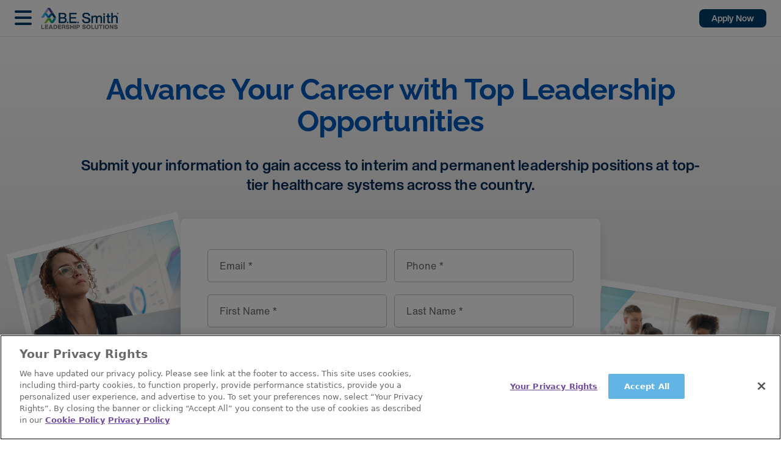

--- FILE ---
content_type: text/html; charset=utf-8
request_url: https://www.besmith.com/apply/?a=lo
body_size: 23504
content:



<!DOCTYPE html>
<html lang="en" class="">
<head>
  <meta charset="utf-8" />
  <meta http-equiv="X-UA-Compatible" content="IE=edge" />
  <meta name="viewport" content="width=device-width, initial-scale=1, maximum-scale=5" />
  <meta name="author" content="" />

  <link rel="preconnect" href="https://connect.facebook.net">

  <link href="https://www.besmith.com/apply/" rel="canonical" />
  <meta name="title" content="OneApply" />

  
  <title>OneApply</title>

  <link rel="stylesheet preload" href="/dist/bes/styles.css?v=8f7XQ2OjIMamovIR5FRUKTFbL5DyLxYdEaeb_tq82gk" as="style" />

  <script>
      var siteName = 'bes';
  </script>

<script>
window.dataLayer = window.dataLayer || []
window.dataLayer.push({
    'user_id': '',
    'user_email_hash': '',
    'page_type': 'OneApplyPage',
    'page_friendly_url': 'https://www.besmith.com/apply/',
    'job_brand_type': 'Leadership',
    'site_section': 'BE Smith',
});
</script>
    <!-- Google Tag Manager -->
    <script>
      (function (w, d, s, l, i) {
        w[l] = w[l] || [];
        w[l].push({ "gtm.start": new Date().getTime(), event: "gtm.js" });
        var f = d.getElementsByTagName(s)[0],
          j = d.createElement(s),
          dl = l != "dataLayer" ? "&l=" + l : "";
        j.async = true;
        j.setAttributeNode(d.createAttribute('data-ot-ignore'));
        j.onerror = function () {
          var j2 = d.createElement(s);
          j2.async = true;
          j2.src = "https://www.googletagmanager.com/gtm.js?id=" + i + dl;
          f.parentNode.removeChild(j);
          f.parentNode.insertBefore(j2, f);
        };
        j.src = "https://sgtm.besmith.com/gtm.js?id=" + i + dl;
        f.parentNode.insertBefore(j, f);
      })(window, document, "script", "dataLayer", "GTM-KJH2HGJ");
    </script>
    <!-- End Google Tag Manager -->


  

  

    <!-- Start VWO Async SmartCode -->
    <script type='text/javascript'>window._vwo_code = window._vwo_code || (function () { var account_id = 279635, settings_tolerance = 2000, library_tolerance = 2500, use_existing_jquery = false, is_spa = 1, hide_element = 'body',/* DO NOT EDIT BELOW THIS LINE */f = false, d = document, code = { use_existing_jquery: function () { return use_existing_jquery; }, library_tolerance: function () { return library_tolerance; }, finish: function () { if (!f) { f = true; var a = d.getElementById('_vis_opt_path_hides'); if (a) a.parentNode.removeChild(a); } }, finished: function () { return f; }, load: function (a) { var b = d.createElement('script'); b.src = a; b.type = 'text/javascript'; b.innerText; b.onerror = function () { _vwo_code.finish(); }; d.getElementsByTagName('head')[0].appendChild(b); }, init: function () { window.settings_timer = setTimeout('_vwo_code.finish()', settings_tolerance); var a = d.createElement('style'), b = hide_element ? hide_element + '{opacity:0 !important;filter:alpha(opacity=0) !important;background:none !important;}' : '', h = d.getElementsByTagName('head')[0]; a.setAttribute('id', '_vis_opt_path_hides'); a.setAttribute('type', 'text/css'); if (a.styleSheet) a.styleSheet.cssText = b; else a.appendChild(d.createTextNode(b)); h.appendChild(a); this.load('https://dev.visualwebsiteoptimizer.com/j.php?a=' + account_id + '&u=' + encodeURIComponent(d.URL) + '&f=' + (+is_spa) + '&r=' + Math.random()); return settings_timer; } }; window._vwo_settings_timer = code.init(); return code; }());</script>
    <!-- End VWO Async SmartCode -->

    <!-- OneTrust Cookies Consent Notice start for amnhealthcare.com -->
    <script async src="https://cdn.cookielaw.org/scripttemplates/otSDKStub.js" type="text/javascript" charset="UTF-8" data-domain-script="86233599-6ebc-4165-957f-9c5e9059d970"></script>
    <script type="text/javascript">
      function OptanonWrapper() { }
    </script>
    <!-- OneTrust Cookies Consent Notice end for amnhealthcare.com -->

  
  <link rel='stylesheet' type='text/css' data-f-resource='EPiServerForms.css' href='/Util/EPiServer.Forms/EPiServerForms.css' />
<script>
!function(T,l,y){var S=T.location,k="script",D="instrumentationKey",C="ingestionendpoint",I="disableExceptionTracking",E="ai.device.",b="toLowerCase",w="crossOrigin",N="POST",e="appInsightsSDK",t=y.name||"appInsights";(y.name||T[e])&&(T[e]=t);var n=T[t]||function(d){var g=!1,f=!1,m={initialize:!0,queue:[],sv:"5",version:2,config:d};function v(e,t){var n={},a="Browser";return n[E+"id"]=a[b](),n[E+"type"]=a,n["ai.operation.name"]=S&&S.pathname||"_unknown_",n["ai.internal.sdkVersion"]="javascript:snippet_"+(m.sv||m.version),{time:function(){var e=new Date;function t(e){var t=""+e;return 1===t.length&&(t="0"+t),t}return e.getUTCFullYear()+"-"+t(1+e.getUTCMonth())+"-"+t(e.getUTCDate())+"T"+t(e.getUTCHours())+":"+t(e.getUTCMinutes())+":"+t(e.getUTCSeconds())+"."+((e.getUTCMilliseconds()/1e3).toFixed(3)+"").slice(2,5)+"Z"}(),iKey:e,name:"Microsoft.ApplicationInsights."+e.replace(/-/g,"")+"."+t,sampleRate:100,tags:n,data:{baseData:{ver:2}}}}var h=d.url||y.src;if(h){function a(e){var t,n,a,i,r,o,s,c,u,p,l;g=!0,m.queue=[],f||(f=!0,t=h,s=function(){var e={},t=d.connectionString;if(t)for(var n=t.split(";"),a=0;a<n.length;a++){var i=n[a].split("=");2===i.length&&(e[i[0][b]()]=i[1])}if(!e[C]){var r=e.endpointsuffix,o=r?e.location:null;e[C]="https://"+(o?o+".":"")+"dc."+(r||"services.visualstudio.com")}return e}(),c=s[D]||d[D]||"",u=s[C],p=u?u+"/v2/track":d.endpointUrl,(l=[]).push((n="SDK LOAD Failure: Failed to load Application Insights SDK script (See stack for details)",a=t,i=p,(o=(r=v(c,"Exception")).data).baseType="ExceptionData",o.baseData.exceptions=[{typeName:"SDKLoadFailed",message:n.replace(/\./g,"-"),hasFullStack:!1,stack:n+"\nSnippet failed to load ["+a+"] -- Telemetry is disabled\nHelp Link: https://go.microsoft.com/fwlink/?linkid=2128109\nHost: "+(S&&S.pathname||"_unknown_")+"\nEndpoint: "+i,parsedStack:[]}],r)),l.push(function(e,t,n,a){var i=v(c,"Message"),r=i.data;r.baseType="MessageData";var o=r.baseData;return o.message='AI (Internal): 99 message:"'+("SDK LOAD Failure: Failed to load Application Insights SDK script (See stack for details) ("+n+")").replace(/\"/g,"")+'"',o.properties={endpoint:a},i}(0,0,t,p)),function(e,t){if(JSON){var n=T.fetch;if(n&&!y.useXhr)n(t,{method:N,body:JSON.stringify(e),mode:"cors"});else if(XMLHttpRequest){var a=new XMLHttpRequest;a.open(N,t),a.setRequestHeader("Content-type","application/json"),a.send(JSON.stringify(e))}}}(l,p))}function i(e,t){f||setTimeout(function(){!t&&m.core||a()},500)}var e=function(){var n=l.createElement(k);n.src=h;var e=y[w];return!e&&""!==e||"undefined"==n[w]||(n[w]=e),n.onload=i,n.onerror=a,n.onreadystatechange=function(e,t){"loaded"!==n.readyState&&"complete"!==n.readyState||i(0,t)},n}();y.ld<0?l.getElementsByTagName("head")[0].appendChild(e):setTimeout(function(){l.getElementsByTagName(k)[0].parentNode.appendChild(e)},y.ld||0)}try{m.cookie=l.cookie}catch(p){}function t(e){for(;e.length;)!function(t){m[t]=function(){var e=arguments;g||m.queue.push(function(){m[t].apply(m,e)})}}(e.pop())}var n="track",r="TrackPage",o="TrackEvent";t([n+"Event",n+"PageView",n+"Exception",n+"Trace",n+"DependencyData",n+"Metric",n+"PageViewPerformance","start"+r,"stop"+r,"start"+o,"stop"+o,"addTelemetryInitializer","setAuthenticatedUserContext","clearAuthenticatedUserContext","flush"]),m.SeverityLevel={Verbose:0,Information:1,Warning:2,Error:3,Critical:4};var s=(d.extensionConfig||{}).ApplicationInsightsAnalytics||{};if(!0!==d[I]&&!0!==s[I]){var c="onerror";t(["_"+c]);var u=T[c];T[c]=function(e,t,n,a,i){var r=u&&u(e,t,n,a,i);return!0!==r&&m["_"+c]({message:e,url:t,lineNumber:n,columnNumber:a,error:i}),r},d.autoExceptionInstrumented=!0}return m}(y.cfg);function a(){y.onInit&&y.onInit(n)}(T[t]=n).queue&&0===n.queue.length?(n.queue.push(a),n.trackPageView({})):a()}(window,document,{src: "https://js.monitor.azure.com/scripts/b/ai.2.gbl.min.js", crossOrigin: "anonymous", cfg: { instrumentationKey:'419bd35a-adab-474a-8c61-c38bbed85002' }});
</script>
<script>
var epi = epi||{}; epi.EPiServer = epi.EPiServer||{}; epi.EPiServer.Forms = epi.EPiServer.Forms||{};
                    epi.EPiServer.Forms.InjectFormOwnJQuery = true;epi.EPiServer.Forms.OriginalJQuery = typeof jQuery !== 'undefined' ? jQuery : undefined;
</script>

  <style>
.trusted-partner-content-item-cta a:after {
    content: " ";
    font-family: Font Awesome\ 6 Pro;
}
</style>



  
</head>
<body>
    <!-- SGTM Google Tag Manager (noscript) - https://sgtm.besmith.com-->
    <noscript>
      <iframe src="https://sgtm.besmith.com/ns.html?id=GTM-KJH2HGJ"
              height="0" width="0" style="display:none;visibility:hidden"></iframe>
    </noscript>
    <!-- End Google Tag Manager (noscript) -->
  
<div><div>



<header class="header corp-header flyout">
    <div class="bg-white w-full main-desktop-mask">
        <div class="flyout-navigation-desktop relative">
            <nav class="flyout-navigation-desktop-max section-container grid grid-cols-12 f3">
                <div class="header-nav-utility-row hide-small col-span-2" style="display: none;">
                    
                </div>
                <div class="flyout-navigation-desktop-outerwrapper col-span-12 grid grid-cols-12">
                    <a href="/" class="brand" aria-label="Go to homepage">
                        

            <img src="/siteassets/be-smith-logo-for-web-1.png" />



                    </a>
                    
<ul class="flyout-navigation-desktop-wrapper"><li class="nav-item">

<button role="menuitem">
    Clients
    <span>
        <svg viewBox="0 0 24 24">
            <path d="M15.8 12L7.1 3.3c-.5-.5-.5-1.3 0-1.8s1.3-.5 1.8 0L19.3 12 8.9 22.4c-.5.5-1.3.5-1.8 0s-.5-1.3 0-1.8l8.7-8.6z"></path>
        </svg>
    </span>
</button>
<div class="highlight">
</div>
<div role="none" class="nav-item-panel mega-menu">
    <div class="menu-content">
        
<div class="flyout-list flyout-list-item-wrapper">

<a href="/our-services/academic/" class="flyout-list-item-link standard-link flex space-x-1">
    <div class="flyout-list-item standard-link ">
        <div class="flyout-list-item-text">
            Academic Search
        </div>
    </div>
</a>


</div><div class="flyout-list flyout-list-item-wrapper">

<a href="/our-services/executive/" class="flyout-list-item-link standard-link flex space-x-1">
    <div class="flyout-list-item standard-link ">
        <div class="flyout-list-item-text">
            Executive Search
        </div>
    </div>
</a>


</div><div class="flyout-list flyout-list-item-wrapper">

<a href="/our-services/interim/" class="flyout-list-item-link standard-link flex space-x-1" title="Interim Staffing">
    <div class="flyout-list-item standard-link ">
        <div class="flyout-list-item-text">
            Interim Search
        </div>
    </div>
</a>


</div><div class="flyout-list flyout-list-item-wrapper">

<a href="/blog/industry-trends/" class="flyout-list-item-link standard-link flex space-x-1">
    <div class="flyout-list-item standard-link ">
        <div class="flyout-list-item-text">
            Industry Trends
        </div>
    </div>
</a>


</div><div class="flyout-list flyout-list-item-wrapper">

<a href="/staffing-request/" class="flyout-list-item-link header-link flex space-x-1">
    <div class="flyout-list-item header-link ">
        <div class="flyout-list-item-text">
            Contact Us
        </div>
    </div>
</a>


</div>
    </div>
</div>
</li><li class="nav-item">

<button role="menuitem">
    Candidates
    <span>
        <svg viewBox="0 0 24 24">
            <path d="M15.8 12L7.1 3.3c-.5-.5-.5-1.3 0-1.8s1.3-.5 1.8 0L19.3 12 8.9 22.4c-.5.5-1.3.5-1.8 0s-.5-1.3 0-1.8l8.7-8.6z"></path>
        </svg>
    </span>
</button>
<div class="highlight">
</div>
<div role="none" class="nav-item-panel mega-menu">
    <div class="menu-content">
        
<div class="flyout-list flyout-list-item-wrapper">

<a href="/jobs/" class="flyout-list-item-link standard-link flex space-x-1">
    <div class="flyout-list-item standard-link ">
        <div class="flyout-list-item-text">
            Search Leadership Roles
        </div>
    </div>
</a>


</div><div class="flyout-list flyout-list-item-wrapper">

<a href="/apply/" class="flyout-list-item-link standard-link flex space-x-1">
    <div class="flyout-list-item standard-link ">
        <div class="flyout-list-item-text">
            Apply Now
        </div>
    </div>
</a>


</div><div class="flyout-list flyout-list-item-wrapper">

<a href="/roles-we-fill/" class="flyout-list-item-link standard-link flex space-x-1">
    <div class="flyout-list-item standard-link ">
        <div class="flyout-list-item-text">
            Roles We Fill
        </div>
    </div>
</a>


</div><div class="flyout-list flyout-list-item-wrapper">

<a href="/blog/insights/" class="flyout-list-item-link header-link flex space-x-1">
    <div class="flyout-list-item header-link ">
        <div class="flyout-list-item-text">
            Insights
        </div>
    </div>
</a>


</div>
    </div>
</div>
</li><li class="nav-item">

<button role="menuitem">
    Insights
    <span>
        <svg viewBox="0 0 24 24">
            <path d="M15.8 12L7.1 3.3c-.5-.5-.5-1.3 0-1.8s1.3-.5 1.8 0L19.3 12 8.9 22.4c-.5.5-1.3.5-1.8 0s-.5-1.3 0-1.8l8.7-8.6z"></path>
        </svg>
    </span>
</button>
<div class="highlight">
</div>
<div role="none" class="nav-item-panel mega-menu">
    <div class="menu-content">
        
<div class="flyout-list flyout-list-item-wrapper">

<a href="/blog/industry-trends/" class="flyout-list-item-link standard-link flex space-x-1">
    <div class="flyout-list-item standard-link ">
        <div class="flyout-list-item-text">
            Client Industry Trends
        </div>
    </div>
</a>


</div><div class="flyout-list flyout-list-item-wrapper">

<a href="/blog/insights/" class="flyout-list-item-link standard-link flex space-x-1">
    <div class="flyout-list-item standard-link ">
        <div class="flyout-list-item-text">
            Candidate Insights
        </div>
    </div>
</a>


</div><div class="flyout-list flyout-list-item-wrapper">

<a href="/blog/" class="flyout-list-item-link highlighted-link flex space-x-1">
    <div class="flyout-list-item highlighted-link ">
        <div class="flyout-list-item-text">
            View All Thought Leadership
        </div>
    </div>
</a>


</div>
    </div>
</div>
</li></ul>
                    <div class="flyout-header-nav-utility-row col-span-10">
                        

<div data-react-component="JobSearchButton" data-props='{"inputPlaceholder":"Search Jobs","popularSearches":[],"community":"Default","siteKey":"bes","jobSearchPageUrl":"/jobs/","apiUrl":"https://co-wus2-jobsearchapi-app-p01.azurewebsites.net/","enabledCommunities":["Leadership"],"divisionCompanyOverride":null,"utilitySearchIconText":"Search Jobs"}'></div>                            <div class="job-cart-corp">
                                <div data-react-component="CommunityJobCart" data-props='{"hideJobSearch":false,"jobSearchNavButtonText":null,"jobSearchKeywordText":null,"jobSearchKeywordPlaceholder":null,"jobSearchLocationText":null,"jobSearchLocationPlaceholder":null,"jobSearchSubmitButtonText":null,"jobSearchKeywordMobilePlaceholder":null,"jobSearchLocationMobilePlaceholder":null,"jobPageMobileLinkUrl":null,"jobPageMobileLinkTitle":null,"jobPageMobileOpenInNewWindow":false,"apiUrl":"https://co-wus2-jobsearchapi-app-p01.azurewebsites.net/","jobDetailsPage":"/job-details/","applicationPage":"/apply/","imgPath":"/api/jobs/image","jobCartMessageSingular":"You have {{JobCount}} job saved! Don’t forget to send your cart.","jobCartMessagePlural":"You have {{JobCount}} jobs saved! Don’t forget to send your cart.","jobCartShortMessageSingular":"You have {{JobCount}} saved job","jobCartShortMessagePlural":"You have {{JobCount}} saved jobs","favoriteModal":false,"siteKey":"bes","applyNowText":"Apply Now","jobSearchPageUrl":null,"currentLocationEnabled":false,"gMapsApiKey":"AIzaSyCI4Xl-TZortNF1rQc-4_0kXr8tOWNUPrU","headerCTAText":null,"headerCTALink":""}'></div>
                            </div>
                    </div>
                </div>
            </nav>
            <div role="none" class="menu-overlay"></div>
        </div>
    </div>
        <div class="flyout-main-navigation-mobile bg-white">
            <div class="menu-bar">
                <div class="icon-menu grid grid-cols-12">
                    <div class="nav-icon menu-icon">
                        <a href="#">
                        </a>
                    </div>
                    <div class="logo col-span-2">
                        <a href="/" aria-label="Go to homepage">
                            

            <img src="/siteassets/be-smith-logo-for-web-1.png" />



                        </a>
                    </div>
                    <div class="flyout-header-nav-utility-row col-span-9">
                        <div class="flyout-utility-nav-item">
                            

                            <div class="job-cart-corp">
                                <div data-react-component="CommunityJobCart" data-props='{"hideJobSearch":false,"jobSearchNavButtonText":null,"jobSearchKeywordText":null,"jobSearchKeywordPlaceholder":null,"jobSearchLocationText":null,"jobSearchLocationPlaceholder":null,"jobSearchSubmitButtonText":null,"jobSearchKeywordMobilePlaceholder":null,"jobSearchLocationMobilePlaceholder":null,"jobPageMobileLinkUrl":null,"jobPageMobileLinkTitle":null,"jobPageMobileOpenInNewWindow":false,"apiUrl":"https://co-wus2-jobsearchapi-app-p01.azurewebsites.net/","jobDetailsPage":"/job-details/","applicationPage":"/apply/","imgPath":"/api/jobs/image","jobCartMessageSingular":"You have {{JobCount}} job saved! Don’t forget to send your cart.","jobCartMessagePlural":"You have {{JobCount}} jobs saved! Don’t forget to send your cart.","jobCartShortMessageSingular":"You have {{JobCount}} saved job","jobCartShortMessagePlural":"You have {{JobCount}} saved jobs","favoriteModal":false,"siteKey":"bes","applyNowText":"Apply Now","jobSearchPageUrl":null,"currentLocationEnabled":false,"gMapsApiKey":"AIzaSyCI4Xl-TZortNF1rQc-4_0kXr8tOWNUPrU","headerCTAText":null,"headerCTALink":""}'></div>
                            </div>
                        </div>
                    </div>
                </div>
            </div>
            <div class="flyout-utility-nav-mobile">
                <div class="dropdown-list-container">
                    <div class="community-hero-banner-form-input" id="community-form-input">
                        <div data-react-component="JobSearchBox" data-props='{"inputPlaceholder":"Search Jobs","popularSearches":[],"community":"Default","siteKey":"bes","jobSearchPageUrl":"/jobs/","apiUrl":"https://co-wus2-jobsearchapi-app-p01.azurewebsites.net/","enabledCommunities":["Leadership"],"divisionCompanyOverride":null}'></div>
                    </div>
                    
<ul class="dropdown-list"><li class="dropdown-item">

<span class="dropdown-title">Clients</span>
<div role="none" class="nav-item-panel flyout-menu list-wrapper">
    <div class="menu-content">
        
<div>
<div class="flyout-list-item standard-link">
    <a href="/our-services/academic/" class="flyout-list-item-link flex space-x-1">
        <span class="flyout-list-item-text">Academic Search</span>
    </a>
</div></div><div>
<div class="flyout-list-item standard-link">
    <a href="/our-services/executive/" class="flyout-list-item-link flex space-x-1">
        <span class="flyout-list-item-text">Executive Search</span>
    </a>
</div></div><div>
<div class="flyout-list-item standard-link">
    <a href="/our-services/interim/" class="flyout-list-item-link flex space-x-1" title="Interim Staffing">
        <span class="flyout-list-item-text">Interim Search</span>
    </a>
</div></div><div>
<div class="flyout-list-item standard-link">
    <a href="/blog/industry-trends/" class="flyout-list-item-link flex space-x-1">
        <span class="flyout-list-item-text">Industry Trends</span>
    </a>
</div></div><div>
<div class="flyout-list-item header-link">
    <a href="/staffing-request/" class="flyout-list-item-link flex space-x-1">
        <span class="flyout-list-item-text">Contact Us</span>
    </a>
</div></div>
    </div>
</div>





</li><li class="dropdown-item">

<span class="dropdown-title">Candidates</span>
<div role="none" class="nav-item-panel flyout-menu list-wrapper">
    <div class="menu-content">
        
<div>
<div class="flyout-list-item standard-link">
    <a href="/jobs/" class="flyout-list-item-link flex space-x-1">
        <span class="flyout-list-item-text">Search Leadership Roles</span>
    </a>
</div></div><div>
<div class="flyout-list-item standard-link">
    <a href="/apply/" class="flyout-list-item-link flex space-x-1">
        <span class="flyout-list-item-text">Apply Now</span>
    </a>
</div></div><div>
<div class="flyout-list-item standard-link">
    <a href="/roles-we-fill/" class="flyout-list-item-link flex space-x-1">
        <span class="flyout-list-item-text">Roles We Fill</span>
    </a>
</div></div><div>
<div class="flyout-list-item header-link">
    <a href="/blog/insights/" class="flyout-list-item-link flex space-x-1">
        <span class="flyout-list-item-text">Insights</span>
    </a>
</div></div>
    </div>
</div>





</li><li class="dropdown-item">

<span class="dropdown-title">Insights</span>
<div role="none" class="nav-item-panel flyout-menu list-wrapper">
    <div class="menu-content">
        
<div>
<div class="flyout-list-item standard-link">
    <a href="/blog/industry-trends/" class="flyout-list-item-link flex space-x-1">
        <span class="flyout-list-item-text">Client Industry Trends</span>
    </a>
</div></div><div>
<div class="flyout-list-item standard-link">
    <a href="/blog/insights/" class="flyout-list-item-link flex space-x-1">
        <span class="flyout-list-item-text">Candidate Insights</span>
    </a>
</div></div><div>
<div class="flyout-list-item highlighted-link">
    <a href="/blog/" class="flyout-list-item-link flex space-x-1">
        <span class="flyout-list-item-text">View All Thought Leadership</span>
    </a>
</div></div>
    </div>
</div>





</li></ul>
                </div>
                <div class="link-list-container">
                    

                </div>
                <div role="none" class="menu-overlay"></div>
            </div>
        </div>
</header>
</div></div>
<main class="">
  
  

  


<style>
    .section-container-background {
        background-Image: url( /siteassets/oneapply/back-leadership2.png);
    }
    .oneapply-page-background-mobile {
        background-Image: url( /siteassets/oneapply/back-leadership-mobile2.png );
    }
</style>

        <style>
            .section-container-background-Leadership {
                background-Image: url(/siteassets/oneapply/back-leadership.png);
            }
            .oneapply-page-background-mobile-Leadership {
                background-Image: url( /siteassets/oneapply/back-leadership-mobile.png );
            }
        </style>

<div class="oneapply-page" style="background: transparent linear-gradient(180deg, #FFFFFF 0%, #C6C6C6 100%) 0% 0% no-repeat padding-box; ">
    <div class="section-container section-container-background no-background">
        <div class="section-container-text">
            <h1 class="title">
                Advance Your Career with Top Leadership Opportunities
            </h1>
            <div class="subtitle">Submit your information to gain access to interim and permanent leadership positions at top-tier healthcare systems across the country.</div>
            <div class="teaser"></div>
        </div>
        <div>
            <div class="oneapply-page-background-mobile tablet:hidden no-background">
            </div>
            <div class="oneapply-page-content">
                
<section class="layout-section sp">




            <div class="enhanced-form-color section-container">
                <div class="enhanced-form grid gap-4 grid-cols-1 xl:grid-cols-12 section-container">
                    <div class="enhanced-form-content">
                    </div>
                    <div class="layout-container">
                        <form method="post" novalidate="novalidate" data-f-metadata="" aria-labelledby="7e0d4d63-b5f3-44a7-8be7-3453120937d9_label" enctype="multipart/form-data" class="EPiServerForms ValidationSuccess" data-f-type="form" id="7e0d4d63-b5f3-44a7-8be7-3453120937d9">

<script type="text/javascript">
        // This view acts as a rendering template to render InitScript(and server-side Form's descriptor) in FormContainerBlock's client-side for Form[7e0d4d63-b5f3-44a7-8be7-3453120937d9].
        // TECHNOTE: all serverside (paths, dynamic values) of EPiServerForms will be transfered to client side here in this section.
    (function initializeOnRenderingFormDescriptor() {
        // each workingFormInfo is store inside epi.EPiServer.Forms, lookup by its FormGuid
        var workingFormInfo=epi.EPiServer.Forms["7e0d4d63-b5f3-44a7-8be7-3453120937d9"] ={
            Id: "7e0d4d63-b5f3-44a7-8be7-3453120937d9" ,
            Name: "OneApply Page" ,
            // whether this Form can be submitted which relates to the visitor's data (cookie, identity) and Form's settings (AllowAnonymous, AllowXXX)
            SubmittableStatus : {"submittable":true,"message":""},
            ConfirmMessage: "",
            ResetConfirmMessage : "",
            ShowNavigationBar : true,
            FocusOnForm: false,
            ShowSummarizedData : false,
            // serialize the dependency configuration of this form to clientside
            DependenciesInfo : JSON.parse("[{\"fieldName\":\"__field_313590\",\"action\":{\"displayName\":\"Shown\",\"name\":\"EPiServer.Forms.Core.Internal.Dependency.ShowAction\",\"order\":1,\"clientsideAction\":\"show\"},\"conditionCombination\":\"All\",\"conditions\":[{\"fieldName\":\"__field_379995\",\"operator\":\"MatchRegularExpression\",\"fieldValue\":\"^((?!).)*$\"}]},{\"fieldName\":\"__field_315133\",\"action\":{\"displayName\":\"Shown\",\"name\":\"EPiServer.Forms.Core.Internal.Dependency.ShowAction\",\"order\":1,\"clientsideAction\":\"show\"},\"conditionCombination\":\"All\",\"conditions\":[{\"fieldName\":\"__field_313590\",\"operator\":\"Contains\",\"fieldValue\":\"Interim\"}]},{\"fieldName\":\"__field_315134\",\"action\":{\"displayName\":\"Shown\",\"name\":\"EPiServer.Forms.Core.Internal.Dependency.ShowAction\",\"order\":1,\"clientsideAction\":\"show\"},\"conditionCombination\":\"All\",\"conditions\":[{\"fieldName\":\"__field_313590\",\"operator\":\"Contains\",\"fieldValue\":\"Interim\"}]},{\"fieldName\":\"__field_315135\",\"action\":{\"displayName\":\"Shown\",\"name\":\"EPiServer.Forms.Core.Internal.Dependency.ShowAction\",\"order\":1,\"clientsideAction\":\"show\"},\"conditionCombination\":\"All\",\"conditions\":[{\"fieldName\":\"__field_313590\",\"operator\":\"Contains\",\"fieldValue\":\"Interim\"}]},{\"fieldName\":\"__field_315136\",\"action\":{\"displayName\":\"Shown\",\"name\":\"EPiServer.Forms.Core.Internal.Dependency.ShowAction\",\"order\":1,\"clientsideAction\":\"show\"},\"conditionCombination\":\"Any\",\"conditions\":[{\"fieldName\":\"__field_313590\",\"operator\":\"Contains\",\"fieldValue\":\"Interim\"},{\"fieldName\":\"__field_313586\",\"operator\":\"Equals\",\"fieldValue\":\"Leadership\"}]},{\"fieldName\":\"__field_315137\",\"action\":{\"displayName\":\"Shown\",\"name\":\"EPiServer.Forms.Core.Internal.Dependency.ShowAction\",\"order\":1,\"clientsideAction\":\"show\"},\"conditionCombination\":\"Any\",\"conditions\":[{\"fieldName\":\"__field_313590\",\"operator\":\"Contains\",\"fieldValue\":\"Interim\"},{\"fieldName\":\"__field_313586\",\"operator\":\"Equals\",\"fieldValue\":\"Leadership\"}]}]"),
            // keep all fieldName which are not satisfied the field dependency conditions
            DependencyInactiveElements: [],
            // Validation info, for executing validating on client side
            ValidationInfo : JSON.parse("[{\"targetElementName\":\"__field_313582\",\"targetElementId\":\"00de83cd-a606-4e81-b13c-9d93cd24cfbf\",\"validators\":[{\"type\":\"EPiServer.Forms.Implementation.Validation.RequiredValidator\",\"description\":null,\"model\":{\"message\":\"Whoops, this field is required.\",\"validationCssClass\":\"ValidationRequired\",\"additionalAttributes\":{\"required\":\"\",\"aria-required\":\"true\"}}},{\"type\":\"EPiServer.Forms.Implementation.Validation.EmailValidator\",\"description\":null,\"model\":{\"jsPattern\":\"^((([a-zA-Z]|\\\\d|[!#\\\\$%\u0026\u0027\\\\*\\\\+\\\\-\\\\/=\\\\?\\\\^_`{\\\\|}~]|[\\\\u00A0-\\\\uD7FF\\\\uF900-\\\\uFDCF\\\\uFDF0-\\\\uFFEF])+(\\\\.([a-zA-Z]|\\\\d|[!#\\\\$%\u0026\u0027\\\\*\\\\+\\\\-\\\\/=\\\\?\\\\^_`{\\\\|}~]|[\\\\u00A0-\\\\uD7FF\\\\uF900-\\\\uFDCF\\\\uFDF0-\\\\uFFEF])+)*)|((\\\\x22)((((\\\\x20|\\\\x09)*(\\\\x0d\\\\x0a))?(\\\\x20|\\\\x09)+)?(([\\\\x01-\\\\x08\\\\x0b\\\\x0c\\\\x0e-\\\\x1f\\\\x7f]|\\\\x21|[\\\\x23-\\\\x5b]|[\\\\x5d-\\\\x7e]|[\\\\u00A0-\\\\uD7FF\\\\uF900-\\\\uFDCF\\\\uFDF0-\\\\uFFEF])|(\\\\\\\\([\\\\x01-\\\\x09\\\\x0b\\\\x0c\\\\x0d-\\\\x7f]|[\\\\u00A0-\\\\uD7FF\\\\uF900-\\\\uFDCF\\\\uFDF0-\\\\uFFEF]))))*(((\\\\x20|\\\\x09)*(\\\\x0d\\\\x0a))?(\\\\x20|\\\\x09)+)?(\\\\x22)))@((([a-zA-Z]|\\\\d|[\\\\u00A0-\\\\uD7FF\\\\uF900-\\\\uFDCF\\\\uFDF0-\\\\uFFEF])|(([a-zA-Z]|\\\\d|[\\\\u00A0-\\\\uD7FF\\\\uF900-\\\\uFDCF\\\\uFDF0-\\\\uFFEF])([a-zA-Z]|\\\\d|-|\\\\.|_|~|[\\\\u00A0-\\\\uD7FF\\\\uF900-\\\\uFDCF\\\\uFDF0-\\\\uFFEF])*([a-zA-Z]|\\\\d|[\\\\u00A0-\\\\uD7FF\\\\uF900-\\\\uFDCF\\\\uFDF0-\\\\uFFEF])))\\\\.)+(([a-zA-Z]|[\\\\u00A0-\\\\uD7FF\\\\uF900-\\\\uFDCF\\\\uFDF0-\\\\uFFEF])|(([a-zA-Z]|[\\\\u00A0-\\\\uD7FF\\\\uF900-\\\\uFDCF\\\\uFDF0-\\\\uFFEF])([a-zA-Z]|\\\\d|-|\\\\.|_|~|[\\\\u00A0-\\\\uD7FF\\\\uF900-\\\\uFDCF\\\\uFDF0-\\\\uFFEF])*([a-zA-Z]|[\\\\u00A0-\\\\uD7FF\\\\uF900-\\\\uFDCF\\\\uFDF0-\\\\uFFEF])))\\\\.?$\",\"dotNetPattern\":\"^((([a-zA-Z]|\\\\d|[!#\\\\$%\u0026\u0027\\\\*\\\\+\\\\-\\\\/=\\\\?\\\\^_`{\\\\|}~]|[\\\\u00A0-\\\\uD7FF\\\\uF900-\\\\uFDCF\\\\uFDF0-\\\\uFFEF])+(\\\\.([a-zA-Z]|\\\\d|[!#\\\\$%\u0026\u0027\\\\*\\\\+\\\\-\\\\/=\\\\?\\\\^_`{\\\\|}~]|[\\\\u00A0-\\\\uD7FF\\\\uF900-\\\\uFDCF\\\\uFDF0-\\\\uFFEF])+)*)|((\\\\x22)((((\\\\x20|\\\\x09)*(\\\\x0d\\\\x0a))?(\\\\x20|\\\\x09)+)?(([\\\\x01-\\\\x08\\\\x0b\\\\x0c\\\\x0e-\\\\x1f\\\\x7f]|\\\\x21|[\\\\x23-\\\\x5b]|[\\\\x5d-\\\\x7e]|[\\\\u00A0-\\\\uD7FF\\\\uF900-\\\\uFDCF\\\\uFDF0-\\\\uFFEF])|(\\\\\\\\([\\\\x01-\\\\x09\\\\x0b\\\\x0c\\\\x0d-\\\\x7f]|[\\\\u00A0-\\\\uD7FF\\\\uF900-\\\\uFDCF\\\\uFDF0-\\\\uFFEF]))))*(((\\\\x20|\\\\x09)*(\\\\x0d\\\\x0a))?(\\\\x20|\\\\x09)+)?(\\\\x22)))@((([a-zA-Z]|\\\\d|[\\\\u00A0-\\\\uD7FF\\\\uF900-\\\\uFDCF\\\\uFDF0-\\\\uFFEF])|(([a-zA-Z]|\\\\d|[\\\\u00A0-\\\\uD7FF\\\\uF900-\\\\uFDCF\\\\uFDF0-\\\\uFFEF])([a-zA-Z]|\\\\d|-|\\\\.|_|~|[\\\\u00A0-\\\\uD7FF\\\\uF900-\\\\uFDCF\\\\uFDF0-\\\\uFFEF])*([a-zA-Z]|\\\\d|[\\\\u00A0-\\\\uD7FF\\\\uF900-\\\\uFDCF\\\\uFDF0-\\\\uFFEF])))\\\\.)+(([a-zA-Z]|[\\\\u00A0-\\\\uD7FF\\\\uF900-\\\\uFDCF\\\\uFDF0-\\\\uFFEF])|(([a-zA-Z]|[\\\\u00A0-\\\\uD7FF\\\\uF900-\\\\uFDCF\\\\uFDF0-\\\\uFFEF])([a-zA-Z]|\\\\d|-|\\\\.|_|~|[\\\\u00A0-\\\\uD7FF\\\\uF900-\\\\uFDCF\\\\uFDF0-\\\\uFFEF])*([a-zA-Z]|[\\\\u00A0-\\\\uD7FF\\\\uF900-\\\\uFDCF\\\\uFDF0-\\\\uFFEF])))\\\\.?$\",\"message\":\"Please enter a valid email.\",\"validationCssClass\":null,\"additionalAttributes\":null}}]},{\"targetElementName\":\"__field_313583\",\"targetElementId\":\"d078603e-a75a-43ba-a790-38f60c557296\",\"validators\":[{\"type\":\"EPiServer.Forms.Implementation.Validation.RequiredValidator\",\"description\":null,\"model\":{\"message\":\"Whoops, this field is required.\",\"validationCssClass\":\"ValidationRequired\",\"additionalAttributes\":{\"required\":\"\",\"aria-required\":\"true\"}}},{\"type\":\"EPiServer.Forms.Implementation.Validation.RegularExpressionValidator\",\"description\":null,\"model\":{\"jsPattern\":\"^\\\\(\\\\d{3}\\\\) \\\\d{3}-\\\\d{4}$\",\"dotNetPattern\":\"^\\\\(\\\\d{3}\\\\) \\\\d{3}-\\\\d{4}$\",\"message\":\"Please enter a valid phone number\",\"validationCssClass\":null,\"additionalAttributes\":null}}]},{\"targetElementName\":\"__field_313584\",\"targetElementId\":\"fcd145ee-0c92-4b89-928e-ef11c98e1de8\",\"validators\":[{\"type\":\"EPiServer.Forms.Implementation.Validation.RequiredValidator\",\"description\":null,\"model\":{\"message\":\"Whoops, this field is required.\",\"validationCssClass\":\"ValidationRequired\",\"additionalAttributes\":{\"required\":\"\",\"aria-required\":\"true\"}}},{\"type\":\"EPiServer.Forms.Implementation.Validation.RegularExpressionValidator\",\"description\":null,\"model\":{\"jsPattern\":\"^.{1,50}$\",\"dotNetPattern\":\"^.{1,50}$\",\"message\":\"Max length 50\",\"validationCssClass\":null,\"additionalAttributes\":null}}]},{\"targetElementName\":\"__field_313585\",\"targetElementId\":\"cb067574-cac1-400f-bb37-5c675bbf679b\",\"validators\":[{\"type\":\"EPiServer.Forms.Implementation.Validation.RequiredValidator\",\"description\":null,\"model\":{\"message\":\"Whoops, this field is required.\",\"validationCssClass\":\"ValidationRequired\",\"additionalAttributes\":{\"required\":\"\",\"aria-required\":\"true\"}}},{\"type\":\"EPiServer.Forms.Implementation.Validation.RegularExpressionValidator\",\"description\":null,\"model\":{\"jsPattern\":\"^.{1,50}$\",\"dotNetPattern\":\"^.{1,50}$\",\"message\":\"Max length 50\",\"validationCssClass\":null,\"additionalAttributes\":null}}]},{\"targetElementName\":\"__field_313586\",\"targetElementId\":\"f052dec6-86f5-4c1b-9b11-cac3f265a2c3\",\"validators\":[{\"type\":\"EPiServer.Forms.Implementation.Validation.RequiredValidator\",\"description\":null,\"model\":{\"message\":\"Whoops, this field is required.\",\"validationCssClass\":\"ValidationRequired\",\"additionalAttributes\":{\"required\":\"\",\"aria-required\":\"true\"}}}]},{\"targetElementName\":\"__field_313587\",\"targetElementId\":\"d08f9e80-48f6-4bd5-a877-1aa9e8a7cc55\",\"validators\":[{\"type\":\"EPiServer.Forms.Implementation.Validation.RequiredValidator\",\"description\":null,\"model\":{\"message\":\"Whoops, this field is required.\",\"validationCssClass\":\"ValidationRequired\",\"additionalAttributes\":{\"required\":\"\",\"aria-required\":\"true\"}}}]},{\"targetElementName\":\"__field_313588\",\"targetElementId\":\"329ec4e4-7b2b-4851-90fe-59f78ace9b3f\",\"validators\":[{\"type\":\"EPiServer.Forms.Implementation.Validation.RequiredValidator\",\"description\":null,\"model\":{\"message\":\"Whoops, this field is required.\",\"validationCssClass\":\"ValidationRequired\",\"additionalAttributes\":{\"required\":\"\",\"aria-required\":\"true\"}}}]},{\"targetElementName\":\"__field_313589\",\"targetElementId\":\"9212d609-c6e9-4972-a094-e078ae10b3f3\",\"validators\":[{\"type\":\"EPiServer.Forms.Implementation.Validation.AllowedExtensionsValidator\",\"description\":null,\"model\":{\"accept\":\".txt,.docx,.doc,.pdf\",\"message\":\"The upload file format is not allowed or not supported. File format should be: .txt,.docx,.doc,.pdf.\",\"validationCssClass\":null,\"additionalAttributes\":null}},{\"type\":\"EPiServer.Forms.Implementation.Validation.MaxFileSizeValidator\",\"description\":null,\"model\":{\"sizeInBytes\":10485760,\"message\":\"The upload file size should be less than 10 MB.\",\"validationCssClass\":null,\"additionalAttributes\":null}},{\"type\":\"EPiServer.Forms.Implementation.Validation.RequiredValidator\",\"description\":null,\"model\":{\"message\":\"This field is required.\",\"validationCssClass\":\"ValidationRequired\",\"additionalAttributes\":{\"required\":\"\",\"aria-required\":\"true\"}}}]},{\"targetElementName\":\"__field_313590\",\"targetElementId\":\"f2b4d788-2954-4c1d-b0ca-f3b2e5e30202\",\"validators\":[{\"type\":\"EPiServer.Forms.Implementation.Validation.RequiredValidator\",\"description\":null,\"model\":{\"message\":\"Whoops, this field is required.\",\"validationCssClass\":\"ValidationRequired\",\"additionalAttributes\":{\"required\":\"\",\"aria-required\":\"true\"}}}]},{\"targetElementName\":\"__field_315134\",\"targetElementId\":\"3ae2751e-c656-4e78-a0b7-4977b5fd9c74\",\"validators\":[{\"type\":\"EPiServer.Forms.Implementation.Validation.RequiredValidator\",\"description\":null,\"model\":{\"message\":\"Whoops, this field is required.\",\"validationCssClass\":\"ValidationRequired\",\"additionalAttributes\":{\"required\":\"\",\"aria-required\":\"true\"}}}]},{\"targetElementName\":\"__field_315135\",\"targetElementId\":\"df2cd26f-81cd-47da-9f76-c0d88f86dd09\",\"validators\":[{\"type\":\"EPiServer.Forms.Implementation.Validation.RequiredValidator\",\"description\":null,\"model\":{\"message\":\"Whoops, this field is required.\",\"validationCssClass\":\"ValidationRequired\",\"additionalAttributes\":{\"required\":\"\",\"aria-required\":\"true\"}}}]},{\"targetElementName\":\"__field_315137\",\"targetElementId\":\"3ff9609b-d029-4c84-b285-576865abb71e\",\"validators\":[{\"type\":\"EPiServer.Forms.Samples.Implementation.Validation.DateValidator\",\"description\":null,\"model\":{\"message\":\"Unexpected value is not accepted.\",\"validationCssClass\":null,\"additionalAttributes\":null}}]}]"),
            // Steps information for driving multiple-step Forms.
            StepsInfo : {
                Steps: [{"index":0,"attachedUrl":"","dependField":null,"dependCondition":null,"isActive":true,"attachedContentLink":"","dependValue":"","elementName":"__field_","guid":"00000000-0000-0000-0000-000000000000"}]
            },
            FieldsExcludedInSubmissionSummary: ["__field_313589"],
            ElementsInfo: JSON.parse("{\"__field_313581\":{\"type\":\"AmericanMobile.Feature.Forms.Models.ApplicationQuickStartElementBlock\",\"friendlyName\":\"OneApply Start App Message\",\"customBinding\":false},\"__field_313582\":{\"type\":\"EPiServer.Forms.Implementation.Elements.TextboxElementBlock\",\"friendlyName\":\"Email\",\"customBinding\":false},\"__field_313583\":{\"type\":\"EPiServer.Forms.Implementation.Elements.TextboxElementBlock\",\"friendlyName\":\"Phone\",\"customBinding\":false},\"__field_313584\":{\"type\":\"EPiServer.Forms.Implementation.Elements.TextboxElementBlock\",\"friendlyName\":\"First Name\",\"customBinding\":false},\"__field_313585\":{\"type\":\"EPiServer.Forms.Implementation.Elements.TextboxElementBlock\",\"friendlyName\":\"Last Name\",\"customBinding\":false},\"__field_313586\":{\"type\":\"EPiServer.Forms.Implementation.Elements.SelectionElementBlock\",\"friendlyName\":\"Community\",\"customBinding\":false},\"__field_313587\":{\"type\":\"AmericanMobile.Feature.Forms.Models.SkillsetDependentElementBlock\",\"friendlyName\":\"Discipline\",\"customBinding\":false},\"__field_313588\":{\"type\":\"AmericanMobile.Feature.Forms.Models.SkillsetDependentElementBlock\",\"friendlyName\":\"Specialty\",\"customBinding\":false},\"__field_313589\":{\"type\":\"EPiServer.Forms.Implementation.Elements.FileUploadElementBlock\",\"friendlyName\":\"Required Resume\",\"customBinding\":false},\"__field_379995\":{\"type\":\"AmericanMobile.Feature.Forms.Models.HiddenFieldJobInCartElementBlock\",\"friendlyName\":\"JobInCart\",\"customBinding\":false},\"__field_313590\":{\"type\":\"EPiServer.Forms.Implementation.Elements.ChoiceElementBlock\",\"friendlyName\":\"JobTypeInterest\",\"customBinding\":false},\"__field_315133\":{\"type\":\"EPiServer.Forms.Implementation.Elements.TextboxElementBlock\",\"friendlyName\":\"JobTitle\",\"customBinding\":false},\"__field_315134\":{\"type\":\"EPiServer.Forms.Implementation.Elements.ChoiceElementBlock\",\"friendlyName\":\"PriorInterim\",\"customBinding\":false},\"__field_315135\":{\"type\":\"EPiServer.Forms.Implementation.Elements.ChoiceElementBlock\",\"friendlyName\":\"CurrentInterim\",\"customBinding\":false},\"__field_315136\":{\"type\":\"EPiServer.Forms.Implementation.Elements.ParagraphTextElementBlock\",\"friendlyName\":\"Available Date Label\",\"customBinding\":false},\"__field_315137\":{\"pickerType\":\"datepicker\",\"type\":\"EPiServer.Forms.Samples.Implementation.Elements.DateTimeElementBlock\",\"friendlyName\":\"AvailableDate\",\"customBinding\":true},\"__field_313591\":{\"type\":\"EPiServer.Forms.Implementation.Elements.ParagraphTextElementBlock\",\"friendlyName\":\"Terms Application\",\"customBinding\":false},\"__field_313592\":{\"type\":\"AmericanMobile.Feature.Forms.Models.RecaptchaSubmitButtonElementBlock\",\"friendlyName\":\"One Apply Submit\",\"customBinding\":false}}"),
            DataSubmitController: "/EPiServer.Forms/DataSubmit",
        };
        /// TECHNOTE: Calculation at FormInfo level, and these values will be static input for later processing.
        workingFormInfo.StepsInfo.FormHasNoStep_VirtualStepCreated=true; // this FLAG will be true, if Editor does not put any FormStep. Engine will create a virtual step, with empty GUID
        workingFormInfo.StepsInfo.FormHasNothing=false; // this FLAG will be true if FormContainer has no element at all
        workingFormInfo.StepsInfo.AllStepsAreNotLinked=true; // this FLAG will be true, if all steps all have contentLink= ="" (emptyString)
    })();
</script>
            <input type="hidden" class="Form__Element Form__SystemElement FormHidden FormHideInSummarized" name="__FormGuid" value="7e0d4d63-b5f3-44a7-8be7-3453120937d9" data-f-type="hidden" autocomplete="off" />
            <input type="hidden" class="Form__Element Form__SystemElement FormHidden FormHideInSummarized" name="__FormHostedPage" value="313523" data-f-type="hidden" autocomplete="off" />
            <input type="hidden" class="Form__Element Form__SystemElement FormHidden FormHideInSummarized" name="__FormLanguage" value="en" data-f-type="hidden" autocomplete="off" />
            <input type="hidden" class="Form__Element Form__SystemElement FormHidden FormHideInSummarized" name="__FormCurrentStepIndex" value="0" data-f-type="hidden" autocomplete="off" />
            <input type="hidden" class="Form__Element Form__SystemElement FormHidden FormHideInSummarized" name="__FormSubmissionId" value="" data-f-type="hidden" autocomplete="off" />
            <div class="Form__Status">
                <div role="status" class="Form__Status__Message hide" data-f-form-statusmessage>
                    
                </div>
            </div>
            <div data-f-mainbody class="Form__MainBody">
                    <section id="__field_" data-f-type="step" data-f-element-name="__field_" class="Form__Element FormStep Form__Element--NonData " data-f-stepindex="0" data-f-element-nondata>
                        <!-- Each FormStep groups the elements below it til the next FormStep -->


<div id="elem_143f0c96-8e13-44c9-8d4e-a85c34ddcddc" class="FormApplicationQuickStart hidden">
    <div class="small-icon">
        


    </div>
    <div class="take-over-icon">
        


    </div>
    <div class="message message-continue hidden">
        You may have started an application. Click below to receive an email to continue!
    </div>
    <div class="message message-session hidden">
        It looks like you may have an application in progress. Click below to continue where you left off!
    </div>
    <div class="message message-sent hidden">
        Instructions to continue your application have been sent to your email. Or begin a new application below.
    </div>
    <div class="message message-error hidden">
        An error occurred please try again later.
    </div>
    <a href="" class="link-continue hidden">Email me</a>
    <a href="" class="link-start-over hidden">No thanks, I would like to start a new one</a>
    <a href="?appGUID=" class="link-session hidden">Continue Application</a>
</div>

    <script type="text/javascript">
        var __ApplicationQuickStartElements = __ApplicationQuickStartElements || [];
        __ApplicationQuickStartElements.push({
            form_guid: "7e0d4d63-b5f3-44a7-8be7-3453120937d9",
            guid: "143f0c96-8e13-44c9-8d4e-a85c34ddcddc",
            show_continue: false,
continue_id: null,            show_session: false,
            override_title: "Welcome Back!",
            verify_email: false
        });
    </script>



<div class="Form__Element FormTextbox ValidationRequired" data-f-element-name="__field_313582" data-f-type="textbox">    <label for="00de83cd-a606-4e81-b13c-9d93cd24cfbf" class="Form__Element__Caption">Email *</label>
    <input name="__field_313582" id="00de83cd-a606-4e81-b13c-9d93cd24cfbf" type="text" class="FormTextbox__Input" 
           aria-describedby="__field_313582_desc"
           placeholder="Email"  required aria-required="true" data-f-datainput
           autocomplete="off"/>
<span class="Form__Element__ValidationError" data-f-linked-name="__field_313582" data-f-validationerror="" id="__field_313582_desc" role="alert" style="display:none"></span></div>


<div class="Form__Element FormTextbox ValidationRequired" data-f-element-name="__field_313583" data-f-type="textbox">    <label for="d078603e-a75a-43ba-a790-38f60c557296" class="Form__Element__Caption">Phone *</label>
    <input name="__field_313583" id="d078603e-a75a-43ba-a790-38f60c557296" type="text" class="FormTextbox__Input" 
           aria-describedby="__field_313583_desc"
           placeholder="(###) ###-####"  title="By providing your mobile phone number, you are consenting to receive text messages from AMN Healthcare. You can unsubscribe at any time by texting &quot;Stop.&quot; Texts are free, though standard text message fees from your cell phone service provider may apply. See privacy policy for details." required aria-required="true" data-f-datainput
           autocomplete="off"/>
<span class="Form__Element__ValidationError" data-f-linked-name="__field_313583" data-f-validationerror="" id="__field_313583_desc" role="alert" style="display:none"></span></div>


<div class="Form__Element FormTextbox ValidationRequired" data-f-element-name="__field_313584" data-f-type="textbox">    <label for="fcd145ee-0c92-4b89-928e-ef11c98e1de8" class="Form__Element__Caption">First Name *</label>
    <input name="__field_313584" id="fcd145ee-0c92-4b89-928e-ef11c98e1de8" type="text" class="FormTextbox__Input" 
           aria-describedby="__field_313584_desc"
           placeholder="First Name"  required aria-required="true" data-f-datainput
           autocomplete="off"/>
<span class="Form__Element__ValidationError" data-f-linked-name="__field_313584" data-f-validationerror="" id="__field_313584_desc" role="alert" style="display:none"></span></div>


<div class="Form__Element FormTextbox ValidationRequired" data-f-element-name="__field_313585" data-f-type="textbox">    <label for="cb067574-cac1-400f-bb37-5c675bbf679b" class="Form__Element__Caption">Last Name *</label>
    <input name="__field_313585" id="cb067574-cac1-400f-bb37-5c675bbf679b" type="text" class="FormTextbox__Input" 
           aria-describedby="__field_313585_desc"
           placeholder="Last Name"  required aria-required="true" data-f-datainput
           autocomplete="off"/>
<span class="Form__Element__ValidationError" data-f-linked-name="__field_313585" data-f-validationerror="" id="__field_313585_desc" role="alert" style="display:none"></span></div>


<div class="Form__Element FormSelection ValidationRequired" data-f-element-name="__field_313586" data-f-type="selection">    <label for="f052dec6-86f5-4c1b-9b11-cac3f265a2c3" class="Form__Element__Caption">Profession *</label>
    <select name="__field_313586" id="f052dec6-86f5-4c1b-9b11-cac3f265a2c3"   required aria-required="true" data-f-datainput
            aria-describedby="__field_313586_desc"
            autocomplete="off">
        <option disabled="disabled" selected=&quot;selected&quot; value="">
            -- Select an option --
        </option>
            <option value="Leadership"   data-f-datainput>Leadership</option>
    </select>
<span class="Form__Element__ValidationError" data-f-linked-name="__field_313586" data-f-validationerror="" id="__field_313586_desc" role="alert" style="display:none"></span></div>


<div class="Form__Element FormSecondarySelection FormSelection ValidationRequired" data-f-element-name="__field_313587" data-f-type="selection">	<label for="d08f9e80-48f6-4bd5-a877-1aa9e8a7cc55" class="Form__Element__Caption">Discipline *</label>
	<select name="__field_313587" id="d08f9e80-48f6-4bd5-a877-1aa9e8a7cc55" data-website="bes" data-api-url="https://jobs.amnhealthcare.com/api/jobs/" class="depSel"
					  required aria-required=&quot;true&quot; data-dependent-on="f052dec6-86f5-4c1b-9b11-cac3f265a2c3"data-field-Type="Discipline" disabled="disabled" data-f-datainput>
		<option disabled="disabled" selected=&quot;selected&quot; value="">--Select an option--</option>

	</select>
	<span data-f-linked-name="__field_313587" id="__field_313587_desc" data-f-validationerror
				class="Form__Element__ValidationError" style="display:none;"></span>
</div>

<script>
  var __SkillsetDependentElements = __SkillsetDependentElements || [];
  __SkillsetDependentElements.push({
    elementName: "__field_313587",
    apiUrl: "https://jobs.amnhealthcare.com/api/jobs/",
	website: "bes",
	fieldType:"Discipline"
  });
</script>


<div class="Form__Element FormSecondarySelection FormSelection ValidationRequired" data-f-element-name="__field_313588" data-f-type="selection">	<label for="329ec4e4-7b2b-4851-90fe-59f78ace9b3f" class="Form__Element__Caption">Specialty *</label>
	<select name="__field_313588" id="329ec4e4-7b2b-4851-90fe-59f78ace9b3f" data-website="bes" data-api-url="https://jobs.amnhealthcare.com/api/jobs/" class="depSel"
					  required aria-required=&quot;true&quot; data-dependent-on="d08f9e80-48f6-4bd5-a877-1aa9e8a7cc55"data-field-Type="Specialty" disabled="disabled" data-f-datainput>
		<option disabled="disabled" selected=&quot;selected&quot; value="">--Select an option--</option>

	</select>
	<span data-f-linked-name="__field_313588" id="__field_313588_desc" data-f-validationerror
				class="Form__Element__ValidationError" style="display:none;"></span>
</div>

<script>
  var __SkillsetDependentElements = __SkillsetDependentElements || [];
  __SkillsetDependentElements.push({
    elementName: "__field_313588",
    apiUrl: "https://jobs.amnhealthcare.com/api/jobs/",
	website: "bes",
	fieldType:"Specialty"
  });
</script>


<div class="Form__Element FormFileUpload ValidationRequired" data-f-element-name="__field_313589" data-f-type="fileupload">    <label for="9212d609-c6e9-4972-a094-e078ae10b3f3" class="Form__Element__Caption">Resume *</label>
    <input name="__field_313589" id="9212d609-c6e9-4972-a094-e078ae10b3f3" type="file" class="FormFileUpload__Input"
           accept=".txt,.docx,.doc,.pdf"   
            required aria-required="true"
           data-f-datainput aria-describedby="__field_313589_desc"
           />
    <div class="FormFileUpload__PostedFile" data-f-postedFile></div>
<span class="Form__Element__ValidationError" data-f-linked-name="__field_313589" data-f-validationerror="" id="__field_313589_desc" role="alert" style="display:none"></span></div>


<div class="Form__Element DefaultFieldsHidden FormHidden" data-f-element-name="__field_379995" data-f-type="hidden">	<input type="hidden" name="__field_379995" id="1b1f26de-bb77-4356-aa45-1f45b1873ab7" value="" />
</div>




<div aria-invalid="false" class="Form__Element FormChoice ValidationRequired hide" data-f-element-name="__field_313590" data-f-type="choice" id="f2b4d788-2954-4c1d-b0ca-f3b2e5e30202">    <fieldset aria-describedby="__field_313590_desc">
            <legend class="Form__Element__Caption">Job Type Interest *</legend>
                <div>
                    <input type="checkbox" id="f2b4d788-2954-4c1d-b0ca-f3b2e5e30202_0" name="__field_313590" value="Interim" class="FormChoice__Input FormChoice__Input--Checkbox"   data-f-datainput  required aria-required="true" />
                    <label for="f2b4d788-2954-4c1d-b0ca-f3b2e5e30202_0" class="FormChoice__Label">
                        Interim
                    </label>
                </div>
                <div>
                    <input type="checkbox" id="f2b4d788-2954-4c1d-b0ca-f3b2e5e30202_1" name="__field_313590" value="Permanent" class="FormChoice__Input FormChoice__Input--Checkbox"   data-f-datainput  required aria-required="true" />
                    <label for="f2b4d788-2954-4c1d-b0ca-f3b2e5e30202_1" class="FormChoice__Label">
                        Permanent
                    </label>
                </div>
    </fieldset>
<span class="Form__Element__ValidationError" data-f-linked-name="__field_313590" data-f-validationerror="" id="__field_313590_desc" role="alert" style="display:none"></span></div>


<div class="Form__Element FormTextbox hide" data-f-element-name="__field_315133" data-f-type="textbox">    <label for="61b9399d-5deb-4991-a1e6-e8e439e54664" class="Form__Element__Caption">Current Job Title</label>
    <input name="__field_315133" id="61b9399d-5deb-4991-a1e6-e8e439e54664" type="text" class="FormTextbox__Input" 
           aria-describedby="__field_315133_desc"
           placeholder="Current Job Title"  data-f-datainput
           autocomplete="off"/>
<span class="Form__Element__ValidationError" data-f-linked-name="__field_315133" data-f-validationerror="" id="__field_315133_desc" role="alert" style="display:none"></span></div>


<div aria-invalid="false" class="Form__Element FormChoice ValidationRequired hide" data-f-element-name="__field_315134" data-f-type="choice" id="3ae2751e-c656-4e78-a0b7-4977b5fd9c74">    <fieldset aria-describedby="__field_315134_desc">
            <legend class="Form__Element__Caption">Have you been on an Interim engagement with AMN before? *</legend>
                <div>
                    <input type="radio" id="3ae2751e-c656-4e78-a0b7-4977b5fd9c74_0" name="__field_315134" value="Yes" class="FormChoice__Input FormChoice__Input--Radio"   data-f-datainput  required aria-required="true" />
                    <label for="3ae2751e-c656-4e78-a0b7-4977b5fd9c74_0" class="FormChoice__Label">
                        Yes
                    </label>
                </div>
                <div>
                    <input type="radio" id="3ae2751e-c656-4e78-a0b7-4977b5fd9c74_1" name="__field_315134" value="No" class="FormChoice__Input FormChoice__Input--Radio"   data-f-datainput  required aria-required="true" />
                    <label for="3ae2751e-c656-4e78-a0b7-4977b5fd9c74_1" class="FormChoice__Label">
                        No
                    </label>
                </div>
    </fieldset>
<span class="Form__Element__ValidationError" data-f-linked-name="__field_315134" data-f-validationerror="" id="__field_315134_desc" role="alert" style="display:none"></span></div>


<div aria-invalid="false" class="Form__Element FormChoice ValidationRequired hide" data-f-element-name="__field_315135" data-f-type="choice" id="df2cd26f-81cd-47da-9f76-c0d88f86dd09">    <fieldset aria-describedby="__field_315135_desc">
            <legend class="Form__Element__Caption">Are you currently employed or on an active Interim engagement? *</legend>
                <div>
                    <input type="radio" id="df2cd26f-81cd-47da-9f76-c0d88f86dd09_0" name="__field_315135" value="Yes" class="FormChoice__Input FormChoice__Input--Radio"   data-f-datainput  required aria-required="true" />
                    <label for="df2cd26f-81cd-47da-9f76-c0d88f86dd09_0" class="FormChoice__Label">
                        Yes
                    </label>
                </div>
                <div>
                    <input type="radio" id="df2cd26f-81cd-47da-9f76-c0d88f86dd09_1" name="__field_315135" value="No" class="FormChoice__Input FormChoice__Input--Radio"   data-f-datainput  required aria-required="true" />
                    <label for="df2cd26f-81cd-47da-9f76-c0d88f86dd09_1" class="FormChoice__Label">
                        No
                    </label>
                </div>
    </fieldset>
<span class="Form__Element__ValidationError" data-f-linked-name="__field_315135" data-f-validationerror="" id="__field_315135_desc" role="alert" style="display:none"></span></div>



<div class="Form__Element FormParagraphText Form__Element--NonData hide" data-f-element-name="__field_315136" data-f-element-nondata="">        <div id="6efef8b8-d32a-4457-aea3-173d7d660557" >
<p>What date are you available to start?</p>        </div>
        <div id="6efef8b8-d32a-4457-aea3-173d7d660557__OriginalText" class="Form__Original__ParagraphText">
<p>What date are you available to start?</p>        </div>
</div>



<div class="Form__Element Form__CustomElement FormDateTime  hide" data-epiforms-element-name="__field_315137">
    <label for="3ff9609b-d029-4c84-b285-576865abb71e" class="Form__Element__Caption">Available Start Date</label>
    <input name="__field_315137" id="3ff9609b-d029-4c84-b285-576865abb71e" type="text" class="Form__CustomInput FormDateTime__Input"
           placeholder="MM/DD/YYYY" 
           aria-invalid="false"
           aria-describedby="__field_315137_desc" data-f-datainput  />

    <span data-epiforms-linked-name="__field_315137" class="Form__Element__ValidationError" id="__field_315137_desc"
          style=" display:none"></span>

                <script type="text/javascript">
                var __SamplesDateTimeElements = __SamplesDateTimeElements || [];
                __SamplesDateTimeElements.push({
                    guid: "3ff9609b-d029-4c84-b285-576865abb71e",
                    pickerType: "datepicker"
                });
                </script>
    </div>





<div class="Form__Element FormParagraphText Form__Element--NonData" data-f-element-name="__field_313591" data-f-element-nondata="">        <div id="2e2189c8-4148-4443-9dc9-b7a6257ae84c" >
<p>* Indicates Required Fields</p>
<p> </p>
<p>I agree to receive emails, automated text messages and phone calls (including calls that contain prerecorded content) from and on behalf of AMN Healthcare, and affiliates. {{show_more}}<span class="disclaimer-more"> I understand these messages will be to the email or phone number provided, and will be about employment opportunities, positions in which I’ve been placed, and my employment with AMN companies. See <strong><u><a href="/EPiServer/Cms/~/link/bd38f6c4e316465da4498658c996b6e4.aspx?_ga=2.247278020.1564555810.1597679426-789033695.1597173940">privacy policy</a></u></strong> or <a href="/medtravelers/campaign/evergreen-campaign-landing-page/ppc-evergreen-page-2/?_ga=2.247278020.1564555810.1597679426-789033695.1597173940"><strong>cookie policy</strong></a> for more details.</span></p>        </div>
        <div id="2e2189c8-4148-4443-9dc9-b7a6257ae84c__OriginalText" class="Form__Original__ParagraphText">
<p>* Indicates Required Fields</p>
<p> </p>
<p>I agree to receive emails, automated text messages and phone calls (including calls that contain prerecorded content) from and on behalf of AMN Healthcare, and affiliates. {{show_more}}<span class="disclaimer-more"> I understand these messages will be to the email or phone number provided, and will be about employment opportunities, positions in which I’ve been placed, and my employment with AMN companies. See <strong><u><a href="/EPiServer/Cms/~/link/bd38f6c4e316465da4498658c996b6e4.aspx?_ga=2.247278020.1564555810.1597679426-789033695.1597173940">privacy policy</a></u></strong> or <a href="/medtravelers/campaign/evergreen-campaign-landing-page/ppc-evergreen-page-2/?_ga=2.247278020.1564555810.1597679426-789033695.1597173940"><strong>cookie policy</strong></a> for more details.</span></p>        </div>
</div>
<script>
  var recaptchaClientId = null;
  function onRecaptchaLoadCallback() {
    recaptchaClientId = grecaptcha.render('recaptchaLegal', {
      'sitekey': '6Le56TEaAAAAAHP_0gFz0LzJDHNJPrphmfTmNSQg',
      'badge': 'inline',
      'size': 'invisible'
    });
  }

  var submitClick = () => {
      grecaptcha.ready(function () {
        grecaptcha.execute(recaptchaClientId, {
          action: 'AppQuickStart'
        })
          .then(function (token) {
            document.getElementById("4d295911-4d5b-4c3a-b782-1f0eb339581f").value = token;
            document.getElementById("4d295911-4d5b-4c3a-b782-1f0eb339581f_submit").click();
          });
      });
    }
</script>

<div class="Form__Element">
  <input type="hidden" name="__field_313592" id="4d295911-4d5b-4c3a-b782-1f0eb339581f" data-f-type="hidden" class="Form__Element FormHidden FormHideInSummarized" />
  <button id="4d295911-4d5b-4c3a-b782-1f0eb339581f_submit" name="submit" type="submit"
          value="4d295911-4d5b-4c3a-b782-1f0eb339581f" data-f-type="submitbutton" data-f-is-progressive-submit="true"
          style="display: none"
          >
    Form Submit
  </button>
  <button class="g-recaptcha"
          type="button"
          id="4d295911-4d5b-4c3a-b782-1f0eb339581f_button"
          onclick="submitClick()">
    Submit
  </button>
  <div class="recaptcha-legal mt-2 text-center lg:text-left font-helveticaMedium text-bodysmall text-grey-50">
    This site is protected by reCAPTCHA and the Google
    <a href="https://policies.google.com/privacy">Privacy Policy</a> and
    <a href="https://policies.google.com/terms">Terms of Service</a> apply.
    <div id="recaptchaLegal"></div>
  </div>
</div>



    <input name="__field_313593" id="400ca8ba-8334-4bf8-a269-ac168d307ffd" type="hidden"
           value="Job Interested"
           class="Form__Element FormHidden FormHideInSummarized"  data-f-type="hidden" />



    <input name="__field_313594" id="0366c800-2d73-4383-96a4-77812908cb61" type="hidden"
           value="BE Smith Website"
           class="Form__Element FormHidden FormHideInSummarized"  data-f-type="hidden" />



<div class="Form__Element DefaultFieldsHidden FormHidden" data-f-element-name="__field_313595" data-f-type="hidden">	<input type="hidden" name="__field_313595" id="4995bd09-229f-428a-8475-2618cc3e6a81" value="/apply/?a=lo" />
</div>

                    </section>

                <script>
                    window.addEventListener('load', function formLoadFunction() {
                        if (typeof $$epiforms !== 'undefined') {
                            var $body = $$epiforms("body");
                            var $FormSubmitLoadingDiv = $$epiforms('<div class="FormSubmitModal"></div>');
                            $body.append($FormSubmitLoadingDiv);
                            epi.EPiServer.Forms.AsyncSubmit = true;

                            window.dataLayer = window.dataLayer || [];
                            $$epiforms(document).ready(function myfunction() {
                                $$epiforms(".EPiServerForms").on("formsStepValidating",
                                    function (event, param1, param2) {
                                        if (event.isValid) {

                                            var formType = 'appquickstart'
                                            var leadType = 'candidate'
                                            var profDdl = $$epiforms('label:contains("Profession") + select');

                                            if (leadType === undefined || leadType === null || leadType.length === 0) {
                                                leadType = 'candidate';
                                            }

                                            if (profDdl !== undefined && profDdl !== null && profDdl.length !== 0) {
                                                profDdl = profDdl[0];
                                                formType = formType + '_' + profDdl.value.replace(/ /g, '');
                                            }
                                            else {
                                                var hdnCom = document.getElementById('hdnCommunity');
                                                if (hdnCom !== undefined && hdnCom !== null) {
                                                    formType = formType + '_' + hdnCom.value.replace(/ /g, '');
                                                }
                                            }

                                            window.dataLayer.push({
                                                event: 'form_complete',
                                                form_type: formType,
                                                lead_type: leadType,
                                                fname: document.querySelector(".EPiServerForms [placeholder='First Name']")?.value ?? null,
                                                lname: document.querySelector(".EPiServerForms [placeholder='Last Name']")?.value ?? null,
                                                email: document.querySelector(".EPiServerForms [placeholder='Email']")?.value ?? null,
                                            });
                                            if (window.zaius) {
                                                window.zaius.event(
                                                    'web_form',
                                                    {
                                                        action: 'submission',
                                                        form_name: 'OneApply Page',
                                                        form_type: 'appquickstart',
                                                        lead_type: 'candidate',
                                                    },
                                                );
                                            }
                                        }
                                        else {
                                            if ($$epiforms('.main-navigation-desktop').length > 0)
                                                setTimeout(function () { window.scrollTo(0, $$epiforms('.enhanced-form').position().top); }, 100);
                                            else
                                                setTimeout(function () { window.scrollTo(0, $$epiforms('.enhanced-form .Form__MainBody').position().top); }, 100);

                                            window.dataLayer.push({
                                                event: 'form_error',
                                                form_type: 'appquickstart',
                                                error_msg: 'Validation Failed',
                                            });
                                        }
                                    });

                                $$epiforms('.FormParagraphText').each(function () {
                                    const $this = $$epiforms(this);
                                    $this.html($this.html().replace('{{site_name}}', 'AMN Healthcare'));
                                    if ($this.html().indexOf('{{show_more}}') > -1) {
                                        $this.html($this.html().replace($$epiforms('.FormParagraphText > div > p:last').html(), $$epiforms('.FormParagraphText > div > p:last').html() + '</span> <a href="javascript:" class="disclaimer-hide" onclick="$$$epiforms(\'span.disclaimer-more\').hide();$$$epiforms(\'a.disclaimer-show\').show();$$$epiforms(\'a.disclaimer-hide\').hide();">Show less</a>'));
                                        $this.html($this.html().replace('{{show_more}}', '<a href="javascript:" class="disclaimer-show"  onclick="$$$epiforms(\'a.disclaimer-show\').hide();$$$epiforms(\'span.disclaimer-more\').show();$$$epiforms(\'a.disclaimer-hide\').show();">Show more</a><span class="disclaimer-more">'));
                                    }
                                });

                                $$epiforms(".EPiServerForms").on("formsStartSubmitting", function (data) {
                                    $body.addClass('FormSubmitLoading');
                                });

                                $$epiforms(".EPiServerForms").on("formsSubmitted", function (data) {
                                    $body.removeClass('FormSubmitLoading');
                                });

                                $$epiforms(".EPiServerForms").on("formsSubmittedError", function (data) {
                                    $body.removeClass('FormSubmitLoading');
                                });
                            });
                        }
                        if (window.zaius) {
                            window.zaius.event(
                                'web_form',
                                {
                                    action: 'impression',
                                    form_name: 'OneApply Page',
                                    form_type: 'appquickstart',
                                    lead_type: 'candidate',
                                },
                            );
                        }
                    });
                </script>
            </div>
                        <input name="__RequestVerificationToken" type="hidden" value="CfDJ8HMwovcIQZ5AkM4sDq1BTXYkQcBBIsRIj43TnlTbQk5s86KEJMstpK11dWDM0k6yEo_z7ohNXzpG5mr_2FrKta-7Lhorxx5tkyIZt0EimOrABjrSvFX6nXoCKCrVhcCrVBosttiG3cdmuNoORaphWBM" /></form>
                    </div>
                </div>
            </div>
</section>
            </div>
            <div class="oneapply-page-headers">
            </div>
        </div>
    </div>
</div>

<script>
    window.addEventListener('load', function addListener() {
        if (typeof $$epiforms !== 'undefined') {
            var profDdl = $$epiforms('label:contains("Profession") + select');

            if (profDdl !== undefined && profDdl !== null) {
                profDdl = profDdl[0];
                profDdl.addEventListener('change', function () {
                    document.querySelector('.section-container-background').className = 'section-container section-container-background';
                    document.querySelector('.section-container-background').classList.add('section-container-background-' + profDdl.value.replace(/ /g, ''))
                    document.querySelector('.oneapply-page-background-mobile').className = 'oneapply-page-background-mobile tablet:hidden';
                    document.querySelector('.oneapply-page-background-mobile').classList.add('oneapply-page-background-mobile-' + profDdl.value.replace(/ /g, ''));
                });
            }
        }
    });
</script>
  
</main>

  
<div class="footer-parent"><div>



<footer class="footer">
    <div class="footer-wrapper section-container">
        <div class="footer-row-top">
            <div class="footer-column-left">
                <a href="/" class="logo">
                    

            <img src="/siteassets/be-smith-logo-for-web-1.png" class="footer-parent" />



                    <span class="visually-hidden">
                        Go to Homepage
                    </span>
                </a>
                <div class="footer-contact">
                    <p class="footer-contact-title">
                        Contact Us
                    </p>

                            <div class="footer-contact-phone">
                                <a href="tel:+1-855-296-6318">1-855-296-6318</a>
                            </div>


                    <div class="footer-contact-social">
                        
<div><div class="iconlink">


    <a href="https://www.facebook.com/amnhealthcare/" class="icon-link" target="_blank" rel="noreferrer" aria-label="Facebook">
        


<svg xmlns="http://www.w3.org/2000/svg" width="23.998" height="23.852" viewBox="0 0 23.998 23.852"><defs><style>.a{fill:#2257b8;}</style></defs><path class="a" d="M24,12A12,12,0,1,0,10.124,23.852V15.468H7.078V12h3.047V9.356c0-3.007,1.791-4.668,4.532-4.668a18.453,18.453,0,0,1,2.686.234V7.874H15.829a1.734,1.734,0,0,0-1.955,1.874V12H17.2l-.532,3.469h-2.8v8.385A12,12,0,0,0,24,12Z" /></svg>



 
    </a>
</div><div class="iconlink">


    <a href="https://www.linkedin.com/company/amn-healthcare-leadership-solutions" class="icon-link" target="_blank" rel="noreferrer" aria-label="LinkedIn">
        


<svg xmlns="http://www.w3.org/2000/svg" width="22" height="22" viewBox="0 0 22 22"><defs><style>.a{fill:#2257b8;}</style></defs><path class="a" d="M18.743,18.748H15.485v-5.1c0-1.217-.025-2.784-1.7-2.784-1.7,0-1.958,1.325-1.958,2.694v5.195H8.572V8.25H11.7V9.681h.042a3.433,3.433,0,0,1,3.089-1.7c3.3,0,3.911,2.173,3.911,5v5.762ZM4.892,6.814A1.892,1.892,0,1,1,6.784,4.921,1.89,1.89,0,0,1,4.892,6.814ZM6.526,18.748H3.259V8.25H6.526ZM20.373,0H1.623A1.6,1.6,0,0,0,0,1.585v18.83A1.6,1.6,0,0,0,1.623,22H20.37A1.61,1.61,0,0,0,22,20.415V1.585A1.61,1.61,0,0,0,20.37,0Z" transform="translate(0 0)" /></svg>



 
    </a>
</div><div class="iconlink">


    <a href="https://twitter.com/amnhealthcare/" class="icon-link" target="_blank" rel="noreferrer" aria-label="Twitter">
        


<?xml version="1.0" encoding="utf-8"?><!-- Generator: Adobe Illustrator 27.9.0, SVG Export Plug-In . SVG Version: 6.00 Build 0)  --><svg version="1.1" id="Layer_1" xmlns="http://www.w3.org/2000/svg" xmlns:xlink="http://www.w3.org/1999/xlink" x="0px" y="0px" viewBox="0 0 24 19.5" style="width: 22px; enable-background:new 0 0 24 19.5;" xml:space="preserve">
<style type="text/css">
	.st0{fill:#2257B8;}
</style>
<g transform="translate(0.000000,459.000000) scale(0.100000,-0.100000)">
	<path class="st0" d="M17.1,4588.2c-0.1-0.1,6.7-9.4,15-20.5s26-34.8,39.3-52.6l24.2-32.3l-1.5-1.8c-0.9-1-18.7-20.2-39.5-42.7&#xA;		c-20.8-22.6-38-41.1-38-41.3c-0.1-0.2,3.6-0.4,8.8-0.3l8.9,0l2.9,3.2c1.6,1.8,16.8,18.1,33.7,36.4s31.2,33.8,31.8,34.4l1,1.2&#xA;		l8.4-11.2c4.6-6.2,17.3-23.1,28.2-37.7l19.8-26.4h30.3c25.2,0,30.3,0.1,30.1,0.5c-0.1,0.3-7.8,10.7-17.1,23.1&#xA;		c-9.3,12.4-19.9,26.6-23.6,31.6c-3.7,4.9-14.6,19.6-24.4,32.6c-9.7,13-17.7,23.8-17.7,23.9c0,0.3,51.3,56,68.8,74.6l5,5.3h-9.2&#xA;		l-9.1,0l-10.7-11.6c-5.9-6.4-20.2-21.9-31.9-34.5l-21.2-22.9l-25.7,34.4L78,4588.1l-30.3,0.2C31,4588.4,17.2,4588.3,17.1,4588.2z&#xA;		 M89,4551.1c9.9-13.3,25.2-33.8,34-45.5c8.8-11.7,28.3-37.8,43.4-58c15.1-20.2,27.5-36.9,27.7-37.2c0.3-0.4-2.7-0.5-13.6-0.5h-13.9&#xA;		l-27.5,36.7c-63.4,84.7-95.3,127.4-95.7,128.1c-0.3,0.4,2.6,0.5,13.5,0.5H71L89,4551.1z" />
</g>
</svg>



 
    </a>
</div></div>
                    </div>
                </div>
            </div>
            <div class="footer-column-right">
                
<div class="footer-nav"><div class="footer-nav-list">

<details class="footernav-content-entry" id="Grow&#x2B;Your&#x2B;Organization">
    <summary class="heading-two footernav-content-entry-summary">
        <div class="footernav-content-entry-title-wrapper">
            <div class="footernav-content-entry-title-wrapper-text">Grow Your Organization</div>
            <div class="footernav-content-entry-title-wrapper-icon"></div>
        </div>
    </summary>
    <ul>
        

    <li class="nav-list-link ">
        <a href="/our-services/">Our Services</a>
    </li>
    <li class="nav-list-link ">
        <a href="/our-services/academic/">Academic Staffing</a>
    </li>
    <li class="nav-list-link ">
        <a href="/our-services/executive/">Executive Staffing</a>
    </li>
    <li class="nav-list-link ">
        <a href="/our-services/interim/">Interim Staffing</a>
    </li>

    </ul>
</details>
<div class="footernav-content-entry-title-wrapper">
    <div class="footernav-content-entry-title-wrapper-divider"></div>
</div>

<div class="footer-nav-expanded">
    <p class="nav-list-label">Grow Your Organization</p>
    <ul>
        

    <li class="nav-list-link ">
        <a href="/our-services/">Our Services</a>
    </li>
    <li class="nav-list-link ">
        <a href="/our-services/academic/">Academic Staffing</a>
    </li>
    <li class="nav-list-link ">
        <a href="/our-services/executive/">Executive Staffing</a>
    </li>
    <li class="nav-list-link ">
        <a href="/our-services/interim/">Interim Staffing</a>
    </li>

    </ul>
</div></div><div class="footer-nav-list">

<details class="footernav-content-entry" id="Grow&#x2B;Your&#x2B;Career">
    <summary class="heading-two footernav-content-entry-summary">
        <div class="footernav-content-entry-title-wrapper">
            <div class="footernav-content-entry-title-wrapper-text">Grow Your Career</div>
            <div class="footernav-content-entry-title-wrapper-icon"></div>
        </div>
    </summary>
    <ul>
        

    <li class="nav-list-link ">
        <a href="/jobs/">Search Leadership Jobs</a>
    </li>
    <li class="nav-list-link ">
        <a href="/apply/">Apply Now</a>
    </li>
    <li class="nav-list-link ">
        <a href="/roles-we-fill/">Roles We Fill</a>
    </li>
    <li class="nav-list-link ">
        <a href="/refer/">Refer A Colleague</a>
    </li>
    <li class="nav-list-link ">
        <a href="https://www.amncareers.com/corporate-careers/">Corporate Careers</a>
    </li>

    </ul>
</details>
<div class="footernav-content-entry-title-wrapper">
    <div class="footernav-content-entry-title-wrapper-divider"></div>
</div>

<div class="footer-nav-expanded">
    <p class="nav-list-label">Grow Your Career</p>
    <ul>
        

    <li class="nav-list-link ">
        <a href="/jobs/">Search Leadership Jobs</a>
    </li>
    <li class="nav-list-link ">
        <a href="/apply/">Apply Now</a>
    </li>
    <li class="nav-list-link ">
        <a href="/roles-we-fill/">Roles We Fill</a>
    </li>
    <li class="nav-list-link ">
        <a href="/refer/">Refer A Colleague</a>
    </li>
    <li class="nav-list-link ">
        <a href="https://www.amncareers.com/corporate-careers/">Corporate Careers</a>
    </li>

    </ul>
</div></div><div class="footer-nav-list">

<details class="footernav-content-entry" id="Get&#x2B;In&#x2B;Touch">
    <summary class="heading-two footernav-content-entry-summary">
        <div class="footernav-content-entry-title-wrapper">
            <div class="footernav-content-entry-title-wrapper-text">Get In Touch</div>
            <div class="footernav-content-entry-title-wrapper-icon"></div>
        </div>
    </summary>
    <ul>
        

    <li class="nav-list-link ">
        <a href="/about/">About Us</a>
    </li>
    <li class="nav-list-link ">
        <a href="/contact-us/">Contact Us</a>
    </li>
    <li class="nav-list-link ">
        <a href="/staffing-request/">Staffing Request</a>
    </li>

    </ul>
</details>
<div class="footernav-content-entry-title-wrapper">
    <div class="footernav-content-entry-title-wrapper-divider"></div>
</div>

<div class="footer-nav-expanded">
    <p class="nav-list-label">Get In Touch</p>
    <ul>
        

    <li class="nav-list-link ">
        <a href="/about/">About Us</a>
    </li>
    <li class="nav-list-link ">
        <a href="/contact-us/">Contact Us</a>
    </li>
    <li class="nav-list-link ">
        <a href="/staffing-request/">Staffing Request</a>
    </li>

    </ul>
</div></div></div>
            </div>
        </div>
        <div class="footer-row-bottom">
            <div class="footer-column-left footer-legal-copyright">
                Copyright &copy; 2025 BE Smith
            </div>
            <div class="footer-column-right footer-legal-terms">
                

<a href="https://www.amnhealthcare.com/privacy-policy/">Privacy Policy</a><a href="https://www.amnhealthcare.com/medical-bills-rights-protections/">Rights &amp; Protections</a><a href="https://www.amnhealthcare.com/cookie-policy/">Cookie Policy</a>
                        <!-- OneTrust Cookies Settings button start -->
                        <a id="ot-sdk-btn" class="ot-sdk-show-settings">Cookie Settings</a>
                        <!-- OneTrust Cookies Settings button end -->
            </div>
        </div>
    </div>
</footer></div></div>
  


  
  <script rel="preload" src="/dist/bes/vendors~main.js?v=sCmWd4--46e-_2NNzToJFRRzq3eg3tEnMyJ7DZV0iMU" as="script"></script>
  <script rel="preload" src="/dist/bes/main.js?v=0lG3gmg_Wh-0osb4i_MtzVM7XQpuUHclzpAEAzuJ4ks" as="script"></script>
  <script defer="defer" src="/Util/Find/epi-util/find.js"></script>
<script src="/_content/AmericanMobile.Feature.Forms/ClientResources/ViewMode/ApplicationQuickStartElementBlock.js"></script>
<script src="/_content/AmericanMobile.Feature.Forms/ClientResources/ViewMode/SkillsetDependentElementBlock.js"></script>
<script src="https://www.google.com/recaptcha/api.js?render=explicit&amp;onload=onRecaptchaLoadCallback"></script>
<script src="/Util/EPiServer.Forms/jquery-3.5.1.min.js"></script>
<script>
/*
This EPiServerForms_prerequisite.js TEMPLATE will be compiled with serverside values and injected into ViewMode page
We reuse the existed global var epi from EPiServer CMS, if any. It will init/grab the epi object, and init epi.EPiServer.Forms object
*/

// (by default) Forms's jQuery will be injected right before this file. From now on, we refer Forms own jQuery as $$epiforms.
// after this code, the object $ and jQuery will revert back to its original meaning in original library (Alloy jQuery or other lib).

// Our clients' sites may include their own Jquery version (e.g. a higher version for some special functionalities), which leads to unexpected conflicts with ours.
// To avoid this, we use jQuery.noConflict()  to set up $$epiforms as an allias for our jquery and then, revert Jquery allias to clients' by using
// epi.EPiServer.Forms.OriginalJQuery whose value is set up as Jquery at the beginning in FormBlockController.
// This also allows us to extend our own Jquery's functionalities without causing further conflicts.

var $$epiforms = epi.EPiServer.Forms.InjectFormOwnJQuery ? jQuery.noConflict() : jQuery;
if (epi.EPiServer.Forms.OriginalJQuery) {
    jQuery = epi.EPiServer.Forms.OriginalJQuery;
    delete epi.EPiServer.Forms.OriginalJQuery;
}
(function () {
    var externalScript = ["/Util/EPiServer.Forms.Samples/jquery-ui/jquery-ui.min.js","/Util/EPiServer.Forms.Samples/js/EPiServerFormsSamples.js","/Util/EPiServer.Forms.Samples/js/datetimepicker.modified.js","/Util/EPiServer.Forms.Samples/js/DateTimeElementBlock.js"],
        externalCss = ["/Util/EPiServer.Forms.Samples/css/EPiServerFormsSamples.css","/Util/EPiServer.Forms.Samples/jquery-ui/jquery-ui.min.css","/Util/EPiServer.Forms.Samples/jquery-ui/jquery-ui.structure.min.css","/Util/EPiServer.Forms.Samples/jquery-ui/jquery-ui.theme.min.css"];

    if (epi.EPiServer.Forms.ExternalScriptSources) {
        externalScript = epi.EPiServer.Forms.ExternalScriptSources.concat(externalScript);
        // Remove duplicate items
        externalScript = externalScript.filter(function (value, index, self) {
            return self.indexOf(value) === index;
        });
    }
    if (epi.EPiServer.Forms.ExternalCssSources) {
        externalCss = epi.EPiServer.Forms.ExternalCssSources.concat(externalCss);
        // Remove duplicate items
        externalCss = externalCss.filter(function (value, index, self) {
            return self.indexOf(value) === index;
        });
    }

    $$epiforms.extend(true, epi.EPiServer, {
        CurrentPageLink: "313523",
        CurrentPageLanguage: "en",
        CurrentFormLanguage: "en",
        Forms: {
            Utils: {}, Data: {}, Extension: {}, Validation: {}, Navigation: {}, Dependency: {},
            $: $$epiforms,  // save our own link to our own jQuery
            ThrottleTimeout: 500,  // miliseconds
            ExternalScriptSources: externalScript,
            ExternalCssSources: externalCss,
            UploadExtensionBlackList: "asp,aspx,asa,ashx,asmx,bat,chm,class,cmd,com,config,dll,exe,hta,htr,htw,jse,json,lnk,mda,mdb,msc,msh,pif,printer,ps1,ps2,reg,rem,scf,scr,sct,shtm,shtml,soap,stm,svc,url,vb,vbe,vbs,vsix,ws,wsc,wsf,wsh,xamlx,htm,html,js,jar",
            Messages: {"viewMode":{"malformStepConfiguration":"Improperly formed FormStep configuration. Some steps are attached to pages, while some steps are not attached, or attached to content with no public URL.","commonValidationFail":"This element value is not valid."},"fileUpload":{"overFileSize":"The upload file size should be less than {0} MB.","invalidFileType":"The upload file format is not allowed or not supported.","postedFile":"(Previous posted file(s): {0})"}},
            LocalizedResources: {"samples":{"criteria":{"formcriterion":{"category":"Episerver Forms","displayname":"Submitted Form","description":"Checks for form submission by the visitor.","submissionstatus":"Submission status","selectedform":"Selected form"},"submittedvaluecriterion":{"category":"Episerver Forms","displayname":"Submitted Form Value","description":"Checks for form submission value by the visitor.","selectedform":"Selected form","selectedfield":"Selected field","condition":"Condition","value":"Value"}},"datetimepickertype":{"datepicker":"Date picker","timepicker":"Time picker","datetimepicker":"Date time picker"},"confirmationdialog":{"title":"Summary","buttons":{"ok":"OK","cancel":"Cancel"}},"editview":{"requirejsrecaptcha":"JavaScript is required to display reCAPTCHA.","requirejshcaptcha":"JavaScript is required to display hCAPTCHA."},"messages":{"imagesubmitbutton":{"initializationmessage":"This is an image submit button. Please, choose an image for it."}}},"viewmode":{"addresselement":{"addresslabel":"Address","streetlabel":"Street","citylabel":"City","statelabel":"State","postallabel":"Postal Code","countrylabel":"Country"},"stepnavigation":{"previous":"Previous step","next":"Next step","page":"Step"},"untitled":"Untitled","selection":{"selectanoption":"-- Select an option --","selectoptions":"-- Select options --"},"reset":"Reset form","submit":"Submit","refreshcaptcha":"Refresh captcha","captchalabel":"Word verification","malformstepconfigruation":"Improperly formed FormStep configuration. Some steps are attached to pages, while some steps are not attached, or attached to content with no public URL.","commonvalidationfail":"This element value is not valid.","readonlymode":"Read-only mode. Submitted data is not saved.","submissionactors":{"savedatatostorage":{"error":"Something went wrong. Please contact the administrator for more information."}},"errorformusingdivinnonjsmode":"Form render using div element required js enabled to be able to work properly","error":"Something went wrong. Please contact the administrator for more information."},"validators":{"episerver.forms.samples.implementation.validation.datetimevalidator":{"displayname":"Datetime validator","message":"Enter a valid date time in {0} hh:mm format."},"episerver.forms.samples.implementation.validation.datevalidator":{"displayname":"Date validator","message":"Enter a valid date in {0} format."},"episerver.forms.samples.implementation.validation.timevalidator":{"displayname":"Time validator","message":"Enter a valid time, e.g. 10:20 AM."},"episerver.forms.samples.implementation.validation.recaptchavalidator":{"displayname":"Recaptcha validator","message":"Invalid reCAPTCHA value, please try again."},"episerver.forms.samples.implementation.validation.hcaptchavalidator":{"displayname":"Hcaptcha validator","message":"Invalid hCAPTCHA value, please try again."},"episerver.forms.implementation.validation.datetimerangevalidator":{"displayname":"Date time range","message":"Enter a valid date time range."},"episerver.forms.implementation.validation.addressvalidator":{"displayname":"Address","message":"Enter a valid address."},"episerver.forms.implementation.validation.requiredvalidator":{"displayname":"Required","message":"This field is required."},"episerver.forms.implementation.validation.regularexpressionvalidator":{"displayname":"Regular expression","message":"This field should be in \"{0}\" format."},"episerver.forms.implementation.validation.captchavalidator":{"displayname":"Captcha","message":"Enter the characters you see in the picture."},"episerver.forms.implementation.validation.allowedextensionsvalidator":{"displayname":"Allowed extensions","message":"The upload file format is not allowed or not supported.","allowedextensionsmessage":"The upload file format is not allowed or not supported. File format should be: {0}."},"episerver.forms.implementation.validation.maxfilesizevalidator":{"displayname":"Max file size","message":"The upload file size should be less than {0} MB."},"episerver.forms.implementation.validation.emailvalidator":{"displayname":"Email","message":"Enter a valid email address."},"episerver.forms.implementation.validation.urlvalidator":{"displayname":"Url","message":"Enter a valid URL."},"episerver.forms.implementation.validation.dateddmmyyyyvalidator":{"displayname":"Date (DD/MM/YYYY)","message":"Enter a date in the DD/MM/YYYY format."},"episerver.forms.implementation.validation.datemmddyyyyvalidator":{"displayname":"Date (MM/DD/YYYY)","message":"Enter a date in the MM/DD/YYYY format."},"episerver.forms.implementation.validation.dateyyyymmddvalidator":{"displayname":"Date (YYYY-MM-DD)","message":"Enter a date in the YYYY-MM-DD format."},"episerver.forms.implementation.validation.numericvalidator":{"displayname":"Numeric","message":"Enter a valid number."},"episerver.forms.implementation.validation.integervalidator":{"displayname":"Integer","message":"Enter a valid integer."},"episerver.forms.implementation.validation.positiveintegervalidator":{"displayname":"Positive integer","message":"Enter a valid positive integer."},"elementselfvalidator":{"unexpectedvalueisnotaccepted":"Unexpected value is not accepted."},"custommessage":{"resetbuttonlabel":"Reset to default","errormessagelabel":"Error message "},"fileuploadelementselfvalidator":{"multiplefilenotallowed":"Not allowed to upload multiple files."}},"conditioncombination":{"all":"All","any":"Any"},"satisfiedaction":{"hide":"Hidden","show":"Shown"},"contenttypescomponent":{"title":"Form Elements","description":"Show all content types of Optimizely Forms"},"formscomponent":{"title":"Forms","description":"Manage forms for the website","command":{"create":{"label":"New form"},"viewdata":{"label":"Form submissions"}},"messages":{"nocontent":"This folder does not contain any forms."}},"formdataview":{"name":"Form submissions","description":"View form submissions","heading":"Form submissions","begindate":"From date","enddate":"To date","search":"Search","nodata":"There is no data","export":"Export as ...","exportasxml":"XML","exportasxmldesc":"Export form data in XML format","exportascsv":"CSV","exportascsvdesc":"Export form data in CSV format","exportasjson":"JSON","exportasjsondesc":"Export form data in JSON format","finalizedonly":"Finalized Only","deleteselecteditems":"Delete","exportasxlsx":"XLSX","exportasxlsxdesc":"Export form data in XLSX format","selectalltooltip":"Select All","deselectalltooltip":"Deselect All","deleteconfirmation":"Do you want to delete the selected items? This action cannot be undone.","nopostid":"No post Id for deleting.","couldnotgetassociateform":"Could not get associate Form.","deletesuccessful":"Successfully deleted post data.","accessdenied":"You do not have permission to view this data.","submittime":"Time","submituser":"By user","hostedpage":"Submitted from","finalizedsubmission":"Finalized","selectioninfo":"All <b>${0}</b> record(s) are selected. ","extraselectionlink":"Select all <b>${0}</b> records","clearselectionlink":"Clear selection","filterdata":"Filter","searchallcolumns":"All columns","exportasdecryptedcsv":"Decrypted CSV","exportasdecryptedcsvdesc":"Decrypt and export form data in CSV format"},"formscontentarea":{"emptyactions":{"actions":{"createnewformselement":"create a new element"},"template":"You can drop form elements here or ","templatewithoutcreate":"You can drop content here."}},"fieldselector":{"title":"Select dependent field"},"submissionactors":{"episerver.forms.implementation.actors.callwebhookaftersubmissionactor":{"displayname":"Trigger webhook after form submission"},"episerver.forms.implementation.actors.sendemailaftersubmissionactor":{"displayname":"Send email after form submission"}},"visitordatasources":{"episerver.forms.implementation.visitordata.ipaddressvisitordatasource":{"displayname":"IP Address"},"episerver.forms.implementation.visitordata.geovisitordatasource":{"displayname":"Geo","properties":{"city":"City","country_code":"Country code","country_name":"Country name","ip":"IP","latitude":"Latitude","longitude":"Longitude","region_code":"Region code","region_name":"Region name","time_zone":"Time zone","zip_code":"Zip code"}},"episerver.forms.implementation.visitordata.profilevisitordatasource":{"displayname":"Profile","properties":{"address":"Address","zipcode":"Zip code","locality":"Locality","email":"Email","firstname":"First name","lastname":"Last name","language":"Language","country":"Country","company":"Company","title":"Title","phonenumber":"Phone number"}},"episerver.forms.implementation.visitordata.useragentvisitordatasource":{"displayname":"User agent","properties":{"ismobiledevice":"Is mobile","useragent":"User agent"}},"episerver.forms.implementation.visitordata.visitorgroupvisitordatasource":{"displayname":"Audiences","properties":{"id":"Id","name":"Name"}},"youmustselectvalueforhiddenvisitor":"You must select a value for the type of visitor data you choose."},"messages":{"fileupload":{"overfilesize":"The upload file size should be less than {0} MB.","invalidfiletype":"The upload file format is not allowed or not supported.","postedfile":"(Previous posted file(s): {0})"},"formsubmission":{"outdatedforminit":"Your current session for viewing the form is expired. Refresh your page to continue.","requirelogin":"You must be logged in to submit this form. If you are logged in and still cannot post, make sure \"Do not track\" in your browser settings is disabled.","denymultisubmit":"You already submitted this form.","submitsuccess":"The form has been submitted successfully.","validationfailformat":"Validation failed on \"{0}\" field: {1}","thereisnoformguid":"Submit data FAILED: there is no Form's Guid.","couldnotgetform":"Submit data FAILED: could not get Form with Id = {0}.","submitcancelled":"TECHNICAL INFO: Submitting process is cancelled. Reason: ","formisrestricted":"Could not submit form. You do not have sufficient privileges.","formexpired":"Could not submit form. Form has been expired.","formdeleted":"Could not submit form. Form has been deleted.","submitnotsuccess":"Failed to submit.","sessionoff":"You cannot submit this form because an administrator has turned off data storage."}},"dependcondition":{"notapplicable":"Not applicable","matchregularexpression":"Match with regular expression","equals":"Equals","notequals":"Not equals","contains":"Contains","notcontains":"Not contains"},"imagechoiceitems":{"emptyactions":{"actions":{"createnewitem":"Create a link to an image"},"template":"Drop image content here.<br/>You also can {createnewitem}."},"menutooltip":"Display menu"},"editview":{"elementdependant":"This field depends on other field(s)","retentionperiod":{"partial":"partial","finalized":"finalized","default":"Default","keepforsomedays":"{0} days","customization":"Custom (days):","keepforever":"Forever","validation":{"errormessage":{"long":"The {0} submission retention period field must be an integer between {1} and {2}","short":"Input must be an integer between {0} and {1}"}},"revision":{"warningmessage":"At least {0} submission(s) are affected by your retention policy change"}},"notconfigured":"Not configured yet","insertplaceholder":"Insert placeholder","selectanitem":"Select an item","externalsystems":"External system field mapping","connecteddatasource":"Connect to Datasource","createemailtemplate":"Create email template","editemailtemplate":"Edit email template","addwebhook":"Add webhook","editwebhook":"Edit webhook","selectpage":"Select Page","editpage":"Edit page link","usemanualinput":"Use manual input","errorconditionalstepcannotcontainrequiredelement":"This Form step should not depend on other elements because it contains mandatory element [{0}].","cannotbuildformmodel":"Cannot build the form. You cannot use FormContainerBlock as a property. You can render a form in a ContentArea only.","placeholderwarning":{"subject":"Form element is used as a placeholder changed name","message":"Name of element <b>{0}</b> in form <b>{1}</b> which is used as a placeholder has been changed, you should also update the placeholder in the form under the \"Settings\" tab."},"resetconnecteddatasource":"Reset"},"contentediting":{"fielddependency":{"condition":{"field":"Field","operator":"Operator","value":"Value"},"invalidcondition":"The condition is no longer valid","conditiondialog":{"title":"Condition Details"}},"optionitem":{"caption":"Choice","value":"Value","checked":"Checked by default","containsinvalidcharacter":"Comma (,) character is not allowed."},"emailtemplateactor":{"fromemail":"From","fromemaildescription":"Email address to send from","toemails":"To","toemailsdescription":"Email address to send to, or name of a form field with the email address (for confirmation emails)","subject":"Subject","subjectdescription":"Subject line for the email. You can use #FIELDNAME# to insert values from the form.","body":"Message","bodydescription":"The body of the email. You can insert values from the form with #FIELDNAME#, or show a summary listing of the form fields with #SUMMARY.","fromemailplaceholder":"someone@example.com","toemailsplaceholder":"address@example.com,...","subjectplaceholder":"Enter email subject"},"webhookactor":{"url":"Webhook URL","urldescription":"Webhook URL to send data payload to (http or https protocol).","jsonformat":"POST data in JSON format"},"validation":{"circulardependency":"Circular dependency configuration is not allowed","greaterthanequaltoerrorformat":"The {0} must be >= {1}'s value.","lessthanequaltoerrorformat":"The {0} must be <= {1}'s value.","inrangeerrorformat":"\"{0}\" is not a valid value for {1}. Only number is allowed and {1} must be in range of [{2} - {3}]'s value.","stepinrangeerrorformat":"The {0} must be >= 1 and <= {2} - {1} value.","positiveinteger":"Only a positive number is allowed."}},"rangeelementblock":{"increment":"Increment","decrement":"Decrement"}}
        }
    });
})();

</script>
<script src="/Util/EPiServer.Forms/EPiServerForms.min.js"></script>
<script>
if (typeof $$epiforms !== 'undefined') {
    $$epiforms(document).ready(function () {
        $$epiforms('.EPiServerForms, [data-f-type="form"]').on("formsNavigationNextStep formsSetupCompleted", function (event) {
            (function ($) {
                var originalText = $("#6efef8b8-d32a-4457-aea3-173d7d660557" + "__OriginalText", $workingForm).html(),
                    workingFormInfo = event.workingFormInfo,
                    searchPattern = null,
                    $workingForm = workingFormInfo.$workingForm,
                    $currentElement = $("#6efef8b8-d32a-4457-aea3-173d7d660557", $workingForm);

                // if cannot find the element in form, do nothing
                if (!$currentElement || $currentElement.length == 0) {
                    return;
                }

                var data = epi.EPiServer.Forms.Data.loadFormDataFromStorage(workingFormInfo.Id);

                // In case the element is not under the form folder, Model.HasPlaceHolder() will return false because of cannot find the owner form.
                // So when Model.FindOwnerForm() is null, we allow to replace the placeholder in JS mode.
                if (false) { 
                    // replace placeholder with real field value
                    for (var fieldName in workingFormInfo.ElementsInfo) {
                        if (workingFormInfo.FieldsExcludedInSubmissionSummary.indexOf(fieldName) != -1) {
                            continue;
                        }
                        var elementInfo = workingFormInfo.ElementsInfo[fieldName],
                            friendlyName = elementInfo.friendlyName;
                        if (!friendlyName) {
                            continue;
                        }
                        var value = elementInfo && elementInfo.customBinding == true ?
                            epi.EPiServer.Forms.CustomBindingElements[elementInfo.type](elementInfo, data[fieldName])
                            : data[fieldName];
                        if (value == null || value === undefined) {
                            value = "";
                        }

                        // If the element is inactive (hidden due to dependency rules), set its value to empty
                        if (epi.EPiServer.Forms.Dependency._isInactiveElement(fieldName, workingFormInfo)) {
                            value = "";
                        }

                        //We have to encode the friendlyName before replacing it with placeholders in the paragraph text because the paragraph text is already encoded.
                        var encodedFriendlyName = $('<div></div>').text(friendlyName).html();

                        //https://developer.mozilla.org/en/JavaScript/Reference/Global_Objects/String/replace
                        //https://msdn.microsoft.com/en-us/library/ewy2t5e0.aspx
                        var escapeSpecialCharacterFromEncodedFriendlyName = encodedFriendlyName.replace(/[-\/\\^$*+?.()|[\]{}]/g, '\\$&');

                        // Add backward compatible for old placeholder key
                        searchPattern = new RegExp("(?:#|::)" + escapeSpecialCharacterFromEncodedFriendlyName + "(?:#|::)", 'gi');
                        originalText = originalText.replace(searchPattern, $('<div></div>').text(value).html());
                    }
                }
                $currentElement.html(originalText);
            })($$epiforms);
        });
    });
}

</script>
<script>
if (typeof $$epiforms !== 'undefined') {
    $$epiforms(document).ready(function () {
        $$epiforms('.EPiServerForms, [data-f-type="form"]').on("formsNavigationNextStep formsSetupCompleted", function (event) {
            (function ($) {
                var originalText = $("#2e2189c8-4148-4443-9dc9-b7a6257ae84c" + "__OriginalText", $workingForm).html(),
                    workingFormInfo = event.workingFormInfo,
                    searchPattern = null,
                    $workingForm = workingFormInfo.$workingForm,
                    $currentElement = $("#2e2189c8-4148-4443-9dc9-b7a6257ae84c", $workingForm);

                // if cannot find the element in form, do nothing
                if (!$currentElement || $currentElement.length == 0) {
                    return;
                }

                var data = epi.EPiServer.Forms.Data.loadFormDataFromStorage(workingFormInfo.Id);

                // In case the element is not under the form folder, Model.HasPlaceHolder() will return false because of cannot find the owner form.
                // So when Model.FindOwnerForm() is null, we allow to replace the placeholder in JS mode.
                if (false) { 
                    // replace placeholder with real field value
                    for (var fieldName in workingFormInfo.ElementsInfo) {
                        if (workingFormInfo.FieldsExcludedInSubmissionSummary.indexOf(fieldName) != -1) {
                            continue;
                        }
                        var elementInfo = workingFormInfo.ElementsInfo[fieldName],
                            friendlyName = elementInfo.friendlyName;
                        if (!friendlyName) {
                            continue;
                        }
                        var value = elementInfo && elementInfo.customBinding == true ?
                            epi.EPiServer.Forms.CustomBindingElements[elementInfo.type](elementInfo, data[fieldName])
                            : data[fieldName];
                        if (value == null || value === undefined) {
                            value = "";
                        }

                        // If the element is inactive (hidden due to dependency rules), set its value to empty
                        if (epi.EPiServer.Forms.Dependency._isInactiveElement(fieldName, workingFormInfo)) {
                            value = "";
                        }

                        //We have to encode the friendlyName before replacing it with placeholders in the paragraph text because the paragraph text is already encoded.
                        var encodedFriendlyName = $('<div></div>').text(friendlyName).html();

                        //https://developer.mozilla.org/en/JavaScript/Reference/Global_Objects/String/replace
                        //https://msdn.microsoft.com/en-us/library/ewy2t5e0.aspx
                        var escapeSpecialCharacterFromEncodedFriendlyName = encodedFriendlyName.replace(/[-\/\\^$*+?.()|[\]{}]/g, '\\$&');

                        // Add backward compatible for old placeholder key
                        searchPattern = new RegExp("(?:#|::)" + escapeSpecialCharacterFromEncodedFriendlyName + "(?:#|::)", 'gi');
                        originalText = originalText.replace(searchPattern, $('<div></div>').text(value).html());
                    }
                }
                $currentElement.html(originalText);
            })($$epiforms);
        });
    });
}

</script>
<script>
document.addEventListener('DOMContentLoaded',function(){if(typeof FindApi === 'function'){var api = new FindApi();api.setApplicationUrl('/');api.setServiceApiBaseUrl('/find_v2/');api.processEventFromCurrentUri();api.bindWindowEvents();api.bindAClickEvent();api.sendBufferedEvents();}})
</script>

</body>
</html>


--- FILE ---
content_type: text/html; charset=utf-8
request_url: https://www.google.com/recaptcha/api2/anchor?ar=1&k=6Le56TEaAAAAAHP_0gFz0LzJDHNJPrphmfTmNSQg&co=aHR0cHM6Ly93d3cuYmVzbWl0aC5jb206NDQz&hl=en&v=TkacYOdEJbdB_JjX802TMer9&size=invisible&badge=inline&anchor-ms=20000&execute-ms=15000&cb=hs4go3onvhta
body_size: 45029
content:
<!DOCTYPE HTML><html dir="ltr" lang="en"><head><meta http-equiv="Content-Type" content="text/html; charset=UTF-8">
<meta http-equiv="X-UA-Compatible" content="IE=edge">
<title>reCAPTCHA</title>
<style type="text/css">
/* cyrillic-ext */
@font-face {
  font-family: 'Roboto';
  font-style: normal;
  font-weight: 400;
  src: url(//fonts.gstatic.com/s/roboto/v18/KFOmCnqEu92Fr1Mu72xKKTU1Kvnz.woff2) format('woff2');
  unicode-range: U+0460-052F, U+1C80-1C8A, U+20B4, U+2DE0-2DFF, U+A640-A69F, U+FE2E-FE2F;
}
/* cyrillic */
@font-face {
  font-family: 'Roboto';
  font-style: normal;
  font-weight: 400;
  src: url(//fonts.gstatic.com/s/roboto/v18/KFOmCnqEu92Fr1Mu5mxKKTU1Kvnz.woff2) format('woff2');
  unicode-range: U+0301, U+0400-045F, U+0490-0491, U+04B0-04B1, U+2116;
}
/* greek-ext */
@font-face {
  font-family: 'Roboto';
  font-style: normal;
  font-weight: 400;
  src: url(//fonts.gstatic.com/s/roboto/v18/KFOmCnqEu92Fr1Mu7mxKKTU1Kvnz.woff2) format('woff2');
  unicode-range: U+1F00-1FFF;
}
/* greek */
@font-face {
  font-family: 'Roboto';
  font-style: normal;
  font-weight: 400;
  src: url(//fonts.gstatic.com/s/roboto/v18/KFOmCnqEu92Fr1Mu4WxKKTU1Kvnz.woff2) format('woff2');
  unicode-range: U+0370-0377, U+037A-037F, U+0384-038A, U+038C, U+038E-03A1, U+03A3-03FF;
}
/* vietnamese */
@font-face {
  font-family: 'Roboto';
  font-style: normal;
  font-weight: 400;
  src: url(//fonts.gstatic.com/s/roboto/v18/KFOmCnqEu92Fr1Mu7WxKKTU1Kvnz.woff2) format('woff2');
  unicode-range: U+0102-0103, U+0110-0111, U+0128-0129, U+0168-0169, U+01A0-01A1, U+01AF-01B0, U+0300-0301, U+0303-0304, U+0308-0309, U+0323, U+0329, U+1EA0-1EF9, U+20AB;
}
/* latin-ext */
@font-face {
  font-family: 'Roboto';
  font-style: normal;
  font-weight: 400;
  src: url(//fonts.gstatic.com/s/roboto/v18/KFOmCnqEu92Fr1Mu7GxKKTU1Kvnz.woff2) format('woff2');
  unicode-range: U+0100-02BA, U+02BD-02C5, U+02C7-02CC, U+02CE-02D7, U+02DD-02FF, U+0304, U+0308, U+0329, U+1D00-1DBF, U+1E00-1E9F, U+1EF2-1EFF, U+2020, U+20A0-20AB, U+20AD-20C0, U+2113, U+2C60-2C7F, U+A720-A7FF;
}
/* latin */
@font-face {
  font-family: 'Roboto';
  font-style: normal;
  font-weight: 400;
  src: url(//fonts.gstatic.com/s/roboto/v18/KFOmCnqEu92Fr1Mu4mxKKTU1Kg.woff2) format('woff2');
  unicode-range: U+0000-00FF, U+0131, U+0152-0153, U+02BB-02BC, U+02C6, U+02DA, U+02DC, U+0304, U+0308, U+0329, U+2000-206F, U+20AC, U+2122, U+2191, U+2193, U+2212, U+2215, U+FEFF, U+FFFD;
}
/* cyrillic-ext */
@font-face {
  font-family: 'Roboto';
  font-style: normal;
  font-weight: 500;
  src: url(//fonts.gstatic.com/s/roboto/v18/KFOlCnqEu92Fr1MmEU9fCRc4AMP6lbBP.woff2) format('woff2');
  unicode-range: U+0460-052F, U+1C80-1C8A, U+20B4, U+2DE0-2DFF, U+A640-A69F, U+FE2E-FE2F;
}
/* cyrillic */
@font-face {
  font-family: 'Roboto';
  font-style: normal;
  font-weight: 500;
  src: url(//fonts.gstatic.com/s/roboto/v18/KFOlCnqEu92Fr1MmEU9fABc4AMP6lbBP.woff2) format('woff2');
  unicode-range: U+0301, U+0400-045F, U+0490-0491, U+04B0-04B1, U+2116;
}
/* greek-ext */
@font-face {
  font-family: 'Roboto';
  font-style: normal;
  font-weight: 500;
  src: url(//fonts.gstatic.com/s/roboto/v18/KFOlCnqEu92Fr1MmEU9fCBc4AMP6lbBP.woff2) format('woff2');
  unicode-range: U+1F00-1FFF;
}
/* greek */
@font-face {
  font-family: 'Roboto';
  font-style: normal;
  font-weight: 500;
  src: url(//fonts.gstatic.com/s/roboto/v18/KFOlCnqEu92Fr1MmEU9fBxc4AMP6lbBP.woff2) format('woff2');
  unicode-range: U+0370-0377, U+037A-037F, U+0384-038A, U+038C, U+038E-03A1, U+03A3-03FF;
}
/* vietnamese */
@font-face {
  font-family: 'Roboto';
  font-style: normal;
  font-weight: 500;
  src: url(//fonts.gstatic.com/s/roboto/v18/KFOlCnqEu92Fr1MmEU9fCxc4AMP6lbBP.woff2) format('woff2');
  unicode-range: U+0102-0103, U+0110-0111, U+0128-0129, U+0168-0169, U+01A0-01A1, U+01AF-01B0, U+0300-0301, U+0303-0304, U+0308-0309, U+0323, U+0329, U+1EA0-1EF9, U+20AB;
}
/* latin-ext */
@font-face {
  font-family: 'Roboto';
  font-style: normal;
  font-weight: 500;
  src: url(//fonts.gstatic.com/s/roboto/v18/KFOlCnqEu92Fr1MmEU9fChc4AMP6lbBP.woff2) format('woff2');
  unicode-range: U+0100-02BA, U+02BD-02C5, U+02C7-02CC, U+02CE-02D7, U+02DD-02FF, U+0304, U+0308, U+0329, U+1D00-1DBF, U+1E00-1E9F, U+1EF2-1EFF, U+2020, U+20A0-20AB, U+20AD-20C0, U+2113, U+2C60-2C7F, U+A720-A7FF;
}
/* latin */
@font-face {
  font-family: 'Roboto';
  font-style: normal;
  font-weight: 500;
  src: url(//fonts.gstatic.com/s/roboto/v18/KFOlCnqEu92Fr1MmEU9fBBc4AMP6lQ.woff2) format('woff2');
  unicode-range: U+0000-00FF, U+0131, U+0152-0153, U+02BB-02BC, U+02C6, U+02DA, U+02DC, U+0304, U+0308, U+0329, U+2000-206F, U+20AC, U+2122, U+2191, U+2193, U+2212, U+2215, U+FEFF, U+FFFD;
}
/* cyrillic-ext */
@font-face {
  font-family: 'Roboto';
  font-style: normal;
  font-weight: 900;
  src: url(//fonts.gstatic.com/s/roboto/v18/KFOlCnqEu92Fr1MmYUtfCRc4AMP6lbBP.woff2) format('woff2');
  unicode-range: U+0460-052F, U+1C80-1C8A, U+20B4, U+2DE0-2DFF, U+A640-A69F, U+FE2E-FE2F;
}
/* cyrillic */
@font-face {
  font-family: 'Roboto';
  font-style: normal;
  font-weight: 900;
  src: url(//fonts.gstatic.com/s/roboto/v18/KFOlCnqEu92Fr1MmYUtfABc4AMP6lbBP.woff2) format('woff2');
  unicode-range: U+0301, U+0400-045F, U+0490-0491, U+04B0-04B1, U+2116;
}
/* greek-ext */
@font-face {
  font-family: 'Roboto';
  font-style: normal;
  font-weight: 900;
  src: url(//fonts.gstatic.com/s/roboto/v18/KFOlCnqEu92Fr1MmYUtfCBc4AMP6lbBP.woff2) format('woff2');
  unicode-range: U+1F00-1FFF;
}
/* greek */
@font-face {
  font-family: 'Roboto';
  font-style: normal;
  font-weight: 900;
  src: url(//fonts.gstatic.com/s/roboto/v18/KFOlCnqEu92Fr1MmYUtfBxc4AMP6lbBP.woff2) format('woff2');
  unicode-range: U+0370-0377, U+037A-037F, U+0384-038A, U+038C, U+038E-03A1, U+03A3-03FF;
}
/* vietnamese */
@font-face {
  font-family: 'Roboto';
  font-style: normal;
  font-weight: 900;
  src: url(//fonts.gstatic.com/s/roboto/v18/KFOlCnqEu92Fr1MmYUtfCxc4AMP6lbBP.woff2) format('woff2');
  unicode-range: U+0102-0103, U+0110-0111, U+0128-0129, U+0168-0169, U+01A0-01A1, U+01AF-01B0, U+0300-0301, U+0303-0304, U+0308-0309, U+0323, U+0329, U+1EA0-1EF9, U+20AB;
}
/* latin-ext */
@font-face {
  font-family: 'Roboto';
  font-style: normal;
  font-weight: 900;
  src: url(//fonts.gstatic.com/s/roboto/v18/KFOlCnqEu92Fr1MmYUtfChc4AMP6lbBP.woff2) format('woff2');
  unicode-range: U+0100-02BA, U+02BD-02C5, U+02C7-02CC, U+02CE-02D7, U+02DD-02FF, U+0304, U+0308, U+0329, U+1D00-1DBF, U+1E00-1E9F, U+1EF2-1EFF, U+2020, U+20A0-20AB, U+20AD-20C0, U+2113, U+2C60-2C7F, U+A720-A7FF;
}
/* latin */
@font-face {
  font-family: 'Roboto';
  font-style: normal;
  font-weight: 900;
  src: url(//fonts.gstatic.com/s/roboto/v18/KFOlCnqEu92Fr1MmYUtfBBc4AMP6lQ.woff2) format('woff2');
  unicode-range: U+0000-00FF, U+0131, U+0152-0153, U+02BB-02BC, U+02C6, U+02DA, U+02DC, U+0304, U+0308, U+0329, U+2000-206F, U+20AC, U+2122, U+2191, U+2193, U+2212, U+2215, U+FEFF, U+FFFD;
}

</style>
<link rel="stylesheet" type="text/css" href="https://www.gstatic.com/recaptcha/releases/TkacYOdEJbdB_JjX802TMer9/styles__ltr.css">
<script nonce="Wkl9zQGeyc8M0k6uKfXf6Q" type="text/javascript">window['__recaptcha_api'] = 'https://www.google.com/recaptcha/api2/';</script>
<script type="text/javascript" src="https://www.gstatic.com/recaptcha/releases/TkacYOdEJbdB_JjX802TMer9/recaptcha__en.js" nonce="Wkl9zQGeyc8M0k6uKfXf6Q">
      
    </script></head>
<body><div id="rc-anchor-alert" class="rc-anchor-alert"></div>
<input type="hidden" id="recaptcha-token" value="[base64]">
<script type="text/javascript" nonce="Wkl9zQGeyc8M0k6uKfXf6Q">
      recaptcha.anchor.Main.init("[\x22ainput\x22,[\x22bgdata\x22,\x22\x22,\[base64]/[base64]/[base64]/[base64]/[base64]/[base64]/[base64]/eShDLnN1YnN0cmluZygzKSxwLGYsRSxELEEsRixJKTpLayhDLHApfSxIPWZ1bmN0aW9uKEMscCxmLEUsRCxBKXtpZihDLk89PUMpZm9yKEE9RyhDLGYpLGY9PTMxNXx8Zj09MTU1fHxmPT0xMzQ/[base64]/[base64]/[base64]\\u003d\x22,\[base64]\\u003d\x22,\x22azhudUHDsi/Djk3Cj8K9wrHCkFHDp8OdfsKhZ8O9Exwbwro2NE8LwrU4wq3Cg8OywohtR3vDg8O5wpvCoVXDt8OlwqtleMOwwrV+GcOMRC/CuQVkwr1lRnjDkj7CmTvCsMOtP8K0G27DrMOHwqLDjkZmw6zCjcOWwr3CuMOnV8KiHUldGMKlw7hoPDbCpVXCqVzDrcOpMHcmwpl5UAFpf8KcwpXCvsOUa1DCnyQHWCwxEH/DlV4ILDbDlFbDqBpKJl/Cu8OtwpjDqsKIwpHCm3UYw5HCn8KEwpc7HcOqV8Kjw7AFw4RHw7HDtsOFwpdiH1NTQcKLWgYSw755wq1pfil2aw7CukHCtcKXwrJAOC8fwqPCusOYw4oXw5DCh8OMwrcgWsOGYWrDlgQ7UHLDiEjDlsO/wq08wrhMKRZrwofCniNfR1lgcsORw4jDthDDkMOAIMO7FRZTU2DCiHjCvsOyw7DCuiPClcK/GMKuw6cmw5jDnsOIw7x6L8OnFcOow6rCrCVTNwfDjAbCim/[base64]/WMOmCsOaw7bCjsOnMMK0w5nClVvDlMOAYcOgFwvDsFgOwrt/wpdVV8Okwp3CuQwrwqlBCT5WwqHCimLDqsK9RMOjw67DozokWxnDmTZtVlbDrHNWw6IsVcOrwrNnT8Kewoobwrk+BcK0P8KRw6XDtsKBwoQTLkbDnkHCm1sjRVIew7oOwoTCncKhw6Q9UMO4w5PCvCXCqynDhmbCt8Kpwo9Hw4bDmsOPXMOrd8KZwr0fwr4zBS/DsMO3woPCosKVG1vDncK4wrnDkjcLw6E/w488w5F2JWhHw6HDr8KRWxpww59bfQ5AKsK3UsOrwqc2X3PDrcORQGTCskUCM8OzAXrCicOtOcKbSDBbQFLDvMKba2ROw47CrBTCmsOeMxvDrcK0Hm5kw6p3wo8Xw5Uww4NnSsOWMU/DqcKzJMOMJEFbwp/DsgnCjMOtw55Zw4wLR8Ohw7Rgw4BQwrrDtcOnwpUqHnVZw6nDg8K3bsKLcijCjC9EwrfCucK0w6AXNh55w6TDtsOufR52wrHDqsKcZ8Oow6rDtH9kdWXCl8ONf8KOw53DpCjCgsOrwqLCmcOzbEJxSMKmwo8mwr3CiMKywq/ClCbDjsKlwoAxasOQwpdoAMKXwp90McKhIMKpw4ZxPMKbJ8ONwqnDhiIUw4F7wq4QwoACHMOWw7piw5Axw4N8wpPDqMOjwrJeOF/Dp8Ktw6ghcMKEw74Lwqobw73CnHXChk13w53DicOnwqpvw4MrG8KoFsKTw4XCjSTCuUfDmW/DicKdZcOyL8KQIcKALcOqw6t5w6/CusKkwrXCq8Oxw6TDsMOuUj8xw4hRScOcOCjDoMKwa3/[base64]/DghLCsis+wohBw5RUw77DsHAqwp8qYcKZfsOzwojCigx9cMKDH8Orwq54w4p+w5Iow4rDnUUOwoFnGwFGFMKzb8Oawo/DgUY8YMKbAGdeDnVQNRoZw6fDv8O1w7hmw599fGI6b8KTw4FTwqAqwrLCsRlxw57CqXwjwoHCmykqCg82fQ96eWRPw78vT8KUT8KyEh/DrEXDgMKrw7ANVx7Dm1xVwrrCpMKWwoPDiMKmw4LDu8O1w4sDw7/CiSzChcOsaMO/[base64]/DsMKKa0cjw6V/[base64]/DpmnCmS/CrcOpwp0cwpDDilPCtcO8eMOtAVzDtsKAX8KQLcK9w5cow5wxw7U4TDnDvG7Dm3XCp8O+BRxbAD/[base64]/DrcKTczsgw4QEcsKowptxw6/DoT7Dg2bCnHTChzliw5lRLUrCjFDDjcOpw7NCJm/DocKyR0UZw6DDt8OVw67DnhcSSMKIwooMwqQ3OcKVd8OVSsOqw4ApbMOQGcKaTsO4wpvCt8KQX0kSXxZIBDtUwrg3wrDDu8KiR8O/TxfDrMOOZ2EAQsKCH8Oww6DDtcKDYB4hw5LCvCfCmF7CjMO7w5vDvyV5wrYBbyfDhj3DqcKswoxBAhQHDxvDvXnCrVvChsKfNMO3wpDClnIxwp/CjsKlasKtE8OowqhwC8O7M04pEcKFwrBtKiNnIsK7w7NmCENnw4DDo1U6wprDssKoOMOWRVjDmVcgYULDuABFU8OLZcO+DsOjw43DjMKyKzk5dsKBeinDpsK8wp9/TmsUCsOMOAhowpDCq8KFTsOxLMOSwqDCrMO/bMKcW8KpwrXChsOzwpxbwqDCv10HUCpRRcKjR8KYSF/[base64]/CmsO9RMKCwqDCksO2wqR5w6vCocO4fVg5wobDnMOwwrt0worDmMOyw5RCwr7Cq1XDrGBaNwFFw5MzwpnCoF/CgxHCtWZPS08LYsOKO8OWwqXClW7DpiLChsKiVVs6U8KtdjQjw6oqXC50woshwobCgcKjw7DCv8O1SzJEw73Ck8O1w6FBKcKgACDCq8OVw7wlwoAEThnDhsKlEjAHdyLDmD/DhggWw6NQwowQFMKPwpolcsKWw6QYKcKBw681KlM4OA1jwpTClQwOVSrCqWMsIsKPUyMODV9PVQxjaMOtwonCtMKfw6lZw5c/R8KgFsO9wqNnwp/Di8K6MRg2DR3DnsOjw6BIdMOBwpvCu0ZNw6bDmhjCsMKFI8Knw4B+LGMxLiVLwrB8YFHDi8KzJsO2KsKnacKswpDDtMOHeF4NFx/CuMOLT3DCn3TDgRQBw5VEGsKOwq1aw4fCrFdsw7rDh8KTwqlGYsKiwo/Cmk3DksKAw6JCJBwRwpjCqcOYwqHDsBYjVyM+Zm3CtcKYwofCv8OwwrMJw7w3w6rCkMOJw6d4T1jDtkfDgnJNd2jDp8OiFsOHFUBZw6LDgG4aaTLCpMKYwrkcR8OZUAtjE0xOw7ZMwqHCoMKZwrLDlENUw5DCqcKRw4LClgF0X3B/w6jDgDBTwoQ9PcKBRsOUZx9aw7jDoMOkDR9lO1vChcKaW1PCg8OIX25ucwAEw6N1EkHDk8K1acKhwptZwoPDjcKHVkzComlZdyMNA8Krw77DtGTCm8Onw7kRRmVuwqVpIMKdRMKtwoptbm0YccKnwpA6AFt0IkvDn03Du8OaM8OBw4k2w5tBVsK1w60oMsOtwqQwAj/DtcKQX8OCw6nCksOdwqLCoB7DmMOkw5txL8OPdsOjTETCowrChMOaFX/DksKiF8KsHQLDrsOZIT8Xw67DksK3CsO5O2TCkjnDk8OwwrrDhlwNUVkNwpIIwosGw5PChVjDj8KRwq7DkxoAIzsVwp0qGAp8XAPCgcOzFMKXJEdPByfDpMKtE3XDkMKTf2/DtMO+GMKqwpYPw6NZWDvDs8ORwp/DusO4wrrDgMOew6TDh8O7wq/CvcKVe8OuRlPDiEbCiMOmf8OOwoo6Ri9NNyvDnzA6ak3CsSpkw40FfxJ7NcKFwoPDgsOPwq3DoULDuX/[base64]/w7TDlCccwo3Dg3PCrRTDksKOw6MwM8OowrpgL1dvw5PDt3lMeEc9AMKBc8O3VCzDkm3CnXQkWBAKw7XCqyYWNMKsFMOrZEzDjXt1CcK6w4sJZcO+wrlUYMKUwqvCpWYvBkktNjgZX8Kow7nDv8KkZMK+w4pUw6/CnjrDnQZ5w47CmmrCuMOFwrVCwonCiVTCkGR/wr4Hw5PDrW4PwrE6w6HCtVDCqA93CWB+aylowpLCp8KOKcKNUg0MQ8ObwqzCmsKMw4fCoMOGwoAJDz3DhR0FwoMAT8Ovw4LDpBPDvsOkw6wgw5HDksKIVhLDpsKyw6fDlzp6LGzDl8O4wqB1W3oGYcKPw5TDlMOSS107wrzDrMO8w4DCk8O2w5k1QsKoVcOaw7tPwq/DjHkoFAlvGsOAeXzCv8OlLn5owrDCq8KHw4sPEybCsSzCu8OWecK6R1vDjDJiw4R2IXjDj8OaVsKIHF1dPMK4D3Nxwo8xw7/CvsKHQw7CiW1Yw7nDgsOlwrsJwp3DsMODw6PDk2/Dpi9nwqbCvMK8wqQ+A3tPw6J0woITw4TCp3p1dELCsR7DrSp6NiBsGcOaHHYqwppqcSJYQz3DoF4rwo/CnMKuw44zRAnDrlRgwo0hw4LCvQVXRMK4TRhxwqlUG8O2w448w4rCjR8HwobDnsOIEgfDrSPDmlhow4ofJcKbw5gzwrvCu8K3w6DCnyJ/[base64]/CjMKAHRfDgTsbAcOKw6TDoGV6SnPDqS3CgsKCwrMYwooBNj9+fsOBwrpKw6RPw4RwcVgiT8Oqw6QRw67DnMOLJMOUfG9AdcOvDypjdSjDtsOSJsO4JsOsXcKCw4PClcOQw5oLw78lw4/Cj2tEaXl8wp/[base64]/DlxvDncKywowUNmNXw7zCqCo7BsOxNMKue8OtLlFxJsKid2xewrQsw7RFY8KZwr7Cr8K5RsOxw4/[base64]/CizdHSDbCkcOOVlnCssOHVsO7woI7wqbCm2VFwrEDwrVyw7jCqcOFW3vCkMOlw5/DgjDDgsOxw7PDisKNcMKUw6PDjBQPNsKOw7hgAmohwobDhjfDk3YCFmrCjRXCsmR1HMOjNT8SwpM9w7VywpvCo0XDlkjCu8KaaFBoUcOoRT/DsW8rDFAswp3DisOWNRtKT8K4Z8KQw7c4w47DnMOew7xQEAMOGXhaOcOsU8KXdcOEHR/Dv1bDpmHCt3t6XT0HwpslFF3CtR5Pc8KlwoRWWMO3w6EVwpdmw7bDj8KJwrjCkSrClhDCmhxOw4F3wpDDiMOow63CnDdZwqLDsxDCsMKHw6AMw5XCtErCkzoRaigiHgfCu8KHwp9/wonDkgTDlcO4wqA3wpDDjcKPZMKxEcOVL2bCkTYqw4XCl8OdwrbCmMKqJsOTeykzw7ggPljDj8Kwwqhcw4HCm0fDlmzCp8OvVMObw5c6w5R0eEDCq0HDnzlCcQbCq3jDn8KSBxjDuHRaw47CscOjw7nCuGtCw7xtUlfCpw16w57DqsO3CcKrPx00WnfDpR/DqMOhw6HDksK0wrbCvsO5w5Bjwq/CtsKjbwI4w49Uwp3CgS/DkcO6w5kmQMOsw68yLsK/[base64]/w7zDszPDsnzCl8Kdw7/DrmdDXsONw6bCs8O+TcOPwqJ9wofDsMOMRcKTTsO0w63DjMORDk0DwqA1JcKiK8Kqw4fDmsKnLhUqecKONMKvw68uwo/Cv8O6IMK8asKBO0zDisKpwpBJa8KZEzJ+NcOswqNNwqcqScOlI8O+w51dwqIyw4nDlMOsdRPDl8OMwr8bdCLDksKgUcOjRWjDtE/[base64]/DriBpwr/Dk3M8wofCu8OSw5fDmz/Coi7Co19YejArw47DrxY7wprDm8OLwofDrUMCwqYbGSnCviFlw6LDksKxHnDCgsKzei/CukXCqcOuw5XDo8KLwpLDg8KbC3bCucKGBAcSJcKywpbDkRISY0xQWsKhAsOnZ2/CsCfCoMOzRjPCusKIM8OiYsKPwoBnLsOXTcOvNgNfO8KrwrBKQFbDncOiWsOYN8OUTE/Dt8KHw5zCicO8A2bDjQdJw5Qlw4fDnsKDwqx/wq5Uw6/Cr8O7wrx7w44Gwpcew5bCpsObwrfDnxTDkMObAwLCvWbCogrCuS3CkMOqS8OXD8OpwpfClsKCeUjDs8O6w4JmM1/CvcKjRsKOKMOAVcO5b1LCrTnDtADCrR4cIkgUfXsTwq4jw4DDlwTCnMOwWUMVKirDgsK0w7A/w5pbTR3CqcOywoLCgMKGw73CngnCvMOTw7UCwrnDpsKpw4VrBCbDiMKoSMKAG8KNFMK+H8KSW8KEVScGPgPDlWvDgcO0CGbDusKCwq3CosK2w6PDpkXCmBw2w5/CmGUFVgXDklwUwrDCoSbDl0Mmfi7DoD9XM8K+w6sFLnHCo8OeNsKhwr7Ck8Kiw6zCksOvwoFCwoFxwovDqnkSPRgeIsKWw4pGwo5hwrdxwqHCsMOYRsKXJcOXDltsVVAowrhAM8O3DMOfDMOew5o2w60Dw7LCsBpKUMOiw7zDusOMwqg+wp/CsHzDs8ObYMKdDE82c2fCtcOtw4PCrMOewoXCqBjDuG8JwqQ8csKWwo/Djj/CgMKqbsK0eD3DgsOdcl57wr7DssKfXk3CnAoHwq3Di04PLXZjPE56wopSfzF2wq3ClQh2WUjDrXfDtcOVwopiw77DjsOCFMO2wqdPwrvCqzhGwrXDrH3Cjjciw49Jw5lvXcK3NsO1W8KJwrZlw5zCvVB1wrTDpwd8w6Evw7ZmJcOKw5okPsKcDcODwrRrE8KyJ0fCkB/CqMKsw5IeIcOVwp7Dp2/DpMKCTcOkZcKHwoYaUDYIwrUxw63CtcOZw5Jaw65ta0sCGk/Ct8KBPMKSw4fCvMKKw6Rzw74ZV8KNEVXDocKww6PCt8Kdwos5b8OBBDPCv8OxwoHDkXhiHcKjLSrCsGvCusOyFjs+w51GNsO1wpDDmlh2DlBWwpLCkFbDoMKJw5LDpRzCnMOJCSbDqXQUw5Raw7HCjEnDqcOAw5/[base64]/wo3DkBk4wow+w7vDnG7Dqn8Cw7rCgDTDlxgVAcK1Bx3CvihIOsKDNHY4H8OeEcKQUCnCjAXDi8OuakJBwqldwr8DKcKKw6fCt8KFZX/CjMKJw7UMw60bwrF5XCTCuMO4wrwfwqrDqSbDuADCvsOrYsK9TztpTDNXwrTDvhI0w5jDi8KKwpjDsR9nKkXCk8OFH8Kpwp1BVUc2TsK6L8OsAT89a3jDu8KncF5ww5J3wrEiPsKOw7zDtsO9OcO9w54GcsOAw7/[base64]/KcKzw7EXQGwzEX3DvMKjN8K2wpDChyvDi8Kgw7HDoMOkwrLClnYsPCPDj1XCki1bAhpNwoQVesKlCm94w5XCixfDinHDmMOlIMKhw6FifcOew5DDo0TDp3clw77DvsKXQF8zwo/CshxkVsKqKErCnMOcF8OVw5gBwoUBw5kBw6bDoGbCmMOhw68+wo3CrsKzw4sIRjTCmgTCpcOsw7dww53DuEzCoMOdwozCmyJ+X8KQwpN6w40OwrREYUDCv1NfbjfCnsKCwqvCgEVpwqYkw7YLwq/DusOXaMKIbHHDtsKpw5DClcOteMKYQ1nCli4ZWMKBFVh+w5/Drm7DrcO1woBAM0E2w6QXw7LDiMORwr7DisK2w70nPMOYwpVEwpHDmcOGEsK7w7MbYXzCujjDosOKwpnDpyUtwrNydcONw7/[base64]/[base64]/GhfCghUWEsO1wrVKw5s6w5jCqEjDn8Kpw40+AmAnwpkww5xJwo8rFV8xwoLDisK3EcOWw6rDq3wKwo84cjdmw6LDjcKZw7Ruw4LDgVsrw4nDiQ5YasOJCMO6w5vClmNsw7XDqHE/PVrCgh0iw50Xw4rDiA5twpoYGCjDgMKIwqjCu1jDjMOsw7AkSsKmcsKRRwwpwqrDljfCt8KTUD9uSgoqag7CqCoAY30Pw74zVzMeUcKqwqtrwqLCpsOQwpjDqMOdAgQbwrLCmMODNWcmw7LDvxgTeMKkFXl6aR/Dm8OwwqTCosOxT8OfLW4+wrZdTRbCrMOmQG/ClsO+Q8KoX1TDjcOzJTApAsOXWDnCi8OmbMK/wqbCphINw4jCqEx4LcO3O8K+cXMow6/[base64]/[base64]/CgU/DulvCu2nDusOPwqRWw63DoCrDjitaw6sMwp7DhsOwwqspQlzCi8KCKgQtVnN8w61dO3fDpsOHSMKxWENCwrY/wrkoJsOKU8ORw6bDpcK6w43DmBYsBMKcNlLCul4LFykew5V9QUVVW8KKYjoaYXgTdUlHFQwfJMOdJCdjwpvDvnjDosKZw4suw7PCpxbCvWEsfsOPw5fDhEoTDsOjFVPClcKywocdwo7Dl0YWwofDisONw7zDnMOOYMK/wofDnWNtEMOMwrVpwqUBwrxPIGUDTGMtNsKAwp/Dk8KqOsO0wrfDvUN3w6bCjWhMwrQBw4YMwqArDcOoacOnwrIlMMOdw6k2FQlQwrN1Hmt4wqs6IcOQw6rDqzbCjMOVwr7DpDjDr3/[base64]/dBzDhMKYNGh0woDDgSjDlsOrw6kfMjTDicOaMi7CphIpCcKRXGJpw4fDsF/CucK6w64Lwr0KeMOLLlvDqMKvw5hdcUHCnsOUQhHDosKqdMORwpPCnjcvwqDCoGZ9wrEnC8O2bkbCoRTCpg3CkcKjacOawpEkCMOgLMOIXcOrIcKPU2rCmBB3bcKLU8KLVRcrwqTDucOUwo8lR8OCa3zDncOfw77DsAEvVsKrwqx6wql/[base64]/DhBVqDl46AC4+wqnDpkoLw6Y+wptJHnrDqsKRwqfCpQMXaMKATMKEwoFrYk9qwrVKEMK/[base64]/CkRfCn8KNa8OuDDl6QMO7TErCicKcOcO0w5ZsPMODVBvCvUIkGsKWwqDDtw7Dk8KEM3RaIBbCnhBnw5AfTcKZw6nDvDFpwp4YwqDDqAHCqwjCtEDDq8KmwoxeJcKVL8K+w65TwpPDohDDs8OIw5vDsMKCKcKaRMKaEDE1wqXCrzvCn0/DoFxnw4t4w6bCn8OWw4BdDcK3WMOWw6nDkMKrecKzworCgVrCsGzCqjHCmVVSw55bYsKDw7NrEVAqwqfDoAJhXCbDvC3CrcOkZHp0w4/[base64]/[base64]/Cu2vDhMOqwq/Cpx9TwpYaw45rwobDksOPewxkaiHDpcO/ECbCtMOvw6jDnmBvw6PDt2jCksK9w7LCoWzCrBU3ABkGw43DswXCg0lDcMOfw5h6PDbDlks4bsK0w6/DqmdHwpjCi8O0YxzCg0zDtMOVb8OSOz7Cn8ObG28iAkVeUH5+w5DCnSLCg2x/[base64]/DsU3Cjk/[base64]/Cm0nYsKodMO7w6bDvQheQmXCmsOdCcOxfkhECyVPwqzCmxU7TG0KwpHCs8OEw55UwqHDp3EfXhwEw7PDoTIfwr/DssOVw74tw4cVBCfCgsOJc8KSw4UhF8Ksw59dYA3Do8KTUcOnQcOhWzTCnGHCogPDs2nCmMKpAcKxcsOsUwPDkSbDtyjDlsOmw4jCpcKFwqVDC8OBwqlXPg7Drk/Ck3bCjU/CtjI1dVPDvsOzw47Dr8KxwpjCgUVSanzDin9XUsKww5TChMKBwqfCqCXDvxhcVmcuC1xmUH3DhU3Ci8Klw4DCisOiJsKMwqnDm8O3UE/DtWLDq17Dk8OMJMOjwobDisKjw6jDvsKZPz5rwopewobDuX1qwrnCt8O3w6k/[base64]/DuxvDkCsCw79YwpjDg8K0w4wJTsKCwq1Cw79FdkQLw41MMX0DwqnDhQ/[base64]/ClgDDoGU/ZMOnP8OswpFYPMKGwqNTU23CpmtOw6/CszDDtmInUxrDn8KEMsK7C8OVw6Mww6cSaMKHP0JwwqDDrsKMw7bDtsKHN3E/[base64]/wqBfN8OQw4TDqAN6wrnDksOawr7DhcKiwrR2w7TDjVTDtBvCmsKUwrTCpsODwpTCr8Okw5fCvsK3fk0rNMKOw41IwoUebGTCpHDCkcKfwozDjMKSH8OBwpXCpcOiWFc7e1IYQsKMEMOww7LDpD/Cr0QDw47CksOCwo/CmBHDlQLCmjjCq3rCoW4Ew78bwoUew5FTwq/DnjUIw6sKw5XCvsO/[base64]/[base64]/DkhbDncKBwp53wowDw4dXw50Uw4glVR7CmxQCSwAINsK3RXvDjsOhHkDCo2E/[base64]/CtwrCk2ZHw70IH8K8HUjCtMOGw5LCm8KSCMK/QwRYwptVwq4Dw6VDwrEPScKAIyUfGygrbsOJSEHChMKXw4J7wpXDjFRMw4Agwoo3wr11C1xrZBtpCsOtci3CpXbDucKfe19ZwpbDusO3w6cawrDDrG8Ecgg1w7jCisKZFMOjN8KKw7E5Sk/CpU/Ch2h1wqtvMMKGw4nDt8K/MsKRaFHDpcO3FsOlCsKeBU/[base64]/CnCvDu8O/J8K4BcKZw4vCrsO3EjlQwrjCucOqOiFEw6TDhsOfwrfDtMOdZMKgEklXw7grwqY1wpbDn8O8woIONFvCu8KLw4R/Zi5ow4UmNsO/fCPCrGdyVkN3w6lZY8OMcsKQw7U4w7ZeFMKBTy92wpFKwo/DisK4fWp/[base64]/w7IkLB3DqsKRw6DDsMKaD1/DtzbClMOeP8ORICvCosKsw58Dw54UwqzDskYiwpvCtRXCk8KCwqhQGjk/w54zwqXCicOtZT/[base64]/[base64]/Dqw9gwqoYScK/OcK0Z8OBbzMJPsOnw5HCv0kNw4UcKMKnwqcSaHLCn8O7woTDscOjWMOEaWjDjDkqwos7w45GZxDChcKICMOFw5oIOMOpbxLDtcO/wq7CrQclw7opXsK8wpx8Q8OpQWtAw7MGwprCrcOYwp95wrYxw4kUYXXCpcKcwpfCncOywpsYJcOiwqbDjX4gwrPDlsOUwqzDlwlEVsK/wrYEU2JHEcKBw6TDkMK4w69GdgFlw4A+w4XChhnCmBxwIsObw6PCpxDCm8KVZMOteMOwwo9Kwo1gHg8Tw5/Cn1nCn8OeMMONw4p/w4UHOsONwqxNwofDlTwCFTYTSEYbw41jXsOsw4svw5nDg8Ouw6Y9w5rDpSDCosKHwoXDlxDDjjF5w5sNNl3DgUpbwq3DinTCjA3CmMODwp/Dk8K0IsKfwr5hw4M2M1lMW1Viw61Dw5vDuHLDosOYwrDCkMKVwovDmMKbWkpiD2ESDW4kBWPChMOSw5ohw6MIJ8KDO8KVw5/[base64]/[base64]/DsKDdsOGaDjCjzdHwq7DusOrwpnCiGg7ZMKXUmo1dcKPw4ZawplkH1/DjhZ3wrhvwonCusKMw6oEI8OIwq/Ch8OdAU3Cn8Oww608w4INw4I7GMKEw5hxw5c1JF7Do0/Ci8OIw7MZw45lw5rDhcKYeMKcFVnCpcKAEMOTfjnCiMKCHT7DgXpBbz/CpwXCoXkcWcO9NcOlwrjCqMKURMKowrgfw7QOVmcYwqMHw7LCgMOuVMOUw5ofwoITLMOAwrPCqcOBw69TKsKCw70kwrbCvF/CscO8w4LChsKEw41MMsKhXsK3wqnDuF/CqMOtwp8YY1Ysb2TDqsKrF1F0NcKGUzTCncKwwr3CqAAXw7LCnF7CnF7DgjlULsKSwovChnR5wqnDkAdqwqfCll3Cv8KbJEMbworCoMKJw4vCgEPCscOmRcOmeRw6NBJ2cMOMwpXDplJacjnDtcOhwpjDqMKARMKJw6FGYj/CrsOvUCEHwpDCnsO1w5kow50Hw5zDm8OqUV9DV8OgMMOWw7nCtsO/SsKUw7cANcOMwoHDlSxeTMKRLcOHOMOlNMKLISvCq8OxelVgFTBkwpNoIzFZGsKQwqwFWjhFw6cww5/Cow7Dhk1Nw4FKfi/CpcKdw743NsOfwo4uw7TDhgjCsxRUM0DCr8KsC8KhPlDDuADDsDUEwqzCkVY3AcKmwrVaVCzDksO+wq7DqcOuw4PDt8OsCsKaOsKGfcOfc8O0wr5STsK8VTNbwqjCgSzCq8KOTcOVwqshQsKlHMO/wrZLwq4fw57CpMOIQxrCu2XCmTQxw7fCkgrCg8KiWMOCw65MScK2InVvw5QSUsO6JgYBTWNNwq/CicKMw6fDgHANWcKewotePE/DqjMSQMOkY8KKwoxGw6FDw61JwoXDtMKUVsOaUsK8wq3DukbDi2E1wrXCvcK0L8OfTMOld8O2VcOsAMKeRMO8DRFbRcOFGQcvNgQ0w78/BcKGw4zCtcObw4HDgnTDuW/DuMOtbsObUF82w5QdMwkpJMKuw51RP8Olw5bCs8OHalE4fcK2wpnCv1EqwpzDgzTCtQ95wrFxMXgDw6nDkDZYVGPDrjlpw4rDtjPCjSdQw5AsNcKKw57DtRTCkMKWw5oFw6/[base64]/DsEx3wo0QdcKGw68tYmfDqMK9UsOgwpl8wotSdS8yJcODwprDs8O/[base64]/CtUg3FsK/LMOew6HCsyvCu1gpwq9XwrV3w7E3woLDlMOUw4nDo8KTWgHDhyogVVxyDkZZwrVCwoVwwoxZw5EhKQDCvTvCgMKqwphDw6Byw5LCvkcdw4vCiDzDisKRw4nDukTCuiPCrMOlRjRXKcKUw49lw6jDpsO2w44Dw6Vdw61/G8Onwo/DvcKfSWXCgMO1wqoDw4rDj28Bw7XDiMOnH1skbxzCrzp9Z8OYVT7CosKPwqTDgg7ChMOQwpLCmMKGwoA0TMKpc8K+K8OXwrnDpmxqwp5CwqnDtzo7HsKsNMKPbGrDo2gdE8OGwqLDpMOLSnMjIE3CiErCoWLDmUEGMMOUasOQdUvCtlfDiS/Dl3/DvMOmU8OzwrDCocObwoFweh7DnsObJsOZwqTCkcKTJsKEZSlRZmDDl8OdQMOoGHgpw6lxw5PDpTA4w6HDlcKpw7cQw4MqWFQ5AUZswqR1wrHCjVMta8Kfw5/Cjw5QGyrDgBRRLsKUS8KKLAvDpcOkw4MhDcK3fTZRw7Bgw4rDu8OxVjHDjUzCnsKVNVtTw7XCrcKBwojCiMOowqjDrCIGwqDDnyjClsOIHidxaA8xwqbCi8OBw5nCncOHw6cPUxNVW2sWwoTCiWnDu0/CvMOAwonChcKbZUnCgUnDg8ORwpnDkMOVwoR5NjvCg08MIz/CrcKoNWXCgnbCnsOhwrHCmGc8dCpKw47DsmfCuj1LL3s8w4PCtDluVBhHGMKEKMOvHgTClMKuXcO9w7MJXWREwpbCg8OfPMO/[base64]/CgsKPBsKlYG/[base64]/Dm8K6wpE9w6PCqS97fMKhXcKSw7lWw7ECejfDp8OmwqPDsj9dw7rCl2Itw7fDq2UnwrrDpWxRwoNLJTDDon7DnMOCwr/CmsODw6lyw4HCocOecwDCosKYVsKywpVnw608w4LCikYTwr0Kw5fDhSBTw6jDocO2wqpgWyHDqSAcw4nCi2fDjHvCr8OyRMKeaMKhw4/Cv8Kew5bDisKEJcOJwqHDt8K1w6Izw7laNjskVzUFWcONBCzDpcK6ZMKHw7d9SyN+wpB2JMKgGsKbScOTw50QwqVeG8Ogwp87O8Kmw7Mow5BNbcKvWMOCIMK1DmpYw6fCrlzDgMK1wrbDmcKgRMK0VmAoX1g+ZkQMwpwUGVnDocOWwpIlDTAow5MQGWjCq8OAw4LCmi/[base64]/wqXCgCDCi8OoLsOqBcOPemdyecKwwpHCksKiwrN6MsOLXsKedcO+csK2wrxawocEw5jCoHcmwqHDpm9qwpjCiDJdw6jDlmhkemJrXcK2w71OG8KEPMK1a8OYDcOdFG4swql3BAnDm8Oawq7Dj1DCpFERw7QFPcO/BcK5wqTDrnRaU8ONwp/Clz5ww7/CgsOpwr5dw7rCi8KDKzzClcOIZUsiw7bDicKgw5Uiw4g/w5PDjxl4woPDhltrw6PCoMO7OcK0wqgQdcKawpxPw7gRw7nDnsO3w4lwKsOmw6XCm8Kyw7hZwpTCkMOOw7nDvWbClActFDfDhVtAQDNdAcO9f8ODw70Owqd5wpzDvwQew7ouwqzDrDDCj8Kqw6DDn8K+BMOGw4x2wpA/[base64]/[base64]/CisKwwrLCpsK4w6bCu8KSwr9uwo4eDjM1wpQraMOFw6LDtBV7HjQNacOiwpDDhcKZHVnDtF/[base64]/Ch2Y4w6jCtw7CpFJow4XClEFfwonDu103wpjCu0rCu3HDg8KYWcOsPsKtQ8KPw40Pw4XDlUzCusOfw6opw7lZJhUMw6pES0wrw4cFwpFQwq1pw5LChsOhfMObworDuMOXB8OOHnFuFcKZMivDl2/DkTrCgcKWEcOqEsKjwpgQw6jCoXPCocOpwrDDlsOgahphwr8nwqfDt8K5w7k/QWgmQsORfhPDjsKkZFfDuMKeSsKkUWzDnDcQdMKbw67CuhjDs8OxeTklwoUMwqcxwqRXIWMQwqdaw5rDjyt+JMOXesK7wrlZVW0gG27Coj8kw47Cp03CmcKWekfDq8OMLsOhw5DDjcOqAsONTsOOO3rChsODaDRsw7gIcMKuIsOQwqrDmCEVF1/Dgw42w4lhwrQDaCEpF8OaX8KmwpwKw4w3w5FAScKQw6t4w51jHcKwUMKMw4kZw4rDpcKzZAZlRjfDg8Oiw7nDqsOWw6XChcKGw7xYeHzDisOXVsO1w4PCjHFFZsKrw6deA1bDq8OewqHDhjTCosKxMivDmC3CqHdJUsOEH1/Dg8OWw7EFworDtkN+L2knF8OfwoAKb8KAw5oycADCm8KDfmTDi8Olwox5w5bDnsKnw5J3fw4Gw7nCv3Fxw7J1CHwpwprDm8Kww4DDq8Klwr0zwoTCuA0RwqfCscKLFcOpw7BBZ8OfCz/CjlbChsKfw77CimlFaMOVw5gXE2tjb23Cg8KbQm3DncKOwoBXw4IMS3fDgDpHwr/DtsKcw6PCv8K/w4RzWX4NFUI8XBLCk8OeYm9gw7/CjwXCt0E7woYRwqIfwoLDmcO+w7Upwq7DhMKfwoDDkU3Dgi3DrmtEw7JdYE/CuMOowpXCicKxw7nCrcOHX8KbIMOQw5HCt2TCvsKxwpkTwq/Cln0Ow63DlMKAQCBbwq7DvCTDpg/Cn8KjwrrCoWANwoRRwrbCo8OmJcKNTMOSemZOKiMFL8KswpIfw5EGZ04yc8OKLnciCDfDmBRuf8O5LC4AB8KVL3TCh03ChX9kwpJiw5fCr8Oww7ZEwrnDmzwWdhptwpTCtcOew4/CpU3DpQrDvsOXwpFgw4rChiZkwobCvinDnMO5w7nDuUFfwoIvw7Ikw4PDgFLCqUrDkVTCt8KrATTCtMO9wq3DrwYMwpYyfMKww411fMKVQsOCwr7CrcOKN3LDmMKTwoARw7ZCw6nDlDRCfWHDrMOHw4/[base64]/[base64]/CoCDDhcO2GsKDbMKeT8KVSMOFw7FIwqNLw4Afw7xYwogUbCTDsgfCl1Ufw64gw5tcIz7CksKgwp3CpcOnI0nDv0HDrcK8wrXCkgpvw7bCg8KUBMKWYMO8wrzDr2Fmw5XCuy/DkMO3woHCn8KGB8K9GA97woPCuFV+w5sOwqtqaDFkKSDDlsOjwpQSFQwNwrzCrQ/[base64]/K2ocI8KhIwlqPMKjwoTDkMO9dcOuY8OWw4rCtMK3CMO1A8KHw5Euw6kOwqLDm8O0w4Z7wqY5w5XDpcKydcKZQMKfRS/DlcKdw7QNFVvCt8OIBXLDryHDtGLCvSxVcjLCsDPDj28Ce2wqecOoUsKYw5UpHDPChjhDEMKZfzlDw7kvw6jDssO6N8Kwwq7Ct8Kgw719w4ZyO8KAMjvDssOYV8Ocw5vDg0rCqsOVwrMbFMOSSS3CgMK+fVV6EMKxwrnCpQDCnsORAkZ/w4TDglHDqMKKwpzDhsKodwTDhsOwwrbDvUjDp3lGw57CrMO1wp4Ywo5JwpjCkcO+wovDo3zCh8Kgwq3Djy9iwpRowqIJw4/DssOcRsKhwoB3B8O8b8OpSR3CoMOPwrEnw5PClSXDmD4lVDzCiBsXwrbDjg9/TwbCgzLCl8OrQMKNwr8lbDjChsKNaXMjw4vDvMKpw7zCg8OneMO+wo4fPX/CusKOdVcMwqnCggTCt8Ogw7nDgWLClFzCs8KkF0VkD8OKw7QiVVvDusK3wrE5ElvCsMKrbsK/[base64]\\u003d\x22],null,[\x22conf\x22,null,\x226Le56TEaAAAAAHP_0gFz0LzJDHNJPrphmfTmNSQg\x22,0,null,null,null,0,[21,125,63,73,95,87,41,43,42,83,102,105,109,121],[7668936,141],0,null,null,null,null,0,null,0,null,700,1,null,0,\[base64]/tzcYADoGZWF6dTZkEg4Iiv2INxgAOgVNZklJNBoZCAMSFR0U8JfjNw7/vqUGGcSdCRmc4owCGQ\\u003d\\u003d\x22,0,0,null,null,1,null,0,1],\x22https://www.besmith.com:443\x22,null,[3,1,3],null,null,null,1,3600,[\x22https://www.google.com/intl/en/policies/privacy/\x22,\x22https://www.google.com/intl/en/policies/terms/\x22],\x22KmHHaWBZmMrw0u6e3QG9Cbec2uemrsxr7VONQgjUjd0\\u003d\x22,1,0,null,1,1763277390281,0,0,[207],null,[245,140,197],\x22RC-x0L8rwILv_PkEg\x22,null,null,null,null,null,\x220dAFcWeA6D_eDPuCbX_IYMHClUEVG_kdDSKYn88Ov1FyT_5wyHjOCiCH9-lPBOH1avK0ZE6mX24yXI8ZLDM-vKqAEIpXWPk62ZOA\x22,1763360190301]");
    </script></body></html>

--- FILE ---
content_type: text/html; charset=utf-8
request_url: https://www.google.com/recaptcha/api2/anchor?ar=1&k=6Lf6fIMeAAAAADsBvEV7f7SdWbkxtLtXMgE0jZDx&co=aHR0cHM6Ly93d3cuYmVzbWl0aC5jb206NDQz&hl=en&v=TkacYOdEJbdB_JjX802TMer9&size=invisible&anchor-ms=20000&execute-ms=15000&cb=1lwbfo8vnwix
body_size: 44996
content:
<!DOCTYPE HTML><html dir="ltr" lang="en"><head><meta http-equiv="Content-Type" content="text/html; charset=UTF-8">
<meta http-equiv="X-UA-Compatible" content="IE=edge">
<title>reCAPTCHA</title>
<style type="text/css">
/* cyrillic-ext */
@font-face {
  font-family: 'Roboto';
  font-style: normal;
  font-weight: 400;
  src: url(//fonts.gstatic.com/s/roboto/v18/KFOmCnqEu92Fr1Mu72xKKTU1Kvnz.woff2) format('woff2');
  unicode-range: U+0460-052F, U+1C80-1C8A, U+20B4, U+2DE0-2DFF, U+A640-A69F, U+FE2E-FE2F;
}
/* cyrillic */
@font-face {
  font-family: 'Roboto';
  font-style: normal;
  font-weight: 400;
  src: url(//fonts.gstatic.com/s/roboto/v18/KFOmCnqEu92Fr1Mu5mxKKTU1Kvnz.woff2) format('woff2');
  unicode-range: U+0301, U+0400-045F, U+0490-0491, U+04B0-04B1, U+2116;
}
/* greek-ext */
@font-face {
  font-family: 'Roboto';
  font-style: normal;
  font-weight: 400;
  src: url(//fonts.gstatic.com/s/roboto/v18/KFOmCnqEu92Fr1Mu7mxKKTU1Kvnz.woff2) format('woff2');
  unicode-range: U+1F00-1FFF;
}
/* greek */
@font-face {
  font-family: 'Roboto';
  font-style: normal;
  font-weight: 400;
  src: url(//fonts.gstatic.com/s/roboto/v18/KFOmCnqEu92Fr1Mu4WxKKTU1Kvnz.woff2) format('woff2');
  unicode-range: U+0370-0377, U+037A-037F, U+0384-038A, U+038C, U+038E-03A1, U+03A3-03FF;
}
/* vietnamese */
@font-face {
  font-family: 'Roboto';
  font-style: normal;
  font-weight: 400;
  src: url(//fonts.gstatic.com/s/roboto/v18/KFOmCnqEu92Fr1Mu7WxKKTU1Kvnz.woff2) format('woff2');
  unicode-range: U+0102-0103, U+0110-0111, U+0128-0129, U+0168-0169, U+01A0-01A1, U+01AF-01B0, U+0300-0301, U+0303-0304, U+0308-0309, U+0323, U+0329, U+1EA0-1EF9, U+20AB;
}
/* latin-ext */
@font-face {
  font-family: 'Roboto';
  font-style: normal;
  font-weight: 400;
  src: url(//fonts.gstatic.com/s/roboto/v18/KFOmCnqEu92Fr1Mu7GxKKTU1Kvnz.woff2) format('woff2');
  unicode-range: U+0100-02BA, U+02BD-02C5, U+02C7-02CC, U+02CE-02D7, U+02DD-02FF, U+0304, U+0308, U+0329, U+1D00-1DBF, U+1E00-1E9F, U+1EF2-1EFF, U+2020, U+20A0-20AB, U+20AD-20C0, U+2113, U+2C60-2C7F, U+A720-A7FF;
}
/* latin */
@font-face {
  font-family: 'Roboto';
  font-style: normal;
  font-weight: 400;
  src: url(//fonts.gstatic.com/s/roboto/v18/KFOmCnqEu92Fr1Mu4mxKKTU1Kg.woff2) format('woff2');
  unicode-range: U+0000-00FF, U+0131, U+0152-0153, U+02BB-02BC, U+02C6, U+02DA, U+02DC, U+0304, U+0308, U+0329, U+2000-206F, U+20AC, U+2122, U+2191, U+2193, U+2212, U+2215, U+FEFF, U+FFFD;
}
/* cyrillic-ext */
@font-face {
  font-family: 'Roboto';
  font-style: normal;
  font-weight: 500;
  src: url(//fonts.gstatic.com/s/roboto/v18/KFOlCnqEu92Fr1MmEU9fCRc4AMP6lbBP.woff2) format('woff2');
  unicode-range: U+0460-052F, U+1C80-1C8A, U+20B4, U+2DE0-2DFF, U+A640-A69F, U+FE2E-FE2F;
}
/* cyrillic */
@font-face {
  font-family: 'Roboto';
  font-style: normal;
  font-weight: 500;
  src: url(//fonts.gstatic.com/s/roboto/v18/KFOlCnqEu92Fr1MmEU9fABc4AMP6lbBP.woff2) format('woff2');
  unicode-range: U+0301, U+0400-045F, U+0490-0491, U+04B0-04B1, U+2116;
}
/* greek-ext */
@font-face {
  font-family: 'Roboto';
  font-style: normal;
  font-weight: 500;
  src: url(//fonts.gstatic.com/s/roboto/v18/KFOlCnqEu92Fr1MmEU9fCBc4AMP6lbBP.woff2) format('woff2');
  unicode-range: U+1F00-1FFF;
}
/* greek */
@font-face {
  font-family: 'Roboto';
  font-style: normal;
  font-weight: 500;
  src: url(//fonts.gstatic.com/s/roboto/v18/KFOlCnqEu92Fr1MmEU9fBxc4AMP6lbBP.woff2) format('woff2');
  unicode-range: U+0370-0377, U+037A-037F, U+0384-038A, U+038C, U+038E-03A1, U+03A3-03FF;
}
/* vietnamese */
@font-face {
  font-family: 'Roboto';
  font-style: normal;
  font-weight: 500;
  src: url(//fonts.gstatic.com/s/roboto/v18/KFOlCnqEu92Fr1MmEU9fCxc4AMP6lbBP.woff2) format('woff2');
  unicode-range: U+0102-0103, U+0110-0111, U+0128-0129, U+0168-0169, U+01A0-01A1, U+01AF-01B0, U+0300-0301, U+0303-0304, U+0308-0309, U+0323, U+0329, U+1EA0-1EF9, U+20AB;
}
/* latin-ext */
@font-face {
  font-family: 'Roboto';
  font-style: normal;
  font-weight: 500;
  src: url(//fonts.gstatic.com/s/roboto/v18/KFOlCnqEu92Fr1MmEU9fChc4AMP6lbBP.woff2) format('woff2');
  unicode-range: U+0100-02BA, U+02BD-02C5, U+02C7-02CC, U+02CE-02D7, U+02DD-02FF, U+0304, U+0308, U+0329, U+1D00-1DBF, U+1E00-1E9F, U+1EF2-1EFF, U+2020, U+20A0-20AB, U+20AD-20C0, U+2113, U+2C60-2C7F, U+A720-A7FF;
}
/* latin */
@font-face {
  font-family: 'Roboto';
  font-style: normal;
  font-weight: 500;
  src: url(//fonts.gstatic.com/s/roboto/v18/KFOlCnqEu92Fr1MmEU9fBBc4AMP6lQ.woff2) format('woff2');
  unicode-range: U+0000-00FF, U+0131, U+0152-0153, U+02BB-02BC, U+02C6, U+02DA, U+02DC, U+0304, U+0308, U+0329, U+2000-206F, U+20AC, U+2122, U+2191, U+2193, U+2212, U+2215, U+FEFF, U+FFFD;
}
/* cyrillic-ext */
@font-face {
  font-family: 'Roboto';
  font-style: normal;
  font-weight: 900;
  src: url(//fonts.gstatic.com/s/roboto/v18/KFOlCnqEu92Fr1MmYUtfCRc4AMP6lbBP.woff2) format('woff2');
  unicode-range: U+0460-052F, U+1C80-1C8A, U+20B4, U+2DE0-2DFF, U+A640-A69F, U+FE2E-FE2F;
}
/* cyrillic */
@font-face {
  font-family: 'Roboto';
  font-style: normal;
  font-weight: 900;
  src: url(//fonts.gstatic.com/s/roboto/v18/KFOlCnqEu92Fr1MmYUtfABc4AMP6lbBP.woff2) format('woff2');
  unicode-range: U+0301, U+0400-045F, U+0490-0491, U+04B0-04B1, U+2116;
}
/* greek-ext */
@font-face {
  font-family: 'Roboto';
  font-style: normal;
  font-weight: 900;
  src: url(//fonts.gstatic.com/s/roboto/v18/KFOlCnqEu92Fr1MmYUtfCBc4AMP6lbBP.woff2) format('woff2');
  unicode-range: U+1F00-1FFF;
}
/* greek */
@font-face {
  font-family: 'Roboto';
  font-style: normal;
  font-weight: 900;
  src: url(//fonts.gstatic.com/s/roboto/v18/KFOlCnqEu92Fr1MmYUtfBxc4AMP6lbBP.woff2) format('woff2');
  unicode-range: U+0370-0377, U+037A-037F, U+0384-038A, U+038C, U+038E-03A1, U+03A3-03FF;
}
/* vietnamese */
@font-face {
  font-family: 'Roboto';
  font-style: normal;
  font-weight: 900;
  src: url(//fonts.gstatic.com/s/roboto/v18/KFOlCnqEu92Fr1MmYUtfCxc4AMP6lbBP.woff2) format('woff2');
  unicode-range: U+0102-0103, U+0110-0111, U+0128-0129, U+0168-0169, U+01A0-01A1, U+01AF-01B0, U+0300-0301, U+0303-0304, U+0308-0309, U+0323, U+0329, U+1EA0-1EF9, U+20AB;
}
/* latin-ext */
@font-face {
  font-family: 'Roboto';
  font-style: normal;
  font-weight: 900;
  src: url(//fonts.gstatic.com/s/roboto/v18/KFOlCnqEu92Fr1MmYUtfChc4AMP6lbBP.woff2) format('woff2');
  unicode-range: U+0100-02BA, U+02BD-02C5, U+02C7-02CC, U+02CE-02D7, U+02DD-02FF, U+0304, U+0308, U+0329, U+1D00-1DBF, U+1E00-1E9F, U+1EF2-1EFF, U+2020, U+20A0-20AB, U+20AD-20C0, U+2113, U+2C60-2C7F, U+A720-A7FF;
}
/* latin */
@font-face {
  font-family: 'Roboto';
  font-style: normal;
  font-weight: 900;
  src: url(//fonts.gstatic.com/s/roboto/v18/KFOlCnqEu92Fr1MmYUtfBBc4AMP6lQ.woff2) format('woff2');
  unicode-range: U+0000-00FF, U+0131, U+0152-0153, U+02BB-02BC, U+02C6, U+02DA, U+02DC, U+0304, U+0308, U+0329, U+2000-206F, U+20AC, U+2122, U+2191, U+2193, U+2212, U+2215, U+FEFF, U+FFFD;
}

</style>
<link rel="stylesheet" type="text/css" href="https://www.gstatic.com/recaptcha/releases/TkacYOdEJbdB_JjX802TMer9/styles__ltr.css">
<script nonce="6r3LcsrnkUkJILX6YJ-frg" type="text/javascript">window['__recaptcha_api'] = 'https://www.google.com/recaptcha/api2/';</script>
<script type="text/javascript" src="https://www.gstatic.com/recaptcha/releases/TkacYOdEJbdB_JjX802TMer9/recaptcha__en.js" nonce="6r3LcsrnkUkJILX6YJ-frg">
      
    </script></head>
<body><div id="rc-anchor-alert" class="rc-anchor-alert"></div>
<input type="hidden" id="recaptcha-token" value="[base64]">
<script type="text/javascript" nonce="6r3LcsrnkUkJILX6YJ-frg">
      recaptcha.anchor.Main.init("[\x22ainput\x22,[\x22bgdata\x22,\x22\x22,\[base64]/[base64]/[base64]/[base64]/[base64]/[base64]/[base64]/eShDLnN1YnN0cmluZygzKSxwLGYsRSxELEEsRixJKTpLayhDLHApfSxIPWZ1bmN0aW9uKEMscCxmLEUsRCxBKXtpZihDLk89PUMpZm9yKEE9RyhDLGYpLGY9PTMxNXx8Zj09MTU1fHxmPT0xMzQ/[base64]/[base64]/[base64]\\u003d\x22,\[base64]\x22,\x22wqlMwr1mwoFkw4R5OsK3JRvCrsO6w7zCucKBYnhHwrNTWDtjw6HDvnPCrVIrTsOrIEPDqkzDjcKKwp7DiwgTw4DCnsKjw68kXsKFwr/Djh3Dgk7DjCUUwrTDvU3Dp28EPcOPDsK7wq/Duz3Djh/Dk8Kfwq8ewr9PCsOww4wGw7sBZMKKwqgpDsOmWnpJA8O2PcO1SQ5+w4sJwrbCmcOGwqRrwr/CnivDpT1mcRzCrS/DgMK2w45swpvDnB7Cgi0ywr3Cq8Kdw6DCuiYNwoLDg2jCjcKzcsK4w6nDjcKXwrHDmEIEwoJHwp3ClsOyBcKIwrvClSA8MyRtRsK7wplSTiIUwphVTsKvw7HCsMO4MxXDncO/SMKKU8KnI1UgwobCk8Kuen3Cm8KTInrCtsKib8Kowoo8aArChMK5wobDsMOeRsK/w5kYw453PCMON1Rxw7jCq8OFQ0JNEsOkw47ClsOgwop7wonDmnRzMcKWw7Z/IRLCiMKtw7XDu2XDpgnDp8K8w6dfYA1pw4Ujw63DjcK2w69xwozDgRgBwozCjsOzNEd5wrV5w7cNw5wowr8hGcOVw41qfEQnFXvCm1YULHM4wp7CvVFmBmTDgQjDq8KHEsO2QVrCv3p/[base64]/Ci8KnF8KnIhvDlncYLxrDncO7WlFgbMKQInPDo8KjAMKTdSnDmHYaw6/Dl8O7EcOwwrrDlAbCkMK6VkfCq0lHw7dNwrNYwot7WcOSC3wZTjY4w5gcJgfDpcKAT8OlwqvDgsK7wpFWBSPDpFbDv1dfbBXDo8OiDMKywqcBUMKuPcKqf8KGwpM/fTkbSw3Ck8KRw44OwqXCkcKtwoIxwqV1w65bEsKBw50gVcK2w6QlCWXDswdAEAzCq1XCtgQ8w7/[base64]/DncKbMcOORi3DryDCrFfDgETDucKUw67DicOjwpNaHMOxeSB2Z1IkRRzDilnCrDHCu3PDuVssIcKWEMKFwprDmiTDgTjClMKrcijDvsKdFcOzwrzDvMKSf8OLNcKMw6c1MXcdwo3ChUfCnMKlw6DCmxjCkEPDpjxtw77Cs8ObwqAzesKSw7jCl2zDqcO/CCrDjMONwrR/[base64]/[base64]/DmWAtw6R4wp9OeMK4w7MCwp7CoSwKbQxpwrTDtkfCl1cAwrEOwqjDg8KMI8KdwoE1w6lAfcOnw4h3wp4dw6TDtXzCusKiw75lOghhw6BpNz7DoUvDom5xMS1pw5hNNVN0wqYRG8OQVcKmwqjDskTDk8KQwqnDjMK8woRUSA/CuUBEwokOEcOJwq3CgFxFB3jCu8KwFcO+CCELw7jCn3rCj25Kwo5sw7DCv8OZYQpbDHhoQcKHdcK3cMKyw6PCi8OvwoUzwokta1XCnsOMLAAIwpzDg8KsdAYAacKHX1zCjX4swrUsD8Ozw50lwoRDEFFECxUcw6sWLMKMw5TDiC8JXjPCkMK+fWHCucOzw7R/[base64]/Dp8K6w54NX8Kgw5RHwr3CjibCgT/DpMOMKyLCuVnCgcO/dWTDlsOSw4/CoW1KKMOaRC/DscORGsOxe8Ovw4gGwpstwpTCgcO7w5nCj8K+w55/[base64]/DpUvDg8K1w4ITM8KqwpZeWwLCqcKnwr/DvmbCjR3DksOSJWDCgsObAGfDosKnw6ggwp7CmhtHwr7CsnvDkz/Dg8Ozw6PDiW0Sw77DpMKGwqLCjVnClMKQw4nDgsO8XMKUMC0UBcOFXGp+MUd9w4t/w57CqCvCnXnCh8KPGxvDvzXCnsOCVcO5wpPCp8OUw54Nw63DhXPCqmZvYEw3w4TDoBzDocOIw5HCscKod8OGw5UMJixdwp4kNhpBAhJKEcOsGzzDvcKbTjYYw4o1w6zDn8OXccK+djTCqxpXw4kNDy3Cq0AzcMOswoXDtkrCr19gesO1dSR/w43Dozwewp0WTMKvw7bCq8OrecObwpnCgQ/CpDFkw7lwwqvDisO2wrhVHcKBwojDucKFw4kqBMKHUcKiKHXCuDPCjMK8w7lPYcOPK8Krw4VzL8K+w7/CoXUMw6fDsg/DgC0YOT13wqgtQ8Kkw7jCv2fDvcKGw5XDmhQ9W8OVGMKfPkjDlwHCtgAMDC3DtXN9bcOZDVPCucObwp9rS0/CkmLClBjCksO0DcKmCcKKw5rCrMOuwqYoFktrwqrCh8KbK8O4cEYpw5Q/w57DlAokw4DCmcKSwqjCo8Oxw7YJFl9sLsOMY8K0w4rCicKICwrDrsKew5tFX8KGwpJ9w5QEw4/[base64]/DqsKWwpI3wrHCuWg3AsObdF4Fwr1WHMKlcnXDh8OUfQfDoAAkwrJ7SsKJeMO3w5lAV8KZXAjDrVpvwpQiwp9VXgpiU8KJb8KxwrFpUcKEXsObagYjwojDrUHCkMK3wrUTJ30+MUwjw4jCjcKqw6/CmcOCbE7Dh0lUdcKrw6wOR8OEw6/CvBgNw6PCrsKcNH1VwrMACMOTFsKmw4VxGkfCqj1sScOcOibCvcKWF8KFQnvDnlTDtcOsXCAuw7tRwpXCsSzCizDChm/Cg8OFwonDtcKGHMOQwq5bDcONwpEewpVVEMO0MxTDiDMhw5DCvcODw4fDkjjDnk7CoT97HMOQeMKqMQXDosODw69Pwr8WQSPDjTjCocKxw6vCjMKIwq7Cv8KWwrzCrFzDshA4OjfChiRDw7PDqMOWVTkREhV+w7XCmsOJw4MfaMOab8OqBEAKwq/[base64]/DkMO7DcK+aw3CpcKxw47ChcKPwoNiNcOBw4TDoA9EPcK4wq1idFtTb8O0wrpgMU1Ewrk6wqBGwqPDvsKJw6A0w59lw73DhxRXTcOmwqbClcOawoHDszDCtcOyLkY+woQnCsKIwrJJInfDjFXCp3oSwp7CpRvDvV7Cp8KHQcOawpVRwrHCq3XDrn/[base64]/Doy58wrfCpMOhwpDDh8ORwo8/woBcw6XChMONw6zCkMKgOcKvZhTDp8KbKcKucF/DqMKbHljCn8OgRnDDg8KOYMO6NMOcwpMew7wlwrxswr/[base64]/ChWp/[base64]/[base64]/DpBHDqXDDnsORN3tOJMO/w4TDqMOFJ3trwpbCi8ONwpthKMOIw6rDvF53w7LDhgE/wrfDlgc/wrNTQsK7wrw8w7RgVcOifjzCpSxgZsKVwpzDksKew7HDicOzwrBGESjChsO7wp/CpRlyJsOww6ZobMOHw7hBdsO/w7LDthcmw618wpPCiwseccOUwpHDrsO5IcK1wo3Di8OgUsOcwp7ClQEMRmMsey/CqcObw4JhPMOWJDFyw5TDlUrDvA7DuXEbQ8Kcw5k7cMKewo13w4fDtMOsc0zDkcKlPUvCv2rDlcOrU8OGw6rCpQUIwoXDmsKpworDhMKQwq/[base64]/ClR3DoxjCm0Vte8OlNMKSVm/[base64]/WlBkw59fwrhUVcKiw6l/e1rCucK/w5XDssKbbsObcMKhw6zCm8OnwrbDjTPCmMOow5DDlsK4W2s4wpbCjcO9wrjDv3Row6rCgMKqw53CjDgNw6IHEsKBehTCmcKSwoAMRMO/I3bDrlNkIF5dZMKLw5ZgEAjDlUbCqz1jJkg5bjTDrcKzwpvCu1vDlQUoZlohw78JPkkewpvCtsKkwr5Kw5Z6w6fDlcK0wo4tw4QFwqjDvBXCsWHCm8KGwrDCuDjCvX/CmsO9wq4swp1pw45fOsOswqvDsSMgW8K0w5I0a8OlJMOBacK8biErK8OtJMO1Z08Kfm5Vw6gxw4XCiFxic8KpK2MWwrBSC0PCuTPDr8OowoACwrTCs8Oowq/Dkn/ComY/wp4lQ8Ovw4FTw5fDncObC8Klw6DCpHgmw74QKMKuwrM/elguw7PDgsKlCMOfw5YwXSzChcOGRsK1w5jCjsOOw5lfJMOiwoPCsMK8dcKQQCDDjsO1wo/CijbDkkTDrcO+wrPCmMKucsOywqjCrcO7WkDCsH7DnyvDiMO1woNzwpzDki8BwohRwrJwLMKDwpbDthLDucKNY8KwNTkHI8KRHDjDgsOPE2ZmJ8KADMOjw4xbwpnCvBRgB8KDwqk1S3nDr8KkwqvDusKRwpJFw4TCsWoNQ8K6w7NvYjLDr8KhHsKEwr/DvsONTcOKPsKBw78XVXAsw4rDiQwrF8O4w7/Cu3kRecKwwrw3wrMOGWxNwppaBxMzwotQwoA9cBxQwpHDucOCwoQUwr1bAQTDucO+AwTDmMKFAsOBwoLDhDYHBsKmw7dPwpsnw7tqwpM2HEzDli/[base64]/LGBawpXCs15KKMOPw6FeekHCt1FTw4sew4RFKijDg280w5HDtsKIw4FxVcOdwpwRNm3CkjNjBQMAwrzCh8OlTCY5wo/DvcKUwpfDuMOIG8KXwrjDlMOGw5Qnw6rDhcO+w5tpwq3Cn8Oww7HDsANJw6PClC/DhMKTFGnDrQnCmjfDkyZkDMOuJArDqk0yw4FLwpx7w5DDozkgwopAw7bDpsK3w5oYwoXCr8KkTSxeF8O1ccKBSMOTwrnCoVXCkRDCsxkXwo/CgETDsmczYsOWw6bCvcKTwr3CgsO7w7nCg8O/RsK5wq/[base64]/Dq3sqwoVtSsKpYBsUwo7DksOfR3sVXyTDrcKWNVrCljbCvsKzQ8O2eVkewq5VZMKCwofDsxNHO8OlKcOwbRbClcKiwod/w5bDg3rCucKlwqkEKiUYw5HDmMKywoxHw65DPsO6cCBVwqjDgcK1BWnDrA7Cgx9/b8ONw51GPcOoX21Kw5DDgBlzSsKzd8OBwrjDhsOODMKxwrfDt1vCosOAEWQHaScwVWjDlSLDqMKZQMKeBMOyRmXDsXgKSQo1R8Omw7Upw7rDpwgKDlNmFcKDwr9jRXtiRTcmw7USwoYxBnxeSMKCwppOwq8UfmJ4GgcDNTzCosKIKnMmw6zCjMK/EcOdVEbDmlrCnTY3FBvDnMKlAcKbasO5w77Do2LDlUsgw5nDlHbCpMKFw7BnCsOAw6ERwpc3w6fCs8Ouwq3DlcOcZMKwHVY8RsKEfEkFaMOiw53DmxTCj8KRwpXDgcOYBBjCmgkqcMOrMGfCt8OoPMOBRF7Dp8OjU8KAWsOYwqHDnFgww6IKwovDjMKiwpNofR/[base64]/DkkIyCTbChD4Dw7UvwqghwojClFbCiMOZw4fDpFhYwqTDo8OVODvCmcOjw6hZw7DCiA5xwoVpwqNcw61Fw6/CncOTSMOew78ywqdqRsKEL8OQCxvCm3XCncOpXMKfLcKTwrdxwq4zL8OowqQvwpB4wo8FHsKTwqzCs8KjeAhew5UKw7/CnMOwAMKIwqLCg8OSw4RAwpvDhsOlw5zDhcO4S1VawoBZw54sPgtMw55KBMODHMOKw5l3wql4w67Cu8KSw78yCcKPwr7CtsKdAkTDqMOsFDFNwoBmHxzClcO8K8KiwqrDu8KJwrnDmyZzwpjCpMKNwqdIw63CoSjCrcO+wrjCuMKHwpE8ExTCvk5OKcOocMOrK8K/EMOkHcO9w4JtUy7CvMKpL8OrBxA0UcKRw4UFwr3CkcKbwpEFw73DosOOw4rDkE1STRVEVWxUDy/ChMOcw5rCtMOQYQ5cSjfClcKFOEBJw6VLamVew6YNDj9aDMOfw6XCoCkec8O0SsO0ZcKmw7xww4HDhjVVw6vDpsKpYcKlF8KVGsOjwpgyXGfDg2DCgcKmB8OjOx/Dg2sBAhhRw4wGw5HDkMKfw4VzSMORwqtmw6vCmw14wo7DuzfCpMO+GAFlwp9TJ3tjwqjCoF7DlcK/B8KQayM1YcOnwrPCmyTDncKEQsOXwpnCkg/DplIvccKkKnfDlMKewodBwoTDmkPDsE1Sw4VxUADDqsKRO8Ohw7fCmTZZBhAlQ8KES8OpCU7Cr8ORQ8ORw4RHecOZwpNSfMKuwqwIHmfDlcO7wpHCj8O+w7wEU1tiwr/Dqmgob0DCsQ8kwrVNw6fCvEJ0wrI2PiZewqU1wp7DlcKYw7PDrSgswrp5EcKmw5cONMKJw6fCgsKCZsO/w74OfEIaw7fDmMOYdQ/CnMKBw4BTw5fDvV0MwrZyb8Knw7PCmsKmIsKeLDDCmy47Ul7Dk8KiDmrDnBfDlsKMwprDg8OHw5QqTh/Cr2HCoWUbwodAYMKJBcKmB0DDrcKewqoFwrZOX2fCiWPCgMKMFBVoMEYBCEnChsKjwoEhw4jCgMKiwoJqJzkrLGkeIMOgAcOjwp5/a8KnwroQwpZKw4/[base64]/CmDhjfF3CssObWU/[base64]/[base64]/Cum1jbgrDnSpAwoUgMsOPwrIGw7h0wpgZw7oJwq1TOsO6wr8Mwo/DmGYNLxHDiMKoe8ObfsOKw6wIK8OFUC7CvX4HwrnCigbDj21LwpIcwr4jOR8wLQLDszTDmMOdQMOBXUXCv8KYw4wyMDtUwqLCg8KMXiTDixliw5TDjMKZwpTClMKISMKJOWtnXy8GwrRfwrdsw6YqwrjDq1TCoEzDvDBbw7nDoWl2w5paZX1dw5/CqG3DvcOEFG1VCxLCkmvCkcK2aQnCocOUwodRCwZcwqklbMK7CsKhwqZ+w5MAFMOHVMKCwqx+wr3Cl0fCnsKQwpMqS8Ouw4leek/[base64]/wpnCiSJbRsKVU8Kow5dDF8Kxw6BDdsOIwpnCmihXVQ55LXTDsxhFwosFZFwyURg+w7YwwrXDswZOF8OFLjbDqT7Dln3DqcKIc8KRw6pRRxAOwrtReVA4YMOQfkESw4/DjABiwpJtZcKvGysoAsOjw7bCkcOLwpLCmMKIWMOvwpEaHcKEw5DDucKzwpLDtG80dCzDhnwnwp7Cs2LDnz4zwr0fPsO5w6DDi8OLw4zCl8OwUn/ChAATw6PDr8OPccOlw5E9w7PDm1/DqX3Dn1DCjE8YDcOOSVjCmiE+w7zDuFIEwoZ8w7k4CUXDvcOeH8OAbsKAVMO1ZcKKacKDAC5QecKlW8OxEEJPw6/CgjDCsnPCmhXDkFbDk0Vdw7puFsOVUWMnw4XDpyRTFVnCinM0wq3DmE3DtcKpw4bCh3kJw5fCgzsSw4fCj8OTwoPDtMKKNG/CgsKGDiFBwqkOwqxLwoLDukLCrg/CnHhEdcKOw7otS8KvwoYgDljDq8OqEAN8JsKkw7TDox/CmjEKBl9Mw4rCjsO6SsOsw6JYwqN2wpk1w7lNVsKEw4TDrcORChnDs8OtwqXCsMOnPnPCscKWwr3CnG/DkWnDgcOmQgA1bMK/w7Nqw6zDrVPDmcOILcKGcRLCpUDDqsKqYMOKNmRSw5ZGb8KWwosrKsKmNhYmw5jCoMOPwrgAwoo2Tj3CvQgow7nDs8KLwrfCpcKYwq9GNgXCmMK6KVgrwpvDr8KiJzpLcsOawpfDnSfDicOIBzYswqnDocKUf8OsEH3CpMOBwrzDu8KVw6/CuHtlw4QlRgR7wphTXk4cJVHDs8OrHUPCpmfCr2nDsMKYHWfCrcO9bQjCtizDnDscf8O+wo3CmjPDsEgFOEzDjEDDsMOGwpsAG0YkR8OjfsKLwqHClsOJFwzDpzzDu8ODL8O4wr7Dl8KbOkTDm3nDnSsqwqDDr8OUMcO2cRZufWzClcK6J8O6CcKIFnvCjcKXMcK/azDDr2XDh8O5BsKiwoYswpHCvcO/[base64]/woPChXXDicOZwqnChyPDvsKxwqPCoMKRMMOdVVFAw5PCpRc6WsOKwpfDhcKlw6jCtsKLfcKow4XDvsKeGMOjwpDDicKTwrPDi1I1BA0Fw6DCuxHCtEUsw6QrHit/wo88c8KZwpADwpXDlMK+J8K9PydHOCDCpcOJciRxRMO3wqBvHsKNw7DCjChmVsO/CsKOw53CiRnCv8Ogw7I9WsOOw47DolF4wqbDqcK1w6Q8AXhOTsOgLgjCjl98wosAwrHDvTXCriPCv8Ktw5sAw67DozXCs8KCw7rCkyDDnMK1csO1w5MrbnLCtcO3Sj8uwqRWw4/CgcKPw4DDtcOpcMKvwpxbUGbDisOnC8K/bcOuVcOqwqHCnXfCmcKYw6jCk3ZkMFQfw7xRFhLCjMK2CU5qAlx3w6tcw5DCtMO9MxDCqcO1FHzDhcOYw4rCgwHCpcKpLsKnasK1wqVhw5c2w5vDjirDpHPCuMKJw6NGY1d5ecKlwqfDghjDscKkGy/DmUEzwoTCnMODwpdawpHDscOUw6XDr0zDjDAcbWDDnkQiUsOUDcOnwqAOCMKvEcO0MEA9w5DCrcO/ejTCtsKewrs9fy7DusOkw75gw5Y2cMOuXsKaT1PDlFVIacOcwrfDoBUhcsOvIcKjw4wpE8KwwqUuFy0HwqkxQ1bCv8O1wodJeRTChUIVH0/CuREECMOUwrzCvwhlw7zDmMKPw5wRCMKMw6rDkMOsF8O5w7LDnSHDiSkgdMONwqYuw4RREsKNwo43QMKEw6HCvFVyAjrDjA0WRVVaw6PCvV3DgMKww6bDnVlUMcKjQxzCknzCjArDoQjDoBnClsKDw7jDgiwnwo0bE8KYwrTCpF3CgMOBb8Kfw4/DtzwOUUzDjMO5wr7DnUwRalDDqsK8fsK/[base64]/ClmLCr1bCuHXDmkfClsO3E195w4XCs8OqKUzDtsKGZ8KIwrtHwpbDrcOLwrvCrcOYw6jDr8OYMsOJc1XCoMOERlAXwrrDh33CucO+EMKgwpVzwrbCh8Oww78Kwo/CgEEXHMO7w40IBl46Y24fUVVsWcOcw7EBdRvDgHfCvRENKGbCn8Ofwp5iYk1GwoAvRVpZDwl+w6N9w7MbwoYZw6fCmgTDixDCiBPCpSbCrE1/IjQaY2HCoxV4FMOAwpDDtzzCmsKlaMKrNsOfw4HDicOYN8KSw6hlwpzDqwvDp8KYeh0TAyZ/wpYEAh8+woAIw6pdDcOeMMOOwq45TnrCiQrCrFTCuMOYw6tbeg9nwr3DqsKGasOzJMKXwovCm8KYTgt6AwTChFDCicKSQcOGZcKPBE3CosK+FMKvVsKcVsK/[base64]/CrcKbw5PDmBXDnGUMw4PCgsOXwqADw7/CrMOhXcO7F8KNw6LCqsOdGxwtEl7Cq8OVOMOzwqQHO8KiDE3DoMOxKsKJAzTDlHXCsMOcw47CmE3CqsKIP8O6wr/CgS0MBRfCkSw0wr/DisKeacOicMKKAsKSw7jDtz/Cp8O/wqXCrcKRGWp4w6HCrsONwqfCvAcpYMOAwrTCpwt1w77DosKYw4/DjMOBwo3DmMOhPMOLw5rCjErDoD7DpkMVw6ZQwozClVshwoXDkcOTw6PDshNtNh1BKsOlY8K7TcOracKeSgtWwrp1w5E4wq45FlHDiTQMJcKRB8K2w78Xwo3DnMKAZ3zCuWAEw78Bwp3ClHtQwoBtwps5KVvDvGJ+KmwWw4/CisKaD8OwAU/DjsO1wqBLw7zDh8OuKcKvwpRow5hLYHQwwoUMSF7CgWjCmn7DrC/DsxHDrBd/w5DDomLDhsODwo/[base64]/DpAdZwrzCnwsYR8Kcw7XDlgI7McO+J3jDlsK4w5vDkcKVDcOLQ8OhwpHCuwrDih4/KD/CusOjVMK2wobDu3/Dr8KXwqxOw7vCtVDCglTCu8OrL8KKw6AeQcOmwozDp8OWw4pkwojDqV7CtwJpFDMrS34cZ8OubXPCkhPDjcOOwqfDicOBw44Fw5XCmlxCwqFawqbDosKeNBQmR8KSecOZWcOywr/DiMOzw7rCp3jCjCNwGcK2IMKXTcKCMcO3w4PDl1EQwqzCgU53wpRyw48Kw4TDg8KawpjDmxXChn/DgcOJFTPDlT3CsMOXK1haw7dnw5LDn8OWw6xgMAHCt8OuKEVWOWEHcsO5w7Fow7lkLg8Hw6FAwqzDs8O7w4vDr8KBwqg9WMOYw4JXw77DjsOmw4xDWcO7ZiTDvMOYwqlkd8KUw67Cu8KHaMOGw64rw64Xw5VHwqLDrcK5w7UMw7rCgl7DumYtwrPDl0/Ct0s8CVvDpSLDocO3wovClVPCkcOwwpLCj3XChMO/XsONw5LCssOUZRdQwr/DtsOXVWbDqVVNw5rDliEHwqg3C3bDmRtqw78fMAHDtjHDlXDCsXldOg4WO8K6w5t2AcKjKwDDn8Oawp3CssO9YMOiR8KGw6TDm3/Dg8KfSXIpwrzDqiTDicOIGsO+BsKVwrHCtcK9SMOIw53CkMK+acKNw7TDrMKIwpbDoMKofw4GwonDnQTDu8Onw6ABN8KEw7V6RsOhH8ObFgbCpMOMPcKvdsOtwqxNWsKQwrrCgll8wr4/NB0HGsOYVz7CjU0qJsKecsOAw7DCvjDCkF3CojsSw7/DqUUuwqPDrRMvNETDisOAw4B5w69NHhHCt0B/woXCmFg3PHLDucOlwqfChgxMZMOaw4QZw4fCuMKaw5/DksOqE8KQwqgGBMO8fcKGTsOzYG8OwpzDhsKhGsKeJBFvA8KtAz/DkMK8w4o9S2TCkEvCjWvCiMOpw5TCqg/CkjDChcOwwokbw6F3wps3w6jCksKPwqnDoAR6w7BGQErDicK2wqJkWH0eX2R7TGrDmsKJTwA1HiJgZsOCF8OSNsOoRD/CmsK+EErDo8OSPMK/w63CpzpJImAUwrYkHcOywr3CoixoIsKMbTPDuMOCw75Cw5Ubd8OfVCPCpB7CqgNxw4Yhw5/[base64]/CkMOeUiYGwo3DoA8lSlEfbnQ9WhnCtRh8w5Upw7ceKcKQw5cracKaZcO+wrptw6l0TVR/w7HDqVVuw5ZXWcODw5UPw5nDnFPDowUnYMOsw7JdwrwLeMKJwr7CkQ7DoArCicKqw5/[base64]/[base64]/w70KPmbCqH1+w79Hw5Eiw5wZwpXCp8O/O0DCr0XDnxLCrR/[base64]/w4bDkMKTVi/[base64]/DusKlw6Rzw7UYwrXCjsKuK0kpe8OMKBjCgiDDh8Ocw45pNGLDrcKdFF/DiMKiwr0hwq9Qw5hSAEPCrcO+MMKWBMKeRUEEwpbDvkckczvDhQ9QOMKaUAxSwp/DscOsQFPCkMKWB8K4wprCsMOCbcKgwpkuw5DCqMK2JcO3wonClMKCZMOiOl7CvWLCqS4VCMK1w53DnMKnw7Rqw6ZDDcK0w4U6ITDDpF1zNcOXXMK6XzZPw4FXRcKxR8O5wqLDjsOEwp1VNTvCjMO3w7/CsjXDi27DscOAMMKQwprDpl/ClG3Dj2LCtEoewoxKUcOww5LDscOgw7wfw57DjsKlTFFBw6ouLMK8Z1dxwr8Kw5/Cp1RuenbCiRfChsOMw6JIeMKvwqxyw4pfw7bDuMKScS17w6vDqXQQSMO3CcK6CsKuwoLCgX5ZeMKGwo/Dr8ODFGghw5rDv8Oyw4ZkV8OWwpLDrDc4R0PDiS7CsMOZw6A7w6/DksK/w7DCgAHDrn/DpgjDjsOKw7AVw6NtXcOJwppFSn4Oc8K7e0RjPMKxwrpLw7fCgDzDn3PCjVLDjsKvwrbClmrDrcK/w7rDtmjDs8Oew7/CmD8Uw743w4VTwpgVdFgmG8KEw4MnwrvCjcOGwpHDqsKwTR/CocKTeDsYUcOqd8O3dsKYw4dcDMKmwokIAz3DkcKTwrDCtytTwpTDkAXDqCTCvRg5JlBtwozDsnHCqsKAe8OLwp8eAsKKOMOIwpHCvG1/[base64]/[base64]/DpFg0wokpw6bDrsONH0Arw6vCgcOJw7Uad1nDu8KVe8OAcsO9PcKXwpFxCGA3w74Xw7fDmmPDu8KeJsKWw7fCqcKUw7fDkh1dT0Vrw5FuIsKRw4YCJyPDoxzCrsO3w4DDjsK5w5rDgcKAOWPDtMK/wr3CiXnChsOMHSvCu8ONwoPDtX/DiTsOwpEWw6jDrsOPTnxacHnCk8OFwprCmcK2SsO1WcOgdsKtV8KYCsOveQDDvCN5I8K3wqjDpMKRwofCi2A3C8K/wqLClcOld1kLwqbDo8KFY23Ch31aWTDDnnkVaMOpIG7DrAdxYW3CmsOGaTPDrW0rwp1NFMOLd8KXw7/[base64]/[base64]/w7gUKcOIPcOGJ8O0wrgpesOIKzTClSBfRU8tw7vDpGUmwqvDv8KnSMKqc8OswpjDocO4NFHDnsOiAVssw5zCsMK3CsKDIWnDgcKSXyXDu8KmwoR/[base64]/DpxXCvUjCphjDvVBIwpFLwoDCpcOcw4Qmw68TZsOFBRNlw7LCssKvw7/Co2p1w4FCwp/[base64]/DnsKNwrXCt8KNwrhtWU96EiAGwp3DoHI5w7AsWXzDuQbDqcKhKcODwo/[base64]/Cr3UXTsKrNcKdw5nCocKeSFISOsKGLmtGw7/[base64]/[base64]/J8OmASIAecOHwq42E2fDjcK/[base64]/QcOVw5dDwok6JcOTwp/[base64]/Csl5Qwql0wrlaGMOHJR/[base64]/[base64]/w6Yuw6rCtsOSQ8OLOsOBMcKHwqZ2GSzCiyxBbB/ClsOEWCcJLcK5wo0/wrMbfsOvw4Fkw7BQwqB8W8O6GcO8w71pZS9gw5NOw4XCt8OwacOcaBzCrMOvw5p5wqPDo8KqccOsw6DDhMOGwo8mw4vCi8OxLErDsXd3wq3DksKYVGx6eMO3BUjDusKfwqhgw7PCi8O2wrgtwpfDmVlDw6kxwpo8wrYUaA7CkEXCtSTCpFzCmsO/UBHDr2xqYMKZSy7CgcObw4wQMhxFJGQENMOWw4TDrsO0MG/CtDU7Dyo5U3/Csn5kXDRgbgUWWsK8MULDrsOULsKpwpbCicKYZ0MGbz/CksOoXcKkw53DhGjDkGfDpcOwwqTCkytWKcKVwpPCjD7Cl1fCqMKbwqDDqMO8NnFvNlzDonsuLSQFfMK4wpXCn2sWWRdsFHzDuMONXcOhfcOWK8K9cMOGwp97GTfDpsO1BWbDn8KUw6MrNsOJw6dAwrLDiEcAwrzDpmUJHcOjL8OtJsKUclnCsHfDvw53wpTDii/CvU4qE3jDqsKrNsOGewjDo3okPMKawpZJcgnCtXJsw5VQw6jCnMO3wowlZmLChAbCgiYMw5/DjhgOwoTDqGFCwp7Ci39Pw7LCoAItwqEnw5FZwpcrw6gqw7QdJ8OnwqnDrUPDosOJA8OVPsKTwoDCnkpIcQJwQcK7w5rDncOOAsKzw6Q+woY9dgkbwp3DgAM4w6DDjgBaw7DDhklJw4NvwqrDqTUiwpspw47CvMKaaHXCi1sVI8KkVcKNwq7DqsOUZwQaa8OGw6zCgi/DqcOEw5DDqsOLQ8KtUR0HQz8dwpnDuUZuw6bCgMKDwpZuw7wIw73Cp37DncOLWcO2wplcKmIdU8O5w7ASw7jChMKgwopQUMOqK8K7fzHDpMKiw5HCgVTCn8KVI8O+RsOPUkxBYjJJwrpew5FEw4vDlxnCsyEbC8OuSwDDo1cjRsO8w6/CtF1iw63Co0lnSWbChEjDlBoWw7FLOsOtQxVow6gqDxlqwo/CqjzDmsOfw4ZrMcKGX8OXL8Oiw5QHGMOZw5LDqcK6IsKzwrLCosOiHUnDg8KZwqZuMkrChx/[base64]/CpsKofwIAw7vDpcKwBw/DuVXDuMOOCTDDmzxXfFNNw6TCtX/DsiDDqxcBRmnDjRvCtmRyXxwtw4rDqsO6RmLDnUVbOCR3ecOIw7bDrRBHw7Eww6kBw684wqDCgcKoNyHDvcKpwpMowrPDmUMWw5tpGE4gUE/CgEzCmnICw4kRBMONUwMGw7XCkcOsw5TDqQABA8O8w4dDV24iwqfCpcKAw7fDhMOZw6bClMO/w4XDmcK7e0VUwprCkB5qOlDDisO0IsOww7HDmsOkw5YVwpfCnMKtw6DCpMKtAF/CnwtKw4zCtVrCslrDlMOQwqMWD8KlDMKbNnTCqwkbw4/Cs8K/wqdTw5rCjsKWwprDrxIYFcOvw6HCnsKmw6w8QMK9TS7CuMK7NH/DjsKMNcOlQgJFB1haw7RjaUp2EcO6YMKXwqXCncKLw7BWV8KVbMOlTh1QMMKuw6/DtF/DinLCvnHCi3duAsOXVcOQw5l6w74pwqhYMS/[base64]/Di8K8w5p5AcOHw49pwoTDtnFpw73CiVnDhlvChcOYw5fClndbCsObw4grewTDlMKNCXUzw7QTB8Oxcj5sVMObwoBvesKMw4HDgw7CrMKuwpoJw5JSOsO4w6w4dnkkQ0JHw4YGIBLDtHkUw57Dj8KKVz8ZYsKqDMK7FBFOwpbCjHpAZw9CDsKNwo/Dkh50wq93w4p+Gk/Dg0nCv8KFdMKGwqLDgsOVwrPDhsOZDjPCn8Kbay7CpsOBwqhmworDvMKxwrYuTcOxwq19wrQ2wqHDrHo7w45bW8OjwqgTJ8OMw6LCvsOww6Abwp7CiMOhesKSw7pswoDChnAzJ8OHwpMww7/CsCbChmvDlCYiwohSakXCqXXDpTUbwo/Dh8OpSlh8w5ZucVvCg8O/w4/DhBnDiAnCvzXCisO2w7xqw6IhwqDCpVjCuMORc8K/w7pNVnt+wrwdwrZVQHdkbcKew6RDwqPDpQomwp7CvmbDhVLCpml2worCvsKKw4rCqw8fwrxhw7Z2JcOCwqbChsOXwpnCv8KpREIfwp7CisK2ai7DhsOKw6c2w43DvMKxw55Oa2nDlsKIPBbDuMK/wrBhKExRw7tTH8O4w4PCp8OBAEZtwqIMdsOgwphyHC5hw7h4SU7Dr8KmfSzDmjAiN8Ozw6nCmMOHw5LCu8O/w4lZw7jCi8KUwohMw5/Dk8OGwqzCncKyfTg4wp/CjsORwo/DpT8XJiU2w5DDn8O2PXTCrlXDpcOvV1vChcOfbsK2wp/[base64]/CtmQ/KMO1wrTDhFckw7PCqW7CqsKUL13DmMOlN2hZV0EBDsKtwqfDtGHCicOOw5fDoFnDqsOqVgPDlAtqwoVaw6pnwqzCo8KJwqAoHcKSWTvCtx3CnTbCvTDDh1M1w6LDi8KqFSwNw6UxP8OqwpYuIMOxVUAka8OaJsKGQMOKwpLDnz/ClHBtAsKrJEvCrMKiwqLCvHBMwrw+C8KnM8Kcw6TDhSMvw5fCvSpww5bChMKEw7/DvcOawrvCrGjDqhUEw7TCmwLDoMKWJGBCw6fDtsKvfXPCkcKxw7VcL3TDonbCmMKUwrXCiz0KwoHCjSTCgcOBw41TwrE5w6zDljxdAcKhw5fDgEUVFcOGWMKoJw/Dj8KdSCnCv8ODw6MtwqQJPR7DmsO6wpIkb8ODwr4necOnVcOqdsOKHS1Aw78mwp5Yw7nDh3rDuz/Ct8OdwpnChcK8LsONw4XCog/DscOgdMOfXmEoEgY4KcOCwrPCuD9aw7nCrA3DsxLChjsswpzDlcKbwrB3H3Q/w6zCj1/[base64]/w4LChVZlVMOePsKNecO+EsOMHCbClcK7wrsEWRjCkxPDpMOPw5DCtyINwqR0woDDhBnCo3NZwr/CvsK1w7TDmWZOw7RdMcKLP8OVwpNmU8KRb1YCw5HDnyPDm8KAwq8QM8KiZwcMwookwpQpC3jDmBEfwpYfw7NJwpPCj2DCv21gw6vDjQsKCWnClVtXwqTCmmrDj3LDhsKJRHIPw6TChgLCiD/Dn8Kww5DDiMKjwqlPwplvRh7DvUg+w77CmMOpV8OSwo3Ck8O6wptVAsKbQ8Kow7kZw6cLVkQMaBzCjcOjw63DnyPCknjDrBfDo1YNA0RBYlzCq8KLLx8Ew7fCmcO7wrN7fcK0wqdbanfDv30vworClsODw5rCv2Q/TUzDk0lxw6oFasOlw4LCli/DrsKPw40BwqNPw7ptw6xdw6nDksKnwqbDvcKdLMO9w49Pw6TDpSZEIMKgGcOQw5vCt8O/wqnChsOWYMKJw73DvDJUwrU4wo1idgjDkF/DlAFSVTMOwot6OcOjA8Kdw5pJKsKhLcOWaCYuw7DCs8Knw4TDjwnDjBXDiDRxw5ZSw5xnw7vCjSZUwqDChA0fN8KVw7lEwovCtMKRw6g1wog/P8KJA3rDiD4KD8KICx84wqDDuMO9acOSKCE0wqxTO8K3NsKIwrdJw7LCqMKFSzcewrIbwqjCogzCqsOMd8OjEwjDo8Okwrd1w6saw4rDlWXDmWosw59EChrDoGQWIMO3w6nCo3Acwq7DjcKCbh9xwrTCncKjw53CpcO7D0BSwrxUwp/Cty9iRh3CgEDDpsOkwpXDrx5VDsOeHMOmwobCkH7CvFDDusKJZEdYwq5AKjDDjcOtbsK+w6jDtUjDpcK+w4oNHGxew6HDnsOjwp1twobDp23DvTrDgm43w7LDnMKPw5HDk8Kvw6HCpi5QwrUwecOHMWvCoGfDv0QYwpgbKGM/DcKxwpRQAk1DeXLCqV7CmcO5IcOBd17Cr2MWwo5GwrfCv0tAwoc1YCfCn8KEwotMw7/CvcOCUEcBwqrDlsKDw5ZwJcO8w6h8w57DvMOewpR+w51yw77CjsOMfyvClBjCq8OOTFtdwrFMdU/DmMK/cMKCw69nw4scw6bDkcKZwolvwqrCpcOnw4jCjktwEwvCmsKfwrLDqklDwoJ3wqXCtG96wqrCpFPDpMKiw45mw5DDtMONwowNZsOPBsO7wonCuMKwwqpod0M1w4sEw6LCqyfDlD0KRjERNG/[base64]/w57CmMKyw7dPcMK0M8Oqw6dWw7zDpcKjB0DDrQw5woRJLW59w47CizrCs8OhWFoswqkeFBLDq8Kqwr/CmMKuwrDDhMKrwq7DonUJwrjCrC7CusK4wphFShPCgMOswqXCicKdwopbwoPDozg4cEXCmybCvEl9X0DDrXkawoXCpA\\u003d\\u003d\x22],null,[\x22conf\x22,null,\x226Lf6fIMeAAAAADsBvEV7f7SdWbkxtLtXMgE0jZDx\x22,0,null,null,null,0,[21,125,63,73,95,87,41,43,42,83,102,105,109,121],[7668936,881],0,null,null,null,null,0,null,0,null,700,1,null,0,\[base64]/tzcYADoGZWF6dTZkEg4Iiv2INxgAOgVNZklJNBoZCAMSFR0U8JfjNw7/vqUGGcSdCRmc4owCGQ\\u003d\\u003d\x22,0,0,null,null,1,null,0,1],\x22https://www.besmith.com:443\x22,null,[3,1,1],null,null,null,1,3600,[\x22https://www.google.com/intl/en/policies/privacy/\x22,\x22https://www.google.com/intl/en/policies/terms/\x22],\x22XnedHCmO76ztUwmTL/+8lsVdbxd7u6y8JwWNg4yfo0s\\u003d\x22,1,0,null,1,1763277392418,0,0,[122,3,71],null,[132,55,168,205,221],\x22RC-1IRGvT0PPliwuw\x22,null,null,null,null,null,\x220dAFcWeA4LJvHgA3yRw0aoFidSh9nE5PL5DTJxDoz2TtyUGZHMxMXgaiRPkaf7A_xxjIi4rOKbNvwylaX8HTlOo6L_zLAKIqDYcg\x22,1763360192490]");
    </script></body></html>

--- FILE ---
content_type: application/javascript
request_url: https://www.besmith.com/_content/AmericanMobile.Feature.Forms/ClientResources/ViewMode/ApplicationQuickStartElementBlock.js
body_size: 1185
content:
if (typeof __ApplicationQuickStartElements != "undefined") {
  const apiUrl = "/api/application/";

  __ApplicationQuickStartElements.forEach(function (appQuickStartInfo) {
    const form = document.querySelector(`.EPiServerForms[id='${appQuickStartInfo.form_guid}']`);
    const selector = `#elem_${appQuickStartInfo.guid}`;

    const checkEmail = async function (value) {
        if (!value) {
            document.querySelector(selector).classList.add("hidden");
            appQuickStartInfo.continue_id = null;
            return;
        }

        try {
            const formData = new FormData();
            formData.append("email", value);
            formData.append("__RequestVerificationToken", document.querySelector('input[name="__RequestVerificationToken"]').value);
            const response = await fetch(`${apiUrl}continuesearch`, {
                method: 'POST',
                body: formData,
            });

            const result = await response.json();

            if (result.emailFound) {
                form.querySelector(`${selector} .message-continue`).classList.remove("hidden");
                form.querySelector(`${selector} .link-continue`).classList.remove("hidden");
                form.querySelector(`${selector} .message-error`).classList.add("hidden");
                form.querySelector(`${selector} .message-sent`).classList.add("hidden");
                form.querySelector(selector).classList.remove("hidden");
                appQuickStartInfo.continue_id = result.continueID;
            }
            else {
                document.querySelector(selector).classList.add("hidden");
                appQuickStartInfo.continue_id = null;
            }
        } catch (err) {
            console.log(err);
            document.querySelector(selector).classList.add("hidden");
        }
    };

    form.querySelector("[placeholder='Email']:not(.VerifyEmail)").addEventListener('blur', (e) => checkEmail(e.target.value));

    form.querySelector(`${selector} .link-continue`).addEventListener('click', async function (e) {
      
      e.preventDefault();
      form.querySelector(`${selector} .message-error`).classList.add("hidden");
      document.body.classList.add('FormSubmitLoading');

      try {
        const formData = new FormData();
        formData.append("continueID", appQuickStartInfo.continue_id);
        formData.append("__RequestVerificationToken", document.querySelector('input[name="__RequestVerificationToken"]').value);
        const response = await fetch(`${apiUrl}continuesend`, {
          method: 'POST',
          body: formData
        });

        if (!response.ok) {
          throw response.statusText; 
        }

        document.body.classList.remove('FormSubmitLoading');
        form.querySelector(`${selector} .message-continue`).classList.add("hidden");
        form.querySelector(`${selector} .message-sent`).classList.remove("hidden");
        form.querySelector(`${selector} .link-continue`).classList.add("hidden");
      } catch (err) {
        console.log(err);
        document.body.classList.remove('FormSubmitLoading');
        form.querySelector(`${selector} .message-continue`).classList.add("hidden");
        form.querySelector(`${selector} .message-error`).classList.remove("hidden");
      }
    })

    form.querySelector(`${selector} .link-session`).addEventListener('click', async function (e) {

        e.preventDefault();
        form.querySelector(`${selector} .message-error`).classList.add("hidden");
        document.body.classList.add('FormSubmitLoading');

        try {
            const formData = new FormData();
            formData.append("continueID", appQuickStartInfo.continue_id);
            formData.append("__RequestVerificationToken", document.querySelector('input[name="__RequestVerificationToken"]').value);
            const response = await fetch(`${apiUrl}appcontinue`, {
                method: 'POST',
                body: formData
            });

            if (!response.ok) {
                throw response.statusText;
            }

            document.body.classList.remove('FormSubmitLoading');
            var contLink = document.getElementsByClassName("link-session")[0].href;
            window.location.replace(contLink);
        } catch (err) {
            console.log(err);
            document.body.classList.remove('FormSubmitLoading');
        }
    })

    if (appQuickStartInfo.show_session) {
      document.querySelector('.enhanced-form-content-title').textContent = appQuickStartInfo.override_title;
      form.querySelector(`${selector} .link-session`).classList.add("button");
      form.querySelector(`${selector} .message-session`).classList.remove("hidden");
      form.querySelector(`${selector} .link-session`).classList.remove("hidden");
      form.querySelector(selector).classList.add("take-over");
      form.classList.add("form-take-over");
      form.querySelector(selector).classList.remove("hidden");
    }
    else if (appQuickStartInfo.show_continue) {
      document.querySelector('.enhanced-form-content-title').textContent = appQuickStartInfo.override_title;
      form.querySelector(`${selector} .message-continue`).classList.remove("hidden");
      form.querySelector(`${selector} .link-continue`).classList.add("button");
      form.querySelector(`${selector} .link-continue`).classList.remove("hidden");
      form.querySelector(`${selector} .link-start-over`).classList.remove("hidden");
      form.querySelector(selector).classList.add("take-over");
      form.classList.add("form-take-over");
      form.querySelector(selector).classList.remove("hidden");

      form.querySelector(`${selector} .link-start-over`).addEventListener('click', function (e) {
        e.preventDefault();
        form.querySelector(selector).classList.add("hidden");
        form.querySelector(selector).classList.remove("take-over");
        form.classList.remove("form-take-over");
        form.querySelector(`${selector} .link-start-over`).classList.add("hidden");
        form.querySelector(`${selector} .link-continue`).classList.remove("button");

        window.dataLayer = window.dataLayer || [];
        window.dataLayer.push({ 'event': 'formStart', 'formType': 'application' });
      })
    }
    else if (appQuickStartInfo.verify_email) {
        form.querySelector(`${selector} .VerifyEmail`).classList.remove("hidden");
        form.querySelector(selector).classList.add("take-over");
        form.querySelector(`${selector} .take-over-icon`).classList.add("hidden");
        form.classList.add("form-take-over");
        form.querySelector(selector).classList.remove("hidden");


        const verifyEmail = (e) => {
            e.preventDefault();
            const emailRegex = /^[^\s@]+@[^\s@]+\.[^\s@]+$/;

            const emailInput = form.querySelector("[placeholder='Email']:not(.VerifyEmail)");
            const verifyInput = form.querySelector("input.VerifyEmail");

            if (!emailRegex.test(verifyInput.value)) {
                form.querySelector(`${selector} .VerifyEmail .Form__Element__ValidationError`).style.display = "block";
                form.querySelector(`${selector} .VerifyEmail .FormTextbox`).classList.add("ValidationFail");
                return;
            }

            emailInput.value = verifyInput.value;
            emailInput.classList.add("has-data");
            form.querySelector(`label[for='${emailInput.id}']`).classList.add("has-data");
            form.querySelector(selector).classList.remove("take-over");
            form.querySelector(`${selector} .VerifyEmail`).classList.add("hidden");
            form.classList.remove("form-take-over");
            form.querySelector(selector).classList.add("hidden");
            form.querySelector("[placeholder='+1 201-555-5555'], [placeholder='(###) ###-####']")?.focus();
            checkEmail(emailInput.value);
        }

        form.querySelector(`${selector} .VerifyEmailCTA`).addEventListener('click', verifyEmail);
        form.querySelector(".VerifyEmail input").addEventListener("keydown", (e) => { if (e.keyCode === 13) { verifyEmail(e) } });
    }
    else {
      window.dataLayer = window.dataLayer || [];
      window.dataLayer.push({ 'event': 'formStart', 'formType': 'application' });
    }

    form.addEventListener("formsSubmitted", function () {
      setTimeout(() => { form.querySelector('body').classList.add('FormSubmitLoading'); }, 100);
    });
  });
}

--- FILE ---
content_type: application/javascript
request_url: https://www.besmith.com/_content/AmericanMobile.Feature.Forms/ClientResources/ViewMode/SkillsetDependentElementBlock.js
body_size: 782
content:
if (typeof __SkillsetDependentElements != "undefined") {
  __SkillsetDependentElements.forEach(function (skillsetInfo) {
    const formElement = document.querySelector(`.EPiServerForms .FormSecondarySelection[data-f-element-name="${skillsetInfo.elementName}"]`);
    const fieldType = skillsetInfo.fieldType;
    const apiUrl = skillsetInfo.apiUrl;
    const website = skillsetInfo.website;

    const clearSelect = (s) => {
      s.classList.remove("has-data");
      document.querySelector(`label[for='${s.id}'`)?.classList.remove("has-data");
      s.selectedIndex = -1;
      s.options.length = 0;
    };

    if (!formElement) {
      return;
    }

    const selectElement = formElement.querySelector('select');
    const parentSelect = document.getElementById(selectElement?.dataset["dependentOn"]);
    const grandParentSelect = document.getElementById(parentSelect?.dataset["dependentOn"]);
    const greatGrandParentSelect = document.getElementById(grandParentSelect?.dataset["dependentOn"]);

    // If this is a third level option then clear when grandparent is updated
    if (grandParentSelect) {
      grandParentSelect.addEventListener("change", () => {
        clearSelect(selectElement);
        selectElement.disabled = true;
      });
    }
    if (greatGrandParentSelect) {
      greatGrandParentSelect.addEventListener("change", () => {
        clearSelect(selectElement);
        selectElement.disabled = true;
      });
    }

    // Watch for changes on the parent
    parentSelect.addEventListener("change", async (event) => {
      clearSelect(selectElement);
      selectElement.disabled = true;

      if (!event.target.value) {
        return;
      }

      const loadingOption = document.createElement("option");
      loadingOption.text = "Loading...";
      selectElement.options.add(loadingOption);
      selectElement.disabled = false;

      let fullApiUrl = "";
      let divisionFilter = "";

      switch (fieldType) {
        case 'Discipline':
          divisionFilter = website === 'corp' || website === 'bes'
            ? `community=${parentSelect.value}`
            : `website=${website || 'amn'}`;
          const sourceSystemFilter = parentSelect?.dataset.sourceSystem ? `&sourceSystem=${parentSelect.dataset.sourceSystem}` : '';
          fullApiUrl = `${apiUrl}disciplines?${divisionFilter}${sourceSystemFilter}`
          break;
        case 'Specialty':
          divisionFilter = website === 'corp' || website === 'bes'
            ? `community=${grandParentSelect.value}`
            : `website=${website || 'amn'}`;
          const specSourceSystemFilter = grandParentSelect?.dataset.sourceSystem ? `&sourceSystem=${grandParentSelect.dataset.sourceSystem}` : '';
          fullApiUrl = `${apiUrl}specialties?${divisionFilter}&discipline=${encodeURIComponent(parentSelect.value)}${specSourceSystemFilter}`;
          break;
        case 'SubSpecialty':
          divisionFilter = website === 'corp' || website === 'bes'
            ? `community=${greatGrandParentSelect.value}`
            : `website=${website || 'amn'}`;
          fullApiUrl = `${apiUrl}subspecialties?${divisionFilter}&discipline=${encodeURIComponent(grandParentSelect.value)}&specialty=${encodeURIComponent(parentSelect.value)}`;
          break;
      }

      try {
        const response = await fetch(fullApiUrl, {
          method: 'GET',
          headers: {
            'Content-Type': 'application/json; charset=utf-8'
          }
        });

        if (!response.ok) {
          throw response.statusText;
        }

        const result = await response.json();

        clearSelect(selectElement);
        if (result == null || result.length == 0) {
          const option = document.createElement("option");
          option.value = 'Not Applicable';
          option.text = 'Not Applicable';
          selectElement.options.add(option);
        } else {
          result?.forEach(s => {
            const option = document.createElement("option");
            option.value = s;
            option.text = s;
            selectElement.options.add(option);
          });
        }
        selectElement.selectedIndex = -1;
      } catch (err) {
        console.log(err);
      }

    });
  });
}

--- FILE ---
content_type: application/javascript
request_url: https://www.besmith.com/dist/bes/main.js?v=0lG3gmg_Wh-0osb4i_MtzVM7XQpuUHclzpAEAzuJ4ks
body_size: 130307
content:
!function(e){function t(t){for(var n,i,o=t[0],s=t[1],c=t[2],m=0,d=[];m<o.length;m++)i=o[m],Object.prototype.hasOwnProperty.call(r,i)&&r[i]&&d.push(r[i][0]),r[i]=0;for(n in s)Object.prototype.hasOwnProperty.call(s,n)&&(e[n]=s[n]);for(u&&u(t);d.length;)d.shift()();return l.push.apply(l,c||[]),a()}function a(){for(var e,t=0;t<l.length;t++){for(var a=l[t],n=!0,o=1;o<a.length;o++){var s=a[o];0!==r[s]&&(n=!1)}n&&(l.splice(t--,1),e=i(i.s=a[0]))}return e}var n={},r={0:0},l=[];function i(t){if(n[t])return n[t].exports;var a=n[t]={i:t,l:!1,exports:{}};return e[t].call(a.exports,a,a.exports,i),a.l=!0,a.exports}i.m=e,i.c=n,i.d=function(e,t,a){i.o(e,t)||Object.defineProperty(e,t,{enumerable:!0,get:a})},i.r=function(e){"undefined"!=typeof Symbol&&Symbol.toStringTag&&Object.defineProperty(e,Symbol.toStringTag,{value:"Module"}),Object.defineProperty(e,"__esModule",{value:!0})},i.t=function(e,t){if(1&t&&(e=i(e)),8&t)return e;if(4&t&&"object"==typeof e&&e&&e.__esModule)return e;var a=Object.create(null);if(i.r(a),Object.defineProperty(a,"default",{enumerable:!0,value:e}),2&t&&"string"!=typeof e)for(var n in e)i.d(a,n,function(t){return e[t]}.bind(null,n));return a},i.n=function(e){var t=e&&e.__esModule?function(){return e.default}:function(){return e};return i.d(t,"a",t),t},i.o=function(e,t){return Object.prototype.hasOwnProperty.call(e,t)},i.p="";var o=window.webpackJsonp=window.webpackJsonp||[],s=o.push.bind(o);o.push=t,o=o.slice();for(var c=0;c<o.length;c++)t(o[c]);var u=s;l.push([52,1]),a()}({138:function(e,t,a){"use strict";a.r(t);a(139)},139:function(e,t,a){},140:function(e,t,a){"use strict";a.r(t);a(53),a(54);var n=a(0),r=a.n(n),l=a(17),i=a.n(l);var o=a(2),s=a.n(o),c=a(5),u=a.n(c),m=a(7),d=a.n(m),p=a(6),h=a.n(p),f=a(3),b=a.n(f),v=a(1),y=a.n(v);function g(e){var t=function(){if("undefined"==typeof Reflect||!Reflect.construct)return!1;if(Reflect.construct.sham)return!1;if("function"==typeof Proxy)return!0;try{return Boolean.prototype.valueOf.call(Reflect.construct(Boolean,[],(function(){}))),!0}catch(e){return!1}}();return function(){var a,n=b()(e);if(t){var r=b()(this).constructor;a=Reflect.construct(n,arguments,r)}else a=n.apply(this,arguments);return h()(this,a)}}var E=function(e){d()(a,e);var t=g(a);function a(e){var n;return s()(this,a),(n=t.call(this,e)).prevSlide=function(){var e=n.state,t=e.activeSlideIndex,a=e.slides;n.setState((function(e){return{activeSlideIndex:0===t?a.length-1:e.activeSlideIndex-1}}))},n.nextSlide=function(){var e=n.state,t=e.activeSlideIndex,a=e.slides;n.setState((function(e){return{activeSlideIndex:t+1===a.length?0:e.activeSlideIndex+1}}))},n.state={slides:[],activeSlideIndex:0},n}return u()(a,[{key:"componentDidMount",value:function(){var e=this.props.children;this.setState({slides:e})}},{key:"render",value:function(){var e=this.state.activeSlideIndex,t=this.props,a=t.children,n=t.title,l=a,i=l.length;return r.a.createElement("div",{className:"carousel"},r.a.createElement("span",{role:"status"},r.a.createElement("p",{className:"visually-hidden"},n,"carousel - slide",e+1)),i>1?r.a.createElement("button",{type:"button",className:"carousel-button carousel-button--prev","aria-label":"Go to slide ".concat(e+1," of ").concat(i),onClick:this.prevSlide},r.a.createElement("svg",{xmlns:"http://www.w3.org/2000/svg",width:"76",height:"76",viewBox:"0 0 76 76"},r.a.createElement("path",{d:"M3.525,0,0,3.525,11.449,15,0,26.472,3.525,30l15-15L11.958,8.433Z",transform:"translate(47.494 53.169) rotate(180)"}))):null,r.a.createElement("div",{className:"carousel-mask"},r.a.createElement("ul",{className:"carousel-container",style:{"--n":i,"--i":e}},l.map((function(e,t){return r.a.createElement("li",{key:"slide-".concat(t),className:"carousel-slide"},r.a.createElement("div",{dangerouslySetInnerHTML:{__html:e.outerHTML}}))})))),i>1?r.a.createElement("div",{className:"body-standard-18 carousel-counter"},e+1,r.a.createElement("span",null," / "),i):null,i>1?r.a.createElement("button",{type:"button",className:"carousel-button carousel-button--next","aria-label":"Go to slide ".concat(e+1," of ").concat(i),onClick:this.nextSlide},r.a.createElement("svg",{xmlns:"http://www.w3.org/2000/svg",width:"76",height:"76",viewBox:"0 0 76 76"},r.a.createElement("path",{d:"M3.525,30,0,26.472,11.449,15,0,3.525,3.525,0l15,15-6.565,6.565Z",transform:"translate(28.506 23.172)"}))):null)}}]),a}(r.a.Component);E.propTypes={children:y.a.arrayOf(y.a.any).isRequired,title:y.a.string.isRequired};var C=a(4),w=a.n(C),N=new function e(){var t=this;s()(this,e),this.Render=function(e){return r.a.createElement("i",{dangerouslySetInnerHTML:{__html:e}})},this.BackArrow=function(){return t.Render('\n    <svg xmlns="http://www.w3.org/2000/svg" width="24" height="24" viewBox="0 0 24 24">\n      <path class="negative" d="M0,0H24V24H0Z"/>\n      <path class="stroke" d="M20,11H7.83l5.59-5.59L12,4,4,12l8,8,1.41-1.41L7.83,13H20Z"/>\n    </svg>\n  ')},this.Bookmark=function(){return t.Render('\n    <svg xmlns="http://www.w3.org/2000/svg" width="24" height="24" viewBox="0 0 24 24">\n      <path class="negative" d="M0,0H19V19H0Z"/>\n      <path class="stroke" d="M12.714,3H6.286A1.371,1.371,0,0,0,5.006,4.444L5,16l4.5-2.167L14,16V4.444A1.376,1.376,0,0,0,12.714,3Zm0,10.833L9.5,12.259,6.286,13.833V4.444h6.429Z" transform="translate(0 0)"/>\n    </svg>\n  ')},this.BurgerMenu=function(){return t.Render('\n    <svg xmlns="http://www.w3.org/2000/svg" width="23.998" height="17.313" viewBox="0 0 23.998 17.313">\n      <g id="Group_10957" data-name="Group 10957" clip-path="url(#clip-path)">\n        <path id="Path_26153" data-name="Path 26153" d="M12.013,83.538H1.1a1,1,0,1,1-.138-2c.07-.006.141,0,.211,0H22.863a1.039,1.039,0,0,1,1.093.672,1,1,0,0,1-.885,1.331c-.086.006-.172,0-.258,0h-10.8" transform="translate(-0.015 -73.88)" fill="#2257b8"/>\n        <path id="Path_26154" data-name="Path 26154" d="M11.976,1.991H1.106a1.006,1.006,0,0,1-1.084-.8A1,1,0,0,1,.9.007C.982,0,1.068,0,1.154,0H22.847a1.015,1.015,0,0,1,1.125.776A.993.993,0,0,1,23.1,1.984c-.109.009-.219.007-.328.007h-10.8" transform="translate(0 0)" fill="#2257b8"/>\n        <path id="Path_26155" data-name="Path 26155" d="M12,163.2q5.47,0,10.94,0a.994.994,0,0,1,.163,1.982,2.8,2.8,0,0,1-.281.012H1.177a1.032,1.032,0,0,1-1.155-.8,1,1,0,0,1,.9-1.188c.093-.006.187,0,.281,0H12" transform="translate(0 -147.884)" fill="#2257b8"/>\n      </g>\n    </svg>\n  ')},this.Money=function(){return t.Render('\n    <svg xmlns="http://www.w3.org/2000/svg" width="22.617" height="23.283" viewBox="0 0 22.617 23.283">\n      <g transform="translate(0.5 7.5)">\n        <g transform="translate(15.82 10.774)">\n          <g>\n            <path d="M383.255,270.613a.366.366,0,0,0-.366.366.465.465,0,0,1-.929,0,.366.366,0,1,0-.732,0,1.2,1.2,0,1,0,2.393,0A.366.366,0,0,0,383.255,270.613Z" transform="translate(-381.228 -270.613)" fill="none" stroke="#707070" stroke-width="1"/>\n          </g>\n        </g>\n        <g transform="translate(0 -7)">\n          <g>\n            <path d="M20.792,16.959l-.885-.3a.381.381,0,0,1-.239-.255,6.129,6.129,0,0,0-.837-1.741,6.32,6.32,0,0,0-.559-.694,8.616,8.616,0,0,0,.192-1.874c-.013-.843-.173-1.338-.49-1.512-.17-.094-.689-.379-3.5.972a1.012,1.012,0,0,0-.186.116c-.189-.053-.383-.1-.577-.147l-.071-.015a4.7,4.7,0,0,0,.385-1.676.325.325,0,0,0-.3-.345.321.321,0,0,0-.328.316,3.94,3.94,0,0,1-1.07,2.552,3.625,3.625,0,0,1-1.325.89,8.678,8.678,0,0,0-2.532,0,3.625,3.625,0,0,1-1.325-.89,4,4,0,0,1,0-5.451,3.538,3.538,0,0,1,5.183,0,3.852,3.852,0,0,1,.683.992.307.307,0,0,0,.423.147.339.339,0,0,0,.139-.444,4.511,4.511,0,0,0-.8-1.163,4.146,4.146,0,0,0-6.073,0,4.683,4.683,0,0,0,0,6.387,4.335,4.335,0,0,0,.758.635h0q-.293.08-.582.181a.335.335,0,0,0-.2.419.311.311,0,0,0,.4.209,8.049,8.049,0,0,1,5.321,0,.3.3,0,0,0,.1.017.316.316,0,0,0,.3-.226.335.335,0,0,0-.2-.419q-.288-.1-.582-.181h0a4.334,4.334,0,0,0,.758-.635,4.5,4.5,0,0,0,.548-.708c.087.018.173.036.258.056q.169.039.337.083c0,.014-.007.029-.01.043a4.144,4.144,0,0,0,.03,2.013,2.4,2.4,0,0,0,.834,1.234,2.558,2.558,0,0,0,1.548.517,1.993,1.993,0,0,0,1-.244,2.013,2.013,0,0,0,.74-1.1q.136.167.258.342a5.453,5.453,0,0,1,.745,1.55,1.028,1.028,0,0,0,.647.686l.885.3a.584.584,0,0,1,.388.56v1.544a.584.584,0,0,1-.388.56l-1.427.481a.984.984,0,0,0-.544.465A6.4,6.4,0,0,1,16.01,23.7a.517.517,0,0,0-.259.365l-.457,2.545a.144.144,0,0,1-.139.121H13.67a.144.144,0,0,1-.139-.121l-.253-1.406a.5.5,0,0,0-.562-.418,12.516,12.516,0,0,1-1.96.153,11.932,11.932,0,0,1-1.442-.086.5.5,0,0,0-.545.421l-.24,1.336a.144.144,0,0,1-.139.121H6.9a.144.144,0,0,1-.139-.122l-.44-2.4a.518.518,0,0,0-.254-.361A5.893,5.893,0,0,1,3,18.4a6.624,6.624,0,0,1,.761-3.234,5.631,5.631,0,0,1,2.045-2.1.341.341,0,0,0,.115-.452.306.306,0,0,0-.43-.121,6.312,6.312,0,0,0-3.039,4.7h0l-.091-.009a1.723,1.723,0,0,0-.115-.66,1.31,1.31,0,0,0-.955-.877.852.852,0,0,0-.819.384.907.907,0,0,0-.157.951c.158.343.566.586,1.242.739q-.028.044-.061.088a1.519,1.519,0,0,1-1.175.654A.34.34,0,0,0,0,18.817v0a.339.339,0,0,0,.316.346l.071,0a2.014,2.014,0,0,0,1.6-.936,1.906,1.906,0,0,0,.23-.39l.171.018h0c-.011.179-.017.361-.017.546A7.09,7.09,0,0,0,3.3,22.055,6.5,6.5,0,0,0,5.719,24.4l.428,2.337a.783.783,0,0,0,.757.66H8.39a.783.783,0,0,0,.757-.66l.217-1.208a12.612,12.612,0,0,0,1.392.076,13.152,13.152,0,0,0,1.928-.141l.229,1.274a.783.783,0,0,0,.757.66h1.486a.783.783,0,0,0,.757-.66l.445-2.478a7.009,7.009,0,0,0,2.816-2.73.348.348,0,0,1,.191-.166l1.427-.481a1.241,1.241,0,0,0,.826-1.19V18.149A1.241,1.241,0,0,0,20.792,16.959Zm-3-3.933a3.628,3.628,0,0,1-.772,2.215,1.845,1.845,0,0,1-1.87-.231,2.451,2.451,0,0,1-.62-2.576h0a.4.4,0,0,1,.216-.276,8.825,8.825,0,0,1,2.82-1.006.314.314,0,0,1,.114.016A3.538,3.538,0,0,1,17.787,13.027ZM.883,16.7c-.033-.071.044-.195.093-.262a.249.249,0,0,1,.2-.129l.032,0a.7.7,0,0,1,.455.468,1.048,1.048,0,0,1,.066.312C1.3,17,.957,16.86.883,16.7Z" transform="translate(0 -5.115)" fill="none" stroke="#707070" stroke-width="1"/>\n          </g>\n        </g>\n        <g transform="translate(8.383 1.418)">\n          <g transform="translate(0 0)">\n            <path d="M204.567,55.184V53.875c.451.032.619.239.774.239.194,0,.284-.245.284-.368,0-.316-.619-.451-1.058-.464v-.174c0-.077-.1-.148-.194-.148a.17.17,0,0,0-.187.148v.187a1.2,1.2,0,0,0-1.226,1.2c0,.826.645,1.058,1.226,1.264v1.516c-.658-.052-.832-.5-1.045-.5-.161,0-.3.213-.3.368,0,.316.542.748,1.342.761h0v.2a.17.17,0,0,0,.187.148c.1,0,.194-.071.194-.148V57.88a1.25,1.25,0,0,0,1.174-1.329C205.741,55.674,205.128,55.391,204.567,55.184Zm-.342-.123c-.342-.129-.619-.264-.619-.632,0-.335.258-.5.619-.542Zm.3,2.2V55.9a.754.754,0,0,1,.568.722A.613.613,0,0,1,204.528,57.261Z" transform="translate(-202.845 -52.959)" fill="none" stroke="#707070" stroke-width="1"/>\n          </g>\n        </g>\n      </g>\n    </svg>\n  ')},this.Edit=function(){return t.Render('\n    <svg xmlns="http://www.w3.org/2000/svg" height="24px" viewBox="0 0 24 24" width="24px" fill="#000000">\n      <path d="M0 0h24v24H0z" fill="none"/>\n      <path d="M3 17.25V21h3.75L17.81 9.94l-3.75-3.75L3 17.25zM20.71 7.04c.39-.39.39-1.02 0-1.41l-2.34-2.34c-.39-.39-1.02-.39-1.41 0l-1.83 1.83 3.75 3.75 1.83-1.83z"/>\n    </svg>\n  ')},this.JobType=function(){return t.Render('\n    <svg xmlns="http://www.w3.org/2000/svg" width="24" height="24" viewBox="0 0 24 24">\n      <path class="negative" d="M0,0H24V24H0Z" fill="none"/>\n      <path d="M21.41,11.58l-9-9A1.987,1.987,0,0,0,11,2H4A2.006,2.006,0,0,0,2,4v7a2,2,0,0,0,.59,1.42l9,9A1.987,1.987,0,0,0,13,22a1.955,1.955,0,0,0,1.41-.59l7-7A1.955,1.955,0,0,0,22,13,2.02,2.02,0,0,0,21.41,11.58ZM13,20.01,4,11V4h7V3.99l9,9Z" fill="#75787b"/>\n      <circle cx="1.5" cy="1.5" r="1.5" transform="translate(5 5)" fill="#75787b"/>\n    </svg>\n  ')},this.RecruiterInfo=function(){return t.Render('\n    <svg id="icoon-facility-recruiter" xmlns="http://www.w3.org/2000/svg" width="24" height="24" viewBox="0 0 24 24">\n      <path d="M0,0H24V24H0Z" fill="none"/>\n      <path d="M12,7V3H2V21H22V7ZM6,19H4V17H6Zm0-4H4V13H6Zm0-4H4V9H6ZM6,7H4V5H6Zm4,12H8V17h2Zm0-4H8V13h2Zm0-4H8V9h2Zm0-4H8V5h2ZM20,19H12V17h2V15H12V13h2V11H12V9h8Zm-2-8H16v2h2Zm0,4H16v2h2Z" fill="#75787b"/>\n    </svg>  \n  ')},this.HourGlass=function(){return t.Render('\n    <svg xmlns="http://www.w3.org/2000/svg" width="24" height="24" viewBox="0 0 38 38">\n      <path d="M2.264,36A1.973,1.973,0,0,1,.108,34.637a3.061,3.061,0,0,1-.1-.795c-.008-.785,0-1.582,0-2.356v-.6a1.944,1.944,0,0,1,2.139-2.213v-.4c0-.243,0-.49,0-.729,0-.551,0-1.121.032-1.683A4.051,4.051,0,0,1,3.9,22.781c1.521-1.165,3.059-2.35,4.55-3.494.564-.434,1.124-.864,1.688-1.3l-.375-.3c-.54-.431-1.071-.854-1.607-1.276l-.923-.729c-1.147-.91-2.338-1.851-3.5-2.776A4.2,4.2,0,0,1,2.063,9.479c0-.53,0-1.054,0-1.607V7.35c-.036,0-.072,0-.1,0A1.889,1.889,0,0,1,.028,5.49c-.037-1.159-.037-2.384,0-3.633A1.855,1.855,0,0,1,1.749.023,2.293,2.293,0,0,1,2.083,0L4.525,0Q13.217,0,21.91,0a1.942,1.942,0,0,1,2.022,1.46,2.789,2.789,0,0,1,.056.646c.006.94.006,1.9,0,2.831v.234a1.937,1.937,0,0,1-2.042,2.166c0,.144,0,.287,0,.435,0,.216,0,.438,0,.653,0,.516,0,1.05-.041,1.571a3.8,3.8,0,0,1-1.442,2.756c-1.5,1.2-3.03,2.413-4.514,3.585-.62.494-1.244.985-1.865,1.476-.064.052-.129.1-.2.16l.052.039c.259.2.5.383.742.566.459.343.913.69,1.373,1.033,1.37,1.032,2.785,2.1,4.183,3.146a4.307,4.307,0,0,1,1.807,3.633c0,.565,0,1.129,0,1.727v.547a1.7,1.7,0,0,1,1.434.634,2.334,2.334,0,0,1,.5,1.188c.053,1.185.037,2.39.016,3.549v.12a1.848,1.848,0,0,1-1.676,1.8A5.34,5.34,0,0,1,21.72,36q-6.051.006-12.1,0Zm.076-2.313H21.688V30.955H2.34Zm9.075-13.793c-2.035,1.56-4.134,3.17-6.2,4.762a1.543,1.543,0,0,0-.7,1.1c-.04.729-.031,1.479-.023,2.2,0,.224,0,.455.009.683H19.729c0-.163,0-.331,0-.5,0-.558-.008-1.08.008-1.618a2.261,2.261,0,0,0-1.027-2.065c-.88-.639-1.757-1.3-2.607-1.95-.37-.279-.742-.559-1.112-.841-.959-.718-1.917-1.44-2.877-2.158l-.1-.075ZM4.368,7.8c0,.514,0,1-.009,1.491a2.25,2.25,0,0,0,.947,1.965c2.248,1.755,4.457,3.514,6.6,5.217.072.06.1.063.1.063a.249.249,0,0,0,.09-.056C13.951,15,15.844,13.5,17.673,12.058l1.1-.865a1.731,1.731,0,0,0,.794-1.144c.044-.678.036-1.376.023-2.054,0-.208,0-.423,0-.639H4.364C4.364,7.5,4.364,7.656,4.368,7.8ZM2.333,5.044H21.684V2.316H2.333Z" transform="translate(7 1)" fill="#75787b"></path>\n    </svg>\n  ')},this.Calendar=function(){return t.Render('\n    <svg xmlns="http://www.w3.org/2000/svg" width="24" height="24" viewBox="0 -3 24 24">\n      <path class="stroke" d="M31.8,13.38H16.577a1.694,1.694,0,0,0-1.692,1.692v14a1.694,1.694,0,0,0,1.692,1.692H31.8a1.694,1.694,0,0,0,1.692-1.692v-14A1.694,1.694,0,0,0,31.8,13.38Zm0,15.846H16.577a.156.156,0,0,1-.154-.154V17.325H31.95V29.072A.156.156,0,0,1,31.8,29.226Z" transform="translate(-14.885 -13.38)"/><rect class="stroke" width="1.644" height="1.644" transform="translate(6.967 5.562)"/>\n      <rect class="stroke" width="1.644" height="1.644" transform="translate(9.993 5.562)"/>\n      <rect class="stroke" width="1.644" height="1.644" transform="translate(13.018 5.562)"/>\n      <rect class="stroke" width="1.644" height="1.644" transform="translate(3.941 8.586)"/>\n      <rect class="stroke" width="1.644" height="1.644" transform="translate(6.967 8.586)"/>\n      <rect class="stroke" width="1.644" height="1.644" transform="translate(9.993 8.586)"/>\n      <rect class="stroke" width="1.644" height="1.644" transform="translate(13.018 8.586)"/>\n      <rect class="stroke" width="1.644" height="1.644" transform="translate(3.941 11.61)"/>\n      <rect class="stroke" width="1.644" height="1.644" transform="translate(6.967 11.61)"/>\n      <rect class="stroke" width="1.644" height="1.644" transform="translate(9.993 11.61)"/>\n    </svg>\n  ')},this.Calendar2=function(){return t.Render('\n    <svg xmlns="http://www.w3.org/2000/svg" width="17" height="17" viewBox="0 0 24 24">\n      <path class="stroke" d="M8,4 L16,4 L16,2 L18,2 L18,4 L19,4 C20.1045695,4 21,4.8954305 21,6 L21,20 C21,21.1045695 20.1045695,22 19,22 L5,22 C3.8954305,22 3,21.1045695 3,20 L3,6 C3,4.8954305 3.8954305,4 5,4 L6,4 L6,2 L8,2 L8,4 Z M5,8 L5,20 L19,20 L19,8 L5,8 Z M7,11 L9,11 L9,13 L7,13 L7,11 Z M11,11 L13,11 L13,13 L11,13 L11,11 Z M15,11 L17,11 L17,13 L15,13 L15,11 Z M15,15 L17,15 L17,17 L15,17 L15,15 Z M11,15 L13,15 L13,17 L11,17 L11,15 Z M7,15 L9,15 L9,17 L7,17 L7,15 Z" id="Shape">\n    </svg>\n  ')},this.CheckMark=function(){return t.Render('\n    <svg xmlns="http://www.w3.org/2000/svg" width="13" height="10" viewBox="0 0 13 10">\n      <path id="icon_-_selected" data-name="icon - selected" d="M24.533,10.222l.093.094a1.046,1.046,0,0,1,0,1.47l-7.755,7.828a1.019,1.019,0,0,1-1.454,0l-3.187-3.221a1.046,1.046,0,0,1,0-1.47l.093-.094a1.019,1.019,0,0,1,1.454,0l2.372,2.4,6.93-6.994a1.01,1.01,0,0,1,1.454-.01Z" transform="translate(-11.928 -9.919)" fill="#005bbb"/>\n    </svg>\n  ')},this.ChevronRight=function(){return t.Render('\n    <svg xmlns="http://www.w3.org/2000/svg" width="24" height="24" viewBox="0 0 24 24">\n      <path class="stroke" d="M16.59,8.59,12,13.17,7.41,8.59,6,10l6,6,6-6Z" style="transform: rotate(-90deg); transform-origin: center center;" />\n    </svg>\n  ')},this.ChevronLeft=function(){return t.Render('\n    <svg xmlns="http://www.w3.org/2000/svg" width="24" height="24" viewBox="0 0 24 24">\n      <path class="stroke" d="M16.59,8.59,12,13.17,7.41,8.59,6,10l6,6,6-6Z" style="transform: rotate(90deg); transform-origin: center center;" />\n    </svg>\n  ')},this.CircleCheck=function(){return t.Render('\n  <svg id="check_circle_outline-24px" data-name="check_circle_outline" xmlns="http://www.w3.org/2000/svg" width="24" height="24" viewBox="0 0 24 24">\n    <path id="Path_20942" d="M0,0H24V24H0Z" fill="none"/>\n    <path class="stroke" id="Path_20943" d="M12,2A10,10,0,1,0,22,12,10,10,0,0,0,12,2Zm0,18a8,8,0,1,1,8-8A8.011,8.011,0,0,1,12,20ZM15.88,8.29,10,14.17,8.12,12.29A1,1,0,0,0,6.71,13.7L9.3,16.29a1,1,0,0,0,1.41,0L17.3,9.7a1,1,0,0,0,0-1.41,1.008,1.008,0,0,0-1.42,0Z" />\n  </svg>\n  ')},this.CircleChevronUp=function(){return t.Render('\n    <svg xmlns="http://www.w3.org/2000/svg" width="24" height="24" viewBox="0 0 24 24">\n      <g transform="translate(24 24) rotate(180)">\n        <path id="Path_25578" data-name="Path 25578" d="M0,0H24V24H0Z" fill="none"/>\n        <path id="Path_25579" data-name="Path 25579" d="M10,6,8.59,7.41,13.17,12,8.59,16.59,10,18l6-6Z" transform="translate(24 0.41) rotate(90)" fill="#75787b"/>\n        <path id="Path_25580" data-name="Path 25580" d="M11.99,2A10,10,0,1,0,22,12,10,10,0,0,0,11.99,2ZM12,20a8,8,0,1,1,8-8A8,8,0,0,1,12,20Z" fill="#75787b"/>\n      </g>\n    </svg>\n  ')},this.CircleChevronDown=function(){return t.Render('\n    <svg xmlns="http://www.w3.org/2000/svg" width="24" height="24" viewBox="0 0 24 24">\n      <path id="Path_25578" data-name="Path 25578" d="M0,0H24V24H0Z" fill="none"/>\n      <path id="Path_25579" data-name="Path 25579" d="M10,6,8.59,7.41,13.17,12,8.59,16.59,10,18l6-6Z" transform="translate(24 0.41) rotate(90)" fill="#75787b"/>\n      <path id="Path_25580" data-name="Path 25580" d="M11.99,2A10,10,0,1,0,22,12,10,10,0,0,0,11.99,2ZM12,20a8,8,0,1,1,8-8A8,8,0,0,1,12,20Z" fill="#75787b"/>\n    </svg>\n  ')},this.ChevronUp=function(){return t.Render('\n    <svg xmlns="http://www.w3.org/2000/svg" width="24" height="24" viewBox="0 0 24 24">\n      <path class="stroke" d="M16.59,8.59,12,13.17,7.41,8.59,6,10l6,6,6-6Z" style="transform: rotate(180deg); transform-origin: center center;" />\n    </svg>\n  ')},this.ChevronDown=function(){return t.Render('\n    <svg xmlns="http://www.w3.org/2000/svg" width="24" height="24" viewBox="0 0 24 24">\n      <path class="stroke" d="M16.59,8.59,12,13.17,7.41,8.59,6,10l6,6,6-6Z" />\n    </svg>\n  ')},this.CircleClose=function(){return t.Render('\n    <svg xmlns="http://www.w3.org/2000/svg" width="24" height="24" viewBox="0 0 24 24">\n      <path class="negative" d="M0,0H24V24H0Z"/>\n      <path class="stroke" d="M14.59,8,12,10.59,9.41,8,8,9.41,10.59,12,8,14.59,9.41,16,12,13.41,14.59,16,16,14.59,13.41,12,16,9.41ZM12,2A10,10,0,1,0,22,12,9.991,9.991,0,0,0,12,2Zm0,18a8,8,0,1,1,8-8A8.011,8.011,0,0,1,12,20Z"/>\n    </svg>\n  ')},this.Clock=function(){return t.Render('\n    <svg xmlns="http://www.w3.org/2000/svg" width="24" height="24" viewBox="0 0 24 24">\n      <path class="negative" d="M0,0H24V24H0Z"/><path class="stroke" d="M11.99,2A10,10,0,1,0,22,12,10,10,0,0,0,11.99,2ZM12,20a8,8,0,1,1,8-8A8,8,0,0,1,12,20Z"/>\n      <path class="stroke" d="M12.5,7H11v6l5.25,3.15L17,14.92l-4.5-2.67Z"/>\n    </svg>\n  ')},this.Clock2=function(){return t.Render('\n    <svg xmlns="http://www.w3.org/2000/svg" width="17" height="17" viewBox="0 0 24 24">\n      <path class="stroke" fill-rule="evenodd" clip-rule="evenodd" d="M1.5 12C1.5 6.20101 6.20101 1.5 12 1.5C17.799 1.5 22.5 6.20101 22.5 12C22.5 17.799 17.799 22.5 12 22.5C6.20101 22.5 1.5 17.799 1.5 12ZM12.75 6C12.75 5.58579 12.4142 5.25 12 5.25C11.5858 5.25 11.25 5.58579 11.25 6V12C11.25 12.1989 11.329 12.3897 11.4697 12.5303L14.0947 15.1553C14.3876 15.4482 14.8624 15.4482 15.1553 15.1553C15.4482 14.8624 15.4482 14.3876 15.1553 14.0947L12.75 11.6893V6Z">\n    </svg>\n  ')},this.CloseX=function(){return t.Render('\n    <svg xmlns="http://www.w3.org/2000/svg" viewBox="0 0 24 24">\n      <path id="Path_26158" data-name="Path 26158" d="M11,12.451c-.089.111-.136.182-.195.242C7.894,15.6,6.785,16.708,3.878,19.617a1.078,1.078,0,0,1-1.147.33A1.052,1.052,0,0,1,2.224,18.3a2.54,2.54,0,0,1,.215-.231C5.323,15.185,6.406,14.1,9.29,11.22c.064-.064.138-.12.228-.2-.076-.08-.13-.139-.187-.2C6.417,7.914,5.305,6.8,2.39,3.89a1.081,1.081,0,0,1-.356-1.083,1.049,1.049,0,0,1,1.674-.574,2.688,2.688,0,0,1,.23.216c2.894,2.892,3.987,3.985,6.879,6.879a1.979,1.979,0,0,1,.153.2c.093-.089.153-.144.211-.2l6.94-6.938a1.063,1.063,0,0,1,1.392-.218,1.051,1.051,0,0,1,.251,1.548,2.838,2.838,0,0,1-.217.23c-2.888,2.888-3.976,3.976-6.866,6.862a1.383,1.383,0,0,1-.208.143c0,.032,0,.064,0,.1a1.3,1.3,0,0,1,.209.141c2.9,2.9,4.007,4,6.913,6.905a1.1,1.1,0,0,1,.376,1.078,1.05,1.05,0,0,1-1.712.569c-.07-.059-.133-.126-.2-.19-2.894-2.893-3.987-3.985-6.88-6.879-.054-.054-.1-.118-.185-.224" transform="translate(1.002 0.999)" fill="#2257b8"/>\n    </svg>\n  ')},this.Filters=function(){return t.Render('\n    <svg xmlns="http://www.w3.org/2000/svg" width="18" height="18" viewBox="0 0 18 18">\n      <path class="negative" d="M0,0H18V18H0Z" />\n      <path class="stroke" d="M3,17v2H9V17ZM3,5V7H13V5ZM13,21V19h8V17H13V15H11v6ZM7,9v2H3v2H7v2H9V9Zm14,4V11H11v2ZM15,9h2V7h4V5H17V3H15Z" transform="translate(-3 -3)" />\n    </svg>\n  ')},this.Facility=function(){return t.Render('\n    <svg xmlns="http://www.w3.org/2000/svg" width="24" height="24" viewBox="0 0 24 24">\n      <g>\n        <rect width="24" height="24" fill="none"/>\n        <rect width="24" height="24" fill="none"/>\n      </g>\n      <g>\n        <path class="stroke" d="M17,11V5a2.006,2.006,0,0,0-2-2H9A2.006,2.006,0,0,0,7,5V7H5A2.006,2.006,0,0,0,3,9V19a2.006,2.006,0,0,0,2,2h5a1,1,0,0,0,1-1V17h2v3a1,1,0,0,0,1,1h5a2.006,2.006,0,0,0,2-2V13a2.006,2.006,0,0,0-2-2ZM7,19H5V17H7Zm0-4H5V13H7Zm0-4H5V9H7Zm4,4H9V13h2Zm0-4H9V9h2Zm0-4H9V5h2Zm4,8H13V13h2Zm0-4H13V9h2Zm0-4H13V5h2Zm4,12H17V17h2Zm0-4H17V13h2Z"/>\n      </g>\n    </svg>\n  ')},this.Facility2=function(){return t.Render('\n    <svg xmlns="http://www.w3.org/2000/svg" width="17" height="17" viewBox="0 0 24 24">\n      <g>\n        <rect width="17" height="17" fill="none"/>\n        <rect width="17" height="17" fill="none"/>\n      </g>\n      <g>\n        <path class="stroke" d="M17,11V5a2.006,2.006,0,0,0-2-2H9A2.006,2.006,0,0,0,7,5V7H5A2.006,2.006,0,0,0,3,9V19a2.006,2.006,0,0,0,2,2h5a1,1,0,0,0,1-1V17h2v3a1,1,0,0,0,1,1h5a2.006,2.006,0,0,0,2-2V13a2.006,2.006,0,0,0-2-2ZM7,19H5V17H7Zm0-4H5V13H7Zm0-4H5V9H7Zm4,4H9V13h2Zm0-4H9V9h2Zm0-4H9V5h2Zm4,8H13V13h2Zm0-4H13V9h2Zm0-4H13V5h2Zm4,12H17V17h2Zm0-4H17V13h2Z"/>\n      </g>\n    </svg>\n  ')},this.FacilityType=function(){return t.Render('\n    <svg xmlns="http://www.w3.org/2000/svg" width="24" height="24" viewBox="0 0 24 24">\n      <g id="Group_13714" data-name="Group 13714">\n        <rect width="24" height="24" fill="none"/>\n        <rect width="24" height="24" fill="none"/>\n      </g>\n      <path class="stroke" d="M19.907,20.263H2.093a2.029,2.029,0,0,1-1.485-.607A2.033,2.033,0,0,1,0,18.17V6.145A2.029,2.029,0,0,1,.608,4.66a2.029,2.029,0,0,1,1.485-.608H6.947V2.093A2.029,2.029,0,0,1,7.555.608,2.029,2.029,0,0,1,9.04,0h3.919a2.03,2.03,0,0,1,1.486.608,2.029,2.029,0,0,1,.608,1.485V4.052h4.854A2.076,2.076,0,0,1,22,6.145V18.17a2.075,2.075,0,0,1-2.093,2.093ZM7.133,11.779a.773.773,0,1,0,0,1.547h3.094V16.42a.747.747,0,0,0,.226.548.756.756,0,0,0,.551.226.739.739,0,0,0,.546-.226.751.751,0,0,0,.224-.548V13.326h3.094a.747.747,0,0,0,.548-.226.754.754,0,0,0,.225-.55A.743.743,0,0,0,15.415,12a.753.753,0,0,0-.548-.224H11.773V8.685a.773.773,0,1,0-1.547,0v3.094ZM9.04,1.737a.342.342,0,0,0-.245.111.342.342,0,0,0-.111.245V4.052h4.631V2.093a.342.342,0,0,0-.111-.245.342.342,0,0,0-.245-.111Z" transform="translate(1 1.306)"/>\n    </svg>\n  ')},this.FlagWaving=function(){return t.Render('\n    <svg xmlns="http://www.w3.org/2000/svg" width="17" height="17" viewBox="0 0 24 24">\n      <path class="stroke" d="M15 6c0-1.105-.895-2-2-2H5v17h2v-7h5c0 1.105.895 2 2 2h6V6h-5z"/>\n    </svg>\n  ')},this.FlagOutline=function(){return t.Render('\n    <svg xmlns="http://www.w3.org/2000/svg" width="24" height="24" viewBox="0 0 24 24">\n      <path class="negative" d="M0,0H24V24H0Z"/>\n      <path class="stroke" d="M14,6,13,4H5V21H7V14h5l1,2h7V6Zm4,8H14l-1-2H7V6h5l1,2h5Z"/>\n    </svg>\n  ')},this.FlagDrape=function(){return t.Render('\n    <svg xmlns="http://www.w3.org/2000/svg" width="8.521" height="12.44" viewBox="0 0 8.521 12.44">\n      <path id="Path_2609" data-name="Path 2609" d="M5732.56,29.014a.744.744,0,0,1-.277-.052.881.881,0,0,1-.521-.905V17.884a1.312,1.312,0,0,1,1.31-1.31h5.9a1.312,1.312,0,0,1,1.31,1.31V28.057a.837.837,0,0,1-1.519.6l-2.689-2.878a.065.065,0,0,0-.1,0l-2.69,2.878A.979.979,0,0,1,5732.56,29.014Z" transform="translate(-5731.762 -16.574)" />\n    </svg>\n  ')},this.Graph=function(){return t.Render('\n    <svg xmlns="http://www.w3.org/2000/svg" xmlns:xlink="http://www.w3.org/1999/xlink" width="96.326" height="70.292" viewBox="0 0 96.326 70.292"><defs><style>.a{fill-rule:evenodd;fill:url(#a);}</style><linearGradient id="a" x1="0.5" x2="0.5" y2="1" gradientUnits="objectBoundingBox"><stop offset="0" stop-color="#6639b7"/><stop offset="1" stop-color="#0098db"/></linearGradient></defs>\n      <path class="a" d="M25.832-7.111,40.776-22.055l2.761,2.761L28.593-4.35Z" transform="translate(41.419 34.928)"/><path class="a" d="M16-9.793H34.224V-15H16Z" transform="translate(25.655 46.241)"/><path class="a" d="M6.589-.041,19.612-13.064,22.373-10.3,9.35,2.721Z" transform="translate(10.564 49.345)"/><path class="a" d="M10.81,6.62A7.81,7.81,0,0,1,3-1.19,7.81,7.81,0,0,1,10.81-9a7.81,7.81,0,0,1,7.81,7.81A7.81,7.81,0,0,1,10.81,6.62Zm0-11.715A3.905,3.905,0,0,0,6.905-1.19,3.905,3.905,0,0,0,10.81,2.715,3.905,3.905,0,0,0,14.715-1.19,3.905,3.905,0,0,0,10.81-5.095Z" transform="translate(4.81 55.861)"/><path class="a" d="M18.81-1.38A7.81,7.81,0,0,1,11-9.19,7.81,7.81,0,0,1,18.81-17a7.81,7.81,0,0,1,7.81,7.81A7.81,7.81,0,0,1,18.81-1.38Zm0-11.715A3.905,3.905,0,0,0,14.905-9.19,3.905,3.905,0,0,0,18.81-5.285,3.905,3.905,0,0,0,22.715-9.19,3.905,3.905,0,0,0,18.81-13.095Z" transform="translate(17.637 43.034)"/><path class="a" d="M29.81-1.38A7.81,7.81,0,0,1,22-9.19,7.81,7.81,0,0,1,29.81-17a7.81,7.81,0,0,1,7.81,7.81A7.81,7.81,0,0,1,29.81-1.38Zm0-11.715A3.905,3.905,0,0,0,25.905-9.19,3.905,3.905,0,0,0,29.81-5.285,3.905,3.905,0,0,0,33.715-9.19,3.905,3.905,0,0,0,29.81-13.095Z" transform="translate(35.275 43.034)"/><path class="a" d="M38.81-10.38A7.81,7.81,0,0,1,31-18.19,7.81,7.81,0,0,1,38.81-26a7.81,7.81,0,0,1,7.81,7.81A7.81,7.81,0,0,1,38.81-10.38Zm0-11.715a3.905,3.905,0,0,0-3.905,3.905,3.905,3.905,0,0,0,3.905,3.905,3.905,3.905,0,0,0,3.905-3.905A3.905,3.905,0,0,0,38.81-22.095Z" transform="translate(49.706 28.603)"/><path class="a" d="M96.326,43.292H1.927A1.94,1.94,0,0,1,0,41.339V-27H3.853V39.387H96.326Z" transform="translate(0 27)"/>\n    </svg>\n  ')},this.HeartFilled=function(){return t.Render('\n    <svg xmlns="http://www.w3.org/2000/svg" width="24" height="21.913" viewBox="0 0 24 21.913">\n      <path class="stroke" d="M22.037,18.956a6.637,6.637,0,0,0-9.612,0L12,19.4l-.424-.44A6.645,6.645,0,0,0,2.3,18.621q-.176.161-.341.335a7.14,7.14,0,0,0,0,9.834l9.416,9.757a.869.869,0,0,0,1.213.032l.033-.032,9.413-9.757A7.139,7.139,0,0,0,22.037,18.956Z" transform="translate(0 -16.896)"/>\n    </svg>\n  ')},this.HeartOutline=function(){return t.Render('\n    <svg xmlns="http://www.w3.org/2000/svg" width="24" height="21.913" viewBox="0 0 23.999 21.912">\n      <path class="stroke" d="M22.036,18.956a6.637,6.637,0,0,0-9.611,0L12,19.4l-.424-.44A6.644,6.644,0,0,0,2.3,18.621q-.176.161-.341.335a7.14,7.14,0,0,0,0,9.833l9.416,9.757a.868.868,0,0,0,1.213.032l.033-.032,9.412-9.757A7.139,7.139,0,0,0,22.036,18.956ZM20.8,27.628h0L12,36.741,3.207,27.628a5.456,5.456,0,0,1,0-7.513,4.908,4.908,0,0,1,6.85-.271q.143.13.276.271L11.379,21.2a.9.9,0,0,0,1.245,0l1.046-1.083a4.908,4.908,0,0,1,6.85-.271q.143.13.276.271A5.406,5.406,0,0,1,20.8,27.628Z" transform="translate(0 -16.896)"/>\n    </svg>\n  ')},this.MagnifyingGlass=function(){return t.Render('\n    <svg xmlns="http://www.w3.org/2000/svg" width="23.7" height="23.7" viewBox="0 0 23.7 23.7">\n      <path id="Icon-Search" d="M23.7,21.587l-4.68-4.68a10.336,10.336,0,0,0,2.113-6.34A10.5,10.5,0,0,0,10.567,0,10.5,10.5,0,0,0,0,10.567,10.5,10.5,0,0,0,10.567,21.134a10.336,10.336,0,0,0,6.34-2.113l4.68,4.68ZM3.019,10.567a7.474,7.474,0,0,1,7.548-7.548,7.474,7.474,0,0,1,7.548,7.548,7.474,7.474,0,0,1-7.548,7.548A7.474,7.474,0,0,1,3.019,10.567Z" />\n    </svg>\n  ')},this.MagnifyingGlassThin=function(){return t.Render('\n    <svg version="1.1" id="Capa_1" xmlns="http://www.w3.org/2000/svg" xmlns:xlink="http://www.w3.org/1999/xlink" x="0px" y="0px" width="612.01px" height="612.01px" viewBox="0 0 612.01 612.01" style="enable-background:new 0 0 612.01 612.01;" xml:space="preserve">\n      <g>\n        <g id="_x34__4_">\n          <g>\n           <path d="M606.209,578.714L448.198,423.228C489.576,378.272,515,318.817,515,253.393C514.98,113.439,399.704,0,257.493,0\n              C115.282,0,0.006,113.439,0.006,253.393s115.276,253.393,257.487,253.393c61.445,0,117.801-21.253,162.068-56.586\n              l158.624,156.099c7.729,7.614,20.277,7.614,28.006,0C613.938,598.686,613.938,586.328,606.209,578.714z M257.493,467.8\n              c-120.326,0-217.869-95.993-217.869-214.407S137.167,38.986,257.493,38.986c120.327,0,217.869,95.993,217.869,214.407\n              S377.82,467.8,257.493,467.8z"/>\n         </g>\n        </g>\n      </g>\n    </svg>\n  ')},this.MapPin=function(){return t.Render('\n    <svg xmlns="http://www.w3.org/2000/svg" width="24" height="24" viewBox="0 0 24 24">\n      <path class="stroke" d="M78,0a7.439,7.439,0,0,0-7.43,7.43c0,5.085,6.649,12.549,6.933,12.864a.669.669,0,0,0,1,0c.283-.315,6.933-7.78,6.933-12.864A7.439,7.439,0,0,0,78,0Zm0,11.169A3.738,3.738,0,1,1,81.742,7.43,3.743,3.743,0,0,1,78,11.169Z" transform="translate(-70.573)" />\n    </svg>\n  ')},this.MapPin2=function(){return t.Render('\n    <svg xmlns="http://www.w3.org/2000/svg" width="17" height="17" viewBox="0 0 24 24">\n      <path d="M18.364 17.364L12 23.728l-6.364-6.364a9 9 0 1 1 12.728 0zM12 13a2 2 0 1 0 0-4 2 2 0 0 0 0 4z">\n    </svg>\n  ')},this.Person=function(){return t.Render('\n    <svg xmlns="http://www.w3.org/2000/svg" width="28.095" height="28.094" viewBox="0 0 28.095 28.094">\n      <g id="user" transform="translate(0)">\n        <g id="Group_5767" data-name="Group 5767" transform="translate(0 0)">\n          <path id="Path_19848" data-name="Path 19848" d="M24.2,4.333A14.041,14.041,0,1,0,4.323,24.164c.008.008.011.02.019.027.081.078.17.144.252.22.226.2.451.408.689.6.127.1.26.2.39.293.225.168.449.335.684.49.16.1.324.2.487.3.217.13.432.262.656.381.19.1.383.187.576.278.211.1.418.2.634.291s.432.161.651.239.407.15.617.215c.237.071.479.126.72.186.2.049.4.105.6.145.277.055.558.09.839.128.174.024.343.058.519.075.459.045.923.07,1.39.07s.931-.025,1.39-.07c.176-.017.345-.051.519-.075.281-.038.562-.073.839-.128.2-.04.4-.1.6-.145.241-.059.483-.114.72-.186.21-.064.412-.142.617-.215s.437-.15.651-.239.423-.192.634-.291c.193-.091.386-.178.576-.278.224-.119.439-.251.656-.381.164-.1.328-.192.487-.3.235-.154.459-.322.684-.49.13-.1.263-.191.39-.293.238-.191.463-.393.689-.6.082-.075.171-.141.252-.22.008-.007.011-.019.019-.027A14.026,14.026,0,0,0,24.2,4.333ZM21.942,23.114c-.183.161-.371.313-.562.46-.112.086-.225.172-.34.254-.182.131-.366.256-.554.375-.136.087-.276.172-.416.254q-.265.15-.538.3c-.161.082-.324.16-.488.236s-.346.157-.524.229-.366.138-.552.2c-.17.058-.339.118-.511.17-.2.06-.41.109-.618.16-.163.038-.323.081-.487.113-.238.046-.48.078-.724.111-.138.018-.276.043-.415.057-.385.037-.775.059-1.17.059s-.784-.022-1.17-.059c-.139-.014-.277-.039-.415-.057-.244-.033-.486-.065-.724-.111-.165-.032-.325-.075-.487-.113-.208-.05-.414-.1-.618-.16-.171-.051-.341-.111-.511-.17-.186-.064-.371-.129-.552-.2s-.351-.149-.524-.229-.328-.153-.488-.236c-.182-.094-.361-.194-.538-.3-.14-.082-.28-.167-.416-.254-.188-.119-.372-.244-.554-.375-.115-.082-.228-.168-.34-.254-.191-.147-.379-.3-.562-.46-.044-.033-.084-.075-.127-.113a8.048,8.048,0,0,1,5.47-7.518,5.947,5.947,0,0,0,5.11,0A8.048,8.048,0,0,1,22.068,23C22.026,23.039,21.985,23.077,21.942,23.114ZM10.545,8.053a4.012,4.012,0,1,1,5.464,5.464.021.021,0,0,0-.017.006,4.25,4.25,0,0,1-.839.355c-.052.015-.1.035-.155.048-.1.026-.206.044-.309.062a4.063,4.063,0,0,1-.589.059h-.114a4.062,4.062,0,0,1-.589-.059c-.1-.018-.207-.036-.309-.062-.053-.013-.1-.033-.155-.048a4.246,4.246,0,0,1-.839-.355l-.018-.006A4.012,4.012,0,0,1,10.545,8.053Zm13.3,12.959h0a10.081,10.081,0,0,0-5.37-6.914,6.018,6.018,0,1,0-8.867,0,10.081,10.081,0,0,0-5.37,6.914,12.037,12.037,0,1,1,19.608,0Z" transform="translate(0 -0.011)" fill="#0977a9"></path>\n        </g>\n      </g>\n    </svg>\n  ')},this.PiggyBank=function(){return t.Render('\n    <svg xmlns="http://www.w3.org/2000/svg" width="22.617" height="23.283" viewBox="0 0 22.617 23.283">\n      <g transform="translate(0.5 7.5)">\n        <g transform="translate(15.82 10.774)">\n          <g>\n            <path class="stroke" d="M383.255,270.613a.366.366,0,0,0-.366.366.465.465,0,0,1-.929,0,.366.366,0,1,0-.732,0,1.2,1.2,0,1,0,2.393,0A.366.366,0,0,0,383.255,270.613Z" transform="translate(-381.228 -270.613)" fill="none" stroke="#707070" stroke-width="1"/>\n          </g>\n        </g>\n        <g transform="translate(0 -7)">\n          <g>\n            <path class="stroke" d="M20.792,16.959l-.885-.3a.381.381,0,0,1-.239-.255,6.129,6.129,0,0,0-.837-1.741,6.32,6.32,0,0,0-.559-.694,8.616,8.616,0,0,0,.192-1.874c-.013-.843-.173-1.338-.49-1.512-.17-.094-.689-.379-3.5.972a1.012,1.012,0,0,0-.186.116c-.189-.053-.383-.1-.577-.147l-.071-.015a4.7,4.7,0,0,0,.385-1.676.325.325,0,0,0-.3-.345.321.321,0,0,0-.328.316,3.94,3.94,0,0,1-1.07,2.552,3.625,3.625,0,0,1-1.325.89,8.678,8.678,0,0,0-2.532,0,3.625,3.625,0,0,1-1.325-.89,4,4,0,0,1,0-5.451,3.538,3.538,0,0,1,5.183,0,3.852,3.852,0,0,1,.683.992.307.307,0,0,0,.423.147.339.339,0,0,0,.139-.444,4.511,4.511,0,0,0-.8-1.163,4.146,4.146,0,0,0-6.073,0,4.683,4.683,0,0,0,0,6.387,4.335,4.335,0,0,0,.758.635h0q-.293.08-.582.181a.335.335,0,0,0-.2.419.311.311,0,0,0,.4.209,8.049,8.049,0,0,1,5.321,0,.3.3,0,0,0,.1.017.316.316,0,0,0,.3-.226.335.335,0,0,0-.2-.419q-.288-.1-.582-.181h0a4.334,4.334,0,0,0,.758-.635,4.5,4.5,0,0,0,.548-.708c.087.018.173.036.258.056q.169.039.337.083c0,.014-.007.029-.01.043a4.144,4.144,0,0,0,.03,2.013,2.4,2.4,0,0,0,.834,1.234,2.558,2.558,0,0,0,1.548.517,1.993,1.993,0,0,0,1-.244,2.013,2.013,0,0,0,.74-1.1q.136.167.258.342a5.453,5.453,0,0,1,.745,1.55,1.028,1.028,0,0,0,.647.686l.885.3a.584.584,0,0,1,.388.56v1.544a.584.584,0,0,1-.388.56l-1.427.481a.984.984,0,0,0-.544.465A6.4,6.4,0,0,1,16.01,23.7a.517.517,0,0,0-.259.365l-.457,2.545a.144.144,0,0,1-.139.121H13.67a.144.144,0,0,1-.139-.121l-.253-1.406a.5.5,0,0,0-.562-.418,12.516,12.516,0,0,1-1.96.153,11.932,11.932,0,0,1-1.442-.086.5.5,0,0,0-.545.421l-.24,1.336a.144.144,0,0,1-.139.121H6.9a.144.144,0,0,1-.139-.122l-.44-2.4a.518.518,0,0,0-.254-.361A5.893,5.893,0,0,1,3,18.4a6.624,6.624,0,0,1,.761-3.234,5.631,5.631,0,0,1,2.045-2.1.341.341,0,0,0,.115-.452.306.306,0,0,0-.43-.121,6.312,6.312,0,0,0-3.039,4.7h0l-.091-.009a1.723,1.723,0,0,0-.115-.66,1.31,1.31,0,0,0-.955-.877.852.852,0,0,0-.819.384.907.907,0,0,0-.157.951c.158.343.566.586,1.242.739q-.028.044-.061.088a1.519,1.519,0,0,1-1.175.654A.34.34,0,0,0,0,18.817v0a.339.339,0,0,0,.316.346l.071,0a2.014,2.014,0,0,0,1.6-.936,1.906,1.906,0,0,0,.23-.39l.171.018h0c-.011.179-.017.361-.017.546A7.09,7.09,0,0,0,3.3,22.055,6.5,6.5,0,0,0,5.719,24.4l.428,2.337a.783.783,0,0,0,.757.66H8.39a.783.783,0,0,0,.757-.66l.217-1.208a12.612,12.612,0,0,0,1.392.076,13.152,13.152,0,0,0,1.928-.141l.229,1.274a.783.783,0,0,0,.757.66h1.486a.783.783,0,0,0,.757-.66l.445-2.478a7.009,7.009,0,0,0,2.816-2.73.348.348,0,0,1,.191-.166l1.427-.481a1.241,1.241,0,0,0,.826-1.19V18.149A1.241,1.241,0,0,0,20.792,16.959Zm-3-3.933a3.628,3.628,0,0,1-.772,2.215,1.845,1.845,0,0,1-1.87-.231,2.451,2.451,0,0,1-.62-2.576h0a.4.4,0,0,1,.216-.276,8.825,8.825,0,0,1,2.82-1.006.314.314,0,0,1,.114.016A3.538,3.538,0,0,1,17.787,13.027ZM.883,16.7c-.033-.071.044-.195.093-.262a.249.249,0,0,1,.2-.129l.032,0a.7.7,0,0,1,.455.468,1.048,1.048,0,0,1,.066.312C1.3,17,.957,16.86.883,16.7Z" transform="translate(0 -5.115)" fill="none" stroke="#707070" stroke-width="1"/>\n          </g>\n        </g>\n        <g transform="translate(8.383 1.418)">\n          <g transform="translate(0 0)">\n            <path class="stroke" d="M204.567,55.184V53.875c.451.032.619.239.774.239.194,0,.284-.245.284-.368,0-.316-.619-.451-1.058-.464v-.174c0-.077-.1-.148-.194-.148a.17.17,0,0,0-.187.148v.187a1.2,1.2,0,0,0-1.226,1.2c0,.826.645,1.058,1.226,1.264v1.516c-.658-.052-.832-.5-1.045-.5-.161,0-.3.213-.3.368,0,.316.542.748,1.342.761h0v.2a.17.17,0,0,0,.187.148c.1,0,.194-.071.194-.148V57.88a1.25,1.25,0,0,0,1.174-1.329C205.741,55.674,205.128,55.391,204.567,55.184Zm-.342-.123c-.342-.129-.619-.264-.619-.632,0-.335.258-.5.619-.542Zm.3,2.2V55.9a.754.754,0,0,1,.568.722A.613.613,0,0,1,204.528,57.261Z" transform="translate(-202.845 -52.959)" fill="none" stroke="#707070" stroke-width="1"/>\n          </g>\n        </g>\n      </g>\n    </svg>\n  ')},this.PiggyBankFull=function(){return t.Render('\n  <svg xmlns="http://www.w3.org/2000/svg" height="16" width="18" viewBox="0 0 576 512">\x3c!--!Font Awesome Free 6.5.1 by @fontawesome - https://fontawesome.com License - https://fontawesome.com/license/free Copyright 2023 Fonticons, Inc.--\x3e<path d="M400 96l0 .7c-5.3-.4-10.6-.7-16-.7H256c-16.5 0-32.5 2.1-47.8 6c-.1-2-.2-4-.2-6c0-53 43-96 96-96s96 43 96 96zm-16 32c3.5 0 7 .1 10.4 .3c4.2 .3 8.4 .7 12.6 1.3C424.6 109.1 450.8 96 480 96h11.5c10.4 0 18 9.8 15.5 19.9l-13.8 55.2c15.8 14.8 28.7 32.8 37.5 52.9H544c17.7 0 32 14.3 32 32v96c0 17.7-14.3 32-32 32H512c-9.1 12.1-19.9 22.9-32 32v64c0 17.7-14.3 32-32 32H416c-17.7 0-32-14.3-32-32V448H256v32c0 17.7-14.3 32-32 32H192c-17.7 0-32-14.3-32-32V416c-34.9-26.2-58.7-66.3-63.2-112H68c-37.6 0-68-30.4-68-68s30.4-68 68-68h4c13.3 0 24 10.7 24 24s-10.7 24-24 24H68c-11 0-20 9-20 20s9 20 20 20H99.2c12.1-59.8 57.7-107.5 116.3-122.8c12.9-3.4 26.5-5.2 40.5-5.2H384zm64 136a24 24 0 1 0 -48 0 24 24 0 1 0 48 0z"/></svg>\n  ')},this.Rewind=function(){return t.Render('\n    <svg xmlns="http://www.w3.org/2000/svg" width="24" height="24" viewBox="0 0 24 24">\n      <path d="M35.159,31.054a5.689,5.689,0,1,1-1.412-5.5l-.073,1.313-.454-.134a4.522,4.522,0,0,0-.787-.779,4.465,4.465,0,0,0-2.748-.934,4.508,4.508,0,0,0,0,9.015,4.465,4.465,0,0,0,2.748-.934,4.538,4.538,0,0,0,1.594-2.36.588.588,0,1,1,1.133.316Zm-.236-2.421a.588.588,0,0,0,.248-.448l.2-3.528a.588.588,0,1,0-1.174-.065l-.155,2.787-2.62-.771a.588.588,0,1,0-.332,1.128l3.332.98a.588.588,0,0,0,.5-.084Z" transform="translate(-24 -23.836)" />\n    </svg>\n  ')},this.Positions=function(){return t.Render('\n    <svg width="34" height="34" viewBox="5 5 24 24" fill="none" xmlns="http://www.w3.org/2000/svg">\n      <path d="M18.2502 18.6944C18.2502 18.3204 18.2502 17.9939 18.2502 17.6673C18.2427 17.5232 18.265 17.3791 18.3159 17.244C18.3667 17.109 18.445 16.9859 18.5457 16.8826C18.6464 16.7793 18.7674 16.6979 18.9012 16.6437C19.0349 16.5894 19.1784 16.5634 19.3227 16.5673C20.1623 16.5607 21.0022 16.5607 21.8422 16.5673C21.982 16.5644 22.1209 16.5894 22.2509 16.6409C22.3808 16.6924 22.4992 16.7693 22.599 16.8671C22.6988 16.965 22.7781 17.0818 22.8322 17.2107C22.8863 17.3396 22.914 17.478 22.9139 17.6177C22.9245 17.9613 22.9139 18.3055 22.9139 18.693C23.2072 18.693 23.4877 18.7093 23.764 18.693C23.9933 18.6698 24.2248 18.6978 24.442 18.775C24.6592 18.8521 24.8566 18.9764 25.02 19.139C25.1833 19.3016 25.3086 19.4985 25.3867 19.7153C25.4648 19.9321 25.4938 20.1636 25.4717 20.393C25.4278 21.5589 25.4618 22.7305 25.4618 23.8957C25.4746 24.1085 25.442 24.3215 25.3662 24.5207C25.2904 24.7199 25.1731 24.9007 25.0221 25.0511C24.8712 25.2015 24.69 25.3182 24.4905 25.3932C24.2911 25.4683 24.0779 25.5002 23.8652 25.4866C21.6817 25.4843 19.4981 25.4843 17.3145 25.4866C17.0973 25.505 16.8788 25.4757 16.6741 25.4007C16.4695 25.3257 16.2837 25.2068 16.1299 25.0523C15.9761 24.8979 15.8579 24.7117 15.7837 24.5067C15.7095 24.3018 15.6809 24.0831 15.7002 23.866C15.7002 22.6628 15.7002 21.4586 15.7002 20.2535C15.6878 20.0474 15.7191 19.8411 15.7917 19.6478C15.8643 19.4546 15.9767 19.2788 16.1216 19.1319C16.2666 18.9849 16.4408 18.8701 16.633 18.7948C16.8252 18.7196 17.0311 18.6856 17.2373 18.6951C17.5645 18.6923 17.8897 18.6944 18.2502 18.6944ZM19.5415 17.8444V18.676H21.6248V17.8444H19.5415Z" fill="#52429A"/>\n      <path d="M15.2899 8.50008C16.4116 8.50568 17.4855 8.95448 18.2777 9.74861C19.0698 10.5427 19.516 11.6178 19.5188 12.7394C19.5184 13.304 19.4055 13.8628 19.187 14.3833C18.9684 14.9039 18.6484 15.3756 18.2457 15.7712C17.8429 16.1668 17.3655 16.4783 16.8411 16.6874C16.3168 16.8966 15.756 16.9992 15.1915 16.9894C14.0789 16.9666 13.02 16.5074 12.2428 15.7109C11.4657 14.9145 11.0326 13.8445 11.0371 12.7317C11.0366 12.174 11.1464 11.6218 11.3602 11.1067C11.574 10.5917 11.8875 10.124 12.2828 9.73067C12.6781 9.33734 13.1474 9.02615 13.6635 8.81494C14.1796 8.60374 14.7323 8.49671 15.2899 8.50008Z" fill="#52429A"/>\n      <path d="M15.3668 18.6973C14.9644 19.2523 14.7789 19.9353 14.8454 20.6176C14.8653 21.7056 14.8582 22.7943 14.8454 23.8823C14.8279 24.3985 14.9743 24.907 15.2634 25.3351C15.2861 25.3683 15.3002 25.4059 15.3462 25.4987C14.9262 25.4753 14.5507 25.464 14.1774 25.4321C12.9116 25.3578 11.6829 24.9772 10.5968 24.3229C9.9052 23.905 9.31811 23.3347 8.88045 22.6555C8.68817 22.3699 8.56676 22.0425 8.52629 21.7006C8.47269 21.1218 8.50117 20.5383 8.61068 19.9673C8.70839 19.6085 8.92016 19.2911 9.21404 19.0632C9.50792 18.8352 9.868 18.709 10.2399 18.7036C11.9321 18.6838 13.6201 18.6973 15.3668 18.6973Z" fill="#52429A"/>\n    </svg>\n  ')}};function S(e,t){var a=e.replace("#","");3===a.length&&(a="".concat(a[0]).concat(a[0]).concat(a[1]).concat(a[1]).concat(a[2]).concat(a[2]));var n=parseInt(a.substring(0,2),16),r=parseInt(a.substring(2,4),16),l=parseInt(a.substring(4,6),16);return"rgba(".concat(n,",").concat(r,",").concat(l,",").concat(t/100,")")}function k(e){var t=function(){if("undefined"==typeof Reflect||!Reflect.construct)return!1;if(Reflect.construct.sham)return!1;if("function"==typeof Proxy)return!0;try{return Boolean.prototype.valueOf.call(Reflect.construct(Boolean,[],(function(){}))),!0}catch(e){return!1}}();return function(){var a,n=b()(e);if(t){var r=b()(this).constructor;a=Reflect.construct(n,arguments,r)}else a=n.apply(this,arguments);return h()(this,a)}}var x=function(e){d()(a,e);var t=k(a);function a(e){var n;return s()(this,a),(n=t.call(this,e)).getStyle=function(){var e=n.props,t=e.primaryColor,a=e.isSelected;return!0===n.state.hover?{color:t,backgroundColor:S(t,15),borderColor:t}:!0===a?{color:"#ffffff",backgroundColor:t,borderColor:t}:{color:t,backgroundColor:"#ffffff",borderColor:t}},n.toggleHover=function(){var e=n.state.hover;n.setState({hover:!e})},n.state={hover:!1},n}return u()(a,[{key:"render",value:function(){var e=this.props,t=e.title,a=e.navigationUrl,n=e.onClick;return r.a.createElement("div",{className:"location-category-chips-item rounded border",style:this.getStyle(),onMouseEnter:this.toggleHover,onMouseLeave:this.toggleHover},r.a.createElement("a",{className:"max-w-full flex-initial",href:a,onClick:function(e){null!==n&&(n(t),e.preventDefault())}},t))}}]),a}(r.a.Component);function R(e){var t=function(){if("undefined"==typeof Reflect||!Reflect.construct)return!1;if(Reflect.construct.sham)return!1;if("function"==typeof Proxy)return!0;try{return Boolean.prototype.valueOf.call(Reflect.construct(Boolean,[],(function(){}))),!0}catch(e){return!1}}();return function(){var a,n=b()(e);if(t){var r=b()(this).constructor;a=Reflect.construct(n,arguments,r)}else a=n.apply(this,arguments);return h()(this,a)}}x.propTypes={title:y.a.string.isRequired,navigationUrl:y.a.string.isRequired,primaryColor:y.a.string.isRequired,isSelected:y.a.bool,onClick:y.a.func},x.defaultProps={isSelected:!1,onClick:null};var L=function(e){d()(a,e);var t=R(a);function a(e){var n;return s()(this,a),(n=t.call(this,e)).state={},n}return u()(a,[{key:"render",value:function(){var e,t=this.props,a=t.locationCategories,n=t.selectedId,l=t.onCategoryClick,i=null!==(e=a.find((function(e){return e.id===n||e.name===n})))&&void 0!==e?e:null;return r.a.createElement("nav",{className:"location-category-chips-wrapper flex flex-wrap"},a.map((function(e){return r.a.createElement(x,{primaryColor:e.color,isSelected:null!==i&&e.id===i.id,navigationUrl:e.url,title:e.name,onClick:l})})))}}]),a}(r.a.Component);function T(e){var t=e.individualStates,a=e.locationCategories,l=Object(n.useState)(""),i=w()(l,2),o=i[0],s=i[1],c=Object(n.useState)(""),u=w()(c,2),m=u[0],d=u[1],p=t.filter((function(e){var t;return""===m||(null===(t=e.stateCategories)||void 0===t?void 0:t.some((function(e){return m===e})))})).filter((function(e){return e.state.toLowerCase().includes(o.toLowerCase())||e.jobText.toLowerCase().includes(o.toLowerCase())}));return r.a.createElement("div",null,r.a.createElement("div",{className:"cardGridBlockSearchwrapper"},r.a.createElement("div",{className:"cardGridBlockSearch"},r.a.createElement("span",{className:"cardGridBlockSearch-icon"},N.MagnifyingGlass()),r.a.createElement("input",{type:"text",name:"searchText",value:o,id:"searchText",onChange:function(e){return s(e.target.value)},className:"advancedSearchTextbox",placeholder:" Search for a state"})),r.a.createElement(L,{locationCategories:a,selectedId:m,onCategoryClick:function(e){return d(e)}})),r.a.createElement("div",{className:"category-block card-grid-search-content"},r.a.createElement("div",{className:"category-block-wrapper section-container"},r.a.createElement("div",{className:"category-block-entries"},p.map((function(e){return r.a.createElement("section",{className:"category-block-entry"},r.a.createElement("div",{className:"category-block-entry-content"},r.a.createElement("p",{className:"heading-one category-block-entry-content-title"},r.a.createElement("a",{title:e.state,href:e.url},e.state)),r.a.createElement("p",{className:"body-small"}," ")),r.a.createElement("div",{className:"category-block-entry-links"},r.a.createElement("p",{className:"link-small"},r.a.createElement("a",{href:e.jobUrl},e.jobText)),r.a.createElement("p",{className:"link-small"},r.a.createElement("a",{title:"Learn more",href:e.url},"Learn more"))))})))),r.a.createElement("div",null,r.a.createElement("p",null," "))))}L.propTypes={locationCategories:y.a.arrayOf(y.a.any).isRequired,selectedId:y.a.string,onCategoryClick:y.a.func},L.defaultProps={selectedId:"",onCategoryClick:null},T.propTypes={individualStates:y.a.arrayOf(y.a.shape({state:y.a.string.isRequired,jobText:y.a.string.isRequired,jobUrl:y.a.string.isRequired,url:y.a.string.isRequired,stateCategories:y.a.arrayOf(y.a.oneOfType([y.a.stateCategories,y.a.string]))})),locationCategories:y.a.arrayOf(y.a.any)},T.defaultProps={individualStates:[],locationCategories:[]};var j={phone:375,tablet:768,md:1024,lg:1200,xl:1366},I={sm:24,lg:48},P={mobile:368,tablet:656,medium:1024,desktop:1328},O=function(){return Math.max(document.body.scrollWidth,document.documentElement.scrollWidth,document.body.offsetWidth,document.documentElement.offsetWidth,document.documentElement.clientWidth)};function D(e){var t=function(){if("undefined"==typeof Reflect||!Reflect.construct)return!1;if(Reflect.construct.sham)return!1;if("function"==typeof Proxy)return!0;try{return Boolean.prototype.valueOf.call(Reflect.construct(Boolean,[],(function(){}))),!0}catch(e){return!1}}();return function(){var a,n=b()(e);if(t){var r=b()(this).constructor;a=Reflect.construct(n,arguments,r)}else a=n.apply(this,arguments);return h()(this,a)}}var M=function(){var e=arguments.length>0&&void 0!==arguments[0]?arguments[0]:{xl:5,lg:5,tablet:4,mobile:2},t=O(),a=j,n=a.tablet,r=a.lg,l=a.xl;return t>=l?e.xl:t>=r?e.lg:t>=n?e.tablet:e.mobile},J=function(e){d()(a,e);var t=D(a);function a(e){var n;return s()(this,a),(n=t.call(this,e)).handleResize=function(){var e=n.props.cardsUp;n.setState({cardsUp:M(e)})},n.prevSlide=function(){var e=n.state,t=e.activeSlideIndex,a=e.cardsUp,r=e.slides,l=n.props,i=l.showDotNav,o=l.isPaged?a:1;n.setState((function(e){return{activeSlideIndex:0===t?r.length-(i?o:a):e.activeSlideIndex-o}}))},n.nextSlide=function(){var e=n.state,t=e.activeSlideIndex,a=e.cardsUp,r=e.slides,l=n.props.isPaged?a:1;n.setState((function(e){return{activeSlideIndex:t+l>r.length-1?0:e.activeSlideIndex+l}}))},n.goToSlide=function(e){n.setState({activeSlideIndex:e})},n.unify=function(e){return e.changedTouches?e.changedTouches[0]:e},n.lock=function(e){n.setState({x0:n.unify(e).clientX,y0:n.unify(e).clientY})},n.drag=function(e){var t=n.state,a=t.x0,r=t.y0,l=n.unify(e).clientX-a,i=n.unify(e).clientY-r;Math.abs(l)>Math.abs(i)&&(document.querySelector("body").classList.add("overflow-hidden"),n.setState({isLocked:!0,tx:"".concat(Math.round(n.unify(e).clientX-a),"px")}))},n.move=function(e){var t=n.state,a=t.x0,r=t.slideCount,l=t.activeSlideIndex;if(t.isLocked){var i=n.unify(e).clientX-a,o=Math.sign(i),s=l,c=+(o*i/window.innerWidth).toFixed(2);(s>0||o<0)&&(s<r-1||o>0)&&(c=1-c,n.setState({activeSlideIndex:s-=o})),n.setState({x0:null,tx:"0px",isLocked:!1,animationFactor:c}),document.querySelector("body").classList.remove("overflow-hidden")}},n.state={slideCount:0,slides:[],activeSlideIndex:0,cardsUp:M(e.cardsUp),x0:null,y0:null,isLocked:!1,tx:"0px",animationFactor:0},n}return u()(a,[{key:"componentDidMount",value:function(){var e=this.props.children;window.addEventListener("resize",this.handleResize),this.setState({slideCount:e.length,slides:e})}},{key:"render",value:function(){var e=this,t=this.props,a=t.children,n=t.showDotNav,l=t.isPaged,i=this.state,o=i.activeSlideIndex,s=i.cardsUp,c=i.tx,u=i.animationFactor,m=a,d=m.length;return r.a.createElement("div",null,r.a.createElement("div",{className:"card-carousel"},r.a.createElement("span",{role:"status"},r.a.createElement("p",{className:"visually-hidden"},"Showing cards",o,"through",o+s,"of",d)),s>=d?null:r.a.createElement("button",{type:"button",className:"card-carousel-btn prev ".concat(0===o||d<=s?"greyed":""),"aria-label":"Show previous ".concat(s," cards"),onClick:this.prevSlide},r.a.createElement("svg",{xmlns:"http://www.w3.org/2000/svg",width:"76",height:"76",viewBox:"0 0 76 76"},r.a.createElement("path",{d:"M3.525,0,0,3.525,11.449,15,0,26.472,3.525,30l15-15L11.958,8.433Z",transform:"translate(47.494 53.169) rotate(180)"}))),r.a.createElement("div",{className:"card-carousel-mask"},r.a.createElement("ul",{className:"card-carousel-container  ".concat(l?"paged":""),style:{"--n":d,"--i":o,"--u":s,"--tx":c,"--f":u}},a.map((function(t,a){return r.a.createElement("li",{key:a,className:"card-carousel-slide ".concat(l?"paged":""),onTouchStart:function(t){return e.lock(t)},onTouchMove:function(t){return e.drag(t)},onTouchEnd:function(t){return e.move(t)}},r.a.createElement("div",{dangerouslySetInnerHTML:{__html:t.outerHTML}}))})))),s>=d?null:r.a.createElement("button",{type:"button",className:"card-carousel-btn next ".concat(!0===l&&o>=d-s?"greyed":""),"aria-label":"Show next ".concat(s," cards"),onClick:this.nextSlide},r.a.createElement("svg",{xmlns:"http://www.w3.org/2000/svg",width:"76",height:"76",viewBox:"0 0 76 76"},r.a.createElement("path",{d:"M3.525,0,0,3.525,11.449,15,0,26.472,3.525,30l15-15L11.958,8.433Z",transform:"translate(47.494 53.169) rotate(180)"})))),d>s&&n?r.a.createElement("div",{className:"dot-navigation"},m.map((function(t,a){return r.a.createElement("button",{type:"button",key:"button-".concat(a),className:"dot-navigation-btn ".concat(a===o?"active":""),"aria-label":"Go to slide ".concat(a+1," of ").concat(d),onClick:function(){return e.goToSlide(a)}})}))):null)}}]),a}(r.a.Component);J.propTypes={cardsUp:y.a.shape({xl:y.a.number,tablet:y.a.number,mobile:y.a.number}),showDotNav:y.a.bool,isPaged:y.a.bool,children:y.a.arrayOf(y.a.any).isRequired},J.defaultProps={cardsUp:void 0,showDotNav:!1,isPaged:!1};var A=a(16);function q(e){var t=e.children,a=j,l=a.tablet,i=a.xl,o=t,s=Object(n.useState)(!1),c=w()(s,2),u=(c[0],c[1]);Object(n.useEffect)((function(){function e(){window.innerWidth<i?u(!0):u(!1)}e(),window.addEventListener("resize",e)}),[]);var m=window.innerWidth>=l?20:100;return o.length>0?r.a.createElement("div",{className:"see-country-location"},r.a.createElement("div",{className:"see-country-location-carousel"},r.a.createElement(A.Carousel,{showThumbs:!1,showStatus:!1,selectedItem:1,showArrows:!0,infiniteLoop:!0,emulateTouch:!0,centerMode:!0,centerSlidePercentage:m},o.map((function(e){return t=e,r.a.createElement("div",{dangerouslySetInnerHTML:{__html:t.outerHTML}});var t}))))):null}q.propTypes={children:y.a.arrayOf(y.a.any).isRequired};function F(e){var t=e.children,a=j,l=a.tablet,i=a.xl,o=t,s=Object(n.useState)(!1),c=w()(s,2),u=(c[0],c[1]);Object(n.useEffect)((function(){function e(){window.innerWidth<i?u(!0):u(!1)}e(),window.addEventListener("resize",e)}),[]);var m=window.innerWidth>=l?25:100;return o.length>4?r.a.createElement("div",{className:"login-card-location"},r.a.createElement("div",{className:"login-card-location-carousel"},r.a.createElement(A.Carousel,{showThumbs:!1,showStatus:!1,selectedItem:1,showArrows:!0,infiniteLoop:!0,emulateTouch:!0,centerMode:!0,centerSlidePercentage:m},o.map((function(e){return t=e,r.a.createElement("div",{dangerouslySetInnerHTML:{__html:t.outerHTML}});var t}))))):null}F.propTypes={children:y.a.arrayOf(y.a.any).isRequired};var H=a(10),_=a.n(H),V=a(12),K=a.n(V),z=a(14),B=a.n(z);function U(e,t){var a=Object.keys(e);if(Object.getOwnPropertySymbols){var n=Object.getOwnPropertySymbols(e);t&&(n=n.filter((function(t){return Object.getOwnPropertyDescriptor(e,t).enumerable}))),a.push.apply(a,n)}return a}function W(e){for(var t=1;t<arguments.length;t++){var a=null!=arguments[t]?arguments[t]:{};t%2?U(Object(a),!0).forEach((function(t){B()(e,t,a[t])})):Object.getOwnPropertyDescriptors?Object.defineProperties(e,Object.getOwnPropertyDescriptors(a)):U(Object(a)).forEach((function(t){Object.defineProperty(e,t,Object.getOwnPropertyDescriptor(a,t))}))}return e}var G=new function e(){var t=this;s()(this,e),this.LogJobSearch=function(e,t){window.dataLayer=window.dataLayer||[];var a=new URLSearchParams(window.location.search).get("filters"),n=null==a||null==(null==a?void 0:a.match(".*Communities:(.*)"))?null:null==a?void 0:a.match(".*Communities:(.*)")[1];window.dataLayer.push({event:"job_search",search_results:e,search_keywords:t,job_brand_type:n}),window.zaius&&window.zaius.event("navigation",{action:"search",search_term:t})},this.LogJobDetail=function(e){var a,n,r,l,i,o,s,c,u,m=null!==(a=new Date(e.jobID?e.datePosted:e.DatePosted))&&void 0!==a?a:new Date;window.dataLayer=window.dataLayer||[],window.dataLayer.push(e.jobID?{event:"job_details_loaded",job_id:"".concat(e.jobID),job_name:e.jobTitle,job_discipline:e.disciplineSpecialty.disciplineName,job_specialty:e.disciplineSpecialty.specialtyName,job_location_state:null===(n=e.state)||void 0===n?void 0:n.name,job_location_city:null===(r=e.city)||void 0===r?void 0:r.name,job_date_posted:m.toLocaleDateString("en-US"),job_employement_type:e.jobType,job_brand_type:null===(l=e.communities[0])||void 0===l?void 0:l.toString()}:{event:"job_details_loaded",job_id:"".concat(e.JobId),job_name:e.JobTitle,job_discipline:e.Discipline,job_specialty:e.Specialty,job_location_state:e.State,job_location_city:e.City,job_date_posted:m.toLocaleDateString("en-US"),job_employement_type:e.JobType,job_brand_type:null===(i=e.Community)||void 0===i?void 0:i.toString()}),window.zaius&&e.jobID&&window.zaius.event("JobDetail",W(W({},t.GetJobJsonODP(e)),{},{action:"viewed"}));var d=new URLSearchParams;d.append("commmunity",(null==e?void 0:e.communities)?null==e?void 0:e.communities[0]:""),d.append("job_type",null==e?void 0:e.jobType),d.append("discipline",null==e||null===(o=e.disciplineSpecialty)||void 0===o?void 0:o.disciplineName),d.append("specialty",null==e||null===(s=e.disciplineSpecialty)||void 0===s?void 0:s.specialtyName),d.append("city",null==e||null===(c=e.city)||void 0===c?void 0:c.name),d.append("state",null==e||null===(u=e.state)||void 0===u?void 0:u.name),d.append("facility_type",null==e?void 0:e.facilityType),d.append("shift",null==e?void 0:e.shift),d.append("job_id",null==e?void 0:e.jobID),d.append("title",null==e?void 0:e.jobTitle);var p="/api/jobs/trackjobdetail?".concat(d.toString());fetch(p)},this.LogJobApply=function(e){window.zaius&&e.jobID&&window.zaius.event("JobDetail",W(W({},t.GetJobJsonODP(e)),{},{action:"applied"}))},this.LogListImpression=function(e,a){window.dataLayer=window.dataLayer||[],window.dataLayer.push({event:"eec.impressionView",ecommerce:{currencyCode:"USD",impressions:e.map((function(e,n){return W(W({},t.GetJobJson(e)),{},{list:a,position:n+1})}))}})},this.LogListImpressionClick=function(e,a){window.dataLayer=window.dataLayer||[],window.dataLayer.push({event:"eec.impressionClick",ecommerce:{click:{actionField:{list:a},products:[W(W({},t.GetJobJson(e)),{},{position:1})]}}})},this.LogDetailImpression=function(e){window.dataLayer=window.dataLayer||[],window.dataLayer.push({event:"eec.detail",ecommerce:{detail:{actionField:{list:t.EcommerceList.JobDetail},products:[t.GetJobJson(e)]}}})},this.LogCartAdd=function(e,a){window.dataLayer=window.dataLayer||[],window.dataLayer.push({event:"eec.add",ecommerce:{add:{actionField:{list:a},products:[W(W({},t.GetJobJson(e)),{},{quantity:1})]}}}),window.zaius&&e.jobID&&window.zaius.event("JobDetail",W(W({},t.GetJobJsonODP(e)),{},{action:"favorited"}))},this.LogCartRemove=function(e,a){window.dataLayer=window.dataLayer||[],window.dataLayer.push({event:"eec.remove",ecommerce:{remove:{actionField:{list:a},products:[W(W({},t.GetJobJson(e)),{},{quantity:1})]}}})},this.LogClickTrack=function(e,t,a){window.dataLayer=window.dataLayer||[],window.dataLayer.push({event:"click_track",clicktrack_group:e,clicktrack_action:t,clicktrack_label:a})},this.LogFilterApply=function(e,t){window.zaius&&window.zaius.event("navigation",{action:"filter",filter_name:e,filter_value:t})},this.LogSortApply=function(e){window.zaius&&window.zaius.event("navigation",{action:"sort",filter_value:e})},this.GetJobJson=function(e){var t,a;return e.jobID?{id:"".concat(e.jobID),name:e.jobTitle,price:"0.00",category:"".concat(e.disciplineSpecialty.disciplineName,"/").concat(e.disciplineSpecialty.specialtyName),variant:e.jobType,brand:e.divisionCompany.companyName,dimension2:"".concat(e.disciplineSpecialty.disciplineName," > ").concat(e.disciplineSpecialty.specialtyName),dimension3:e.jobType,dimension5:"".concat(null===(t=e.city)||void 0===t?void 0:t.name,", ").concat(null===(a=e.state)||void 0===a?void 0:a.name),dimension8:"".concat(e.jobID),high_priority:e.tags.map((function(e){return e})).join(",")}:{id:"".concat(e.JobId),name:e.JobTitle,price:"0.00",category:"".concat(e.Discipline,"/").concat(e.Specialty),variant:e.JobType,brand:e.CompanyName,dimension2:"".concat(e.Discipline," > ").concat(e.Specialty),dimension3:e.JobType,dimension5:"".concat(e.City,", ").concat(e.State),dimension8:"".concat(e.JobId),high_priority:e.tags.map((function(e){return e})).join(",")}},this.GetJobJsonODP=function(e){var t,a;return{community:e.communities[0],job_type:e.jobType,discipline:e.disciplineSpecialty.disciplineName,specialty:e.disciplineSpecialty.specialtyName,location_city:null===(t=e.city)||void 0===t?void 0:t.name,location_state:null===(a=e.state)||void 0===a?void 0:a.abbrev,job_id:"".concat(e.jobID),source_job_id:e.sourceJobID,title:e.jobTitle,page:window.location.pathname,high_priority:e.tags.map((function(e){return e})).join(",")}},this.EcommerceList={JobSearch:"job search",FeaturedJobs:"fetured jobs",HotJobs:"hot jobs",RecentlyViewed:"recently viewed",JobDetail:"job detail",JobCart:"job cart",RecommendedJobs:"recommended jobs",RedirectModule:"redirect module"}};function Z(e){var t=function(){if("undefined"==typeof Reflect||!Reflect.construct)return!1;if(Reflect.construct.sham)return!1;if("function"==typeof Proxy)return!0;try{return Boolean.prototype.valueOf.call(Reflect.construct(Boolean,[],(function(){}))),!0}catch(e){return!1}}();return function(){var a,n=b()(e);if(t){var r=b()(this).constructor;a=Reflect.construct(n,arguments,r)}else a=n.apply(this,arguments);return h()(this,a)}}var Y=function(e){d()(a,e);var t=Z(a);function a(e){var n;return s()(this,a),(n=t.call(this,e)).goToSlide=function(e){n.setState({activeSlideIndex:e})},n.unify=function(e){return e.changedTouches?e.changedTouches[0]:e},n.lock=function(e){n.setState({x0:n.unify(e).clientX,y0:n.unify(e).clientY})},n.drag=function(e){var t=n.state,a=t.x0,r=t.y0,l=n.unify(e).clientX-a,i=n.unify(e).clientY-r;Math.abs(l)>Math.abs(i)&&(document.querySelector("body").classList.add("overflow-hidden"),n.setState({isLocked:!0,tx:"".concat(Math.round(n.unify(e).clientX-a),"px")}))},n.move=function(e){var t=n.state,a=t.x0,r=t.slideCount,l=t.activeSlideIndex;if(t.isLocked){var i=n.unify(e).clientX-a,o=Math.sign(i),s=l,c=+(o*i/window.innerWidth).toFixed(2);(s>0||o<0)&&(s<r-1||o>0)&&(c=1-c,n.setState({activeSlideIndex:s-=o})),n.setState({x0:null,tx:"0px",isLocked:!1,animationFactor:c}),document.querySelector("body").classList.remove("overflow-hidden")}},n.state={slideCount:0,x0:null,y0:null,isLocked:!1,activeSlideIndex:0,tx:"0px",animationFactor:0,slides:[]},n}return u()(a,[{key:"componentDidMount",value:function(){var e=this.props.children;this.setState({slides:e,slideCount:e.length})}},{key:"render",value:function(){var e=this,t=this.state,a=t.activeSlideIndex,n=t.tx,l=t.isLocked,i=t.animationFactor,o=t.slideCount,s=t.slides,c=this.props,u=c.peekWidth,m=c.peekOffset;return r.a.createElement("div",{className:"mobile-swiper"},r.a.createElement("ul",{className:"mobile-swiper-container ".concat(l?"":"smooth"),style:{"--n":s.length,"--i":a,"--tx":n,"--f":i,"--po":"".concat(m,"px")}},s.map((function(t,a){return r.a.createElement("li",{key:"slide-".concat(a),className:"mobile-swiper-slide pb-2",onTouchStart:function(t){return e.lock(t)},onMouseDown:function(t){return e.lock(t)},onTouchMove:function(t){return e.drag(t)},onMouseMove:function(t){return e.drag(t)},onTouchEnd:function(t){return e.move(t)},onMouseUp:function(t){return e.move(t)},style:{"--pr":"".concat(u,"px")}},t)}))),s.length>1?r.a.createElement("div",{className:"dot-navigation"},s.map((function(t,n){return r.a.createElement("button",{type:"button",key:"button-".concat(n),className:"dot-navigation-btn ".concat(n===a?"active":""),"aria-label":"Go to slide ".concat(n+1," of ").concat(o),onClick:function(){return e.goToSlide(n)}})}))):null)}}]),a}(n.Component);Y.propTypes={children:y.a.arrayOf(y.a.element).isRequired,peekWidth:y.a.number,peekOffset:y.a.number},Y.defaultProps={peekWidth:0,peekOffset:0};var $={City:y.a.string,Exclusive:y.a.bool,Duration:y.a.string,IsCovid19Job:y.a.bool,JobId:y.a.number.isRequired,SourceJobId:y.a.number,JobTitle:y.a.string,JobType:y.a.string,MaxPayRate:y.a.number,MinPayRate:y.a.number,PayRateInterval:y.a.string,Shift:y.a.string,StartDate:y.a.string.isRequired,State:y.a.string,IsFEMAJob:y.a.bool,IsTelemed:y.a.bool,IsTelemedOnsite:y.a.bool,IsHotJob:y.a.bool},X=new function e(){s()(this,e),this.NumberWithCommas=function(e){return Math.round(e).toString().replace(/\B(?=(\d{3})+(?!\d))/g,",")},this.NumberShortenedOrWithCommas=function(e){return e>=1e6?"".concat(Math.floor(e/1e6*10)/10,"M"):e>5e4?"".concat(Math.floor(e/1e3),"K"):Math.round(e).toString().replace(/\B(?=(\d{3})+(?!\d))/g,",")},this.ToTitleCase=function(e){return null==e?void 0:e.toLowerCase().split(" ").map((function(e){return e.charAt(0).toUpperCase()+e.substring(1)})).join(" ")},this.FormattedDate=function(e){var t=!(arguments.length>1&&void 0!==arguments[1])||arguments[1],a=new Date(e);return t?a.toLocaleDateString("us-EN",{month:"short",day:"2-digit"}):a.toLocaleDateString("us-EN",{month:"long",day:"2-digit",year:"numeric",timeZone:"UTC"})},this.FormattedDateMobile=function(e){return new Date(e).toLocaleDateString("us-EN",{month:"short",day:"2-digit",year:"numeric",timeZone:"UTC"})},this.FormattedPhone=function(e){var t="".concat(e).replace(/\D/g,"").match(/^(\d{3})(\d{3})(\d{4})$/);return t?"(".concat(t[1],") ").concat(t[2],"-").concat(t[3]):null},this.ReplaceAllTokens=function(e,t){if(null===e)return"";var a=e;return Object.keys(t).forEach((function(e){a=a.replace(new RegExp(e,"g"),t[e])})),a},this.GetPayRateLabel=function(e){return e?"Read"===e||"Assessment"===e?"Per ".concat(e," *"):"".concat(e," Pay *"):"Pay *"}},Q=a(21),ee=a(8),te=a.n(ee),ae=new function e(){var t=this;s()(this,e),this.GetAllFavorites=function(e){var t=document.cookie.split(";").find((function(t){return t.includes("".concat(e,"_favorites"))}));return t?JSON.parse(decodeURIComponent(t.split("=")[1])):[]},this.GetShowFavoritesToolTip=function(e){var a=document.cookie.split(";").find((function(t){return t.includes("".concat(e,"_tooltip_favorites"))})),n=!a||JSON.parse(decodeURIComponent(a.split("=")[1]));return 0===t.GetAllFavorites(e).length&&n},this.IsFavorite=function(e,a){return t.GetAllFavorites(e).includes(a)},this.AddToFavorites=function(e,a){var n=t.GetAllFavorites(e);document.cookie=t.getCookie(e,[].concat(te()(n),[a]))},this.RemoveFromFavorites=function(e,a){var n=t.GetAllFavorites(e);document.cookie=t.getCookie(e,n.filter((function(e){return e!==a})))},this.ToggleFavorite=function(e,a){t.IsFavorite(e,a)?t.RemoveFromFavorites(e,a):t.AddToFavorites(e,a)},this.AddHideFavoritesTooltipCookie=function(e){document.cookie=t.getFavoriteTooltipCookie(e,!1)},this.ExtractDomain=function(e){var t=e;return t=(t=t.replace(/^www\./i,"")).replace(/(\.[a-z]{2,3})*\.[a-z]{2,3}$/i,"")},this.getCookie=function(e,t){var a=new Date,n=(new Date).setDate(a.getDate()+30),r=new Date(n);return"".concat(e,"_favorites=").concat(encodeURIComponent(JSON.stringify(t)),"; path=/; expires=").concat(r.toGMTString())},this.getFavoriteTooltipCookie=function(e,t){var a=new Date,n=(new Date).setDate(a.getDate()+30),r=new Date(n);return"".concat(e,"_tooltip_favorites=").concat(encodeURIComponent(JSON.stringify(t)),"; path=/; expires=").concat(r.toGMTString())},this.IsCartAlertDismissed=function(e){return!sessionStorage.getItem("".concat(e,"_dismiss_cart"))},this.SetCartDismissal=function(e){sessionStorage.setItem("".concat(e,"_dismiss_cart"),"true")},this.RemoveCartDismissal=function(e){sessionStorage.removeItem("".concat(e,"_dismiss_cart"))}},ne=function(e,t){document.addEventListener(e,(function(e){return t(e.detail)}))},re=function(e,t){document.dispatchEvent(new CustomEvent(e,{detail:t}))},le=function(e,t){document.removeEventListener(e,t)};function ie(e){var t=e.JobId,a=e.isFull,l=e.siteKey,i=e.halo,o=e.onClick,s=e.getContentForSnackbar,c=e.stopPropagation,u=Object(Q.b)({position:"bottom-center",style:{backgroundColor:"#2058B8",boxShadow:"0px 5px 10px #00000066",width:"100%",maxWidth:"100%"},closeStyle:{color:"#FFFFFF",fontSize:"16px"}}),m=w()(u,2),d=m[0],p=m[1],h="".concat(l),f=Object(n.useState)(ae.IsFavorite(h,t)),b=w()(f,2),v=b[0],y=b[1];Object(n.useEffect)((function(){ne("jobListChanged",(function(){y(ae.IsFavorite(h,t))}))}),[t]);var g=function(e){c&&e.stopPropagation();var a=parseInt(t,10),n=ae.GetAllFavorites(h),r=n.includes(a);s&&(r?p():d(s(),5e3)),n.length>9&&!r?re("onCartFull"):(ae.ToggleFavorite(h,a),y(!v),re("onCartUnFull"),re("updateJobCartCount",v?-1:1),v||re("addFavorite",a),re("onJobCartIdsChanged"),o&&o(!v))};return ne("removeFavButton",(function(e){e===t&&y(!v),p()})),r.a.createElement(r.a.Fragment,null,a?r.a.createElement("button",{className:"favorite-button absolute flex items-center px-3 py-1 ".concat(a?"full":""),type:"button","aria-label":"".concat(v?"Remove from":"Add to"," Favorites"),style:{borderWidth:"3px",borderStyle:"solid",borderRadius:"27px"},onClick:function(e){return g(e)},"data-tip":!0,"data-for":"registerTipJobResults"},v?N.HeartFilled():N.HeartOutline(),r.a.createElement("span",{className:"body-small text-secondaryblue ml-1"},v?"Remove":"Save")):r.a.createElement("button",{className:"favorite-button absolute ".concat(i?"halo":""),type:"button","aria-label":"".concat(v?"Remove from":"Add to"," Favorites"),onClick:function(e){return g(e)},"data-tip":!0,"data-for":"registerTipJobResults"},v?N.HeartFilled():N.HeartOutline()))}function oe(e){var t=e.JobId,a=e.isFull,n=e.siteKey,l=e.halo,i=e.onClick,o=e.getContentForSnackbar,s=e.stopPropagation;return r.a.createElement(Q.a,null,r.a.createElement(ie,{JobId:t,isFull:a,halo:l,siteKey:n,onClick:i,getContentForSnackbar:o,stopPropagation:s}))}function se(e){var t,a=e.jobDetailsPage,n=e.imgPath,l=e.job,i=l.City,o=l.JobTitle,s=l.JobType,c=l.MaxPayRate,u=l.MinPayRate,m=l.State,d=l.JobId,p=l.Exclusive,h=l.IsCovid19Job,f=l.DetailsUrl,b=l.IsFEMAJob,v=l.IsCOVIDVaccineJob,y=l.CompanyName,g=e.siteKey,E=e.onClick,C=e.onFavorite,w=e.disableJobCart,S=e.payDetailsPhone,k="Merritt Hawkins"===y,x="Staff Care"===y,R="Teletherapy/Tele"===s||"Telehealth"===s,L="Nursefinders"===y,T=function(e){return e?x?"/ hr pay*":k?"/ yr pay*":L?"/ hr pay*":"/ wk pay*":x?"/ hour*":k?"/ year*":L?"/ hour*":"/ week*"};return r.a.createElement("div",{className:"featured-jobs-card-container"},r.a.createElement("div",{className:"featured-jobs-card relative",style:{width:"100%"}},w?null:r.a.createElement(oe,{JobId:d,siteKey:g,halo:!0,onClick:C}),r.a.createElement("div",{className:"featured-jobs-card-img"},r.a.createElement("img",{src:"".concat(n,"/").concat(m,"_").concat(i.replace(" ","_"),"/hotjob.jpg"),alt:"".concat(i,", ").concat(m," location")}),r.a.createElement("div",{className:"absolute top-0 w-full p-2"},p?r.a.createElement("div",{className:"sticker flex items-center justify-center mr-5"},N.Bookmark(),r.a.createElement("span",null,"EXCLUSIVE")):null,k||x?r.a.createElement("div",{className:"flex-grow text-right"},r.a.createElement("span",{className:"absolute job-card-tag job-card-tag-".concat(k?"perm":"locum"," job-card-tag-feature")},k?"PERM":"LOCUM")):null,R?r.a.createElement("div",{className:"flex-grow text-right"},r.a.createElement("span",{className:"absolute job-card-tag job-card-tag-remote job-card-tag-feature"},"REMOTE")):null,h||b||v?r.a.createElement("div",{className:"crisis-response body-small text-left"},h?"COVID-19":"VACCINE"):null)),r.a.createElement("div",{className:"featured-jobs-card-content relative"},r.a.createElement("a",{href:(t=a.includes("/"),"".concat(a).concat(t?"":"/").concat(f)),className:"featured-jobs-card-content-title mb-1",onClick:E},o),r.a.createElement("div",{className:"featured-jobs-card-content-location mb-5"},X.ToTitleCase(i),r.a.createElement("span",null,null!==i&&null!==m&&""!==i.trim()&&""!==m.trim()?", ":""),m),r.a.createElement("div",{className:"featured-jobs-card-content-salary"},null==c||0===c?r.a.createElement("span",null,r.a.createElement("span",{className:"featured-jobs-card-content-salary-content"},S?r.a.createElement("a",{href:"tel:".concat(S),className:"call-details-link"},"Call for Details"):"Call for Details"),r.a.createElement("span",null,T(!0))):r.a.createElement("span",null,r.a.createElement("span",{className:"featured-jobs-card-content-salary-content"},k?null:r.a.createElement("span",null,"$",X.NumberWithCommas(u),r.a.createElement("span",null," - ")),"$",k?"".concat(X.NumberWithCommas(c/1e3),"K"):X.NumberWithCommas(c)),r.a.createElement("span",null,T(!1)))))))}function ce(e){var t=function(){if("undefined"==typeof Reflect||!Reflect.construct)return!1;if(Reflect.construct.sham)return!1;if("function"==typeof Proxy)return!0;try{return Boolean.prototype.valueOf.call(Reflect.construct(Boolean,[],(function(){}))),!0}catch(e){return!1}}();return function(){var a,n=b()(e);if(t){var r=b()(this).constructor;a=Reflect.construct(n,arguments,r)}else a=n.apply(this,arguments);return h()(this,a)}}ie.propTypes={siteKey:y.a.string.isRequired,JobId:y.a.number.isRequired,isFull:y.a.bool,halo:y.a.bool,onClick:y.a.func,getContentForSnackbar:y.a.func,stopPropagation:y.a.bool},ie.defaultProps={isFull:!1,halo:!1,onClick:void 0,getContentForSnackbar:void 0,stopPropagation:!1},oe.propTypes={siteKey:y.a.string.isRequired,JobId:y.a.number.isRequired,isFull:y.a.bool,halo:y.a.bool,onClick:y.a.func,getContentForSnackbar:y.a.func,stopPropagation:y.a.bool},oe.defaultProps={isFull:!1,halo:!1,onClick:void 0,getContentForSnackbar:void 0,stopPropagation:!1},se.propTypes={siteKey:y.a.string.isRequired,job:y.a.shape($).isRequired,jobDetailsPage:y.a.string.isRequired,imgPath:y.a.string.isRequired,onClick:y.a.func.isRequired,onFavorite:y.a.func,disableJobCart:y.a.bool,payDetailsPhone:y.a.string},se.defaultProps={onFavorite:null,disableJobCart:!1,payDetailsPhone:null};var ue=function(e){d()(a,e);var t=ce(a);function a(e){var n;return s()(this,a),(n=t.call(this,e)).fetchJobs=function(){var e=n.props,t=e.apiUrl,a=e.divisionCompanyId,r=e.locationSearch,l=e.keywordSearch;_.a.post("".concat(t,"/hot_jobs"),{DivisionCompanyId:a,locationSearch:r,keywordSearch:l,JobCount:4,JobType:9!==a?null:[{Label:"Locum",Value:"Locum"}]}).then((function(e){var t=e.data.Jobs;n.setState({slides:t.length>4?t.splice(0,4):t}),G.LogListImpression(t,G.EcommerceList.FeaturedJobs)}))},n.state={slides:[]},n}return u()(a,[{key:"componentDidMount",value:function(){this.fetchJobs()}},{key:"render",value:function(){var e=this.props,t=e.jobDetailsPage,a=e.imgPath,n=e.title,l=e.size.width,i=e.siteKey,o=e.featuredJobsCTALinkUrl,s=e.featuredJobsCTALinkText,c=e.featuredJobsCTALinkAltText,u=e.featuredJobsCTALinkOpenInNewWindow,m=e.disableJobCart,d=e.payDetailsPhone,p=this.state.slides,h=j.phone,f=I.sm,b=function(e){G.LogListImpressionClick(e,G.EcommerceList.FeaturedJobs)},v=function(e,t){t?G.LogCartAdd(e,G.EcommerceList.FeaturedJobs):G.LogCartRemove(e,G.EcommerceList.FeaturedJobs)};return r.a.createElement("div",{className:""},r.a.createElement("h2",{className:"relative featured-jobs-heading text-center px-3 mb-6 xl:mb-8"},n),l>=h-f?r.a.createElement("div",{className:"large-grid relative grid gap-4 tablet:gap-6 tablet:grid-cols-2 xl:grid-cols-4 xl:gap-4"},p.map((function(e,n){return r.a.createElement(se,{key:n,siteKey:i,job:e,jobDetailsPage:t,imgPath:a,onClick:function(){return b(e)},onFavorite:function(t){return v(e,t)},disableJobCart:m,payDetailsPhone:d})}))):r.a.createElement("div",{className:"flex relative mx-auto swiper-wrapper",style:{justifyContent:"space-between"}},p.length>0?r.a.createElement(Y,{peekWidth:0,peekOffset:0},p.map((function(e,n){return r.a.createElement(se,{key:"featured-job-".concat(n),job:e,jobDetailsPage:t,imgPath:a,siteKey:i,onClick:function(){return b(e)},onFavorite:function(t){return v(e,t)},disableJobCart:m,payDetailsPhone:d})}))):null),null!=o?r.a.createElement("div",{className:"callout-row section-container"},r.a.createElement("div",{className:"flex"},r.a.createElement("div",{className:"items-center flex-col max-w-mobile lg:max-w-desktop mx-auto"},r.a.createElement("div",{className:"cta-primary-medium wrapper"},r.a.createElement("a",{href:o,target:u?"_blank":"_self",title:c,rel:"noreferrer"},s))))):null)}}]),a}(r.a.Component);ue.propTypes={apiUrl:y.a.string.isRequired,imgPath:y.a.string,jobDetailsPage:y.a.string.isRequired,divisionCompanyId:y.a.number.isRequired,locationSearch:y.a.string,keywordSearch:y.a.string,title:y.a.string.isRequired,siteKey:y.a.string.isRequired,size:y.a.shape({width:y.a.number}).isRequired,featuredJobsCTALinkUrl:y.a.string.isRequired,featuredJobsCTALinkText:y.a.string.isRequired,featuredJobsCTALinkOpenInNewWindow:y.a.bool,featuredJobsCTALinkAltText:y.a.string,disableJobCart:y.a.bool,payDetailsPhone:y.a.string},ue.defaultProps={imgPath:"/api/jobs/image",locationSearch:null,keywordSearch:null,featuredJobsCTALinkOpenInNewWindow:!0,featuredJobsCTALinkAltText:"",disableJobCart:!1,payDetailsPhone:null};var me=K()()(ue);function de(e){var t,a,n,l=e.jobDetailsPage,i=e.job,o=i.Address,s=i.City,c=i.JobTitle,u=i.JobType,m=i.MaxPayRate,d=i.MinPayRate,p=i.State,h=i.ZipCode,f=i.JobId,b=i.Exclusive,v=i.DetailsUrl,y=i.CompanyName,g=i.SourceJobId,E=i.PostedDate,C=i.StartDate,w=i.Shift,S=i.SigningBonus,k=i.LoanForgiveness,x=i.Duration,R=i.isRCSJobDetails,L=i.onApplyClick,T=i.applyCTAText,j=e.siteKey,I=e.onOpenClick,P=e.onCloseClick,O=e.onFavorite,D=e.disableJobCart,M=e.applicationPage,J=e.buttonText,A=e.buttonURL,q=e.isOpen,F=e.payDetailsPhone,H="Merritt Hawkins"===y,_="Staff Care"===y,V="Teletherapy/Tele"===u||"Telehealth"===u,K="Nursefinders"===y,z=[],B=f,U=(null!=z?z:[]).filter((function(e){return e.toString()!==B})),W=[B].concat(te()(U)),G=function(e){return e?_?"/ hr pay*":H?"/ yr pay*":K?"/ hr pay*":"/ wk pay*":_?"/ hour*":H?"/ year*":K?"/ hour*":"/ week*"},Z=function(){return F?r.a.createElement("a",{href:"tel:".concat(F),className:"call-details-link"},"Call for Details"):"Call for Details"},Y=r.a.createElement("div",{className:"featured-jobs-row-content relative"},r.a.createElement("div",{className:"featured-jobs-row-content-title"},r.a.createElement("button",{type:"button",className:"featured-jobs-row-content-title-btn",onClick:function(){return I(),!1}},c)),r.a.createElement("div",{className:"featured-jobs-row-content-location mb-5"},X.ToTitleCase(s),r.a.createElement("span",null,null!==s&&null!==p&&""!==s.trim()&&""!==p.trim()?", ":""),p),r.a.createElement("div",{className:"featured-jobs-row-content-salary"},null==m||0===m?r.a.createElement("span",{className:"featured-jobs-row-content-salary-container"},r.a.createElement("span",{className:"featured-jobs-row-content-salary-content"},Z()),r.a.createElement("span",null,G(!0))):r.a.createElement("span",{className:"featured-jobs-row-content-salary-container"},r.a.createElement("span",{className:"featured-jobs-row-content-salary-content"},H?null:r.a.createElement("span",null,"$",X.NumberWithCommas(d),r.a.createElement("span",null," - ")),"$",H?"".concat(X.NumberWithCommas(m/1e3),"K"):X.NumberWithCommas(m)),r.a.createElement("span",null,G(!1))))),$=r.a.createElement("div",{className:"featured-jobs-row-overview pt-7 pb-4 px-4 lg:px-5"},r.a.createElement("div",{className:"featured-jobs-row-detail"},r.a.createElement("div",{className:"featured-jobs-row-detail-title"},r.a.createElement("div",{className:"featured-jobs-row-detail-title-text"},r.a.createElement("button",{type:"button",className:"featured-jobs-row-content-title-btn-detail",onClick:function(){return P(),!1}},c)),b?r.a.createElement("div",{className:"sticker flex items-center justify-center mr-5"},N.Bookmark(),r.a.createElement("span",null,"EXCLUSIVE")):null),r.a.createElement("div",{className:"featured-jobs-row-detail-jobid justify-between items-center mb-3"},g?r.a.createElement("p",null,"Job ID:",r.a.createElement("span",null," "),g):null)),r.a.createElement("div",{className:"featured-jobs-row-detail-grid pl-2 grid-cols-2 grid xl:grid-cols-5"},o&&s&&p&&h?r.a.createElement("div",{className:"mb-4"},r.a.createElement("div",{className:"flex items-center"},r.a.createElement("span",{className:"mr-2"},N.MapPin()),r.a.createElement("div",null,r.a.createElement("p",{className:"subtitle-two  text-left mb-0",style:{lineHeight:"normal"}},"Location"),r.a.createElement("p",{className:"body-small text-left mb-0"},r.a.createElement("div",null,r.a.createElement("span",null,R?"":o)),r.a.createElement("div",null,r.a.createElement("span",null,X.ToTitleCase(s)),r.a.createElement("span",null,", "),r.a.createElement("span",null,p),r.a.createElement("span",null," "),r.a.createElement("span",null,R?"":h))),V?r.a.createElement("p",null,"REMOTE"):null))):null,r.a.createElement("div",{className:"mb-4"},r.a.createElement("div",{className:"flex items-center"},r.a.createElement("span",{className:"mr-2"},N.PiggyBank()),r.a.createElement("div",null,r.a.createElement("p",{className:"subtitle-two  text-left mb-0",style:{lineHeight:"normal"}},R?"Pay Rate":H?"Income Potential*":_||K?"Hourly Pay*":"Weekly Pay*"),r.a.createElement("p",{className:"body-small text-left mb-0"},R||null===m||0===m?r.a.createElement("span",{className:"text-chateau"},Z()):r.a.createElement("span",null,H?r.a.createElement("span",null,r.a.createElement("span",{className:"text-chateau"},"$"),r.a.createElement("span",{className:"text-chateau"},X.NumberWithCommas(m/1e3),"K"),r.a.createElement("span",null,"/Yearly Pay*")):r.a.createElement("span",null,r.a.createElement("span",{className:"text-chateau"},"$"),r.a.createElement("span",{className:"text-chateau"},X.NumberWithCommas(d)),r.a.createElement("span",{className:"text-chateau"}," - "),r.a.createElement("span",{className:"text-chateau"},"$"),r.a.createElement("span",{className:"text-chateau"},X.NumberWithCommas(m)),r.a.createElement("span",null,_||K?"/hour*":"/week*"))))))),R||H||!w||0===w.trim().length?null:r.a.createElement("div",{className:"mb-4"},r.a.createElement("div",{className:"flex items-center"},r.a.createElement("span",{className:"mr-2"},N.Clock()),r.a.createElement("div",null,r.a.createElement("p",{className:"subtitle-two  text-left mb-0",style:{lineHeight:"normal"}},"Shifts"),r.a.createElement("p",{className:"body-small text-left mb-0"},w)))),H?r.a.createElement("div",{className:"mb-4"},r.a.createElement("div",{className:"flex items-center"},r.a.createElement("span",{className:"mr-2"},N.FlagOutline()),r.a.createElement("div",null,r.a.createElement("p",{className:"subtitle-two  text-left mb-0",style:{lineHeight:"normal"}},"Posted Date"),r.a.createElement("p",{className:"body-small text-left mb-0"},X.FormattedDate(E,!1))))):null,!C||H?null:r.a.createElement("div",{className:"mb-4"},r.a.createElement("div",{className:"flex items-center"},r.a.createElement("span",{className:"mr-2"},N.FlagOutline()),r.a.createElement("div",null,r.a.createElement("p",{className:"subtitle-two  text-left mb-0",style:{lineHeight:"normal"}},"Start Date"),r.a.createElement("p",{className:"body-small text-left mb-0"},X.FormattedDate(C,!1))))),H?r.a.createElement("div",null,r.a.createElement("div",{className:"mb-4"},r.a.createElement("div",{className:"flex items-center"},r.a.createElement("span",{className:"mr-2"},N.PiggyBank()),r.a.createElement("div",null,r.a.createElement("p",{className:"subtitle-two  text-left mb-0",style:{lineHeight:"normal"}},"Loan Forgiveness"),r.a.createElement("p",{className:"body-small text-left mb-0"},k?"Yes":"No")))),r.a.createElement("div",{className:"mb-4"},r.a.createElement("div",{className:"flex items-center"},r.a.createElement("span",{className:"mr-2"},N.PiggyBank()),r.a.createElement("div",null,r.a.createElement("p",{className:"subtitle-two  text-left mb-0",style:{lineHeight:"normal"}},"Signing Bonus"),r.a.createElement("p",{className:"body-small text-left mb-0"},S?"Yes":"No"))))):null,H||_?r.a.createElement("div",{className:"mb-4"},r.a.createElement("div",{className:"flex items-center"},r.a.createElement("span",{className:"mr-2"},N.JobType()),r.a.createElement("div",null,r.a.createElement("p",{className:"subtitle-two  text-left mb-0",style:{lineHeight:"normal"}},"Job Type"),r.a.createElement("p",{className:"body-small text-left mb-0"},_?"Locum":"Perm")))):null,_?null:r.a.createElement("div",{className:"mb-4"},r.a.createElement("div",{className:"flex items-center"},r.a.createElement("span",{className:"mr-2"},N.Calendar()),r.a.createElement("div",null,r.a.createElement("p",{className:"subtitle-two  text-left mb-0",style:{lineHeight:"normal"}},"Duration"),r.a.createElement("p",{className:"body-small text-left mb-0"},x))))),r.a.createElement("div",{className:"mb-6"},r.a.createElement("a",{href:(a=R||_||H?"jobId":"jobIds",n="",n=R?g:_||H?f:W.join(),null!=A&&A.length>0?"".concat(A,"?").concat(a,"=").concat(n):"".concat(M,"?").concat(a,"=").concat(n)),className:"cta-primary-medium",onClick:L},T,J),r.a.createElement("a",{href:(t=l.includes("/"),"".concat(l).concat(t?"":"/").concat(v)),className:"more-detail-link"},"> View More Details")));return r.a.createElement("div",{className:"featured-jobs-row-container"},r.a.createElement("div",{className:"featured-jobs-row relative",style:{width:"100%"}},q?$:Y,D?null:r.a.createElement(oe,{JobId:f,siteKey:j,halo:!0,onClick:O})))}function pe(e){var t=function(){if("undefined"==typeof Reflect||!Reflect.construct)return!1;if(Reflect.construct.sham)return!1;if("function"==typeof Proxy)return!0;try{return Boolean.prototype.valueOf.call(Reflect.construct(Boolean,[],(function(){}))),!0}catch(e){return!1}}();return function(){var a,n=b()(e);if(t){var r=b()(this).constructor;a=Reflect.construct(n,arguments,r)}else a=n.apply(this,arguments);return h()(this,a)}}de.propTypes={siteKey:y.a.string.isRequired,job:y.a.shape($).isRequired,jobDetailsPage:y.a.string.isRequired,onOpenClick:y.a.func.isRequired,onCloseClick:y.a.func.isRequired,onFavorite:y.a.func,disableJobCart:y.a.bool,applicationPage:y.a.string.isRequired,buttonText:y.a.string.isRequired,buttonURL:y.a.string.isRequired,isOpen:y.a.bool,payDetailsPhone:y.a.string},de.defaultProps={onFavorite:null,disableJobCart:!1,isOpen:!1,payDetailsPhone:null};var he=function(e){d()(a,e);var t=pe(a);function a(e){var n;return s()(this,a),(n=t.call(this,e)).fetchJobs=function(){var e=n.props,t=e.apiUrl,a=e.divisionCompanyId,r=e.locationSearch,l=e.keywordSearch;_.a.post("".concat(t,"/hot_jobs"),{DivisionCompanyId:a,locationSearch:r,keywordSearch:l,JobCount:6,JobType:9!==a?null:[{Label:"Locum",Value:"Locum"}]}).then((function(e){var t=e.data.Jobs;n.setState({slides:t.length>6?t.splice(0,6):t}),G.LogListImpression(t,G.EcommerceList.FeaturedJobs)}))},n.state={slides:[],displayedJobId:-1},n}return u()(a,[{key:"componentDidMount",value:function(){this.fetchJobs()}},{key:"render",value:function(){var e=this,t=this.state.jobId,a=this.props,n=a.jobDetailsPage,l=a.imgPath,i=a.title,o=a.siteKey,s=a.featuredJobsCTALinkUrl,c=a.featuredJobsCTALinkText,u=a.featuredJobsCTALinkAltText,m=a.featuredJobsCTALinkOpenInNewWindow,d=a.featuredJobsButtonText,p=a.featuredJobsButtonURL,h=a.disableJobCart,f=a.isRCSJobDetails,b=a.applicationPage,v=a.applyCTAText,y=a.payDetailsPhone,g=this.state,E=g.slides,C=g.displayedJobId,w=function(e,t){t?G.LogCartAdd(e,G.EcommerceList.FeaturedJobs):G.LogCartRemove(e,G.EcommerceList.FeaturedJobs)},N=function(e){h||f||ae.IsFavorite(o,t)||ae.AddToFavorites(o,parseInt(t,10)),w(e,!0)};return r.a.createElement("div",{className:"",style:{zIndex:"1"}},r.a.createElement("h2",{className:"relative featured-jobs-heading text-center px-3 mb-6 xl:mb-8"},i),r.a.createElement("div",{className:"large-grid relative grid gap-0 tablet:gap-0 xl:gap-0"},E.map((function(t,a){return r.a.createElement(de,{key:a,index:a,siteKey:o,job:t,jobDetailsPage:n,imgPath:l,onOpenClick:function(){return function(t){G.LogListImpressionClick(t,G.EcommerceList.FeaturedJobs),e.setState({displayedJobId:t.JobId})}(t)},onCloseClick:function(){return function(t){G.LogListImpressionClick(t,G.EcommerceList.FeaturedJobs),e.setState({displayedJobId:null})}(t)},onFavorite:function(e){return w(t,e)},disableJobCart:h,isRCSJobDetails:f,applicationPage:b,buttonText:d,buttonURL:p,onApplyClick:N,applyCTAText:v,isOpen:C===t.JobId,payDetailsPhone:y})}))),null!=s?r.a.createElement("div",{className:"callout-row section-container"},r.a.createElement("div",{className:"flex"},r.a.createElement("div",{className:"items-center flex-col max-w-mobile lg:max-w-desktop mx-auto"},r.a.createElement("div",{className:"cta-primary-medium wrapper"},r.a.createElement("a",{href:s,target:m?"_blank":"_self",title:u,rel:"noreferrer"},c))))):null)}}]),a}(r.a.Component);he.propTypes={apiUrl:y.a.string.isRequired,applicationPage:y.a.string.isRequired,imgPath:y.a.string,jobDetailsPage:y.a.string.isRequired,divisionCompanyId:y.a.number.isRequired,locationSearch:y.a.string,keywordSearch:y.a.string,title:y.a.string.isRequired,siteKey:y.a.string.isRequired,size:y.a.shape({width:y.a.number}).isRequired,featuredJobsCTALinkUrl:y.a.string.isRequired,featuredJobsCTALinkText:y.a.string.isRequired,featuredJobsCTALinkOpenInNewWindow:y.a.bool,featuredJobsCTALinkAltText:y.a.string,featuredJobsButtonText:y.a.string.isRequired,featuredJobsButtonURL:y.a.string,disableJobCart:y.a.bool,isRCSJobDetails:y.a.bool,applyCTAText:y.a.string.isRequired,payDetailsPhone:y.a.string},he.defaultProps={imgPath:"/api/jobs/image",locationSearch:null,keywordSearch:null,featuredJobsCTALinkOpenInNewWindow:!0,featuredJobsCTALinkAltText:"",featuredJobsButtonURL:"",disableJobCart:!1,isRCSJobDetails:!1,payDetailsPhone:null};var fe=K()()(he);function be(e){var t,a=e.jobDetailsPage,n=e.job,l=n.City,i=n.JobTitle,o=n.MaxPayRate,s=n.MinPayRate,c=n.State,u=n.DetailsUrl,m=n.CompanyName,d=e.payDetailsPhone,p="Merritt Hawkins"===m,h="Staff Care"===m,f="Nursefinders"===m,b=function(e){return h?"/hr *":p?"/yr *":f?"/hr *":"/wk *"},v=r.a.createElement("a",{href:(t=a.includes("/"),"".concat(a).concat(t?"":"/").concat(u))},r.a.createElement("div",{className:"grid grid-cols-12 recommended-jobs-row-content"},r.a.createElement("div",{className:"col-span-12 md:col-span-6 recommended-jobs-row-content-title"},i),r.a.createElement("div",{className:"col-span-5 md:col-span-2 recommended-jobs-row-content-location"},X.ToTitleCase(l),r.a.createElement("span",null,null!==l&&null!==c&&""!==l.trim()&&""!==c.trim()?", ":""),c),r.a.createElement("div",{className:"col-span-7 md:col-span-4 recommended-jobs-row-content-salary"},null==o||0===o?r.a.createElement("span",{className:"recommended-jobs-row-content-salary-container"},r.a.createElement("span",{className:"recommended-jobs-row-content-salary-paylabel"},d?r.a.createElement("a",{href:"tel:".concat(d),className:"call-details-link"},"Call for Details"):"Call for Details"),r.a.createElement("span",{className:"recommended-jobs-row-content-salary-paylabel"},b())):r.a.createElement("span",{className:"recommended-jobs-row-content-salary-container"},r.a.createElement("span",{className:"recommended-jobs-row-content-salary-content"},p?null:r.a.createElement("span",null,"$",X.NumberWithCommas(s),r.a.createElement("span",null," - ")),"$",p?"".concat(X.NumberWithCommas(o/1e3),"K"):X.NumberWithCommas(o)),r.a.createElement("span",{className:"recommended-jobs-row-content-salary-paylabel"},b())))));return r.a.createElement("div",{className:"recommended-jobs-row-container"},r.a.createElement("div",{className:"recommended-jobs-row relative",style:{width:"100%"}},v))}function ve(e){var t=function(){if("undefined"==typeof Reflect||!Reflect.construct)return!1;if(Reflect.construct.sham)return!1;if("function"==typeof Proxy)return!0;try{return Boolean.prototype.valueOf.call(Reflect.construct(Boolean,[],(function(){}))),!0}catch(e){return!1}}();return function(){var a,n=b()(e);if(t){var r=b()(this).constructor;a=Reflect.construct(n,arguments,r)}else a=n.apply(this,arguments);return h()(this,a)}}be.propTypes={job:y.a.shape($).isRequired,jobDetailsPage:y.a.string.isRequired,payDetailsPhone:y.a.string},be.defaultProps={payDetailsPhone:null};var ye=function(e){d()(a,e);var t=ve(a);function a(e){var n;return s()(this,a),(n=t.call(this,e)).fetchJobs=function(){var e=n.props,t=e.apiUrl,a=e.divisionCompanyId,r=e.locationSearch,l=e.keywordSearch;_.a.post("".concat(t,"/hot_jobs"),{DivisionCompanyId:2,locationSearch:r,keywordSearch:l,JobCount:5,JobType:9!==a?null:[{Label:"Locum",Value:"Locum"}]}).then((function(e){var t=e.data.Jobs;n.setState({slides:t.length>6?t.splice(0,6):t}),G.LogListImpression(t,G.EcommerceList.RecommendedJobs)}))},n.state={slides:[],displayedJobId:-1},n}return u()(a,[{key:"componentDidMount",value:function(){this.fetchJobs()}},{key:"render",value:function(){var e=this,t=this.state.jobId,a=this.props,n=a.jobDetailsPage,l=a.imgPath,i=a.title,o=a.siteKey,s=a.featuredJobsCTALinkUrl,c=a.featuredJobsCTALinkText,u=a.featuredJobsCTALinkAltText,m=a.featuredJobsCTALinkOpenInNewWindow,d=a.featuredJobsButtonText,p=a.featuredJobsButtonURL,h=a.disableJobCart,f=a.isRCSJobDetails,b=a.applicationPage,v=a.applyCTAText,y=a.payDetailsPhone,g=this.state,E=g.slides,C=g.displayedJobId,w=function(e,t){t?G.LogCartAdd(e,G.EcommerceList.RecommendedJobs):G.LogCartRemove(e,G.EcommerceList.RecommendedJobs)},N=function(e){h||f||ae.IsFavorite(o,t)||ae.AddToFavorites(o,parseInt(t,10)),w(e,!0)};return r.a.createElement("div",{className:""},r.a.createElement("h2",{className:"relative recommended-jobs-heading text-center px-3 py-3 mb-6 xl:mb-8"},i),r.a.createElement("div",{className:"large-grid relative grid gap-0 tablet:gap-0 xl:gap-0",Style:"grid-auto-rows: 1fr;"},E.map((function(t,a){return r.a.createElement(be,{key:a,index:a,siteKey:o,job:t,jobDetailsPage:n,imgPath:l,onOpenClick:function(){return function(t){G.LogListImpressionClick(t,G.EcommerceList.RecommendedJobs),e.setState({displayedJobId:t.JobId})}(t)},onCloseClick:function(){return function(t){G.LogListImpressionClick(t,G.EcommerceList.RecommendedJobs),e.setState({displayedJobId:null})}(t)},onFavorite:function(e){return w(t,e)},disableJobCart:h,isRCSJobDetails:f,applicationPage:b,buttonText:d,buttonURL:p,onApplyClick:N,applyCTAText:v,isOpen:C===t.JobId,payDetailsPhone:y})}))),null!=s?r.a.createElement("div",{className:"callout-row section-container"},r.a.createElement("div",{className:"flex"},r.a.createElement("div",{className:"items-center flex-col max-w-mobile lg:max-w-desktop mx-auto"},r.a.createElement("div",{className:"cta-primary-medium wrapper"},r.a.createElement("a",{href:s,target:m?"_blank":"_self",title:u,rel:"noreferrer"},c))))):null)}}]),a}(r.a.Component);ye.propTypes={apiUrl:y.a.string.isRequired,applicationPage:y.a.string.isRequired,imgPath:y.a.string,jobDetailsPage:y.a.string.isRequired,divisionCompanyId:y.a.number.isRequired,locationSearch:y.a.string,keywordSearch:y.a.string,title:y.a.string.isRequired,siteKey:y.a.string.isRequired,size:y.a.shape({width:y.a.number}).isRequired,featuredJobsCTALinkUrl:y.a.string.isRequired,featuredJobsCTALinkText:y.a.string.isRequired,featuredJobsCTALinkOpenInNewWindow:y.a.bool,featuredJobsCTALinkAltText:y.a.string,featuredJobsButtonText:y.a.string.isRequired,featuredJobsButtonURL:y.a.string,disableJobCart:y.a.bool,isRCSJobDetails:y.a.bool,applyCTAText:y.a.string.isRequired,payDetailsPhone:y.a.string},ye.defaultProps={imgPath:"/api/jobs/image",locationSearch:null,keywordSearch:null,featuredJobsCTALinkOpenInNewWindow:!0,featuredJobsCTALinkAltText:"",featuredJobsButtonURL:"",disableJobCart:!1,isRCSJobDetails:!1,payDetailsPhone:null};var ge=K()()(ye);function Ee(e){var t,a=e.job,n=e.imgPath,l=e.removeFromFavorites,i=e.jobDetailsPage;return r.a.createElement("div",{className:"job-cart-item flex items-top py-4 relative"},r.a.createElement("div",{className:"job-cart-item-img mr-2"},r.a.createElement("img",{src:"".concat(n,"/").concat(a.State,"_").concat(a.City.replace(" ","_"),"/cartitem.jpg"),alt:"Location landscape ".concat(a.City,", ").concat(a.State),style:{height:"auto",width:"100%",borderRadius:"7px"}})),r.a.createElement("div",{className:"job-cart-item-details mr-2"},r.a.createElement("a",{href:(t=i.includes("/"),"".concat(i).concat(t?"":"/").concat(a.DetailsUrl)),className:"job-link mb-1"},a.JobTitle),r.a.createElement("p",{className:"body-small mb-1"},r.a.createElement("span",null,X.ToTitleCase(a.City)),r.a.createElement("span",null,null!==a.City&&null!==a.State&&""!==a.City.trim()&&""!==a.State.trim()?", ":""),r.a.createElement("span",null,a.State)),"Nursefinders"===a.CompanyName?null:r.a.createElement("p",{className:"body-small"},r.a.createElement("span",{className:"font-bold"},"Posted: "),r.a.createElement("span",null,X.FormattedDate(a.DatePosted)))),r.a.createElement("button",{type:"button",className:"job-cart-item-remove","aria-label":"Remove ".concat(a.JobTitle," from cart"),onClick:function(){return l(a.JobId)}},N.CloseX()))}function Ce(e){var t=function(){if("undefined"==typeof Reflect||!Reflect.construct)return!1;if(Reflect.construct.sham)return!1;if("function"==typeof Proxy)return!0;try{return Boolean.prototype.valueOf.call(Reflect.construct(Boolean,[],(function(){}))),!0}catch(e){return!1}}();return function(){var a,n=b()(e);if(t){var r=b()(this).constructor;a=Reflect.construct(n,arguments,r)}else a=n.apply(this,arguments);return h()(this,a)}}Ee.propTypes={imgPath:y.a.string.isRequired,removeFromFavorites:y.a.func.isRequired,jobDetailsPage:y.a.string.isRequired,job:y.a.shape({JobId:y.a.number.isRequired,JobTitle:y.a.string,State:y.a.string,City:y.a.string,DatePosted:y.a.string,DetailsUrl:y.a.string,CompanyName:y.a.string}).isRequired};var we=function(e){d()(a,e);var t=Ce(a);function a(e){var n;return s()(this,a),(n=t.call(this,e)).fetchJobData=function(){var e=n.props,t=e.apiUrl,a=e.siteKey,r=n.state.jobIds;_.a.post("".concat(t,"/multi_details"),{JobIds:r}).then((function(e){var t=e.data.jobsDetails;n.setState({jobsDetails:t,isLoading:!1,jobCount:t.length}),t.length>0&&setTimeout((function(){n.setState({showNotification:ae.IsCartAlertDismissed(a)})}),1e3)})).catch((function(){n.setState({isLoading:!1})}))},n.forceClose=function(){n.setState({showJobList:!1})},n.toggleList=function(){var e=n.state,t=e.showJobList,a=e.isCartFull;n.setState((function(e){return{showJobList:!e.showJobList}}),(function(){n.setState({showFullCartMessage:t&&a}),re("togglingNav",{state:"jobCart",isOpening:!t})}))},n.updateJobCount=function(e){var t=n.state.jobCount,a=n.props.siteKey,r=ae.GetAllFavorites(a);n.setState((function(t){return{isLoading:!1,jobIds:r,jobCount:t.jobCount+e,isFavoriteAction:!0}}),(function(){-1===e&&t<=1?n.setState({showNotification:!1,showJobList:!1}):n.fetchJobData()}))},n.removeFromFavorites=function(e){var t=n.props.siteKey,a=n.state.jobsDetails;ae.RemoveFromFavorites(t,e),G.LogCartRemove(a.find((function(t){return t.JobId===e})),G.EcommerceList.JobCart),re("onJobCartIdsChanged"),n.setState((function(t){return{jobsDetails:t.jobsDetails.filter((function(t){return t.JobId!==e})),jobCount:t.jobCount-1}}),(function(){var e=n.state.jobCount;e<=0&&(re("togglingNav",{state:"jobCart",isOpening:!1}),n.setState({showNotification:!1,showJobList:!1}),ae.RemoveCartDismissal(t)),e<10&&n.setState({isCartFull:!1,showFullCartMessage:!1})})),re("removeFavButton",e)},n.dismissNotification=function(){var e=n.props.siteKey;n.setState({showNotification:!1}),ae.SetCartDismissal(e)},n.footerContent=function(){var e=n.state.jobCount,t=n.props,a=t.jobCartShortMessagePlural,r=t.jobCartShortMessageSingular;return e>1?X.ReplaceAllTokens(a,{"{{JobCount}}":e}):X.ReplaceAllTokens(r,{"{{JobCount}}":e})},n.alertContent=function(){var e=n.state.jobCount,t=n.props,a=t.jobCartMessagePlural,r=t.jobCartMessageSingular;return e>1?X.ReplaceAllTokens(a,{"{{JobCount}}":e}):X.ReplaceAllTokens(r,{"{{JobCount}}":e})},n.buttonContent=function(){var e=n.state.jobCount;return"Apply to ".concat(e>1?"all ":""," job").concat(e>1?"s":"")},n.handleFullCartMessage=function(){n.setState({isCartFull:!0,showFullCartMessage:!0,showNotification:!1},(function(){window.scrollTo({top:0,behavior:"smooth"}),setTimeout((function(){n.fullCartDismiss.current.focus()}),1e3)}))},n.handleUnFullCartMessage=function(){n.setState({isCartFull:!1,showFullCartMessage:!1})},n.handleNFClick=function(){for(var e=n.props,t=e.siteKey,a=e.applicationPage,r=n.state,l=r.jobIds,i=r.jobsDetails,o="".concat(a,"&jobId=").concat(i[0].SourceJobId),s=0;s<l.length;s+=1)ae.RemoveFromFavorites(t,l[s]);window.location=o},n.state={jobsDetails:[],showJobList:!1,isLoading:!1,showNotification:!1,jobCount:0,jobIds:[],isCartFull:!1,showFullCartMessage:!1,currentPage:window.location.pathname,isFavoriteAction:!1},n.fullCartDismiss=r.a.createRef(),n}return u()(a,[{key:"componentDidMount",value:function(){var e=this,t=this.props.siteKey,a=ae.GetAllFavorites(t);a.length>0&&this.setState({jobCount:a.length,jobIds:a,isLoading:!0},(function(){e.fetchJobData()})),ne("forceCloseCart",this.forceClose),ne("updateJobCartCount",this.updateJobCount),ne("onCartFull",this.handleFullCartMessage),ne("onCartUnFull",this.handleUnFullCartMessage)}},{key:"componentWillUnmount",value:function(){le("forceCloseCart",this.forceClose),le("updateJobCartCount",this.updateJobCount),le("onCartFull",this.handleFullCartMessage),le("onCartUnFull",this.handleUnFullCartMessage)}},{key:"render",value:function(){var e=this,t=this.state,a=t.showJobList,n=t.jobsDetails,l=t.isLoading,i=t.showNotification,o=t.jobCount,s=t.jobIds,c=t.isCartFull,u=t.showFullCartMessage,m=t.currentPage,d=t.isFavoriteAction,p=this.props,h=p.siteKey,f=p.imgPath,b=p.applicationPage,v=p.jobDetailsPage,y=p.applyNowText,g=this.toggleList,E=this.removeFromFavorites,C=this.dismissNotification,w=this.footerContent,S=this.buttonContent,k=this.alertContent;return r.a.createElement("div",{className:"job-cart relative"},l?null:r.a.createElement(r.a.Fragment,null,o>0?r.a.createElement("button",{className:"job-cart-trigger items-center relative flex p-1 xl:p-2 ".concat(a?"open":""),type:"button",onClick:g,"aria-label":"Toggle open job cart","aria-controls":"cart-summary-panel","aria-expanded":a,"aria-haspopup":"true"},r.a.createElement("div",{className:"relative"},r.a.createElement("div",{className:"job-cart-trigger-badge xl:mr-2"},a?N.HeartFilled():N.HeartOutline()),r.a.createElement("div",{className:"job-cart-trigger-count absolute text-white ".concat(a?"open":"")},o)),r.a.createElement("span",{className:"job-cart-text body-standard-16 hide-small text-center",style:{lineHeight:"19px"}},"Saved Jobs"),r.a.createElement("span",{className:"job-cart-chevron hide-small"},a?N.ChevronUp():N.ChevronDown())):r.a.createElement("a",{href:b,className:"job-cart-apply-btn cta-primary-medium"},y)),!a||o<=0?null:r.a.createElement("div",{id:"cart-summary-panel",role:"menu",className:"job-cart-summary absolute bg-white pt-6 pb-6 pl-6 pr-6"},r.a.createElement("ul",{className:"job-cart-list pr-5"},n.map((function(e,t){return r.a.createElement("li",{key:"saved-job-".concat(t)},r.a.createElement(Ee,{job:e,imgPath:f,removeFromFavorites:E,jobDetailsPage:v}))}))),r.a.createElement("div",{className:"job-cart-summary-footer flex items-center pt-4 pr-0"},r.a.createElement("p",{className:"body-bold-16 w-2/5",style:{lineHeight:"18px"},dangerouslySetInnerHTML:{__html:w()}}),"nf"!==h?r.a.createElement("a",{href:"".concat(b,"/?jobIds=").concat(s.join()),className:"cta-primary-medium px-3",style:{minWidth:"initial"}},S()):r.a.createElement("button",{type:"button",onClick:function(){e.handleNFClick()},className:"cta-primary-medium px-3",style:{minWidth:"initial"}},S()))),!i||a||m===b||d?null:r.a.createElement("div",{className:"job-cart-alert job-cart-count-".concat(o," absolute"),"aria-live":"polite"},r.a.createElement("div",{className:"arrow-up absolute"}),r.a.createElement("div",{className:"arrow-up arrow-up-border absolute"}),r.a.createElement("button",{type:"button",className:"job-cart-alert-dismiss absolute","aria-label":"Dismiss notification",onClick:C},N.CloseX()),r.a.createElement("section",{"aria-labelledby":"job-cart-title"},r.a.createElement("h2",{id:"job-cart-title",className:"visually-hidden"},"You have jobs in your carts"),r.a.createElement("p",{className:"job-cart-alert-text relative py-4 pl-4 pr-9 xl:pr-6",dangerouslySetInnerHTML:{__html:k()}}),r.a.createElement("a",{href:"".concat(b,"?jobIds=").concat(s.join()),className:"cta-primary-medium"},"Apply to all Jobs"),r.a.createElement("button",{type:"button",className:"cta-secondary-medium",onClick:this.toggleList},"View saved Jobs"))),c&&u?r.a.createElement("div",{className:"job-cart-alert absolute","aria-live":"polite"},r.a.createElement("div",{className:"arrow-up absolute"}),r.a.createElement("button",{ref:this.fullCartDismiss,type:"button",className:"job-cart-alert-dismiss absolute","aria-label":"Dismiss notification",onClick:function(){return e.setState({showFullCartMessage:!1,isCartFull:!1})}},N.CloseX()),r.a.createElement("section",{"aria-labelledby":"job-cart-title"},r.a.createElement("h2",{id:"job-cart-title",className:"visually-hidden"},"Your cart is full"),r.a.createElement("p",{className:"job-cart-alert-text body-small text-white relative py-1 pl-3 pr-9 lg:pr-6"},"Hey your cart is full!  Send these jobs so a recruiter can reach out!"))):null)}}]),a}(r.a.Component);function Ne(e){var t=function(){if("undefined"==typeof Reflect||!Reflect.construct)return!1;if(Reflect.construct.sham)return!1;if("function"==typeof Proxy)return!0;try{return Boolean.prototype.valueOf.call(Reflect.construct(Boolean,[],(function(){}))),!0}catch(e){return!1}}();return function(){var a,n=b()(e);if(t){var r=b()(this).constructor;a=Reflect.construct(n,arguments,r)}else a=n.apply(this,arguments);return h()(this,a)}}we.propTypes={siteKey:y.a.string.isRequired,apiUrl:y.a.string.isRequired,imgPath:y.a.string.isRequired,applicationPage:y.a.string.isRequired,jobDetailsPage:y.a.string.isRequired,jobCartMessageSingular:y.a.string.isRequired,jobCartMessagePlural:y.a.string.isRequired,jobCartShortMessageSingular:y.a.string.isRequired,jobCartShortMessagePlural:y.a.string.isRequired,applyNowText:y.a.string},we.defaultProps={applyNowText:"Apply Now"};var Se=function(e){d()(a,e);var t=Ne(a);function a(e){var n;s()(this,a),(n=t.call(this,e)).observerCallback=function(e){var t=e[0],a=n.state.isMini,r=!t.isIntersecting&&t.boundingClientRect.top<0;a!==r&&n.setState({isMini:r},(function(){re("scrollPinMenu",{isMini:r})}))},n.toggleMenu=function(){var e=n.props,t=e.isJobTrayOpen,a=e.toggleJobTray,r=e.menuOpen,l=e.toggleNav,i=n.state.isMini;t&&a(i),re("togglingNav",{state:"Mobile Menu",isOpening:!r}),re("forceCloseCart"),l(!r),n.setState({openSubmenuId:null})},n.toggleJobTray=function(){var e=n.props,t=e.isJobTrayOpen;e.menuOpen&&n.toggleMenu(),re("togglingNav",{state:"mobileJobSearchTray",isOpening:!t}),re("forceCloseCart")},n.toggleSubMenu=function(e){n.setState((function(t){return{openSubmenuId:t.openSubmenuId===e?null:e}}))},n.handleSearchBarTrigger=function(){re("onSearchBarOpen")},n.mobileNav=r.a.createRef(),n.state={openSubmenuId:null,observer:null,isMini:!1};var l=window.siteName;if(null!=l&&"corp"!==l&&"nf"!==l){document.body.classList.add("not-corp");var i=document.querySelectorAll(".news-landing, .news");if(null!=i&&i.length>0){var o=document.getElementsByClassName("chat-opener");null!=o&&o.length>0&&(o[0].style.display="none");var c=document.querySelector("#page-form.form-layout-block > div:first-child");if(null!=c){c.classList.add("form-shrink");var u=document.querySelector("#page-form.form-layout-block .enhanced-form-content"),m=u.parentNode,d=document.createElement("div");d.className="FormToggleArea",d.innerHTML="<svg id='arrowUp' xmlns='http://www.w3.org/2000/svg' width='36.134' height='13.568' viewBox='0 0 36.134 13.568'><path id='icon-drawer-upArrow' d='M-194.527-8570.774l16.088-10,15.912,10' transform='translate(196.593 8582.274)' fill='none' stroke='#bbb' stroke-linecap='round' stroke-linejoin='round' stroke-width='3' /></svg>",d.innerHTML+="<svg id='arrowDown' xmlns='http://www.w3.org/2000/svg' width='36.134' height='13.568' viewBox='0 0 36.134 13.568'><path id='icon-drawer-downArrow' d='M-194.527-8580.774l16.088,10,15.912-10' transform='translate(196.593 8582.843)' fill='none' stroke='#bbb' stroke-linecap='round' stroke-linejoin='round' stroke-width='3'/></svg>",m.insertBefore(d,u),document.querySelector("#page-form.form-layout-block .FormToggleArea").addEventListener("click",(function(){c.classList.contains("form-expand")?(c.classList.remove("form-expand"),c.classList.add("form-shrink")):(c.classList.remove("form-shrink"),c.classList.add("form-expand"))}))}}}return n}return u()(a,[{key:"componentDidMount",value:function(){var e=this,t=new IntersectionObserver((function(t){return e.observerCallback(t)}),{root:null,threshold:0});t.observe(this.mobileNav.current),this.setState({observer:t}),ne("onSearchBarOpen",this.toggleJobTray)}},{key:"componentWillUnmount",value:function(){var e=this.state.observer;e&&e.disconnect(),le("onSearchBarOpen",this.toggleJobTray)}},{key:"render",value:function(){var e=this,t=this.state,a=t.openSubmenuId,n=t.isMini,l=this.props,i=l.mainNav,o=l.siteName,s=l.logoBrand,c=l.mobileOnlyNav,u=l.isJobTrayOpen,m=l.siteKey,d=l.apiUrl,p=l.imgPath,h=l.applicationPage,f=l.jobsDetailsPage,b=l.menuOpen,v=l.jobCartMessageSingular,y=l.jobCartMessagePlural,g=l.jobCartShortMessageSingular,E=l.jobCartShortMessagePlural,C=l.hideJobSearch,w=l.applyNowText,S=l.loginNavSetting,k=l.jobPageMobileLinkUrl;return r.a.createElement("div",{className:"main-navigation-mobile-wrapper",ref:this.mobileNav},r.a.createElement("div",{className:"main-navigation-mobile ".concat(n?"mini":"")},r.a.createElement("div",{className:"main-navigation-mobile-menu px-4"},r.a.createElement("button",{type:"button",className:"nav-trigger","aria-expanded":b,"aria-controls":"mobile-drawer","aria-label":"".concat(b?"Close":"Open"," Toggle sub-navigation"),onClick:this.toggleMenu},b?N.CloseX():N.BurgerMenu()),r.a.createElement("a",{href:s.homeUrl,className:"mobile-brand","aria-label":s.homeUrlAriaLabel,target:"".concat(s.openInNewWindow?"_blank":"_self")},r.a.createElement("img",{src:s.logoSrc,alt:s.altText})),C?r.a.createElement("a",{href:h,className:"job-cart-apply-btn cta-primary-small"},w):r.a.createElement(we,{siteKey:m,apiUrl:d,imgPath:p,applicationPage:h,jobDetailsPage:f,jobCartMessageSingular:v,jobCartMessagePlural:y,jobCartShortMessageSingular:g,jobCartShortMessagePlural:E,applyNowText:w}),C?null:r.a.createElement("a",{href:k},r.a.createElement("button",{type:"button","aria-expanded":u,"aria-controls":"job-search-tray-mobile","aria-label":"".concat(u?"Close":"Open"," job search navigation")},N.MagnifyingGlass()))),b?r.a.createElement("nav",{id:"mobile-drawer",className:"main-navigation-mobile-drawer relative","aria-label":o},r.a.createElement("ul",{role:"menubar","aria-label":o},i.map((function(t,n){return t.link?r.a.createElement("li",{key:t.title,role:"none"},r.a.createElement("a",{href:t.link,className:"nav-link",role:"menuitem",target:"".concat(t.openInNewWindow?"_blank":"_self")},t.title)):r.a.createElement("li",{key:t.title,role:"none"},r.a.createElement("button",{type:"button",className:"sub-nav-trigger ".concat(a===n?"open":""),role:"menuitem","aria-haspopup":"true","aria-expanded":a===n,onClick:function(){return e.toggleSubMenu(n)}},r.a.createElement("span",null,t.title),r.a.createElement("span",null,r.a.createElement("svg",{viewBox:"0 0 24 24"},r.a.createElement("path",{d:"M15.8 12L7.1 3.3c-.5-.5-.5-1.3 0-1.8s1.3-.5 1.8 0L19.3 12 8.9 22.4c-.5.5-1.3.5-1.8 0s-.5-1.3 0-1.8l8.7-8.6z"})))),a!==n?null:r.a.createElement("ul",{className:"sub-nav-drawer ".concat(a!==n?"":"open"),role:"menu"},t.childPages.map((function(e){return r.a.createElement("li",{key:"sub".concat(e.title),role:"none"},r.a.createElement("a",{href:e.link,role:"menuitem",className:"sub-nav-link",target:"".concat(e.openInNewWindow?"_blank":"_self")},e.title))}))))})),c?c.map((function(t,n){return t.link?r.a.createElement("li",{key:t.title,role:"none",className:"".concat(0===n?"footer-link":"")},r.a.createElement("a",{href:t.link,className:"nav-link",role:"menuitem",target:"".concat(t.openInNewWindow?"_blank":"_self")},t.title)):r.a.createElement("li",{key:t.title,role:"none",className:"".concat(0===n?"footer-link":"")},r.a.createElement("button",{type:"button",className:"sub-nav-trigger ".concat(a===n+i.length?"open":""),role:"menuitem","aria-haspopup":"true","aria-expanded":a===n+i.length,onClick:function(){return e.toggleSubMenu(n+i.length)}},t.title,r.a.createElement("span",null,a!==n+i.length?"+":"-")),a!==n+i.length?null:r.a.createElement("ul",{className:"sub-nav-drawer ".concat(a!==n+i.length?"":"open"),role:"menu"},t.childPages.map((function(e){return r.a.createElement("li",{key:"sub".concat(e.title),role:"none"},r.a.createElement("a",{href:e.link,role:"menuitem",className:"sub-nav-link",footerItem:!0,target:"".concat(e.openInNewWindow?"_blank":"_self")},e.title))}))))})):null,null==S.link?null:r.a.createElement("li",{className:"mobile-nav-passport"},r.a.createElement("hr",{className:"mobile-nav-seperator"}),r.a.createElement("a",{href:S.link,target:"'_blank'",className:"nav-link utility-nav-item-link","aria-label":S.ariaLinkText,role:"menuitem"},r.a.createElement("span",{className:"utility-nav-item-link-icon"},N.Person()),r.a.createElement("div",null,r.a.createElement("span",{className:"utility-nav-item-link-lead"},S.topText),r.a.createElement("span",{className:"utility-nav-item-link-content"},S.linkText)))))):null))}}]),a}(r.a.Component);Se.propTypes={size:y.a.shape({width:y.a.number}).isRequired,siteName:y.a.string.isRequired,jobsDetailsPage:y.a.string.isRequired,mainNav:y.a.arrayOf(y.a.shape({title:y.a.string.isRequired})).isRequired,mobileOnlyNav:y.a.arrayOf(y.a.shape({title:y.a.string.isRequired,openInNewWindow:y.a.bool})).isRequired,logoBrand:y.a.shape({homeUrl:y.a.string.isRequired,homeUrlAriaLabel:y.a.string.isRequired,logoSrc:y.a.string.isRequired,altText:y.a.string.isRequired,openInNewWindow:y.a.bool}).isRequired,isJobTrayOpen:y.a.bool.isRequired,toggleJobTray:y.a.func.isRequired,siteKey:y.a.string.isRequired,apiUrl:y.a.string.isRequired,imgPath:y.a.string.isRequired,applicationPage:y.a.string.isRequired,menuOpen:y.a.bool.isRequired,toggleNav:y.a.func.isRequired,jobCartMessageSingular:y.a.string.isRequired,jobCartMessagePlural:y.a.string.isRequired,jobCartShortMessageSingular:y.a.string.isRequired,jobCartShortMessagePlural:y.a.string.isRequired,hideJobSearch:y.a.bool.isRequired,applyNowText:y.a.string,jobPageMobileLinkUrl:y.a.string.isRequired,loginNavSetting:y.a.shape({topText:y.a.string,link:y.a.string,linkText:y.a.string,ariaLinkText:y.a.string}).isRequired},Se.defaultProps={applyNowText:"Apply Now"};var ke=32,xe=13,Re=27,Le=35,Te=36,je=37,Ie=38,Pe=39,Oe=40,De=9;function Me(e){var t=function(){if("undefined"==typeof Reflect||!Reflect.construct)return!1;if(Reflect.construct.sham)return!1;if("function"==typeof Proxy)return!0;try{return Boolean.prototype.valueOf.call(Reflect.construct(Boolean,[],(function(){}))),!0}catch(e){return!1}}();return function(){var a,n=b()(e);if(t){var r=b()(this).constructor;a=Reflect.construct(n,arguments,r)}else a=n.apply(this,arguments);return h()(this,a)}}var Je=function(e){d()(a,e);var t=Me(a);function a(e){var n;return s()(this,a),(n=t.call(this,e)).handleTriggerClick=function(){var e=n.props,t=e.toggleSubItemPanel,a=e.index,r=e.activeSubItemIndex;t(a),re("forceCloseCart"),re("togglingNav",{state:"desktopNav",isOpening:a!==r,navIndex:a})},n.handleNavItemTap=function(e){var t=arguments.length>1&&void 0!==arguments[1]&&arguments[1],a=n.props,r=a.index,l=a.activeSubItemIndex,i=e.which,o=document.querySelectorAll("#menubarMax > li"),s=parseInt(e.target.dataset.index,10);i===Pe&&n.moveRight(e,s,o),i===je&&n.moveLeft(e,s,o),i===Te&&n.moveHome(e,s,o),i===Le&&n.moveEnd(e,s,o),t||i!==Oe&&i!==ke&&i!==xe||(e.preventDefault(),n.handleTriggerClick(),l!==r&&setTimeout((function(){document.querySelector("#submenu".concat(r," > li")).firstChild.focus()}),150)),t||i!==Ie||(e.preventDefault(),l!==r&&n.togglePanel(r),setTimeout((function(){var e=document.querySelectorAll("#submenu".concat(r," li"));e[e.length-1].firstChild.focus()}),150))},n.handleSubNavItemTap=function(e){var t=n.props.index,a=e.which,r=parseInt(e.target.dataset.index,10),l=document.querySelectorAll("#menubarMax > li"),i=document.querySelectorAll("#submenu".concat(t," > li")),o=parseInt(e.target.dataset.index,10);if(a===ke&&(e.preventDefault(),e.target.click()),a===Re&&(e.preventDefault(),setTimeout((function(){n.togglePanel(t)}),120),l[r].firstChild.focus()),a===Pe&&(n.moveRight(e,r,l),n.togglePanel(o+1)),a===je&&(n.moveLeft(e,r,l),n.togglePanel(o-1)),a===Te&&i[0].firstChild.focus(),a===Le&&i[i.length-1].firstChild.focus(),a===Oe){var s=parseInt(e.target.dataset.subindex,10);i[s+1<i.length?s+1:0].firstChild.focus()}if(a===Ie){var c=parseInt(e.target.dataset.subindex,10);i[c>0?c-1:i.length-1].firstChild.focus()}},n.moveRight=function(e,t,a){e.preventDefault(),a[t+1<a.length?t+1:0].firstChild.focus()},n.moveLeft=function(e,t,a){e.preventDefault(),a[t>0?t-1:a.length-1].firstChild.focus()},n.moveHome=function(e,t,a){e.preventDefault(),a[0].firstChild.focus()},n.moveEnd=function(e,t,a){e.preventDefault(),a[a.length-1].firstChild.focus()},n.togglePanel=function(e){(0,n.props.toggleSubItemPanel)(e)},n.state={},n}return u()(a,[{key:"render",value:function(){var e=this,t=this.props,a=t.index,n=t.activeSubItemIndex,l=t.navItem;return l.link?r.a.createElement("li",{role:"none"},r.a.createElement("a",{role:"menuitem",href:l.link,className:"nav-item","data-index":a,"data-hassubpanel":"false",target:"".concat(l.openInNewWindow?"_blank":"_self"),onKeyDown:function(t){return e.handleNavItemTap(t,!0)}},l.title)):r.a.createElement("li",{role:"none",className:"nav-item ".concat(a!==n?"":"nav-item--open")},r.a.createElement("button",{role:"menuitem",type:"button","aria-haspopup":"true","data-hassubpanel":"true","aria-expanded":a===n,"data-index":a,onClick:this.handleTriggerClick,onKeyDown:function(t){return e.handleNavItemTap(t)}},r.a.createElement("span",null,l.title),r.a.createElement("span",null,r.a.createElement("svg",{viewBox:"0 0 24 24"},r.a.createElement("path",{d:"M15.8 12L7.1 3.3c-.5-.5-.5-1.3 0-1.8s1.3-.5 1.8 0L19.3 12 8.9 22.4c-.5.5-1.3.5-1.8 0s-.5-1.3 0-1.8l8.7-8.6z"})))),a!==n?null:r.a.createElement("div",{role:"none",className:"nav-item-panel ".concat(l.justifyRight?"nav-item-panel-right":"")},r.a.createElement("ul",{role:"menu","aria-label":l.title,id:"submenu".concat(a)},l.childPages.map((function(t,n){return r.a.createElement("li",{role:"none",key:t.title},r.a.createElement("a",{role:"menuitem",href:t.link,className:"sub-nav-item","data-index":a,"data-subindex":n,target:"".concat(t.openInNewWindow?"_blank":"_self"),onKeyDown:function(t){return e.handleSubNavItemTap(t)}},t.title))}))),r.a.createElement("div",{className:"nav-item-callout"},r.a.createElement("a",{href:l.callout.linkUrl,target:"".concat(l.callout.openInNewWindow?"_blank":"_self")},r.a.createElement("img",{src:l.callout.imgSrc,alt:l.callout.imgAlt}),l.callout.linkTitle),r.a.createElement("div",{dangerouslySetInnerHTML:{__html:l.callout.content}}))))}}]),a}(r.a.Component);function Ae(e){var t=function(){if("undefined"==typeof Reflect||!Reflect.construct)return!1;if(Reflect.construct.sham)return!1;if("function"==typeof Proxy)return!0;try{return Boolean.prototype.valueOf.call(Reflect.construct(Boolean,[],(function(){}))),!0}catch(e){return!1}}();return function(){var a,n=b()(e);if(t){var r=b()(this).constructor;a=Reflect.construct(n,arguments,r)}else a=n.apply(this,arguments);return h()(this,a)}}Je.propTypes={navItem:y.a.shape({title:y.a.string.isRequired,link:y.a.string,openInNewWindow:y.a.bool,justifyRight:y.a.bool,childPages:y.a.arrayOf(y.a.shape({title:y.a.string,link:y.a.string,openInNewWindow:y.a.bool})),callout:y.a.shape({imgSrc:y.a.string,imgAlt:y.a.string,linkUrl:y.a.string,linkTitle:y.a.string,content:y.a.string,openInNewWindow:y.a.bool})}).isRequired,toggleSubItemPanel:y.a.func.isRequired,index:y.a.number.isRequired,activeSubItemIndex:y.a.number},Je.defaultProps={activeSubItemIndex:null};var qe=function(e){d()(a,e);var t=Ae(a);function a(e){var n;return s()(this,a),(n=t.call(this,e)).observerCallback=function(e){var t=e[0];n.setState({showMiniNav:!t.isIntersecting&&t.boundingClientRect.top<0})},n.toggleSubItemPanel=function(e){n.setState((function(t){return{derivedActiveIndex:t.derivedActiveIndex===e?null:e}}))},n.handleJobTrayTrigger=function(){var e=n.state.derivedActiveIndex;n.toggleSubItemPanel(e)},n.desktopNav=r.a.createRef(),n.menubar=r.a.createRef(),n.state={observer:null,showMiniNav:!1,derivedActiveIndex:null},n}return u()(a,[{key:"componentDidMount",value:function(){var e=this,t=this.props.activeSubItemIndex,a=new IntersectionObserver((function(t){return e.observerCallback(t)}),{root:null,threshold:0});a.observe(this.desktopNav.current),this.setState({observer:a,derivedActiveIndex:t}),this.menubar.current&&this.menubar.current.firstChild.firstChild.setAttribute("tabindex","0"),ne("onSearchBarOpen",this.handleJobTrayTrigger)}},{key:"componentWillUnmount",value:function(){var e=this.state.observer;e&&e.disconnect(),le("onSearchBarOpen",this.handleJobTrayTrigger)}},{key:"render",value:function(){var e=this,t=this.state,a=t.showMiniNav,n=t.derivedActiveIndex,l=this.props,i=l.mainNav,o=l.siteName,s=l.isJobTrayOpen,c=l.jobSearchNavButtonText,u=l.hideJobSearch,m=l.jobPageMobileLinkUrl;return r.a.createElement("div",{className:"main-navigation-desktop",ref:this.desktopNav},a?r.a.createElement("nav",{className:"main-navigation-desktop-min","aria-label":o},r.a.createElement("ul",{role:"menubar",className:"main-navigation-desktop-wrapper section-container relative"},i.map((function(t,a){return r.a.createElement(Je,{key:t.title,index:a,activeSubItemIndex:n,navItem:t,toggleSubItemPanel:e.toggleSubItemPanel})})),u?null:r.a.createElement("li",{className:"absolute",style:{right:"32px"}},r.a.createElement("a",{href:m},r.a.createElement("button",{type:"button",className:"job-search-button ".concat(s?"open":""),"aria-expanded":s,"aria-controls":"job-search-tray-desktop","aria-label":"".concat(s?"Close":"Open"," job search navigation"),onClick:function(){return e.handleJobTrayTrigger(!0)}},s?N.CloseX():N.MagnifyingGlass(),r.a.createElement("span",null,c)))))):r.a.createElement("nav",{className:"main-navigation-desktop-max","aria-label":o},r.a.createElement("ul",{id:"menubarMax",ref:this.menubar,role:"menubar",className:"main-navigation-desktop-wrapper section-container relative"},i.map((function(t,a){return r.a.createElement(Je,{key:t.title,index:a,activeSubItemIndex:n,navItem:t,toggleSubItemPanel:e.toggleSubItemPanel})})),u?null:r.a.createElement("li",{className:"absolute",style:{right:"0px",paddingRight:"32px"},role:"none"},r.a.createElement("a",{href:m},r.a.createElement("button",{type:"button",role:"menuitem",className:"job-search-button ".concat(s?"open":""),"aria-expanded":s,"aria-controls":"job-search-tray-desktop","aria-label":"".concat(s?"Close":"Open"," job search navigation"),onClick:function(){return e.handleJobTrayTrigger(!1)}},s?N.CloseX():N.MagnifyingGlass(),r.a.createElement("span",null,c)))))))}}],[{key:"getDerivedStateFromProps",value:function(e,t){return e.activeSubItemIndex!==t.derivedActiveIndex?{derivedActiveIndex:e.activeSubItemIndex}:null}}]),a}(r.a.Component);function Fe(e){var t=function(){if("undefined"==typeof Reflect||!Reflect.construct)return!1;if(Reflect.construct.sham)return!1;if("function"==typeof Proxy)return!0;try{return Boolean.prototype.valueOf.call(Reflect.construct(Boolean,[],(function(){}))),!0}catch(e){return!1}}();return function(){var a,n=b()(e);if(t){var r=b()(this).constructor;a=Reflect.construct(n,arguments,r)}else a=n.apply(this,arguments);return h()(this,a)}}qe.propTypes={siteName:y.a.string.isRequired,mainNav:y.a.arrayOf(y.a.shape({title:y.a.string.isRequired})).isRequired,logoBrand:y.a.shape({homeUrl:y.a.string.isRequired,homeUrlAriaLabel:y.a.string.isRequired,logoSrc:y.a.string.isRequired,altText:y.a.string.isRequired,openInNewWindow:y.a.bool}).isRequired,isJobTrayOpen:y.a.bool.isRequired,jobSearchNavButtonText:y.a.string.isRequired,activeSubItemIndex:y.a.number,hideJobSearch:y.a.bool.isRequired,jobPageMobileLinkUrl:y.a.string.isRequired},qe.defaultProps={activeSubItemIndex:null};var He=function(e){d()(a,e);var t=Fe(a);function a(e){var n;return s()(this,a),(n=t.call(this,e)).onNavToggleEvent=function(e){var t=e.state,a=e.isOpening,r=e.navIndex;n.setState({isJobCartOpen:"jobCart"===t&&a,isMobileNavOpen:!1,isJobTrayOpen:("desktopJobSearchTray"===t||"mobileJobSearchTray"===t)&&a,isOverlayOpen:a,activeSubItemIndex:"desktopNav"===t&&a?r:null});var l=document.querySelector("body");a?l.classList.add("locked"):l.classList.remove("locked")},n.closeAllNavs=function(){re("forceCloseCart"),document.querySelector("body").classList.remove("locked"),n.setState({isJobCartOpen:!1,isMobileNavOpen:!1,isJobTrayOpen:!1,isOverlayOpen:!1,activeSubItemIndex:null})},n.state={isJobTrayOpen:!1,isJobCartOpen:!1,isMobileNavOpen:!1,isOverlayOpen:!1,activeSubItemIndex:null},n}return u()(a,[{key:"componentDidMount",value:function(){window.isEventBusInitialized||(ne("togglingNav",this.onNavToggleEvent),ne("scrollPinMenu",this.onScrollPinMenu),window.isEventBusInitialized=!0)}},{key:"componentWillUnmount",value:function(){window.isEventBusInitialized||(le("togglingNav",this.onNavToggleEvent),le("scrollPinMenu",this.onScrollPinMenu))}},{key:"render",value:function(){var e=this,t=this.state,a=t.isJobTrayOpen,n=t.isJobCartOpen,l=t.isMobileNavOpen,i=t.isOverlayOpen,o=t.activeSubItemIndex,s=this.props,c=s.size,u=s.mainNav,m=s.logoBrand,d=s.siteName,p=s.mobileOnlyNav,h=s.jobNavSettings,f=s.siteKey,b=s.applyNowText,v=s.loginNavSetting,y=j.xl,g=this.props.jobNavSettings.apiUrl,E=c.width;return r.a.createElement("div",null,r.a.createElement("div",{className:"header-navigation"},E<y?r.a.createElement(Se,{mainNav:u,logoBrand:m,siteName:d,mobileOnlyNav:p,isJobTrayOpen:a,siteKey:f,apiUrl:g,imgPath:h.imgPath,applicationPage:h.applicationPage,jobsDetailsPage:h.jobDetailsPage,toggleJobTray:this.toggleJobTray,isJobCartOpen:n,menuOpen:l,jobCartMessageSingular:h.jobCartMessageSingular,jobCartMessagePlural:h.jobCartMessagePlural,jobCartShortMessageSingular:h.jobCartShortMessageSingular,jobCartShortMessagePlural:h.jobCartShortMessagePlural,toggleNav:function(t){return e.setState({isMobileNavOpen:t})},hideJobSearch:h.hideJobSearch,applyNowText:b,size:c,dictionary:h,loginNavSetting:v,jobPageMobileLinkUrl:h.jobPageMobileLinkUrl}):r.a.createElement(qe,{mainNav:u,logoBrand:m,siteName:d,isJobTrayOpen:a,toggleJobTray:this.toggleJobTray,jobSearchNavButtonText:h.jobSearchNavButtonText,activeSubItemIndex:o,hideJobSearch:h.hideJobSearch,applyNowText:b,jobPageMobileLinkUrl:h.jobPageMobileLinkUrl})),i?r.a.createElement("div",{role:"none",className:"menu-overlay open",onClick:this.closeAllNavs}):null)}}]),a}(r.a.Component);He.propTypes={size:y.a.shape({width:y.a.number}).isRequired,siteName:y.a.string.isRequired,siteKey:y.a.string.isRequired,mainNav:y.a.arrayOf(y.a.shape({title:y.a.string.isRequired})).isRequired,logoBrand:y.a.shape({homeUrl:y.a.string.isRequired,homeUrlAriaLabel:y.a.string.isRequired,logoSrc:y.a.string.isRequired,altText:y.a.string.isRequired}).isRequired,mobileOnlyNav:y.a.arrayOf(y.a.shape({title:y.a.string.isRequired})).isRequired,jobNavSettings:y.a.shape({jobSearchKeywordPlaceholder:y.a.string,jobSearchKeywordText:y.a.string,jobSearchLocationPlaceholder:y.a.string,jobSearchLocationText:y.a.string,jobSearchNavButtonText:y.a.string,jobSearchSubmitButtonText:y.a.string,jobSearchKeywordMobilePlaceholder:y.a.string,jobSearchLocationMobilePlaceholder:y.a.string,jobPageMobileLinkUrl:y.a.string,jobPageMobileLinkTitle:y.a.string,jobPageMobileOpenInNewWindow:y.a.bool,apiUrl:y.a.string.isRequired,applicationPage:y.a.string.isRequired,imgPath:y.a.string.isRequired,jobDetailsPage:y.a.string.isRequired,jobCartMessageSingular:y.a.string.isRequired,jobCartMessagePlural:y.a.string.isRequired,jobCartShortMessageSingular:y.a.string.isRequired,jobCartShortMessagePlural:y.a.string.isRequired,hideJobSearch:y.a.bool.isRequired,jobSearchPageUrl:y.a.string.isRequired}).isRequired,applyNowText:y.a.string,loginNavSetting:y.a.shape({topText:y.a.string,link:y.a.string,linkText:y.a.string,ariaLinkText:y.a.string}).isRequired},He.defaultProps={applyNowText:"Apply Now"};var _e=K()()(He),Ve=new function e(){var t=this;s()(this,e),this.GetRecentJobs=function(e){return JSON.parse(localStorage.getItem("".concat(e,"_recent_search_job")))||[]},this.AddToJobs=function(e,a){var n=t.GetRecentJobs(a);""===e||n.includes(e)||localStorage.setItem("".concat(a,"_recent_search_job"),JSON.stringify([].concat(te()(n),[e])))},this.ClearJobs=function(e){localStorage.removeItem("".concat(e,"_recent_search_job"))},this.GetRecentLocations=function(e){return JSON.parse(localStorage.getItem("".concat(e,"_recent_search_locations")))||[]},this.AddToLocations=function(e,a){var n=t.GetRecentLocations(a);""===e||n.includes(e)||localStorage.setItem("".concat(a,"_recent_search_locations"),JSON.stringify([].concat(te()(n),[e])))},this.GetRecentPageNumber=function(e){return JSON.parse(localStorage.getItem("".concat(e,"_recent_page_number")))||0},this.UpdateRecentPageNumber=function(e,t){null!==e&&localStorage.setItem("".concat(t,"_recent_page_number"),JSON.stringify(e))},this.ClearRecentPageNumber=function(e){localStorage.removeItem("".concat(e,"_recent_page_number"))},this.GetRecentSortBy=function(e){return JSON.parse(localStorage.getItem("".concat(e,"_recent_sort_by")))||t.GetDefaultSortBy(e)},this.GetDefaultSortBy=function(e){var a=t.GetCurrentSearch(e),n=a.keyword,r=a.location;return""===n&&""===r?{Header:"MaxPayRate",SortDirection:"Descending"}:null},this.UpdateRecentSortBy=function(e,t){null!==e&&localStorage.setItem("".concat(t,"_recent_sort_by"),JSON.stringify(e))},this.ClearRecentSortBy=function(e){localStorage.removeItem("".concat(e,"_recent_sort_by"))},this.GetRecentDaxtraJobsIds=function(e){return JSON.parse(localStorage.getItem("".concat(e,"_recent_daxtra_jobs_ids")))||[]},this.UpdateRecentDaxtraJobsIds=function(e,t){e!==[]&&localStorage.setItem("".concat(t,"_recent_daxtra_jobs_ids"),JSON.stringify(e))},this.ClearRecentDaxtraJobsIds=function(e){localStorage.removeItem("".concat(e,"_recent_daxtra_jobs_ids"))},this.GetRecentFilters=function(e){return JSON.parse(localStorage.getItem("".concat(e,"_recent_filters")))||{Locations:[],Professions:[],Remote:[],Fellowships:[],CrisisResponse:[],Skillset:[],StartDates:[],Shifts:[],Durations:[],IsCovid19Job:[],Exclusive:[],IsFEMAJob:[],IsCOVIDVaccineJob:[],IsWinterJob:[],IsEMRJob:[],IsCFJob:[],IsRemoteJob:[],IsTelemedJob:[],IsTelemedOnsiteJob:[],IsRapidResponseJob:[],JobType:"sc"===e?[{Label:"Locum",Value:"Locum",filterLabel:"Locum",identifier:"Value"}]:[]}},this.UpdateRecentFilters=function(e,t){e!==[]&&localStorage.setItem("".concat(t,"_recent_filters"),JSON.stringify(e))},this.ClearRecentFilters=function(e){localStorage.removeItem("".concat(e,"_recent_filters"))},this.ClearAllRecentJobSearchSettings=function(e){t.ClearRecentDaxtraJobsIds(e),t.ClearRecentSortBy(e),t.ClearRecentPageNumber(e),t.ClearRecentFilters(e),t.SetSearchRadius(e,"")},this.ClearLocations=function(e){localStorage.removeItem("".concat(e,"_recent_search_locations"))},this.SaveResultsLink=function(e,t){localStorage.setItem("".concat(e,"_results_link"),t)},this.GetResultsLink=function(e){return localStorage.getItem("".concat(e,"_results_link"))},this.SetCurrentSearch=function(e,t){var a=t.location,n=t.keyword;localStorage.setItem("".concat(e,"_current_location_search"),a),localStorage.setItem("".concat(e,"_current_keyword_search"),n)},this.GetCurrentSearch=function(e){return{keyword:localStorage.getItem("".concat(e,"_current_keyword_search"))||"",location:localStorage.getItem("".concat(e,"_current_location_search"))||""}},this.ClearAllCurrentSearches=function(e){localStorage.removeItem("".concat(e,"_current_location_search")),localStorage.removeItem("".concat(e,"_current_keyword_search"))},this.ClearCurrentSearch=function(e,t){localStorage.removeItem("".concat(e,"_current_").concat(t,"_search"))},this.UpdateSearchHistory=function(e,t,a){var n=e,r=t.replace(/[\s/&]/g,"-").toLowerCase(),l=a.replace(",","").replace(/[\s/]/g,"-").toLowerCase();t&&a?n="".concat(n,"r/").concat(l,"/").concat(r,"/"):t?n="".concat(n,"t/").concat(r,"/"):a&&(n="".concat(n,"l/").concat(l,"/")),window.location.href="".concat(n)},this.GetSearchFromUrl=function(e){var a=window.location.pathname.split(e)[1].split("/"),n=a[0],r="",l="";return"l"===n&&(r=t.FormatLocation(a[1])),"t"===n&&(l=t.FormatKeyword(a[1])),"r"===n&&(r=t.FormatLocation(a[1]),l=a.length>2?t.FormatKeyword(a[2]):""),{location:r,keyword:l}},this.FormatKeyword=function(e){return e.split("-").map((function(e){return e.charAt(0).toUpperCase()+e.substring(1)})).join(" ")},this.FormatLocation=function(e){var t="",a=e.split("-");if(2===a[a.length-1].length){var n=e.split("-");t=n.map((function(e,t){return t===n.length-1?e.toUpperCase():t===n.length-2?"".concat(e.charAt(0).toUpperCase()+e.substring(1),","):e.charAt(0).toUpperCase()+e.substring(1)})).join(" ")}else t=e.split("-").map((function(e){return e.charAt(0).toUpperCase()+e.substring(1)})).join(" ");return t},this.SetCurrentLocation=function(e,t){localStorage.setItem("".concat(e,"_current_location"),t)},this.GetCurrentLocation=function(e){return localStorage.getItem("".concat(e,"_current_location"))||""},this.SetSearchRadius=function(e,t){localStorage.setItem("".concat(e,"_search_radius"),t)},this.GetSearchRadius=function(e){return localStorage.getItem("".concat(e,"_search_radius"))||""}};function Ke(e){var t,a=e.jobDetailsPage,n=e.imgPath,l=e.job,i=l.City,o=l.JobTitle,s=l.JobType,c=l.MaxPayRate,u=l.MinPayRate,m=l.State,d=l.JobId,p=l.Exclusive,h=l.IsCovid19Job,f=l.DetailsUrl,b=l.IsFEMAJob,v=l.IsCOVIDVaccineJob,y=l.CompanyName,g=e.siteKey,E=e.onClick,C=e.onFavorite,w=e.disableJobCart,S=e.payDetailsPhone,k="".concat(o," - Job Number - ").concat(d),x="Merritt Hawkins"===y,R="Staff Care"===y,L="Teletherapy/Tele"===s||"Telehealth"===s,T="Nursefinders"===y,j=function(e){return e?R?"/ hr pay*":x?"/ yr pay*":T?"/ hr pay*":"/ wk pay*":R?"/ hour*":x?"/ year*":T?"/ hour*":"/ week*"};return r.a.createElement("div",{className:"hot-jobs-card-container"},r.a.createElement("div",{className:"hot-jobs-card relative",style:{width:"100%"}},w?null:r.a.createElement(oe,{JobId:d,siteKey:g,halo:!0,onClick:C}),r.a.createElement("div",{className:"hot-jobs-card-img"},r.a.createElement("img",{src:"".concat(n,"/").concat(m,"_").concat(i.replace(" ","_"),"/hotjob.jpg"),alt:"".concat(i,", ").concat(m," location")}),r.a.createElement("div",{className:"absolute top-0 w-full p-2"},p?r.a.createElement("div",{className:"sticker flex items-center justify-center mr-5"},N.Bookmark(),r.a.createElement("span",null,"EXCLUSIVE")):null,x||R?r.a.createElement("div",{className:"flex-grow text-right"},r.a.createElement("span",{className:"absolute job-card-tag job-card-tag-".concat(x?"perm":"locum"," job-card-tag-hot")},x?"PERM":"LOCUM")):null,L?r.a.createElement("div",{className:"flex-grow text-right"},r.a.createElement("span",{className:"absolute job-card-tag job-card-tag-remote job-card-tag-hot"},"REMOTE")):null,h||b||v?r.a.createElement("div",{className:"crisis-response body-small text-left"},h?"COVID-19":"VACCINE"):null)),r.a.createElement("div",{className:"hot-jobs-card-content relative"},r.a.createElement("a",{href:(t=a.includes("/"),"".concat(a).concat(t?"":"/").concat(f)),className:"hot-jobs-card-content-title mb-1",onClick:E,"aria-label":k},o),r.a.createElement("div",{className:"hot-jobs-card-content-location mb-5"},X.ToTitleCase(i),r.a.createElement("span",null,null!==i&&null!==m&&""!==i.trim()&&""!==m.trim()?", ":""),m),r.a.createElement("div",{className:"hot-jobs-card-content-salary"},null==c||0===c?r.a.createElement("span",null,r.a.createElement("span",{className:"featured-jobs-card-content-salary-content"},S?r.a.createElement("a",{href:"tel:".concat(S),className:"call-details-link"},"Call for Details"):"Call for Details"),r.a.createElement("span",null,j(!0))):r.a.createElement("span",null,r.a.createElement("span",{className:"featured-jobs-card-content-salary-content"},x?null:r.a.createElement("span",null,"$",X.NumberWithCommas(u),r.a.createElement("span",null," - ")),"$",x?"".concat(X.NumberWithCommas(c/1e3),"K"):X.NumberWithCommas(c)),r.a.createElement("span",null,j(!1)))))))}function ze(e){var t=function(){if("undefined"==typeof Reflect||!Reflect.construct)return!1;if(Reflect.construct.sham)return!1;if("function"==typeof Proxy)return!0;try{return Boolean.prototype.valueOf.call(Reflect.construct(Boolean,[],(function(){}))),!0}catch(e){return!1}}();return function(){var a,n=b()(e);if(t){var r=b()(this).constructor;a=Reflect.construct(n,arguments,r)}else a=n.apply(this,arguments);return h()(this,a)}}Ke.propTypes={siteKey:y.a.string.isRequired,job:y.a.shape($).isRequired,jobDetailsPage:y.a.string.isRequired,imgPath:y.a.string.isRequired,onClick:y.a.func.isRequired,onFavorite:y.a.func,disableJobCart:y.a.bool,payDetailsPhone:y.a.string},Ke.defaultProps={onFavorite:null,disableJobCart:!1,payDetailsPhone:null};var Be=function(e){d()(a,e);var t=ze(a);function a(e){var n;return s()(this,a),(n=t.call(this,e)).fetchJobs=function(e){var t=e.LocationSearch,a=e.KeywordSearch,r=n.props,l=r.apiUrl,i=r.divisionCompanyId,o=r.siteKey;_.a.post("".concat(l,"/hot_jobs"),{DivisionCompanyId:i,LocationSearch:t,KeywordSearch:a,JobCount:4,JobType:function(){if(9!==i)return null;var e=Ve.GetRecentFilters(o);return null!==e&&null!==e.JobType&&1===e.JobType.length&&"Perm"===e.JobType[0].Value?[{Label:"Perm",Value:"Perm"}]:[{Label:"Locum",Value:"Locum"}]}()}).then((function(e){var r=e.data,l=r.Jobs,i=r.KeywordMatch,o=r.LocationMatch,s=r.KeywordDisplay;n.setState({slides:l.length>4?l.splice(0,4):l,title:n.setTitle({KeywordSearch:a,KeywordMatch:i,LocationMatch:o,LocationSearch:t,KeywordDisplay:s})}),G.LogListImpression(l,G.EcommerceList.HotJobs)}))},n.setTitle=function(e){var t=e.KeywordSearch,a=e.KeywordMatch,r=e.LocationMatch,l=e.LocationSearch,i=e.KeywordDisplay,o=n.props,s=o.siteKey,c=o.dynamicTitles;return a&&r?X.ReplaceAllTokens(c.disciplineLocationMatch,{"{{Discipline}}":i||t,"{{Location}}":l}):a?X.ReplaceAllTokens(c.disciplineMatch,{"{{Discipline}}":i||t}):r?X.ReplaceAllTokens(c.locationMatch,{"{{Location}}":l}):X.ReplaceAllTokens(c.defaultTitle,{"{{Brand}}":"amn"===s?"American Mobile":"MedTravelers"})},n.state={slides:[],title:""},n}return u()(a,[{key:"componentDidMount",value:function(){var e=this.props.siteKey,t=Ve.GetCurrentSearch(e),a=t.keyword,n=t.location,r=Ve.GetRecentJobs(e),l=Ve.GetRecentLocations(e),i="",o="";a&&""!==a||n&&""!==n?(i=n,o=a):(i=l.reverse()[0]||"",o=r.reverse()[0]||""),this.fetchJobs({LocationSearch:i,KeywordSearch:o})}},{key:"render",value:function(){var e=this.props,t=e.jobDetailsPage,a=e.imgPath,n=e.size.width,l=e.siteKey,i=e.disableJobCart,o=e.payDetailsPhone,s=this.state,c=s.slides,u=s.title,m=j.phone,d=I.sm,p=function(e){G.LogListImpressionClick(e,G.EcommerceList.HotJobs)},h=function(e,t){t?G.LogCartAdd(e,G.EcommerceList.HotJobs):G.LogCartRemove(e,G.EcommerceList.HotJobs)};return r.a.createElement("div",{className:""},r.a.createElement("h2",{className:"relative hot-jobs-heading text-center px-3 mb-6 xl:mb-8"},u),n>=m-d?r.a.createElement("div",{className:"large-grid relative grid gap-4 tablet:gap-6 tablet:grid-cols-2 xl:grid-cols-4 xl:gap-4"},c.map((function(e,n){return r.a.createElement(Ke,{key:n,siteKey:l,job:e,jobDetailsPage:t,imgPath:a,onClick:function(){return p(e)},onFavorite:function(t){return h(e,t)},disableJobCart:i,payDetailsPhone:o})}))):r.a.createElement("div",{className:"flex relative mx-auto swiper-wrapper",style:{justifyContent:"space-between"}},c.length>0?r.a.createElement(Y,{peekWidth:0,peekOffset:0},c.map((function(e,n){return r.a.createElement(Ke,{key:"hot-job-".concat(n),job:e,jobDetailsPage:t,imgPath:a,siteKey:l,onClick:function(){return p(e)},onFavorite:function(t){return h(e,t)},disableJobCart:i,payDetailsPhone:o})}))):null))}}]),a}(r.a.Component);Be.propTypes={apiUrl:y.a.string.isRequired,imgPath:y.a.string,jobDetailsPage:y.a.string.isRequired,divisionCompanyId:y.a.number.isRequired,siteKey:y.a.string.isRequired,dynamicTitles:y.a.shape({disciplineMatch:y.a.string.isRequired,locationMatch:y.a.string.isRequired,disciplineLocationMatch:y.a.string.isRequired,defaultTitle:y.a.string.isRequired}).isRequired,size:y.a.shape({width:y.a.number}).isRequired,disableJobCart:y.a.bool,payDetailsPhone:y.a.string},Be.defaultProps={imgPath:"/api/jobs/image",disableJobCart:!1,payDetailsPhone:null};var Ue=K()()(Be);function We(){return r.a.createElement("div",{className:"lds-ring"},r.a.createElement("div",null),r.a.createElement("div",null),r.a.createElement("div",null),r.a.createElement("div",null))}function Ge(e){var t=function(){if("undefined"==typeof Reflect||!Reflect.construct)return!1;if(Reflect.construct.sham)return!1;if("function"==typeof Proxy)return!0;try{return Boolean.prototype.valueOf.call(Reflect.construct(Boolean,[],(function(){}))),!0}catch(e){return!1}}();return function(){var a,n=b()(e);if(t){var r=b()(this).constructor;a=Reflect.construct(n,arguments,r)}else a=n.apply(this,arguments);return h()(this,a)}}var Ze=function(e){d()(a,e);var t=Ge(a);function a(){return s()(this,a),t.apply(this,arguments)}return u()(a,[{key:"componentWillUnmount",value:function(){var e=this.state.observer;e&&e.disconnect()}},{key:"render",value:function(){var e=this.props,t=e.permaLink,a=e.mediaType,n=e.mediaUrl,l=e.thumbnailUrl,i=e.caption,o="igFeed-card-image ".concat("IMAGE"===a?"":"igFeed-card-image-thumbnail");return r.a.createElement("div",{className:"igFeed-card"},r.a.createElement("a",{className:o,href:t,target:"_blank",rel:"noreferrer"},r.a.createElement("img",{"data-src":"IMAGE"===a||"CAROUSEL_ALBUM"===a?n:l,alt:i,src:"",className:"lazy"})))}}]),a}(r.a.Component);Ze.propTypes={permaLink:y.a.string.isRequired,mediaType:y.a.string.isRequired,mediaUrl:y.a.string.isRequired,thumbnailUrl:y.a.string.isRequired,caption:y.a.string.isRequired};var Ye=new function e(){var t=this;s()(this,e),this.isInitialized=!1,this.init=function(){t.isInitialized||(t.addHandlers(),t.lazyLoad()),t.isInitialized=!0},this.lazyLoad=function(){setTimeout((function(){var e=document.querySelectorAll(".lazy"),a=window.pageYOffset;Array.prototype.forEach.call(e,(function(e){(e.offsetTop>0?e.offsetTop:e.getBoundingClientRect().top)-100<window.innerHeight+a&&(e.dataset.src&&(e.src=e.dataset.src),e.classList.remove("lazy"))})),0===e.length&&t.removeHandlers()}),20)},this.addHandlers=function(){document.addEventListener("scroll",t.lazyLoad),window.addEventListener("resize",t.lazyLoad),window.addEventListener("orientationChange",t.lazyLoad)},this.removeHandlers=function(){document.removeEventListener("scroll",t.lazyLoad),window.removeEventListener("resize",t.lazyLoad),window.removeEventListener("orientationChange",t.lazyLoad)}};function $e(e){var t=function(){if("undefined"==typeof Reflect||!Reflect.construct)return!1;if(Reflect.construct.sham)return!1;if("function"==typeof Proxy)return!0;try{return Boolean.prototype.valueOf.call(Reflect.construct(Boolean,[],(function(){}))),!0}catch(e){return!1}}();return function(){var a,n=b()(e);if(t){var r=b()(this).constructor;a=Reflect.construct(n,arguments,r)}else a=n.apply(this,arguments);return h()(this,a)}}var Xe=function(e){d()(a,e);var t=$e(a);function a(e){var n;return s()(this,a),(n=t.call(this,e)).state={hasError:!1,isLoading:!0,results:[],pageNumber:1},n.getPosts(),n}return u()(a,[{key:"componentWillUnmount",value:function(){var e=this.state.observer;e&&e.disconnect()}},{key:"getPosts",value:function(){var e=this,t=this.state.pageNumber,a=this.props,n=a.apiUrl,r=a.itemsPerPage;this.setState({isLoading:!0}),_.a.post("".concat(n,"/getposts/").concat(t,"/").concat(r),{"content-type":"application/json"}).then((function(t){if(200!==t.status||t.data&&"Error"===t.data.name)e.setState({hasError:!0,isLoading:!1});else{var a=t.data;Ye.lazyLoad(),e.setState({hasError:!1,results:a.data,isLoading:!1})}})).catch((function(){e.setState({isLoading:!1})}))}},{key:"render",value:function(){var e=this.state,t=e.hasError,a=e.isLoading,n=e.results,l=this.props,i=l.instagramLink,o=l.instagramLinkOpenInNewWindow,s=l.instagramLinkAltText,c=l.instagramIcon,u=l.title;return r.a.createElement("div",null,a?r.a.createElement("div",{className:"news-results-loading"},r.a.createElement(We,null)):r.a.createElement(r.a.Fragment,null,t?null:r.a.createElement("div",null,r.a.createElement("div",{className:"igFeed-content"},r.a.createElement("h2",{className:"heading-two igFeed-content-heading"},u),r.a.createElement("div",{className:"igFeed-content-logo"},r.a.createElement("a",{href:i,target:o?"_blank":"_self",title:s,rel:"noreferrer"},r.a.createElement("img",{src:c,alt:"Instagram"})))),r.a.createElement("div",{className:"igFeed-grid grid gap-3 md:gap-5 grid-cols-2 tablet:grid-cols-4 lg:grid-cols-4 xl:grid-cols-4"},n.map((function(e,t){return r.a.createElement(Ze,{key:"result-".concat(t),permaLink:e.permalink,mediaType:e.media_type,mediaUrl:e.media_url,thumbnailUrl:e.thumbnail_url,caption:e.caption})}))))))}}]),a}(r.a.Component);Xe.propTypes={apiUrl:y.a.string,itemsPerPage:y.a.number,instagramIcon:y.a.string,title:y.a.string.isRequired,instagramLink:y.a.string.isRequired,instagramLinkOpenInNewWindow:y.a.bool,instagramLinkAltText:y.a.string},Xe.defaultProps={apiUrl:"/api/instagram",itemsPerPage:8,instagramIcon:"https://via.placeholder.com/150x150",instagramLinkOpenInNewWindow:!0,instagramLinkAltText:"Instagram Feed"};var Qe="Relevance",et="PostedDate",tt="MaxPayRate",at="StartDate";function nt(e){var t=e.isMobile,a=e.resultsCount,n=e.sortType,l=e.searchTerms,i=l.KeywordSearch,o=l.LocationSearch,s=e.getSortedResults,c=e.toggleMobileFilters,u=e.appliedFilterCount,m=e.successMessage,d=e.isRCSJobSearch,p=e.useReducedSortOptions,h=function(){console.log("onSearchBarOpen"),re("onSearchBarOpen")};return r.a.createElement(r.a.Fragment,null,a>0?r.a.createElement("div",null,r.a.createElement("h1",{className:"results-list-heading mb-1 text-center px-1 lg:text-left lg:px-0",dangerouslySetInnerHTML:{__html:X.ReplaceAllTokens(m,{"{{ResultNumber}}":'<span class="emphasis">'.concat(a,"</span>"),opportunities:1===a?"opportunity":"opportunities","{{JobCategory}}":i?'<span class="emphasis">'.concat(i,"</span>"):"","{{Location}}":o?' in <span class="emphasis">'.concat(o,"</span>"):""})}}),d?null:r.a.createElement("button",{type:"button",role:"menuitem",className:"edit-search-button desktop","aria-expanded":"true","aria-controls":"job-search-tray-desktop","aria-label":"",onClick:function(){return h()}},N.Edit(),r.a.createElement("span",null,"Edit search"))):null,t?r.a.createElement(r.a.Fragment,null,r.a.createElement("div",{className:"flex items-center justify-end mb-6"},d?null:r.a.createElement("button",{type:"button",role:"menuitem",className:"edit-search-button mobile","aria-expanded":"true","aria-controls":"job-search-tray-desktop","aria-label":"",onClick:function(){return h()}},N.Edit(),r.a.createElement("span",null,"Edit search")),d?r.a.createElement("div",null):r.a.createElement("div",{className:"mobile-sort-wrapper"},r.a.createElement("select",{className:"mobile-sort",value:n,onChange:function(e){var t=e.target.value;t===Qe?s():t===et?s({Header:"PostedDate",SortDirection:"Descending"}):t===tt?s({Header:"MaxPayRate",SortDirection:"Descending"}):t===at&&s({Header:"StartDate",SortDirection:"Ascending"})},"aria-label":"Sort Jobs"},r.a.createElement("option",{value:Qe},"Sort: Relevance"),r.a.createElement("option",{value:et},"Sort: Newest"),p?null:r.a.createElement(r.a.Fragment,null,r.a.createElement("option",{value:tt},"Sort: Highest Pay"),r.a.createElement("option",{value:at},"Sort: Start Date")))),r.a.createElement("button",{id:"modalTrigger",className:"filter-modal-trigger flex items-center justify-center bg-royal text-white py-2 ml-4",type:"button",onClick:c,style:{borderRadius:"4px",height:"100%",width:"100%"}},r.a.createElement("span",{className:"mr-1"},N.Filters()),r.a.createElement("span",null,"Filters (",u,")")))):r.a.createElement(r.a.Fragment,null,a>0&&!d?r.a.createElement("div",{className:"flex mb-6"},r.a.createElement("span",{className:"mr-2"},"Sort by:"),r.a.createElement("button",{type:"button",className:"sort-btn mr-7 flex items-center ".concat(n!==Qe?"":"active"),onClick:function(){return s()}},r.a.createElement("span",null,"Relevance"),n!==Qe?null:N.ChevronDown()),r.a.createElement("button",{type:"button",className:"sort-btn mr-7 flex items-center ".concat(n!==et?"":"active"),onClick:function(){return s({Header:"PostedDate",SortDirection:"Descending"})}},r.a.createElement("span",null,"Newest"),n!==et?null:N.ChevronDown()),p?null:r.a.createElement(r.a.Fragment,null,r.a.createElement("button",{type:"button",className:"sort-btn mr-7 flex items-center ".concat(n!==tt?"":"active"),onClick:function(){return s({Header:"MaxPayRate",SortDirection:"Descending"})}},r.a.createElement("span",null,"Highest Pay"),n!==tt?null:N.ChevronDown()),r.a.createElement("button",{type:"button",className:"sort-btn mr-7 flex items-center ".concat(n!==at?"":"active"),onClick:function(){return s({Header:"StartDate",SortDirection:"Ascending"})}},r.a.createElement("span",null,"Start Date"),n!==at?null:N.ChevronDown()))):null))}function rt(e){var t=e.errorMessage,a=e.searchTerms,n=a.KeywordSearch,l=a.LocationSearch;return r.a.createElement("div",{className:"no-results flex flex-col bg-white items-center rich-text"},r.a.createElement("div",{className:"no-results-content body-standard-18 mb-8",dangerouslySetInnerHTML:{__html:X.ReplaceAllTokens(t,{"{{JobCategory}}":n?'<span class="emphasis">'.concat(n,"</span>"):"","{{Location}}":l?' in <span class="emphasis">'.concat(l,"</span>"):""})}}))}function lt(e){var t,a,l,i=e.result,o=i.JobId,s=i.JobTitle,c=i.JobType,u=i.MinPayRate,m=i.MaxPayRate,d=i.PayRateInterval,p=i.MaximumPay,h=i.MinimumPay,f=i.StartDate,b=i.City,v=i.State,y=i.Duration,g=i.Shift,E=i.Exclusive,C=i.IsCovid19Job,S=i.ZipCode,k=i.DetailsUrl,x=i.IsFEMAJob,R=i.IsCOVIDVaccineJob,L=i.IsTelemed,T=i.IsTelemedOnsite,j=i.CompanyName,I=i.LoanForgiveness,P=i.SigningBonus,O=e.imgPath,D=e.isMobile,M=e.siteKey,J=e.jobDetailsPage,A=e.onClick,q=e.onFavorite,F=e.searchCard,H=e.isRCSJobSearch,_=e.disableJobCart,V=e.applicationPage,K=e.applyCTAText,z=e.isRecentlyViewCard,B=e.payDetailsPhone,U=Object(n.useState)(!1),W=w()(U,2),G=W[0],Z=W[1],Y="Merritt Hawkins"===j,$="Staff Care"===j,Q="Nursefinders"===j,ee=("Teletherapy/Tele"===c||"Telehealth"===c)&&"sc"!==M,te=r.a.createElement("div",{className:"sticker flex items-center justify-center"},D?null:N.Bookmark(),r.a.createElement("span",null,"EXCLUSIVE")),ae=function(){return p?X.NumberWithCommas(p/1e3):X.NumberWithCommas(m/1e3)},ne=function(){return p?X.NumberWithCommas(p):X.NumberWithCommas(m)},re=function(){return h?X.NumberWithCommas(h):X.NumberWithCommas(u)},le=function(e){if(e&&!z)return null;var t=J.includes("/");return"".concat(J).concat(t?"":"/").concat(k)},ie=function(){return B?r.a.createElement("a",{href:"tel:".concat(B),className:"call-details-link"},"Call for Details"):"Call for Details"},se="".concat(s," - Job Number - ").concat(o),ce=r.a.createElement("div",{className:"result-card-content relative"},r.a.createElement("div",{className:"flex"},r.a.createElement("div",{className:"result-card-content-critical mb-1"},C||x||R?r.a.createElement("p",null,C?"COVID-19":"VACCINE"):null),Y||$?r.a.createElement("div",{className:"flex-grow text-right"},r.a.createElement("span",{className:"absolute job-card-tag job-card-tag-".concat(Y?"perm":"locum"," ").concat(z?"job-card-tag-recent-view":"")},Y?"PERM":"LOCUM")):null,ee?r.a.createElement("div",{className:"flex-grow text-right"},r.a.createElement("span",{className:"absolute job-card-tag job-card-tag-remote ".concat(z?"job-card-tag-recent-view":"")},"REMOTE")):null),r.a.createElement("a",{href:le($||Y),className:"result-card-content-title",onClick:function(){return A(),($||Y)&&Z(!G),!1},"aria-label":se},s),r.a.createElement("div",{className:"result-card-content-details"},$||Y?null:r.a.createElement("p",null,(p?0!==p:m&&0!==m)?r.a.createElement("span",null,r.a.createElement("span",{className:"salary"},"$",re(),r.a.createElement("span",null," - "),"$",ne()),r.a.createElement("span",{style:{fontSize:"12px"},className:"weekly"},(t=H,a=d,$?"/hr*":Y?"/yr*":Q?"/hr*":t?"W"===a?"/wk*":"H"===a?"/hr*":null:"/wk*"))):r.a.createElement("span",null,r.a.createElement("span",{className:"salary"},ie()),H||Q?null:r.a.createElement("span",{style:{fontSize:"12px"},className:"weekly"},"/wk*")))),r.a.createElement("div",{className:"bottom-wrapper"},r.a.createElement("div",{className:"result-card-content-location"},r.a.createElement("span",null,X.ToTitleCase(b)),r.a.createElement("span",null,null!==b&&null!==v&&""!==b.trim()&&""!==v.trim()?", ":""),r.a.createElement("span",null,v),r.a.createElement("span",null," ")),$||Y?r.a.createElement("div",{className:"result-card-content-details"},r.a.createElement("div",{className:"flex"},r.a.createElement("div",null," "),m&&0!==m||p&&0!==p?r.a.createElement("div",{className:"flex-grow text-right mr-2"},r.a.createElement("span",{className:"salary"},Y?null:r.a.createElement("span",null,"$",re(),r.a.createElement("span",null," - ")),"$",$?ne():"".concat(ae(),"K")),r.a.createElement("span",{style:{fontSize:"12px"},className:"weekly"},$?"/hr*":"/yr*")):r.a.createElement("div",{className:"flex-grow text-right mr-2"},r.a.createElement("span",{className:"salary"},"Call for Details"),r.a.createElement("span",{style:{fontSize:"12px"},className:"weekly"},$?"/hr*":"/yr*")))):null,Q||$&&Y?r.a.createElement("div",{className:"result-card-content-details"},r.a.createElement("div",null,r.a.createElement("span",{className:"font-bold"},"Shift: "),r.a.createElement("span",null,g))):r.a.createElement("div",{className:"result-card-content-details"},r.a.createElement("div",null,r.a.createElement("span",{className:"font-bold"},"Start: "),r.a.createElement("span",null,X.FormattedDate(f)))))),ue=r.a.createElement("div",{className:"result-card-content p-3 pr-8 relative"},r.a.createElement("div",{className:"flex"},r.a.createElement("div",{className:"result-card-content-critical mb-1"},C||x||R?r.a.createElement("p",null,C?"COVID-19":"Vaccine"):r.a.createElement("p",null," ")),Y||$?r.a.createElement("div",{className:"flex-grow text-right"},r.a.createElement("span",{className:"absolute job-card-tag job-card-tag-".concat(Y?"perm":"locum"," ").concat(z?"job-card-tag-recent-view":"")},Y?"PERM":"LOCUM")):null,ee?r.a.createElement("div",{className:"flex-grow text-right"},r.a.createElement("span",{className:"absolute job-card-tag job-card-tag-remote ".concat(z?"job-card-tag-recent-view":"")},"REMOTE")):null),r.a.createElement("a",{href:le(),className:"result-card-content-title mb-1 block",onClick:A,"aria-label":se},s),r.a.createElement("div",{className:"result-card-content-pricing mb-3"},(p?0!==p:m&&0!==m)?r.a.createElement("span",null,Y?r.a.createElement("span",null,r.a.createElement("span",{className:"result-card-content-pricing-salary"},"$",ae(),"K")):r.a.createElement("span",{className:"result-card-content-pricing-salary"},"$",re(),r.a.createElement("span",null," - "),"$",ne()),r.a.createElement("span",null,function(e,t){return $?"/Hourly Pay Rate*":Y?"/Year Income Potential*":Q?"/Hourly Pay*":e?"W"===t?"/wk*":"H"===t?"/hr*":null:"/Weekly Pay*"}(H,d))):r.a.createElement("span",null,r.a.createElement("span",{className:"result-card-content-pricing-salary"},ie()),H||Y||Q?null:r.a.createElement("span",null,$?"/Hourly Pay Rate*":"/Weekly Pay*"))),r.a.createElement("div",{className:"flex"},r.a.createElement("div",{className:"result-card-content-feature mr-".concat($||Y?"4":"6"," flex")},N.MapPin(),H||Y||$?r.a.createElement("div",null,r.a.createElement("p",{className:"title"},"Location"),r.a.createElement("p",null,X.ToTitleCase(b),null!==b&&null!==v&&""!==b.trim()&&""!==v.trim()?", ":"",r.a.createElement("span",null," "),v,r.a.createElement("span",null," "),H?"":S)):r.a.createElement("div",null,r.a.createElement("p",{className:"title"},"Location"),r.a.createElement("p",null,X.ToTitleCase(b),null!==b&&null!==v&&""!==b.trim()&&""!==v.trim()?", ":""),r.a.createElement("p",null,v,r.a.createElement("span",null," "),S))),Y||Q?null:r.a.createElement("div",{className:"result-card-content-feature mr-".concat($||Y?"4":"6"," flex")},N.FlagOutline(),r.a.createElement("div",null,r.a.createElement("p",{className:"title"},"Start"),r.a.createElement("p",null,X.FormattedDate(f,!1)))),H||Y||!Q?null:r.a.createElement("div",{className:"result-card-content-feature mr-".concat($||Y?"4":"6"," flex")},N.Clock(),r.a.createElement("div",null,r.a.createElement("p",{className:"title"},"Shifts"),r.a.createElement("p",null,g))),H||Y||$||Q?null:r.a.createElement("div",{className:"result-card-content-feature mr-".concat($||Y?"4":"6"," flex")},N.Calendar(),r.a.createElement("div",null,r.a.createElement("p",{className:"title"},"Duration"),r.a.createElement("p",null,y))),Y?r.a.createElement("div",{className:"result-card-content-feature mr-".concat($||Y?"4":"6"," flex")},N.Money(),r.a.createElement("div",null,r.a.createElement("p",{className:"title"},"Loan Forgiveness"),r.a.createElement("p",null,I?"Yes":"No"))):null,Y?r.a.createElement("div",{className:"result-card-content-feature mr-".concat($||Y?"4":"6"," flex")},N.Money(),r.a.createElement("div",null,r.a.createElement("p",{className:"title"},"Signing Bonus"),r.a.createElement("p",null,P?"Yes":"No"))):null,Y||$?r.a.createElement("div",{className:"result-card-content-feature mr-".concat($||Y?"4":"6"," flex")},N.JobType(),r.a.createElement("div",null,r.a.createElement("p",{className:"title"},"Job Type"),r.a.createElement("p",null,Y?"Perm":"Locum"))):null,ee?r.a.createElement("div",{className:"result-card-content-feature mr-4 flex"},N.JobType(),r.a.createElement("div",null,r.a.createElement("p",{className:"title"},"Job Type"),r.a.createElement("p",null,"Remote"))):null,L||T?r.a.createElement("div",{className:"result-card-content-feature mr-4 flex"},N.JobType(),r.a.createElement("div",null,r.a.createElement("p",{className:"title"},"Setting"),r.a.createElement("p",null,L?"Telemed":"Telemed Onsite"))):null));return r.a.createElement("div",{className:"result-card bg-white block ".concat(F?"mb-3":"")},r.a.createElement("div",{className:"grid grid-cols-6 xl:grid-cols-4 gap-4 h-full flex relative tablet:pr-2 xl:pr-4 ".concat(F?"searchCard":"")},H||_?null:r.a.createElement(oe,{JobId:o,siteKey:M,onClick:q}),r.a.createElement("div",{className:"result-card-img ".concat($||Y?"result-card-img-locum":""," ").concat(D&&($||Y)?"mb-2":""," col-span-2 xl:col-span-1")},E?te:null,r.a.createElement("img",{src:"".concat(O,"/").concat(v,"_").concat(b.replace(" ","_"),"/result.jpg"),alt:"".concat(b,", ").concat(v," Location exterior")})),r.a.createElement("div",{className:"card-content-box col-span-4 xl:col-span-3 ".concat(($||Y)&&z?"card-content-box-locum":"")},D?ce:ue)),!Y&&!$||D&&(!G||z)?null:r.a.createElement("div",{className:"mb-4 pl-4"},!D||D&&!G?null:r.a.createElement("div",{className:"grid grid-cols-2"},r.a.createElement("div",{className:"result-card-content-feature mr-3 mt-2 flex"},N.MapPin(),r.a.createElement("div",null,r.a.createElement("p",{className:"title"},"Location"),r.a.createElement("p",null,X.ToTitleCase(b),null!==b&&null!==v&&""!==b.trim()&&""!==v.trim()?", ":"",r.a.createElement("span",null," "),v,r.a.createElement("span",null," "),S))),r.a.createElement("div",{className:"result-card-content-feature mr-3 mt-2 flex"},N.FlagOutline(),r.a.createElement("div",null,r.a.createElement("p",{className:"title"},"Start"),r.a.createElement("p",null,X.FormattedDate(f,!1)))),Y||!Q?null:r.a.createElement("div",{className:"result-card-content-feature mr-3 mt-2 flex"},N.Clock(),r.a.createElement("div",null,r.a.createElement("p",{className:"title"},"Shifts"),r.a.createElement("p",null,g))),Y?r.a.createElement("div",{className:"result-card-content-feature mr-3 mt-2 flex"},N.Money(),r.a.createElement("div",null,r.a.createElement("p",{className:"title"},"Loan Forgiveness"),r.a.createElement("p",null,I?"Yes":"No"))):null,Y?r.a.createElement("div",{className:"result-card-content-feature mr-3 mt-2 flex"},N.Money(),r.a.createElement("div",null,r.a.createElement("p",{className:"title"},"Signing Bonus"),r.a.createElement("p",null,P?"Yes":"No"))):null,r.a.createElement("div",{className:"result-card-content-feature mr-3 mt-2 flex"},N.JobType(),r.a.createElement("div",null,r.a.createElement("p",{className:"title"},"Job Type"),r.a.createElement("p",null,Y?"Perm":"Locum"))),L||T?r.a.createElement("div",{className:"result-card-content-feature mr-4 flex"},N.JobType(),r.a.createElement("div",null,r.a.createElement("p",{className:"title"},"Setting"),r.a.createElement("p",null,L?"Telemed":"Telemed Onsite"))):null),D&&!G?null:r.a.createElement("div",null,r.a.createElement("div",{className:"mt-4 flex"},r.a.createElement("div",null,r.a.createElement("a",{href:(l=V.includes("/"),"".concat(V).concat(l?"":"/","?jobId=").concat(o)),className:"cta-primary-small"},K)),r.a.createElement("div",{className:"pt-2 flex-grow text-right"},r.a.createElement("a",{href:le(),className:"link-small pl-8"},"View More Details"))))))}function it(e){var t=e.resultsCount,a=e.activePage,n=e.updateActivePage,l=e.isMobile,i=function(e){return a===e-1},o=Math.ceil(t/10),s=function(e,t){return Array(t-e+1).fill().map((function(t,a){return a+e}))};return r.a.createElement("nav",{className:"pagination flex items-center justify-center",role:"navigation","aria-label":"Pagination Navigation"},r.a.createElement("button",{type:"button",className:"pagination-nav-btn","aria-label":"Go to previous page","aria-disabled":"true",disabled:0===a,onClick:function(){return n(a-1)}},N.ChevronLeft()),r.a.createElement("ul",{className:"pagination-list flex justify-center"},function(e){var t,a=o,n=l?2:6;t=a<=6?6:e>n&&e<a?n-2:n;var r={start:Math.round(e-t/2),end:Math.round(e+t/2)};r.start-1!=1&&r.end+1!==a||(r.start+=1,r.end+=1);var i=e>t?s(Math.min(r.start,a-t),Math.min(r.end,a)):s(1,Math.min(a,t+1)),c=function(e,t){return i.length+1!==a?t:[e]};return l&&!i.includes("...")&&1===i.length&&i[0]!==o&&(i[0]+=1),1!==i[0]&&(i=c(1,[1,"..."]).concat(i)),i[i.length-1]<a&&(i=i.concat(c(a,["...",a]))),i}(a).map((function(e,t){return r.a.createElement("li",{key:"page-".concat(t),className:"pagination-list-item"},r.a.createElement("button",{type:"button",className:"pagination-btn ".concat(i(e)?"active":""),"aria-label":"Goto Page ".concat(e),"aria-disabled":i(e)||"..."===e,onClick:function(){return n(e-1)},disabled:i(e)||"..."===e},e))}))),r.a.createElement("button",{type:"button",className:"pagination-nav-btn","aria-label":"Go to next page",disabled:a+1===o,onClick:function(){return n(a+1)}},N.ChevronRight()))}nt.propTypes={isMobile:y.a.bool.isRequired,resultsCount:y.a.number.isRequired,searchTerms:y.a.shape({KeywordSearch:y.a.string,LocationSearch:y.a.string}).isRequired,sortType:y.a.string.isRequired,getSortedResults:y.a.func.isRequired,toggleMobileFilters:y.a.func.isRequired,appliedFilterCount:y.a.number.isRequired,successMessage:y.a.string.isRequired,isRCSJobSearch:y.a.bool,useReducedSortOptions:y.a.bool},nt.defaultProps={isRCSJobSearch:!1,useReducedSortOptions:!1},rt.propTypes={errorMessage:y.a.string.isRequired,searchTerms:y.a.shape({KeywordSearch:y.a.string,LocationSearch:y.a.string}).isRequired},lt.propTypes={siteKey:y.a.string.isRequired,isMobile:y.a.bool.isRequired,result:y.a.shape($).isRequired,imgPath:y.a.string.isRequired,jobDetailsPage:y.a.string.isRequired,onClick:y.a.func.isRequired,onFavorite:y.a.func,searchCard:y.a.bool,isRCSJobSearch:y.a.bool,disableJobCart:y.a.bool,applicationPage:y.a.string,applyCTAText:y.a.string,isRecentlyViewCard:y.a.bool,payDetailsPhone:y.a.string},lt.defaultProps={onFavorite:null,searchCard:!1,isRCSJobSearch:!1,disableJobCart:!1,applicationPage:"",applyCTAText:"",isRecentlyViewCard:!1,payDetailsPhone:null},it.propTypes={resultsCount:y.a.number.isRequired,activePage:y.a.number.isRequired,updateActivePage:y.a.func.isRequired,isMobile:y.a.bool.isRequired};var ot=function(){return Math.floor(1048576*(1+Math.random())).toString(16).substring(1)};function st(e){var t=e.type,a=e.title,l=e.appliedFacetsOfType,i=e.description,o=e.hasSearch,s=e.facets,c=e.handleInputChange,u=e.manageAppliedFilter,m=e.clearFilterByType,d=e.initOpen,p=e.mobilePrefix,h=e.searchInput,f=e.clearInput,b=e.showHeader,v=e.showFilter,y=e.searchOveride,g=e.autoExpandFacets,E=Object(n.useState)(d),C=w()(E,2),S=C[0],k=C[1],x=ot();return v?r.a.createElement("div",{className:"".concat(b?"filter-section py-8":""),"data-search_filter_type":null==a?void 0:a.toLowerCase().replace(/[^\w]/gi,"_")},b?r.a.createElement("div",{className:"flex justify-between"},r.a.createElement("p",{className:"filters-title"},r.a.createElement("button",{type:"button",onClick:function(){return k(!S)}},r.a.createElement("span",null,a),l&&l.length>0?r.a.createElement(r.a.Fragment,null,r.a.createElement("span",null," ("),l.length,r.a.createElement("span",null,")")):null)),r.a.createElement("div",{className:"flex align-center"},r.a.createElement("button",{type:"button","aria-expanded":S,"aria-controls":"filter-section-".concat(x),"aria-label":"filter-section-".concat(x),onClick:function(){return k(!S)}},S?N.ChevronDown():N.ChevronUp()))):null,r.a.createElement("div",{id:"filter-section-".concat(x),"aria-label":"Filter Section ".concat(a),role:"region",style:{display:S?"block":"none"}},o?y||r.a.createElement("label",{htmlFor:"".concat(a,"Input").concat(p?"mobile":""),className:"relative"},r.a.createElement("span",{className:"filter-section-description mb-3 block text-grey-60 font-helveticaMedium"},i),r.a.createElement("input",{id:"".concat(a,"Input").concat(p?"mobile":""),className:"filter-section-input",placeholder:"Search ".concat(a.toLowerCase()),onChange:function(e){var t=e.target.value;c(t)},autoComplete:"off",value:h}),h&&h.length>0?r.a.createElement("button",{type:"button",className:"empty-search absolute","aria-label":"Clear input",onClick:f},N.CircleClose()):null):null,l&&l.length>0&&b?r.a.createElement("div",{className:"flex justify-end mt-1"},r.a.createElement("button",{type:"button",className:"link-large mr-1",onClick:function(){f&&f(),m(t)}},"Clear all")):null,!s||s.length<1?null:r.a.createElement("div",{className:"mt-3",style:{overflowY:"auto",maxHeight:"300px"}},s.map((function(e,t){return r.a.createElement("div",{key:"div_".concat(e.Label,"-input-").concat(t)},r.a.createElement("label",{htmlFor:"".concat(e.Label,"-input"),key:"".concat(e.Label,"-input-").concat(t),className:"filter-section-facet mt-3"},r.a.createElement("input",{id:"".concat(e.Label,"-input"),type:"checkbox",onChange:function(){return u(e.metaData)},checked:e.isChecked}),r.a.createElement("span",{className:"ml-1 leading-6"},e.Label)),(e.isChecked||h.length>0||g)&&e.Children&&e.Children.map((function(t,a){return r.a.createElement("div",{className:"ml-3",key:"div_".concat(e.Label,"-").concat(t.Label,"-input-").concat(a)},r.a.createElement("label",{htmlFor:"".concat(e.Label,"-").concat(t.Label,"-input"),key:"".concat(e.Label,"-").concat(t.Label,"-input-").concat(a),className:"filter-section-facet"},r.a.createElement("input",{id:"".concat(e.Label,"-").concat(t.Label,"-input"),type:"checkbox",onChange:function(){return u(t.metaData,e.metaData)},checked:t.isChecked}),r.a.createElement("span",{className:"ml-1 filterSubSpec"},t.Label)),(t.isChecked||h.length>0||g)&&t.Children&&t.Children.map((function(a,n){return r.a.createElement("div",{className:"ml-6",key:"div_".concat(e.Label,"-").concat(t.Label,"-").concat(a.Label,"-input-").concat(n)},r.a.createElement("label",{htmlFor:"".concat(e.Label,"-").concat(t.Label,"-").concat(a.Label,"-input"),key:"".concat(e.Label,"-").concat(t.Label,"-").concat(a.Label,"-input-").concat(n),className:"filter-section-facet"},r.a.createElement("input",{id:"".concat(e.Label,"-").concat(t.Label,"-").concat(a.Label,"-input"),type:"checkbox",onChange:function(){u(a.metaData,t.metaData,t.metaData.identifier,a.metaData.identifier,e.metaData,e.metaData.identifier)},checked:a.isChecked}),r.a.createElement("span",{className:"ml-1"},a.Label)))})))})))}))))):null}st.propTypes={type:y.a.string.isRequired,title:y.a.string.isRequired,appliedFacetsOfType:y.a.arrayOf(y.a.any),description:y.a.string,hasSearch:y.a.bool,searchInput:y.a.string,facets:y.a.arrayOf(y.a.any),manageAppliedFilter:y.a.func,handleInputChange:y.a.func,clearFilterByType:y.a.func.isRequired,initOpen:y.a.bool,mobilePrefix:y.a.bool,clearInput:y.a.func,showHeader:y.a.bool,showFilter:y.a.bool,searchOveride:y.a.element,autoExpandFacets:y.a.bool},st.defaultProps={appliedFacetsOfType:[],description:null,hasSearch:!1,searchInput:"",facets:null,handleInputChange:null,manageAppliedFilter:null,initOpen:!1,mobilePrefix:!1,clearInput:null,showHeader:!0,showFilter:!0,searchOveride:null,autoExpandFacets:!1};var ct=function(e){var t,a,n=null===(t=e.address_components.find((function(e){return e.types.includes("locality")})))||void 0===t?void 0:t.long_name,r=null===(a=e.address_components.find((function(e){return e.types.includes("administrative_area_level_1")})))||void 0===a?void 0:a.short_name;return"".concat(n,", ").concat(r)},ut=[{Key:"AL",Label:"Alabama"},{Key:"AK",Label:"Alaska"},{Key:"AZ",Label:"Arizona"},{Key:"AR",Label:"Arkansas"},{Key:"CA",Label:"California"},{Key:"CO",Label:"Colorado"},{Key:"CT",Label:"Connecticut"},{Key:"DE",Label:"Delaware"},{Key:"DC",Label:"District of Columbia"},{Key:"FL",Label:"Florida"},{Key:"GA",Label:"Georgia"},{Key:"HI",Label:"Hawaii"},{Key:"ID",Label:"Idaho"},{Key:"IL",Label:"Illinois"},{Key:"IN",Label:"Indiana"},{Key:"IA",Label:"Iowa"},{Key:"KS",Label:"Kansas"},{Key:"KY",Label:"Kentucky"},{Key:"LA",Label:"Louisiana"},{Key:"ME",Label:"Maine"},{Key:"MD",Label:"Maryland"},{Key:"MA",Label:"Massachusetts"},{Key:"MI",Label:"Michigan"},{Key:"MN",Label:"Minnesota"},{Key:"MS",Label:"Mississippi"},{Key:"MO",Label:"Missouri"},{Key:"MT",Label:"Montana"},{Key:"NE",Label:"Nebraska"},{Key:"NV",Label:"Nevada"},{Key:"NH",Label:"New Hampshire"},{Key:"NJ",Label:"New Jersey"},{Key:"NM",Label:"New Mexico"},{Key:"NY",Label:"New York"},{Key:"NC",Label:"North Carolina"},{Key:"ND",Label:"North Dakota"},{Key:"OH",Label:"Ohio"},{Key:"OK",Label:"Oklahoma"},{Key:"OR",Label:"Oregon"},{Key:"PA",Label:"Pennsylvania"},{Key:"RI",Label:"Rhode Island"},{Key:"SC",Label:"South Carolina"},{Key:"SD",Label:"South Dakota"},{Key:"TN",Label:"Tennessee"},{Key:"TX",Label:"Texas"},{Key:"UT",Label:"Utah"},{Key:"VT",Label:"Vermont"},{Key:"VA",Label:"Virginia"},{Key:"WA",Label:"Washington"},{Key:"WV",Label:"West Virginia"},{Key:"WI",Label:"Wisconsin"},{Key:"WY",Label:"Wyoming"}];function mt(e){var t=function(){if("undefined"==typeof Reflect||!Reflect.construct)return!1;if(Reflect.construct.sham)return!1;if("function"==typeof Proxy)return!0;try{return Boolean.prototype.valueOf.call(Reflect.construct(Boolean,[],(function(){}))),!0}catch(e){return!1}}();return function(){var a,n=b()(e);if(t){var r=b()(this).constructor;a=Reflect.construct(n,arguments,r)}else a=n.apply(this,arguments);return h()(this,a)}}var dt=function(e){d()(a,e);var t=mt(a);function a(e){var n;return s()(this,a),(n=t.call(this,e)).componentDidMount=function(){var e=n.props.searchCriteria;window.matchMedia("(max-width: 768px)").matches&&n.setState({resultLimit:5}),n.setState({userInput:e})},n.onChange=function(e){(0,n.props.handleChance)(e.currentTarget.value),n.setState({activeOption:null,showOptions:!0,userInput:e.currentTarget.value})},n.onClick=function(e){var t=n.props,a=t.searchOnSelect,r=t.conductSearch;(0,t.handleChance)(e.currentTarget.innerText),n.setState({activeOption:0,showOptions:!1,userInput:e.currentTarget.innerText}),a&&setTimeout(r,0)},n.onKeyDown=function(e){var t=n.state.activeOption,a=n.props,r=a.options,l=a.conductSearch,i=e.which;if(i===xe)e.preventDefault(),t?n.setState({activeOption:null,showOptions:!1,userInput:r[t]}):l();else if(i===Ie){if(e.preventDefault(),0===t)return;var o=null===t?r.length-1:t-1;n.setState({activeOption:o,userInput:r[o]})}else if(i===Oe){if(e.preventDefault(),t===r.length-1)return;var s=null===t?0:t+1;n.setState({activeOption:s,userInput:r[s]})}else i===Re?n.setState({showOptions:!1,userInput:""}):i===De&&n.setState({showOptions:!1})},n.clearInput=function(){var e=n.props,t=e.inputRef,a=e.clearPersistedSearch,r=e.type,l=e.handleChance;a(r),n.setState({userInput:""}),l(""),t.current.value="",t.current.focus()},n.handleCurrentLocationClick=function(){var e=n.props.onCurrentLocationClick;navigator.geolocation.getCurrentPosition((function(t){var a=t.coords,r={lat:a.latitude,lng:a.longitude};(new window.google.maps.Geocoder).geocode({location:r}).then((function(t){t.results[0]&&(n.setState({activeOption:0,showOptions:!1,userInput:ct(t.results[0])}),e(ct(t.results[0])))}))}),(function(){n.setState({activeOption:0,showOptions:!1,userInput:""}),e("")}),{enableHighAccuracy:!0,timeout:5e3,maximumAge:0})},n.state={resultLimit:10,activeOption:null,showOptions:!1,userInput:"",a11yPrefix:ot()},n}return u()(a,[{key:"render",value:function(){var e=this,t=this.onChange,a=this.onClick,n=this.onKeyDown,l=this.clearInput,i=this.handleCurrentLocationClick,o=this.state,s=o.resultLimit,c=o.activeOption,u=o.showOptions,m=o.userInput,d=o.a11yPrefix,p=this.props,h=p.label,f=p.hiddenLabel,b=p.placeholder,v=p.recentSearches,y=p.clearRecentSearches,g=p.icon,E=p.inputRef,C=p.options,w=p.currentLocationEnabled,S=p.inputClassName,k=p.recentSearchLabel,x=p.hideRecent,R=r.a.createElement("div",{id:"".concat(d,"-listbox")},w?r.a.createElement("ul",{className:"px-3"},r.a.createElement("li",{className:"option pl-2"},r.a.createElement("span",{role:"button",className:"option-link select-none",onClick:i,onKeyDown:n,tabIndex:"0"},r.a.createElement("span",{className:"block"},N.MapPin()),r.a.createElement("span",{className:"block"},"Use Current Location")))):null,r.a.createElement("ul",{className:"px-3 ".concat(""!==m&&C.length?"":"hidden"),tabIndex:"-1"},C.map((function(e,t){return t<s?r.a.createElement("li",{key:e,className:"option pl-2 ".concat(t===c?"option-active":"")},r.a.createElement("span",{role:"button",className:"option-link select-none",onClick:a,onKeyDown:n,tabIndex:"0"},e)):null}))),r.a.createElement("div",{className:"".concat(v&&v.length>0&&!x?"":"hidden")},r.a.createElement("div",{className:"px-3 py-4"},r.a.createElement("div",{className:"flex justify-between align-center"},r.a.createElement("p",{className:"search-heading"},null!=k?k:"Recent Searches"),y?r.a.createElement("span",{className:"clear-button select-none",role:"button",onClick:function(){return y()},onKeyDown:n,tabIndex:"0"},"Clear List"):null),r.a.createElement("ul",{tabIndex:"-1"},v.map((function(e,t){return r.a.createElement("li",{className:"option pl-2",key:t},r.a.createElement("span",{role:"button",className:"option-link flex items-center select-none",onClick:a,onKeyDown:n,tabIndex:"0"},y?r.a.createElement("span",{className:"block"},N.Rewind()):null,r.a.createElement("span",{className:"block"},e)))}))))));return r.a.createElement("form",{className:"auto-complete w-full p-0","auto-complete":"off",onBlur:function(t){t.currentTarget.contains(t.relatedTarget)||e.setState({showOptions:!1})},onFocus:function(){return e.setState({showOptions:!0})}},r.a.createElement("label",{htmlFor:"".concat(d,"-input"),className:"flex flex-col"},f?null:r.a.createElement("span",null,h),r.a.createElement("input",{id:"".concat(d,"-input"),type:"text",className:S||"w-full",placeholder:b,role:"combobox","aria-label":f||h,"aria-controls":"".concat(d,"-overlay"),"aria-owns":"".concat(d,"-listbox"),"aria-expanded":u,value:m,onChange:t,onKeyDown:n,ref:E,onFocus:function(){return e.setState({userInput:E.current.value})}}),g),m&&m.length>0?r.a.createElement("button",{type:"button",className:"empty-search absolute","aria-label":"Clear input",onClick:l},N.CircleClose()):null,r.a.createElement("div",{id:"".concat(d,"-overlay"),className:"auto-complete-container absolute ".concat(u?"":"hidden")},R))}}]),a}(n.Component);dt.propTypes={options:y.a.arrayOf(y.a.any).isRequired,searchCriteria:y.a.string.isRequired,label:y.a.string,hiddenLabel:y.a.string,placeholder:y.a.string.isRequired,handleChance:y.a.func.isRequired,recentSearches:y.a.arrayOf(y.a.string).isRequired,clearRecentSearches:y.a.func,clearPersistedSearch:y.a.func.isRequired,conductSearch:y.a.func.isRequired,icon:y.a.element,inputRef:y.a.oneOfType([y.a.shape({current:y.a.instanceOf(Element)})]).isRequired,type:y.a.string.isRequired,searchOnSelect:y.a.bool,currentLocationEnabled:y.a.bool,onCurrentLocationClick:y.a.func,inputClassName:y.a.string,recentSearchLabel:y.a.string,hideRecent:y.a.bool},dt.defaultProps={label:null,hiddenLabel:null,icon:null,searchOnSelect:!1,currentLocationEnabled:!1,onCurrentLocationClick:null,inputClassName:null,recentSearchLabel:null,clearRecentSearches:null,hideRecent:!1};var pt="location";function ht(e){var t=e.title,a=e.searchInput,l=e.searchRadius,i=e.handleInputChange,o=e.handleRadiusChange,s=e.applyEnabled,c=e.onLocationApply,u=e.siteKey,m=e.apiUrl,d=Object(n.useRef)(null),p=Object(n.useState)([]),h=w()(p,2),f=h[0],b=h[1],v=function(e){i(e),e.length>1&&_.a.get("".concat(m,"/suggest_location?search=").concat(e)).then((function(e){var t=e.data.suggestions;b(t.slice(0,10))}))};return r.a.createElement("div",{className:"bg-grey-03 p-2 rounded-sm"},r.a.createElement("div",{className:"relative"},r.a.createElement(dt,{hiddenLabel:"Location Search",placeholder:"Search ".concat(t.toLowerCase()),options:f,handleChance:v,recentSearches:[],clearRecentSearches:function(){Ve.ClearLocations(u)},inputRef:d,conductSearch:c,clearPersistedSearch:function(e){Ve.ClearCurrentSearch(u,e)},searchCriteria:a,inputClassName:"filter-section-input",type:pt,currentLocationEnabled:!0,onCurrentLocationClick:function(e){return v(e)}})),r.a.createElement("div",{className:"flex flex-wrap"},["30","50","100","200"].map((function(e){return r.a.createElement("label",{key:"radius-option-".concat(e),htmlFor:"radius-option-intput-".concat(e),className:"w-2/4 flex-none p-2"},r.a.createElement("input",{type:"radio",value:e,id:"radius-option-intput-".concat(e),checked:e===l,className:"mr-2",onChange:function(e){return o(e.target.value)}}),"".concat(e," mi"))}))),r.a.createElement("div",null,r.a.createElement("button",{type:"button",className:"cta-primary-small",disabled:!s,onClick:c},"Apply")))}function ft(e,t){var a=Object.keys(e);if(Object.getOwnPropertySymbols){var n=Object.getOwnPropertySymbols(e);t&&(n=n.filter((function(t){return Object.getOwnPropertyDescriptor(e,t).enumerable}))),a.push.apply(a,n)}return a}function bt(e){for(var t=1;t<arguments.length;t++){var a=null!=arguments[t]?arguments[t]:{};t%2?ft(Object(a),!0).forEach((function(t){B()(e,t,a[t])})):Object.getOwnPropertyDescriptors?Object.defineProperties(e,Object.getOwnPropertyDescriptors(a)):ft(Object(a)).forEach((function(t){Object.defineProperty(e,t,Object.getOwnPropertyDescriptor(a,t))}))}return e}function vt(e){var t,a,l,i=e.filters,o=e.manageFilters,s=e.appliedFilters,c=e.clearAllFilters,u=e.clearFilterByType,m=e.mobilePrefix,d=e.siteKey,p=e.initOpen,h=e.isRCSJobSearch,f=e.currentLocationEnabled,b=e.searchTerms,v=b.LocationSearch,y=b.LocationRadius,g=e.apiUrl,E=e.locationSearchTerm,C=e.updateLocationSearchTerm,S=e.locationRadius,k=e.updateLocationRadius,x=e.handleLocationApply,R=i.find((function(e){return"Flags"===e.FilterType})),L=R.Values.find((function(e){return"Exclusive"===e.Label})),T=R.Values.find((function(e){return"IsCovid19Job"===e.Label})),j=R.Values.find((function(e){return"IsEMRJob"===e.Label})),I=R.Values.find((function(e){return"IsFEMAJob"===e.Label})),P=R.Values.find((function(e){return"IsWinterJob"===e.Label})),O=R.Values.find((function(e){return"IsCFJob"===e.Label})),D=R.Values.find((function(e){return"IsRemoteJob"===e.Label})),M=R.Values.find((function(e){return"IsTelemed"===e.Label})),J=R.Values.find((function(e){return"IsTelemedOnsite"===e.Label})),A=R.Values.find((function(e){return"IsRapidResponse"===e.Label})),q=i.find((function(e){return"Location"===e.FilterType})),F=function(){var e=[],t={StateId:null,State:null,StateAbbrev:null};return q.Values.forEach((function(a){t.StateId!==a.StateId&&(t={StateId:a.StateId||0,State:a.State,StateAbbrev:a.StateAbbrev,Count:0,Cities:[]},null!=a.City&&e.push(t)),null!=a.City&&(t.Cities.push(a),t.Count+=a.Count)})),e},H=i.find((function(e){return"Skillset"===e.FilterType})),_=function(){var e=[],t={DisciplineName:null,DisciplineId:null};return H.Values.forEach((function(a){if(t.DisciplineId!==a.DisciplineId&&(t={DisciplineId:a.DisciplineId||0,DisciplineName:a.DisciplineName||"",Count:0,Specialties:[]},null!=a.SpecialtyName&&e.push(t)),null!=a.SpecialtyName){var n=t.Specialties.find((function(e){return e.SpecialtyId===a.SpecialtyId}));n&&640!==n.SpecialtyId||(n=bt(bt({},a),{},{SubSpecialties:[]}),t.Specialties.push(n)),a.SubSpecialtyName&&n.SubSpecialties.push(a),t.Count+=a.Count}})),e},V=i.find((function(e){return"Start Date"===e.FilterType})),K=i.find((function(e){return"Shift"===e.FilterType})),z=i.find((function(e){return"Duration"===e.FilterType})),B=i.find((function(e){return"Type"===e.FilterType})),U=function(){var e,t=[],a={Label:null,Value:null};return null==B||null===(e=B.Values)||void 0===e||e.forEach((function(e){if(a.Value!==e.Value){if(a={Label:e.Label||0,Value:e.Value||"",Count:0,SubTypes:[]},null!=e.LocumToPermCount&&e.LocumToPermCount>0){var n=bt(bt({},e),{},{JobSubTypeId:"LocumToPerm",JobSubTypeLabel:"Locum To Perm",JobSubTypeCount:e.LocumToPermCount});a.SubTypes.push(n)}t.push(a)}})),t},W=Object(n.useState)(F||[]),G=w()(W,2),Z=G[0],Y=G[1],$=Object(n.useState)(_||[]),Q=w()($,2),ee=Q[0],ae=Q[1],ne=Object(n.useState)(""),re=w()(ne,2),le=re[0],ie=re[1],oe=Object(n.useState)(""),se=w()(oe,2),ce=se[0],ue=se[1],me=function(){var e=[];return Object.keys(s).forEach((function(t){s[t].forEach((function(a){e.push({filterLabel:a.filterLabel,metaData:a,type:t})}))})),f&&v?[{filterLabel:v,metaData:v,type:"LocationSearch"}].concat(e):e},de=function(e){ie(e);var t,a,n,r,l=e.toLowerCase();(t=function(){var e=l.length>1?te()(F()).reduce((function(e,t){var a=t.Cities&&t.Cities.filter((function(e){return e.City.toLowerCase().includes(l)}));return a&&a.length?e.push(bt(bt({},t),{},{Cities:a})):(t.State.toLowerCase().includes(l)||t.StateAbbrev.toLowerCase().includes(l))&&e.push(bt(bt({},t),{},{Cities:[]})),e}),[]):F;Y(e)},a=250,function(){var e=this,l=arguments,i=function(){r=null,n||t.apply(e,l)},o=n&&!r;clearTimeout(r),r=setTimeout(i,a),o&&t.apply(e,l)})()},pe=function(e){ue(e);var t=e.toLowerCase(),a=t.length>1?te()(_()).reduce((function(e,a){var n=a.Specialties&&a.Specialties.filter((function(e){return e.SpecialtyName.toLowerCase().includes(t)||e.SubSpecialties&&e.SubSpecialties.some((function(e){return e.SubSpecialtyName.toLowerCase().includes(t)}))}));if(n&&n.length){var r=n.map((function(e){return bt(bt({},e),{},{SubSpecialties:e.SubSpecialties.filter((function(e){return e.SubSpecialtyName.toLowerCase().includes(t)}))})}));e.push(bt(bt({},a),{},{Specialties:r}))}else a.DisciplineName.toLowerCase().includes(t)&&e.push(bt(bt({},a),{},{Specialties:[]}));return e}),[]):_;ae(a)},he=function(e,t,a,n,r,l,i){"LocationSearch"===t&&(C(""),x("",""));var c=bt({},s);c[t].find((function(t){return t[a]===e[a]&&(null===n||t[n]===e[n])}))?void 0===e[n]?c[t]=c[t].filter((function(t){return t[a]!==e[a]})):c[t]=c[t].filter((function(t){return t[a]!==e[a]||t[n]!==e[n]})):(void 0===r||c[t].find((function(e){return e[a]===r[a]&&(void 0===e[n]||null===e[n])}))||c[t].push(r),void 0===l||void 0===i||c[t].find((function(e){return e[i]===l[i]&&(void 0===e[a]||null===e[a])}))||c[t].push(l),c[t].push(e)),Ve.UpdateRecentFilters(c,d),Ve.ClearRecentPageNumber(d),o(c)},fe=function(e,t,a,n){return!!s[t].find((function(t){return t[a]===e[a]&&(null===n||t[n]===e[n])}))},be=Object(n.useState)(p),ve=w()(be,2),ye=ve[0],ge=ve[1],Ee=(null==v?void 0:v.length)>0&&(t=v,!ut.some((function(e){return(null==t?void 0:t.toUpperCase())===e.Key.toUpperCase()||(null==t?void 0:t.toUpperCase())===e.Label.toUpperCase()})))&&f;return r.a.createElement("div",{className:"pt-4 pb-10 px-5"},r.a.createElement("div",{className:"flex items-center justify-between mb-5"},r.a.createElement("div",{className:"flex items-center"},r.a.createElement("i",{className:"mr-1"},N.Filters()),r.a.createElement("p",{className:"filters-title"},"Filters (",me().length,")")),me().length>0?r.a.createElement("button",{type:"button",className:"link-large",onClick:function(){return c()}},"Clear all"):null),r.a.createElement("div",{className:"filters-applied mb-4"},r.a.createElement("ul",{className:"filters-applied-list flex flex-wrap"},me().map((function(e,t){return r.a.createElement("li",{className:"filters-applied-list-item",key:"applied-filter-".concat(t)},r.a.createElement("span",null,e.filterLabel),r.a.createElement("button",{type:"button","aria-label":"remove-filter",onClick:function(){return he(e.metaData,e.type,e.metaData.identifier)}},N.CircleClose()))})))),r.a.createElement("div",{className:"filter-sections"},B?r.a.createElement(st,{type:"JobType",title:"Job Type",appliedFacetsOfType:s.JobType,facets:U().map((function(e){return{Label:e.Label,isChecked:fe(e,"JobType","Value"),metaData:bt(bt({},e),{},{filterLabel:e.Label,identifier:"Value"}),Children:e.SubTypes.map((function(e){return{Label:e.JobSubTypeLabel,Value:e.JobSubTypeCount,isChecked:fe(e,"JobType","Value","JobSubTypeId"),metaData:bt(bt({},e),{},{filterLabel:e.JobSubTypeLabel,identifier:"JobSubTypeId",parentIdentifier:"Value"})}}))}})),manageAppliedFilter:function(e,t){return he(e,"JobType","Value","JobSubTypeId",t)},clearFilterByType:u,mobilePrefix:m,initOpen:!0}):null,r.a.createElement(st,{type:"Skillset",title:"".concat(h?"Profession":"Discipline","/").concat("mt"===d?"Setting":"Specialty"),appliedFacetsOfType:s.Skillset,facets:ee.map((function(e){return{Label:e.DisciplineName,Value:e.Count,isChecked:fe(e,"Skillset","DisciplineId","SpecialtyId"),metaData:bt(bt({},e),{},{filterLabel:e.DisciplineName,identifier:"DisciplineId"}),Children:e.Specialties.map((function(e){return{Label:e.SpecialtyName,Value:e.Count,isChecked:640===e.SpecialtyId?fe(e,"Skillset","DisciplineId","SubSpecialtyId"):fe(e,"Skillset","DisciplineId","SpecialtyId"),metaData:bt(bt({},e),{},{filterLabel:e.SpecialtyName,identifier:640===e.SpecialtyId?"SubSpecialtyId":"SpecialtyId",parentIdentifier:"DisciplineId"}),Children:e.SubSpecialties.map((function(e){return{Label:e.SubSpecialtyName,Value:e.Count,isChecked:fe(e,"Skillset","SpecialtyId","SubSpecialtyId"),metaData:bt(bt({},e),{},{filterLabel:e.SubSpecialtyName,identifier:"SubSpecialtyId",parentIdentifier:"SpecialtyId"})}}))}}))}})),handleInputChange:pe,manageAppliedFilter:function(e,t){var a=arguments.length>2&&void 0!==arguments[2]?arguments[2]:"DisciplineId",n=arguments.length>3&&void 0!==arguments[3]?arguments[3]:"SpecialtyId",r=arguments.length>4?arguments[4]:void 0,l=arguments.length>5?arguments[5]:void 0;he(e,"Skillset",640===e.SpecialtyId?"DisciplineId":a,640===e.SpecialtyId?"SubSpecialtyId":n,t,r,l)},hasSearch:!0,searchInput:ce,clearFilterByType:u,initOpen:!0,mobilePrefix:m,clearInput:function(){return pe("")}}),r.a.createElement(st,{type:"Locations",title:"Location",appliedFacetsOfType:s.Locations,facets:Z.map((function(e){return{Label:"".concat(X.ToTitleCase(e.State)),Value:e.Count,isChecked:fe(e,"Locations","StateId"),metaData:bt(bt({},e),{},{filterLabel:e.StateAbbrev.toUpperCase(),identifier:"StateId"}),Children:e.Cities.map((function(e){return{Label:X.ToTitleCase(e.City),Value:e.Count,isChecked:fe(e,"Locations","StateId","CityId"),metaData:bt(bt({},e),{},{filterLabel:X.ToTitleCase(e.City),identifier:"CityId",parentIdentifier:"StateId"})}}))}})),handleInputChange:de,manageAppliedFilter:function(e,t){return he(e,"Locations","StateId","CityId",t)},hasSearch:!0,searchInput:le,clearFilterByType:u,initOpen:!0,mobilePrefix:m,clearInput:function(){return de("")},searchOveride:Ee?r.a.createElement(ht,{title:"Location",searchInput:E,handleInputChange:C,searchRadius:S,handleRadiusChange:k,applyEnabled:E!==v||S!==y,clearInput:function(){return C("")},onLocationApply:function(){return x(E,S)},mobilePrefix:m,siteKey:d,apiUrl:g}):null,autoExpandFacets:Ee}),h||!V?null:r.a.createElement(st,{type:"StartDates",title:"Start Date",appliedFacetsOfType:s.StartDates,facets:V.Values.map((function(e){return{Label:e.Label,isChecked:fe(e,"StartDates","Value"),metaData:bt(bt({},e),{},{filterLabel:e.Label,identifier:"Value"})}})),manageAppliedFilter:function(e){return he(e,"StartDates","Value")},clearFilterByType:u,mobilePrefix:m}),h||!K?null:r.a.createElement(st,{type:"Shifts",title:"Shift",appliedFacetsOfType:s.Shifts,facets:(a=[],l=0,K.Values.forEach((function(e){e.Shifts&&e.Shifts.forEach((function(t){t<25&&a.push({Id:l,Category:e.Category,Duration:t,Label:"".concat(e.Category," - ").concat(t," hours")}),l+=1}))})),a).map((function(e){return{Label:e.Label,isChecked:fe(e,"Shifts","Id"),metaData:bt(bt({},e),{},{filterLabel:e.Label,identifier:"Id"})}})),manageAppliedFilter:function(e){return he(e,"Shifts","Id")},clearFilterByType:u,mobilePrefix:m}),!h&&z&&z.Values&&0!==z.Values.length?r.a.createElement(st,{type:"Durations",title:"Contract Length",appliedFacetsOfType:s.Durations,facets:z.Values.map((function(e){return{Label:e.Label,metaData:bt(bt({},e),{},{filterLabel:e.Label,identifier:"Value"}),isChecked:fe(e,"Durations","Value")}})),manageAppliedFilter:function(e){return he(e,"Durations","Value")},clearFilterByType:u,mobilePrefix:m}):null,void 0!==T&&T.Count>0||void 0!==I&&I.Count>0||void 0!==L&&L.Count>0||void 0!==P&&P.Count>0||void 0!==j&&j.Count>0||void 0!==O&&O.Count>0||void 0!==D&&D.Count>0||void 0!==M&&M.Count>0||void 0!==J&&J.Count>0||void 0!==A&&A.Count>0?r.a.createElement("div",{className:"filter-section py-8","data-search_filter_type":"job_types"},r.a.createElement("div",{className:"flex justify-between"},r.a.createElement("p",{className:"filters-title"},r.a.createElement("button",{type:"button",onClick:function(){return ge(!ye)}},"sc"===d?r.a.createElement("span",null,"Job Setting"):r.a.createElement("span",null,U?"Job Details":"Job Type"))),r.a.createElement("div",{className:"flex align-center"},r.a.createElement("button",{type:"button","aria-expanded":ye,"aria-controls":"filter-section-jobtype","aria-label":"filter-section-jobtype",onClick:function(){return ge(!ye)}},ye?N.ChevronDown():N.ChevronUp()))),r.a.createElement("div",{id:"filter-section-jobtype","aria-label":"Filter Section Job Type",role:"region",style:{display:ye?"block":"none"}},r.a.createElement(st,{type:"IsCovid19Job",title:"COVID-19",showHeader:!1,showFilter:void 0!==T&&T.Count>0,appliedFacetsOfType:s.IsCovid19Job,facets:[{Label:"COVID-19",isChecked:fe({Value:1,filterLabel:"COVID-19"},"IsCovid19Job","Value"),metaData:{Value:1,filterLabel:"COVID-19",identifier:"Value"}}],manageAppliedFilter:function(e){return he(e,"IsCovid19Job","Value")},clearFilterByType:u,initOpen:!0,mobilePrefix:m}),r.a.createElement(st,{type:"IsFEMAJob",title:"Vaccine",showHeader:!1,showFilter:void 0!==I&&I.Count>0,appliedFacetsOfType:s.IsFEMAJob,facets:[{Label:"Vaccine",isChecked:fe({Value:1,filterLabel:"Vaccine"},"IsFEMAJob","Value"),metaData:{Value:1,filterLabel:"Vaccine",identifier:"Value"}}],manageAppliedFilter:function(e){return he(e,"IsFEMAJob","Value")},clearFilterByType:u,initOpen:!0,mobilePrefix:m}),r.a.createElement(st,{type:"Exclusive",title:"Exclusive",showHeader:!1,showFilter:void 0!==L&&L.Count>0,appliedFacetsOfType:s.Exclusive,facets:[{Label:"Exclusive",isChecked:fe({Value:1,filterLabel:"Exclusive"},"Exclusive","Value"),metaData:{Value:1,filterLabel:"Exclusive",identifier:"Value"}}],manageAppliedFilter:function(e){return he(e,"Exclusive","Value")},clearFilterByType:u,initOpen:!0,mobilePrefix:m}),r.a.createElement(st,{type:"IsWinterJob",title:"Seasonal",showHeader:!1,showFilter:void 0!==P&&P.Count>0,appliedFacetsOfType:s.IsWinterJob,facets:[{Label:"Seasonal",isChecked:fe({Value:1,filterLabel:"Seasonal"},"IsWinterJob","Value"),metaData:{Value:1,filterLabel:"Seasonal",identifier:"Value"}}],manageAppliedFilter:function(e){return he(e,"IsWinterJob","Value")},clearFilterByType:u,initOpen:!0,mobilePrefix:m}),r.a.createElement(st,{type:"IsEMRJob",title:"EMR",showHeader:!1,showFilter:void 0!==j&&j.Count>0,appliedFacetsOfType:s.IsEMRJob,facets:[{Label:"EMR",isChecked:fe({Value:1,filterLabel:"EMR"},"IsEMRJob","Value"),metaData:{Value:1,filterLabel:"EMR",identifier:"Value"}}],manageAppliedFilter:function(e){return he(e,"IsEMRJob","Value")},clearFilterByType:u,initOpen:!0,mobilePrefix:m}),r.a.createElement(st,{type:"IsCFJob",title:"Clinical Fellowship",showHeader:!1,showFilter:void 0!==O&&O.Count>0,appliedFacetsOfType:s.IsCFJob,facets:[{Label:"Clinical Fellowship",isChecked:fe({Value:1,filterLabel:"Clinical Fellowship"},"IsCFJob","Value"),metaData:{Value:1,filterLabel:"Clinical Fellowship",identifier:"Value"}}],manageAppliedFilter:function(e){return he(e,"IsCFJob","Value")},clearFilterByType:u,initOpen:!0,mobilePrefix:m}),r.a.createElement(st,{type:"Remote",title:"Remote/Telehealth",showHeader:!1,showFilter:void 0!==D&&D.Count>0,appliedFacetsOfType:s.IsRemoteJob,facets:[{Label:"Remote",isChecked:fe({Value:1,filterLabel:"Remote"},"IsRemoteJob","Value"),metaData:{Value:1,filterLabel:"Remote",identifier:"Value"}}],manageAppliedFilter:function(e){return he(e,"IsRemoteJob","Value")},clearFilterByType:u,initOpen:!0,mobilePrefix:m}),r.a.createElement(st,{type:"IsTelemed",title:"Telemedicine",showHeader:!1,showFilter:void 0!==M&&M.Count>0,appliedFacetsOfType:s.IsTelemed,facets:[{Label:"Telemedicine",isChecked:fe({Value:1,filterLabel:"Telemedicine"},"IsTelemedJob","Value"),metaData:{Value:1,filterLabel:"Telemedicine",identifier:"Value"}}],manageAppliedFilter:function(e){return he(e,"IsTelemedJob","Value")},clearFilterByType:u,initOpen:!0,mobilePrefix:m}),r.a.createElement(st,{type:"IsTelemedOnsite",title:"Telemedicine Onsite",showHeader:!1,showFilter:void 0!==J&&J.Count>0,appliedFacetsOfType:s.IsTelemedOnsite,facets:[{Label:"Telemedicine Onsite",isChecked:fe({Value:1,filterLabel:"Telemedicine Onsite"},"IsTelemedOnsiteJob","Value"),metaData:{Value:1,filterLabel:"Telemedicine Onsite",identifier:"Value"}}],manageAppliedFilter:function(e){return he(e,"IsTelemedOnsiteJob","Value")},clearFilterByType:u,initOpen:!0,mobilePrefix:m}),r.a.createElement(st,{type:"IsRapidResponse",title:"Rapid Response",showHeader:!1,showFilter:void 0!==A&&A.Count>0,appliedFacetsOfType:s.IsRapidResponse,facets:[{Label:"Rapid Response",isChecked:fe({Value:1,filterLabel:"Rapid Response"},"IsRapidResponseJob","Value"),metaData:{Value:1,filterLabel:"RapidResponse",identifier:"Value"}}],manageAppliedFilter:function(e){return he(e,"IsRapidResponseJob","Value")},clearFilterByType:u,initOpen:!0,mobilePrefix:m}))):null))}function yt(e){var t=e.children,a=e.showModal,n=e.toggleMobileFilters,l=e.areFiltersAvailable;return r.a.createElement("div",{id:"filter-dialog",role:"dialog",hidden:!a,className:"mobile-modal bg-white absolute"},r.a.createElement("div",{className:"mobile-modal-window",style:{height:"200vh"}},r.a.createElement("div",{className:"mobile-modal-header pt-2 pb-3 relative flex items-center justify-center"},r.a.createElement("p",{id:"mobile-modal-title body-large"},"Job Filters"),r.a.createElement("button",{id:"modalClose",className:"mobile-modal-close absolute","aria-label":"Close Dialog",type:"button",onClick:n},N.CircleClose())),r.a.createElement("div",{className:"mobile-modal-main pb-30"},l?r.a.createElement(r.a.Fragment,null,t):null)),r.a.createElement("div",{className:"mobile-modal-footer w-full bg-white fixed bottom-0 py-2"},r.a.createElement("button",{type:"button",className:"cta-primary-large","aria-label":"Apply filters and close modal",onClick:n},"Apply Filters")))}ht.propTypes={title:y.a.string.isRequired,siteKey:y.a.string,apiUrl:y.a.string.isRequired,searchInput:y.a.string.isRequired,searchRadius:y.a.string.isRequired,handleInputChange:y.a.func.isRequired,handleRadiusChange:y.a.func.isRequired,onLocationApply:y.a.func.isRequired,applyEnabled:y.a.bool},ht.defaultProps={applyEnabled:!1,siteKey:null},vt.propTypes={filters:y.a.arrayOf(y.a.any).isRequired,manageFilters:y.a.func.isRequired,clearAllFilters:y.a.func.isRequired,clearFilterByType:y.a.func.isRequired,appliedFilters:y.a.shape({Locations:y.a.arrayOf(y.a.any),Skillset:y.a.arrayOf(y.a.any),StartDates:y.a.arrayOf(y.a.any),Shifts:y.a.arrayOf(y.a.any),Durations:y.a.arrayOf(y.a.any),IsCovid19Job:y.a.arrayOf(y.a.any),IsFEMAJob:y.a.arrayOf(y.a.any),IsCOVIDVaccineJob:y.a.arrayOf(y.a.any),IsWinterJob:y.a.arrayOf(y.a.any),IsEMRJob:y.a.arrayOf(y.a.any),IsCFJob:y.a.arrayOf(y.a.any),IsRemoteJob:y.a.arrayOf(y.a.any),IsTelemed:y.a.arrayOf(y.a.any),IsTelemedOnsite:y.a.arrayOf(y.a.any),IsRapidResponse:y.a.arrayOf(y.a.any),Exclusive:y.a.arrayOf(y.a.any),JobType:y.a.arrayOf(y.a.any)}).isRequired,searchTerms:y.a.shape({KeywordSearch:y.a.string,LocationSearch:y.a.string,LocationRadius:y.a.string}).isRequired,mobilePrefix:y.a.bool,siteKey:y.a.string.isRequired,initOpen:y.a.bool,isRCSJobSearch:y.a.bool,currentLocationEnabled:y.a.bool,apiUrl:y.a.string.isRequired,locationSearchTerm:y.a.string,updateLocationSearchTerm:y.a.func,locationRadius:y.a.string,updateLocationRadius:y.a.func,handleLocationApply:y.a.func},vt.defaultProps={mobilePrefix:!1,initOpen:!1,isRCSJobSearch:!1,currentLocationEnabled:!1,locationSearchTerm:"",updateLocationSearchTerm:null,locationRadius:"",updateLocationRadius:null,handleLocationApply:null},yt.propTypes={children:y.a.element.isRequired,showModal:y.a.bool.isRequired,toggleMobileFilters:y.a.func.isRequired,areFiltersAvailable:y.a.bool.isRequired};var gt=a(23);function Et(e){var t=function(){if("undefined"==typeof Reflect||!Reflect.construct)return!1;if(Reflect.construct.sham)return!1;if("function"==typeof Proxy)return!0;try{return Boolean.prototype.valueOf.call(Reflect.construct(Boolean,[],(function(){}))),!0}catch(e){return!1}}();return function(){var a,n=b()(e);if(t){var r=b()(this).constructor;a=Reflect.construct(n,arguments,r)}else a=n.apply(this,arguments);return h()(this,a)}}var Ct=function(e){d()(a,e);var t=Et(a);function a(e){var n;s()(this,a);var r=(n=t.call(this,e)).props.siteKey;return n.state={showToolTips:ae.GetShowFavoritesToolTip(r)},n}return u()(a,[{key:"render",value:function(){var e=this,t=this.props,a=t.siteKey,n=t.enableTooltip,l=t.tooltipTitle,i=t.tooltipContent,o=t.tooltipCTADoNotShowAgain,s=t.tooltipSecondsToAutomaticShow,c=t.tooltipPosition,u=t.tooltipID,m=t.tooltipOffset;n&&s>0&&ae.GetShowFavoritesToolTip(a)&&setTimeout((function(){var e=document.querySelectorAll('[data-tip][data-for="'.concat(u,'"]'))[0];gt.a.show(e)}),1e3*s);var d=this.state.showToolTips;return n&&d?r.a.createElement(gt.a,{id:u,effect:"solid",clickable:!0,disable:!ae.GetShowFavoritesToolTip(a),className:"tooltip",place:c,offset:m},r.a.createElement("div",{className:"tooltip-title"},l),r.a.createElement("div",{className:"tooltip-content",dangerouslySetInnerHTML:{__html:i}}),r.a.createElement("center",null,r.a.createElement("button",{type:"button",className:"tooltip-cta",onClick:function(){return ae.AddHideFavoritesTooltipCookie(a),e.setState({showToolTips:!1}),void gt.a.hide()}},o))):null}}]),a}(r.a.Component);function wt(e,t){var a=Object.keys(e);if(Object.getOwnPropertySymbols){var n=Object.getOwnPropertySymbols(e);t&&(n=n.filter((function(t){return Object.getOwnPropertyDescriptor(e,t).enumerable}))),a.push.apply(a,n)}return a}function Nt(e){for(var t=1;t<arguments.length;t++){var a=null!=arguments[t]?arguments[t]:{};t%2?wt(Object(a),!0).forEach((function(t){B()(e,t,a[t])})):Object.getOwnPropertyDescriptors?Object.defineProperties(e,Object.getOwnPropertyDescriptors(a)):wt(Object(a)).forEach((function(t){Object.defineProperty(e,t,Object.getOwnPropertyDescriptor(a,t))}))}return e}function St(e){var t=function(){if("undefined"==typeof Reflect||!Reflect.construct)return!1;if(Reflect.construct.sham)return!1;if("function"==typeof Proxy)return!0;try{return Boolean.prototype.valueOf.call(Reflect.construct(Boolean,[],(function(){}))),!0}catch(e){return!1}}();return function(){var a,n=b()(e);if(t){var r=b()(this).constructor;a=Reflect.construct(n,arguments,r)}else a=n.apply(this,arguments);return h()(this,a)}}Ct.propTypes={siteKey:y.a.string.isRequired,tooltipID:y.a.string.isRequired,enableTooltip:y.a.bool,tooltipTitle:y.a.string,tooltipContent:y.a.string,tooltipCTADoNotShowAgain:y.a.string,tooltipSecondsToAutomaticShow:y.a.number,tooltipPosition:y.a.string,tooltipOffset:y.a.shape({left:y.a.number,right:y.a.number})},Ct.defaultProps={enableTooltip:!1,tooltipTitle:"",tooltipContent:"",tooltipCTADoNotShowAgain:"",tooltipSecondsToAutomaticShow:0,tooltipPosition:null,tooltipOffset:{}};var kt=function(e){d()(a,e);var t=St(a);function a(e){var n;s()(this,a),(n=t.call(this,e)).saturateApp=function(){n.setState({isLoading:!0},(function(){n.getParams()}))},n.getParams=function(){var e=n.props,t=e.divisionCompanyId,a=e.siteKey,r=e.jobSearchPage,l=e.useReducedSortOptions,i=e.currentLocationEnabled,o=Ve.GetSearchFromUrl(r),s=o.location,c=o.keyword,u=Ve.GetSearchRadius(a);Ve.SetCurrentSearch(a,{keyword:c,location:s}),window.location.href!==Ve.GetResultsLink(a)&&(Ve.ClearAllRecentJobSearchSettings(a),Ve.SetSearchRadius(a,u));var m=Ve.GetRecentFilters(a),d=Ve.GetRecentDaxtraJobsIds(a),p=Ve.GetRecentPageNumber(a),h=Ve.GetRecentSortBy(a),f=0;Object.keys(m).forEach((function(e){f+=m[e].length})),i&&s&&(f+=1);var b=Nt(Nt({},m),{},{Skillsets:m.Skillset,DivisionCompanyId:t,LocationSearch:s||"",KeywordSearch:c||"",LocationRadius:u,IsCovid19Job:m.IsCovid19Job.length>0,IsFEMAJob:m.IsFEMAJob.length>0,IsCOVIDVaccineJob:m.IsCOVIDVaccineJob.length>0,IsWinterJob:m.IsWinterJob.length>0,IsEMRJob:m.IsEMRJob.length>0,IsCFJob:m.IsCFJob.length>0,IsRemoteJob:Array.isArray(m.IsRemoteJob)&&m.IsRemoteJob.length>0,IsTelemedJob:Array.isArray(m.IsTelemedJob)&&m.IsTelemedJob.length>0,IsTelemedOnsiteJob:Array.isArray(m.IsTelemedOnsiteJob)&&m.IsTelemedOnsiteJob.length>0,IsRapidResponseJob:Array.isArray(m.IsRapidResponseJob)&&m.IsRapidResponseJob.length>0,Exclusive:m.Exclusive.length>0}),v=l&&h&&"MaxPayRate"===h.Header?{Header:"PostedDate",SortDirection:h.SortDirection}:h;n.setState({searchTerms:b,previousDaxtraIDs:d,appliedFilters:m,activePage:p,setSort:v,sortType:v?v.Header:Qe,appliedFilterCount:f,locationSearchTerm:s,locationRadius:u},(function(){n.getJobs(b)}))},n.getJobs=function(e){var t=n.props,a=t.apiUrl,r=t.siteKey,l=n.state,i=l.activePage,o=l.setSort,s=l.previousDaxtraIDs,c=l.filters,u={PageNumber:i+1,JobsPerPage:10,Filters:Nt(Nt({},e),{},{DaxtraJobIds:s}),SortOrder:o};_.a.post("".concat(a,"/search"),u).then((function(t){var a=t.data,l=a.Jobs,i=a.JobCount,o=a.DaxtraJobIds,u=a.KeywordDisplay,m=Ve.GetSearchRadius(r);n.setState({sortedResults:l,resultsCount:i,previousDaxtraIDs:o||s,searchTerms:Nt(Nt({},e),{},{KeywordSearch:u||e.KeywordSearch,LocationRadius:m})},(function(){c&&0!==c.length&&!s||n.getFilterData(o||s),n.setState({isLoading:!1}),n.setPreviousSearch(o||s,r),Ve.UpdateRecentDaxtraJobsIds(o||s,r),Ve.SetCurrentSearch(r,{keyword:u||e.KeywordSearch,location:e.LocationSearch})})),G.LogJobSearch(i,e.KeywordSearch),G.LogListImpression(l,G.EcommerceList.JobSearch),window.scrollTo(0,0)})).catch((function(){n.setState({isLoading:!1})}))},n.getFilterData=function(e){var t=n.props,a=t.apiUrl,r=t.divisionCompanyId;_.a.post("".concat(a,"/all_filters"),{DivisionCompanyId:r,JobIds:0===e.length?null:e}).then((function(e){var t=e.data;n.setState({filters:t,isLoading:!1})})).catch((function(){n.setState({isLoading:!1})}))},n.setPreviousSearch=function(){var e=n.props.siteKey;Ve.SaveResultsLink(e,window.location.href)},n.getSortedResults=function(e){var t=n.state,a=t.appliedFilters,r=t.previousDaxtraIDs,l=n.props,i=l.divisionCompanyId,o=l.siteKey,s=Ve.GetCurrentSearch(o),c=s.keyword,u=s.location;Ve.UpdateRecentSortBy(e,o);var m=Nt(Nt({},a),{},{Skillsets:a.Skillset,DivisionCompanyId:i,LocationSearch:u||"",KeywordSearch:c||"",IsCovid19Job:a.IsCovid19Job.length>0,Exclusive:a.Exclusive.length>0,IsFEMAJob:a.IsFEMAJob.length>0,IsCOVIDVaccineJob:a.IsCOVIDVaccineJob.length>0,IsWinterJob:a.IsWinterJob.length>0,IsEMRJob:a.IsEMRJob.length>0,IsCFJob:a.IsCFJob.length>0,IsRemoteJob:Array.isArray(a.IsRemoteJob)&&a.IsRemoteJob.length>0,IsTelemedJob:Array.isArray(a.IsTelemedJob)&&a.IsTelemedJob.length>0,IsTelemedOnsiteJob:Array.isArray(a.IsTelemedOnsiteJob)&&a.IsTelemedOnsiteJob.length>0,IsRapidResponseJob:Array.isArray(a.IsRapidResponseJob)&&a.IsRapidResponseJob.length>0,DaxtraJobIds:r});n.setState({sortType:e?e.Header:Qe,setSort:e,isLoading:!0},(function(){n.getJobs(m)}))},n.updateActivePage=function(e){var t=n.state,a=t.appliedFilters,r=t.previousDaxtraIDs,l=n.props,i=l.divisionCompanyId,o=l.siteKey,s=Ve.GetCurrentSearch(o),c=s.keyword,u=s.location;Ve.UpdateRecentPageNumber(e,o),n.setState({activePage:e,isLoading:!0},(function(){n.getJobs(Nt(Nt({},a),{},{Skillsets:a.Skillset,DivisionCompanyId:i,LocationSearch:u||"",KeywordSearch:c||"",IsCovid19Job:a.IsCovid19Job.length>0,IsFEMAJob:a.IsFEMAJob.length>0,IsCOVIDVaccineJob:a.IsCOVIDVaccineJob.length>0,IsWinterJob:a.IsWinterJob.length>0,IsEMRJob:a.IsEMRJob.length>0,IsCFJob:a.IsCFJob.length>0,IsRemoteJob:Array.isArray(a.IsRemoteJob)&&a.IsRemoteJob.length>0,IsTelemedJob:Array.isArray(a.IsTelemedJob)&&a.IsTelemedJob.length>0,IsTelemedOnsiteJob:Array.isArray(a.IsTelemedOnsiteJob)&&a.IsTelemedOnsiteJob.length>0,IsRapidResponseJob:Array.isArray(a.IsRapidResponseJob)&&a.IsRapidResponseJob.length>0,Exclusive:a.Exclusive.length>0,DaxtraJobIds:r}))}))},n.manageFilters=function(e){var t=n.props,a=t.divisionCompanyId,r=t.siteKey,l=t.currentLocationEnabled,i=Ve.GetCurrentSearch(r),o=i.keyword,s=i.location,c=0;Object.keys(e).forEach((function(t){c+=e[t].length})),l&&s&&(c+=1);var u={DivisionCompanyId:a,LocationSearch:s||"",KeywordSearch:o||"",Locations:e.Locations,Skillsets:e.Skillset,StartDates:e.StartDates,Shifts:e.Shifts,Durations:e.Durations,IsCovid19Job:e.IsCovid19Job.length>0,IsFEMAJob:e.IsFEMAJob.length>0,IsCOVIDVaccineJob:e.IsCOVIDVaccineJob.length>0,IsWinterJob:e.IsWinterJob.length>0,IsEMRJob:e.IsEMRJob.length>0,IsCFJob:e.IsCFJob.length>0,IsRemoteJob:Array.isArray(e.IsRemoteJob)&&e.IsRemoteJob.length>0,IsTelemedJob:Array.isArray(e.IsTelemedJob)&&e.IsTelemedJob.length>0,IsTelemedOnsiteJob:Array.isArray(e.IsTelemedOnsiteJob)&&e.IsTelemedOnsiteJob.length>0,IsRapidResponseJob:Array.isArray(e.IsRapidResponseJob)&&e.IsRapidResponseJob.length>0,Exclusive:e.Exclusive.length>0,JobType:e.JobType};n.setState({isLoading:!0,appliedFilters:e,appliedFilterCount:c,activePage:0},(function(){n.getJobs(u)}))},n.clearAllFilters=function(){var e=n.props.siteKey;Ve.ClearRecentFilters(e),n.manageFilters({Locations:[],Skillset:[],StartDates:[],Shifts:[],Durations:[],IsCovid19Job:[],IsFEMAJob:[],IsCOVIDVaccineJob:[],IsWinterJob:[],IsEMRJob:[],IsCFJob:[],IsRemoteJob:[],IsTelemedJob:[],IsTelemedOnsiteJob:[],IsRapidResponseJob:[],Exclusive:[],JobType:[]})},n.clearFilterByType=function(e){var t=Nt({},n.state.appliedFilters);t[e]=[],n.manageFilters(t)},n.toggleMobileFilters=function(){var e=n.props.currentLocationEnabled,t=n.state,a=t.showModal,r=t.locationSearchTerm,l=t.locationRadius,i=t.searchTerms,o=i.LocationSearch,s=i.LocationRadius,c=document.querySelector("body"),u=document.querySelector("#modalClose"),m=document.querySelector("#modalTrigger");a&&e&&(r!==o||l!==s)&&n.handleLocationApply(r,l),n.setState((function(e){return{showModal:!e.showModal}}),(function(){a?(c.classList.remove("locked"),m&&m.focus()):(c.classList.add("locked"),u.focus())}))},n.updateLocationSearchTerm=function(e){return n.setState({locationSearchTerm:e})},n.updateLocationRadius=function(e){return n.setState({locationRadius:e})},n.handleLocationApply=function(e,t){var a=n.props,r=a.siteKey,l=a.jobSearchPage,i=n.state.searchTerms.KeywordSearch;Ve.ClearAllRecentJobSearchSettings(r),e&&(Ve.AddToLocations(e,r),Ve.SetSearchRadius(r,t)),Ve.UpdateSearchHistory(l,i,null!=e?e:"")};var l=e.gMapsApiKey;n.state={isLoading:!1,activePage:0,resultsCount:0,sortedResults:[],sortType:Qe,setSort:null,searchTerms:{},filters:[],showModal:!1,appliedFilters:{Locations:[],Skillset:[],StartDates:[],Shifts:[],Durations:[],IsCovid19Job:[],Exclusive:[],IsFEMAJob:[],IsCOVIDVaccineJob:[],IsWinterJob:[],IsEMRJob:[],IsCFJob:[],IsRemoteJob:[],IsTelemedJob:[],IsTelemedOnsiteJob:[],IsRapidResponseJob:[],JobType:[]},appliedFilterCount:0,previousDaxtraIDs:[],locationSearchTerm:"",locationRadius:""},n.parentElm=r.a.createRef();var i=document.createElement("script");return i.src="https://maps.googleapis.com/maps/api/js?key=".concat(l),window.document.body.appendChild(i),n}return u()(a,[{key:"componentDidMount",value:function(){var e=this;window.onpopstate=function(){e.saturateApp()},this.saturateApp()}},{key:"render",value:function(){var e=this.state,t=e.activePage,a=e.filters,n=e.isLoading,l=e.resultsCount,i=e.searchTerms,o=e.sortedResults,s=e.sortType,c=e.appliedFilters,u=e.showModal,m=e.appliedFilterCount,d=e.locationSearchTerm,p=e.locationRadius,h=this.props,f=h.siteKey,b=h.imgPath,v=h.size.width,y=h.successMessage,g=h.errorMessage,E=h.jobDetailsPage,C=h.enableFavoritesTooltip,w=h.favoritesTooltipTitle,N=h.favoritesTooltipContent,S=h.favoritesTooltipCTADoNotShowAgain,k=h.favoritesTooltipSecondsToAutomaticShow,x=h.isRCSJobSearch,R=h.disableJobCart,L=h.useReducedSortOptions,T=h.applicationPage,I=h.applyCTAText,P=h.payDetailsPhone,O=h.currentLocationEnabled,D=h.jobSearchPage,M=h.apiUrl,J=this.updateActivePage,A=this.getSortedResults,q=this.manageFilters,F=this.clearAllFilters,H=this.clearFilterByType,_=this.toggleMobileFilters,V=this.parentElm,K=this.updateLocationSearchTerm,z=this.updateLocationRadius,B=v<j.xl;return V&&V.current&&(V.current.style.position="unset"),r.a.createElement("div",{ref:V,className:"bg-grey-03"},r.a.createElement("div",{className:"section-container"},r.a.createElement("div",{className:"results-list"},r.a.createElement("div",{className:"flex"},n?r.a.createElement("div",{className:"xl:mr-13 w-full job-search-results"},r.a.createElement(We,null)):r.a.createElement("div",{className:"xl:mr-13 w-full job-search-results"},r.a.createElement(nt,{isMobile:B,resultsCount:l,searchTerms:i,sortType:s,getSortedResults:A,toggleMobileFilters:_,appliedFilterCount:m,successMessage:y,isRCSJobSearch:x,useReducedSortOptions:L}),o&&o.length>0?r.a.createElement(r.a.Fragment,null,o.map((function(e,t){return r.a.createElement(lt,{key:"result-".concat(t),result:e,isMobile:B,imgPath:b,siteKey:f,jobDetailsPage:E,searchCard:!0,isRCSJobSearch:x,disableJobCart:R,applicationPage:T,applyCTAText:I,payDetailsPhone:P,onClick:function(){G.LogListImpressionClick(e,G.EcommerceList.JobSearch)},onFavorite:function(t){t?G.LogCartAdd(e,G.EcommerceList.JobSearch):G.LogCartRemove(e,G.EcommerceList.JobSearch)}})})),r.a.createElement(Ct,{siteKey:f,enableTooltip:C,tooltipTitle:w,tooltipContent:N,tooltipCTADoNotShowAgain:S,tooltipSecondsToAutomaticShow:k,tooltipPosition:"left",tooltipID:"registerTipJobResults",tooltipOffset:{left:-15}}),r.a.createElement("div",{className:"pt-3 xl:pt-8"},l<10?null:r.a.createElement(it,{resultsCount:l,activePage:t,updateActivePage:J,isMobile:B}))):r.a.createElement(rt,{errorMessage:g,searchTerms:i,apiUrl:M})),a&&a.length>0?r.a.createElement("div",{className:"filters hidden xl:block bg-white"},r.a.createElement(vt,{filters:a,siteKey:f,manageFilters:q,appliedFilters:c,clearAllFilters:F,clearFilterByType:H,isRCSJobSearch:x,searchTerms:i,currentLocationEnabled:O,jobSearchPage:D,apiUrl:M,locationSearchTerm:d,locationRadius:p,updateLocationSearchTerm:K,updateLocationRadius:z,handleLocationApply:this.handleLocationApply})):r.a.createElement("div",{className:"hidden xl:block w-sidebar"}))),B?r.a.createElement(yt,{showModal:u,toggleMobileFilters:_,areFiltersAvailable:a&&a.length>0},r.a.createElement(vt,{filters:a,siteKey:f,manageFilters:q,appliedFilters:c,clearAllFilters:F,clearFilterByType:H,mobilePrefix:!0,isRCSJobSearch:x,searchTerms:i,currentLocationEnabled:O,jobSearchPage:D,apiUrl:M,locationSearchTerm:d,locationRadius:p,updateLocationSearchTerm:K,updateLocationRadius:z,handleLocationApply:this.handleLocationApply})):null))}}]),a}(r.a.Component);kt.propTypes={siteKey:y.a.string.isRequired,size:y.a.shape({width:y.a.number}).isRequired,apiUrl:y.a.string.isRequired,imgPath:y.a.string,errorMessage:y.a.string.isRequired,divisionCompanyId:y.a.number.isRequired,successMessage:y.a.string.isRequired,jobDetailsPage:y.a.string.isRequired,jobSearchPage:y.a.string.isRequired,enableFavoritesTooltip:y.a.bool,favoritesTooltipTitle:y.a.string,favoritesTooltipContent:y.a.string,favoritesTooltipCTADoNotShowAgain:y.a.string,favoritesTooltipSecondsToAutomaticShow:y.a.number,isRCSJobSearch:y.a.bool,disableJobCart:y.a.bool,useReducedSortOptions:y.a.bool,applicationPage:y.a.string,applyCTAText:y.a.string,payDetailsPhone:y.a.string,currentLocationEnabled:y.a.bool,gMapsApiKey:y.a.string},kt.defaultProps={imgPath:"/api/jobs/image",enableFavoritesTooltip:!1,favoritesTooltipTitle:"",favoritesTooltipContent:"",favoritesTooltipCTADoNotShowAgain:"",favoritesTooltipSecondsToAutomaticShow:0,isRCSJobSearch:!1,disableJobCart:!1,useReducedSortOptions:!1,applicationPage:"",applyCTAText:"",payDetailsPhone:null,currentLocationEnabled:!1,gMapsApiKey:""};var xt=K()()(kt),Rt=a(11),Lt=a.n(Rt),Tt=a(9),jt=a.n(Tt),It="community_last_search",Pt="community_recent_searches",Ot=function e(t,a,n){var r=this;s()(this,e),this.getDivisionCompanyFilter=function(){return r.divisionCompanyOverride?[{filterType:"DivisionCompany",values:[r.divisionCompanyOverride]}]:null},this.getCommunityFilter=function(e){return r.enabledCommunities?e&&e.every((function(e){return r.enabledCommunities.includes(e)}))?{filterType:"Communities",values:e}:{filterType:"Communities",values:r.enabledCommunities}:e?{filterType:"Communities",values:e}:null},this.SearchJobs=function(){var e=Lt()(jt.a.mark((function e(t){var a,n,l,i,o,s,c,u,m;return jt.a.wrap((function(e){for(;;)switch(e.prev=e.next){case 0:return i=[],o=new RegExp("echo","ig"),t.keywordSearch&&i.push("KeywordSearch=".concat(t.keywordSearch.replace(o,"echoecho"))),t.locationSearch&&i.push("LocationSearch=".concat(t.locationSearch)),t.locationRadius&&i.push("LocationDistance=".concat(t.locationRadius)),t.pageNumber&&i.push("PageNumber=".concat(t.pageNumber)),t.pageSize&&i.push("PageSize=".concat(t.pageSize)),t.locationDistance&&i.push("LocationDistance=".concat(t.locationDistance)),(null==t?void 0:t.filterTypes)&&i.push(null===(s=t.filterTypes.map((function(e){return"FilterTypes=".concat(e)})))||void 0===s?void 0:s.join("&")),(null==t?void 0:t.sortOrder)&&i.push("orderby=".concat(t.sortOrder)),(c=[].concat(te()((null==t||null===(a=t.filters)||void 0===a?void 0:a.filter((function(e){return"Communities"!==e.filterType})))||[]),te()(r.getDivisionCompanyFilter()||[]),te()([r.getCommunityFilter(null==t||null===(n=t.filters)||void 0===n||null===(l=n.find((function(e){return"Communities"===e.filterType})))||void 0===l?void 0:l.values)].filter((function(e){return!!e})))))&&i.push(null===(u=c.map((function(e){return"Filters=".concat(e.filterType,":").concat(e.values.map((function(e){return encodeURIComponent(null==e?void 0:e.toString().replaceAll(",","\\,"))})).join(","))})))||void 0===u?void 0:u.join("&")),e.prev=12,e.next=15,fetch("".concat(r.serviceUrl,"/JobSearch?").concat(i.join("&")));case 15:return m=e.sent,e.next=18,m.json();case 18:return e.abrupt("return",e.sent);case 21:return e.prev=21,e.t0=e.catch(12),e.abrupt("return",null);case 24:case"end":return e.stop()}}),e,null,[[12,21]])})));return function(t){return e.apply(this,arguments)}}(),this.SetLastSearch=function(e){localStorage.setItem(It,JSON.stringify(e))},this.GetLastSearch=function(){return JSON.parse(localStorage.getItem(It))},this.GetSearchParametersFromUrl=function(e){var t,a,n,l,i,o,s=arguments.length>1&&void 0!==arguments[1]?arguments[1]:null,c=null!=s?s:window.location.pathname,u=c.split(e)[1].split("/"),m="",d="",p="",h="";h=s&&s.includes("?")?"?".concat(s.split("?")[1]):window.location.search;var f,b,v,y=u.reduce((function(e,t,a,n){var r;a%2==0&&e.push({type:n[a],value:null!==(r=n[a+1])&&void 0!==r?r:""});return e}),[]);y.length>0&&(m=(null===(f=y.find((function(e){return"c"===e.type})))||void 0===f?void 0:f.value)||null,d=(null===(b=y.find((function(e){return"l"===e.type})))||void 0===b?void 0:b.value)||null,p=(null===(v=y.find((function(e){return"k"===e.type})))||void 0===v?void 0:v.value)||null);var g=new Proxy(new URLSearchParams(h),{get:function(e,t){return e.getAll(t)}}),E=r.GetBlankSearchParams();if(!m||void 0!==E.filters&&0!==E.filters.length&&E.filters.includes("Communities")||(E.filters=[].concat(te()(E.filters||[]),[{filterType:"Communities",values:[X.ToTitleCase(r.FormatQueryPathValue(m))]}])),E.keywordSearch=r.FormatQueryPathValue(null!==(t=p)&&void 0!==t?t:""),E.locationSearch=r.FormatLocation(null!==(a=d)&&void 0!==a?a:""),(null===(n=g.sortOrder)||void 0===n?void 0:n.length)>0){var C=w()(g.sortOrder,1);E.sortOrder=C[0]}if((null===(l=g.locationRadius)||void 0===l?void 0:l.length)>0){var N=w()(g.locationRadius,1);E.locationRadius=N[0]}if((null===(i=g.pageNumber)||void 0===i?void 0:i.length)>0){var S=w()(g.pageNumber,1);E.pageNumber=S[0]}var k=null===(o=g.filters)||void 0===o?void 0:o.filter((function(e){return!e.includes("Communities")}));return(null==k?void 0:k.length)>0&&(E.filters=[].concat(te()(E.filters||[]),te()(k.map((function(e){var t=e.split(":"),a=w()(t,2);return{filterType:a[0],values:a[1].replaceAll("\\,","{{tempcomma}}").split(",").filter((function(e){return e})).map((function(e){return e.replaceAll("{{tempcomma}}",",")}))}}))))),E},this.FormatQueryPathValue=function(e){return null==e?void 0:e.toString().replaceAll("-"," ").replaceAll("   "," - ")},this.FormatLocation=function(e){var t="",a=e.split("-");if(2===a[a.length-1].length){var n=e.split("-");t=n.map((function(e,t){return t===n.length-1?e.toUpperCase():t===n.length-2?"".concat(e.charAt(0).toUpperCase()+e.substring(1),","):e.charAt(0).toUpperCase()+e.substring(1)})).join(" ")}else t=e.split("-").map((function(e){return e.charAt(0).toUpperCase()+e.substring(1)})).join(" ");return t},this.GetBlankSearchParams=function(){return{keywordSearch:"",locationSearch:"",locationRadius:"30",pageNumber:1,pageSize:10,filterTypes:["Discipline","Specialty","StartDate","ShiftNormalized","DurationInt","Tags","JobType","Communities","FacilityType","Location","ExperienceLevel","Modality","PayRateType"],sortOrder:"relevance"}},this.GetSearchForUrl=function(e){var t,a=[],n=r.GetBlankSearchParams();if(!e)return"";if(null===(t=e.filters)||void 0===t?void 0:t.some((function(e){return"Communities"===e.filterType}))){var l,i=e.filters.find((function(e){return"Communities"===e.filterType}));i&&(null===(l=i.values)||void 0===l?void 0:l.length)>0&&a.push("c/".concat(i.values[0].replace(/[^a-zA-Z0-9-'_]/g,"-")))}e.keywordSearch&&a.push("k/".concat(e.keywordSearch.replace(/[^a-zA-Z0-9-'_]/g,"-"))),e.locationSearch&&a.push("l/".concat(e.locationSearch.replace(",","").replace(/[^a-zA-Z0-9-'_]/g,"-").toLowerCase()));var o=[];if((null==e?void 0:e.sortOrder)&&(null==e?void 0:e.sortOrder)!==n.sortOrder&&o.push("sortOrder=".concat(e.sortOrder)),(null==e?void 0:e.pageNumber)&&(null==e?void 0:e.pageNumber)!==n.pageNumber&&o.push("pageNumber=".concat(e.pageNumber)),(null==e?void 0:e.locationRadius)&&(null==e?void 0:e.locationRadius)!==n.locationRadius&&o.push("locationRadius=".concat(e.locationRadius)),null==e?void 0:e.filters){var s,c=null===(s=e.filters.filter((function(e){return"Communities"!==e.filterType})).map((function(e){return"filters=".concat(e.filterType,":").concat(e.values.map((function(e){return encodeURIComponent(null==e?void 0:e.toString().replaceAll(",","\\,"))})).join(","))})))||void 0===s?void 0:s.join("&");c&&o.push(c)}var u=a.length>0?"".concat(a.join("/"),"/"):"";return o.length>0?"".concat(u,"?").concat(o.join("&")):u},this.GetSkillsetSuggestions=function(){var e=Lt()(jt.a.mark((function e(t){var a,n,l;return jt.a.wrap((function(e){for(;;)switch(e.prev=e.next){case 0:return a=new RegExp("echo","ig"),e.prev=1,e.next=4,fetch("".concat(r.serviceUrl,"/JobSuggestion?search=").concat(t.replace(a,"echoecho"),"&suggestionType=Skillset&hideNoJobs=true"));case 4:return n=e.sent,e.next=7,n.json();case 7:if(l=e.sent,!r.enabledCommunities){e.next=10;break}return e.abrupt("return",l.communitySuggestions.filter((function(e){return r.enabledCommunities.includes(e.community)})));case 10:return e.abrupt("return",l.communitySuggestions);case 13:return e.prev=13,e.t0=e.catch(1),e.abrupt("return",null);case 16:case"end":return e.stop()}}),e,null,[[1,13]])})));return function(t){return e.apply(this,arguments)}}(),this.GetLocationSuggestions=function(){var e=Lt()(jt.a.mark((function e(t){var a,n;return jt.a.wrap((function(e){for(;;)switch(e.prev=e.next){case 0:return e.prev=0,e.next=3,fetch("".concat(r.serviceUrl,"/JobSuggestion?search=").concat(t,"&suggestionType=Location"));case 3:return a=e.sent,e.next=6,a.json();case 6:return n=e.sent,e.abrupt("return",n.suggestions);case 10:return e.prev=10,e.t0=e.catch(0),e.abrupt("return",[]);case 13:case"end":return e.stop()}}),e,null,[[0,10]])})));return function(t){return e.apply(this,arguments)}}(),this.GetJob=function(){var e=Lt()(jt.a.mark((function e(t){var a;return jt.a.wrap((function(e){for(;;)switch(e.prev=e.next){case 0:return e.prev=0,e.next=3,fetch("".concat(r.serviceUrl,"/Job?id=").concat(t));case 3:return a=e.sent,e.next=6,a.json();case 6:return e.abrupt("return",e.sent);case 9:return e.prev=9,e.t0=e.catch(0),e.abrupt("return",null);case 12:case"end":return e.stop()}}),e,null,[[0,9]])})));return function(t){return e.apply(this,arguments)}}(),this.GetJobs=function(){var e=Lt()(jt.a.mark((function e(t){return jt.a.wrap((function(e){for(;;)switch(e.prev=e.next){case 0:return e.abrupt("return",r.SearchJobs({keywordSearch:"",pageNumber:1,pageSize:t.length+1,filters:[{filterType:"JobID",values:t}],sortOrder:"relevance"}));case 1:case"end":return e.stop()}}),e)})));return function(t){return e.apply(this,arguments)}}(),this.GetRecentJobIDs=function(){return JSON.parse(localStorage.getItem("community_recently_viewed"))||[]},this.SetRecentJob=function(e){var t=r.GetRecentJobIDs(),a=te()(new Set([parseInt(e,10)].concat(te()(t))));a.length=a.length<3?a.length:3,localStorage.setItem("community_recently_viewed",JSON.stringify(a))},this.GetRecentJobs=Lt()(jt.a.mark((function e(){var t,a,n;return jt.a.wrap((function(e){for(;;)switch(e.prev=e.next){case 0:if(!((null==(t=r.GetRecentJobIDs())?void 0:t.length)>0)){e.next=23;break}return e.next=4,r.GetJobs(t);case 4:if(e.t2=n=e.sent,e.t1=null===e.t2,e.t1){e.next=8;break}e.t1=void 0===n;case 8:if(!e.t1){e.next=12;break}e.t3=void 0,e.next=13;break;case 12:e.t3=n.jobs;case 13:if(e.t4=a=e.t3,e.t0=null!==e.t4,!e.t0){e.next=17;break}e.t0=void 0!==a;case 17:if(!e.t0){e.next=21;break}e.t5=a,e.next=22;break;case 21:e.t5=[];case 22:return e.abrupt("return",e.t5);case 23:return e.abrupt("return",[]);case 24:case"end":return e.stop()}}),e)}))),this.SaveRecentSearch=function(e){var t=JSON.parse(localStorage.getItem(Pt))||[];e&&e.title&&!t.some((function(t){return t.title===e.title}))&&localStorage.setItem(Pt,JSON.stringify([e].concat(te()(t.slice(0,9)))))},this.GetRecentSearches=function(){return JSON.parse(localStorage.getItem(Pt))||[]},this.ClearRecentSearches=function(){return localStorage.removeItem(Pt)},this.GetJobSlug=function(e){var t,a="".concat(e.disciplineSpecialty.disciplineName).concat((null===(t=e.disciplineSpecialty)||void 0===t?void 0:t.specialtyName.length)?"-":"").concat(e.disciplineSpecialty.specialtyName);a=a.replaceAll(" - ","-").replaceAll(" ","-").replaceAll("/","-").replaceAll("&","");var n,r,l="";if(null!=e.state&&null!=e.city)l="".concat(e.jobID,"/").concat(null===(n=e.city)||void 0===n?void 0:n.name.replaceAll(" - ","-").replaceAll(" ","-").replaceAll("&",""),"-").concat(null===(r=e.state)||void 0===r?void 0:r.abbrev,"-").concat(a,"/");else if(null!=e.state&&null==e.city){var i;l="".concat(e.jobID,"/").concat(null===(i=e.state)||void 0===i?void 0:i.abbrev,"-").concat(a,"/")}else l="".concat(e.jobID,"/").concat(a,"/");return l.toLowerCase()},this.GetCookiedExpertise=function(){var e=document.cookie.split(";").find((function(e){return e.includes("user_expertise_picked=")}));return e?e.split("=")[1]:null},this.serviceUrl=t.endsWith("/")?t.slice(0,-1):t,this.enabledCommunities=a,this.divisionCompanyOverride=n};function Dt(e){var t,a=e.jobDetailsPage,n=e.job,l=e.job,i=l.jobID,o=l.city,s=l.state,c=l.payRate,u=l.jobTitle,m=l.communities,d=l.tags,p=l.jobType,h=l.duration,f=l.shift,b=l.startDate,v=l.sourceJobID,y=l.disciplineSpecialty,g=e.siteKey,E=e.disableJobCart,C=e.applicationPage,w=e.isOpen,S=e.onClick,k=function(){G.LogListImpressionClick(e.job,G.EcommerceList.RecommendedJobs)},x=function(e){e?G.LogCartAdd(n,G.EcommerceList.JobDetail):G.LogCartRemove(n,G.EcommerceList.JobDetail)},R=function(){return r.a.createElement("div",{className:"w-full flex items-center favorite-snackbar"},r.a.createElement("div",{className:"favorite-snackbar-icon pr-3"},N.CircleCheck()),r.a.createElement("div",{className:"favorite-snackbar-job-title pr-6"},"".concat(u," Job Saved")),r.a.createElement("div",{className:"ml-auto mr-5"},r.a.createElement("a",{href:"".concat(C,"?jobIds=").concat((e=i,t=ae.GetAllFavorites(g),(null!=t?t:[]).length>0?"".concat(e,",").concat(t):e)),className:"favorite-snackbar-apply-btn"},"Apply")));var e,t},L=r.a.createElement("button",{type:"button",className:"com-btn-expand",onClick:function(){S(),k()}},r.a.createElement("div",{className:"community-reco-jobs-row-content"},r.a.createElement("div",{className:"community-reco-jobs-row-content-ex-title"},r.a.createElement("div",{className:"community-reco-jobs-row-content-ex-title-super"},null!==(null==y?void 0:y.specialtyName)&&""!==(null==y?void 0:y.specialtyName.trim())?"".concat(null==y?void 0:y.disciplineName," - ").concat(null==y?void 0:y.specialtyName):"".concat(null==y?void 0:y.disciplineName),v?r.a.createElement("span",{className:"community-reco-jobs-row-content-ex-title-super-job"},"Job ID"," ",v):null),r.a.createElement("p",null,u,r.a.createElement("span",{className:"community-reco-jobs-row-content-ex-title-chip"},p))),r.a.createElement("div",{className:"community-reco-jobs-row-content-ex-top"},r.a.createElement("div",{className:"community-reco-jobs-row-content-ex-top-chips"},r.a.createElement("div",{className:"community-reco-jobs-row-content-ex-top-chips-chip"},p),r.a.createElement("div",{className:"flex items-center mr-auto community-reco-jobs-row-content-ex-top-chips-flags"},r.a.createElement("div",{className:"flex relative body-small"},null==d?void 0:d.map((function(e,t){return r.a.createElement("div",{className:"mr-5 flag flag-".concat(e.toLowerCase().replace(" ","-").replace("/","-")),key:"flag_".concat(t)},e)}))))),r.a.createElement("div",{className:"community-reco-jobs-row-content-heart"},E||n.communities.includes("Language Services")?null:r.a.createElement(oe,{JobId:parseInt(i,10),isFull:!1,siteKey:g,onClick:x,stopPropagation:!0}))),r.a.createElement("div",{className:"community-reco-jobs-row-content-ex-details"},r.a.createElement("div",{className:"community-reco-jobs-row-content-ex-loc"},r.a.createElement("span",{className:"community-reco-jobs-row-content-ex-loc-pin"},N.MapPin()),r.a.createElement("span",{className:"community-reco-jobs-row-content-ex-loc-city-head"},"Location"),r.a.createElement("span",{className:"community-reco-jobs-row-content-ex-loc-city"},o&&null!==o.name&&""!==(null==o?void 0:o.name.trim())?X.ToTitleCase(null==o?void 0:o.name):null,o&&s&&null!==(null==o?void 0:o.name)&&null!==(null==s?void 0:s.abbrev)&&""!==(null==o?void 0:o.name.trim())&&""!==(null==s?void 0:s.abbrev.trim())?", ":null,null==s?void 0:s.abbrev,o&&null!==o.name&&""!==(null==o?void 0:o.name.trim())||s&&null!==s.abbrev&&""!==(null==s?void 0:s.abbrev.trim())||!(null==d?void 0:d.includes("Telehealth"))?null:"Remote")),r.a.createElement("div",{className:"community-reco-jobs-row-content-salary-ex"},r.a.createElement("div",{className:"community-reco-jobs-row-content-salary-ex-piggy"},N.PiggyBankFull()),r.a.createElement("div",{className:"community-reco-jobs-row-content-salary-ex-head"},"Pay"),r.a.createElement("div",{className:"community-reco-jobs-row-content-salary-ex-val"},void 0===c||void 0===c.maxPayRate||null==c.maxPayRate||c.maxPayRate<=0||void 0===c.minPayRate||null==c.minPayRate||c.minPayRate<=0?r.a.createElement("span",{className:"community-reco-jobs-row-content-salary-ex-val-container"},r.a.createElement("span",{className:"community-reco-jobs-row-content-salary-ex-val-content"},"Contact for Details")):r.a.createElement("span",{className:"community-reco-jobs-row-content-salary-ex-val-container"},r.a.createElement("span",{className:"community-reco-jobs-row-content-salary-ex-val-content"},r.a.createElement("span",null,"$",X.NumberShortenedOrWithCommas(c.minPayRate),r.a.createElement("span",null," - ")),"$",X.NumberShortenedOrWithCommas(c.maxPayRate)),r.a.createElement("span",{className:"community-reco-jobs-row-content-salary-paylabel"},void 0!==c&&c.payRateTypeAbbrev?"/".concat(c.payRateTypeAbbrev," *"):"")))),r.a.createElement("div",{className:"community-reco-jobs-row-content-shift-ex"},r.a.createElement("div",{className:"community-reco-jobs-row-content-shift-ex-clock"},N.Clock2()),r.a.createElement("div",{className:"community-reco-jobs-row-content-shift-ex-head"},"Shifts"),r.a.createElement("div",{className:"community-reco-jobs-row-content-shift-ex-val"},f?r.a.createElement("div",{className:"flex items-start md:items-center"},r.a.createElement("div",{className:"mr-6"},r.a.createElement("p",{className:"text-left mb-0"},f))):null)),r.a.createElement("div",{className:"community-reco-jobs-row-content-start-ex"},r.a.createElement("div",{className:"community-reco-jobs-row-content-start-ex-flag"},N.FlagWaving()),r.a.createElement("div",{className:"community-reco-jobs-row-content-start-ex-head"},"Start"),r.a.createElement("div",{className:"community-reco-jobs-row-content-start-ex-val"},b?r.a.createElement("div",{className:"flex items-start md:items-center"},r.a.createElement("div",{className:"mr-6"},r.a.createElement("p",{className:"text-left mb-0"},X.FormattedDateMobile(b)))):null)),r.a.createElement("div",{className:"community-reco-jobs-row-content-dur-ex"},r.a.createElement("div",{className:"community-reco-jobs-row-content-dur-ex-cal"},N.Calendar2()),r.a.createElement("div",{className:"community-reco-jobs-row-content-dur-ex-head"},"Duration"),r.a.createElement("div",{className:"community-reco-jobs-row-content-dur-ex-val"},h?r.a.createElement("div",{className:"flex items-start md:items-center"},r.a.createElement("div",{className:"mr-6"},r.a.createElement("p",{className:"text-left mb-0"},"".concat(h," Weeks")))):null))),r.a.createElement("div",{className:"community-reco-jobs-row-content-heart-end"},E||n.communities.includes("Language Services")?null:r.a.createElement(oe,{JobId:parseInt(i,10),isFull:!1,siteKey:g,onClick:x,stopPropagation:!0})),r.a.createElement("div",{className:"community-reco-jobs-row-content-links"},r.a.createElement("a",{href:"nf"===g?"".concat(C,"?jobId=").concat(v):"".concat(C,"?jobIds=").concat(parseInt(i,10)),onClick:function(e){e.stopPropagation()},className:"community-reco-jobs-row-content-links-cta cta-primary-small"},"Quick Apply"),r.a.createElement("span",{className:"community-reco-jobs-row-content-links-link"},r.a.createElement("a",{href:(t=a.includes("/"),"".concat(a).concat(t?"":"/").concat(i)),onClick:function(e){e.stopPropagation()}},"View More Details",N.ChevronRight()))))),T=r.a.createElement("button",{type:"button",className:"com-btn-collapse",onClick:function(){S(),k()}},r.a.createElement("div",{className:"community-reco-jobs-row-content"},r.a.createElement("div",{className:"community-reco-jobs-row-content-title"},r.a.createElement("p",null,u,r.a.createElement("span",{className:"community-reco-jobs-row-content-title-chip"},p))),r.a.createElement("div",{className:"community-reco-jobs-row-content-chip"},r.a.createElement("div",{className:"community-reco-jobs-row-content-chip-ele"},p)),r.a.createElement("div",{className:"community-reco-jobs-row-content-heart"},E||n.communities.includes("Language Services")?null:r.a.createElement(oe,{JobId:parseInt(i,10),isFull:!1,siteKey:g,onClick:x,getContentForSnackbar:R,stopPropagation:!0})),r.a.createElement("div",{className:"community-reco-jobs-row-content-loc"},r.a.createElement("p",null,r.a.createElement("span",null,N.MapPin()),o&&null!==o.name&&""!==(null==o?void 0:o.name.trim())?X.ToTitleCase(null==o?void 0:o.name):null,o&&s&&null!==(null==o?void 0:o.name)&&null!==(null==s?void 0:s.abbrev)&&""!==(null==o?void 0:o.name.trim())&&""!==(null==s?void 0:s.abbrev.trim())?", ":null,null==s?void 0:s.abbrev,o&&null!==o.name&&""!==(null==o?void 0:o.name.trim())||s&&null!==s.abbrev&&""!==(null==s?void 0:s.abbrev.trim())||!(null==d?void 0:d.includes("Telehealth"))?null:"Remote")),r.a.createElement("div",{className:"community-reco-jobs-row-content-salary"},void 0===c||void 0===c.maxPayRate||null==c.maxPayRate||c.maxPayRate<=0||void 0===c.minPayRate||null==c.minPayRate||c.minPayRate<=0?r.a.createElement("span",{className:"community-reco-jobs-row-content-salary-container"},r.a.createElement("span",{className:"community-reco-jobs-row-content-salary-content"},"Contact for Details")):r.a.createElement("span",{className:"community-reco-jobs-row-content-salary-container"},r.a.createElement("span",{className:"community-reco-jobs-row-content-salary-content"},r.a.createElement("span",null,"$",X.NumberShortenedOrWithCommas(c.minPayRate),r.a.createElement("span",null," - ")),"$",X.NumberShortenedOrWithCommas(c.maxPayRate)),r.a.createElement("span",{className:"community-reco-jobs-row-content-salary-paylabel"},void 0!==c&&c.payRateTypeAbbrev?"/".concat(c.payRateTypeAbbrev," *"):""))),r.a.createElement("div",{className:"community-reco-jobs-row-content-heart-end"},E||m.includes("Language Services")?null:r.a.createElement(oe,{JobId:parseInt(i,10),isFull:!1,siteKey:g,onClick:x,getContentForSnackbar:R,stopPropagation:!0}))));return r.a.createElement("button",{className:"community-reco-jobs-card",type:"button",onClick:S},r.a.createElement("div",{className:"community-reco-jobs-row-container"},r.a.createElement("div",{className:"community-reco-jobs-row",style:{width:"100%"}},w?L:T)))}function Mt(e){var t,a=e.apiUrl,l=e.searchUrl,i=e.jobDetailsPage,o=e.title,s=e.siteKey,c=e.featuredJobsCTALinkUrl,u=e.featuredJobsCTALinkText,m=e.featuredJobsCTALinkAltText,d=e.featuredJobsCTALinkOpenInNewWindow,p=e.jobSearchPage,h=e.disableJobCart,f=e.applicationPage,b=new Ot(a),v=b.GetBlankSearchParams(),y=Object(n.useState)([]),g=w()(y,2),E=g[0],C=g[1],N=Object(n.useState)(null),S=w()(N,2),k=S[0],x=S[1];Object(n.useEffect)((function(){var e,t=null!==(e=b.GetSearchParametersFromUrl(p,l))&&void 0!==e?e:v;function a(){return(a=Lt()(jt.a.mark((function e(){var a;return jt.a.wrap((function(e){for(;;)switch(e.prev=e.next){case 0:return e.next=2,b.SearchJobs(t);case 2:a=e.sent,C(a);case 4:case"end":return e.stop()}}),e)})))).apply(this,arguments)}!function(){a.apply(this,arguments)}()}),[]);var R=null==E||null===(t=E.jobs)||void 0===t?void 0:t.slice(0,6),L=function(e){var t,a,n,r,l,i,o,s,c,u,m,d,p=R&&R.length>e?R[e]:null,h=null!==(t=null==p?void 0:p.id)&&void 0!==t?t:null;if(!p)return null;var f=window.location,b="".concat(f.protocol,"//").concat(f.host),v=(null==p?void 0:p.datePosted)?new Date(null==p?void 0:p.datePosted):new Date,y=v?new Date(new Date(v).setMonth(v.getMonth()+6)):null,g={"@context":"http://schema.org","@type":"JobPosting",datePosted:v?null==v?void 0:v.toISOString().split("T")[0]:"",validThrough:y?null==y?void 0:y.toISOString().split("T")[0]:"",baseSalary:{"@type":"MonetaryAmount",currency:"USD",value:{"@type":"QuantitativeValue",maxValue:null===(a=p.payRate)||void 0===a?void 0:a.maxPayRate,minValue:null===(n=p.payRate)||void 0===n?void 0:n.minPayRate,unitText:function(e){switch(e){case"wk":return"WEEK";case"yr":return"YEAR";case"hr":default:return"HOUR"}}(null===(r=p.payRate)||void 0===r?void 0:r.payRateTypeAbbrev)}},workHours:null==p?void 0:p.shift,url:null==f?void 0:f.href,employmentType:"TEMPORARY",hiringOrganization:{"@type":"Organization",name:"".concat("Community Job Board"),sameAs:"".concat(b),logo:"".concat(b).concat("/img/logo.png")},jobLocation:{"@type":"Place",address:{"@type":"PostalAddress",addressCountry:"US",addressLocality:null===(l=p.city)||void 0===l?void 0:l.name,addressRegion:null===(i=p.state)||void 0===i?void 0:i.abbrev,postalCode:null===(o=p.organization)||void 0===o?void 0:o.zip,streetAddress:null===(s=p.organization)||void 0===s?void 0:s.address1}},title:p.jobTitle,description:p.descriptionLong,identifier:{"@type":"PropertyValue",name:"".concat("Community Job Board"),value:"".concat(h)},image:"".concat(b).concat("/img/sites","/").concat(null===(c=p.state)||void 0===c?void 0:c.abbrev,"_").concat(null===(u=p.city)||void 0===u||null===(m=u.name)||void 0===m?void 0:m.replace(" ","_"),"/jobdetails"),directApply:!0};return(null===(d=p.tags)||void 0===d?void 0:d.includes("Telehealth"))&&(g.jobLocationType="TELECOMMUTE"),g};return(null==R?void 0:R.length)>0?r.a.createElement("div",{className:"community-featured-jobs"},r.a.createElement("h2",{className:"relative community-featured-jobs-heading text-center px-3 mb-2 xl:mb-6"},o),r.a.createElement("div",{className:"large-grid relative grid gap-0 tablet:gap-0 xl:gap-0"},R.map((function(e,t){return r.a.createElement(Dt,{key:t,index:t,siteKey:s,job:e,jobDetailsPage:i,onFavorite:function(t){return function(e,t){t?G.LogCartAdd(e,G.EcommerceList.FeaturedJobs):G.LogCartRemove(e,G.EcommerceList.FeaturedJobs)}(e,t)},disableJobCart:h,applicationPage:f,onClick:function(){var e;x(k===(e=t)?null:e)},isOpen:k===t})}))),R.map((function(e,t){return L(t)?r.a.createElement("script",{type:"application/ld+json",key:t},JSON.stringify(L(t))):null})),null!=c?r.a.createElement("div",{className:"callout-row section-container"},r.a.createElement("div",{className:"flex"},r.a.createElement("div",{className:"items-center flex-col max-w-mobile lg:max-w-desktop mx-auto"},r.a.createElement("div",{className:"community-featured-jobs-cta-btn cta-primary-medium wrapper"},r.a.createElement("a",{href:c,target:d?"_blank":"_self",title:m,rel:"noreferrer"},u))))):null):null}Dt.propTypes={siteKey:y.a.string.isRequired,job:y.a.shape($).isRequired,jobDetailsPage:y.a.string.isRequired,disableJobCart:y.a.bool,applicationPage:y.a.string.isRequired,isOpen:y.a.bool.isRequired,onClick:y.a.func.isRequired},Dt.defaultProps={disableJobCart:!1},Mt.propTypes={apiUrl:y.a.string.isRequired,applicationPage:y.a.string.isRequired,jobDetailsPage:y.a.string.isRequired,searchUrl:y.a.string,title:y.a.string.isRequired,siteKey:y.a.string.isRequired,featuredJobsCTALinkUrl:y.a.string,featuredJobsCTALinkText:y.a.string,featuredJobsCTALinkOpenInNewWindow:y.a.bool,featuredJobsCTALinkAltText:y.a.string,jobSearchPage:y.a.string.isRequired,disableJobCart:y.a.bool},Mt.defaultProps={searchUrl:null,featuredJobsCTALinkUrl:null,featuredJobsCTALinkText:null,featuredJobsCTALinkOpenInNewWindow:!0,featuredJobsCTALinkAltText:"",disableJobCart:!1};var Jt={jobID:y.a.string,sourceSystem:y.a.string,sourceJobID:y.a.string,status:y.a.string,sourceOrganizationID:y.a.string,jobTitle:y.a.string,jobType:y.a.string,descriptionLong:y.a.string,requiredQualifications:y.a.string,preferredQualifications:y.a.string,startDate:y.a.string,datePosted:y.a.string,shift:y.a.string,shiftNormalized:y.a.string,durationInt:y.a.number,jobDetails:y.a.string,jobTeaser:y.a.string,location:{type:y.a.string,coordinates:y.a.arrayOf(y.a.number)},city:{cityID:y.a.number,name:y.a.string,description:y.a.string},state:{stateID:y.a.number,name:y.a.string,abbrev:y.a.string},disciplineSpecialty:{disciplineSpecialtyID:y.a.number,disciplineName:y.a.string,specialtyName:y.a.string},divisionCompany:{divisionCompanyID:y.a.number,companyName:y.a.string,divisionName:y.a.string,aboutCompany:y.a.string},payRate:{minPayRate:y.a.number,maxPayRate:y.a.number,payRateType:y.a.string,payRateTypeAbbrev:y.a.string},facilityType:y.a.string,experienceLevel:y.a.string,positionsAvailable:y.a.string,hoursPerWeek:y.a.string};function At(e){var t=e.jobDetailsPage,a=e.job,n=e.job,l=n.city,i=n.state,o=n.payRate,s=n.jobTitle,c=n.tags,u=n.jobType,m=n.duration,d=n.shift,p=n.startDate,h=n.sourceJobID,f=n.disciplineSpecialty,b=e.isOpen,v=e.onClick,y=e.disableJobCart,g=e.siteKey,E=e.jobId,C=new Ot(""),w=function(){G.LogListImpressionClick(e.job,G.EcommerceList.RecommendedJobs)},S=function(e){e?G.LogCartAdd(a,G.EcommerceList.JobDetail):G.LogCartRemove(a,G.EcommerceList.JobDetail)},k=r.a.createElement("div",{role:"button",tabIndex:"0",className:"com-btn-expand",onClick:function(){w()},onKeyPress:function(){w()}},r.a.createElement("div",{className:"community-reco-jobs-row-content"},r.a.createElement("div",{className:"community-reco-jobs-row-content-ex-title"},r.a.createElement("div",{className:"community-reco-jobs-row-content-ex-title-super"},null!==(null==f?void 0:f.specialtyName)&&""!==(null==f?void 0:f.specialtyName.trim())?"".concat(null==f?void 0:f.disciplineName," - ").concat(null==f?void 0:f.specialtyName):"".concat(null==f?void 0:f.disciplineName),h?r.a.createElement("span",{className:"community-reco-jobs-row-content-ex-title-super-job"},"Job ID"," ",h):null),r.a.createElement("p",null,s,r.a.createElement("span",{className:"community-reco-jobs-row-content-ex-title-chip"},u))),r.a.createElement("div",{className:"community-reco-jobs-row-content-ex-top"},r.a.createElement("div",{className:"community-reco-jobs-row-content-ex-top-chips"},r.a.createElement("div",{className:"community-reco-jobs-row-content-ex-top-chips-chip"},u),r.a.createElement("div",{className:"flex items-center mr-auto community-reco-jobs-row-content-ex-top-chips-flags"},r.a.createElement("div",{className:"flex relative body-small"},null==c?void 0:c.map((function(e,t){return r.a.createElement("div",{className:"mr-5 flag flag-".concat(e.toLowerCase().replace(" ","-").replace("/","-")),key:"flag_".concat(t)},e)}))))),r.a.createElement("div",{className:"community-reco-jobs-row-content-heart"},y||a.communities.includes("Language Services")?null:r.a.createElement(oe,{JobId:parseInt(E,10),isFull:!1,siteKey:g,onClick:S,stopPropagation:!0}))),r.a.createElement("div",{className:"community-reco-jobs-row-content-ex-details"},r.a.createElement("div",{className:"community-reco-jobs-row-content-ex-loc"},r.a.createElement("span",{className:"community-reco-jobs-row-content-ex-loc-pin"},N.MapPin()),r.a.createElement("span",{className:"community-reco-jobs-row-content-ex-loc-city-head"},"Location"),r.a.createElement("span",{className:"community-reco-jobs-row-content-ex-loc-city"},l&&null!==l.name&&""!==(null==l?void 0:l.name.trim())?X.ToTitleCase(null==l?void 0:l.name):null,l&&i&&null!==(null==l?void 0:l.name)&&null!==(null==i?void 0:i.abbrev)&&""!==(null==l?void 0:l.name.trim())&&""!==(null==i?void 0:i.abbrev.trim())?", ":null,null==i?void 0:i.abbrev,l&&null!==l.name&&""!==(null==l?void 0:l.name.trim())||i&&null!==i.abbrev&&""!==(null==i?void 0:i.abbrev.trim())||!(null==c?void 0:c.includes("Telehealth"))?null:"Remote")),r.a.createElement("div",{className:"community-reco-jobs-row-content-salary-ex"},r.a.createElement("div",{className:"community-reco-jobs-row-content-salary-ex-piggy"},N.PiggyBankFull()),r.a.createElement("div",{className:"community-reco-jobs-row-content-salary-ex-head"},"Pay"),r.a.createElement("div",{className:"community-reco-jobs-row-content-salary-ex-val"},void 0===o||void 0===o.maxPayRate||null==o.maxPayRate||o.maxPayRate<=0||void 0===o.minPayRate||null==o.minPayRate||o.minPayRate<=0?r.a.createElement("span",{className:"community-reco-jobs-row-content-salary-ex-val-container"},r.a.createElement("span",{className:"community-reco-jobs-row-content-salary-ex-val-content"},"Contact for Details")):r.a.createElement("span",{className:"community-reco-jobs-row-content-salary-ex-val-container"},r.a.createElement("span",{className:"community-reco-jobs-row-content-salary-ex-val-content"},r.a.createElement("span",null,"$",X.NumberShortenedOrWithCommas(o.minPayRate),r.a.createElement("span",null," - ")),"$",X.NumberShortenedOrWithCommas(o.maxPayRate)),r.a.createElement("span",{className:"community-reco-jobs-row-content-salary-paylabel"},void 0!==o&&o.payRateTypeAbbrev?"/".concat(o.payRateTypeAbbrev," *"):"")))),r.a.createElement("div",{className:"community-reco-jobs-row-content-shift-ex"},r.a.createElement("div",{className:"community-reco-jobs-row-content-shift-ex-clock"},N.Clock2()),r.a.createElement("div",{className:"community-reco-jobs-row-content-shift-ex-head"},"Shifts"),r.a.createElement("div",{className:"community-reco-jobs-row-content-shift-ex-val"},d?r.a.createElement("div",{className:"flex items-start md:items-center"},r.a.createElement("div",{className:"mr-6"},r.a.createElement("p",{className:"text-left mb-0"},d))):null)),r.a.createElement("div",{className:"community-reco-jobs-row-content-start-ex"},r.a.createElement("div",{className:"community-reco-jobs-row-content-start-ex-flag"},N.FlagWaving()),r.a.createElement("div",{className:"community-reco-jobs-row-content-start-ex-head"},"Start"),r.a.createElement("div",{className:"community-reco-jobs-row-content-start-ex-val"},p?r.a.createElement("div",{className:"flex items-start md:items-center"},r.a.createElement("div",{className:"mr-6"},r.a.createElement("p",{className:"text-left mb-0"},X.FormattedDateMobile(p)))):null)),r.a.createElement("div",{className:"community-reco-jobs-row-content-dur-ex"},r.a.createElement("div",{className:"community-reco-jobs-row-content-dur-ex-cal"},N.Calendar2()),r.a.createElement("div",{className:"community-reco-jobs-row-content-dur-ex-head"},"Duration"),r.a.createElement("div",{className:"community-reco-jobs-row-content-dur-ex-val"},m?r.a.createElement("div",{className:"flex items-start md:items-center"},r.a.createElement("div",{className:"mr-6"},r.a.createElement("p",{className:"text-left mb-0"},"".concat(m," Weeks")))):null))),r.a.createElement("div",{className:"community-reco-jobs-row-content-heart-end"},y||a.communities.includes("Language Services")?null:r.a.createElement(oe,{JobId:parseInt(E,10),isFull:!1,siteKey:g,onClick:S,stopPropagation:!0})),r.a.createElement("div",{className:"community-reco-jobs-row-content-links"},r.a.createElement("a",{href:"/apply/?jobIds=".concat(parseInt(E,10)),onClick:function(e){e.stopPropagation()},className:"community-reco-jobs-row-content-links-cta cta-primary-small"},"Quick Apply"),r.a.createElement("span",{className:"community-reco-jobs-row-content-links-link"},r.a.createElement("a",{href:"".concat(t).concat(C.GetJobSlug(a)),onClick:function(e){e.stopPropagation()}},"View More Details",N.ChevronRight()))))),x=r.a.createElement("div",{role:"button",tabIndex:"0",className:"com-btn-collapse",onClick:function(){w()},onKeyPress:function(){w()}},r.a.createElement("div",{className:"community-reco-jobs-row-content"},r.a.createElement("div",{className:"community-reco-jobs-row-content-title"},r.a.createElement("p",null,s,r.a.createElement("span",{className:"community-reco-jobs-row-content-title-chip"},u))),r.a.createElement("div",{className:"community-reco-jobs-row-content-chip"},r.a.createElement("div",{className:"community-reco-jobs-row-content-chip-ele"},u)),r.a.createElement("div",{className:"community-reco-jobs-row-content-heart"},y||a.communities.includes("Language Services")?null:r.a.createElement(oe,{JobId:parseInt(E,10),isFull:!1,siteKey:g,onClick:S,stopPropagation:!0})),r.a.createElement("div",{className:"community-reco-jobs-row-content-loc"},r.a.createElement("p",null,r.a.createElement("span",null,N.MapPin()),l&&null!==l.name&&""!==(null==l?void 0:l.name.trim())?X.ToTitleCase(null==l?void 0:l.name):null,l&&i&&null!==(null==l?void 0:l.name)&&null!==(null==i?void 0:i.abbrev)&&""!==(null==l?void 0:l.name.trim())&&""!==(null==i?void 0:i.abbrev.trim())?", ":null,null==i?void 0:i.abbrev,l&&null!==l.name&&""!==(null==l?void 0:l.name.trim())||i&&null!==i.abbrev&&""!==(null==i?void 0:i.abbrev.trim())||!(null==c?void 0:c.includes("Telehealth"))?null:"Remote")),r.a.createElement("div",{className:"community-reco-jobs-row-content-salary"},void 0===o||void 0===o.maxPayRate||null==o.maxPayRate||o.maxPayRate<=0||void 0===o.minPayRate||null==o.minPayRate||o.minPayRate<=0?r.a.createElement("span",{className:"community-reco-jobs-row-content-salary-container"},r.a.createElement("span",{className:"community-reco-jobs-row-content-salary-content"},"Contact for Details")):r.a.createElement("span",{className:"community-reco-jobs-row-content-salary-container"},r.a.createElement("span",{className:"community-reco-jobs-row-content-salary-content"},r.a.createElement("span",null,"$",X.NumberShortenedOrWithCommas(o.minPayRate),r.a.createElement("span",null," - ")),"$",X.NumberShortenedOrWithCommas(o.maxPayRate)),r.a.createElement("span",{className:"community-reco-jobs-row-content-salary-paylabel"},void 0!==o&&o.payRateTypeAbbrev?"/".concat(o.payRateTypeAbbrev," *"):""))),r.a.createElement("div",{className:"community-reco-jobs-row-content-heart-end"},y||a.communities.includes("Language Services")?null:r.a.createElement(oe,{JobId:parseInt(E,10),isFull:!1,siteKey:g,onClick:S,stopPropagation:!0}))));return r.a.createElement("div",{role:"button",tabIndex:"0",className:"community-reco-jobs-card",onClick:function(){v()},onKeyPress:function(){v()}},r.a.createElement("div",{className:"community-reco-jobs-row-container"},r.a.createElement("div",{className:"community-reco-jobs-row",style:{width:"100%"}},b?k:x)))}function qt(e){var t,a=e.inputHeaderStyle,l=e.inputTitle,i=e.siteKey,o=e.jobDetailsPage,s=e.jobSearchPage,c=e.primaryCTAText,u=e.ctaActionText,m=e.ctaActionPage,d=e.apiUrl,p=e.pageCommunity,h=e.enabledCommunities,f=e.divisionCompanyOverride,b=new Ot(d,h,f),v=Object(n.useState)([]),y=w()(v,2),g=y[0],E=y[1],C=Object(n.useState)(null),S=w()(C,2),k=S[0],x=S[1];Object(n.useEffect)((function(){var e,t,a=b.GetLastSearch(),n=null==a||null===(e=a.filters)||void 0===e||null===(t=e.find((function(e){return"Communities"===e.filterType})))||void 0===t?void 0:t.values[0];function r(){return(r=Lt()(jt.a.mark((function e(){var t;return jt.a.wrap((function(e){for(;;)switch(e.prev=e.next){case 0:return e.next=2,b.SearchJobs(a);case 2:t=e.sent,E(t),0===t.jobCount&&document.querySelector(".community-found-jobs-default_content").classList.remove("hidden");case 5:case"end":return e.stop()}}),e)})))).apply(this,arguments)}a&&(null===p||void 0!==n&&p===n)?function(){r.apply(this,arguments)}():document.querySelector(".community-found-jobs-default_content").classList.remove("hidden")}),[]);var R="".concat(null==a?void 0:a.toLowerCase()),L=X.ReplaceAllTokens(l,{"{{ResultNumber}}":"".concat(g.jobCount)}),T=null==g||null===(t=g.jobs)||void 0===t?void 0:t.slice(0,3);return(null==T?void 0:T.length)>0&&b.GetLastSearch()?r.a.createElement("div",{className:"community-reco-jobs"},r.a.createElement(R,{className:"relative community-reco-jobs-heading text-center px-3 mb-2 xl:mb-6"},L),r.a.createElement("div",{className:"large-grid relative grid gap-0 tablet:gap-0 xl:gap-0"},T.map((function(e,t){return r.a.createElement(At,{key:t,index:t,siteKey:i,job:e,jobDetailsPage:o,isOpen:k===t,onClick:function(){var e;x(k===(e=t)?null:e)},jobId:e.jobID})}))),r.a.createElement("div",{className:"callout-row section-container"},r.a.createElement("div",{className:"flex"},r.a.createElement("div",{className:"items-center flex-col max-w-mobile lg:max-w-desktop mx-auto"},r.a.createElement("div",{className:"community-reco-jobs-cta-btn cta-primary-medium wrapper"},r.a.createElement("button",{onClick:function(){var e=b.GetLastSearch();window.location="".concat(s).concat(b.GetSearchForUrl(e))},title:"View My Jobs",rel:"noreferrer",type:"button"},null===c?"View My Jobs":c,N.ChevronRight()))))),r.a.createElement("div",{className:"community-reco-jobs-cta ".concat(null===u?"hidden":"")},r.a.createElement("a",{href:m},u))):null}function Ft(e){var t=e.jobDetailsPage,a=e.job,n=e.job,l=n.jobID,i=n.city,o=n.state,s=n.payRate,c=n.jobTitle,u=n.tags,m=n.jobType,d=n.duration,p=n.shift,h=n.startDate,f=n.sourceJobID,b=n.disciplineSpecialty,v=e.isOpen,y=e.onClick,g=e.disableJobCart,E=e.siteKey,C=new Ot(""),w=function(){G.LogListImpressionClick(e.job,G.EcommerceList.RecommendedJobs)},S=function(e){e?G.LogCartAdd(a,G.EcommerceList.JobDetail):G.LogCartRemove(a,G.EcommerceList.JobDetail)},k=r.a.createElement("button",{type:"button",className:"com-btn-expand",onClick:function(){y(),w()}},r.a.createElement("div",{className:"community-reco-jobs-row-content"},r.a.createElement("div",{className:"community-reco-jobs-row-content-ex-title"},r.a.createElement("div",{className:"community-reco-jobs-row-content-ex-title-super"},null!==(null==b?void 0:b.specialtyName)&&""!==(null==b?void 0:b.specialtyName.trim())?"".concat(null==b?void 0:b.disciplineName," - ").concat(null==b?void 0:b.specialtyName):"".concat(null==b?void 0:b.disciplineName),f?r.a.createElement("span",{className:"community-reco-jobs-row-content-ex-title-super-job"},"Job ID"," ",f):null),r.a.createElement("p",null,c,r.a.createElement("span",{className:"community-reco-jobs-row-content-ex-title-chip"},m))),r.a.createElement("div",{className:"community-reco-jobs-row-content-ex-top"},r.a.createElement("div",{className:"community-reco-jobs-row-content-ex-top-chips"},r.a.createElement("div",{className:"community-reco-jobs-row-content-ex-top-chips-chip"},m),r.a.createElement("div",{className:"flex items-center mr-auto community-reco-jobs-row-content-ex-top-chips-flags"},r.a.createElement("div",{className:"flex relative body-small"},null==u?void 0:u.map((function(e,t){return r.a.createElement("div",{className:"mr-5 flag flag-".concat(e.toLowerCase().replace(" ","-").replace("/","-")),key:"flag_".concat(t)},e)}))))),r.a.createElement("div",{className:"community-reco-jobs-row-content-heart"},g||a.communities.includes("Language Services")?null:r.a.createElement(oe,{JobId:parseInt(l,10),isFull:!1,siteKey:E,onClick:S,stopPropagation:!0}))),r.a.createElement("div",{className:"community-reco-jobs-row-content-ex-details"},r.a.createElement("div",{className:"community-reco-jobs-row-content-ex-loc"},r.a.createElement("span",{className:"community-reco-jobs-row-content-ex-loc-pin"},N.MapPin()),r.a.createElement("span",{className:"community-reco-jobs-row-content-ex-loc-city-head"},"Location"),r.a.createElement("span",{className:"community-reco-jobs-row-content-ex-loc-city"},i&&null!==i.name&&""!==(null==i?void 0:i.name.trim())?X.ToTitleCase(null==i?void 0:i.name):null,i&&o&&null!==(null==i?void 0:i.name)&&null!==(null==o?void 0:o.abbrev)&&""!==(null==i?void 0:i.name.trim())&&""!==(null==o?void 0:o.abbrev.trim())?", ":null,null==o?void 0:o.abbrev,i&&null!==i.name&&""!==(null==i?void 0:i.name.trim())||o&&null!==o.abbrev&&""!==(null==o?void 0:o.abbrev.trim())||!(null==u?void 0:u.includes("Telehealth"))?null:"Remote")),r.a.createElement("div",{className:"community-reco-jobs-row-content-salary-ex"},r.a.createElement("div",{className:"community-reco-jobs-row-content-salary-ex-piggy"},N.PiggyBankFull()),r.a.createElement("div",{className:"community-reco-jobs-row-content-salary-ex-head"},"Pay"),r.a.createElement("div",{className:"community-reco-jobs-row-content-salary-ex-val"},void 0===s||void 0===s.maxPayRate||null==s.maxPayRate||s.maxPayRate<=0||void 0===s.minPayRate||null==s.minPayRate||s.minPayRate<=0?r.a.createElement("span",{className:"community-reco-jobs-row-content-salary-ex-val-container"},r.a.createElement("span",{className:"community-reco-jobs-row-content-salary-ex-val-content"},"Contact for Details")):r.a.createElement("span",{className:"community-reco-jobs-row-content-salary-ex-val-container"},r.a.createElement("span",{className:"community-reco-jobs-row-content-salary-ex-val-content"},r.a.createElement("span",null,"$",X.NumberShortenedOrWithCommas(s.minPayRate),r.a.createElement("span",null," - ")),"$",X.NumberShortenedOrWithCommas(s.maxPayRate)),r.a.createElement("span",{className:"community-reco-jobs-row-content-salary-paylabel"},void 0!==s&&s.payRateTypeAbbrev?"/".concat(s.payRateTypeAbbrev," *"):"")))),r.a.createElement("div",{className:"community-reco-jobs-row-content-shift-ex"},r.a.createElement("div",{className:"community-reco-jobs-row-content-shift-ex-clock"},N.Clock2()),r.a.createElement("div",{className:"community-reco-jobs-row-content-shift-ex-head"},"Shifts"),r.a.createElement("div",{className:"community-reco-jobs-row-content-shift-ex-val"},p?r.a.createElement("div",{className:"flex items-start md:items-center"},r.a.createElement("div",{className:"mr-6"},r.a.createElement("p",{className:"text-left mb-0"},p))):null)),r.a.createElement("div",{className:"community-reco-jobs-row-content-start-ex"},r.a.createElement("div",{className:"community-reco-jobs-row-content-start-ex-flag"},N.FlagWaving()),r.a.createElement("div",{className:"community-reco-jobs-row-content-start-ex-head"},"Start"),r.a.createElement("div",{className:"community-reco-jobs-row-content-start-ex-val"},h?r.a.createElement("div",{className:"flex items-start md:items-center"},r.a.createElement("div",{className:"mr-6"},r.a.createElement("p",{className:"text-left mb-0"},X.FormattedDateMobile(h)))):null)),r.a.createElement("div",{className:"community-reco-jobs-row-content-dur-ex"},r.a.createElement("div",{className:"community-reco-jobs-row-content-dur-ex-cal"},N.Calendar2()),r.a.createElement("div",{className:"community-reco-jobs-row-content-dur-ex-head"},"Duration"),r.a.createElement("div",{className:"community-reco-jobs-row-content-dur-ex-val"},d?r.a.createElement("div",{className:"flex items-start md:items-center"},r.a.createElement("div",{className:"mr-6"},r.a.createElement("p",{className:"text-left mb-0"},"".concat(d," Weeks")))):null))),r.a.createElement("div",{className:"community-reco-jobs-row-content-heart-end"},g||a.communities.includes("Language Services")?null:r.a.createElement(oe,{JobId:parseInt(l,10),isFull:!1,siteKey:E,onClick:S,stopPropagation:!0})),r.a.createElement("div",{className:"community-reco-jobs-row-content-links"},r.a.createElement("a",{href:"/apply/?jobIds=".concat(parseInt(l,10)),onClick:function(e){e.stopPropagation()},className:"community-reco-jobs-row-content-links-cta cta-primary-small"},"Quick Apply"),r.a.createElement("span",{className:"community-reco-jobs-row-content-links-link"},r.a.createElement("a",{href:"".concat(t).concat(C.GetJobSlug(a)),onClick:function(e){e.stopPropagation()}},"View More Details",N.ChevronRight()))))),x=r.a.createElement("button",{type:"button",className:"com-btn-collapse",onClick:function(){y(),w()}},r.a.createElement("div",{className:"community-reco-jobs-row-content"},r.a.createElement("div",{className:"community-reco-jobs-row-content-title"},r.a.createElement("p",null,c,r.a.createElement("span",{className:"community-reco-jobs-row-content-title-chip"},m))),r.a.createElement("div",{className:"community-reco-jobs-row-content-chip"},r.a.createElement("div",{className:"community-reco-jobs-row-content-chip-ele"},m)),r.a.createElement("div",{className:"community-reco-jobs-row-content-heart"},g||a.communities.includes("Language Services")?null:r.a.createElement(oe,{JobId:parseInt(l,10),isFull:!1,siteKey:E,onClick:S,stopPropagation:!0})),r.a.createElement("div",{className:"community-reco-jobs-row-content-loc"},r.a.createElement("p",null,r.a.createElement("span",null,N.MapPin()),i&&null!==i.name&&""!==(null==i?void 0:i.name.trim())?X.ToTitleCase(null==i?void 0:i.name):null,i&&o&&null!==(null==i?void 0:i.name)&&null!==(null==o?void 0:o.abbrev)&&""!==(null==i?void 0:i.name.trim())&&""!==(null==o?void 0:o.abbrev.trim())?", ":null,null==o?void 0:o.abbrev,i&&null!==i.name&&""!==(null==i?void 0:i.name.trim())||o&&null!==o.abbrev&&""!==(null==o?void 0:o.abbrev.trim())||!(null==u?void 0:u.includes("Telehealth"))?null:"Remote")),r.a.createElement("div",{className:"community-reco-jobs-row-content-salary"},void 0===s||void 0===s.maxPayRate||null==s.maxPayRate||s.maxPayRate<=0||void 0===s.minPayRate||null==s.minPayRate||s.minPayRate<=0?r.a.createElement("span",{className:"community-reco-jobs-row-content-salary-container"},r.a.createElement("span",{className:"community-reco-jobs-row-content-salary-content"},"Contact for Details")):r.a.createElement("span",{className:"community-reco-jobs-row-content-salary-container"},r.a.createElement("span",{className:"community-reco-jobs-row-content-salary-content"},r.a.createElement("span",null,"$",X.NumberShortenedOrWithCommas(s.minPayRate),r.a.createElement("span",null," - ")),"$",X.NumberShortenedOrWithCommas(s.maxPayRate)),r.a.createElement("span",{className:"community-reco-jobs-row-content-salary-paylabel"},void 0!==s&&s.payRateTypeAbbrev?"/".concat(s.payRateTypeAbbrev," *"):""))),r.a.createElement("div",{className:"community-reco-jobs-row-content-heart-end"},g||a.communities.includes("Language Services")?null:r.a.createElement(oe,{JobId:parseInt(l,10),isFull:!1,siteKey:E,onClick:S,stopPropagation:!0}))));return r.a.createElement("button",{className:"community-reco-jobs-card",type:"button",onClick:y},r.a.createElement("div",{className:"community-reco-jobs-row-container"},r.a.createElement("div",{className:"community-reco-jobs-row",style:{width:"100%"}},v?k:x)))}function Ht(e){var t=e.inputHeaderStyle,a=e.inputTitle,l=e.siteKey,i=e.jobDetailsPage,o=e.jobSearchPage,s=e.ctaActionText,c=e.apiUrl,u=e.community,m=e.pageType,d=e.enabledCommunities,p=e.divisionCompanyOverride,h=new Ot(c,d,p),f=Object(n.useState)([]),b=w()(f,2),v=b[0],y=b[1],g=Object(n.useState)(0),E=w()(g,2),C=E[0],N=E[1],S=Object(n.useState)("0"),k=w()(S,2),x=k[0],R=k[1],L=Object(n.useState)(null),T=w()(L,2),j=T[0],I=T[1],P=Object(n.useState)(null),O=w()(P,2),D=O[0],M=O[1];Object(n.useEffect)((function(){var e=h.GetLastSearch(),t=h.GetBlankSearchParams();if("CommunityJobDetailsPage"!==m&&!e){"Default"!==u&&(t.filters=[].concat(te()(t.filters||[]),[{filterType:"Communities",values:[X.ToTitleCase(u)]},{filterType:"Tags",values:["Exclusive"]}]));t.sortOrder="newest",e=t}function a(){return(a=Lt()(jt.a.mark((function a(){var n,r,l,o,s,c,u,m;return jt.a.wrap((function(a){for(;;)switch(a.prev=a.next){case 0:return r=window.location.pathname.replace(i,"").split("/")[0],R(r),a.next=4,h.GetJob(r);case 4:return l=a.sent,o=l.city,s=l.state,c=l.disciplineSpecialty,t.filters=[].concat(te()(t.filters||[]),[{filterType:"City",values:[X.ToTitleCase(o.name)]},{filterType:"State",values:[X.ToTitleCase(s.name)]},{filterType:"Specialty",values:[X.ToTitleCase(c.specialtyName)]},{filterType:"Discipline",values:[X.ToTitleCase(c.disciplineName)]}]),u=["relevance"],t.sortOrder=u[0],I(e=t),a.next=13,h.SearchJobs(e);case 13:m=a.sent,y(te()(m.jobs)),N(m.jobCount),G.LogListImpression(m.jobs,G.EcommerceList.RecommendedJobs),0===m.jobCount&&document.querySelector(".community-reco-jobs").classList.add("hidden"),0===(null==m||null===(n=m.jobs)||void 0===n?void 0:n.filter((function(e){return e.jobID!==r})).length)&&document.querySelector(".community-reco-jobs").classList.add("hidden");case 19:case"end":return a.stop()}}),a)})))).apply(this,arguments)}function n(){return(n=Lt()(jt.a.mark((function t(){var a;return jt.a.wrap((function(t){for(;;)switch(t.prev=t.next){case 0:return I(e),t.next=3,h.SearchJobs(e);case 3:a=t.sent,y(te()(a.jobs)),N(a.jobCount),G.LogListImpression(a.jobs,G.EcommerceList.RecommendedJobs),0===a.jobCount&&document.querySelector(".community-reco-jobs").classList.add("hidden");case 8:case"end":return t.stop()}}),t)})))).apply(this,arguments)}e&&"CommunityJobDetailsPage"!==m?function(){n.apply(this,arguments)}():"CommunityJobDetailsPage"===m?function(){a.apply(this,arguments)}():null!=document.querySelector(".community-reco-jobs-cta")?document.querySelector(".community-reco-jobs-cta").classList.add("hidden"):document.querySelector(".community-reco-jobs-default_content").classList.remove("hidden")}),[]);var J="".concat(null==t?void 0:t.toLowerCase()),A=X.ReplaceAllTokens(a,{"{{ResultNumber}}":"".concat(C)}),q=null==v?void 0:v.filter((function(e){return e.jobID!==x})).splice(0,5);return(null==q?void 0:q.length)>0?r.a.createElement("div",{className:"community-reco-jobs"},r.a.createElement(J,{className:"relative community-reco-jobs-heading text-center px-3 mb-2 xl:mb-6"},A),r.a.createElement("div",{className:"large-grid relative grid gap-0 tablet:gap-0 xl:gap-0"},q.map((function(e,t){return(null==e?void 0:e.jobID)===x?null:r.a.createElement(Ft,{key:t,index:t,siteKey:l,job:e,jobDetailsPage:i,isOpen:D===t,onClick:function(){var e;M(D===(e=t)?null:e)},jobId:e.jobID})}))),r.a.createElement("div",{className:"callout-row section-container"},r.a.createElement("div",{className:"flex"},r.a.createElement("div",{className:"items-center flex-col max-w-mobile lg:max-w-desktop mx-auto"},r.a.createElement("div",{className:"community-reco-jobs-cta-btn cta-primary-medium wrapper"},r.a.createElement("button",{onClick:function(){window.location="".concat(o).concat(h.GetSearchForUrl(j))},title:s,rel:"noreferrer",type:"button"},s)))))):null}function _t(e){var t,a,l,i,o,s,c,u,m,d,p,h,f,b,v,y,g,E,C,w,S,k,x,R,L,T,j,I,P,O,D,M=e.result,J=e.siteKey,A=e.onFavorite,q=e.searchCard,F=e.jobDetailsPage,H=e.applicationPage,_=e.onClick,V=e.onPageChange,K=e.isLast,z=e.disableJobCart,B=Object(n.useRef)(null),U=Object(n.useRef)(new IntersectionObserver((function(e){e[0].isIntersecting&&V&&V()})));Object(n.useEffect)((function(){return K?((null==B?void 0:B.current)&&U.current.observe(B.current),function(){(null==B?void 0:B.current)&&U.current.unobserve(B.current)}):function(){}}),[K]);var W=new Ot(""),G="".concat(M.jobTitle," - Job Number - ").concat(M.jobID),Z=r.a.createElement("div",{className:"result-card-content relative"},r.a.createElement("div",null,r.a.createElement("div",{className:"result-card-content-critical mb-1 result-card-content-top"},r.a.createElement("p",{className:"result-card-job-type"},M.jobType),(null===(t=M.tags)||void 0===t?void 0:t.includes("Strike Notice Received"))?r.a.createElement("div",{className:"result-card-job-type-strike-notice"},"Strike Notice Received"):r.a.createElement("ul",null,null===(a=M.tags)||void 0===a?void 0:a.map((function(e){return r.a.createElement("li",{className:"result-card-job-flag result-card-job-flag-".concat(e.replace(" ","-").replace("/","-").toLowerCase()),key:"tag-".concat(e)},e)})))),r.a.createElement("div",{className:"result-card-job-setting"},M.disciplineSpecialty.disciplineName,null!==M.disciplineSpecialty.specialtyName&&""!==M.disciplineSpecialty.specialtyName.trim()?" - ".concat(M.disciplineSpecialty.specialtyName):"")),r.a.createElement("div",{className:"result-card-content-details result-card-content-details-title"},r.a.createElement("a",{className:"result-card-content-title",href:"".concat(F).concat(W.GetJobSlug(M)),onClick:function(){return _(),!1},"aria-label":G},M.jobTitle),r.a.createElement("div",{className:"hidden tablet:block"},r.a.createElement("div",{className:"salary"},void 0!==M.payRate&&void 0!==M.payRate.maxPayRate&&null!==M.payRate.maxPayRate&&M.payRate.maxPayRate>0&&void 0!==M.payRate.minPayRate&&null!==M.payRate.minPayRate&&M.payRate.minPayRate>0?r.a.createElement(r.a.Fragment,null,r.a.createElement("p",{className:"value"},"$",X.NumberShortenedOrWithCommas(M.payRate.minPayRate),r.a.createElement("span",null,"-"),"$",X.NumberShortenedOrWithCommas(M.payRate.maxPayRate)),r.a.createElement("p",{className:"salary-frequency"},X.GetPayRateLabel(M.payRate.payRateType))):r.a.createElement("p",null,"Contact for Details")))),""===M.jobTeaser||null===M.jobTeaser?null:r.a.createElement("div",{className:"result-card-content-teaser"},null===(l=M.jobTeaser)||void 0===l?void 0:l.substring(0,256)),r.a.createElement("div",{className:"hidden tablet:block mb-3"},r.a.createElement("div",{className:"result-card-content-details-tablet"},(null===(i=M.organization)||void 0===i?void 0:i.name)&&""!==(null===(o=M.organization)||void 0===o?void 0:o.name)&&"Confidential"!==(null===(s=M.organization)||void 0===s?void 0:s.name)?r.a.createElement("div",{className:"result-card-content-facility"},N.Facility2(),M.organization.name):null,null!=(null===(c=M.city)||void 0===c?void 0:c.name)&&""!==(null===(u=M.city)||void 0===u?void 0:u.name.trim())||null!=(null===(m=M.state)||void 0===m?void 0:m.abbrev)&&""!==(null===(d=M.state)||void 0===d?void 0:d.abbrev.trim())?r.a.createElement("div",{className:"result-card-content-location"},N.MapPin2(),null!=M.city?X.ToTitleCase(null===(h=M.city)||void 0===h?void 0:h.name):"",null!=M.city&&null!==(null===(f=M.city)||void 0===f?void 0:f.name)&&null!==(null===(b=M.state)||void 0===b?void 0:b.abbrev)&&""!==(null===(v=M.city)||void 0===v?void 0:v.name.trim())&&null!=M.state&&""!==(null===(y=M.state)||void 0===y?void 0:y.abbrev.trim())?", ":"",null===(g=M.state)||void 0===g?void 0:g.abbrev):r.a.createElement("div",{className:"result-card-content-location"},N.MapPin2(),"Language Services"===(null===(p=M.divisionCompany)||void 0===p?void 0:p.companyName)?"Remote":"Confidential"),null!=M.shift&&""!==M.shift&&"-"!==M.shift.trim()&&M.communities.some((function(e){return["Nursing","Allied"].includes(e)}))?r.a.createElement("div",{className:"result-card-content-shift"},N.Clock2(),M.shift):null,null==M.startDate||""===M.startDate||"SFBE"===M.organization.sourceSystem?null:r.a.createElement("div",{className:"result-card-content-start"},N.FlagWaving(),X.FormattedDateMobile(M.startDate,!1)),null==M.duration||""===M.duration?null:r.a.createElement("div",{className:"result-card-content-duration"},N.Calendar2(),"".concat(M.duration," Weeks")),null==M.positionsAvailable||""===M.positionsAvailable?null:r.a.createElement("div",{className:"result-card-content-positions-available"},N.Positions(),"".concat(M.positionsAvailable," ").concat(1===M.positionsAvailable?"Position":"Positions")))),r.a.createElement("div",{className:"tablet:hidden"},r.a.createElement("div",{className:"flex result-card-content-details"},(null===(E=M.organization)||void 0===E?void 0:E.name)&&""!==(null===(C=M.organization)||void 0===C?void 0:C.name)&&"Confidential"!==(null===(w=M.organization)||void 0===w?void 0:w.name)?r.a.createElement("div",{className:"result-card-content-facility"},N.Facility2(),M.organization.name):null,M.city&&null!==(null===(S=M.city)||void 0===S?void 0:S.name)&&""!==(null===(k=M.city)||void 0===k?void 0:k.name.trim())||M.state&&null!==(null===(x=M.state)||void 0===x?void 0:x.abbrev)&&""!==(null===(R=M.state)||void 0===R?void 0:R.abbrev.trim())?r.a.createElement("div",{className:"result-card-content-location"},N.MapPin2(),null!=M.city?X.ToTitleCase(null===(T=M.city)||void 0===T?void 0:T.name):"",null!=M.city&&null!==(null===(j=M.city)||void 0===j?void 0:j.name)&&null!==(null===(I=M.state)||void 0===I?void 0:I.abbrev)&&""!==(null===(P=M.city)||void 0===P?void 0:P.name.trim())&&null!=M.state&&""!==(null===(O=M.state)||void 0===O?void 0:O.abbrev.trim())?", ":"",null===(D=M.state)||void 0===D?void 0:D.abbrev):r.a.createElement("div",{className:"result-card-content-location"},N.MapPin2(),"Language Services"===(null===(L=M.divisionCompany)||void 0===L?void 0:L.companyName)?"Remote":"Confidential"),r.a.createElement("div",{className:"grow-1 justify-end salary"},void 0!==M.payRate&&void 0!==M.payRate.maxPayRate&&null!==M.payRate.maxPayRate&&M.payRate.maxPayRate>0&&void 0!==M.payRate.minPayRate&&null!==M.payRate.minPayRate&&M.payRate.minPayRate>0?r.a.createElement(r.a.Fragment,null,r.a.createElement("p",null,"$",X.NumberShortenedOrWithCommas(M.payRate.minPayRate),r.a.createElement("span",null,"-"),"$",X.NumberShortenedOrWithCommas(M.payRate.maxPayRate)),r.a.createElement("p",{className:"salary-frequency"},"/".concat(M.payRate.payRateTypeAbbrev," *"))):r.a.createElement("p",null,"Contact for Details")))),z||M.communities.includes("Language Services")?null:r.a.createElement(oe,{JobId:parseInt(M.jobID,10),siteKey:J,onClick:A,getContentForSnackbar:function(){return r.a.createElement("div",{className:"w-full flex items-center favorite-snackbar"},r.a.createElement("div",{className:"favorite-snackbar-icon pr-3"},N.CircleCheck()),r.a.createElement("div",{className:"favorite-snackbar-job-title pr-6"},"".concat(M.jobTitle," Job Saved")),r.a.createElement("div",{className:"ml-auto mr-5"},r.a.createElement("a",{href:"".concat(H,"?jobIds=").concat((e=M.jobID,t=ae.GetAllFavorites(J),(null!=t?t:[]).length>0?"".concat(e,",").concat(t):e)),className:"favorite-snackbar-apply-btn"},"Apply")));var e,t}}),r.a.createElement("div",{className:"result-card-bottom-divide"}));return r.a.createElement("div",{className:"result-card bg-white block",ref:B},r.a.createElement("div",{className:"grid grid-cols-6 xl:grid-cols-4 gap-4 h-full flex relative tablet:pr-2 xl:pr-4 ".concat(q?"searchCard":"")},r.a.createElement("div",{className:"w-full"},Z)))}function Vt(e){var t=e.isMobile,a=e.searchCard,n=r.a.createElement("div",{className:"result-card-content relative"},r.a.createElement("div",null,r.a.createElement("div",{className:"result-card-content-critical mb-1 result-card-content-top"},r.a.createElement("p",{className:"result-card-job-type result-card-skeleton"},"Empty")),r.a.createElement("div",{className:"result-card-job-setting result-card-skeleton"},"Empty")),r.a.createElement("div",{className:"result-card-content-title result-card-skeleton"},"Empty"),r.a.createElement("div",{className:"result-card-content-details"},r.a.createElement("div",{className:"result-card-content-location result-card-skeleton"},r.a.createElement("span",null,"Empty"),r.a.createElement("span",null,", "),r.a.createElement("span",null,"Empty"),r.a.createElement("span",null," ")),r.a.createElement("div",{className:"salary result-card-skeleton"},r.a.createElement("p",null,"Empty",r.a.createElement("span",null," - "),"Empty"),r.a.createElement("p",{className:"salary-frequency"},"/Wk *"))),r.a.createElement("div",{className:"result-card-skeleton favorite-skeleton"}));return r.a.createElement("div",{className:"result-card bg-white block ".concat(a?"mb-3":"")},r.a.createElement("div",{className:"grid grid-cols-6 xl:grid-cols-4 gap-4 h-full flex relative tablet:pr-2 xl:pr-4 ".concat(a?"searchCard":"")},r.a.createElement("div",{className:"w-full"},t?n:null)))}function Kt(e){var t=e.children,a=e.showModal,n=e.toggleMobileFilters,l=e.areFiltersAvailable,i=e.jobCount,o=e.filterCount,s=e.toggleMobileSort,c=e.currentSort,u=e.showPaySort;return r.a.createElement(r.a.Fragment,null,r.a.createElement("div",{className:"one-mobile-modal-gutter",hidden:!a}),r.a.createElement("div",{id:"filter-dialog",role:"dialog",hidden:!a,className:"one-mobile-modal bg-white fixed"},r.a.createElement("div",{className:"mobile-modal-window"},r.a.createElement("div",{className:"one-mobile-modal-header pt-2 pb-3 relative flex pl-5"},r.a.createElement("p",{className:"one-mobile-modal-title"},"Sort By"),r.a.createElement("button",{id:"modalClose",className:"one-mobile-modal-close absolute","aria-label":"Close Dialog",type:"button",onClick:n},r.a.createElement("svg",{className:"h-6 w-6",xmlns:"http://www.w3.org/2000/svg",fill:"none",viewBox:"0 0 24 24",stroke:"currentColor","aria-hidden":"true"},r.a.createElement("path",{strokeLinecap:"round",strokeLinejoin:"round",strokeWidth:"2",d:"M6 18L18 6M6 6l12 12"})))),r.a.createElement("div",{className:"one-mobile-modal-orderby"},r.a.createElement("button",{href:"#",type:"button",className:"one-mobile-modal-orderby-relevance ".concat("relevance"===c.toLowerCase()?"one-mobile-modal-orderby-selected":""),onClick:function(){return s("relevance")}},"relevance"===c.toLowerCase()?N.CheckMark():null,"Relevance"),!0===u?r.a.createElement("button",{href:"#",type:"button",className:"one-mobile-modal-orderby-maxpayrate ".concat("maxpayrate"===c.toLowerCase()?"one-mobile-modal-orderby-selected":""),onClick:function(){return s("maxpayrate")}},"maxpayrate"===c.toLowerCase()?N.CheckMark():null,"Highest Pay"):null,r.a.createElement("button",{href:"#",type:"button",className:"one-mobile-modal-orderby-newest ".concat("newest"===c.toLowerCase()?"one-mobile-modal-orderby-selected":""),onClick:function(){return s("newest")}},"newest"===c.toLowerCase()?N.CheckMark():null,"Newest"),r.a.createElement("button",{href:"#",type:"button",className:"one-mobile-modal-orderby-startdate ".concat("startdate"===c.toLowerCase()?"one-mobile-modal-orderby-selected":""),onClick:function(){return s("startdate")}},"startdate"===c.toLowerCase()?N.CheckMark():null,"Start Date")),r.a.createElement("div",{className:"one-mobile-modal-main"},l?r.a.createElement(r.a.Fragment,null,t):null)),r.a.createElement("div",{className:"one-mobile-modal-footer w-full bg-white fixed bottom-0 py-2"},r.a.createElement("div",{className:"one-mobile-modal-footer-text"},o>0?"".concat(o," Filters Applied"):"No Filters Applied"),r.a.createElement("div",{align:"right"},r.a.createElement("button",{type:"button",className:"cta-primary-small","aria-label":"Apply filters and close modal",onClick:n,disabled:0===i||null},"Show ".concat(i," Jobs"))))))}function zt(e){var t=function(){if("undefined"==typeof Reflect||!Reflect.construct)return!1;if(Reflect.construct.sham)return!1;if("function"==typeof Proxy)return!0;try{return Boolean.prototype.valueOf.call(Reflect.construct(Boolean,[],(function(){}))),!0}catch(e){return!1}}();return function(){var a,n=b()(e);if(t){var r=b()(this).constructor;a=Reflect.construct(n,arguments,r)}else a=n.apply(this,arguments);return h()(this,a)}}At.propTypes={job:y.a.shape(Jt).isRequired,jobDetailsPage:y.a.string.isRequired,onClick:y.a.func.isRequired,disableJobCart:y.a.bool,siteKey:y.a.string.isRequired,jobId:y.a.string.isRequired,isOpen:y.a.bool.isRequired},At.defaultProps={disableJobCart:!1},qt.propTypes={inputHeaderStyle:y.a.string.isRequired,inputTitle:y.a.string.isRequired,siteKey:y.a.string.isRequired,jobDetailsPage:y.a.string.isRequired,jobSearchPage:y.a.string.isRequired,primaryCTAText:y.a.string,ctaActionText:y.a.string,ctaActionPage:y.a.string,apiUrl:y.a.string.isRequired,pageCommunity:y.a.string.isRequired,enabledCommunities:y.a.arrayOf(y.a.string),divisionCompanyOverride:y.a.string},qt.defaultProps={primaryCTAText:null,ctaActionText:null,ctaActionPage:null,enabledCommunities:null,divisionCompanyOverride:null},Ft.propTypes={job:y.a.shape(Jt).isRequired,jobDetailsPage:y.a.string.isRequired,onClick:y.a.func.isRequired,disableJobCart:y.a.bool,siteKey:y.a.string.isRequired,isOpen:y.a.bool.isRequired},Ft.defaultProps={disableJobCart:!1},Ht.propTypes={inputHeaderStyle:y.a.string.isRequired,inputTitle:y.a.string.isRequired,siteKey:y.a.string.isRequired,jobDetailsPage:y.a.string.isRequired,jobSearchPage:y.a.string.isRequired,ctaActionText:y.a.string.isRequired,apiUrl:y.a.string.isRequired,community:y.a.string,pageType:y.a.string,enabledCommunities:y.a.arrayOf(y.a.string),divisionCompanyOverride:y.a.string},Ht.defaultProps={community:"Default",pageType:"",enabledCommunities:null,divisionCompanyOverride:null},_t.propTypes=y.a.shape({siteKey:y.a.string.isRequired,result:y.a.shape(Jt).isRequired,onFavorite:y.a.func,searchCard:y.a.bool,jobDetailsPage:y.a.string.isRequired,applicationPage:y.a.string.isRequired,onClick:y.a.func.isRequired,onPageChange:y.a.func,isLast:y.a.bool,disableJobCart:y.a.bool}).isRequired,_t.defaultProps={onFavorite:null,searchCard:!1,onPageChange:null,isLast:!1,disableJobCart:!1},Vt.propTypes={isMobile:y.a.bool.isRequired,searchCard:y.a.bool},Vt.defaultProps={searchCard:!1},Kt.propTypes={children:y.a.element.isRequired,showModal:y.a.bool.isRequired,toggleMobileFilters:y.a.func.isRequired,areFiltersAvailable:y.a.bool.isRequired,jobCount:y.a.number.isRequired,filterCount:y.a.number.isRequired,toggleMobileSort:y.a.func.isRequired,currentSort:y.a.string.isRequired,showPaySort:y.a.bool.isRequired};var Bt=function(e){d()(a,e);var t=zt(a);function a(e){var n;return s()(this,a),(n=t.call(this,e)).componentDidMount=function(){window.matchMedia("(max-width: 768px)").matches&&n.setState({resultLimit:5})},n.onChange=function(e){(0,n.props.handleChance)(e.currentTarget.value),n.setState({activeOption:null,showOptions:!0})},n.onClick=function(e){var t=n.props,a=t.searchOnSelect,r=t.conductSearch;(0,t.handleChance)(e.currentTarget.innerText),n.setState({activeOption:0,showOptions:!1}),a&&setTimeout(r,0)},n.onKeyDown=function(e){var t=n.state.activeOption,a=n.props,r=a.options,l=a.conductSearch,i=a.handleChance,o=e.which;if(o===xe)e.preventDefault(),t?(n.setState({activeOption:null,showOptions:!1}),i(r[t])):l();else if(o===Ie){if(e.preventDefault(),0===t)return;var s=null===t?r.length-1:t-1;n.setState({activeOption:s}),i(r[s])}else if(o===Oe){if(e.preventDefault(),t===r.length-1)return;var c=null===t?0:t+1;n.setState({activeOption:c}),i(r[c])}else o===Re?(n.setState({showOptions:!1}),i("")):o===De&&n.setState({showOptions:!1})},n.clearInput=function(){var e=n.props,t=e.inputRef,a=e.clearPersistedSearch,r=e.type,l=e.handleChance;a(r),l(""),t.current.value="",t.current.focus()},n.handleCurrentLocationClick=function(){var e=n.props,t=e.onCurrentLocationClick,a=e.handleChance;navigator.geolocation.getCurrentPosition((function(e){var r=e.coords,l={lat:r.latitude,lng:r.longitude},i=document.getElementsByClassName("location-error-msg-box");Array.from(i).forEach((function(e){e.classList.add("hidden")})),(new window.google.maps.Geocoder).geocode({location:l}).then((function(e){e.results[0]&&(n.setState({activeOption:0,showOptions:!1}),a(ct(e.results[0])),t(ct(e.results[0])))}))}),(function(){n.setState({activeOption:0,showOptions:!1}),a(""),t("");var e=document.getElementsByClassName("location-error-msg-box");Array.from(e).forEach((function(e){e.classList.remove("hidden")}))}),{enableHighAccuracy:!0,timeout:5e3,maximumAge:0})},n.state={resultLimit:10,activeOption:null,showOptions:!1,a11yPrefix:ot()},n}return u()(a,[{key:"render",value:function(){var e=this,t=this.onChange,a=this.onClick,n=this.onKeyDown,l=this.clearInput,i=this.handleCurrentLocationClick,o=this.state,s=o.resultLimit,c=o.activeOption,u=o.showOptions,m=o.a11yPrefix,d=this.props,p=d.label,h=d.hiddenLabel,f=d.placeholder,b=d.recentSearches,v=d.clearRecentSearches,y=d.icon,g=d.inputRef,E=d.options,C=d.currentLocationEnabled,w=d.inputClassName,S=d.recentSearchLabel,k=d.hideRecent,x=d.searchCriteria,R=d.errorMessageLocationSearch,L=r.a.createElement("div",{id:"".concat(m,"-listbox")},C?r.a.createElement("ul",{className:"px-3"},r.a.createElement("li",{className:"option pl-2"},r.a.createElement("span",{role:"button",className:"option-link select-none",onClick:i,onKeyDown:n,tabIndex:"0"},r.a.createElement("span",{className:"block"},N.MapPin()),r.a.createElement("span",{className:"block"},"Use Current Location")))):null,r.a.createElement("ul",{className:"px-3 ".concat(""!==x&&E.length?"":"hidden"),tabIndex:"-1"},E.map((function(e,t){return t<s?r.a.createElement("li",{key:e,className:"option pl-2 ".concat(t===c?"option-active":"")},r.a.createElement("span",{role:"button",className:"option-link select-none",onClick:a,onKeyDown:n,tabIndex:"0"},e)):null}))),r.a.createElement("div",{className:"".concat(b&&b.length>0&&!k?"":"hidden")},r.a.createElement("div",{className:"px-3 py-4"},r.a.createElement("div",{className:"flex justify-between align-center"},r.a.createElement("p",{className:"search-heading"},null!=S?S:"Recent Searches"),v?r.a.createElement("span",{className:"clear-button select-none",role:"button",onClick:function(){return v()},onKeyDown:n,tabIndex:"0"},"Clear List"):null),r.a.createElement("ul",{tabIndex:"-1"},b.map((function(e,t){return r.a.createElement("li",{className:"option pl-2",key:t},r.a.createElement("span",{role:"button",className:"option-link flex items-center select-none",onClick:a,onKeyDown:n,tabIndex:"0"},v?r.a.createElement("span",{className:"block"},N.Rewind()):null,r.a.createElement("span",{className:"block"},e)))}))))));return r.a.createElement("form",{className:"auto-complete w-full p-0","auto-complete":"off",onBlur:function(t){t.currentTarget.contains(t.relatedTarget)||e.setState({showOptions:!1})},onFocus:function(){return e.setState({showOptions:!0})}},r.a.createElement("label",{htmlFor:"".concat(m,"-input"),className:"flex flex-col"},h?null:r.a.createElement("span",null,p),r.a.createElement("input",{id:"".concat(m,"-input"),type:"text",className:w||"w-full",placeholder:f,role:"combobox","aria-label":h||p,"aria-controls":"".concat(m,"-overlay"),"aria-owns":"".concat(m,"-listbox"),"aria-expanded":u,value:x,onChange:t,onKeyDown:n,ref:g}),y),x&&x.length>0?r.a.createElement("button",{type:"button",className:"empty-search absolute","aria-label":"Clear input",onClick:l},N.CircleClose()):null,r.a.createElement("div",{id:"".concat(m,"-overlay"),className:"auto-complete-container absolute ".concat(u?"":"hidden")},L),r.a.createElement("div",{className:"location-error-msg-box error hidden"},R))}}]),a}(n.Component);function Ut(e){var t=e.title,a=e.searchInput,n=e.searchRadius,l=e.handleInputChange,i=e.handleRadiusChange,o=e.applyEnabled,s=e.onLocationApply,c=e.locationSuggestions,u=e.errorMessageLocationSearch,m=e.siteKey,d=e.inputRef;return r.a.createElement("div",{className:"bg-grey-03 p-2 rounded-sm"},r.a.createElement("div",{className:"relative"},r.a.createElement(Bt,{hiddenLabel:"Location Search",placeholder:"Search ".concat(t.toLowerCase()),options:c,handleChance:l,recentSearches:[],clearRecentSearches:function(){Ve.ClearLocations(m)},inputRef:d,conductSearch:s,clearPersistedSearch:function(e){Ve.ClearCurrentSearch(m,e)},searchCriteria:a,inputClassName:"filter-section-input",type:pt,currentLocationEnabled:!0,onCurrentLocationClick:function(e){return l(e)},errorMessageLocationSearch:u})),r.a.createElement("div",{className:"flex flex-wrap radius-section"},["30","50","100","200"].map((function(e){return r.a.createElement("label",{key:"radius-option-".concat(e),htmlFor:"radius-option-intput-".concat(e),className:"w-2/4 flex-none p-2"},r.a.createElement("input",{type:"radio",value:e,id:"radius-option-intput-".concat(e),checked:e===n,className:"mr-2",onChange:function(e){return i(e.target.value)},disabled:(null==a?void 0:a.length)<=0}),"".concat(e," mi"))}))),r.a.createElement("div",null,r.a.createElement("button",{type:"button",className:"cta-primary-small",disabled:!o,onClick:s},"Apply")))}function Wt(e){var t,a,l=e.type,i=e.title,o=e.appliedFacetsOfType,s=e.description,c=e.hasSearch,u=e.facets,m=e.toggleFilterValue,d=e.clearFilterByType,p=e.mobilePrefix,h=e.showHeader,f=e.showFilter,b=e.searchOveride,v=e.dropDown,y=e.alwaysOpen,g=e.isExpanded,E=e.onExpanded,C=e.autoExpandFacets,S=e.applyEnabled,k=e.searchInput,x=e.searchRadius,R=Object(n.useState)(""),L=w()(R,2),T=L[0],j=L[1],I=ot(),P=function(e){return e.Label&&(C||!e.Label.includes("|")||e.Label.includes("|")&&(null==o?void 0:o.some((function(t){var a=e.Label.match(/.+?(?=\|)/).join("");return t.includes("|")&&t.startsWith(a)||!t.includes("|")&&t===a}))))};return b||f&&u&&!(u.length<1)?r.a.createElement("div",{className:"".concat(h?"one-filter-section pt-6 pb-4":""),"data-search_filter_type":null==i?void 0:i.toLowerCase().replace(/[^\w]/gi,"_")},h?r.a.createElement("div",{className:"flex justify-between items-center"},r.a.createElement("div",{className:"one-filters-title"},r.a.createElement("button",{type:"button",onClick:function(){return E?E(!g):null}},r.a.createElement("span",null,i),o&&o.length>0?r.a.createElement(r.a.Fragment,null,r.a.createElement("span",null," ( "),o.length,r.a.createElement("span",null," )")):null)),o&&o.length>0&&h?r.a.createElement("div",{className:"flex justify-end"},r.a.createElement("button",{type:"button",className:"one-filter-section-clear",onClick:function(){j(""),d(l)}},"Clear")):null,y?null:r.a.createElement("div",{className:"one-filter-section-expand"},r.a.createElement("button",{type:"button","aria-expanded":g,"aria-controls":"filter-section-".concat(I),"aria-label":"filter-section-".concat(I),onClick:function(){return E(!g)}},g?N.ChevronUp():N.ChevronDown()))):null,r.a.createElement("div",{className:"filters-subtitles flex justify-between items-center"},!u||u.length<1||!o||g?null:r.a.createElement("span",null,v?null==o?void 0:o.join(", "):null===(t=u.filter((function(e){var t;return!T||(null===(t=e.Label)||void 0===t?void 0:t.toLowerCase().includes(null==T?void 0:T.toLowerCase()))})).map((function(e){return(null==o?void 0:o.some((function(t){return t===e.metaData[e.metaData.identifier]||t.includes("|")&&t.startsWith(e.metaData[e.metaData.identifier])})))?e.Label:null})))||void 0===t?void 0:t.filter((function(e){return e})).join(", "),!g&&!1===S&&k&&x?r.a.createElement("div",null,"Radius: ","".concat(x," mi")):null)),r.a.createElement("div",{id:"filter-section-".concat(I),"aria-label":"Filter Section ".concat(i),role:"region",style:{display:g?"block":"none"}},c?b||r.a.createElement("label",{htmlFor:"".concat(i,"Input").concat(p?"mobile":""),className:"relative"},r.a.createElement("span",{className:"one-filter-section-description mb-3 block text-grey-60 font-helveticaMedium"},s),r.a.createElement("input",{id:"".concat(i,"Input").concat(p?"mobile":""),className:"one-filter-section-input",placeholder:"Search",onChange:function(e){var t=e.target.value;j(t)},autoComplete:"off",value:T}),(null==T?void 0:T.length)>0?r.a.createElement("button",{type:"button",className:"empty-search absolute","aria-label":"Clear input",onClick:function(){return j("")}},N.CircleClose()):null):null,!u||u.length<1?null:r.a.createElement("div",{className:"relative"},v?r.a.createElement("div",{className:"one-filter-section-select"},r.a.createElement("select",{value:null!==(a=o[0])&&void 0!==a?a:"",onChange:function(e){return m(e.target.value)}},r.a.createElement("option",{value:"",disabled:!0},"Select"),null==u?void 0:u.map((function(e){return r.a.createElement("option",{value:e.Label,key:e.Label},e.Label)})))):u.filter((function(e){var t;return!T||(null===(t=e.Label)||void 0===t?void 0:t.toLowerCase().includes(null==T?void 0:T.toLowerCase()))})).map((function(e,t){var a,n;return r.a.createElement("div",{key:"div_".concat(l,"-").concat(e.Label,"-input-").concat(t),className:P(e)?"":"hidden"},r.a.createElement("label",{htmlFor:"".concat(l,"-").concat(e.Label,"-input"),key:"".concat(l,"-").concat(e.Label,"-input-").concat(t),className:"one-filter-section-facet mt-3 ml-".concat(4*((null===(a=e.Label)||void 0===a?void 0:a.match(/\|/g))||[]).length)},r.a.createElement("input",{id:"".concat(l,"-").concat(e.Label,"-input"),type:"checkbox",onChange:function(){m(e.metaData[e.metaData.identifier])},checked:null==o?void 0:o.some((function(t){return t===e.metaData[e.metaData.identifier]||t.includes("|")&&t.startsWith(e.metaData[e.metaData.identifier])}))}),r.a.createElement("span",{className:"ml-1 leading-6"},"".concat(null===(n=e.Label)||void 0===n?void 0:n.replace(/(.*)\|/,"")," (").concat(e.metaData.Count,")"))))}))))):null}function Gt(e,t){var a=Object.keys(e);if(Object.getOwnPropertySymbols){var n=Object.getOwnPropertySymbols(e);t&&(n=n.filter((function(t){return Object.getOwnPropertyDescriptor(e,t).enumerable}))),a.push.apply(a,n)}return a}function Zt(e){for(var t=1;t<arguments.length;t++){var a=null!=arguments[t]?arguments[t]:{};t%2?Gt(Object(a),!0).forEach((function(t){B()(e,t,a[t])})):Object.getOwnPropertyDescriptors?Object.defineProperties(e,Object.getOwnPropertyDescriptors(a)):Gt(Object(a)).forEach((function(t){Object.defineProperty(e,t,Object.getOwnPropertyDescriptor(a,t))}))}return e}function Yt(e){var t,a,l,i,o,s,c,u,m,d,p,h,f,b,v,y,g,E,C=e.filters,S=e.toggleFilterValue,k=e.appliedFilters,x=e.clearAllFilters,R=e.clearFilterByType,L=e.mobilePrefix,T=e.community,j=e.locationSearchTerm,I=e.updateLocationSearchTerm,P=e.locationRadius,O=e.updateLocationRadius,D=e.handleLocationApply,M=e.locationApplyEnabled,J=e.isLocationSearch,A=e.locationSuggestions,q=e.inputRef,F=e.communities,H=e.errorMessageLocationSearch,_=Object(n.useState)("Profession"),V=w()(_,2),K=V[0],z=V[1],B=function(e){var t;return null===(t=k.find((function(t){return t.filterType===e})))||void 0===t?void 0:t.values},U=function(e){var t,a,n=null===(t=C.find((function(t){return t.filterType===e})))||void 0===t||null===(a=t.values)||void 0===a?void 0:a.map((function(t){var a,n,r,l,i,o;return{Label:t.displayName,Value:t.displayName,Count:t.count,SubTypes:[],Range:"StartDate"===e?"".concat(null!==(a=null===(n=t.from)||void 0===n?void 0:n.split(" ")[0])&&void 0!==a?a:"","-").concat(null!==(r=null===(l=t.to)||void 0===l?void 0:l.split(" ")[0])&&void 0!==r?r:""):"".concat(null!==(i=t.from)&&void 0!==i?i:"","-").concat(null!==(o=t.to)&&void 0!==o?o:"")}}));if(n)return n;var r=B(e);return!n&&r?null==r?void 0:r.map((function(e){return{Label:e,Value:e,Count:0,SubTypes:[],Range:null}})):null},W=function(e,t,a,n){var r;return!!(null===(r=k[t])||void 0===r?void 0:r.find((function(t){return t[a]===e[a]&&(null===n||t[n]===e[n])})))},G=function(e,t){t?z(e):e!==K||t||z("")};return r.a.createElement("div",{id:"commfilters",className:"community-job-search-results-filters-container pt-4 px-5"},r.a.createElement("div",{className:"flex items-center justify-between mb-5"},r.a.createElement("div",{className:"flex items-center"},r.a.createElement("p",{className:"flex items-center justify-between one-filters-main-title"},N.Filters(),k.length>0?r.a.createElement("div",{className:"filter-count"},k.length):null,r.a.createElement("span",{className:"pl-3"},"Filters"))),k.length>0||J?r.a.createElement("button",{type:"button",className:"one-filters-clear",onClick:function(){return x()}},"Clear All"):null),r.a.createElement("div",{className:"one-filter-sections"},r.a.createElement(Wt,{type:"Profession",title:"Profession",appliedFacetsOfType:B("Communities"),facets:F.map((function(e){return{Label:e||"None",Value:e||"",Count:0,SubTypes:[]}})).map((function(e){return{Label:e.Label,isChecked:W(e,"Communities","Value"),metaData:Zt(Zt({},e),{},{filterLabel:e.Label,identifier:"Value"})}})),toggleFilterValue:function(e){return S("Communities",e)},clearFilterByType:function(){return R("Communities")},mobilePrefix:L,dropDown:!0,onExpanded:function(e){return G("Profession",e)},isExpanded:"Profession"===K,showFilter:"Default"===T}),r.a.createElement(Wt,{type:"JobType",title:"Job Type",appliedFacetsOfType:B("JobType"),facets:null===(t=U("JobType"))||void 0===t?void 0:t.map((function(e){return{Label:e.Label,isChecked:W(e,"JobType","Value"),metaData:Zt(Zt({},e),{},{filterLabel:e.Label,identifier:"Value"})}})),toggleFilterValue:function(e){return S("JobType",e)},clearFilterByType:function(){return R("JobType")},mobilePrefix:L,onExpanded:function(e){return G("JobType",e)},isExpanded:"JobType"===K}),r.a.createElement(Wt,{type:"Skillset",title:"Discipline",appliedFacetsOfType:B("Discipline"),facets:null===(a=U("Discipline"))||void 0===a?void 0:a.map((function(e){return{Label:e.Label,isChecked:W(e,"JobType","Value"),metaData:Zt(Zt({},e),{},{filterLabel:e.Label,identifier:"Value"})}})),toggleFilterValue:function(e){return S("Discipline",e)},hasSearch:!0,clearFilterByType:function(){return R("Discipline")},mobilePrefix:L,onExpanded:function(e){return G("Discipline",e)},isExpanded:"Discipline"===K}),r.a.createElement(Wt,{type:"Skillset",title:"Specialty",appliedFacetsOfType:B("Specialty"),facets:null===(l=U("Specialty"))||void 0===l?void 0:l.map((function(e){return{Label:e.Label,isChecked:W(e,"JobType","Value"),metaData:Zt(Zt({},e),{},{filterLabel:e.Label,identifier:"Value"})}})),toggleFilterValue:function(e){return S("Specialty",e)},hasSearch:!0,clearFilterByType:function(){return R("Specialty")},mobilePrefix:L,onExpanded:function(e){return G("Specialty",e)},isExpanded:"Specialty"===K,showFilter:(null===(i=B("Discipline"))||void 0===i?void 0:i.length)>0||(null===(o=B("Specialty"))||void 0===o?void 0:o.length)>0}),r.a.createElement(Wt,{type:"Modality",title:"Modality",appliedFacetsOfType:B("Modality"),facets:null===(s=U("Modality"))||void 0===s?void 0:s.map((function(e){return{Label:e.Label,isChecked:W(e,"Modality","Value"),metaData:Zt(Zt({},e),{},{filterLabel:e.Label,identifier:"Value"})}})),toggleFilterValue:function(e){return S("Modality",e)},hasSearch:!0,clearFilterByType:function(){return R("Modality")},mobilePrefix:L,onExpanded:function(e){return G("Modality",e)},isExpanded:"Modality"===K,showFilter:(null===(c=B("Communities"))||void 0===c?void 0:c.some((function(e){return"Language Services"===e})))||(null===(u=B("Modality"))||void 0===u?void 0:u.length)>0}),r.a.createElement(Wt,{type:"Location",title:"Location",appliedFacetsOfType:[].concat(te()(null!==(m=B("Location"))&&void 0!==m?m:[]),te()(J?["locationSearch"]:[])),facets:null===(d=U("Location"))||void 0===d?void 0:d.map((function(e){return{Label:e.Label,isChecked:W(e,"JobType","Value"),metaData:Zt(Zt({},e),{},{filterLabel:e.Label,identifier:"Value"})}})),toggleFilterValue:function(e){return S("Location",e)},clearFilterByType:function(){return R("Location")},mobilePrefix:L,onExpanded:function(e){return G("Location",e)},isExpanded:"Location"===K,applyEnabled:M,searchInput:j,searchRadius:P,hasSearch:!0,searchOveride:r.a.createElement(Ut,{title:"Location",searchInput:j,handleInputChange:I,searchRadius:P,handleRadiusChange:O,applyEnabled:M,clearInput:function(){return I("")},onLocationApply:function(){return D(j,P)},mobilePrefix:L,locationSuggestions:A,inputRef:q,errorMessageLocationSearch:H}),autoExpandFacets:J}),r.a.createElement(Wt,{type:"Exclusive",title:"High-Priority Jobs",appliedFacetsOfType:B("Exclusive"),facets:null===(p=U("Exclusive"))||void 0===p?void 0:p.map((function(e){return{Label:e.Label,isChecked:W(e,"Exclusive","Value"),metaData:Zt(Zt({},e),{},{filterLabel:"AMN Only",identifier:"Value"})}})),toggleFilterValue:function(e){return S("Exclusive",e)},clearFilterByType:function(){return R("Exclusive")},mobilePrefix:L,onExpanded:function(e){return G("Exclusive",e)},isExpanded:"Exclusive"===K}),r.a.createElement(Wt,{type:"Remote/Telehealth",title:"Remote/Telehealth",appliedFacetsOfType:B("Remote"),facets:null===(h=U("Remote"))||void 0===h?void 0:h.map((function(e){return{Label:e.Label,isChecked:W(e,"Remote","Value"),metaData:Zt(Zt({},e),{},{filterLabel:e.Label,identifier:"Value"})}})),toggleFilterValue:function(e){return S("Remote",e)},clearFilterByType:function(){return R("Remote")},mobilePrefix:L,onExpanded:function(e){return G("Remote/Telehealth",e)},isExpanded:"Remote/Telehealth"===K}),r.a.createElement(Wt,{type:"StartDates",title:"Start Date",appliedFacetsOfType:B("StartDate"),facets:null===(f=U("StartDate"))||void 0===f?void 0:f.map((function(e){return{Label:e.Label,isChecked:W(e,"StartDate","Range"),metaData:Zt(Zt({},e),{},{filterLabel:e.Label,identifier:"Range"})}})),toggleFilterValue:function(e){return S("StartDate",e)},clearFilterByType:function(){return R("StartDate")},mobilePrefix:L,onExpanded:function(e){return G("StartDate",e)},isExpanded:"StartDate"===K}),r.a.createElement(Wt,{type:"ShiftNormalized",title:"Shift",appliedFacetsOfType:B("ShiftNormalized"),facets:null===(b=U("ShiftNormalized"))||void 0===b?void 0:b.map((function(e){return{Label:e.Label,isChecked:W(e,"ShiftNormalized","Value"),metaData:Zt(Zt({},e),{},{filterLabel:e.Label,identifier:"Value"})}})),toggleFilterValue:function(e){return S("ShiftNormalized",e)},clearFilterByType:function(){return R("ShiftNormalized")},mobilePrefix:L,onExpanded:function(e){return G("ShiftNormalized",e)},isExpanded:"ShiftNormalized"===K}),r.a.createElement(Wt,{type:"DurationInt",title:"Contract Length",appliedFacetsOfType:B("DurationInt"),facets:null===(v=U("DurationInt"))||void 0===v?void 0:v.map((function(e){return{Label:e.Label,isChecked:W(e,"DurationInt","Range"),metaData:Zt(Zt({},e),{},{filterLabel:e.Label,identifier:"Range"})}})),toggleFilterValue:function(e){return S("DurationInt",e)},clearFilterByType:function(){return R("DurationInt")},mobilePrefix:L,onExpanded:function(e){return G("DurationInt",e)},isExpanded:"DurationInt"===K}),r.a.createElement(Wt,{type:"ExperienceLevel",title:"Experience Level",appliedFacetsOfType:B("ExperienceLevel"),facets:null===(y=U("ExperienceLevel"))||void 0===y?void 0:y.map((function(e){return{Label:e.Label,isChecked:W(e,"ExperienceLevel","Value"),metaData:Zt(Zt({},e),{},{filterLabel:e.Label,identifier:"Value"})}})),toggleFilterValue:function(e){return S("ExperienceLevel",e)},clearFilterByType:function(){return R("ExperienceLevel")},mobilePrefix:L,onExpanded:function(e){return G("ExperienceLevel",e)},isExpanded:"ExperienceLevel"===K}),r.a.createElement(Wt,{type:"CrisisResponse",title:"Short Term, Crisis, Emergency Response",appliedFacetsOfType:B("CrisisResponse"),facets:null===(g=U("CrisisResponse"))||void 0===g?void 0:g.map((function(e){return{Label:e.Label,isChecked:W(e,"CrisisResponse","Value"),metaData:Zt(Zt({},e),{},{filterLabel:e.Label,identifier:"Value"})}})),toggleFilterValue:function(e){return S("CrisisResponse",e)},clearFilterByType:function(){return R("CrisisResponse")},mobilePrefix:L,onExpanded:function(e){return G("CrisisResponse",e)},isExpanded:"CrisisResponse"===K}),r.a.createElement(Wt,{type:"FacilityType",title:"Facility Type",appliedFacetsOfType:B("FacilityType"),facets:null===(E=U("FacilityType"))||void 0===E?void 0:E.map((function(e){return{Label:e.Label,isChecked:W(e,"FacilityType","Value"),metaData:Zt(Zt({},e),{},{filterLabel:e.Label,identifier:"Value"})}})),toggleFilterValue:function(e){return S("FacilityType",e)},clearFilterByType:function(){return R("FacilityType")},mobilePrefix:L,onExpanded:function(e){return G("FacilityType",e)},isExpanded:"FacilityType"===K})))}function $t(e){var t=function(){if("undefined"==typeof Reflect||!Reflect.construct)return!1;if(Reflect.construct.sham)return!1;if("function"==typeof Proxy)return!0;try{return Boolean.prototype.valueOf.call(Reflect.construct(Boolean,[],(function(){}))),!0}catch(e){return!1}}();return function(){var a,n=b()(e);if(t){var r=b()(this).constructor;a=Reflect.construct(n,arguments,r)}else a=n.apply(this,arguments);return h()(this,a)}}Bt.propTypes={options:y.a.arrayOf(y.a.any).isRequired,searchCriteria:y.a.string.isRequired,label:y.a.string,hiddenLabel:y.a.string,placeholder:y.a.string.isRequired,handleChance:y.a.func.isRequired,recentSearches:y.a.arrayOf(y.a.string).isRequired,clearRecentSearches:y.a.func,clearPersistedSearch:y.a.func.isRequired,conductSearch:y.a.func.isRequired,icon:y.a.element,inputRef:y.a.oneOfType([y.a.shape({current:y.a.instanceOf(Element)})]).isRequired,type:y.a.string.isRequired,searchOnSelect:y.a.bool,currentLocationEnabled:y.a.bool,onCurrentLocationClick:y.a.func,inputClassName:y.a.string,recentSearchLabel:y.a.string,hideRecent:y.a.bool,errorMessageLocationSearch:y.a.string},Bt.defaultProps={label:null,hiddenLabel:null,icon:null,searchOnSelect:!1,currentLocationEnabled:!1,onCurrentLocationClick:null,inputClassName:null,recentSearchLabel:null,clearRecentSearches:null,hideRecent:!1,errorMessageLocationSearch:""},Ut.propTypes={title:y.a.string.isRequired,siteKey:y.a.string.isRequired,searchInput:y.a.string.isRequired,searchRadius:y.a.string.isRequired,handleInputChange:y.a.func.isRequired,handleRadiusChange:y.a.func.isRequired,onLocationApply:y.a.func.isRequired,applyEnabled:y.a.bool,locationSuggestions:y.a.arrayOf(y.a.string).isRequired,errorMessageLocationSearch:y.a.string,inputRef:y.a.oneOfType([y.a.shape({current:y.a.instanceOf(Element)})]).isRequired},Ut.defaultProps={applyEnabled:!1,errorMessageLocationSearch:""},Wt.propTypes={type:y.a.string.isRequired,title:y.a.string.isRequired,appliedFacetsOfType:y.a.arrayOf(y.a.any),description:y.a.string,hasSearch:y.a.bool,facets:y.a.arrayOf(y.a.any),toggleFilterValue:y.a.func,clearFilterByType:y.a.func.isRequired,mobilePrefix:y.a.bool,showHeader:y.a.bool,showFilter:y.a.bool,searchOveride:y.a.element,dropDown:y.a.bool,alwaysOpen:y.a.bool,isExpanded:y.a.bool,onExpanded:y.a.func,autoExpandFacets:y.a.bool,applyEnabled:y.a.bool,searchInput:y.a.string,searchRadius:y.a.string},Wt.defaultProps={appliedFacetsOfType:[],description:null,hasSearch:!1,facets:null,toggleFilterValue:null,mobilePrefix:!1,showHeader:!0,showFilter:!0,searchOveride:null,dropDown:!1,alwaysOpen:!1,isExpanded:!1,onExpanded:null,autoExpandFacets:!1,applyEnabled:!1,searchInput:null,searchRadius:null},Yt.propTypes={filters:y.a.arrayOf(y.a.any).isRequired,toggleFilterValue:y.a.func.isRequired,clearAllFilters:y.a.func.isRequired,clearFilterByType:y.a.func.isRequired,appliedFilters:y.a.arrayOf(y.a.any).isRequired,mobilePrefix:y.a.bool,community:y.a.string,locationSearchTerm:y.a.string,updateLocationSearchTerm:y.a.func,locationRadius:y.a.string,updateLocationRadius:y.a.func,handleLocationApply:y.a.func,locationApplyEnabled:y.a.bool,isLocationSearch:y.a.bool,errorMessageLocationSearch:y.a.string,locationSuggestions:y.a.arrayOf(y.a.string).isRequired,inputRef:y.a.oneOfType([y.a.shape({current:y.a.instanceOf(Element)})]).isRequired,communities:y.a.arrayOf(y.a.string).isRequired},Yt.defaultProps={mobilePrefix:!1,community:"Default",locationSearchTerm:"",updateLocationSearchTerm:null,locationRadius:"30",updateLocationRadius:null,handleLocationApply:null,locationApplyEnabled:!1,isLocationSearch:!1,errorMessageLocationSearch:""};var Xt=function(e){d()(a,e);var t=$t(a);function a(){var e,n;s()(this,a);for(var l=arguments.length,i=new Array(l),o=0;o<l;o++)i[o]=arguments[o];return h()(n,(e=n=t.call.apply(t,[this].concat(i)),n.setCookie=function(e){var t=new Date;t.setTime(t.getTime()+31536e7);var a="expires=".concat(t.toUTCString());document.cookie="user_expertise_picked=".concat(e,";").concat(a,";path=/");var n=document.getElementsByClassName("expertise-modal-overlay");null!=n&&(n[0].style.display="none")},n.getCookie=function(e){var t=document.cookie,a="".concat(e,"="),n="; ".concat(a),r=t.indexOf(n),l=r;if(-1===r){if(0!==(r=t.indexOf(a)))return null}else r+=2,-1===(l=document.cookie.indexOf("; ",r))&&(l=t.length);return decodeURI(t.substring(r+a.length,l))},n.getExpertiseBubbles=function(){var e=n.props,t=e.communities,a=e.onCommunitySelect;return r.a.createElement("div",{className:"expertise-modal-buttons"},t.map((function(e){return r.a.createElement("button",{type:"button",className:"expertise-bubble",onClick:function(){var t;t=e,n.setCookie(t),a(t)}},e)})))},n.handleCloseModal=function(){var e=new Date;e.setTime(e.getTime()+2592e6);var t="expires=".concat(e.toUTCString());document.cookie="user_expertise_modal_close=true;".concat(t,";path=/");var a=document.getElementsByClassName("expertise-modal-overlay");null!=a&&(a[0].style.display="none")},n.mobileContent=function(){var e,t;return e=n.getCookie("user_expertise_picked"),t=n.getCookie("user_expertise_modal_close"),e&&0!==e.length||t&&0!==t.length?null:r.a.createElement("div",{className:"expertise-modal-overlay"},r.a.createElement("div",{className:"expertise-modal"},r.a.createElement("button",{type:"button",className:"expertise-modal-dismiss absolute","aria-label":"Dismiss notification",onClick:n.handleCloseModal},N.CloseX()),r.a.createElement("div",{className:"expertise-modal-content"},r.a.createElement("p",{className:"expertise-modal-content-title"},"What is your area of Expertise?"),n.getExpertiseBubbles())))},e))}return u()(a,[{key:"render",value:function(){return r.a.createElement("div",{className:"pick-your-expertise-modal"},this.mobileContent())}}]),a}(r.a.Component);Xt.propTypes={communities:y.a.arrayOf(y.a.string).isRequired,onCommunitySelect:y.a.func.isRequired};var Qt=[{synonym:"pt",override:{title:"Physical Therapist",disciplineName:"Physical Therapist",community:"Allied"}},{synonym:"ot",override:{title:"Occupational Therapist",disciplineName:"Occupational Therapist",community:"Allied"}},{synonym:"rrt",override:{title:"Registered Respiratory Therapist",disciplineName:"Registered Respiratory Therapist",community:"Allied"}},{synonym:"slp",override:{title:"Speech/Language Pathologist",disciplineName:"Speech/Language Pathologist",community:"Allied"}},{synonym:"cota",override:{title:"Certified Occupational Therapy Assistant",disciplineName:"Certified Occupational Therapy Assistant",community:"Allied"}}];function ea(e,t){var a=Object.keys(e);if(Object.getOwnPropertySymbols){var n=Object.getOwnPropertySymbols(e);t&&(n=n.filter((function(t){return Object.getOwnPropertyDescriptor(e,t).enumerable}))),a.push.apply(a,n)}return a}function ta(e){for(var t=1;t<arguments.length;t++){var a=null!=arguments[t]?arguments[t]:{};t%2?ea(Object(a),!0).forEach((function(t){B()(e,t,a[t])})):Object.getOwnPropertyDescriptors?Object.defineProperties(e,Object.getOwnPropertyDescriptors(a)):ea(Object(a)).forEach((function(t){Object.defineProperty(e,t,Object.getOwnPropertyDescriptor(a,t))}))}return e}function aa(e){var t=e.inputLabel,a=e.inputPlaceholder,l=e.popularSearches,i=e.jobSearchPageUrl,o=e.apiUrl,s=e.title,c=e.community,u=e.modalOpen,m=e.initialValue,d=e.onModalClose,p=e.modalInput,h=e.enabledCommunities,f=e.divisionCompanyOverride,b=e.openSearchOverride,v=new Ot(o,h,f),y=Object(n.useState)(m),g=w()(y,2),E=g[0],C=g[1],S=Object(n.useState)([]),k=w()(S,2),x=k[0],R=k[1],L=Object(n.useState)([]),T=w()(L,2),j=T[0],I=T[1],P=Object(n.useState)(null),O=w()(P,2),D=O[0],M=O[1],J=Object(n.useState)(!1),A=w()(J,2),q=A[0],F=A[1],H=j.reduce((function(e,t){return e.concat(t.jobSuggestions)}),[]);Object(n.useEffect)((function(){var e=v.GetRecentSearches();R(e.length<6?e:e.slice(0,5))}),[]);var _=function(){v.ClearRecentSearches(),R([])},V=function(){var e=Lt()(jt.a.mark((function e(t){var a,n;return jt.a.wrap((function(e){for(;;)switch(e.prev=e.next){case 0:if(!(t.length>1)){e.next=17;break}return F(!0),e.next=4,v.GetSkillsetSuggestions(t);case 4:if(e.t1=a=e.sent,e.t0=null!==e.t1,!e.t0){e.next=8;break}e.t0=void 0!==a;case 8:if(!e.t0){e.next=12;break}e.t2=a,e.next=13;break;case 12:e.t2=[];case 13:n=e.t2,I(n),F(!1);case 17:case"end":return e.stop()}}),e)})));return function(t){return e.apply(this,arguments)}}(),K=function(e){C(e),M(null),V(e)},z=function(){C(m),K(m),d()},B=function(e){var t,a=v.GetBlankSearchParams();if(v.SaveRecentSearch(e),(!e.title||0===(null===(t=e.title)||void 0===t?void 0:t.length))&&b&&b.length>0){var n="".concat(i).concat(b);window.location=n}else window.location="".concat(i).concat(v.GetSearchForUrl(ta(ta({},a),{},{keywordSearch:e.title,filters:[].concat(te()(e.disciplineName?[{filterType:"Discipline",values:[e.disciplineName]}]:[]),te()(e.specialtyName?[{filterType:"Specialty",values:[e.specialtyName]}]:[]),te()(e.community?[{filterType:"Communities",values:[e.community]}]:[]))})))},U=function(e){var t,a;B(null!==(t=null===(a=Qt.find((function(t){return t.synonym===(null==e?void 0:e.toLowerCase())})))||void 0===a?void 0:a.override)&&void 0!==t?t:{title:e})};return Object(n.useEffect)((function(){setTimeout((function(){m&&(C(m),V(m))}),500)}),[m]),r.a.createElement(r.a.Fragment,null,r.a.createElement("div",{className:"job-search-box-modal ".concat(u?"":"hidden")},r.a.createElement("div",{className:"job-search-box-modal-container"},r.a.createElement("div",{className:"job-search-box-modal-header"},r.a.createElement("div",{className:"job-search-box-modal-title flex"},r.a.createElement("div",{className:"flex-1"},s),r.a.createElement("button",{onClick:function(){return z()},type:"button"},"Cancel")),r.a.createElement("div",{className:"job-search-box-modal-input"},r.a.createElement("label",{htmlFor:"job-search-box-modal-input-control",className:"hidden"},t),r.a.createElement("input",{type:"text",placeholder:a,ref:p,value:E,onChange:function(e){return K(e.target.value)},onKeyDown:function(e){var t=e.which;if(t===Oe){if(e.preventDefault(),D===H.length-1)return;var a=null===D?0:D+1;M(a),window.console.log(H[a])}else if(t===Ie){if(e.preventDefault(),null===D||0===D)return;var n=D-1;M(n),window.console.log(H[n])}else t===xe?H[D]?B(H[D]):U(E):t===Re&&z()},id:"job-search-box-modal-input-control"}),r.a.createElement("div",{className:"job-search-box-modal-input-icon"},N.MagnifyingGlass()),E.length>0?r.a.createElement("button",{className:"job-search-box-modal-input-clear",type:"button",onClick:function(){return K(""),void setTimeout((function(){return p.current.focus()}),0)}},N.CircleClose()):null)),r.a.createElement("div",{className:"job-search-box-modal-content"},q&&!(null==j?void 0:j.length)?r.a.createElement("div",{className:"fa-3x flex justify-center pb-12 text-grey-50"},r.a.createElement("i",{className:"fa-solid fa-spin fa-spinner-third"})):j.length>0&&E.length>1?j.map((function(e,t){return r.a.createElement("div",{className:"job-search-box-modal-options ".concat(t===j.length-1?"last":""),key:"suggest_".concat(t)},r.a.createElement("div",{className:"job-search-box-modal-options-title flex"},r.a.createElement("div",{className:"flex-1"},e.community)),r.a.createElement("ul",{className:"job-search-box-modal-options-list"},e.jobSuggestions.map((function(e,a){return r.a.createElement("li",{className:"flex",key:"suggest_".concat(t,"_").concat(a)},r.a.createElement("button",{type:"button",onClick:function(){return B(e)},className:(n=e,i=null!==(l=H[D])&&void 0!==l?l:{},i.community===n.community&&i.title===n.title?"selected":"")},e.title));var n,l,i}))))})):x.length?r.a.createElement("div",{className:"job-search-box-modal-options last"},r.a.createElement("div",{className:"job-search-box-modal-options-title flex"},r.a.createElement("div",{className:"flex-1"},"Recent Searches"),r.a.createElement("div",{className:"clear-link"},r.a.createElement("button",{type:"button",onClick:_},"Clear List"))),r.a.createElement("ul",{className:"job-search-box-modal-options-list last"},x.map((function(e,t){return r.a.createElement("li",{className:"flex items-center",key:"recent_".concat(t)},r.a.createElement("button",{type:"button",onClick:function(){return B(e)}},r.a.createElement("i",{className:"fa-solid fa-rotate-right"}),e.title))})))):r.a.createElement("div",{className:"job-search-box-modal-options last chips"},r.a.createElement("div",{className:"job-search-box-modal-options-title"},"Popular Searches"),r.a.createElement("ul",null,("Default"===c?l.map((function(e){return{community:e.split(":")[0],term:e.split(":")[1]}})):l.map((function(e){return{community:c,term:e}}))).filter((function(e){return e.term.length>0})).map((function(e,t){return r.a.createElement("li",{key:"popular_".concat(t)},r.a.createElement("button",{type:"button",onClick:function(){return B({title:e.term,community:e.community})}},e.term))}))))),r.a.createElement("div",{className:"job-search-box-modal-cta"},r.a.createElement("button",{className:"cta-primary-medium",type:"submit",onClick:function(){return U(E)}},"View all",E?" '".concat(E.substring(0,50),"' "):" ","jobs")))),r.a.createElement("div",{className:"job-search-box-modal-overlay ".concat(u?"":"hidden"),role:"none",onClick:function(){return z()}}))}function na(e,t){var a=Object.keys(e);if(Object.getOwnPropertySymbols){var n=Object.getOwnPropertySymbols(e);t&&(n=n.filter((function(t){return Object.getOwnPropertyDescriptor(e,t).enumerable}))),a.push.apply(a,n)}return a}function ra(e){for(var t=1;t<arguments.length;t++){var a=null!=arguments[t]?arguments[t]:{};t%2?na(Object(a),!0).forEach((function(t){B()(e,t,a[t])})):Object.getOwnPropertyDescriptors?Object.defineProperties(e,Object.getOwnPropertyDescriptors(a)):na(Object(a)).forEach((function(t){Object.defineProperty(e,t,Object.getOwnPropertyDescriptor(a,t))}))}return e}function la(e){var t=e.errorMessage,a=e.searchTerms,n=a.KeywordSearch,l=a.LocationSearch,i=e.popularSearches,o=e.community,s=e.jobSearchPageUrl,c=e.apiUrl,u=function(){return"Default"===o?i.map((function(e){return{community:e.split(":")[0],term:e.split(":")[1]}})):i.map((function(e){return{community:o,term:e}}))},m=new Ot(c);return r.a.createElement("div",{className:"no-results flex flex-col bg-white items-center rich-text"},r.a.createElement("div",{className:"no-results-content body-standard-18 mb-8",dangerouslySetInnerHTML:{__html:X.ReplaceAllTokens(t,{"{{JobCategory}}":n?'<span class="emphasis">'.concat(n,"</span>"):"","{{Location}}":l?' in <span class="emphasis">'.concat(l,"</span>"):""})}}),u()?r.a.createElement("div",{className:"no-results-popular text-center"},r.a.createElement("h3",null,"Popular Searches"),r.a.createElement("ul",{className:"flex flex-wrap justify-center"},u().filter((function(e){return e.term.length>0})).map((function(e,t){return r.a.createElement("li",{key:"popular_".concat(t),className:"mb-3"},r.a.createElement("button",{type:"button",onClick:function(){return t={title:e.term,community:e.community},a=m.GetBlankSearchParams(),m.SaveRecentSearch(t),void(window.location="".concat(s).concat(m.GetSearchForUrl(ra(ra({},a),{},{keywordSearch:t.title,filters:[].concat(te()(t.disciplineName?[{filterType:"Discipline",values:[t.disciplineName]}]:[]),te()(t.specialtyName?[{filterType:"Specialty",values:[t.specialtyName]}]:[]),te()(t.community?[{filterType:"Communities",values:[t.community]}]:[]))}))));var t,a}},e.term))})))):null)}function ia(e,t){var a=Object.keys(e);if(Object.getOwnPropertySymbols){var n=Object.getOwnPropertySymbols(e);t&&(n=n.filter((function(t){return Object.getOwnPropertyDescriptor(e,t).enumerable}))),a.push.apply(a,n)}return a}function oa(e){for(var t=1;t<arguments.length;t++){var a=null!=arguments[t]?arguments[t]:{};t%2?ia(Object(a),!0).forEach((function(t){B()(e,t,a[t])})):Object.getOwnPropertyDescriptors?Object.defineProperties(e,Object.getOwnPropertyDescriptors(a)):ia(Object(a)).forEach((function(t){Object.defineProperty(e,t,Object.getOwnPropertyDescriptor(a,t))}))}return e}aa.propTypes={inputLabel:y.a.string,inputPlaceholder:y.a.string.isRequired,popularSearches:y.a.arrayOf(y.a.string).isRequired,jobSearchPageUrl:y.a.string.isRequired,apiUrl:y.a.string.isRequired,title:y.a.string,community:y.a.string.isRequired,modalOpen:y.a.bool.isRequired,initialValue:y.a.string.isRequired,onModalClose:y.a.func.isRequired,modalInput:y.a.oneOfType([y.a.func,y.a.shape({current:y.a.instanceOf(Element)})]).isRequired,enabledCommunities:y.a.arrayOf(y.a.string),divisionCompanyOverride:y.a.string,openSearchOverride:y.a.string},aa.defaultProps={inputLabel:null,enabledCommunities:null,divisionCompanyOverride:null,openSearchOverride:null,title:null},la.propTypes={errorMessage:y.a.string.isRequired,searchTerms:y.a.shape({KeywordSearch:y.a.string,LocationSearch:y.a.string}).isRequired,popularSearches:y.a.arrayOf(y.a.string),community:y.a.string.isRequired,jobSearchPageUrl:y.a.string.isRequired,apiUrl:y.a.string.isRequired},la.defaultProps={popularSearches:[]};var sa=function(e){var t,a,l,i,o,s=e.siteKey,c=e.apiUrl,u=e.jobDetailsPage,m=e.jobSearchPage,d=e.applicationPage,p=e.applyCTAText,h=e.payDetailsPhone,f=e.noMoreResultsMessage,b=e.popularSearches,v=e.errorMessage,y=e.errorMessageLocationSearch,g=e.jobSearchBoxPlaceholder,E=e.community,C=e.gMapsApiKey,S=e.communities,k=e.enabledCommunities,x=e.divisionCompanyOverride,R=e.disableJobCart,L=Object(n.useState)(1),T=w()(L,2),j=T[0],I=T[1],P=Object(n.useState)(1),O=w()(P,2),D=O[0],M=O[1],J=Object(n.useState)([]),A=w()(J,2),q=A[0],F=A[1],H=Object(n.useState)(!0),_=w()(H,2),V=_[0],K=_[1],z=Object(n.useState)(0),B=w()(z,2),U=B[0],W=B[1],Z=Object(n.useState)(null),Y=w()(Z,2),$=Y[0],Q=Y[1],ee=Object(n.useState)(""),ae=w()(ee,2),ne=ae[0],le=ae[1],ie=Object(n.useState)(""),oe=w()(ie,2),se=oe[0],ce=oe[1],ue=Object(n.useState)("30"),me=w()(ue,2),de=me[0],pe=me[1],he=Object(n.useState)(!1),fe=w()(he,2),be=fe[0],ve=fe[1],ye=Object(n.useState)([]),ge=w()(ye,2),Ee=ge[0],Ce=ge[1],we=Object(n.useState)([]),Ne=w()(we,2),Se=Ne[0],ke=Ne[1],Re=Object(n.useState)(!1),Le=w()(Re,2),Te=Le[0],je=Le[1],Ie=Object(n.useState)("relevance"),Pe=w()(Ie,2),Oe=Pe[0],De=Pe[1],Me=Object(n.useState)(!1),Je=w()(Me,2),Ae=Je[0],qe=Je[1],Fe=Object(n.useState)([]),He=w()(Fe,2),_e=He[0],Ve=He[1],Ke=Object(n.useState)(window.scrollY),ze=w()(Ke,2),Be=ze[0],Ue=ze[1],We=Object(n.useRef)(null),Ge=Object(n.useRef)(null),Ze=Object(n.useRef)(null),Ye=Object(n.useRef)(null),$e=Object(n.useRef)(null);Ye.current=Se,$e.current=D;var Xe={Exclusive:["Exclusive","Hiring Fast","AMN Preferred"],CrisisResponse:["Rapid Response/Crisis","Seasonal","COVID","Vaccine","EMR","Strike","Crisis"],Remote:["Remote","Remote/Telehealth","Telehealth"]},Qe=["<2 weeks","15-30 days","31-60 days",">60 days"],et=["1-8 weeks","9-12 weeks","13 weeks","14-26 weeks","27+ weeks"],tt=new Ot(c,k,x),at=tt.GetBlankSearchParams(),nt=null!=k?k:S,rt=function(e){var t=tt.GetSearchForUrl(e),a="".concat(m).concat(t);window.history.replaceState({path:a},"",a)},lt=function(){var e,t=arguments.length>0&&void 0!==arguments[0]?arguments[0]:null,a=arguments.length>1&&void 0!==arguments[1]?arguments[1]:null,n=arguments.length>2&&void 0!==arguments[2]?arguments[2]:1,r=arguments.length>3&&void 0!==arguments[3]&&arguments[3],l=!(arguments.length>4&&void 0!==arguments[4])||arguments[4],i=arguments.length>5&&void 0!==arguments[5]?arguments[5]:null,o=arguments.length>6&&void 0!==arguments[6]?arguments[6]:null;if($){var s=oa(oa({},$),{},{filters:null!=t?t:Se,sortOrder:null!=a?a:Oe,pageNumber:null!=n?n:1,locationSearch:i,locationRadius:i?o:"30"});return r&&rt(s),l&&tt.SetLastSearch(s),s}var c=oa(oa({},null!==(e=tt.GetSearchParametersFromUrl(m))&&void 0!==e?e:at),{},{filters:null!=t?t:Se,sortOrder:null!=a?a:Oe,pageNumber:null!=n?n:1,locationSearch:i,locationRadius:i?o:"30"});return r&&rt(c),l&&tt.SetLastSearch(c),c},it=function(e){var t,a,n;1===(null!==(t=null===(a=e.filters)||void 0===a||null===(n=a.find((function(e){return"PayRateType"===e.filterType})))||void 0===n?void 0:n.values)&&void 0!==t?t:[]).length?qe(!0):(qe(!1),"maxpayrate"===Oe&&De("relevance"))};Object(n.useEffect)((function(){function e(){return t.apply(this,arguments)}function t(){return(t=Lt()(jt.a.mark((function e(){var t,a,n,r,l,i,o,s;return jt.a.wrap((function(e){for(;;)switch(e.prev=e.next){case 0:if(t=document.getElementById("job-search-box-results"),a=document.getElementsByClassName("menu-bar"),n=null,0,a.length>0&&(n=a[0]),0===window.scrollY&&(n.classList.add("in"),n.classList.remove("out"),t.classList.remove("in"),t.classList.remove("half"),lt(Se,Oe,D,!0,!0,se,de)),window.scrollY<Be?(n.classList.add("in"),n.classList.remove("out"),t.classList.contains("half")&&(t.classList.add("in"),t.classList.remove("half"))):window.scrollY>100&&(t.classList.contains("in")||t.classList.contains("half"))?(n.classList.add("out"),n.classList.remove("in"),t.classList.add("half"),t.classList.remove("in")):0===Be&&(n.classList.add("in"),n.classList.remove("out"),t.classList.add("in"),t.classList.remove("half")),Ue(window.scrollY),!(j*$.pageSize>=U)){e.next=10;break}return e.abrupt("return");case 10:if(r=document.body.scrollTop||document.documentElement.scrollTop,l=document.getElementById("job-search-job-list").scrollHeight,i=window.visualViewport.height,!(l-r<i)||V){e.next=24;break}return K(!0),I((function(e){return e+1})),e.next=18,tt.SearchJobs(lt(Se,Oe,j+1,!0,!0,se,de));case 18:o=e.sent,s=(j+1)*$.pageSize<=U?[].concat(te()(o.jobs.slice(0,-1)),[oa(oa({},o.jobs[o.jobs.length-1]),{},{isLast:!0,onPageChange:function(){return lt(Se,Oe,j+2,!0,!0,se,de)}})]):o.jobs,F([].concat(te()(q),te()(s))),G.LogListImpression(o.jobs,G.EcommerceList.JobSearch),G.LogJobSearch(o.jobs.length,$.keywordSearch),K(!1);case 24:case"end":return e.stop()}}),e)})))).apply(this,arguments)}return window.addEventListener("scroll",e),function(){window.removeEventListener("scroll",e)}}),[V,j,q,U,Se,Be]),Object(n.useEffect)((function(){var e=new IntersectionObserver((function(e){var t=document.getElementsByClassName("community-job-search-results-filters"),a=null;t.length>0&&(a=t[0]),e.some((function(e){return e.isIntersecting}))?(a.classList.add("out"),a.classList.remove("sticky"),document.getElementById("job-search-box-results").classList.add("out"),document.getElementById("job-search-box-results").classList.remove("sticky")):e[0].boundingClientRect.top<0&&(a.classList.add("sticky"),a.classList.remove("out"),document.getElementById("job-search-box-results").classList.add("sticky"),document.getElementById("job-search-box-results").classList.remove("out"))}));return e.observe(document.getElementById("job-search-box-parent")),function(){e.disconnect()}}),[]),Object(n.useEffect)((function(){var e,t,a,n,r=null!==(e=tt.GetSearchParametersFromUrl(m))&&void 0!==e?e:at,l=tt.GetCookiedExpertise();l&&m===window.location.pathname&&""===window.location.search&&(r.filters=[].concat(te()((null===(a=r.filters)||void 0===a?void 0:a.filter((function(e){return"Communities"!==e.filterType})))||[]),[{filterType:"Communities",values:[l]}]),rt(r));"Default"!==E&&(r.filters=[].concat(te()((null===(n=r.filters)||void 0===n?void 0:n.filter((function(e){return"Communities"!==e.filterType})))||[]),[{filterType:"Communities",values:[X.ToTitleCase(E)]}]));function i(){return(i=Lt()(jt.a.mark((function e(){var t,a,n;return jt.a.wrap((function(e){for(;;)switch(e.prev=e.next){case 0:return K(!0),e.next=3,tt.SearchJobs(r);case 3:a=e.sent,tt.SetLastSearch(r),a.jobCount>r.pageSize*r.pageNumber?(n=[].concat(te()(a.jobs.slice(0,-1)),[oa(oa({},a.jobs[a.jobs.length-1]),{},{isLast:!0,onPageChange:function(){return lt(Ye.current,Oe,parseInt(r.pageNumber,10)+1,!0,!0,se,de)}})]),F(n)):F(a.jobs),it(a),G.LogListImpression(a.jobs,G.EcommerceList.JobSearch),G.LogJobSearch(a.jobs.length,r.keywordSearch),K(!1),W(a.jobCount),Ce(a.filters),ke(null!==(t=r.filters)&&void 0!==t?t:[]);case 13:case"end":return e.stop()}}),e)})))).apply(this,arguments)}ke(null!==(t=r.filters)&&void 0!==t?t:[]),Q(r),le(r.keywordSearch),De(r.sortOrder),ce(r.locationSearch),pe(r.locationRadius),1!==parseInt(r.pageNumber,10)&&(M(parseInt(r.pageNumber,10)),I(parseInt(r.pageNumber,10)));var o=document.createElement("script");o.src="https://maps.googleapis.com/maps/api/js?key=".concat(C),window.document.body.appendChild(o),function(){i.apply(this,arguments)}()}),[]);var ot=function(){window.location=tt.GetSearchForUrl(oa(oa({},at),{},{keywordSearch:ne}))},st=function(e,t){var a,n;return[].concat(te()(null!=t?t:[]),te()(null!==(a=null==e||null===(n=e.filter((function(e){return!(null==t?void 0:t.some((function(t){return t.displayName===e})))})))||void 0===n?void 0:n.map((function(e){return{displayName:e,count:0}})))&&void 0!==a?a:[]))},ct=function(e,t,a){var n=Ee.map((function(n){var r,l;return{filterType:n.filterType,values:n.filterType===a&&e.some((function(e){return e.filterType===n.filterType}))?n.values:te()(st(null==e||null===(r=e.find((function(e){return e.filterType===n.filterType})))||void 0===r?void 0:r.values,null==t||null===(l=t.find((function(e){return e.filterType===n.filterType})))||void 0===l?void 0:l.values))}}));Ce(n)},ut=function(){var e=Lt()(jt.a.mark((function e(){var t,a,n,r=arguments;return jt.a.wrap((function(e){for(;;)switch(e.prev=e.next){case 0:return t=r.length>0&&void 0!==r[0]?r[0]:$e.current-1,K(!0),M(t),I(t),e.next=6,tt.SearchJobs(lt(Se,Oe,t,!0,!0,se,de));case 6:a=e.sent,n=[].concat(te()(a.jobs.slice(0,-1)),[oa(oa({},a.jobs[a.jobs.length-1]),{},{isLast:!0,onPageChange:function(){return lt(Se,Oe,t+1,!0,!0,se,de)}})]),F([].concat(te()(n),te()(q))),it(a),G.LogListImpression(a.jobs,G.EcommerceList.JobSearch),G.LogJobSearch(a.jobs.length,$.keywordSearch),K(!1);case 13:case"end":return e.stop()}}),e)})));return function(){return e.apply(this,arguments)}}(),mt=function(){var e=Lt()(jt.a.mark((function e(t){var a,n,r;return jt.a.wrap((function(e){for(;;)switch(e.prev=e.next){case 0:return K(!0),a=lt(Se,t,1,!0,!0,se,de),e.next=4,tt.SearchJobs(a);case 4:(n=e.sent).jobCount>Se.pageSize?(r=[].concat(te()(n.jobs.slice(0,-1)),[oa(oa({},n.jobs[n.jobs.length-1]),{},{isLast:!0,onPageChange:function(){return lt(Se,t,2,!0,!0,se,de)}})]),F(r)):F(n.jobs),it(n),G.LogListImpression(n.jobs,G.EcommerceList.JobSearch),G.LogJobSearch(n.jobs.length,$.keywordSearch),M(1),I(1),W(n.jobCount),K(!1);case 13:case"end":return e.stop()}}),e)})));return function(t){return e.apply(this,arguments)}}(),dt=function(){var e=Lt()(jt.a.mark((function e(t,a){var n,r,l;return jt.a.wrap((function(e){for(;;)switch(e.prev=e.next){case 0:return K(!0),n=lt(t,Oe,1,!0,!0,se,de),e.next=4,tt.SearchJobs(n);case 4:(r=e.sent).jobCount>t.pageSize?(l=[].concat(te()(r.jobs.slice(0,-1)),[oa(oa({},r.jobs[r.jobs.length-1]),{},{isLast:!0,onPageChange:function(){return lt(t,Oe,2,!0,!0,se,de)}})]),F(l)):F(r.jobs),it(r),G.LogListImpression(r.jobs,G.EcommerceList.JobSearch),G.LogJobSearch(r.jobs.length,$.keywordSearch),M(1),I(1),ct(t,r.filters,a),W(r.jobCount),K(!1);case 14:case"end":return e.stop()}}),e)})));return function(t,a){return e.apply(this,arguments)}}(),pt=function(){var e=Lt()(jt.a.mark((function e(t,a,n){var r,l,i,o;return jt.a.wrap((function(e){for(;;)switch(e.prev=e.next){case 0:return""===t&&pe("30"),K(!0),l=lt((null!=n?n:Se).filter((function(e){return"Location"!==e.filterType})),Oe,1,!0,!0,t,a),e.next=5,tt.SearchJobs(l);case 5:(i=e.sent).jobCount>Se.pageSize?(o=[].concat(te()(i.jobs.slice(0,-1)),[oa(oa({},i.jobs[i.jobs.length-1]),{},{isLast:!0,onPageChange:function(){return lt((null!=n?n:Se).filter((function(e){return"Location"!==e.filterType})),Oe,2,!0,!0,t,a)}})]),F(o)):F(i.jobs),it(i),G.LogListImpression(i.jobs,G.EcommerceList.JobSearch),G.LogJobSearch(i.jobs.length,$.keywordSearch),Q(l),M(1),I(1),Ce(i.filters),ke(null!==(r=l.filters)&&void 0!==r?r:[]),W(i.jobCount),K(!1);case 17:case"end":return e.stop()}}),e)})));return function(t,a,n){return e.apply(this,arguments)}}(),ht=function(){var e=Lt()(jt.a.mark((function e(t,a){var n,r,l,i,o,s,c,u;return jt.a.wrap((function(e){for(;;)switch(e.prev=e.next){case 0:if("Communities"!==(l=t)){e.next=13;break}return(i=new Date).setTime(i.getTime()+31536e7),o="expires=".concat(i.toUTCString()),document.cookie="user_expertise_picked=".concat(a,";").concat(o,";path=/"),ke(s=[{filterType:"Communities",values:[a]}]),e.next=10,dt(s,"Communities");case 10:return re("jobListChanged"),window.scrollTo(0,0),e.abrupt("return");case 13:return Object.keys(Xe).includes(t)&&(l="Tags"),c=null!==(n=null==Se||null===(r=Se.find((function(e){return e.filterType===l})))||void 0===r?void 0:r.values)&&void 0!==n?n:[],u=[].concat(te()(Se.filter((function(e){return e.filterType!==l}))),[{filterType:l,values:c.some((function(e){return e===a||e.includes("|")&&e.startsWith(a)}))?c.filter((function(e){return!(e===a||e.startsWith(a)&&e.includes("|"))})):[].concat(te()(c.filter((function(e){var t;return e!==(null===(t=a.match(/.+?(?=\|)/))||void 0===t?void 0:t.toString())}))),[a])}]).filter((function(e){var t;return(null===(t=e.values)||void 0===t?void 0:t.length)>0})),ke(u),e.next=19,dt(u,t);case 19:re("jobListChanged"),G.LogFilterApply(t,a),window.scrollTo(0,0);case 22:case"end":return e.stop()}}),e)})));return function(t,a){return e.apply(this,arguments)}}(),ft=function(){var e=Lt()(jt.a.mark((function e(t){var a,n,r,l,i;return jt.a.wrap((function(e){for(;;)switch(e.prev=e.next){case 0:if(K(!0),"Location"!==t){e.next=9;break}return Ge.current.value="",Ze.current.value="",ce(""),pe("30"),e.next=8,pt("","30");case 8:return e.abrupt("return");case 9:return a=[],Object.keys(Xe).includes(t)?a=[].concat(te()(Se.filter((function(e){return"Tags"!==e.filterType}))),[{filterType:"Tags",values:null===(n=Se.find((function(e){return"Tags"===e.filterType})))||void 0===n||null===(r=n.values)||void 0===r?void 0:r.filter((function(e){return!Xe[t].includes(e)}))}]).filter((function(e){var t;return(null===(t=e.values)||void 0===t?void 0:t.length)>0})):"Communities"===t?((l=new Date).setTime(l.getTime()),i="expires=".concat(l.toUTCString()),document.cookie="user_expertise_picked=;".concat(i,";path=/"),a=[]):a=te()(Se.filter((function(e){return e.filterType!==t}))).filter((function(e){var t;return(null===(t=e.values)||void 0===t?void 0:t.length)>0})),ke(a),e.next=14,dt(a);case 14:re("jobListChanged"),window.scrollTo(0,0);case 16:case"end":return e.stop()}}),e)})));return function(t){return e.apply(this,arguments)}}(),bt=function(){var e=Lt()(jt.a.mark((function e(){var t,a,n;return jt.a.wrap((function(e){for(;;)switch(e.prev=e.next){case 0:return K(!0),ce(""),pe("30"),t=[],"Default"!==E&&t.push({filterType:"Communities",values:[X.ToTitleCase(E)]}),(a=new Date).setTime(a.getTime()),n="expires=".concat(a.toUTCString()),document.cookie="user_expertise_picked=;".concat(n,";path=/"),ke(t),e.next=12,pt("","30",t);case 12:re("jobListChanged"),window.scrollTo(0,0);case 14:case"end":return e.stop()}}),e)})));return function(){return e.apply(this,arguments)}}(),vt=function(e){var t,a,n,r,l,i,o,s,c=e.filter((function(e){return!["Tags","StartDate","DurationInt","Location"].includes(e.filterType)})),u=null!==(t=null===(a=e.find((function(e){return"Tags"===e.filterType})))||void 0===a?void 0:a.values)&&void 0!==t?t:[],m=null!==(n=null===(r=e.find((function(e){return"StartDate"===e.filterType})))||void 0===r?void 0:r.values)&&void 0!==n?n:[],d=null!==(l=null===(i=e.find((function(e){return"DurationInt"===e.filterType})))||void 0===i?void 0:i.values)&&void 0!==l?l:[],p=null!==(o=null===(s=e.find((function(e){return"Location"===e.filterType})))||void 0===s?void 0:s.values)&&void 0!==o?o:[],h=p.some((function(e){return"string"==typeof e}))?p:p.filter((function(e){var t;return-1===(null===(t=e.displayName)||void 0===t?void 0:t.indexOf("|"))})).map((function(e){return p.filter((function(t){var a;return-1===(null===(a=e.displayName)||void 0===a?void 0:a.indexOf("|"))&&t.displayName===e.displayName||t.displayName.startsWith("".concat(e.displayName,"|"))}))})).reduce((function(e,t){return e.concat(t)}),[]);return[].concat(te()(c),te()(Object.keys(Xe).map((function(e){return{filterType:e,values:u.filter((function(t){return Xe[e].includes(t.displayName)||Xe[e].includes(t)}))}})).filter((function(e){var t;return(null===(t=e.values)||void 0===t?void 0:t.length)>0}))),te()((null==m?void 0:m.length)>0?[{filterType:"StartDate",values:m.map((function(e,t){return"string"==typeof e?e:{displayName:Qe[t],count:e.count,from:e.from,to:e.to}})).filter((function(e){return"string"==typeof e||e.count>0}))}]:[]),te()((null==d?void 0:d.length)>0?[{filterType:"DurationInt",values:d.map((function(e,t){return"string"==typeof e?e:{displayName:et[t],count:e.count,from:e.from,to:e.to}})).filter((function(e){return"string"==typeof e||e.count>0}))}]:[]),te()((null==h?void 0:h.length)>0?[{filterType:"Location",values:h}]:[]))},yt=function(){return"Default"!==E?Se.filter((function(e){return"Communities"!==e.filterType})):Se},gt=function(e){e?(document.querySelector("body").classList.add("locked"),ve(!0)):(document.querySelector("body").classList.remove("locked"),ve(!1))},Et=function(e){e?(document.querySelector("body").classList.add("locked"),je(!0),setTimeout((function(){var e;return null===(e=We.current)||void 0===e?void 0:e.focus()}),0)):(document.querySelector("body").classList.remove("locked"),je(!1))},Ct=function(){var e=Lt()(jt.a.mark((function e(t){return jt.a.wrap((function(e){for(;;)switch(e.prev=e.next){case 0:return De(t),G.LogSortApply(t),e.next=4,mt(t);case 4:re("jobListChanged"),window.scrollTo(0,0);case 6:case"end":return e.stop()}}),e)})));return function(t){return e.apply(this,arguments)}}(),wt=function(){var e=Lt()(jt.a.mark((function e(t){var a;return jt.a.wrap((function(e){for(;;)switch(e.prev=e.next){case 0:if(ce(t),!((null==t?void 0:t.length)>1)){e.next=7;break}return e.next=4,tt.GetLocationSuggestions(t);case 4:return a=e.sent,Ve(a),e.abrupt("return");case 7:Ve([]);case 8:case"end":return e.stop()}}),e)})));return function(t){return e.apply(this,arguments)}}(),Nt=r.a.memo(Vt),St=Array.from({length:10},(function(e,t){return r.a.createElement(Nt,{key:t,isMobile:!0,searchCard:!0})}));return r.a.createElement(r.a.Fragment,null,"Default"===E?r.a.createElement(Xt,{communities:nt,onCommunitySelect:function(e){return ht("Communities",e)}}):null,r.a.createElement(aa,{inputLabel:"Search Jobs",inputPlaceholder:"Search Jobs",popularSearches:null!=b?b:[],jobSearchPageUrl:m,apiUrl:c,title:"Search",community:E,modalOpen:Te,initialValue:ne,onModalClose:function(){return Et(!1)},modalInput:We,enabledCommunities:k,divisionCompanyOverride:x}),r.a.createElement("div",{className:"section-container",id:"job-search-box-parent"},r.a.createElement("div",{className:"job-search-header flex",id:"job-search-box-results"},r.a.createElement("div",{className:"job-search-header-input relative",id:"job-search-box-input"},r.a.createElement("input",{type:"text",value:ne,onChange:function(e){le(e.target.value)},onKeyDown:function(e){e.which===xe&&(e.preventDefault(),ot())},onClick:function(){return Et(!0)},onFocus:function(){return Et(!0)},placeholder:g}),r.a.createElement("button",{type:"button",onClick:ot,className:"job-search-header-button",id:"job-search-box-button"},N.MagnifyingGlassThin())),r.a.createElement("div",{className:"job-search-header-filter",id:"job-search-box-filter"},r.a.createElement("button",{type:"button",onClick:function(){return gt(!0)},className:"job-search-header-filter-button",id:"job-search-box-filter-btn"},N.Filters(),Se.length>0?r.a.createElement("div",{className:"filter-count"},Se.length):null,r.a.createElement("span",{className:"pl-3"},"Filters"))))),(null==q?void 0:q.length)?r.a.createElement("div",{className:"section-container results-list-parent"},r.a.createElement("div",{className:"results-list"},r.a.createElement("div",{className:"flex community-job-search-results"},r.a.createElement("div",{className:"community-job-search-results-filters hidden lg:block mr-10"},r.a.createElement(Yt,{filters:vt(Ee),siteKey:s,toggleFilterValue:ht,appliedFilters:vt(null!==(t=yt())&&void 0!==t?t:[]),clearAllFilters:bt,clearFilterByType:ft,jobSearchPage:m,apiUrl:c,community:E,locationSearchTerm:se,updateLocationSearchTerm:wt,locationRadius:de,updateLocationRadius:pe,handleLocationApply:pt,locationApplyEnabled:de!==$.locationRadius||se!==$.locationSearch,isLocationSearch:Boolean($.locationSearch),locationSuggestions:_e,inputRef:Ge,communities:nt,errorMessageLocationSearch:y})),r.a.createElement("div",{id:"job-search-job-list",className:"w-full"},r.a.createElement("div",{className:"pl-3 pr-7 pb-2"},r.a.createElement("div",{className:"job-search-list-count"},"Found",r.a.createElement("span",null," "),r.a.createElement("span",{className:"count"},U),r.a.createElement("span",null," "),"jobs"),r.a.createElement("div",{className:"one-mobile-modal-orderby hidden lg:block"},r.a.createElement("div",{className:"one-mobile-modal-orderby-title"},"Sort By"),r.a.createElement("button",{href:"#",type:"button",className:"one-mobile-modal-orderby-relevance ".concat("relevance"===Oe.toLowerCase()?"one-mobile-modal-orderby-selected":""),onClick:function(){return Ct("relevance")}},"relevance"===Oe.toLowerCase()?N.CheckMark():null,"Relevance"),!0===Ae?r.a.createElement("button",{href:"#",type:"button",className:"one-mobile-modal-orderby-maxpayrate ".concat("maxpayrate"===Oe.toLowerCase()?"one-mobile-modal-orderby-selected":""),onClick:function(){return Ct("maxpayrate")}},"maxpayrate"===Oe.toLowerCase()?N.CheckMark():null,"Highest Pay"):null,r.a.createElement("button",{href:"#",type:"button",className:"one-mobile-modal-orderby-newest ".concat("newest"===Oe.toLowerCase()?"one-mobile-modal-orderby-selected":""),onClick:function(){return Ct("newest")}},"newest"===Oe.toLowerCase()?N.CheckMark():null,"Newest"),r.a.createElement("button",{href:"#",type:"button",className:"one-mobile-modal-orderby-startdate ".concat("startdate"===Oe.toLowerCase()?"one-mobile-modal-orderby-selected":""),onClick:function(){return Ct("startdate")}},"startdate"===Oe.toLowerCase()?N.CheckMark():null,"Start Date")),r.a.createElement("div",{className:"hidden lg:block bottom-sort-by"}),1!==D?r.a.createElement("div",{className:"results-list-more-jobs-container",style:{justifyContent:"center"}},r.a.createElement("button",{href:"#",type:"button",className:"results-list-more-jobs",onClick:function(){return ut()}},"Load Previous Jobs")):null,V&&1===j?St:q.filter((function(e){return e.jobID})).map((function(e){return r.a.createElement(_t,{key:"result-".concat(e.jobID),result:e,siteKey:s,jobDetailsPage:u,searchCard:!0,applicationPage:d,applyCTAText:p,payDetailsPhone:h,apiUrl:c,isLast:e.isLast,disableJobCart:R,onPageChange:e.onPageChange,onClick:function(){G.LogListImpressionClick(e,G.EcommerceList.JobSearch)},onFavorite:function(t){t?G.LogCartAdd(e,G.EcommerceList.JobSearch):G.LogCartRemove(e,G.EcommerceList.JobSearch)}})}))),V?r.a.createElement(Vt,{isMobile:!0,searchCard:!0}):null,r.a.createElement("p",{className:"end-of-results"},f))))):null,V||(null==q?void 0:q.length)?null:r.a.createElement("div",{className:"section-container results-list-parent"},r.a.createElement("div",{className:"results-list"},r.a.createElement("div",{className:"flex community-job-search-results"},r.a.createElement("div",{className:"community-job-search-results-filters hidden lg:block mr-10"},r.a.createElement(Yt,{filters:vt(Ee),siteKey:s,toggleFilterValue:ht,appliedFilters:vt(null!==(a=yt())&&void 0!==a?a:[]),clearAllFilters:bt,clearFilterByType:ft,jobSearchPage:m,apiUrl:c,community:E,locationSearchTerm:se,updateLocationSearchTerm:wt,locationRadius:de,updateLocationRadius:pe,handleLocationApply:pt,locationApplyEnabled:null!==$&&de!==$.locationRadius||null!==$&&se!==$.locationSearch,isLocationSearch:Boolean(null!==$&&$.locationSearch),locationSuggestions:_e,inputRef:Ge,communities:nt,errorMessageLocationSearch:y})),r.a.createElement("div",{className:"no-results-community"},r.a.createElement(la,{errorMessage:v,searchTerms:{keywordSearch:null==$?void 0:$.keywordSearch,LocationSearch:null==$?void 0:$.LocationSearch},popularSearches:null!=b?b:[],community:E,jobSearchPageUrl:m,apiUrl:c}))))),V&&!(null==q?void 0:q.length)?r.a.createElement("div",{className:"section-container"},r.a.createElement("div",{className:"results-list"},r.a.createElement("div",{className:"flex community-job-search-results"},r.a.createElement("div",{className:"community-job-search-results-filters hidden lg:block mr-10"}),r.a.createElement("div",{id:"job-search-job-list",className:"w-full"},te()(Array(10).keys()).map((function(e){return r.a.createElement(Vt,{key:"loading_".concat(e),isMobile:!0,searchCard:!0})})),r.a.createElement("p",{className:"end-of-results"},f))))):null,r.a.createElement(Kt,{showModal:be,toggleMobileFilters:function(){return gt(!be)},areFiltersAvailable:Ee&&Ee.length>0,jobCount:U,filterCount:(null!==(l=null===(i=vt(yt()))||void 0===i?void 0:i.length)&&void 0!==l?l:0)+((null==$?void 0:$.locationSearch)?1:0),toggleMobileSort:function(e){return Ct(e)},currentSort:Oe,showPaySort:Ae},r.a.createElement(Yt,{filters:vt(Ee),siteKey:s,toggleFilterValue:ht,appliedFilters:vt(null!==(o=yt())&&void 0!==o?o:[]),clearAllFilters:bt,clearFilterByType:ft,mobilePrefix:!0,jobSearchPage:m,apiUrl:c,community:E,locationSearchTerm:se,updateLocationSearchTerm:wt,locationRadius:de,updateLocationRadius:pe,handleLocationApply:pt,locationApplyEnabled:de!==(null==$?void 0:$.locationRadius)||se!==(null==$?void 0:$.locationSearch),isLocationSearch:Boolean(null==$?void 0:$.locationSearch),locationSuggestions:_e,inputRef:Ze,communities:nt,errorMessageLocationSearch:y})))};sa.propTypes={siteKey:y.a.string,apiUrl:y.a.string.isRequired,jobDetailsPage:y.a.string.isRequired,jobSearchPage:y.a.string.isRequired,applicationPage:y.a.string,applyCTAText:y.a.string,payDetailsPhone:y.a.string,noMoreResultsMessage:y.a.string,popularSearches:y.a.arrayOf(y.a.string),errorMessage:y.a.string,errorMessageLocationSearch:y.a.string,jobSearchBoxPlaceholder:y.a.string,community:y.a.string,gMapsApiKey:y.a.string,communities:y.a.arrayOf(y.a.string).isRequired,enabledCommunities:y.a.arrayOf(y.a.string),divisionCompanyOverride:y.a.string,disableJobCart:y.a.bool},sa.defaultProps={siteKey:null,applicationPage:"",applyCTAText:"",payDetailsPhone:null,noMoreResultsMessage:null,popularSearches:[],errorMessage:"",errorMessageLocationSearch:"Please enable location services in your settings",jobSearchBoxPlaceholder:"Search Jobs",community:"Default",gMapsApiKey:"",enabledCommunities:[],divisionCompanyOverride:null,disableJobCart:!1};var ca=sa,ua=function(e,t){var a=ae.GetAllFavorites(t);return(null!=a?a:[]).length>0?"".concat(e,",").concat(a):e},ma=function(e,t,a,n,l,i,o){var s,c,u,m,d,p,h,f,b,v,y,g,E,C,w,S,k,x,R,L,T;return r.a.createElement("div",{className:"community-recently-viewed-jobs-card",key:e.jobID},r.a.createElement("div",{className:"community-recently-viewed-jobs-card-header"},r.a.createElement("div",{className:"community-recently-viewed-jobs-card-type"},e.jobType),(null==e||null===(s=e.tags)||void 0===s?void 0:s.length)?null==e||null===(c=e.tags)||void 0===c?void 0:c.map((function(e){return r.a.createElement("div",{className:"community-recently-viewed-jobs-card-flag community-recently-viewed-jobs-card-flag-".concat(e.replace(" ","-").replace("/","-").toLowerCase()),key:"Flag-".concat(e)},e)})):r.a.createElement("div",{className:"community-recently-viewed-jobs-card-flag"}),r.a.createElement("div",{className:"community-recently-viewed-jobs-card-fav"},o||e.communities.includes("Language Services")?null:r.a.createElement(oe,{JobId:parseInt(e.jobID,10),siteKey:a,onClick:function(a){return t(e,a)},getContentForSnackbar:function(){return r.a.createElement("div",{className:"w-full flex items-center favorite-snackbar"},r.a.createElement("div",{className:"favorite-snackbar-icon pr-3"},N.CircleCheck()),r.a.createElement("div",{className:"favorite-snackbar-job-title pr-6"},"".concat(e.jobTitle," Job Saved")),r.a.createElement("div",{className:"ml-auto mr-5"},r.a.createElement("a",{href:"".concat(l,"?jobIds=").concat(ua(e.jobID,a)),className:"favorite-snackbar-apply-btn"},"Apply")))}}))),r.a.createElement("div",{className:"community-recently-viewed-jobs-card-spec"},e.disciplineSpecialty.disciplineName,null!==e.disciplineSpecialty.specialtyName&&""!==e.disciplineSpecialty.specialtyName.trim()?" - ".concat(e.disciplineSpecialty.specialtyName):""),r.a.createElement("div",{className:"community-recently-viewed-jobs-card-title"},r.a.createElement("a",{href:n(e),onClick:function(){return i(e)}},e.jobTitle)),r.a.createElement("div",{className:"community-recently-viewed-jobs-card-footer"},e.city&&e.state&&null!==(null===(u=e.city)||void 0===u?void 0:u.name)&&null!==(null===(m=e.state)||void 0===m?void 0:m.abbrev)&&""!==(null===(d=e.city)||void 0===d||null===(p=d.name)||void 0===p?void 0:p.trim())&&""!==(null===(h=e.state)||void 0===h||null===(f=h.abbrev)||void 0===f?void 0:f.trim())?r.a.createElement("div",{className:"community-recently-viewed-jobs-card-location"},N.MapPin2(),"".concat(e.city.name,", ").concat(e.state.abbrev)):null,e.city&&null!==(null===(b=e.city)||void 0===b?void 0:b.name)&&""!==(null===(v=e.city)||void 0===v||null===(y=v.name)||void 0===y?void 0:y.trim())||!e.state||null===(null===(g=e.state)||void 0===g?void 0:g.abbrev)||""===(null===(E=e.state)||void 0===E||null===(C=E.abbrev)||void 0===C?void 0:C.trim())?null:r.a.createElement("div",{className:"community-recently-viewed-jobs-card-location"},N.MapPin2(),"".concat(e.state.abbrev)),!e.city&&!e.state||null===(null===(w=e.city)||void 0===w?void 0:w.name)&&null===(null===(S=e.state)||void 0===S?void 0:S.abbrev)&&""===(null===(k=e.city)||void 0===k||null===(x=k.name)||void 0===x?void 0:x.trim())&&""===(null===(R=e.state)||void 0===R||null===(L=R.abbrev)||void 0===L?void 0:L.trim())?r.a.createElement("div",{className:"community-recently-viewed-jobs-card-location"},N.MapPin2(),(null==e||null===(T=e.tags)||void 0===T?void 0:T.includes("Telehealth"))?"Remote":"Confidential"):null,void 0===e.payRate||void 0===e.payRate.minPayRate||void 0===e.payRate.maxPayRate||null==e.payRate.minPayRate||null==e.payRate.maxPayRate||e.payRate.minPayRate<=0||e.payRate.maxPayRate<=0?r.a.createElement("div",{className:"community-recently-viewed-jobs-card-payrate"},r.a.createElement("span",{className:"community-recently-viewed-jobs-card-payrate-range whitespace-no-wrap"},"Contact for Details")):r.a.createElement("div",{className:"community-recently-viewed-jobs-card-payrate"},r.a.createElement("span",{className:"community-recently-viewed-jobs-card-payrate-range whitespace-no-wrap"},"$".concat(X.NumberShortenedOrWithCommas(e.payRate.minPayRate),"-$").concat(X.NumberShortenedOrWithCommas(e.payRate.maxPayRate))),"/".concat(e.payRate.payRateTypeAbbrev,"*"))))};function da(e){var t=e.title,a=e.siteKey,l=e.apiUrl,i=e.jobDetailsPage,o=e.applicationPage,s=e.disableJobCart,c=j,u=c.tablet,m=c.xl,d=new Ot(l),p=Object(n.useState)([]),h=w()(p,2),f=h[0],b=h[1],v=Object(n.useState)(!1),y=w()(v,2),g=y[0],E=y[1];Object(n.useEffect)((function(){function e(){return(e=Lt()(jt.a.mark((function e(){var t;return jt.a.wrap((function(e){for(;;)switch(e.prev=e.next){case 0:return e.next=2,d.GetRecentJobs();case 2:t=e.sent,b(t),G.LogListImpression(t,G.EcommerceList.RecentlyViewed);case 5:case"end":return e.stop()}}),e)})))).apply(this,arguments)}function t(){window.innerWidth<m?E(!0):E(!1)}!function(){e.apply(this,arguments)}(),t(),window.addEventListener("resize",t)}),[]);var C=function(e,t){t?G.LogCartAdd(e,G.EcommerceList.RecentlyViewed):G.LogCartRemove(e,G.EcommerceList.RecentlyViewed)},N=function(e){return"".concat(i).concat(d.GetJobSlug(e))},S=window.innerWidth>=u?50:100,k=function(e){G.LogListImpressionClick(e,G.EcommerceList.RecentlyViewed)};return f.length>0?r.a.createElement("div",{className:"community-recently-viewed-jobs"},r.a.createElement("h3",{className:"community-recently-viewed-jobs-title"},t),r.a.createElement("div",{className:"community-recently-viewed-jobs-carousel"},g?r.a.createElement(A.Carousel,{showThumbs:!1,showArrows:!1,showStatus:!1,emulateTouch:!0,centerMode:!0,centerSlidePercentage:S,disableJobCart:s},f.map((function(e){return ma(e,C,a,N,o,k,s)}))):f.map((function(e){return ma(e,C,a,N,o,k,s)})))):null}function pa(e){var t=e.jobData,a=t.datePosted,n=t.tags,l=t.payRate,i=t.organization,o=t.city,s=t.state,c=t.sourceJobID,u=t.disciplineSpecialty,m=t.jobTitle,d=t.shift,p=t.startDate,h=t.duration,f=t.jobType,b=t.facilityType,v=t.positionsAvailable,y=t.hoursPerWeek,g=e.resultsLink,E=e.jobId,C=e.siteKey,w=e.onFavorite,S=e.disableJobCart,k=e.payDetailsPhone,x=function(){var e=new Date(a),t=new Date,n=Math.abs(e-t);return Math.ceil(n/864e5)},R=function(){return(null==n?void 0:n.includes("Strike Notice Received"))?r.a.createElement("div",{className:"job-type-tag-strike-notice mr-2"},"Strike Notice Received"):r.a.createElement("div",{className:"flex relative body-small"},null==n?void 0:n.map((function(e,t){return r.a.createElement("div",{className:"mr-5 flag flag-".concat(e.toLowerCase().replace(" ","-").replace("/","-")),key:"flag_".concat(t)},e)})))},L=function(){return null!==(null==u?void 0:u.specialtyName)&&""!==(null==u?void 0:u.specialtyName.trim())?"".concat(null==u?void 0:u.disciplineName," - ").concat(null==u?void 0:u.specialtyName):"".concat(null==u?void 0:u.disciplineName)};return r.a.createElement("div",null,r.a.createElement("div",{className:"pt-4 hidden md:block"},r.a.createElement("div",{className:"flex justify-between flex-col md:flex-row mb-5"},r.a.createElement("div",{className:"job-type-tag mr-3"},f),r.a.createElement("div",{className:"flex items-center mr-auto"},R()),r.a.createElement("div",{className:"flex justify-between items-center"},r.a.createElement("div",{className:"mr-4"},c?r.a.createElement("p",{className:"body-small title-bar"},"Job ID",r.a.createElement("span",null," "),c):null),r.a.createElement("div",{className:"mr-4"},r.a.createElement("p",{className:"body-small community-job-details-dot"},"⬤")),r.a.createElement("div",{className:"flex mr-4"},null===a?null:r.a.createElement("p",{className:"posted-date body-small hidden md:block title-bar"},r.a.createElement("span",{className:"hidden lg:inline"},"Posted "),x(),r.a.createElement("span",null," days ago"))),r.a.createElement("div",null,S?null:r.a.createElement(oe,{JobId:parseInt(E,10),isFull:!1,siteKey:C,onClick:w})))),r.a.createElement("div",{className:"text-grey-73 skillset mb-4 mt-1"},L()),r.a.createElement("h1",{className:"job-details-title heading-one text-royaldark mb-6"},m)),r.a.createElement("div",{id:"div-mobile-results-link",className:"flex md:hidden justify-between"},r.a.createElement("div",{className:"flex"},r.a.createElement("i",{className:"icon-style "},N.ChevronLeft()),r.a.createElement("a",{href:g,className:"link-small"},"Results")),r.a.createElement("div",{className:"flex justify-between"},r.a.createElement("div",{className:"mr-2"},c?r.a.createElement("p",{className:"body-small title-bar"},"Job ID",r.a.createElement("span",null," "),c):null),r.a.createElement("div",{className:"mr-2"},r.a.createElement("p",{className:"body-small community-job-details-dot"},"⬤")),r.a.createElement("div",{className:"flex mr-2"},null===a?null:r.a.createElement("p",{className:"posted-date body-small title-bar"},x(),r.a.createElement("span",null," days"))),r.a.createElement("div",null,S?null:r.a.createElement(oe,{JobId:parseInt(E,10),isFull:!1,siteKey:C,onClick:w})))),r.a.createElement("div",{className:"md:hidden mt-4"},r.a.createElement("div",{className:"community-job-details-overview pt-4 pb-4 px-0 md:px-5"},r.a.createElement("div",{className:"flex items-center justify-center"},r.a.createElement("div",{className:"job-type-tag mb-3 mr-5"},f),r.a.createElement("div",{className:"flex justify-center items-center mb-3"},R())),r.a.createElement("div",{className:"text-center text-grey-73 skillset"},L()),r.a.createElement("h1",{className:"text-center job-details-title heading-one text-royaldark mb-2"},m),r.a.createElement("div",{className:"community-job-details-facilityinfo-wrapper"},r.a.createElement("div",{className:"community-job-details-facilityinfo-spacer"}," "),r.a.createElement("div",{className:"mt-4 pt-4 community-job-details-facilityinfo"},i.name&&""!==i.name&&"Confidential"!==i.name?r.a.createElement("div",{className:"ml-3 mr-3 community-job-details-facilityinfo-item"},r.a.createElement("span",{className:"mr-1 community-job-details-overview-facility"},N.Facility()),r.a.createElement("div",null,r.a.createElement("p",{className:"body-small text-left mb-0"},r.a.createElement("span",null,i.name)))):null,b&&""!==b?r.a.createElement("div",{className:"ml-3 mr-3 community-job-details-facilityinfo-item"},r.a.createElement("span",{className:"mr-1 community-job-details-overview-facilitytype"},N.FacilityType()),r.a.createElement("div",null,r.a.createElement("p",{className:"body-small text-left mb-0"},r.a.createElement("span",null,b)))):null,(null==i?void 0:i.address1)||(null==o?void 0:o.name)&&(null==s?void 0:s.name)&&(null==i?void 0:i.zip)?r.a.createElement("div",{className:"community-job-details-facilityinfo-address"},r.a.createElement("span",{className:"mr-1"},N.MapPin()),r.a.createElement("div",null,r.a.createElement("a",{href:"https://www.google.com/maps/search/?api=1&query=".concat(null==i?void 0:i.address1,", ").concat(X.ToTitleCase(null==o?void 0:o.name),", ").concat(null==s?void 0:s.abbrev," ").concat(null==i?void 0:i.zip)},r.a.createElement("p",{className:"body-small text-left mb-0"},r.a.createElement("span",null,null==i?void 0:i.address1),r.a.createElement("span",null,(null==i?void 0:i.address1)?", ":null),r.a.createElement("span",null,X.ToTitleCase(null==o?void 0:o.name)),r.a.createElement("span",null,null!==(null==o?void 0:o.name)&&null!==(null==s?void 0:s.name)&&""!==(null==o?void 0:o.name.trim())&&""!==(null==s?void 0:s.name.trim())?", ":""),r.a.createElement("span",null,null==s?void 0:s.name),r.a.createElement("span",null," "),r.a.createElement("span",null,null==i?void 0:i.zip))),(null==n?void 0:n.includes("Remote"))?r.a.createElement("p",null,"REMOTE"):null)):r.a.createElement("div",{className:"community-job-details-facilityinfo-address"},r.a.createElement("span",{className:"mr-1"},N.MapPin()),r.a.createElement("div",null,r.a.createElement("p",{className:"body-small text-left mb-0"},r.a.createElement("span",null,"Confidential"))))),r.a.createElement("div",{className:"community-job-details-facilityinfo-spacer"}," "))),r.a.createElement("div",{style:{position:"relative",minHeight:"80px"}},r.a.createElement("div",{className:"community-job-details-overview-bottom w-full"},r.a.createElement("div",{className:"community-job-details-overview community-job-details-overview-bottom-container pt-14 pb-4 px-5"},r.a.createElement("div",{className:"flex items-center community-job-details-overview-pay"},r.a.createElement("span",{className:"mr-2 community-job-details-overview-pay-icon"},N.PiggyBank()),r.a.createElement("div",{className:"flex items-center w-full community-job-details-overview-pay-details"},r.a.createElement("div",{className:"subtitle-two text-left mb-0",style:{lineHeight:"normal"}},X.GetPayRateLabel(null==l?void 0:l.payRateType)),r.a.createElement("div",{className:"body-small text-left mb-0"},void 0===l||void 0===l.maxPayRate||null==l.maxPayRate||l.maxPayRate<=0||void 0===l.minPayRate||null==l.minPayRate||l.minPayRate<=0?r.a.createElement("span",{className:"text-chateau"},k?r.a.createElement("a",{href:"tel:".concat(k),className:"call-details-link"},"Contact for Details"):"Contact for Details"):r.a.createElement("span",null,r.a.createElement("span",{className:"text-chateau"},"$"),r.a.createElement("span",{className:"text-chateau"},X.NumberShortenedOrWithCommas(null==l?void 0:l.minPayRate)),r.a.createElement("span",{className:"text-chateau"}," - "),r.a.createElement("span",{className:"text-chateau"},"$"),r.a.createElement("span",{className:"text-chateau"},X.NumberShortenedOrWithCommas(null==l?void 0:l.maxPayRate))))))))),r.a.createElement("div",{className:"flex flex-wrap justify-start items-start md:justify-around md:items-center md:justify-left mb-4 mt-4"},d?r.a.createElement("div",{className:"flex items-start md:items-center mb-2"},r.a.createElement("span",{className:"pr-1 md:pr-0 community-job-details-overview-shift"},N.Clock()),r.a.createElement("div",{className:"mr-6"},r.a.createElement("p",{className:"body-small text-left mb-0"},d))):null,p&&"SFBE"!==i.sourceSystem?r.a.createElement("div",{className:"flex items-start md:items-center mb-2"},r.a.createElement("span",{className:"pr-1 md:pr-0 community-job-details-overview-start"},N.FlagOutline()),r.a.createElement("div",{className:"mr-6"},r.a.createElement("p",{className:"body-small text-left mb-0"},X.FormattedDateMobile(p)))):null,h?r.a.createElement("div",{className:"flex items-start md:items-center mb-2"},r.a.createElement("span",{className:"pr-1 md:pr-0 community-job-details-overview-duration"},N.Calendar()),r.a.createElement("div",{className:"mr-6"},r.a.createElement("p",{className:"body-small text-left mb-0"},"".concat(h," Wks")))):null,v&&"0"!==v?r.a.createElement("div",{className:"flex items-start md:items-center mb-2"},r.a.createElement("span",{className:"pr-1 md:pr-0 community-job-details-overview-positions-available"},N.Positions()),r.a.createElement("div",{className:"mr-6"},r.a.createElement("p",{className:"body-small text-left mb-0"},"".concat(v," ").concat("1"===v?"Position":"Positions")))):null,y?r.a.createElement("div",{className:"flex items-start md:items-center mb-2"},r.a.createElement("span",{className:"pr-1 md:pr-0 community-job-details-overview-hours-per-week"},N.HourGlass()),r.a.createElement("div",{className:"mr-6"},r.a.createElement("p",{className:"body-small text-left mb-0"},"".concat(y," Hrs/wk")))):null)))}function ha(e){var t=e.jobData,a=t.organization,n=t.tags,l=t.city,i=t.state,o=t.shift,s=t.jobType,c=t.datePosted,u=t.startDate,m=t.contactName,d=t.contactPhone,p=t.duration,h=t.payRate,f=t.facilityType,b=t.positionsAvailable,v=t.sourceJobID,y=t.hoursPerWeek,g=e.applicationPage,E=e.applyIds,C=e.onApplyClick,w=e.applyCTAText,S=e.payDetailsPhone,k=e.siteName;return r.a.createElement("div",null,r.a.createElement("div",{className:"community-job-details-overview pt-7 pb-4 px-0 md:px-8"},r.a.createElement("div",{className:"flex justify-between items-center mb-3"},r.a.createElement("h2",{className:"subtitle-two text-grey-93"},"JOB OVERVIEW")),r.a.createElement("ul",{className:"pl-2"},a.name&&""!==a.name&&"Confidential"!==a.name?r.a.createElement("li",{className:"mb-4"},r.a.createElement("div",{className:"flex items-start"},r.a.createElement("span",{className:"mr-2 community-job-details-overview-facility"},N.Facility()),r.a.createElement("div",null,r.a.createElement("p",{className:"subtitle-two text-grey-93 text-left mb-0",style:{lineHeight:"normal"}},"Facility Name"),r.a.createElement("p",{className:"body-small text-left mb-0"},a.name)))):null,f&&""!==f?r.a.createElement("li",{className:"mb-4"},r.a.createElement("div",{className:"flex items-start"},r.a.createElement("span",{className:"mr-2 community-job-details-overview-facilitytype"},N.FacilityType()),r.a.createElement("div",null,r.a.createElement("p",{className:"subtitle-two text-grey-93 text-left mb-0",style:{lineHeight:"normal"}},"Facility Type"),r.a.createElement("p",{className:"body-small text-left mb-0"},f)))):null,(null==a?void 0:a.address1)||(null==l?void 0:l.name)&&(null==i?void 0:i.abbrev)&&a.zip?r.a.createElement("li",{className:"mb-4"},r.a.createElement("div",{className:"flex items-start"},r.a.createElement("span",{className:"mr-2"},N.MapPin()),r.a.createElement("div",null,r.a.createElement("p",{className:"subtitle-two text-grey-93 text-left mb-0",style:{lineHeight:"normal"}},"Facility Address"),r.a.createElement("a",{href:"https://www.google.com/maps/search/?api=1&query=".concat(null==a?void 0:a.address1,", ").concat(X.ToTitleCase(null==l?void 0:l.name),", ").concat(null==i?void 0:i.abbrev," ").concat(null==a?void 0:a.zip)},r.a.createElement("p",{className:"body-small text-left mb-0"},r.a.createElement("span",null,null==a?void 0:a.address1),r.a.createElement("span",null," "),r.a.createElement("span",null,X.ToTitleCase(null==l?void 0:l.name)),r.a.createElement("span",null,", "),r.a.createElement("span",null,null==i?void 0:i.abbrev),r.a.createElement("span",null," "),r.a.createElement("span",null,a.zip))),(null==n?void 0:n.includes("Remote"))?r.a.createElement("p",null,"REMOTE"):null))):r.a.createElement("li",{className:"mb-4"},(null==i?void 0:i.abbrev)?r.a.createElement("div",{className:"flex items-start"},r.a.createElement("span",{className:"mr-2"},N.MapPin()),r.a.createElement("div",null,r.a.createElement("p",{className:"subtitle-two text-grey-93 text-left mb-0",style:{lineHeight:"normal"}},"Facility Address"),r.a.createElement("p",{className:"body-small text-left mb-0"},r.a.createElement("span",null,(null==l?void 0:l.name)?r.a.createElement("span",null,"".concat(null==l?void 0:l.name,", ")):null,r.a.createElement("span",null,null==i?void 0:i.abbrev))))):r.a.createElement("div",{className:"flex items-start"},r.a.createElement("span",{className:"mr-2"},N.MapPin()),r.a.createElement("div",null,r.a.createElement("p",{className:"subtitle-two text-grey-93 text-left mb-0",style:{lineHeight:"normal"}},"Facility Address"),r.a.createElement("p",{className:"body-small text-left mb-0"},"Confidential")))),o&&""!==o&&"-"!==o.trim()?r.a.createElement("li",{className:"mb-4"},r.a.createElement("div",{className:"flex items-start"},r.a.createElement("span",{className:"mr-2 community-job-details-overview-shift"},N.Clock()),r.a.createElement("div",null,r.a.createElement("p",{className:"subtitle-two text-grey-93 text-left mb-0",style:{lineHeight:"normal"}},"Shifts"),r.a.createElement("p",{className:"body-small text-left mb-0"},o)))):null,"Perm"!==s?null:r.a.createElement("li",{className:"mb-4"},r.a.createElement("div",{className:"flex items-start"},r.a.createElement("span",{className:"mr-2"},N.FlagOutline()),r.a.createElement("div",null,r.a.createElement("p",{className:"subtitle-two text-grey-93 text-left mb-0",style:{lineHeight:"normal"}},"Posted Date"),r.a.createElement("p",{className:"body-small text-left mb-0"},X.FormattedDate(c,!1))))),u&&"Perm"!==s&&"SFBE"!==a.sourceSystem?r.a.createElement("li",{className:"mb-4"},r.a.createElement("div",{className:"flex items-start"},r.a.createElement("span",{className:"mr-2 community-job-details-overview-start"},N.FlagOutline()),r.a.createElement("div",null,r.a.createElement("p",{className:"subtitle-two text-grey-93 text-left mb-0",style:{lineHeight:"normal"}},"Start"),r.a.createElement("p",{className:"body-small text-left mb-0"},X.FormattedDate(u,!1))))):null,"Perm"===s&&m?r.a.createElement("li",{className:"mb-4"},r.a.createElement("div",{className:"flex items-start"},r.a.createElement("span",{className:"mr-2"},N.RecruiterInfo()),r.a.createElement("div",null,r.a.createElement("p",{className:"subtitle-two text-grey-93 text-left mb-0",style:{lineHeight:"normal"}},"Recruiter"),r.a.createElement("p",{className:"body-small text-left mb-0"},m,r.a.createElement("br",null),X.FormattedPhone(d))))):null,"Perm"!==s?null:r.a.createElement("div",null,r.a.createElement("li",{className:"mb-4"},r.a.createElement("div",{className:"flex items-start"},r.a.createElement("span",{className:"mr-2 community-job-details-overview-pay"},N.PiggyBank()),r.a.createElement("div",null,r.a.createElement("p",{className:"subtitle-two text-grey-93 text-left mb-0",style:{lineHeight:"normal"}},"Loan Forgiveness"),r.a.createElement("p",{className:"body-small text-left mb-0"},(null==n?void 0:n.includes("Loan Forgiveness"))?"Yes":"No")))),r.a.createElement("li",{className:"mb-4"},r.a.createElement("div",{className:"flex items-start"},r.a.createElement("span",{className:"mr-2 community-job-details-overview-pay"},N.PiggyBank()),r.a.createElement("div",null,r.a.createElement("p",{className:"subtitle-two text-grey-93 text-left mb-0",style:{lineHeight:"normal"}},"Signing Bonus"),r.a.createElement("p",{className:"body-small text-left mb-0"},(null==n?void 0:n.includes("Signing Bonus"))?"Yes":"No"))))),"Perm"!==s&&"Locum"!==s?null:r.a.createElement("li",{className:"mb-4"},r.a.createElement("div",{className:"flex items-start"},r.a.createElement("span",{className:"mr-2"},N.JobType()),r.a.createElement("div",null,r.a.createElement("p",{className:"subtitle-two text-grey-93 text-left mb-0",style:{lineHeight:"normal"}},"Job Type"),r.a.createElement("p",{className:"body-small text-left mb-0"},s)))),p&&"0"!==p?r.a.createElement("li",{className:"mb-4"},r.a.createElement("div",{className:"flex items-start"},r.a.createElement("span",{className:"mr-2 community-job-details-overview-duration"},N.Calendar()),r.a.createElement("div",null,r.a.createElement("p",{className:"subtitle-two text-grey-93 text-left mb-0",style:{lineHeight:"normal"}},"Duration"),r.a.createElement("p",{className:"body-small text-left mb-0"},"".concat(p," Weeks"))))):null,(null==n?void 0:n.includes("Remote"))?r.a.createElement("li",{className:"mb-4"},r.a.createElement("div",{className:"flex items-start"},r.a.createElement("span",{className:"mr-2"},N.JobType()),r.a.createElement("div",null,r.a.createElement("p",{className:"subtitle-two text-grey-93 text-left mb-0",style:{lineHeight:"normal"}},"Setting"),r.a.createElement("p",{className:"body-small text-left mb-0"},"Telemed")))):null,b&&"0"!==b?r.a.createElement("li",{className:"mb-4"},r.a.createElement("div",{className:"flex items-start"},r.a.createElement("span",{className:"mr-2 community-job-details-overview-positions-available"},N.Positions()),r.a.createElement("div",null,r.a.createElement("p",{className:"subtitle-two text-grey-93 text-left mb-0",style:{lineHeight:"normal"}},"".concat("1"===b?"Position":"Positions")),r.a.createElement("p",{className:"body-small text-left mb-0"},b)))):null,y&&"0"!==y?r.a.createElement("li",{className:"mb-4"},r.a.createElement("div",{className:"flex items-start"},r.a.createElement("span",{className:"mr-2 community-job-details-overview-hours-per-week"},N.HourGlass()),r.a.createElement("div",null,r.a.createElement("p",{className:"subtitle-two text-grey-93 text-left mb-0",style:{lineHeight:"normal"}},"Hours Per Week"),r.a.createElement("p",{className:"body-small text-left mb-0"},"".concat(y," Hrs/wk"))))):null)),r.a.createElement("div",{className:"community-job-details-overview-bottom  w-full"},r.a.createElement("div",{className:"community-job-details-overview community-job-details-overview-bottom-container pt-14 pb-1 px-0 md:px-8"},r.a.createElement("ul",null,r.a.createElement("li",{className:"mb-4"},r.a.createElement("div",{className:"flex items-center community-job-details-overview-pay"},r.a.createElement("span",{className:"mr-2 community-job-details-overview-pay-icon"},N.PiggyBank()),r.a.createElement("div",{className:"flex items-center w-full community-job-details-overview-pay-details"},r.a.createElement("div",{className:"subtitle-two text-left mb-0",style:{lineHeight:"normal"}},X.GetPayRateLabel(null==h?void 0:h.payRateType)),r.a.createElement("div",{className:"body-small text-left mb-0"},void 0===h||void 0===h.maxPayRate||null==h.maxPayRate||h.maxPayRate<=0||void 0===h.minPayRate||null==h.minPayRate||h.minPayRate<=0?r.a.createElement("span",{className:"text-chateau"},S?r.a.createElement("a",{href:"tel:".concat(S),className:"call-details-link"},"Contact for Details"):"Contact for Details"):r.a.createElement("span",null,r.a.createElement("span",null,r.a.createElement("span",{className:"text-chateau"},"$"),r.a.createElement("span",{className:"text-chateau"},X.NumberShortenedOrWithCommas(null==h?void 0:h.minPayRate)),r.a.createElement("span",{className:"text-chateau"}," - "),r.a.createElement("span",{className:"text-chateau"},"$"),r.a.createElement("span",{className:"text-chateau"},X.NumberShortenedOrWithCommas(null==h?void 0:h.maxPayRate))))))))))),r.a.createElement("div",{className:"hidden md:block mt-10 mb-2 apply-section"},r.a.createElement("a",{href:"Nursefinders"===k?"".concat(g,"?jobId=").concat(v):"".concat(g,"?jobIds=").concat(E.join()),className:"w-full cta-primary-small",onClick:C},w)))}function fa(e){var t=function(){if("undefined"==typeof Reflect||!Reflect.construct)return!1;if(Reflect.construct.sham)return!1;if("function"==typeof Proxy)return!0;try{return Boolean.prototype.valueOf.call(Reflect.construct(Boolean,[],(function(){}))),!0}catch(e){return!1}}();return function(){var a,n=b()(e);if(t){var r=b()(this).constructor;a=Reflect.construct(n,arguments,r)}else a=n.apply(this,arguments);return h()(this,a)}}da.propTypes={title:y.a.string.isRequired,siteKey:y.a.string.isRequired,apiUrl:y.a.string.isRequired,jobDetailsPage:y.a.string.isRequired,applicationPage:y.a.string.isRequired,disableJobCart:y.a.bool.isRequired},pa.propTypes=y.a.shape({siteKey:y.a.string.isRequired,jobData:y.a.shape(Jt).isRequired,resultsLink:y.a.string.isRequired,jobId:y.a.string.isRequired,onFavorite:y.a.func,disableJobCart:y.a.bool,payDetailsPhone:y.a.string}).isRequired,pa.defaultProps={onFavorite:null,disableJobCart:!1,payDetailsPhone:null},ha.propTypes=y.a.shape({jobData:y.a.shape(Jt).isRequired,applicationPage:y.a.string.isRequired,applyIds:y.a.arrayOf(y.a.oneOfType([y.a.number,y.a.string])).isRequired,onApplyClick:y.a.func.isRequired,applyCTAText:y.a.string.isRequired,payDetailsPhone:y.a.string}).isRequired,ha.defaultProps={payDetailsPhone:null};var ba=function(e){d()(a,e);var t=fa(a);function a(e){var r;return s()(this,a),(r=t.call(this,e)).googleMapRef=Object(n.createRef)(),r.createGoogleMap=function(){var e=r.props,t={lat:e.Latitude,lng:e.Longitude},a=new window.google.maps.Map(r.googleMapRef.current,{zoom:10,center:t,fullscreenControl:!1,mapTypeControl:!0,mapTypeControlOptions:{position:window.google.maps.ControlPosition.TOP_RIGHT}}),n=new window.google.maps.Marker({position:t,icon:"/dist/imgs/map-pin.svg",map:a}),l=new window.google.maps.InfoWindow({content:r.getInfoWindow()});n.addListener("click",(function(){l.open(a,n)}))},r.getInfoWindow=function(){var e=r.props,t=e.Address,a=e.City,n=e.State,l=e.ZipCode;return'\n      <div>\n        <p class="body-small">\n          '.concat(t,'\n        </p>\n        <p class="body-small">\n          ').concat(X.ToTitleCase(a),", ").concat(n," ").concat(l,"\n        </p>\n      </div>\n    ")},r.state={},r}return u()(a,[{key:"componentDidMount",value:function(){var e=this,t=this.props.gMapsApiKey,a=document.createElement("script");a.src="https://maps.googleapis.com/maps/api/js?key=".concat(t),window.document.body.appendChild(a),a.addEventListener("load",(function(){e.createGoogleMap()}))}},{key:"render",value:function(){return r.a.createElement("div",{className:"map-tile-community"},r.a.createElement("div",{id:"googleMap",ref:this.googleMapRef,className:"map-tile-community-map"}))}}]),a}(n.Component);function va(e){var t=e.jobData,a=t.location,n=t.organization,l=t.city,i=t.state,o=t.descriptionLong,s=t.requiredQualifications,c=t.preferredQualifications,u=t.jobBenefits,m=t.jobType,d=t.divisionCompany,p=t.payRate,h=t.facilityType,f=t.facilityName,b=t.sourceSystem,v=e.gMapsApiKey,y=e.aboutCompany,g=e.disclaimer;return r.a.createElement("div",{className:"community-job-details-body"},r.a.createElement("div",null,o&&""!==o?r.a.createElement("div",{className:"nav-article py-6 lg:py-8 lg:pl-8 lg:pr-8 mb-5 tablet:px-6"},r.a.createElement("h2",{className:"body-bold-large text-left mb-4"},"JOB DETAILS"),r.a.createElement("div",{className:"text-left body-small",dangerouslySetInnerHTML:{__html:"AMIE"===b?o.replace(/\r\n/g,"<br>"):o}})):null,s&&""!==s||c&&""!==c?r.a.createElement("div",{className:"nav-article py-6 lg:py-8 lg:pl-8 lg:pr-8 mb-5 tablet:px-6"},s&&""!==s?r.a.createElement(r.a.Fragment,null,r.a.createElement("h3",{className:"body-bold-large text-left mb-4"},"REQUIREMENTS"),r.a.createElement("div",{className:"text-left body-small",dangerouslySetInnerHTML:{__html:"AMIE"===b?s.replace(/\r\n/g,"<br>"):s}})):null,c&&""!==c?r.a.createElement(r.a.Fragment,null,r.a.createElement("h3",{className:"body-bold-large text-left my-4"},"PREFERRED REQUIREMENTS"),r.a.createElement("div",{className:"text-left body-small",dangerouslySetInnerHTML:{__html:"AMIE"===b?c.replace(/\r\n/g,"<br>"):c}})):null):null,u&&""!==u&&"Perm"!==m?r.a.createElement("div",{className:"nav-article py-6 lg:py-8 lg:pl-8 lg:pr-8 mb-5 tablet:px-6",id:"benefitsArticle"},r.a.createElement("h3",{className:"body-bold-large text-left mb-4"},"BENEFITS"),r.a.createElement("div",{className:"text-left body-small",dangerouslySetInnerHTML:{__html:u}})):null,h||f?r.a.createElement("div",{className:"nav-article py-6 lg:py-8 lg:pl-8 lg:pr-8 mb-5 tablet:px-6"},r.a.createElement("h3",{className:"body-bold-large text-left mb-4"},"FACILITY"),r.a.createElement("div",{className:"text-left body-small"},f),r.a.createElement("div",{className:"text-left body-small"},h)):null,(null==l?void 0:l.description)&&""!==(null==l?void 0:l.description)?r.a.createElement("div",{className:"nav-article py-6 lg:py-8 lg:pl-8 lg:pr-8 tablet:flex md:block xl:flex mb-5 tablet:px-6"},r.a.createElement("div",{className:"mr-3 mb-3 lg:mb-0"},r.a.createElement("h3",{className:"body-bold-large text-left mb-4"},"AREA OVERVIEW"),r.a.createElement("div",{className:"text-left body-small",dangerouslySetInnerHTML:{__html:null==l?void 0:l.description}})),(null==a?void 0:a.latitude)&&(null==a?void 0:a.longitude)?r.a.createElement(ba,{gMapsApiKey:v,Latitude:null==a?void 0:a.latitude,Longitude:null==a?void 0:a.longitude,Address:null==n?void 0:n.address1,City:null==l?void 0:l.name,State:null==i?void 0:i.abbrev,ZipCode:null==n?void 0:n.zip}):null):null,(null==d?void 0:d.aboutCompany)&&""!==(null==d?void 0:d.aboutCompany)||y?r.a.createElement("div",{className:"nav-article py-6 lg:py-8 lg:pl-8 lg:pr-8 mb-5 tablet:px-6"},r.a.createElement("h3",{className:"body-bold-large text-left mb-4"},"ABOUT THE COMPANY"),r.a.createElement("div",{className:"text-left body-small",dangerouslySetInnerHTML:{__html:null!=y?y:null==d?void 0:d.aboutCompany}})):null),r.a.createElement("div",{className:"py-6 lg:py-8 lg:pl-8 lg:pr-8"},r.a.createElement("p",{className:"job-details-body-disclaimer",dangerouslySetInnerHTML:{__html:"wk"===(null==p?void 0:p.payRateTypeAbbrev)?X.ReplaceAllTokens(g,{"Estimate of payments is intended":"Estimate of weekly payments is intended"}):g}})))}function ya(e){var t=e.applicationPage,a=e.applyIds,n=e.onApplyClick,l=e.applyCTAText;return r.a.createElement("div",{className:"bg-white job-details-mobile-apply fixed flex items-center justify-center bottom-0 w-full py-2 md:hidden px-4"},r.a.createElement("a",{href:"".concat(t,"?jobIds=").concat(a.join()),className:"cta-primary-small w-full",onClick:n},l))}function ga(e){var t=function(){if("undefined"==typeof Reflect||!Reflect.construct)return!1;if(Reflect.construct.sham)return!1;if("function"==typeof Proxy)return!0;try{return Boolean.prototype.valueOf.call(Reflect.construct(Boolean,[],(function(){}))),!0}catch(e){return!1}}();return function(){var a,n=b()(e);if(t){var r=b()(this).constructor;a=Reflect.construct(n,arguments,r)}else a=n.apply(this,arguments);return h()(this,a)}}ba.propTypes={Latitude:y.a.number.isRequired,Longitude:y.a.number.isRequired,Address:y.a.string.isRequired,City:y.a.string.isRequired,State:y.a.string.isRequired,ZipCode:y.a.string.isRequired,gMapsApiKey:y.a.string.isRequired},va.propTypes=y.a.shape({jobData:y.a.shape(Jt).isRequired,aboutCompany:y.a.string,disclaimer:y.a.string.isRequired,gMapsApiKey:y.a.string.isRequired}).isRequired,va.defaultProps={aboutCompany:null},ya.propTypes={applicationPage:y.a.string.isRequired,applyIds:y.a.arrayOf(y.a.oneOfType([y.a.number,y.a.string])).isRequired,onApplyClick:y.a.func.isRequired,applyCTAText:y.a.string.isRequired};var Ea=function(e){d()(a,e);var t=ga(a);function a(e){var n;return s()(this,a),(n=t.call(this,e)).removeObserver=function(){n.observer&&(n.observer.disconnect(),n.observer=null)},n.createJobSchema=function(){var e,t,a,r,l,i,o,s,c,u,m,d=n.state,p=d.jobData,h=d.jobId;if(null!==p){var f=n.props,b=f.imgPath,v=f.siteName,y=f.siteLogo,g=window.location,E="".concat(g.protocol,"//").concat(g.host),C=(null==p?void 0:p.datePosted)?new Date(null==p?void 0:p.datePosted):new Date,w=C?new Date(new Date(C).setMonth(C.getMonth()+6)):null,N={"@context":"http://schema.org","@type":"JobPosting",datePosted:C?null==C?void 0:C.toISOString().split("T")[0]:"",validThrough:w?null==w?void 0:w.toISOString().split("T")[0]:"",baseSalary:{"@type":"MonetaryAmount",currency:"USD",value:{"@type":"QuantitativeValue",maxValue:null===(e=p.payRate)||void 0===e?void 0:e.maxPayRate,minValue:null===(t=p.payRate)||void 0===t?void 0:t.minPayRate,unitText:function(e){switch(e){case"wk":return"WEEK";case"yr":return"YEAR";case"hr":default:return"HOUR"}}(null===(a=p.payRate)||void 0===a?void 0:a.payRateTypeAbbrev)}},workHours:null==p?void 0:p.shift,url:null==g?void 0:g.href,employmentType:"TEMPORARY",hiringOrganization:{"@type":"Organization",name:"".concat(v),sameAs:"".concat(E),logo:"".concat(E).concat(y)},jobLocation:{"@type":"Place",address:{"@type":"PostalAddress",addressCountry:"US",addressLocality:null===(r=p.city)||void 0===r?void 0:r.name,addressRegion:null===(l=p.state)||void 0===l?void 0:l.abbrev,postalCode:null===(i=p.organization)||void 0===i?void 0:i.zip,streetAddress:null===(o=p.organization)||void 0===o?void 0:o.address1}},title:p.jobTitle,description:p.descriptionLong,identifier:{"@type":"PropertyValue",name:"".concat(v),value:"".concat(h)},image:"".concat(E).concat(b,"/").concat(null===(s=p.state)||void 0===s?void 0:s.abbrev,"_").concat(null===(c=p.city)||void 0===c||null===(u=c.name)||void 0===u?void 0:u.replace(" ","_"),"/jobdetails"),directApply:!0};(null===(m=p.tags)||void 0===m?void 0:m.includes("Telehealth"))&&(N.jobLocationType="TELECOMMUTE"),n.setState({jobSchema:N})}},n.updateJobCartIds=function(){var e=n.props.siteKey;n.setState({jobCartIds:ae.GetAllFavorites(e)})},n.scrollFunction=function(){var e=n.state.lastY,t=document.getElementById("community-job-details-scrolling-header"),a=document.getElementsByClassName("menu-bar"),r=null;a.length>0&&(r=a[0]),0===window.scrollY&&(r.classList.add("in"),r.classList.remove("out"),t.classList.remove("in"),t.classList.remove("half")),window.scrollY<e?(r.classList.add("in"),r.classList.remove("out"),t.classList.contains("half")&&(t.classList.add("in"),t.classList.remove("half"))):window.scrollY>100&&(t.classList.contains("in")||t.classList.contains("half"))?(r.classList.add("out"),r.classList.remove("in"),t.classList.add("half"),t.classList.remove("in")):0===e&&(r.classList.add("in"),r.classList.remove("out"),t.classList.add("in"),t.classList.remove("half")),n.setState({lastY:window.scrollY})},n.state={jobId:null,jobData:null,isLoading:!0,jobSchema:null,jobCartIds:[],resultsLink:"",lastY:window.scrollY,observer:null,observerMobile:null},n}return u()(a,[{key:"componentDidMount",value:function(){var e=this,t=this.props,a=t.apiUrl,n=t.jobDetails,r=t.searchPage,l=t.jobId;this.updateJobCartIds(),ne("onJobCartIdsChanged",this.updateJobCartIds),ne("scroll",this.scrollFunction);var i=new Ot(a),o=i.GetLastSearch();this.setState({resultsLink:"".concat(r).concat(o?i.GetSearchForUrl(o):"")}),n?(i.SetRecentJob(n.jobID.toString()),this.loadJobData(n,n.jobID.toString())):l?_.a.get("".concat(a,"Job?id=").concat(l)).then((function(t){var a=t.data;e.loadJobData(a,l),i.SetRecentJob(n.jobID.toString())})).catch((function(){e.setState({isLoading:!1,jobId:l})})):this.setState({isLoading:!1});var s=new IntersectionObserver((function(e){e.some((function(e){return e.isIntersecting}))?(document.getElementById("community-job-details-scrolling-header").classList.add("out"),document.getElementById("community-job-details-scrolling-header").classList.remove("sticky")):e[0].boundingClientRect.top<0&&(document.getElementById("community-job-details-scrolling-header").classList.remove("out"),document.getElementById("community-job-details-scrolling-header").classList.add("sticky"))})),c=new IntersectionObserver((function(e){e.some((function(e){return e.isIntersecting}))?(document.getElementById("community-job-details-scrolling-header").classList.add("out"),document.getElementById("community-job-details-scrolling-header").classList.remove("sticky")):e[0].boundingClientRect.top<0&&(document.getElementById("community-job-details-scrolling-header").classList.remove("out"),document.getElementById("community-job-details-scrolling-header").classList.add("sticky"))})),u=document.getElementById("div-desktop-results-link");u?s.observe(u):(this.observer=new MutationObserver((function(){var t=document.getElementById("div-desktop-results-link");t&&(e.removeObserver(),s.observe(t))})),this.observer.observe(document,{subtree:!0,childList:!0}));var m=document.getElementById("div-mobile-results-link");m?c.observe(m):(this.observerMobile=new MutationObserver((function(){var t=document.getElementById("div-mobile-results-link");t&&(e.removeObserver(),c.observe(t))})),this.observerMobile.observe(document,{subtree:!0,childList:!0})),this.setState({observer:s,observerMobile:c})}},{key:"componentWillUnmount",value:function(){le("onJobCartIdsChanged",this.updateJobCartIds),le("scroll",this.scrollFunction);var e=this.state,t=e.observer,a=e.observerMobile;t&&t.disconnect(),a&&a.disconnect(),this.removeObserver()}},{key:"loadJobData",value:function(e,t){var a=this;this.setState({isLoading:!1,jobId:t,jobData:e},(function(){null!==e&&(a.createJobSchema(),G.LogJobDetail(e),G.LogDetailImpression(e))}))}},{key:"render",value:function(){var e,t=this.state,a=t.jobData,n=t.isLoading,l=t.jobId,i=t.jobSchema,o=t.jobCartIds,s=t.resultsLink,c=this.props,u=c.applicationPage,m=c.errorMessage,d=c.errorImage,p=c.siteKey,h=c.aboutCompany,f=c.disclaimer,b=c.gMapsApiKey,v=c.applyCTAText,y=c.disableJobCart,g=c.payDetailsPhone,E=c.apiUrl,C=c.siteName,w=(null!=o?o:[]).filter((function(e){return e.toString()!==l})),S=[l].concat(te()(w)),k=function(e){e?G.LogCartAdd(a,G.EcommerceList.JobDetail):G.LogCartRemove(a,G.EcommerceList.JobDetail)},x=function(){y||ae.IsFavorite(p,l)||ae.AddToFavorites(p,parseInt(l,10)),k(!0),G.LogJobApply(a)},R=(null==a||null===(e=a.state)||void 0===e?void 0:e.payDisclaimer)?"".concat(f,"<br/><p>").concat(a.state.payDisclaimer,"</p>"):f;return r.a.createElement("div",{className:"community-job-details"},n?r.a.createElement("div",{className:"section-container h-screen",style:{paddingTop:"0px"}},r.a.createElement(We,null)):r.a.createElement(r.a.Fragment,null,l&&null!==a?r.a.createElement(r.a.Fragment,null,r.a.createElement("div",{id:"community-job-details-scrolling-header",className:"community-job-details-mobile-scroll-header out"},r.a.createElement("div",{className:"section-container community-job-details-mobile-scroll-header-section-container"},r.a.createElement("div",{className:"community-job-details-mobile-scroll-header-left"},r.a.createElement("div",{className:"community-job-details-mobile-scroll-header-left-results"},r.a.createElement("a",{href:s,className:"link-small"},r.a.createElement("i",{className:"icon-style "},N.ChevronLeft()),"Results")),r.a.createElement("div",{className:"text-grey-73 mb-2 mt-1 community-job-details-mobile-scroll-header-left-title"},"".concat(a.jobTitle))),r.a.createElement("div",{className:"community-job-details-mobile-scroll-header-favorite"},r.a.createElement(oe,{JobId:parseInt(l,10),isFull:!1,siteKey:p,onClick:k})))),r.a.createElement("div",{className:"section-container"},r.a.createElement("div",{id:"div-desktop-results-link",className:"flex hidden md:flex md:mb-2"},r.a.createElement("a",{href:s,className:"link-small"},r.a.createElement("i",{className:"icon-style "},N.ChevronLeft()),"Results")),r.a.createElement("div",{className:"md:flex"},r.a.createElement("div",{className:"w-full"},r.a.createElement(pa,{jobData:a,resultsLink:s,jobId:l,siteKey:p,onFavorite:k,disableJobCart:y,payDetailsPhone:g}),r.a.createElement(va,{jobData:a,aboutCompany:h,disclaimer:R,gMapsApiKey:b})),r.a.createElement("div",{className:"community-job-details-sidebar hidden md:block"},r.a.createElement(ha,{jobData:a,applicationPage:u,applyIds:S,onApplyClick:x,applyCTAText:v,payDetailsPhone:g,siteName:C})))),r.a.createElement(ya,{jobData:a,applicationPage:u,applyIds:S,onApplyClick:x,applyCTAText:v})):r.a.createElement(la,{errorImage:d,errorMessage:m,apiUrl:E})),r.a.createElement("script",{type:"application/ld+json",dangerouslySetInnerHTML:{__html:JSON.stringify(i)}}))}}]),a}(r.a.Component);Ea.propTypes=y.a.shape({size:y.a.shape({width:y.a.number}).isRequired,siteKey:y.a.string.isRequired,apiUrl:y.a.string.isRequired,applicationPage:y.a.string.isRequired,imgPath:y.a.string.isRequired,searchPage:y.a.string.isRequired,errorImage:y.a.string.isRequired,errorMessage:y.a.string.isRequired,siteName:y.a.string.isRequired,siteLogo:y.a.string.isRequired,aboutCompany:y.a.string,disclaimer:y.a.string.isRequired,gMapsApiKey:y.a.string.isRequired,jobDetails:y.a.shape(Jt),applyCTAText:y.a.string.isRequired,disableJobCart:y.a.bool,payDetailsPhone:y.a.string,jobId:y.a.number}).isRequired,Ea.defaultProps={aboutCompany:null,jobDetails:null,disableJobCart:!1,payDetailsPhone:null,jobId:0};var Ca=K()()(Ea),wa={CourseTitle:y.a.string,CourseCategory:y.a.string,CourseCost:y.a.string,CourseCEs:y.a.string,CourseCTA:y.a.string};function Na(e){var t=e.course,a=t.courseID,n=t.courseTitle,l=t.courseCategory,i=t.courseCost,o=t.courseCostDescriptor,s=t.courseCEs,c=t.courseCTA,u=t.courseDescription,m=t.courseFlag,d=e.onOpenClick,p=e.onCloseClick,h=e.buttonText,f=e.isOpen,b=r.a.createElement("div",{className:"summary-grid"},r.a.createElement("div",{className:"col-title"},r.a.createElement("button",{type:"button",className:"featured-courses-row-content-title-btn",onClick:function(){return d(),!1}},r.a.createElement("div",{className:"col-arrow"},N.CircleChevronDown()),r.a.createElement("div",{className:"summary-title"},n,m?r.a.createElement("span",{className:"sticker"},m||null):null),r.a.createElement("div",{className:"col-cat"},l))),r.a.createElement("div",{className:"col-cat-outer"},l),r.a.createElement("div",{className:"col-cost"},r.a.createElement("div",{className:"featured-courses-row-content-cost-container"},r.a.createElement("span",{className:"featured-courses-row-content-cost-content"},i),r.a.createElement("span",{className:"courseCE"},s?"/ ".concat(s):null),r.a.createElement("span",{className:"col-desc"},o||null)))),v=r.a.createElement("div",{className:"featured-courses-row-overview pb-3 lg:px-2"},r.a.createElement("div",{className:"featured-courses-row-detail"},r.a.createElement("div",{className:"featured-courses-row-detail-title"},r.a.createElement("div",{className:"featured-courses-row-detail-title-text"},r.a.createElement("div",{className:"arrowImg-detail"},N.CircleChevronUp()),r.a.createElement("button",{type:"button",className:"featured-courses-row-content-title-btn-detail",onClick:function(){return p(),!1}},r.a.createElement("span",{className:"detail-title"},n),m?r.a.createElement("span",{className:"sticker"},m||null):null)),r.a.createElement("div",{className:"course-id"},"Course ID:",r.a.createElement("span",{className:"detail-id"},a)))),r.a.createElement("div",{className:"featured-courses-row-detail-grid pl-2"},r.a.createElement("div",{className:"course-cat mb-4"},r.a.createElement("div",{className:"flex items-center"},r.a.createElement("div",null,r.a.createElement("p",{className:"subtitle-two  text-left mb-0",style:{lineHeight:"normal"}},"Category"),r.a.createElement("p",{className:"body-small text-left mb-0"},r.a.createElement("div",null,r.a.createElement("span",null,l)))))),r.a.createElement("div",{className:"course-ce mb-4"},r.a.createElement("div",{className:"flex items-center"},r.a.createElement("div",null,r.a.createElement("p",{className:"subtitle-two  text-left mb-0",style:{lineHeight:"normal"}},"Contact Hours"),r.a.createElement("p",{className:"body-small text-left mb-0"},s)))),r.a.createElement("div",{className:"course-cost-sec mb-4"},r.a.createElement("div",{className:"flex items-center"},r.a.createElement("div",{className:"detail-price-grid"},r.a.createElement("p",{className:"subtitle-two  text-left mb-0",style:{lineHeight:"normal"}},"Course Price"),r.a.createElement("p",{className:"body-small text-left mb-0"},r.a.createElement("span",{className:"courseCost"},i),r.a.createElement("span",{className:"costDescriptorDetail"},o||null)))))),r.a.createElement("div",{className:"featured-courses-row-detail-grid pl-2 pb-8 mt-4"},r.a.createElement("div",{className:"course-desc-detail"},r.a.createElement("p",{className:"subtitle-two  text-left mb-0",style:{lineHeight:"normal"}},"Course Description"),r.a.createElement("p",{className:"body-small text-left mb-0"},r.a.createElement("div",null,r.a.createElement("span",null,u))))),r.a.createElement("div",{className:"course-cta"},r.a.createElement("a",{href:c[0].href,className:"cta-primary-medium"},"View Course",h)));return r.a.createElement("div",{className:"featured-courses-row-container mb-4"},r.a.createElement("div",{className:"featured-courses-row relative",style:{width:"100%"}},r.a.createElement("div",{className:"sticker-head items-center justify-center"},m?r.a.createElement("span",{className:"sticker sticker-head-flag"},m||null):null),f?v:b))}function Sa(e){var t=function(){if("undefined"==typeof Reflect||!Reflect.construct)return!1;if(Reflect.construct.sham)return!1;if("function"==typeof Proxy)return!0;try{return Boolean.prototype.valueOf.call(Reflect.construct(Boolean,[],(function(){}))),!0}catch(e){return!1}}();return function(){var a,n=b()(e);if(t){var r=b()(this).constructor;a=Reflect.construct(n,arguments,r)}else a=n.apply(this,arguments);return h()(this,a)}}Na.propTypes={onOpenClick:y.a.func.isRequired,onCloseClick:y.a.func.isRequired,course:y.a.shape(wa).isRequired,buttonText:y.a.string.isRequired,isOpen:y.a.string},Na.defaultProps={isOpen:""};var ka=function(e){d()(a,e);var t=Sa(a);function a(e){var n;return s()(this,a),(n=t.call(this,e)).state={currentCourse:""},n}return u()(a,[{key:"render",value:function(){var e=this,t=this.props,a=t.title,n=t.featuredCoursesCTALinkUrl,l=t.featuredCoursesCTALinkText,i=t.featuredCoursesCollection,o=this.state.currentCourse;return r.a.createElement("div",{className:"",style:{zIndex:"1"}},r.a.createElement("h2",{className:"relative featured-courses-heading text-center px-3 mb-6 xl:mb-8"},a),r.a.createElement("div",{className:"large-grid relative grid gap-0 tablet:gap-0 xl:gap-0"},i.map((function(t,a){return r.a.createElement(Na,{key:a,index:a,course:t,onOpenClick:function(){return function(t){e.setState({currentCourse:t.courseTitle})}(t)},onCloseClick:function(){e.setState({currentCourse:""})},isOpen:o===t.courseTitle})}))),null!=n?r.a.createElement("div",{className:"callout-row section-container"},r.a.createElement("div",{className:"flex"},r.a.createElement("div",{className:"items-center flex-col max-w-mobile lg:max-w-desktop mx-auto"},r.a.createElement("div",{className:"cta-primary-medium wrapper"},r.a.createElement("a",{href:n,rel:"noreferrer"},l))))):null)}}]),a}(r.a.Component);ka.propTypes={title:y.a.string.isRequired,featuredCoursesCTALinkUrl:y.a.string,featuredCoursesCTALinkText:y.a.string,featuredCoursesCollection:y.a.arrayOf(y.a.object).isRequired},ka.defaultProps={featuredCoursesCTALinkUrl:"",featuredCoursesCTALinkText:""};var xa=K()()(ka),Ra=a(13),La=a.n(Ra);function Ta(e){var t=function(){if("undefined"==typeof Reflect||!Reflect.construct)return!1;if(Reflect.construct.sham)return!1;if("function"==typeof Proxy)return!0;try{return Boolean.prototype.valueOf.call(Reflect.construct(Boolean,[],(function(){}))),!0}catch(e){return!1}}();return function(){var a,n=b()(e);if(t){var r=b()(this).constructor;a=Reflect.construct(n,arguments,r)}else a=n.apply(this,arguments);return h()(this,a)}}var ja=function(e){d()(a,e);var t=Ta(a);function a(e){var n;s()(this,a);var r=(n=t.call(this,e)).props,l=r.locationCategories,i=r.selectedId,o=r.mobileDropDownTitle;return n.handleKeyPress=n.handleKeyPress.bind(La()(n)),n.toggleList=n.toggleList.bind(La()(n)),n.state={dropdownOpen:!1,mobileDropDownTitle:o,selectedId:i,locationCategories:l},n}return u()(a,[{key:"componentWillUnmount",value:function(){var e=this.state.observer;e&&e.disconnect()}},{key:"handleKeyPress",value:function(e){var t=e.which;t!==xe&&t!==ke||this.toggleList()}},{key:"toggleList",value:function(){this.setState((function(e){return{dropdownOpen:!e.dropdownOpen}}))}},{key:"render",value:function(){var e=this.state,t=e.dropdownOpen,a=e.locationCategories,n=e.selectedId,l=e.mobileDropDownTitle,i=document.body.clientWidth<1366,o=a.find((function(e){return e.id===n}));return r.a.createElement(r.a.Fragment,null,r.a.createElement("div",{className:"location-categories-items"},i?r.a.createElement("div",{className:"location-categories-mobile"},o?r.a.createElement("div",{className:"location-categories-mobile-header location-categories-mobile-header-selected",style:{backgroundColor:o.color},onClick:this.toggleList,onKeyPress:this.handleKeyPress,role:"button",tabIndex:"0"},r.a.createElement("div",{className:"location-categories-mobile-header-title"},o.name),t?N.ChevronUp():N.ChevronDown()):r.a.createElement("div",{className:"location-categories-mobile-header",onClick:this.toggleList,onKeyPress:this.handleKeyPress,role:"button",tabIndex:"0"},r.a.createElement("div",{className:"location-categories-mobile-header-title"},l),t?N.ChevronUp():N.ChevronDown()),t&&r.a.createElement("ul",null,a.map((function(e,t){return e.id!==n?r.a.createElement("li",{key:"location-categories-mobile-items-".concat(t)},r.a.createElement("a",{href:e.url,className:"location-categories-item-link",style:{backgroundColor:e.color}},e.name)):""})))):r.a.createElement("ul",null,a.map((function(e,t){return r.a.createElement("li",{key:"location-categories-items-".concat(t)},r.a.createElement("a",{href:e.url,className:"location-categories-item-link ".concat(e.id!==n?"":"location-categories-item-selected"),style:{backgroundColor:e.color}},e.name))})))))}}]),a}(r.a.Component);function Ia(e){var t=function(){if("undefined"==typeof Reflect||!Reflect.construct)return!1;if(Reflect.construct.sham)return!1;if("function"==typeof Proxy)return!0;try{return Boolean.prototype.valueOf.call(Reflect.construct(Boolean,[],(function(){}))),!0}catch(e){return!1}}();return function(){var a,n=b()(e);if(t){var r=b()(this).constructor;a=Reflect.construct(n,arguments,r)}else a=n.apply(this,arguments);return h()(this,a)}}ja.propTypes={locationCategories:y.a.arrayOf(y.a.any).isRequired,selectedId:y.a.string,mobileDropDownTitle:y.a.string},ja.defaultProps={selectedId:"",mobileDropDownTitle:"Select Location Category"};var Pa=function(e){d()(a,e);var t=Ia(a);function a(e){var n;return s()(this,a),(n=t.call(this,e)).doResize=function(){return Ye.lazyLoad()},n.goToSlide=function(e){n.setState({activeSlideIndex:e})},n.unify=function(e){return e.changedTouches?e.changedTouches[0]:e},n.lock=function(e){n.setState({x0:n.unify(e).clientX,y0:n.unify(e).clientY})},n.drag=function(e){var t=n.state,a=t.x0,r=t.y0,l=n.unify(e).clientX-a,i=n.unify(e).clientY-r;Math.abs(l)>Math.abs(i)&&(document.querySelector("body").classList.add("overflow-hidden"),n.setState({isLocked:!0,tx:"".concat(Math.round(n.unify(e).clientX-a),"px")}))},n.move=function(e){var t=n.state,a=t.x0,r=t.slideCount,l=t.activeSlideIndex;if(t.isLocked){var i=n.unify(e).clientX-a,o=Math.sign(i),s=l,c=+(o*i/window.innerWidth).toFixed(2);(s>0||o<0)&&(s<r-1||o>0)&&(c=1-c,n.setState({activeSlideIndex:s-=o})),n.setState({x0:null,tx:"0px",isLocked:!1,animationFactor:c}),document.querySelector("body").classList.remove("overflow-hidden")}},n.state={slideCount:0,x0:null,y0:null,isLocked:!1,activeSlideIndex:0,tx:"0px",animationFactor:0,slides:[],backgroundImage:null,columnOverride:e.columnOverride,windowOverride:e.windowOverride},n}return u()(a,[{key:"componentDidMount",value:function(){var e=this.props.children,t=e.filter((function(e){return e.outerHTML.includes('class="background"')})),a=e.filter((function(e){return!e.outerHTML.includes('class="background"')}));this.setState({slideCount:a.length,slides:a,backgroundImage:t}),window.addEventListener("resize",this.doResize)}},{key:"render",value:function(){var e=this,t=this.props.size.width,a=this.props.isLeaderCard,n=this.state,l=n.activeSlideIndex,i=n.tx,o=n.isLocked,s=n.animationFactor,c=n.slideCount,u=n.backgroundImage,m=n.slides,d=n.columnOverride,p=n.windowOverride,h=P,f=h.tablet,b=h.medium,v=I.sm,y=!1;return y=p?window.innerWidth<b:!(t>=f-v),r.a.createElement("div",null,y?r.a.createElement("div",{className:"mobile-swiper"},r.a.createElement("ul",{className:"mobile-swiper-container ".concat(o?"":"smooth"),style:{"--n":m.length,"--i":l,"--tx":i,"--f":s}},u&&u.length>0?r.a.createElement("div",{className:"callout-row-bg absolute w-full h-full xl:hidden",dangerouslySetInnerHTML:{__html:u[0].outerHTML}}):null,m.map((function(t,a){return r.a.createElement("li",{key:"slide-".concat(a),className:"mobile-swiper-slide",onTouchStart:function(t){return e.lock(t)},onTouchMove:function(t){return e.drag(t)},onMouseMove:function(t){return e.drag(t)},onTouchEnd:function(t){return e.move(t)},onMouseUp:function(t){return e.move(t)}},r.a.createElement("div",{className:"mobile-swiper-item",dangerouslySetInnerHTML:{__html:t.outerHTML}}))}))),a?r.a.createElement("div",{className:"swiper-buttons"},0!==l?r.a.createElement("button",{className:"swiper-buttons-backwards",type:"button","aria-label":"backward",onClick:function(){return e.goToSlide(l-1)}},N.ChevronLeft()):null,l+1!==c?r.a.createElement("button",{className:"swiper-buttons-forwards",type:"button","aria-label":"forward",onClick:function(){return e.goToSlide(l+1)}},N.ChevronRight()):null):r.a.createElement("div",{className:"dot-navigation"},m.map((function(t,a){return r.a.createElement("button",{type:"button",key:"button-".concat(a),className:"dot-navigation-btn ".concat(a===l?"active":""),"aria-label":"Go to slide ".concat(a+1," of ").concat(c),onClick:function(){return e.goToSlide(a)}})})))):r.a.createElement("div",{className:"callout-row-wrapper grid gap-3 grid-cols-1 tablet:gap-4 ".concat(c>2?"tablet:grid-cols-".concat(d||2):""," xl:grid-cols-").concat(d||c)},m.map((function(e,t){return r.a.createElement("div",{key:"block-".concat(t),className:"mobile-swiper-item",dangerouslySetInnerHTML:{__html:e.outerHTML}})}))))}}]),a}(r.a.Component);Pa.propTypes={size:y.a.shape({width:y.a.number}).isRequired,columnOverride:y.a.number,children:y.a.arrayOf(y.a.any).isRequired,isLeaderCard:y.a.bool,windowOverride:y.a.bool},Pa.defaultProps={columnOverride:void 0,isLeaderCard:!1,windowOverride:!1};var Oa=K()()(Pa);function Da(e){var t=function(){if("undefined"==typeof Reflect||!Reflect.construct)return!1;if(Reflect.construct.sham)return!1;if("function"==typeof Proxy)return!0;try{return Boolean.prototype.valueOf.call(Reflect.construct(Boolean,[],(function(){}))),!0}catch(e){return!1}}();return function(){var a,n=b()(e);if(t){var r=b()(this).constructor;a=Reflect.construct(n,arguments,r)}else a=n.apply(this,arguments);return h()(this,a)}}var Ma=function(e){d()(a,e);var t=Da(a);function a(e){var n;return s()(this,a),(n=t.call(this,e)).goToSlide=function(e){n.setState({activeSlideIndex:e})},n.unify=function(e){return e.changedTouches?e.changedTouches[0]:e},n.lock=function(e){n.setState({x0:n.unify(e).clientX,y0:n.unify(e).clientY})},n.drag=function(e){var t=n.state,a=t.x0,r=t.y0,l=n.unify(e).clientX-a,i=n.unify(e).clientY-r;Math.abs(l)>Math.abs(i)&&(document.querySelector("body").classList.add("overflow-hidden"),n.setState({isLocked:!0,tx:"".concat(Math.round(n.unify(e).clientX-a),"px")}))},n.move=function(e){var t=n.state,a=t.x0,r=t.slideCount,l=t.activeSlideIndex;if(t.isLocked){var i=n.unify(e).clientX-a,o=Math.sign(i),s=l,c=+(o*i/window.innerWidth).toFixed(2);(s>0||o<0)&&(s<r-1||o>0)&&(c=1-c,n.setState({activeSlideIndex:s-=o})),n.setState({x0:null,tx:"0px",isLocked:!1,animationFactor:c}),document.querySelector("body").classList.remove("overflow-hidden")}},n.state={slideCount:0,x0:null,y0:null,isLocked:!1,activeSlideIndex:0,tx:"0px",animationFactor:1,slides:[],backgroundImage:null},n}return u()(a,[{key:"componentDidMount",value:function(){var e=this.props.children,t=e.filter((function(e){return e.outerHTML.includes('class="background"')})),a=e.filter((function(e){return!e.outerHTML.includes('class="background"')}));this.setState({slideCount:a.length,slides:a,backgroundImage:t})}},{key:"render",value:function(){var e=this,t=this.state,a=t.activeSlideIndex,n=t.tx,l=t.isLocked,i=t.animationFactor,o=t.slideCount,s=t.backgroundImage,c=t.slides;return r.a.createElement("div",null,r.a.createElement("div",{className:"mobile-swiper swiper relative"},r.a.createElement("ul",{className:"mobile-swiper-container ".concat(l?"":"smooth"),style:{"--n":c.length,"--i":a,"--tx":n,"--f":i}},s&&s.length>0?r.a.createElement("div",{className:"callout-row-bg absolute w-full h-full lg:hidden",dangerouslySetInnerHTML:{__html:s[0].outerHTML}}):null,c.map((function(t,a){return r.a.createElement("li",{key:"slide-".concat(a),className:"mobile-swiper-slide",onTouchStart:function(t){return e.lock(t)},onTouchMove:function(t){return e.drag(t)},onTouchEnd:function(t){return e.move(t)}},r.a.createElement("div",{className:"mobile-swiper-item",dangerouslySetInnerHTML:{__html:t.outerHTML}}))}))),r.a.createElement("div",{className:"swiper-buttons"},0!==a?r.a.createElement("button",{className:"swiper-buttons-backwards",type:"button","aria-label":"backward",onClick:function(){return e.goToSlide(a-1)}},N.ChevronLeft()):null,a+1!==o?r.a.createElement("button",{className:"swiper-buttons-forwards",type:"button","aria-label":"forward",onClick:function(){return e.goToSlide(a+1)}},N.ChevronRight()):null),1!==o?r.a.createElement("div",{className:"dot-navigation"},c.map((function(t,n){return r.a.createElement("button",{type:"button",key:"button-".concat(n),className:"dot-navigation-btn ".concat(n===a?"active":""),"aria-label":"Go to slide ".concat(n+1," of ").concat(o),onClick:function(){return e.goToSlide(n)}})}))):null))}}]),a}(r.a.Component);Ma.propTypes={size:y.a.shape({width:y.a.number}).isRequired,children:y.a.arrayOf(y.a.any).isRequired};var Ja=K()()(Ma);function Aa(e){var t=function(){if("undefined"==typeof Reflect||!Reflect.construct)return!1;if(Reflect.construct.sham)return!1;if("function"==typeof Proxy)return!0;try{return Boolean.prototype.valueOf.call(Reflect.construct(Boolean,[],(function(){}))),!0}catch(e){return!1}}();return function(){var a,n=b()(e);if(t){var r=b()(this).constructor;a=Reflect.construct(n,arguments,r)}else a=n.apply(this,arguments);return h()(this,a)}}var qa=function(e){d()(a,e);var t=Aa(a);function a(e){var n;return s()(this,a),(n=t.call(this,e)).goToSlide=function(e){var t=n.state.slideCount,a=e;e<0?a=t-1:e>=t&&(a=0),n.setState({activeSlideIndex:a})},n.unify=function(e){return e.changedTouches?e.changedTouches[0]:e},n.lock=function(e){n.setState({x0:n.unify(e).clientX,y0:n.unify(e).clientY})},n.drag=function(e){var t=n.state,a=t.x0,r=t.y0,l=n.unify(e).clientX-a,i=n.unify(e).clientY-r;Math.abs(l)>Math.abs(i)&&(document.querySelector("body").classList.add("overflow-hidden"),n.setState({isLocked:!0,tx:"".concat(Math.round(n.unify(e).clientX-a),"px")}))},n.move=function(e){var t=n.state,a=t.x0,r=t.slideCount,l=t.activeSlideIndex;if(t.isLocked){var i=n.unify(e).clientX-a,o=Math.sign(i),s=l,c=+(o*i/window.innerWidth).toFixed(2);(s>0||o<0)&&(s<r-1||o>0)&&(c=1-c,n.setState({activeSlideIndex:s-=o})),n.setState({x0:null,tx:"0px",isLocked:!1,animationFactor:c}),document.querySelector("body").classList.remove("overflow-hidden")}},n.state={slideCount:0,x0:null,y0:null,isLocked:!1,activeSlideIndex:0,tx:"0px",animationFactor:1,slides:[],backgroundImage:null},n}return u()(a,[{key:"componentDidMount",value:function(){var e=this.props.children,t=e.filter((function(e){return e.outerHTML.includes('class="background"')})),a=e.filter((function(e){return!e.outerHTML.includes('class="background"')}));this.setState({slideCount:a.length,slides:a,backgroundImage:t})}},{key:"render",value:function(){var e=this,t=this.state,a=t.activeSlideIndex,n=t.tx,l=t.isLocked,i=t.animationFactor,o=t.slideCount,s=t.backgroundImage,c=t.slides;return r.a.createElement("div",null,r.a.createElement("div",{className:"mobile-swiper swiper relative"},r.a.createElement("ul",{className:"mobile-swiper-container ".concat(l?"":"smooth"),style:{"--n":c.length,"--i":a,"--tx":n,"--f":i}},s&&s.length>0?r.a.createElement("div",{className:"callout-row-bg absolute w-full h-full lg:hidden",dangerouslySetInnerHTML:{__html:s[0].outerHTML}}):null,c.map((function(t,n){return r.a.createElement("li",{key:"slide-".concat(n),className:"mobile-swiper-slide slide-".concat(n," ").concat(n===a?"active":""," ").concat(n<a?"left-slide":""," ").concat(n>a?"right-slide":""," ").concat(n>a+2?"right-slide-out":""),onTouchStart:function(t){return e.lock(t)},onTouchMove:function(t){return e.drag(t)},onTouchEnd:function(t){return e.move(t)}},r.a.createElement("div",{className:"mobile-swiper-item",dangerouslySetInnerHTML:{__html:t.outerHTML}}))}))),r.a.createElement("div",{className:"swiper-buttons"},r.a.createElement("button",{className:"swiper-buttons-backwards",type:"button","aria-label":"backward",onClick:function(){return e.goToSlide(a-1)}},N.ChevronLeft()),r.a.createElement("button",{className:"swiper-buttons-forwards",type:"button","aria-label":"forward",onClick:function(){return e.goToSlide(a+1)}},N.ChevronRight())),1!==o?r.a.createElement("div",{className:"dot-navigation"},c.map((function(t,n){return r.a.createElement("button",{type:"button",key:"button-".concat(n),className:"dot-navigation-btn ".concat(n===a?"active":""),"aria-label":"Go to slide ".concat(n+1," of ").concat(o),onClick:function(){return e.goToSlide(n)}})}))):null))}}]),a}(r.a.Component);qa.propTypes={size:y.a.shape({width:y.a.number}).isRequired,children:y.a.arrayOf(y.a.any).isRequired};var Fa=K()()(qa);function Ha(e){var t=e.autoRotate,a=e.rotationInterval,l=e.children,i=Object(n.useState)(0),o=w()(i,2),s=o[0],c=o[1];return r.a.createElement("div",{className:"hero-rotator-container"},r.a.createElement(A.Carousel,{autoPlay:t,interval:1e3*a,showThumbs:!1,showStatus:!1,selectedItem:s,showArrows:!1,showIndicators:!1,infiniteLoop:!0,preventMovementUntilSwipeScrollTolerance:!0,swipeScrollTolerance:50,onChange:function(e){return c(e)}},l.map((function(e,t){return r.a.createElement("div",{key:t,dangerouslySetInnerHTML:{__html:e.outerHTML}})}))),l.length>1&&r.a.createElement("div",{className:"hero-rotator-controls"},r.a.createElement("button",{onClick:function(){return c(s-1)},type:"button",className:"hero-rotator-controls-button"},r.a.createElement("i",{className:"fa-solid fa-chevron-left"})),l.map((function(e,t){return r.a.createElement("button",{key:t,type:"button",onClick:function(){return c(t)},className:"hero-rotator-controls-dot"},r.a.createElement("i",{className:s===t?"fa-solid fa-circle":"fa-regular fa-circle"}))})),r.a.createElement("button",{onClick:function(){return c(s+1)},type:"button",className:"hero-rotator-controls-button"},r.a.createElement("i",{className:"fa-solid fa-chevron-right"}))))}Ha.propTypes={children:y.a.arrayOf(y.a.any).isRequired,autoRotate:y.a.bool,rotationInterval:y.a.string},Ha.defaultProps={autoRotate:!1,rotationInterval:4};function _a(e){var t=e.children,a=j,l=a.tablet,i=a.xl,o=t,s=Object(n.useState)(!1),c=w()(s,2),u=(c[0],c[1]);Object(n.useEffect)((function(){function e(){window.innerWidth<i?u(!0):u(!1)}e(),window.addEventListener("resize",e)}),[]);var m=window.innerWidth>=l?25:100;return o.length>4?r.a.createElement("div",{className:"login-card-location"},r.a.createElement(A.Carousel,{showThumbs:!1,showStatus:!1,selectedItem:0,showArrows:!0,centerMode:!0,centerSlidePercentage:m},o.map((function(e){return t=e,r.a.createElement("div",{dangerouslySetInnerHTML:{__html:t.outerHTML}});var t})))):null}function Va(e){var t=function(){if("undefined"==typeof Reflect||!Reflect.construct)return!1;if(Reflect.construct.sham)return!1;if("function"==typeof Proxy)return!0;try{return Boolean.prototype.valueOf.call(Reflect.construct(Boolean,[],(function(){}))),!0}catch(e){return!1}}();return function(){var a,n=b()(e);if(t){var r=b()(this).constructor;a=Reflect.construct(n,arguments,r)}else a=n.apply(this,arguments);return h()(this,a)}}_a.propTypes={children:y.a.arrayOf(y.a.any).isRequired};var Ka=function(e){d()(a,e);var t=Va(a);function a(e){var n;s()(this,a);var r=(n=t.call(this,e)).props,l=r.newsCategories,i=r.selectedId,o=r.mobileDropDownTitle;return n.handleKeyPress=n.handleKeyPress.bind(La()(n)),n.toggleList=n.toggleList.bind(La()(n)),n.state={dropdownOpen:!1,mobileDropDownTitle:o,selectedId:i,newsCategories:l},n}return u()(a,[{key:"componentWillUnmount",value:function(){var e=this.state.observer;e&&e.disconnect()}},{key:"handleKeyPress",value:function(e){var t=e.which;t!==xe&&t!==ke||this.toggleList()}},{key:"toggleList",value:function(){this.setState((function(e){return{dropdownOpen:!e.dropdownOpen}}))}},{key:"render",value:function(){var e=this.state,t=e.dropdownOpen,a=e.newsCategories,n=e.selectedId,l=e.mobileDropDownTitle,i=document.body.clientWidth<1366,o=a.find((function(e){return e.id===n}));return r.a.createElement(r.a.Fragment,null,r.a.createElement("div",{className:"news-categories-items"},i?r.a.createElement("div",{className:"news-categories-mobile"},o?r.a.createElement("div",{className:"news-categories-mobile-header news-categories-mobile-header-selected",style:{backgroundColor:o.color},onClick:this.toggleList,onKeyPress:this.handleKeyPress,role:"button",tabIndex:"0"},r.a.createElement("div",{className:"news-categories-mobile-header-title"},o.name),t?N.ChevronUp():N.ChevronDown()):r.a.createElement("div",{className:"news-categories-mobile-header",onClick:this.toggleList,onKeyPress:this.handleKeyPress,role:"button",tabIndex:"0"},r.a.createElement("div",{className:"news-categories-mobile-header-title"},l),t?N.ChevronUp():N.ChevronDown()),t&&r.a.createElement("ul",null,a.map((function(e,t){return e.id!==n?r.a.createElement("li",{key:"news-categories-mobile-items-".concat(t)},r.a.createElement("a",{href:e.url,className:"news-categories-item-link",style:{backgroundColor:e.color}},e.name)):""})))):r.a.createElement("ul",null,a.map((function(e,t){return r.a.createElement("li",{key:"news-categories-items-".concat(t)},r.a.createElement("a",{href:e.url,className:"news-categories-item-link ".concat(e.id!==n?"":"news-categories-item-selected"),style:{backgroundColor:e.color}},e.name))})))))}}]),a}(r.a.Component);function za(e){var t=function(){if("undefined"==typeof Reflect||!Reflect.construct)return!1;if(Reflect.construct.sham)return!1;if("function"==typeof Proxy)return!0;try{return Boolean.prototype.valueOf.call(Reflect.construct(Boolean,[],(function(){}))),!0}catch(e){return!1}}();return function(){var a,n=b()(e);if(t){var r=b()(this).constructor;a=Reflect.construct(n,arguments,r)}else a=n.apply(this,arguments);return h()(this,a)}}Ka.propTypes={newsCategories:y.a.arrayOf(y.a.any).isRequired,selectedId:y.a.string,mobileDropDownTitle:y.a.string},Ka.defaultProps={selectedId:"",mobileDropDownTitle:"Select Topic"};var Ba=function(e){d()(a,e);var t=za(a);function a(e){var n;return s()(this,a),(n=t.call(this,e)).getStyle=function(){var e=n.props,t=e.primaryColor,a=e.isSelected;return!0===n.state.hover?{color:t,backgroundColor:S(t,15),borderColor:t}:!0===a?{color:"#ffffff",backgroundColor:t,borderColor:t}:{color:t,backgroundColor:"#ffffff",borderColor:t}},n.toggleHover=function(){var e=n.state.hover;n.setState({hover:!e})},n.state={hover:!1},n}return u()(a,[{key:"render",value:function(){var e=this.props,t=e.title,a=e.navigationUrl;return r.a.createElement("div",{className:"news-category-chips-item rounded border",style:this.getStyle(),onMouseEnter:this.toggleHover,onMouseLeave:this.toggleHover},r.a.createElement("a",{className:"max-w-full flex-initial",href:a},t))}}]),a}(r.a.Component);function Ua(e){var t=function(){if("undefined"==typeof Reflect||!Reflect.construct)return!1;if(Reflect.construct.sham)return!1;if("function"==typeof Proxy)return!0;try{return Boolean.prototype.valueOf.call(Reflect.construct(Boolean,[],(function(){}))),!0}catch(e){return!1}}();return function(){var a,n=b()(e);if(t){var r=b()(this).constructor;a=Reflect.construct(n,arguments,r)}else a=n.apply(this,arguments);return h()(this,a)}}Ba.propTypes={title:y.a.string.isRequired,navigationUrl:y.a.string.isRequired,primaryColor:y.a.string.isRequired,isSelected:y.a.bool},Ba.defaultProps={isSelected:!1};var Wa=function(e){d()(a,e);var t=Ua(a);function a(e){var n;return s()(this,a),(n=t.call(this,e)).state={},n}return u()(a,[{key:"render",value:function(){var e,t=this.props,a=t.newsCategories,n=t.selectedId,l=null!==(e=a.find((function(e){return e.id===n})))&&void 0!==e?e:null;return r.a.createElement("nav",{className:"news-category-chips-wrapper flex flex-wrap"},a.map((function(e){return r.a.createElement(Ba,{primaryColor:e.color,isSelected:null!==l&&e.id===l.id,navigationUrl:e.url,title:e.name})})))}}]),a}(r.a.Component);Wa.propTypes={newsCategories:y.a.arrayOf(y.a.any).isRequired,selectedId:y.a.string},Wa.defaultProps={selectedId:""};var Ga=function e(t,a,n,r,l,i,o,c){s()(this,e),this.Sort=i,this.SortDirection=o,this.PageNumber=r,this.SearchTerm=n,this.TotalCount=0,this.PageSize=l,this.ViewSwitcher=c,this.StartPageReference=t,this.CategoryId=a},Za={Title:y.a.string.isRequired,Category:y.a.string.isRequired,PublishDate:y.a.string.isRequired,ArticleUrl:y.a.string.isRequired,ImageUrl:y.a.string.isRequired,Summary:y.a.string};function Ya(e){var t,a=e.result,n=a.Title,l=a.Category,i=a.CategoryColor,o=a.PublishDate,s=a.UpdateDate,c=a.ArticleUrl,u=a.ImageUrl,m=a.TeaserImageUrl,d=a.Summary,p=a.NewsCategoryURL,h=a.NewsCategoryCTAText,f=e.numberOfColumns,b=e.hideArticleImages,v=e.view;t="corp"===v?r.a.createElement("div",{className:"news-results-corp-container"},r.a.createElement("div",{className:"news-results-corp-item-image-container"},b?null:r.a.createElement("div",{className:"news-results-corp-item-image"},r.a.createElement("a",{href:c},r.a.createElement("img",{src:m.length>0?m:u,alt:n})))),r.a.createElement("div",{className:"news-results-corp-item-content-container"},r.a.createElement("div",{className:"news-results-corp-item-meta mb-4"},r.a.createElement("span",{className:"news-results-corp-item-meta-category",style:{background:i}},r.a.createElement("a",{href:p},l)),r.a.createElement("span",{className:"news-results-item-meta-seperator"}),r.a.createElement("span",{className:"news-results-corp-item-meta-date"},o>s?X.FormattedDate(o,!1):"Updated "+X.FormattedDate(s,!1))),r.a.createElement("h3",{className:"news-results-corp-item-title"},r.a.createElement("a",{href:c},n)),r.a.createElement("p",{className:"news-results-corp-item-summary",dangerouslySetInnerHTML:{__html:d}}),null===h||0===h.length?null:r.a.createElement("div",{className:"news-results-item-meta mb-4"},r.a.createElement("span",{className:"news-results-corp-item-meta-category-cta"},r.a.createElement("a",{href:p},h,"  >"))))):r.a.createElement("div",null,b?null:r.a.createElement("div",{className:"news-results-item-image"},r.a.createElement("a",{href:c},r.a.createElement("img",{src:m.length>0?m:u,alt:n}))),r.a.createElement("div",{className:"news-results-item-meta mb-4"},r.a.createElement("span",{className:"news-results-item-meta-category",style:{color:i}},r.a.createElement("a",{href:p},l)),r.a.createElement("span",{className:"news-results-item-meta-seperator"}),r.a.createElement("span",{className:"news-results-item-meta-date"},o>s?X.FormattedDate(o,!1):"Updated "+X.FormattedDate(s,!1))),r.a.createElement("h3",{className:"news-results-item-title"},r.a.createElement("a",{href:c},n)),r.a.createElement("p",{className:"news-results-item-summary",dangerouslySetInnerHTML:{__html:d}}));var y="corp"===v?"-corp":"";return r.a.createElement("div",{className:"news-results".concat(y,"-item ").concat(v," sm:w-full ").concat(2===f||void 0===f?"md:w-1/2 lg:w-1/2 xl:w-1/2 px-5":"md:w-1/3 lg:w-1/3 xl:w-1/3 px-5")},t)}function $a(e){var t=e.errorImage,a=e.errorMessage;return r.a.createElement("div",{className:"no-results flex flex-col bg-white items-center"},r.a.createElement("div",{className:"no-results-img mb-8"},t&&t.length>0?r.a.createElement("img",{src:t,alt:"No results"}):null),r.a.createElement("p",{className:"no-results-content body-standard-18",dangerouslySetInnerHTML:{__html:a}}))}function Xa(e){var t=function(){if("undefined"==typeof Reflect||!Reflect.construct)return!1;if(Reflect.construct.sham)return!1;if("function"==typeof Proxy)return!0;try{return Boolean.prototype.valueOf.call(Reflect.construct(Boolean,[],(function(){}))),!0}catch(e){return!1}}();return function(){var a,n=b()(e);if(t){var r=b()(this).constructor;a=Reflect.construct(n,arguments,r)}else a=n.apply(this,arguments);return h()(this,a)}}Ya.propTypes={numberOfColumns:y.a.number.isRequired,result:y.a.shape(Za).isRequired,hideArticleImages:y.a.bool.isRequired,view:y.a.string},Ya.defaultProps={view:""},$a.propTypes={errorImage:y.a.string.isRequired,errorMessage:y.a.string.isRequired};var Qa=function(e){d()(a,e);var t=Xa(a);function a(e){var n;s()(this,a),n=t.call(this,e),en.call(La()(n));var r=new Ga(e.rootPage,e.articleCategory,e.searchTerm,0,e.itemsPerPage,e.sortField,e.sortDirection,"cards");return n.state={isLoading:!1,results:[],filterOptions:r,searchTerm:e.searchTerm},n}return u()(a,[{key:"componentDidMount",value:function(){this.getNewsArticles()}},{key:"componentDidUpdate",value:function(e){var t=this.props.searchTerm;e.searchTerm!==t&&this.getNewsArticles()}},{key:"getNewsArticles",value:function(){var e=this,t=this.state,a=t.filterOptions,n=t.searchTerm,r=this.props,l=r.doSearchWithNoTerm,i=r.returnResultCount,o=this.props,s=o.apiUrl,c=o.articleType;if(""!==n||l){this.setState({isLoading:!0});var u=new URLSearchParams;u.append("sort",a.Sort),u.append("sortDirection",a.SortDirection),u.append("pageNumber",a.PageNumber+1),u.append("pageSize",a.PageSize),u.append("viewSwitcher",a.ViewSwitcher),u.append("startPageReference",a.StartPageReference),u.append("categoryId",a.CategoryId),u.append("searchTerm",encodeURIComponent(n)),_.a.get("".concat(s,"/").concat(c,"/?").concat(u.toString())).then((function(t){var n=t.data,r=n.Hits,l=n.FilterOptions;a.TotalCount=l.totalCount,e.setState({results:r,filterOptions:a,isLoading:!1}),i(l.totalCount)})).catch((function(){e.setState({isLoading:!1})}))}}},{key:"render",value:function(){var e=this.state,t=e.filterOptions,a=e.isLoading,n=e.results,l=this.props,i=l.size.width,o=l.noResultsImage,s=l.noResultsMessage,c=l.numberOfColumns,u=l.hideArticleImages,m=l.view,d=this.updateActivePage,p="corp"===m?"-corp":"";return r.a.createElement("div",null,a?r.a.createElement("div",{className:"news-results-loading"},r.a.createElement(We,null)):r.a.createElement(r.a.Fragment,null,n&&n.length>0?r.a.createElement("div",{className:"news-results-outer-container"},r.a.createElement("div",{className:"news-results".concat(p,"-container flex flex-row flex-wrap")},n.map((function(e,t){return r.a.createElement(Ya,{key:"result-".concat(t),result:e,numberOfColumns:c,hideArticleImages:u,view:m})}))),r.a.createElement("div",{className:"news-results-pager"},r.a.createElement(it,{activePage:t.PageNumber,resultsCount:10*t.TotalCount/t.PageSize,updateActivePage:d,isMobile:i<1366}))):r.a.createElement($a,{errorImage:o,errorMessage:s})))}}],[{key:"getDerivedStateFromProps",value:function(e,t){return e.searchTerm!==t.searchTerm?{searchTerm:e.searchTerm}:null}}]),a}(r.a.Component),en=function(){var e=this;this.updateActivePage=function(t){var a=e.state.filterOptions;a.PageNumber=t,e.setState({filterOptions:a},(function(){e.getNewsArticles()}))}};Qa.propTypes={size:y.a.shape({width:y.a.number}).isRequired,apiUrl:y.a.string,articleCategory:y.a.string,articleType:y.a.string,doSearchWithNoTerm:y.a.bool,itemsPerPage:y.a.number,noResultsImage:y.a.string,noResultsMessage:y.a.string,numberOfColumns:y.a.number,returnResultCount:y.a.func.isRequired,rootPage:y.a.string,searchTerm:y.a.string,sortDirection:y.a.string,sortField:y.a.string,hideArticleImages:y.a.bool,view:y.a.string},Qa.defaultProps={apiUrl:"/api/news/search",articleCategory:null,articleType:"All",doSearchWithNoTerm:!0,itemsPerPage:2,noResultsImage:"https://via.placeholder.com/300x158",noResultsMessage:"Whoops! It looks like you are searching for content we don't have.  Please check your spelling and try your search again\n    Although, we would love to peak your interest with these suggested articles. If you need more informatyion about an allied travel topic, content our team today",numberOfColumns:2,rootPage:"",sortDirection:"Asc",sortField:"PublishDate",searchTerm:"",hideArticleImages:!1,view:""};var tn=K()()(Qa);function an(e){var t=function(){if("undefined"==typeof Reflect||!Reflect.construct)return!1;if(Reflect.construct.sham)return!1;if("function"==typeof Proxy)return!0;try{return Boolean.prototype.valueOf.call(Reflect.construct(Boolean,[],(function(){}))),!0}catch(e){return!1}}();return function(){var a,n=b()(e);if(t){var r=b()(this).constructor;a=Reflect.construct(n,arguments,r)}else a=n.apply(this,arguments);return h()(this,a)}}var nn=function(e){d()(a,e);var t=an(a);function a(e){var n;return s()(this,a),(n=t.call(this,e)).onKeyUp=function(e){e.which===xe&&n.setState({searchTerm:e.target.value})},n.updateSearchTerm=n.updateSearchTerm.bind(La()(n)),n.updateResultCount=n.updateResultCount.bind(La()(n)),n.state={internalSearchTerm:"",searchTerm:"",resultCount:0},n}return u()(a,[{key:"componentDidMount",value:function(){var e=window.location.search.split("&").find((function(e){return e.includes("q")})),t=e?decodeURIComponent(e.split("=")[1]):"";this.setState({searchTerm:t,internalSearchTerm:t})}},{key:"componentWillUnmount",value:function(){var e=this.state.observer;e&&e.disconnect()}},{key:"updateSearchTerm",value:function(e){this.setState({internalSearchTerm:e.target.value})}},{key:"updateResultCount",value:function(e){this.setState({resultCount:e})}},{key:"render",value:function(){var e=this.state,t=e.searchTerm,a=e.internalSearchTerm,n=e.resultCount,l=this.props,i=l.apiUrl,o=l.articleType,s=l.articleCategory,c=l.itemsPerPage,u=l.pageTitle,m=l.noResultsImage,d=l.noResultsMessage,p=l.numberOfColumns,h=l.rootPage,f=l.searchPlaceHolder,b=l.sortField,v=l.sortDirection,y=l.hideArticleImages;return r.a.createElement("div",{className:"news-search-page"},r.a.createElement("div",{className:"news-search-top"},r.a.createElement("div",{className:"search-primary news-search-box-container news-search-box-container-left sm:w-full md:w-2/3 lg:w-2/3 xl:w-2/3 mb-5"},r.a.createElement("p",{className:"visually-hidden",htmlFor:"new-search-input"},"Article search"),r.a.createElement("input",{id:"new-search-input",className:"news-search-box-container-input",type:"search",name:"search",onKeyPress:this.onKeyUp,onChange:this.updateSearchTerm,placeholder:f,value:a}),r.a.createElement("button",{type:"submit",className:"news-search-box-container-button absolute left-0 top-0 ml-4","aria-label":"Tap to search",onClick:this.articleSearch},N.MagnifyingGlass()))),t&&t.trim().length>0?r.a.createElement("div",{className:"news-search-results"},n&&n>0?r.a.createElement("div",{className:"news-search-header"},r.a.createElement("div",{className:"news-search-count mb-5"},r.a.createElement("span",null,"We found "),r.a.createElement("span",{className:"bold"},n),r.a.createElement("span",null," results for "),r.a.createElement("span",{className:"bold"},t),r.a.createElement("span",null," for you!")),r.a.createElement("h1",{className:"news-search-results-title mb-4"},"Blog Search Results")):r.a.createElement("div",null),r.a.createElement(tn,{apiUrl:i,articleType:o,articleCategory:s,itemsPerPage:c,pageTitle:u,rootPage:h,sortField:b,sortDirection:v,noResultsImage:m,noResultsMessage:d,numberOfColumns:p,searchTerm:t,doSearchWithNoTerm:!1,returnResultCount:this.updateResultCount,hideArticleImages:y})):r.a.createElement("div",null))}}]),a}(r.a.Component);function rn(e){var t=function(){if("undefined"==typeof Reflect||!Reflect.construct)return!1;if(Reflect.construct.sham)return!1;if("function"==typeof Proxy)return!0;try{return Boolean.prototype.valueOf.call(Reflect.construct(Boolean,[],(function(){}))),!0}catch(e){return!1}}();return function(){var a,n=b()(e);if(t){var r=b()(this).constructor;a=Reflect.construct(n,arguments,r)}else a=n.apply(this,arguments);return h()(this,a)}}nn.propTypes={apiUrl:y.a.string,articleType:y.a.string,articleCategory:y.a.string,itemsPerPage:y.a.number,noResultsImage:y.a.string,noResultsMessage:y.a.string,numberOfColumns:y.a.number,pageTitle:y.a.string,rootPage:y.a.string,searchPlaceHolder:y.a.string,sortField:y.a.string,sortDirection:y.a.string,hideArticleImages:y.a.bool},nn.defaultProps={apiUrl:"http://medtravelers.local/api/news",articleType:"NewsPage",articleCategory:"",itemsPerPage:3,noResultsImage:"https://via.placeholder.com/300x158",noResultsMessage:"Whoops! It looks like you are searching for content we don't have.  Please check your spelling and try your search again\n    Although, we would love to peak your interest with these suggested articles. If you need more informatyion about an allied travel topic, content our team today",numberOfColumns:3,pageTitle:"Latest News",rootPage:"",searchPlaceHolder:"Search",sortField:"",sortDirection:"ASC",hideArticleImages:"true"};var ln=function(e){d()(a,e);var t=rn(a);function a(e){var n;return s()(this,a),(n=t.call(this,e)).articleSearch=function(){var e=n.props.searchPageUrl,t=n.state.searchTerm;window.location.href="".concat(e,"?q=").concat(encodeURIComponent(t))},n.onKeyUp=n.onKeyUp.bind(La()(n)),n.articleSearch=n.articleSearch.bind(La()(n)),n.updateSearchTerm=n.updateSearchTerm.bind(La()(n)),n.state={searchTerm:""},n}return u()(a,[{key:"componentWillUnmount",value:function(){var e=this.state.observer;e&&e.disconnect()}},{key:"onKeyUp",value:function(e){e.which===xe&&this.articleSearch()}},{key:"updateSearchTerm",value:function(e){this.setState({searchTerm:e.target.value})}},{key:"render",value:function(){var e=this.props.placeHolder;return r.a.createElement("div",{className:"news-search-box-container"},r.a.createElement("p",{className:"visually-hidden",htmlFor:"news-search-box-input"},"Article search"),r.a.createElement("input",{id:"news-search-box-input",className:"news-search-box-container-input",type:"search",name:"search",onKeyPress:this.onKeyUp,onChange:this.updateSearchTerm,placeholder:e,"aria-label":"Tap to search"}),r.a.createElement("button",{type:"submit",className:"news-search-box-container-button absolute left-0 top-0 ml-4","aria-label":"Tap to search",onClick:this.articleSearch},N.MagnifyingGlass()))}}]),a}(r.a.Component);function on(e){var t=function(){if("undefined"==typeof Reflect||!Reflect.construct)return!1;if(Reflect.construct.sham)return!1;if("function"==typeof Proxy)return!0;try{return Boolean.prototype.valueOf.call(Reflect.construct(Boolean,[],(function(){}))),!0}catch(e){return!1}}();return function(){var a,n=b()(e);if(t){var r=b()(this).constructor;a=Reflect.construct(n,arguments,r)}else a=n.apply(this,arguments);return h()(this,a)}}ln.propTypes={placeHolder:y.a.string,searchPageUrl:y.a.string},ln.defaultProps={placeHolder:"Search",searchPageUrl:"/"};var sn=function(e){d()(a,e);var t=on(a);function a(e){var n;return s()(this,a),(n=t.call(this,e)).articleSearch=function(){var e=n.props.searchPageUrl,t=n.state.searchTerm;window.location.href="".concat(e,"?q=").concat(encodeURIComponent(t))},n.onKeyUp=n.onKeyUp.bind(La()(n)),n.articleSearch=n.articleSearch.bind(La()(n)),n.updateSearchTerm=n.updateSearchTerm.bind(La()(n)),n.updateShowTopicList=n.updateShowTopicList.bind(La()(n)),n.state={searchTerm:"",showTopicList:!1},n}return u()(a,[{key:"componentWillUnmount",value:function(){var e=this.state.observer;e&&e.disconnect()}},{key:"onKeyUp",value:function(e){e.which===xe&&this.articleSearch()}},{key:"updateSearchTerm",value:function(e){this.setState({searchTerm:e.target.value})}},{key:"updateShowTopicList",value:function(){var e=this.state.showTopicList;this.setState({showTopicList:!e})}},{key:"render",value:function(){var e=this.props,t=e.placeHolder,a=e.dropdownPlaceholder,n=e.selectTopicLabel,l=e.newsCategoryListItems,i=this.state.showTopicList;return r.a.createElement("div",{className:"news-search-box-with-list-container"},r.a.createElement("button",{className:"dropdown-input items-center relative flex ".concat(i?"open":""),type:"button",onClick:this.updateShowTopicList},r.a.createElement("div",{className:"label"},a),r.a.createElement("div",{className:"chevron"},i?N.ChevronUp():N.ChevronDown())),i?r.a.createElement("div",{className:"drop-down-panel"},r.a.createElement("p",{className:"visually-hidden",htmlFor:"news-search-box-input"},"Article search"),r.a.createElement("input",{id:"news-search-box-input",className:"news-search-box-container-input",type:"search",name:"search",onKeyPress:this.onKeyUp,onChange:this.updateSearchTerm,placeholder:t,"aria-label":"Tap to search"}),r.a.createElement("button",{type:"submit",className:"news-search-box-container-button absolute left-0 top-0 ml-4","aria-label":"Tap to search",onClick:this.articleSearch}),r.a.createElement("div",{className:"select-topic-label"},n),l.map((function(e){return r.a.createElement("div",{className:"select-topic-link"},r.a.createElement("a",{href:e.url},e.name))}))):null)}}]),a}(r.a.Component);function cn(e){var t=function(){if("undefined"==typeof Reflect||!Reflect.construct)return!1;if(Reflect.construct.sham)return!1;if("function"==typeof Proxy)return!0;try{return Boolean.prototype.valueOf.call(Reflect.construct(Boolean,[],(function(){}))),!0}catch(e){return!1}}();return function(){var a,n=b()(e);if(t){var r=b()(this).constructor;a=Reflect.construct(n,arguments,r)}else a=n.apply(this,arguments);return h()(this,a)}}sn.propTypes={placeHolder:y.a.string,searchPageUrl:y.a.string,dropdownPlaceholder:y.a.string,selectTopicLabel:y.a.string,newsCategoryListItems:y.a.arrayOf(y.a.shape({name:y.a.string.isRequired,url:y.a.string.isRequired})).isRequired},sn.defaultProps={placeHolder:"Search",searchPageUrl:"/",dropdownPlaceholder:"All",selectTopicLabel:""};var un=function(e){d()(a,e);var t=cn(a);function a(e){var n;return s()(this,a),(n=t.call(this,e)).LoadMore=function(){var e=n.state,t=e.originalData,a=e.showing,r=e.index;a&&(n.setState((function(e){return{displayArray:t.slice(0,6*e.index),index:e.index+1}})),t.length<6*r&&n.setState((function(){return{showing:!1}})))},n.state={displayArray:[],originalData:[],index:2,showing:!1},n}return u()(a,[{key:"componentDidMount",value:function(){var e=this.props.individualRecruiters;e.length>6&&this.setState((function(){return{showing:!0}})),this.setState({displayArray:e.slice(0,6),originalData:e})}},{key:"render",value:function(){var e=this.state,t=e.displayArray,a=e.showing;return r.a.createElement("div",null,r.a.createElement("div",{className:"dropdown-cta-bottom-container grid gap-4 grid-cols-6 tablet:grid-cols-12 tablet:row-gap-6"},t.map((function(e,t){return r.a.createElement("div",{className:"col-span-6 xl:col-span-4"},r.a.createElement("a",{href:e.pageUrl},r.a.createElement("div",{className:"dropdown-cta-bottom-card",key:t},r.a.createElement("div",{className:"dropdown-cta-bottom-card-image tablet:ml-4 tablet:mr-4"},r.a.createElement("img",{alt:"",src:e.headshotImageUrl})),r.a.createElement("div",{className:"dropdown-cta-bottom-card-content pr-4"},r.a.createElement("p",{className:"dropdown-cta-bottom-card-content-primary mt-6 xl:mt-8"},"".concat(e.firstName," ").concat(e.lastName)),r.a.createElement("p",{className:"dropdown-cta-bottom-card-content-secondary pt-1"},e.jobTitle)))))}))),a?r.a.createElement("button",{className:"dropdown-cta-bottom-cta link-standard mt-4 tablet:mt-6",onClick:this.LoadMore,type:"button"},r.a.createElement("p",null,"Load More")):null)}}]),a}(r.a.Component);function mn(e){var t=function(){if("undefined"==typeof Reflect||!Reflect.construct)return!1;if(Reflect.construct.sham)return!1;if("function"==typeof Proxy)return!0;try{return Boolean.prototype.valueOf.call(Reflect.construct(Boolean,[],(function(){}))),!0}catch(e){return!1}}();return function(){var a,n=b()(e);if(t){var r=b()(this).constructor;a=Reflect.construct(n,arguments,r)}else a=n.apply(this,arguments);return h()(this,a)}}un.propTypes={individualRecruiters:y.a.arrayOf(y.a.shape({firstName:y.a.string,lastName:y.a.string,jobTitle:y.a.string,headshotImageUrl:y.a.string,pageUrl:y.a.string})).isRequired};var dn=function(e){d()(a,e);var t=mn(a);function a(e){var n;return s()(this,a),(n=t.call(this,e)).onChange=function(e){var t=n.props,a=t.handleChance,r=t.id,l=e.currentTarget.value,i=document.querySelector("label[for='".concat(r,"']"));i&&(""!==l?i.classList.add("has-data"):i.classList.remove("has-data")),a(l),n.setState({activeOption:0,showOptions:!0,userInput:e.currentTarget.value})},n.onClick=function(e){e.preventDefault(),n.setState({activeOption:0,showOptions:!1,userInput:e.currentTarget.innerText})},n.onKeyDown=function(e){var t=n.state.activeOption,a=n.props.options,r=e.which;if(r===xe)e.preventDefault(),n.setState({activeOption:0,showOptions:!1,userInput:a[t]});else if(r===Ie){if(0===t)return;n.setState({activeOption:t-1})}else if(r===Oe){if(t===a.length-1)return;n.setState({activeOption:t+1})}else r===Re&&n.setState({showOptions:!1})},n.state={activeOption:0,showOptions:!1,userInput:""},n}return u()(a,[{key:"componentDidMount",value:function(){var e=this.props,t=e.initialValue,a=e.id;this.setState({userInput:t});var n=document.querySelector("label[for='".concat(a,"']"));n&&(t?n.classList.add("has-data"):n.classList.remove("has-data"))}},{key:"render",value:function(){var e,t=this,a=this.onChange,n=this.onClick,l=this.onKeyDown,i=this.state,o=i.activeOption,s=i.showOptions,c=i.userInput,u=this.props,m=u.label,d=u.name,p=u.id,h=u.placeholder,f=u.inputRef,b=u.options;return s&&""!==c&&b.length&&(e=r.a.createElement("ul",{className:"px-3",id:"".concat(p,"-listbox")},b.map((function(e,t){return r.a.createElement("li",{key:e,className:"option ".concat(t===o?"option-active":"")},r.a.createElement("a",{href:"/",onClick:n,className:"option-link"},e))})))),r.a.createElement(r.a.Fragment,null,r.a.createElement("input",{id:p,name:d,type:"text",className:"FormTextbox__Input ".concat(""!==c?"has-data":""),placeholder:h,autoComplete:"off",role:"combobox","aria-label":m,"aria-controls":"".concat(p,"-overlay"),"aria-owns":"".concat(p,"-listbox"),"aria-expanded":s,"aria-describedby":"".concat(p,"_desc"),value:c,onChange:a,onKeyDown:l,onFocus:function(){return t.setState({showOptions:!0})},onBlur:function(){return setTimeout((function(){return t.setState({showOptions:!1})}),150)},ref:f}),r.a.createElement("div",{id:"".concat(p,"-overlay"),className:"auto-complete-container absolute"},e))}}]),a}(n.Component);function pn(e){var t=function(){if("undefined"==typeof Reflect||!Reflect.construct)return!1;if(Reflect.construct.sham)return!1;if("function"==typeof Proxy)return!0;try{return Boolean.prototype.valueOf.call(Reflect.construct(Boolean,[],(function(){}))),!0}catch(e){return!1}}();return function(){var a,n=b()(e);if(t){var r=b()(this).constructor;a=Reflect.construct(n,arguments,r)}else a=n.apply(this,arguments);return h()(this,a)}}dn.propTypes={options:y.a.arrayOf(y.a.any).isRequired,label:y.a.string.isRequired,name:y.a.string.isRequired,id:y.a.string.isRequired,initialValue:y.a.string.isRequired,placeholder:y.a.string.isRequired,handleChance:y.a.func.isRequired,inputRef:y.a.oneOfType([y.a.shape({current:y.a.instanceOf(Element)})]).isRequired};var hn=function(e){d()(a,e);var t=pn(a);function a(e){var n;return s()(this,a),(n=t.call(this,e)).handleSearch=function(e){var t=n.props,a=t.apiUrl,r=t.type;e.length>1&&_.a.get("".concat(a,"/suggest_").concat(r,"?search=").concat(e)).then((function(e){var t=e.data.suggestions;n.setState({suggestions:t.slice(0,15)})}))},n.state={suggestions:[]},n.autoCompleteInput=r.a.createRef(),n}return u()(a,[{key:"render",value:function(){var e=this.state.suggestions,t=this.props,a=t.placeholder,n=t.label,l=t.name,i=t.id,o=t.error,s=t.initialValue,c=this.handleSearch;return r.a.createElement(dn,{placeholder:a,options:e,handleChance:c,name:l,id:i,label:n,inputRef:this.autoCompleteInput,error:o,initialValue:s})}}]),a}(r.a.Component);hn.propTypes={placeholder:y.a.string.isRequired,label:y.a.string.isRequired,name:y.a.string.isRequired,id:y.a.string.isRequired,apiUrl:y.a.string.isRequired,type:y.a.string.isRequired,error:y.a.string.isRequired,initialValue:y.a.string.isRequired};var fn=new function e(){var t=this;s()(this,e),this.GetAllRecent=function(e){return JSON.parse(localStorage.getItem("".concat(e,"_recently_viewed")))||[]},this.SetRecent=function(e,a){var n=t.GetAllRecent(e),r=te()(new Set([parseInt(a,10)].concat(te()(n))));r.length=r.length<4?r.length:4,localStorage.setItem("".concat(e,"_recently_viewed"),JSON.stringify(r))}};function bn(e){var t=e.jobData,a=e.searchPage,n=e.jobId,l=e.siteKey,i=e.onFavorite,o=e.isRCSJobDetails,s=e.disableJobCart,c=function(){var e=new Date(t.DatePosted),a=new Date,n=Math.abs(e-a);return Math.ceil(n/864e5)};c();return r.a.createElement("div",{className:"pt-4 pb-4"},r.a.createElement("div",{className:"flex"},r.a.createElement("i",{className:"icon-style mr-2"},N.BackArrow()),r.a.createElement("a",{href:Ve.GetResultsLink(l)||a,className:"link-large"},"Results")),t.Exclusive||t.IsCovid19Job||t.IsFEMAJob?r.a.createElement("div",{className:"flex relative mt-4"},t.Exclusive?r.a.createElement("div",{className:"sticker flex items-center justify-center mr-5"},N.Bookmark(),r.a.createElement("span",null,"EXCLUSIVE")):null,t.IsCovid19Job||t.IsFEMAJob||t.IsCOVIDVaccineJob?r.a.createElement("p",{className:"text-pomegranate"},t.IsCovid19Job?"COVID-19":"VACCINE"):null):null,t.Exclusive||t.IsCovid19Job||t.IsFEMAJob?null:r.a.createElement("div",{className:"hidden lg:block mt-4"}),r.a.createElement("h1",{className:"job-details-title heading-one text-royaldark mb-2"},t.JobTitle),r.a.createElement("div",{className:"flex justify-between flex-col lg:flex-row"},r.a.createElement("div",{className:"flex mb-2 lg:mb-0"},r.a.createElement("i",{className:"icon-style"},N.MapPin()),r.a.createElement("a",{href:o?"https://www.google.com/maps/search/?api=1&query=".concat(X.ToTitleCase(t.City),", ").concat(t.State):"https://www.google.com/maps/search/?api=1&query=".concat(t.Address,", ").concat(X.ToTitleCase(t.City),", ").concat(t.State," ").concat(t.ZipCode),className:"link-large mr-10",target:"_blank",rel:"noreferrer",style:{lineHeight:"initial"}},r.a.createElement("span",null,o?"":t.Address),r.a.createElement("span",null,o||!t.Address?"":", "),r.a.createElement("span",null,X.ToTitleCase(t.City)),r.a.createElement("span",null,", "),r.a.createElement("span",null,t.State),r.a.createElement("span",null," "),r.a.createElement("span",null,o?"":t.ZipCode)),null===t.DatePosted||"nf"===l?null:r.a.createElement("p",{className:"posted-date body-small hidden lg:block"},r.a.createElement("span",null,"(Posted "),c(),r.a.createElement("span",null," days ago)"))),r.a.createElement("div",{className:"mr-2"},o||s?null:r.a.createElement(oe,{JobId:parseInt(n,10),isFull:!0,siteKey:l,onClick:i}))),t.Exclusive||t.IsCovid19Job?null:r.a.createElement("div",{className:"hidden lg:block mt-5"}))}function vn(e){var t,a,n=e.jobData,l=e.applicationPage,i=e.applyIds,o=e.onApplyClick,s=e.applyCTAText,c=e.isRCSJobDetails,u=e.payDetailsPhone,m="Merritt Hawkins"===n.CompanyName,d="Staff Care"===n.CompanyName,p="Teletherapy/Tele"===n.JobType||"Telehealth"===n.JobType,h="Nursefinders"===n.CompanyName,f=function(e){if(m)return"Income Potential*";if(d)return"Hourly Pay*";if(h)return"Hourly Pay*";if(c&&e){if("H"===n.PayRateInterval)return"Hourly Compensation*";if("W"===n.PayRateInterval)return"Weekly Compensation*"}else if(c)return"H"===n.PayRateInterval?"hr*":"W"===n.PayRateInterval?"wk*":"";return"Weekly Pay*"};return r.a.createElement("div",{className:"job-details-overview pt-7 pb-4 px-0 lg:px-5"},r.a.createElement("div",{className:"hidden lg:block mb-6"},r.a.createElement("p",{className:"subtitle-two text-grey-93 text-left mb-2"},"Ready to take the next step?"),r.a.createElement("a",{href:(t=c||d||m?"jobId":"jobIds",a="",a=c?n.SourceJobId:d||m?n.JobId:i.join(),"Nursefinders"===n.CompanyName?"".concat(l,"&jobId=").concat(n.SourceJobId):"".concat(l,"?").concat(t,"=").concat(a)),className:"cta-primary-medium",onClick:o},s)),r.a.createElement("div",{className:"flex justify-between items-center mb-3"},r.a.createElement("h2",{className:"subtitle-two text-grey-93"},"Job Overview"),n.SourceJobId?r.a.createElement("p",{className:"body-small"},"Job ID",r.a.createElement("span",null," "),n.SourceJobId):null),r.a.createElement("ul",{className:"pl-2"},n.Address&&n.City&&n.State&&n.ZipCode?r.a.createElement("li",{className:"mb-4"},r.a.createElement("div",{className:"flex items-center"},r.a.createElement("span",{className:"mr-2"},N.MapPin()),r.a.createElement("div",null,r.a.createElement("p",{className:"subtitle-two text-grey-93 text-left mb-0",style:{lineHeight:"normal"}},"Location"),r.a.createElement("p",{className:"body-small text-left mb-0"},r.a.createElement("span",null,c?"":n.Address),r.a.createElement("span",null,c?"":", "),r.a.createElement("span",null,X.ToTitleCase(n.City)),r.a.createElement("span",null,null!==n.City&&null!==n.State&&""!==n.City.trim()&&""!==n.State.trim()?", ":""),r.a.createElement("span",null,n.State),r.a.createElement("span",null," "),r.a.createElement("span",null,c?"":n.ZipCode)),p?r.a.createElement("p",null,"REMOTE"):null))):null,r.a.createElement("li",{className:"mb-4"},r.a.createElement("div",{className:"flex items-center"},r.a.createElement("span",{className:"mr-2"},N.PiggyBank()),r.a.createElement("div",null,r.a.createElement("p",{className:"subtitle-two text-grey-93 text-left mb-0",style:{lineHeight:"normal"}},f(!0)),r.a.createElement("p",{className:"body-small text-left mb-0"},null===n.MaximumPay||0===n.MaximumPay?r.a.createElement("span",{className:"text-chateau"},u?r.a.createElement("a",{href:"tel:".concat(u),className:"call-details-link"},"Call for Details"):"Call for Details"):r.a.createElement("span",null,m?r.a.createElement("span",null,r.a.createElement("span",{className:"text-chateau"},"$"),r.a.createElement("span",{className:"text-chateau"},X.NumberWithCommas(n.MaximumPay/1e3),"K"),r.a.createElement("span",null,"/Yearly Pay*")):r.a.createElement("span",null,r.a.createElement("span",{className:"text-chateau"},"$"),r.a.createElement("span",{className:"text-chateau"},X.NumberWithCommas(n.MinimumPay)),r.a.createElement("span",{className:"text-chateau"}," - "),r.a.createElement("span",{className:"text-chateau"},"$"),r.a.createElement("span",{className:"text-chateau"},X.NumberWithCommas(n.MaximumPay)),r.a.createElement("span",null,"/",f()))),!n.JobBenefits||m?null:r.a.createElement("button",{type:"button",className:"link-small",onClick:function(){var e=document.getElementById("benefitsArticle").getBoundingClientRect().top;window.scrollTo({top:e-120+window.pageYOffset,left:0,behavior:"smooth"})}},"(see benefits)"))))),c||m||!n.Shift?null:r.a.createElement("li",{className:"mb-4"},r.a.createElement("div",{className:"flex items-center"},r.a.createElement("span",{className:"mr-2"},N.Clock()),r.a.createElement("div",null,r.a.createElement("p",{className:"subtitle-two text-grey-93 text-left mb-0",style:{lineHeight:"normal"}},"Shifts"),r.a.createElement("p",{className:"body-small text-left mb-0"},n.Shift)))),m?r.a.createElement("li",{className:"mb-4"},r.a.createElement("div",{className:"flex items-center"},r.a.createElement("span",{className:"mr-2"},N.FlagOutline()),r.a.createElement("div",null,r.a.createElement("p",{className:"subtitle-two text-grey-93 text-left mb-0",style:{lineHeight:"normal"}},"Posted Date"),r.a.createElement("p",{className:"body-small text-left mb-0"},X.FormattedDate(n.DatePosted,!1))))):null,!n.StartDate||m?null:r.a.createElement("li",{className:"mb-4"},r.a.createElement("div",{className:"flex items-center"},r.a.createElement("span",{className:"mr-2"},N.FlagOutline()),r.a.createElement("div",null,r.a.createElement("p",{className:"subtitle-two text-grey-93 text-left mb-0",style:{lineHeight:"normal"}},"Start Date"),r.a.createElement("p",{className:"body-small text-left mb-0"},X.FormattedDate(n.StartDate,!1))))),m?r.a.createElement("li",{className:"mb-4"},r.a.createElement("div",{className:"flex items-center"},r.a.createElement("span",{className:"mr-2"},N.RecruiterInfo()),r.a.createElement("div",null,r.a.createElement("p",{className:"subtitle-two text-grey-93 text-left mb-0",style:{lineHeight:"normal"}},"Recruiter"),r.a.createElement("p",{className:"body-small text-left mb-0"},n.ContactName,r.a.createElement("br",null),X.FormattedPhone(n.ContactPhone))))):null,m?r.a.createElement("div",null,r.a.createElement("li",{className:"mb-4"},r.a.createElement("div",{className:"flex items-center"},r.a.createElement("span",{className:"mr-2"},N.PiggyBank()),r.a.createElement("div",null,r.a.createElement("p",{className:"subtitle-two text-grey-93 text-left mb-0",style:{lineHeight:"normal"}},"Loan Forgiveness"),r.a.createElement("p",{className:"body-small text-left mb-0"},n.LoanForgiveness?"Yes":"No")))),r.a.createElement("li",{className:"mb-4"},r.a.createElement("div",{className:"flex items-center"},r.a.createElement("span",{className:"mr-2"},N.PiggyBank()),r.a.createElement("div",null,r.a.createElement("p",{className:"subtitle-two text-grey-93 text-left mb-0",style:{lineHeight:"normal"}},"Signing Bonus"),r.a.createElement("p",{className:"body-small text-left mb-0"},n.SigningBonus?"Yes":"No"))))):null,m||d?r.a.createElement("li",{className:"mb-4"},r.a.createElement("div",{className:"flex items-center"},r.a.createElement("span",{className:"mr-2"},N.JobType()),r.a.createElement("div",null,r.a.createElement("p",{className:"subtitle-two text-grey-93 text-left mb-0",style:{lineHeight:"normal"}},"Job Type"),r.a.createElement("p",{className:"body-small text-left mb-0"},d?"Locum":"Perm")))):null,c||m||!n.Duration?null:r.a.createElement("li",{className:"mb-4"},r.a.createElement("div",{className:"flex items-center"},r.a.createElement("span",{className:"mr-2"},N.Calendar()),r.a.createElement("div",null,r.a.createElement("p",{className:"subtitle-two text-grey-93 text-left mb-0",style:{lineHeight:"normal"}},"Duration"),r.a.createElement("p",{className:"body-small text-left mb-0"},n.Duration)))),n.IsTelemed||n.IsTelemedOnsite?r.a.createElement("li",{className:"mb-4"},r.a.createElement("div",{className:"flex items-center"},r.a.createElement("span",{className:"mr-2"},N.JobType()),r.a.createElement("div",null,r.a.createElement("p",{className:"subtitle-two text-grey-93 text-left mb-0",style:{lineHeight:"normal"}},"Setting"),r.a.createElement("p",{className:"body-small text-left mb-0"},n.IsTelemed?"Telemed":"Telemed Onsite")))):null))}function yn(e){var t=function(){if("undefined"==typeof Reflect||!Reflect.construct)return!1;if(Reflect.construct.sham)return!1;if("function"==typeof Proxy)return!0;try{return Boolean.prototype.valueOf.call(Reflect.construct(Boolean,[],(function(){}))),!0}catch(e){return!1}}();return function(){var a,n=b()(e);if(t){var r=b()(this).constructor;a=Reflect.construct(n,arguments,r)}else a=n.apply(this,arguments);return h()(this,a)}}bn.propTypes={siteKey:y.a.string.isRequired,jobData:y.a.shape($).isRequired,searchPage:y.a.string.isRequired,jobId:y.a.string.isRequired,onFavorite:y.a.func,isRCSJobDetails:y.a.bool,disableJobCart:y.a.bool},bn.defaultProps={onFavorite:null,isRCSJobDetails:!1,disableJobCart:!1},vn.propTypes={jobData:y.a.shape($).isRequired,applicationPage:y.a.string.isRequired,applyIds:y.a.arrayOf(y.a.oneOfType([y.a.number,y.a.string])).isRequired,onApplyClick:y.a.func.isRequired,applyCTAText:y.a.string.isRequired,isRCSJobDetails:y.a.bool,payDetailsPhone:y.a.string},vn.defaultProps={isRCSJobDetails:!1,payDetailsPhone:null};var gn=function(e){d()(a,e);var t=yn(a);function a(e){var r;return s()(this,a),(r=t.call(this,e)).googleMapRef=Object(n.createRef)(),r.createGoogleMap=function(){var e=r.props,t={lat:e.Latitude,lng:e.Longitude},a=new window.google.maps.Map(r.googleMapRef.current,{zoom:10,center:t,fullscreenControl:!1,mapTypeControl:!0,mapTypeControlOptions:{position:window.google.maps.ControlPosition.TOP_RIGHT}}),n=new window.google.maps.Marker({position:t,icon:"/dist/imgs/map-pin.svg",map:a}),l=new window.google.maps.InfoWindow({content:r.getInfoWindow()});n.addListener("click",(function(){l.open(a,n)}))},r.getInfoWindow=function(){var e=r.props,t=e.Address,a=e.City,n=e.State,l=e.ZipCode;return'\n      <div>\n        <p class="body-small">\n          '.concat(t,'\n        </p>\n        <p class="body-small">\n          ').concat(X.ToTitleCase(a),", ").concat(n," ").concat(l,"\n        </p>\n      </div>\n    ")},r.state={},r}return u()(a,[{key:"componentDidMount",value:function(){var e=this,t=this.props.gMapsApiKey,a=document.createElement("script");a.src="https://maps.googleapis.com/maps/api/js?key=".concat(t),window.document.body.appendChild(a),a.addEventListener("load",(function(){e.createGoogleMap()}))}},{key:"render",value:function(){return r.a.createElement("div",{className:"map-tile"},r.a.createElement("div",{id:"googleMap",ref:this.googleMapRef,className:"map-tile-map"}))}}]),a}(n.Component);function En(e){var t,a=e.jobData,n=e.activeSection,l=e.disclaimer,i=n,o="Merritt Hawkins"===a.CompanyName,s=e.jobData,c=s.Latitude,u=s.Longitude,m=s.Address,d=s.City,p=s.State,h=s.ZipCode,f=e.gMapsApiKey,b=e.isRCSJobDetails;return r.a.createElement("div",{className:"job-details-body"},r.a.createElement("ul",{className:"job-details-slide-nav hidden lg:flex pt-3 bg-white"},(t=[],a.JobDescription&&""!==a.JobDescription&&t.push(["Job Details",0]),(a.RequiredQualifications&&""!==a.RequiredQualifications||a.PreferredQualifications&&""!==a.PreferredQualifications)&&t.push(["Requirements",1]),!o&&a.JobBenefits&&""!==a.JobBenefits&&t.push(["Benefits",2]),a.AboutCompany&&""!==a.AboutCompany&&t.push(["About the Company",3]),a.AboutLocation&&""!==a.AboutLocation&&t.push(["Facility",4]),t).map((function(e,t){return r.a.createElement("li",{key:"details-nav-item-".concat(t),className:"body-standard-18 ".concat(i===e[1]?"job-details-slide-nav-item--active":"job-details-slide-nav-item")},r.a.createElement("button",{type:"button",onClick:function(){return e=t,a=document.querySelectorAll(".nav-article")[e].getBoundingClientRect().top,void window.scrollTo({top:0===e?0:a-103+window.pageYOffset,left:0,behavior:"smooth"});var e,a}},e[0]))}))),r.a.createElement("div",null,a.JobDescription&&""!==a.JobDescription?r.a.createElement("div",{className:"nav-article py-6 lg:py-8 lg:pl-8 lg:pr-8","data-id":"0"},r.a.createElement("h2",{className:"body-bold-large text-left mb-4"},"Job Details"),r.a.createElement("div",{className:"text-left body-standard-16",dangerouslySetInnerHTML:{__html:a.JobDescription}})):null,a.RequiredQualifications&&""!==a.RequiredQualifications||a.PreferredQualifications&&""!==a.PreferredQualifications?r.a.createElement("div",{className:"nav-article py-6 lg:py-8 lg:pl-8 lg:pr-8","data-id":"1"},a.RequiredQualifications&&""!==a.RequiredQualifications?r.a.createElement(r.a.Fragment,null,r.a.createElement("h3",{className:"body-bold-large text-left mb-4"},"Requirements"),r.a.createElement("div",{className:"text-left body-standard-16",dangerouslySetInnerHTML:{__html:a.RequiredQualifications}})):null,a.PreferredQualifications&&""!==a.PreferredQualifications?r.a.createElement(r.a.Fragment,null,r.a.createElement("h3",{className:"body-bold-large text-left my-4"},"Preferred Requirements"),r.a.createElement("div",{className:"text-left body-standard-16",dangerouslySetInnerHTML:{__html:a.PreferredQualifications}})):null):null,!a.JobBenefits||""===a.JobBenefits||o?null:r.a.createElement("div",{className:"nav-article py-6 lg:py-8 lg:pl-8 lg:pr-8","data-id":"2",id:"benefitsArticle"},r.a.createElement("h3",{className:"body-bold-large text-left mb-4"},"Benefits"),r.a.createElement("div",{className:"text-left body-standard-16",dangerouslySetInnerHTML:{__html:a.JobBenefits}})),a.AboutCompany&&""!==a.AboutCompany?r.a.createElement("div",{className:"nav-article py-6 lg:py-8 lg:pl-8 lg:pr-8","data-id":"3"},r.a.createElement("h3",{className:"body-bold-large text-left mb-4"},"About the Company"),r.a.createElement("div",{className:"text-left body-standard-16",dangerouslySetInnerHTML:{__html:a.AboutCompany}})):null,a.AboutLocation&&""!==a.AboutLocation?r.a.createElement("div",{className:"nav-article py-6 lg:py-8 lg:pl-8 lg:pr-8 tablet:flex","data-id":"4"},r.a.createElement("div",{className:"mr-3 mb-3 lg:mb-0"},r.a.createElement("h3",{className:"body-bold-large text-left mb-4"},"Facility Overview"),r.a.createElement("div",{className:"text-left body-standard-16",dangerouslySetInnerHTML:{__html:a.AboutLocation}})),!b&&c&&u?r.a.createElement(gn,{gMapsApiKey:f,Latitude:c,Longitude:u,Address:m,City:d,State:p,ZipCode:h}):null):null),r.a.createElement("div",{className:"nav-article py-6 lg:py-8 lg:pl-8 lg:pr-8"},r.a.createElement("p",{className:"job-details-body-disclaimer",dangerouslySetInnerHTML:{__html:l}})))}function Cn(e){var t,a,n=e.applicationPage,l=e.applyIds,i=e.onApplyClick,o=e.applyCTAText,s=e.jobData,c=e.isRCSJobDetails,u="Merritt Hawkins"===s.CompanyName,m="Staff Care"===s.CompanyName;return r.a.createElement("div",{className:"bg-white job-details-mobile-apply fixed flex items-center justify-center bottom-0 w-full py-2 lg:hidden"},r.a.createElement("a",{href:(t=c||m||u?"jobId":"jobIds",a="",a=c?s.SourceJobId:m||u?s.JobId:l.join(),"".concat(n,"?").concat(t,"=").concat(a)),className:"cta-primary-large",onClick:i},o))}function wn(e){var t=function(){if("undefined"==typeof Reflect||!Reflect.construct)return!1;if(Reflect.construct.sham)return!1;if("function"==typeof Proxy)return!0;try{return Boolean.prototype.valueOf.call(Reflect.construct(Boolean,[],(function(){}))),!0}catch(e){return!1}}();return function(){var a,n=b()(e);if(t){var r=b()(this).constructor;a=Reflect.construct(n,arguments,r)}else a=n.apply(this,arguments);return h()(this,a)}}gn.propTypes={Latitude:y.a.number.isRequired,Longitude:y.a.number.isRequired,Address:y.a.string.isRequired,City:y.a.string.isRequired,State:y.a.string.isRequired,ZipCode:y.a.string.isRequired,gMapsApiKey:y.a.string.isRequired},En.propTypes={jobData:y.a.shape($).isRequired,activeSection:y.a.number.isRequired,disclaimer:y.a.string.isRequired,gMapsApiKey:y.a.string.isRequired,isRCSJobDetails:y.a.bool},En.defaultProps={isRCSJobDetails:!1},Cn.propTypes={jobData:y.a.shape($).isRequired,applicationPage:y.a.string.isRequired,applyIds:y.a.arrayOf(y.a.oneOfType([y.a.number,y.a.string])).isRequired,onApplyClick:y.a.func.isRequired,applyCTAText:y.a.string.isRequired,isRCSJobDetails:y.a.bool},Cn.defaultProps={isRCSJobDetails:!1};var Nn=function(e){d()(a,e);var t=wn(a);function a(e){var n;return s()(this,a),(n=t.call(this,e)).createJobSchema=function(){var e=n.state,t=e.jobData,a=e.jobId;if(null!==t){var r=n.props,l=r.imgPath,i=r.siteName,o=r.siteLogo,s=window.location,c="".concat(s.protocol,"//").concat(s.host),u={"@context":"http://schema.org","@type":"JobPosting",baseSalary:{"@type":"MonetaryAmount",currency:"USD",value:{"@type":"QuantitativeValue",maxValue:t.MaximumPay,minValue:t.MinimumPay,unitText:"WEEK"}},datePosted:t.DatePosted,employmentType:"TEMPORARY",hiringOrganization:{"@type":"Organization",name:"".concat(i),sameAs:"".concat(c),logo:"".concat(c).concat(o)},jobLocation:{"@type":"Place",address:{"@type":"PostalAddress",addressCountry:"US",addressLocality:t.City,addressRegion:t.State,postalCode:t.ZipCode,streetAddress:t.Address}},title:t.JobTitle,description:t.JobDescription,identifier:{"@type":"PropertyValue",name:"".concat(i),value:"".concat(a)},image:"".concat(c).concat(l,"/").concat(t.State,"_").concat(t.City.replace(" ","_"),"/jobdetails"),directApply:!0};(t.IsTelemed||t.IsTelemedOnsite||"Teletherapy/Tele"===t.JobType||"Telehealth"===t.JobType)&&(u.jobLocationType="TELECOMMUTE"),n.setState({jobSchema:u})}},n.initScrollObserver=function(){var e=document.querySelectorAll(".nav-article");window.addEventListener("scroll",(function(){var t=te()(e).filter((function(e){return e.getBoundingClientRect().y<200})),a=t[t.length-1];a&&n.setState({activeSection:parseInt(a.dataset.id,10)})}))},n.updateJobCartIds=function(){var e=n.props.siteKey;n.setState({jobCartIds:ae.GetAllFavorites(e)})},n.state={jobId:null,jobData:null,isLoading:!0,activeSection:0,jobSchema:null,jobCartIds:[]},n}return u()(a,[{key:"componentDidMount",value:function(){var e=this,t=this.props,a=t.apiUrl,n=t.siteKey,r=t.jobDetails,l=window.location.pathname.split("/")[2];this.updateJobCartIds(),ne("onJobCartIdsChanged",this.updateJobCartIds),r?(fn.SetRecent(n,r.JobId.toString()),this.loadJobData(r,r.JobId.toString())):l?(fn.SetRecent(n,l),_.a.get("".concat(a,"/details?JobId=").concat(l)).then((function(t){var a=t.data;e.loadJobData(a,l)})).catch((function(){e.setState({isLoading:!1,jobId:l})}))):this.setState({isLoading:!1})}},{key:"componentWillUnmount",value:function(){le("onJobCartIdsChanged",this.updateJobCartIds)}},{key:"loadJobData",value:function(e,t){var a=this;this.setState({isLoading:!1,jobId:t,jobData:e},(function(){a.initScrollObserver(),null!==e&&(a.createJobSchema(),G.LogJobDetail(e),G.LogDetailImpression(e))}))}},{key:"render",value:function(){var e=this.state,t=e.jobData,a=e.isLoading,n=e.activeSection,l=e.jobId,i=e.jobSchema,o=e.jobCartIds,s=this.props,c=s.applicationPage,u=s.imgPath,m=s.searchPage,d=s.errorMessage,p=s.errorImage,h=s.siteKey,f=s.disclaimer,b=s.gMapsApiKey,v=s.enableFavoritesTooltip,y=s.favoritesTooltipTitle,g=s.favoritesTooltipContent,E=s.favoritesTooltipCTADoNotShowAgain,C=s.favoritesTooltipSecondsToAutomaticShow,w=s.applyCTAText,N=s.size.width,S=s.isRCSJobDetails,k=s.disableJobCart,x=s.payDetailsPhone,R=j.lg,L=(null!=o?o:[]).filter((function(e){return e.toString()!==l})),T=[l].concat(te()(L)),I=N<R,P=function(e){e?G.LogCartAdd(t,G.EcommerceList.JobDetail):G.LogCartRemove(t,G.EcommerceList.JobDetail)},O=function(){k||S||ae.IsFavorite(h,l)||ae.AddToFavorites(h,parseInt(l,10)),P(!0)};return r.a.createElement("div",{className:"job-details"},a?r.a.createElement("div",{className:"section-container h-screen",style:{paddingTop:"0px"}},r.a.createElement(We,null)):r.a.createElement(r.a.Fragment,null,l&&null!==t?r.a.createElement(r.a.Fragment,null,r.a.createElement("div",{className:"section-container",style:{paddingTop:"0px"}},r.a.createElement("div",{className:"lg:flex"},r.a.createElement("div",{className:"w-full"},r.a.createElement(bn,{jobData:t,searchPage:m,jobId:l,siteKey:h,onFavorite:P,isRCSJobDetails:S,disableJobCart:k}),r.a.createElement("div",{className:"lg:hidden"},r.a.createElement("div",{className:"job-details-hero relative"},r.a.createElement("img",{src:"".concat(u,"/").concat(t.State,"_").concat(t.City,"/jobhero.jpg"),alt:"".concat(t.City,", ").concat(t.State," Outdoor scene")})),r.a.createElement(vn,{jobData:t,applicationPage:c,applyIds:T,onApplyClick:O,applyCTAText:w,isRCSJobDetails:S,payDetailsPhone:x})),r.a.createElement(En,{jobData:t,disclaimer:f,activeSection:n,gMapsApiKey:b,isRCSJobDetails:S})),r.a.createElement("div",{className:"job-details-sidebar hidden lg:block"},r.a.createElement("div",{className:"job-details-hero relative"},r.a.createElement("img",{src:"".concat(u,"/").concat(t.State,"_").concat(t.City.replace(" ","_"),"/jobhero.jpg"),alt:"".concat(t.City,", ").concat(t.State," Outdoor scene")})),r.a.createElement(vn,{jobData:t,applicationPage:c,applyIds:T,onApplyClick:O,applyCTAText:w,isRCSJobDetails:S,payDetailsPhone:x})))),r.a.createElement(Ct,{siteKey:h,enableTooltip:v,tooltipTitle:y,tooltipContent:g,tooltipCTADoNotShowAgain:E,tooltipSecondsToAutomaticShow:C,tooltipPosition:I?"right":"left",tooltipOffset:I?{right:-5}:{left:-5},tooltipID:"registerTipJobResults"}),r.a.createElement(Cn,{jobData:t,applicationPage:c,applyIds:T,onApplyClick:O,applyCTAText:w,isRCSJobDetails:S})):r.a.createElement(rt,{errorImage:p,errorMessage:d})),r.a.createElement("script",{type:"application/ld+json",dangerouslySetInnerHTML:{__html:JSON.stringify(i)}}))}}]),a}(r.a.Component);Nn.propTypes={size:y.a.shape({width:y.a.number}).isRequired,siteKey:y.a.string.isRequired,apiUrl:y.a.string.isRequired,applicationPage:y.a.string.isRequired,imgPath:y.a.string.isRequired,searchPage:y.a.string.isRequired,errorImage:y.a.string.isRequired,errorMessage:y.a.string.isRequired,siteName:y.a.string.isRequired,siteLogo:y.a.string.isRequired,disclaimer:y.a.string.isRequired,gMapsApiKey:y.a.string.isRequired,enableFavoritesTooltip:y.a.bool,favoritesTooltipTitle:y.a.string,favoritesTooltipContent:y.a.string,favoritesTooltipCTADoNotShowAgain:y.a.string,favoritesTooltipSecondsToAutomaticShow:y.a.number,jobDetails:y.a.shape({JobId:y.a.number,SourceJobId:y.a.number}),applyCTAText:y.a.string.isRequired,isRCSJobDetails:y.a.bool,disableJobCart:y.a.bool,payDetailsPhone:y.a.string},Nn.defaultProps={enableFavoritesTooltip:!1,favoritesTooltipTitle:"",favoritesTooltipContent:"",favoritesTooltipCTADoNotShowAgain:"",favoritesTooltipSecondsToAutomaticShow:0,jobDetails:null,isRCSJobDetails:!1,disableJobCart:!1,payDetailsPhone:null};var Sn=K()()(Nn);function kn(e){var t=function(){if("undefined"==typeof Reflect||!Reflect.construct)return!1;if(Reflect.construct.sham)return!1;if("function"==typeof Proxy)return!0;try{return Boolean.prototype.valueOf.call(Reflect.construct(Boolean,[],(function(){}))),!0}catch(e){return!1}}();return function(){var a,n=b()(e);if(t){var r=b()(this).constructor;a=Reflect.construct(n,arguments,r)}else a=n.apply(this,arguments);return h()(this,a)}}var xn=function(e){d()(a,e);var t=kn(a);function a(e){var n;s()(this,a),(n=t.call(this,e)).LoadMore=function(){var e=n.state,t=e.index,a=e.cards;n.setState((function(e){return{index:e.index+3}})),t+3>=a.length&&n.setState((function(){return{showing:!1}}))};var r=n.props.children;return n.state={index:5,showing:!1,cards:te()(r[0].children)},n}return u()(a,[{key:"componentDidMount",value:function(){var e=this.state,t=e.index;e.cards.length>t&&this.setState((function(){return{showing:!0}}))}},{key:"render",value:function(){var e=this.props.isLeaderCard,t=this.state,a=t.index,n=t.showing,l=t.cards;return r.a.createElement("div",{className:"".concat(e?"leader-blocks-container":"internal-widget-wrapper-inner grid gap-4 grid-cols-1 xl:grid-cols-3 section-container")},l.map((function(t,n){return r.a.createElement("div",{key:"card-".concat(n),className:"".concat(e?"leader-block":"internal-widget-card"," ").concat(n<a?"show":"hidden"),dangerouslySetInnerHTML:{__html:t.innerHTML}})})),n?r.a.createElement("div",{className:"".concat(e?"load-leaders":"internal-widget-load-more cta-primary-small")},r.a.createElement("button",{type:"button",onClick:this.LoadMore},r.a.createElement("p",null,"Load More"))):null)}}]),a}(r.a.Component);function Rn(e){var t=function(){if("undefined"==typeof Reflect||!Reflect.construct)return!1;if(Reflect.construct.sham)return!1;if("function"==typeof Proxy)return!0;try{return Boolean.prototype.valueOf.call(Reflect.construct(Boolean,[],(function(){}))),!0}catch(e){return!1}}();return function(){var a,n=b()(e);if(t){var r=b()(this).constructor;a=Reflect.construct(n,arguments,r)}else a=n.apply(this,arguments);return h()(this,a)}}xn.propTypes={children:y.a.arrayOf(y.a.any).isRequired,isLeaderCard:y.a.bool},xn.defaultProps={isLeaderCard:!1};var Ln=function(e){d()(a,e);var t=Rn(a);function a(e){var n;return s()(this,a),(n=t.call(this,e)).conductSearch=function(){var e=n.props,t=e.siteKey,a=e.jobPageUrl,r="",l="";n.jobInput.current.value&&(Ve.AddToJobs(n.jobInput.current.value,t),r="".concat(n.jobInput.current.value)),n.locationInput.current.value&&(Ve.AddToLocations(n.locationInput.current.value,t),l="".concat(n.locationInput.current.value)),Ve.ClearAllRecentJobSearchSettings(t),Ve.UpdateSearchHistory(a,r,l)},n.handleJobSearch=function(e){var t=n.props,a=t.siteKey,r=t.apiUrl;e.length>1&&_.a.get("".concat(r,"/suggest_specialty?search=").concat(e,"&website=").concat(a)).then((function(e){var t=e.data.suggestions;n.setState({specialtySuggestions:t.slice(0,10)})}))},n.handleLocationSearch=function(e){var t=n.props.apiUrl;e.length>1&&_.a.get("".concat(t,"/suggest_location?search=").concat(e)).then((function(e){var t=e.data.suggestions;n.setState({locationSuggestions:t.slice(0,10)})}))},n.clearRecentSearches=function(){var e=n.props.siteKey;Ve.ClearJobs(e),n.setState({recentSearches:[]})},n.clearRecentLocations=function(){var e=n.props.siteKey;Ve.ClearLocations(e),n.setState({recentLocations:[]})},n.handleScroll=function(e){if(window.matchMedia("(max-width: 768px)").matches){var t=e.target.parentNode.parentNode.parentNode.parentNode.getBoundingClientRect().y+window.scrollY;window.scrollTo(0,t-150)}},n.state={recentSearches:[],specialtySuggestions:[],locationSuggestions:[],recentLocations:[]},n.jobInput=r.a.createRef(),n.locationInput=r.a.createRef(),n}return u()(a,[{key:"componentDidMount",value:function(){var e=this.props.siteKey,t=Ve.GetRecentJobs(e),a=Ve.GetRecentLocations(e);this.setState({recentSearches:t.length<5?t:t.splice(Math.max(t.length-5,1)).reverse(),recentLocations:a.length<5?a:a.splice(Math.max(a.length-5,1)).reverse()})}},{key:"render",value:function(){var e=this,t=this.state,a=t.specialtySuggestions,n=t.recentSearches,l=t.recentLocations,i=t.locationSuggestions,o=this.props,s=o.jobSearchKeywordPlaceholder,c=o.jobSearchLocationPlaceholder,u=o.jobSearchSubmitButtonText,m=(o.jobPageUrl,o.siteKey),d=this.handleJobSearch,p=this.handleLocationSearch,h=this.clearRecentSearches,f=this.clearRecentLocations,b=this.conductSearch;return r.a.createElement("div",{className:"job-search-form"},r.a.createElement("div",{className:"job-search-form-job relative",onClick:function(t){e.handleScroll(t)}},r.a.createElement(dt,{hiddenLabel:"Keyword",placeholder:s,options:a,handleChance:d,recentSearches:n,clearRecentSearches:h,icon:N.MagnifyingGlass(),inputRef:this.jobInput,conductSearch:b,clearPersistedSearch:function(e){Ve.ClearCurrentSearch(m,e)}})),r.a.createElement("div",{className:"job-search-form-location relative",onClick:function(t){e.handleScroll(t)}},r.a.createElement(dt,{hiddenLabel:"Location",placeholder:c,options:i,handleChance:p,recentSearches:l,clearRecentSearches:f,icon:N.MapPin(),inputRef:this.locationInput,conductSearch:b,clearPersistedSearch:function(e){Ve.ClearCurrentSearch(m,e)}})),r.a.createElement("div",{className:"hero-banner-form-controls"},r.a.createElement("button",{type:"button",className:"cta-primary-small dark heroBannerSubmit",onClick:b},u)))}}]),a}(r.a.Component);function Tn(e){var t=function(){if("undefined"==typeof Reflect||!Reflect.construct)return!1;if(Reflect.construct.sham)return!1;if("function"==typeof Proxy)return!0;try{return Boolean.prototype.valueOf.call(Reflect.construct(Boolean,[],(function(){}))),!0}catch(e){return!1}}();return function(){var a,n=b()(e);if(t){var r=b()(this).constructor;a=Reflect.construct(n,arguments,r)}else a=n.apply(this,arguments);return h()(this,a)}}Ln.propTypes={siteKey:y.a.string.isRequired,jobSearchKeywordPlaceholder:y.a.string.isRequired,jobSearchLocationPlaceholder:y.a.string.isRequired,jobPageUrl:y.a.string.isRequired,jobSearchSubmitButtonText:y.a.string.isRequired,apiUrl:y.a.string.isRequired};var jn=function(e){d()(a,e);var t=Tn(a);function a(e){var n;return s()(this,a),(n=t.call(this,e)).conductSearch=function(){var e=n.props,t=e.siteKey,a=e.jobPageUrl,r="";n.jobInput.current.value&&(Ve.AddToJobs(n.jobInput.current.value,t),r="".concat(n.jobInput.current.value)),Ve.ClearAllRecentJobSearchSettings(t),Ve.UpdateSearchHistory(a,r,"")},n.handleJobSearch=function(e){var t=n.props,a=t.siteKey,r=t.apiUrl;e.length>1?_.a.get("".concat(r,"/suggest_specialty?search=").concat(e,"&website=").concat(a)).then((function(e){var t=e.data.suggestions;n.setState({specialtySuggestions:t.slice(0,5)})})):n.setState({specialtySuggestions:[]})},n.clearRecentSearches=function(){var e=n.props.siteKey;Ve.ClearJobs(e),n.setState({recentSearches:[]})},n.handleScroll=function(e){if(window.matchMedia("(max-width: 768px)").matches){var t=e.target.parentNode.parentNode.parentNode.parentNode.getBoundingClientRect().y+window.scrollY;window.scrollTo(0,t-150)}},n.state={recentSearches:[],specialtySuggestions:[]},n.jobInput=r.a.createRef(),n}return u()(a,[{key:"componentDidMount",value:function(){var e=this.props.siteKey,t=Ve.GetRecentJobs(e);this.setState({recentSearches:t.length<5?t:t.splice(Math.max(t.length-5,1)).reverse()})}},{key:"render",value:function(){var e=this,t=this.state,a=t.specialtySuggestions,n=t.recentSearches,l=this.props,i=l.jobSearchKeywordPlaceholder,o=l.siteKey,s=this.handleJobSearch,c=this.clearRecentSearches,u=this.conductSearch;return r.a.createElement("div",{className:"discipline-search-form"},r.a.createElement("div",{className:"discipline-search-form-job relative",onClick:function(t){e.handleScroll(t)}},r.a.createElement(dt,{hiddenLabel:"Keyword",placeholder:i,options:a,handleChance:s,recentSearches:a&&a.length>0?[]:n,clearRecentSearches:c,inputRef:this.jobInput,conductSearch:u,clearPersistedSearch:function(e){Ve.ClearCurrentSearch(o,e)},searchOnSelect:!0}),r.a.createElement("button",{type:"button",className:"cta-primary-small dark heroBannerSubmit",onClick:u},N.MagnifyingGlass())))}}]),a}(r.a.Component);function In(e){var t=function(){if("undefined"==typeof Reflect||!Reflect.construct)return!1;if(Reflect.construct.sham)return!1;if("function"==typeof Proxy)return!0;try{return Boolean.prototype.valueOf.call(Reflect.construct(Boolean,[],(function(){}))),!0}catch(e){return!1}}();return function(){var a,n=b()(e);if(t){var r=b()(this).constructor;a=Reflect.construct(n,arguments,r)}else a=n.apply(this,arguments);return h()(this,a)}}jn.propTypes={siteKey:y.a.string.isRequired,jobSearchKeywordPlaceholder:y.a.string.isRequired,jobPageUrl:y.a.string.isRequired,apiUrl:y.a.string.isRequired};var Pn=function(e){d()(a,e);var t=In(a);function a(e){var n;return s()(this,a),(n=t.call(this,e)).fetchJobData=function(e){var t=n.props.apiUrl;_.a.post("".concat(t,"/multi_details"),{JobIds:e}).then((function(e){var t=e.data.jobsDetails;n.setState({jobs:t}),G.LogListImpression(t,G.EcommerceList.RecentlyViewed)}))},n.state={jobs:[]},n}return u()(a,[{key:"componentDidMount",value:function(){var e=this.props,t=e.siteKey,a=e.testKeys,n=fn.GetAllRecent(t),r=parseInt(window.location.pathname.split("/")[2],10),l=n.indexOf(r);l>-1&&n.splice(l,1),n.length>0?this.fetchJobData(n):""!==a.trim()&&this.fetchJobData(a.split(","))}},{key:"render",value:function(){var e=this.props,t=e.title,a=e.siteKey,n=e.jobDetailsPage,l=e.imgPath,i=e.disableJobCart,o=e.payDetailsPhone,s=this.state.jobs,c=j.tablet,u=function(e){G.LogListImpressionClick(e,G.EcommerceList.RecentlyViewed)},m=function(e,t){t?G.LogCartAdd(e,G.EcommerceList.RecentlyViewed):G.LogCartRemove(e,G.EcommerceList.RecentlyViewed)};return r.a.createElement("div",{className:""},r.a.createElement("div",{className:"recently-viewed grid gap-4 grid-cols-6 tablet:grid-cols-12 xl:pb-2"},s.length<=0?null:r.a.createElement("div",{className:"section-wrapper col-span-6 tablet:col-span-12"},r.a.createElement("h2",{className:"heading-two title text-center text-black mb-6"},t),window.screen.width<c?r.a.createElement(r.a.Fragment,null,s.length>0?r.a.createElement(Y,null,s.map((function(e,t){return r.a.createElement(lt,{key:"recently-viewed-".concat(t),result:e,siteKey:a,jobDetailsPage:n,imgPath:l,isMobile:!0,onClick:function(){return u(e)},onFavorite:function(t){return m(e,t)},disableJobCart:i,isRecentlyViewCard:!0,payDetailsPhone:o})}))):null):r.a.createElement("div",{className:"grid gap-4 row-gap-6 grid-cols-2 xl:grid-cols-3"},s.map((function(e,t){return r.a.createElement(lt,{key:"recently-viewed-".concat(t),result:e,siteKey:a,jobDetailsPage:n,imgPath:l,isMobile:!0,onClick:function(){return u(e)},onFavorite:function(t){return m(e,t)},disableJobCart:i,isRecentlyViewCard:!0,payDetailsPhone:o})}))))))}}]),a}(n.Component);Pn.propTypes={apiUrl:y.a.string.isRequired,imgPath:y.a.string.isRequired,jobDetailsPage:y.a.string.isRequired,siteKey:y.a.string.isRequired,title:y.a.string.isRequired,size:y.a.shape({width:y.a.number}).isRequired,testKeys:y.a.string,disableJobCart:y.a.bool,payDetailsPhone:y.a.string},Pn.defaultProps={testKeys:"",disableJobCart:!1,payDetailsPhone:null};var On=K()()(Pn),Dn=a(29),Mn=a.n(Dn);function Jn(e){var t=Object(n.useState)(null),a=w()(t,2),l=a[0],i=a[1];Object(n.useEffect)((function(){var t=e.siteKey;function a(){var e=ae.GetAllFavorites(t);i(null==e?void 0:e.length)}var n=ae.GetAllFavorites(t);return i(null==n?void 0:n.length),ne("onJobCartIdsChanged",a),function(){le("onJobCartIdsChanged",a)}}),[]);var o=e.headerStyle,s="".concat(o),c=function(){var t,a,n,i=(t=e.singularTitle,a=e.pluralTitle,n=e.emptyTitle,l>1?Mn()(a,"{{JobCount}}",(function(e,t){return r.a.createElement("span",{className:"alternate-text",key:t},l)})):1===l?Mn()(t,"{{JobCount}}",(function(e,t){return r.a.createElement("span",{className:"alternate-text",key:t},l)})):n);return r.a.createElement(r.a.Fragment,null,i)};return r.a.createElement(s,null,r.a.createElement(c,null))}Jn.propTypes={siteKey:y.a.string.isRequired,headerStyle:y.a.string.isRequired,singularTitle:y.a.string,pluralTitle:y.a.string,emptyTitle:y.a.string},Jn.defaultProps={singularTitle:null,pluralTitle:null,emptyTitle:null};var An=Jn;function qn(e){var t=e.name,a=e.hex,n=e.bg;return r.a.createElement("div",{style:{display:"flex",flexDirection:"column",height:"175px",width:"150px",boxShadow:"0px 3px 6px #001c3b29",margin:"0 1rem 1rem 0"}},r.a.createElement("div",{className:n,style:{height:"100px",width:"100%"}}),r.a.createElement("div",{style:{padding:".5rem"}},r.a.createElement("p",null,t),r.a.createElement("p",null,a),r.a.createElement("p",null,n)))}function Fn(e){var t=function(){if("undefined"==typeof Reflect||!Reflect.construct)return!1;if(Reflect.construct.sham)return!1;if("function"==typeof Proxy)return!0;try{return Boolean.prototype.valueOf.call(Reflect.construct(Boolean,[],(function(){}))),!0}catch(e){return!1}}();return function(){var a,n=b()(e);if(t){var r=b()(this).constructor;a=Reflect.construct(n,arguments,r)}else a=n.apply(this,arguments);return h()(this,a)}}qn.propTypes={name:y.a.string.isRequired,hex:y.a.string.isRequired,bg:y.a.string.isRequired};var Hn=function(e){d()(a,e);var t=Fn(a);function a(e){var n;return s()(this,a),(n=t.call(this,e)).componentDidMount=function(){ne("addFavorite",n.fetchJobData)},n.fetchJobData=function(e){var t=n.props,a=t.apiUrl;t.favoriteModal&&_.a.get("".concat(a,"/details?JobId=").concat(e)).then((function(e){var t=e.data,a=t.City,r=t.State,l=t.JobTitle,i=t.ZipCode,o=t.SourceJobId;n.setState({City:a,State:r,JobTitle:l,ZipCode:i,SourceJobId:o,isOpen:!0})}))},n.handleNFClick=function(){for(var e=n.props,t=e.siteKey,a=e.applicationPage,r=n.state.SourceJobId,l="".concat(t),i=ae.GetAllFavorites(l),o="".concat(a,"&jobId=").concat(r),s=0;s<i.length;s+=1)ae.RemoveFromFavorites(t,i[s]);window.location=o},n.componentWillUnmount=function(){le("addFavorite")},n.handleCloseModal=function(){n.setState({isOpen:!1})},n.state={City:"",State:"",JobTitle:"",ZipCode:"",SourceJobId:"",isOpen:!1},n}return u()(a,[{key:"render",value:function(){var e=this,t=this.props,a=t.applicationPage,n=t.imgPath,l=t.siteKey,i=t.applyNowText,o=this.state,s=o.isOpen,c=o.City,u=o.State,m=o.JobTitle,d=o.ZipCode,p="".concat(l),h=ae.GetAllFavorites(p);return s?r.a.createElement("div",null,r.a.createElement("div",{className:"favorite-modal-overlay"}),r.a.createElement("div",{className:"favorite-modal-body"},r.a.createElement("div",{className:"favorite-modal-content"},r.a.createElement("h5",null,"This job has been added to your cart"),r.a.createElement("button",{type:"button",className:"job-cart-alert-dismiss absolute","aria-label":"Dismiss notification",onClick:this.handleCloseModal},N.CloseX()),r.a.createElement("div",{className:"pt-7"},r.a.createElement("img",{src:"".concat(n,"/").concat(u,"_").concat(c.replace(" ","_"),"/result.jpg"),alt:"".concat(c,", ").concat(u," Location exterior")}),r.a.createElement("div",{className:"favorite-modal-content-details"},r.a.createElement("p",{className:"job-title-small bodystandard16"},m),r.a.createElement("p",{className:"body-small"},X.ToTitleCase(c),null!==c&&null!==u&&""!==c.trim()&&""!==u.trim()?", ":"",r.a.createElement("span",null," "),u,r.a.createElement("span",null," "),d)),"nf"!==l?r.a.createElement("a",{href:"".concat(a,"?jobIds=").concat(h),className:"cta-primary-medium"},i):r.a.createElement("button",{type:"button",onClick:function(){e.handleNFClick()},className:"cta-primary-medium"},i),r.a.createElement("button",{type:"button",className:"cta-secondary-medium",onClick:this.handleCloseModal},"Continue Job Search"))))):null}}]),a}(r.a.Component);Hn.propTypes={siteKey:y.a.string.isRequired,applicationPage:y.a.string.isRequired,apiUrl:y.a.string.isRequired,imgPath:y.a.string.isRequired,favoriteModal:y.a.bool.isRequired,applyNowText:y.a.string},Hn.defaultProps={applyNowText:"Apply Now"};var _n=a(50),Vn=a(51);function Kn(e){var t=e.individualStates,a=e.licenseCategories,l=e.buttonTextPattern,i=Object(n.useState)(0),o=w()(i,2),s=o[0],c=o[1],u=Object(n.useState)(0),m=w()(u,2),d=m[0],p=m[1],h=Object(n.useState)(null),f=w()(h,2),b=f[0],v=f[1],y=Object(n.useState)(null),g=w()(y,2),E=g[0],C=g[1],S=Object(n.useState)(null),k=w()(S,2),x=k[0],R=k[1],L=Object(n.useState)(null),T=w()(L,2),j=T[0],I=T[1],P=Object(n.useState)(null),O=w()(P,2),D=O[0],M=O[1],J=Object(n.useState)(null),A=w()(J,2),q=A[0],F=A[1],H=Object(n.useState)(!1),_=w()(H,2),V=_[0],K=_[1],z=Object(Vn.a)({initialWidth:400,initialHeight:400}),B=w()(z,2),U=B[0],W=B[1],G=Object(n.useRef)(null),Z=function(e,n){var r=t.filter((function(t){return t.state===e}));if(null!==r&&r.length>0){var l=a.filter((function(e){return e.licenseStatus===r[0].licenseStatus}));if(null!==l&&l.length>0)return"hover"===n?l[0].hoverColor:l[0].color}return""},Y=a.map((function(e){return'<div className="legend-'.concat(e.licenseStatus.replace(" ","-").toLowerCase(),'-color" style="background-color: ').concat(e.color,';">\n      ').concat(e.licenseStatus,"\n    </div>\n    ")})).join("\n"),$=function(e,a){if("keypress"===a.type){var n=a.charCode||a.keyCode;if((32===n||13===n)&&null!==t){var r=t.filter((function(t){return t.state===e}));null!==r&&r.length>0?(c(465),p(90),v(r[0].state),C(r[0].title),R(r[0].description),I(r[0].url),M(r[0].ctaTextOverride),F(r[0].openInNewTab),K(!0)):K(!1)}}},Q=function(e,a){if(null!==t){var n=t.filter((function(t){return t.state===e})),r=document.querySelector(".state-license-map").getBoundingClientRect().top,l=document.body.getBoundingClientRect().top;null!==n&&n.length>0?(c(a.pageX),p(a.pageY+l-r),v(n[0].state),C(n[0].title),R(n[0].description),I(n[0].url),M(n[0].ctaTextOverride),F(n[0].openInNewTab),K(!0)):K(!1)}};return Object(n.useEffect)((function(){G.current.fitToViewer("center","top"),document.body.classList.add("state-map-page")}),[]),r.a.createElement("div",{className:"relative"},r.a.createElement(_n.a,{ref:G,width:U,height:W/2,className:"svgStateMap",background:"white",tool:"auto",onTouchEnd:function(){return document.body.classList.remove("state-map")},onTouchStart:function(){return document.body.classList.add("state-map")},miniatureProps:{position:"none"},toolbarProps:{position:"none"},scaleFactorMax:10,scaleFactorMin:2,detectAutoPan:!1},r.a.createElement("svg",{xmlns:"http://www.w3.org/2000/svg",xmlnsOsb:"http://www.openswatchbook.org/uri/2009/osb",xmlnsXlink:"http://www.w3.org/1999/xlink",width:"587.94",height:"343.54",fillRule:"evenodd",version:"1.1",viewBox:"0 0 165.93 96.955",xmlSpace:"preserve",id:"svgStateMap",role:"group"},r.a.createElement("title",{id:"svgStateMapTitle"},"Map of United States of America with on click information about each states licensing."),r.a.createElement("defs",null,r.a.createElement("linearGradient",{id:"linearGradient4789",osbPaint:"solid"},r.a.createElement("stop",{offset:"0",stopColor:"#c2c1c1",stopOpacity:"1"})),r.a.createElement("linearGradient",{x1:"150.686",x2:"154.112",y1:"148.775",y2:"148.775",gradientUnits:"userSpaceOnUse",xlinkHref:"#linearGradient4789"}),r.a.createElement("linearGradient",{x1:"133.215",x2:"151.616",y1:"142.873",y2:"142.873",gradientTransform:"matrix(3.5433 0 0 3.5433 0 0)",gradientUnits:"userSpaceOnUse",xlinkHref:"#linearGradient4789"}),r.a.createElement("linearGradient",{x1:"133.215",x2:"151.616",y1:"142.873",y2:"142.873",gradientUnits:"userSpaceOnUse",xlinkHref:"#linearGradient4789"})),r.a.createElement("rect",{x:"0",y:"0",width:"165.93",height:"96.955",fill:"white",className:"map-background"}),r.a.createElement("path",{fill:"#c6c6c6",style:{"--hover-color":Z("Hawaii","hover"),"--color":Z("Hawaii","none")},fillOpacity:"1",stroke:"#000",strokeDasharray:"none",strokeMiterlimit:"4",strokeOpacity:"1",strokeWidth:"0.282",d:"M41.827 83.734l-.627.318-.123.6.997.352.335-.07.22-.627-.123-.529-.68-.044zm-1.711.935l-.353.07-.282.583.388-.027.308-.503-.061-.123zm6.923.52l-.9.503-.088.291.635.838.388-.07.177-.089.238.194.59-.062.142-.238-.477-.255-.335-.574-.37-.538zm2.496 1.711l-.194.318.89.211.697.018.406-.256.035-.203-.979-.052-.106.079-.75-.115zm2.134.38l-.335.476.829 1.014.397.203.767-.185.547-.318-.018-.3-.714-.405-.706-.141-.767-.344zm-1.446.511l.008.203.344.6.485-.203.036-.265-.274-.317-.6-.018zm4.136 2.064l-.247.22.07.327.274.273-.07.159-.31.502-.352.168.044.406.353.264.3.882-.08.388.089.715.59.379.283.018.335-.486.361-.529.477-.308.238.097.652-.265.591-.547.044-.211-.661-.37-.353-.68-.273-.37-.556-.3-1.243-.503-.556-.23z",className:"map-state",id:"path-HI",tabIndex:"0",onClick:function(e){return Q("Hawaii",e)},onTouchEnd:function(e){return Q("Hawaii",e)},onKeyPress:function(e){return $("Hawaii",e)}}),r.a.createElement("path",{fill:"#c6c6c6",style:{"--hover-color":Z("Alaska","hover"),"--color":Z("Alaska","none")},fillOpacity:"1",stroke:"#000",strokeDasharray:"none",strokeMiterlimit:"4",strokeOpacity:"1",strokeWidth:"0.282",d:"M20.998 71.665l1.422 9.14.189.074.33-.038.135-.148.275-.046.067.308.855.601.096.268.328-.269.066-.029-.018-.334.127-.2.118-.037.181-.19.363.169.118.3.226.086.162.239.443.12.463.579.358.365.288.254.218.371.564.1.586.132.177.45.104.32-.045.38-.15.274-.186-.057-.207-.303-.317-.106-.209-.089-.072.101.202.268.08.395-.112.072-.24-.172-.245-.1.08.164.167.167-.072.1s-.092-.02-.154-.08c-.063-.06-.282-.325-.282-.325l-.141-.225s-.013.144-.087.121c-.074-.023-.162-.132-.162-.132l.156-.24-.18-.129-.086-.536-.086.014-.028.378-.112.072-.166-.38-.132-.386-.095-.037.131.6.02.12-.177-.112-.48-.576-.233-.014-.132-.386-.221-.282-.192-.092-.038-.242.201-.177-.057-.025-.264.115-.403-.198-.324-.265-.56-.189-.474-.204.082-.369-.028-.173-.161.205-.29.174-.415-.054-.643-.158-.585.1-.06.063-.755-.299-.229.003-.391-.573-.373.099-.354.22.13.475.07-.331.109.017-.08.493.296-.352.097.161-.338.537-.144-.011-.084-.2-.152-.062-.118.144-.323-.14-.29.28-.154.257-.325.286-.501.067-.088-.216.385-.136-.022-.139-.252-.028.062-.277.174-.456-.03-.19.003-.09.426-.32.125.12.292-.05-.181-.253-.401.033-.486.384-.2.407-.145.309-.082.263-.423.231-.282.332-.007.179.257.063.122.21-.237.396-.616.566-.754.59-.204.159-.548.217-.529.338.211.107-.13.182-.032.13-.309-.055-.341.076-.047.257-.104.017-.007-.265-.356.202-.293.157-.383-.078-.276.26-.344.059-.202.176-.158.116-.229.003-.295-.075-.23.11-.086.122-.191-.092-.033-.208.304-.194.682-.044.437-.252.188-.263.298-.121.175-.119.295-.032.194.11.098-.053.194-.335.31-.159.35-.13.132-.058.077.04.086-.015.074-.42.406-.23.142-.432.164-.525.147-.185-.01-.283-.15.168-.35.13-.11-.248-.143-.011-.086.121.032.315-.158.009-.254-.597-.115.162-.129-.032-.067-.201-.427.09-.205.159-.28.012.13-.182.007-.286-.102-.196.138-.13.135-.04-.099-.179-.074-.467-.12-.086-.061.17-.654.11-.177-.111-.135-.404-.284-.342-.016-.104.21-.125-.02-.227.102-.142-.094-.037-.13.075-.167-.274.018-.553.426-.428.248-.22.143-.432.27-.188.294.074.076.254.252-.079.303-.317.183.04.114.051.172-.029.219-.179.011-.482s-.015-.317.046-.38c.06-.064.086-.122.086-.122l-.153-.187-.262.133-.33.145-.214-.017-.409-.126-.536.073-.442-.334-.014-.424.027-.27-.254-.153-.27-.363.038-.095.714-.175.224-.037.12.086.068-.012-.045-.17.402-.139.28-.012.175.095-.119.251-.027.164.32.124.564.1.172-.136-.315-.426-.158-.329.089-.104-.394-.146-.071-.113.024-.181-.152-.4-.39-.45-.33-.406.277-.26.344-.058.2.037.444-.093.335-.448.068-.349.354-.327.189.075.281-.119.36-.292.117-.037.117.069.48-.1.24-.378.12-.02.42.195.241.19-.032.13.088.11.144-.203.419-.035.098.392.23.12.768-.058.743.336.138-.13.594.183.213-.107.192-.121.55.12.513.232zm-11.75 5.172l.315.533v.107l-.316.017-.258-.4-.214-.124-.258.044-.06-.274.147-.291.162.239.18.13.303.019zm.296 3.627l.41.02.412.036.102.09-.108.427-.33.038-.422-.32-.064-.29zm-2.44-1.132l.164.257.148.152-.107.107-.276-.29L7 79.35l.103-.018zM6.887 87.4l.323-.303.344-.165.281-.012.08.164.214.017.173-.243-.062-.167.282-.119.353.225-.09.21-.445.2-.3-.002-.415-.054-.44.234-.166.064-.132-.049zm5.134-1.368l.205.179.196-.211-.177-.112-.224.144zm.362.277l.081-.263.23-.003-.054.222-.257.044zm2.477-.634l.185.164.084-.138-.119-.193-.15.167zm.716-1.489l.22.602.323.034.484-.402.42-.355-.213-.23.01-.269-.202.177-.323-.034.153-.15.22.051.382-.26.027-.165-.272-.042.053-.223-.26.258-.437.465-.466.399-.119.144zm4.166-2.892l.233-.199-.133-.173-.173.136.073.236z",className:"fil0 str0 map-state",id:"path-AK",tabIndex:"0",onClick:function(e){return Q("Alaska",e)},onTouchEnd:function(e){return Q("Alaska",e)},onKeyPress:function(e){return $("Alaska",e)}}),r.a.createElement("path",{fill:"#c6c6c6",style:{"--hover-color":Z("Florida","hover"),"--color":Z("Florida","none")},fillOpacity:"1",stroke:"#000",strokeDasharray:"none",strokeMiterlimit:"4",strokeOpacity:"1",strokeWidth:"0.282",d:"M122.755 68.32l.42 1.139.675 1.51.926 1.438.645.967.817.83.675.554.281.447-.17.214-.118.21.525 1.153.487.436.456.822.614.891c1.174 3.89.124 4.62-1.517 7.284-.826 1.341-1.425-1.633-1.91-1.648l-.118.211-.526-.665-.132-.557-.445-.618-.293-.164c-.268.386-.286-1.075-.877-2.053-.442-.732-1.45-.469-1.714-.815-.674-.882-.18-1.558-.276-2.046-.037-.183-1.016.445-1.101.032-.044-.211.463-1.97.43-2.6l-.52-.562-.23-.475-.836-.162-.314-.087-.279-.395-.554-.228-.208-.528-.446-.13-.417-.568-.681-.196-.476-.206-.412.021-.637.161-.01.308.136.147-.068.183h-.49l-.564.592-.55.336-.619.032-.504.231-.075-.432-.273-.293-.473-.155-.27-.217-1.32-.547-1.224-.22-.69.139-.95.126-.935.381-.55.125-.104-1.27-.428-.286-.298-.267.027-.488 1.612-.288 4.046-.67 1.077-.158h.868l.444.592.244.218 1.294.015 1.719-.19 3.417-.382.862-.15.816-.01.092.456.362.11v-.735l-.278-.647.197-.239.889.027.827.009z",className:"fil0 str0 map-state",id:"path-FL",tabIndex:"0",onClick:function(e){return Q("Florida",e)},onTouchEnd:function(e){return Q("Florida",e)},onKeyPress:function(e){return $("Florida",e)}}),r.a.createElement("path",{fill:"#c6c6c6",style:{"--hover-color":Z("Michigan","hover"),"--color":Z("Michigan","none")},fillOpacity:"1",stroke:"#000",strokeDasharray:"none",strokeMiterlimit:"4",strokeOpacity:"1",strokeWidth:"0.282",d:"M89.312 17.862l-.118.1.679.78 1.352.118 1.424.278.494.14 1.904.38.372.428.563.172.353 1.598c.16.09.29.164.438.271l.796-1.2.13-.65.297-.703.131-.036.211.247.107-.005.75-.417.265.24.081.02.214-.188.165-.493.403-.149 1.181-.16.308-.422.877-.072c5.663.42.813-1.689.108-1.615-.504-1.336-3.64 1.048-4.19 1.401-1.97.095-2.777-1.493-4.72-.241.316-3.426.656-2.226-4.575.178zm13.473 2.992l-.035.334.068.255.101.867-.583.36-.113-.02-.037-.667.197-.39.09-.392-.145-.121-.323.144-.128.675-.459.2-.286.322-.018.154.119.123-.09.416-.379.092.01.178.155.38-.138.977-.236.655.147.736.095.174-.117.392-.046.126-.035.438.66.92.551.999.293.753-.097.748-.113.952-.37.84-.03.438-.526.516.75-.066 3.626-.532 1.232-.217.345-.104.846-.19c2.725-.502 2.345-2.497 2.7-4.22.569-2.762-.767-6.612-2.141-2.9-2.472.08-.524-1.195-.12-1.246l.089-.416.395-.276-.14-1.584-.297-.343-.226-.118c.027-.756-1.353-2.44-5.24-.362z",className:"fil0 str0 map-state",id:"path-MI",tabIndex:"0",onClick:function(e){return Q("Michigan",e)},onTouchEnd:function(e){return Q("Michigan",e)},onKeyPress:function(e){return $("Michigan",e)}}),r.a.createElement("path",{fill:"#c6c6c6",style:{"--hover-color":Z("Maine","hover"),"--color":Z("Maine","none")},fillOpacity:"1",stroke:"#000",strokeDasharray:"none",strokeMiterlimit:"4",strokeOpacity:"1",strokeWidth:"0.282",d:"M146.428 8.693l.288.293c-.047.67.136 1.993-.292 2.701-.516.855-1.326 1.076-2.418 1.964-.917.746-2.13 1.169-2.644 1.857l.16.467-.195.201.009.642-.113.927-.354-.151-.09-.447-.554-.137-.066-.4-1.192-3.385-.766-2.112.199-.028.216.048-.02-.38.152-.669.33-.708.176-.604-.29-.34-.044-.879.107-.148.094-.41-.034-.212-.057-.71.215-.725.344-1.327.266-.633.181-.01.183.014.008.166.199.322.39.074.108-.125-.007-.142.548-.458.237-.274.205.012.859.31.28.128 1.488 4.32.841-.046.128.279.058.71.425.31.114-.006.019-.072-.076-.163.385-.044z",className:"fil0 str0 map-state",id:"path-ME",tabIndex:"0",onClick:function(e){return Q("Maine",e)},onTouchEnd:function(e){return Q("Maine",e)},onKeyPress:function(e){return $("Maine",e)}}),r.a.createElement("path",{fill:"#c6c6c6",style:{"--hover-color":Z("West Virginia","hover"),"--color":Z("West Virginia","none")},fillOpacity:"1",stroke:"#000",strokeDasharray:"none",strokeMiterlimit:"4",strokeOpacity:"1",strokeWidth:"0.282",d:"M121.335 36.656l.217.773.222.944.319-.425.335-.504.4-.118.22-.242.262-.424.235.09.461-.075.395-.353.308-.246.29-.092.216.15.596.258.323.265.23.193-.076.885-.95-.354-.69-.222.026.82-.392.898-.384.405-.167.444-.417.1-.114.578-.134.633-.63.086-.39-.366-.166.097-.056.87-.186.57-.7 1.773.152.176-.017.304-.416.637-.293-.071-.455.366-.41-.07-.28.737s-.508.253-.615.248c-.025 0-.403-.177-.403-.177l-.361.237-.376.185-.604-.11-.188-.175-.374-.46-.517-.289-.302-.559-.712-.513-.121-.353-.424-.208-.142-.25-.082-.828.347-.03.303-.145.003-.436.245-.243-.015-.794.123-.621.2-.113.216.168.092.278.275-.168.064-.26-.194-.272-.02-.383.144-.213.332-.555.195-.24.339.059.347-.275.462-.562.328-.632.005-.897.037-.797-.039-.74-.205-.477.143-.238.193-.215.72 3.106.73-.157 1.966-.386z",className:"fil0 str0 map-state",id:"path-WV",tabIndex:"0",onClick:function(e){return Q("West Virginia",e)},onTouchEnd:function(e){return Q("West Virginia",e)},onKeyPress:function(e){return $("West Virginia",e)}}),r.a.createElement("path",{fill:"#c6c6c6",style:{"--hover-color":Z("Ohio","hover"),"--color":Z("Ohio","none")},fillOpacity:"1",stroke:"#000",strokeDasharray:"none",strokeMiterlimit:"4",strokeOpacity:"1",strokeWidth:"0.282",d:"M116.84 29.652l-.937.69-.6.39-.51.616-.612.647-.509.154-.46.1-.854.455-.334.043-.566-.458-.819.145-.424-.21-.39-.193-.774.151-1.61.34-1.768.437.326 2.303.396 2.158.604 3.685.13.76.655-.055.38-.148.548.21.366.674.819-.045.319.32.28-.025.393-.233.402.038.868.032.258-.352.363-.223.324-.125.126.43.29.138.574.342.347-.03.208-.09.007-.438.241-.243-.023-.758.13-.659.201-.105.22.17.1.264.265-.178.058-.234-.193-.292-.008-.367.11-.175.316-.54.155-.254.339.06.347-.274.462-.562.408-.668.01-.802.036-.796-.071-.838-.176-.45.046-.191.273-.292-.438-1.411-.622-3.038z",className:"fil0 str0 map-state",id:"path-OH",tabIndex:"0",onClick:function(e){return Q("Ohio",e)},onTouchEnd:function(e){return Q("Ohio",e)},onKeyPress:function(e){return $("Ohio",e)}}),r.a.createElement("path",{fill:"#c6c6c6",style:{"--hover-color":Z("Indiana","hover"),"--color":Z("Indiana","none")},fillOpacity:"1",stroke:"#000",strokeDasharray:"none",strokeMiterlimit:"4",strokeOpacity:"1",strokeWidth:"0.282",d:"M99.832 43.163l-.078-.508.084-.876-.135-1.095-.337-2.52-.331-2.418-.251-1.845.497.115.24.142.177-.061.319-.324.438-.28.81-.066 3.485-.54.884-.128.37 2.51.979 5.79.142.909-.04.36.21.274.027.217-.39.273-.55.275-.506.113-.056.774-.701.562-.413.657.07.373-.08.247-.53.028-.265-.243-.387.22-.415.26.05.48-.188.052-.083-.157-.357-.22-.507.239-.223.488-.235-.116-.245-.241-.708.113-.883.199-.451.27-.013-.453.04-.72.337-.478.252-.63.378-.684-.125-.917z",className:"map-state",id:"path-IN",tabIndex:"0",onClick:function(e){return Q("Indiana",e)},onTouchEnd:function(e){return Q("Indiana",e)},onKeyPress:function(e){return $("Indiana",e)}}),r.a.createElement("path",{fill:"#c6c6c6",style:{"--hover-color":Z("Illinois","hover"),"--color":Z("Illinois","none")},fillOpacity:"1",stroke:"#000",strokeDasharray:"none",strokeMiterlimit:"4",strokeOpacity:"1",strokeWidth:"0.282",d:"M99.783 43.112l-.043-.528.068-.84-.19-1.128-.3-2.486-.328-2.364-.243-1.833-.051-.143-.15-.402-.236-.578-.272-.268-.253-.397-.082-.866-7.276.787.056.373.369.09.156.173.087.285.648.51.128.357-.081.548-.262.593-.09.403-.348.308-.286.124-.826.26-.095.295-.092.33.12.212.305.238-.003.652-.278.269-.096.258.022.434-.288.087-.245.194-.026.219.054.324-.263.22-.141.453.103.574.424 1.139 1.228 1.132.904.534-.001.689.157.209 1.024.02.448.194-.08.584-.315.959-.083.512.396.595 1.063.779.734.07.369.78.354.489-.121.477.289.638.308.31.218-.15.128-.336.338-.294.335-.115.424.165.589.188.187-.057.013-.36-.224-.37.029-.378.282-.228.475-.153.197-.083-.11-.214-.145-.366.22-.167.159-.517-.022-.511.053-.74.347-.48.265-.66.323-.65-.103-.827z",className:"map-state",id:"path-IL",tabIndex:"0",onClick:function(e){return Q("Illinois",e)},onTouchEnd:function(e){return Q("Illinois",e)},onKeyPress:function(e){return $("Illinois",e)}}),r.a.createElement("path",{fill:"#c6c6c6",style:{"--hover-color":Z("Wisconsin","hover"),"--color":Z("Wisconsin","none")},fillOpacity:"1",stroke:"#000",strokeDasharray:"none",strokeMiterlimit:"4",strokeOpacity:"1",strokeWidth:"0.282",d:"M97.712 31.278l-.037-.499-.225-.706-.153-.966-.2-.374.13-.494.104-.467.211-.42-.13-.532-.133-.557.063-.285.289-.4.003-.436-.14-.197.082-.415-.106-.655.392-.918.408-1.097.007-.36-.06-.15-.124.083-.619 1.032-.404.661-.295.297-.11.365-.305.144-.165.316-.234-.04-.04-.28.186-.393.296-.759.27-.27.14-.381-.424-.28-.4-1.623-.576-.183-.33-.349-1.954-.33-.467-.137-1.326-.276-1.271-.118-.642-.78-.115.094-.192-.016-.243-.828c-.735-.092-2.03 1.167-2.593 1.104l-.904-.509-.314.466-.014.435.07 1.338-.17.262-.806.658-.316.959.075.032.418.305.135.5-.265.521.032.615.127 1.045.498.445.546-.028.318.491.55.044.666.872 1.163.593.35.417.207 1.167.136.519.378.234.047.215-.3.56.063.503.433.594.41.16.477.048.225.208 7.196-.794z",className:"fil0 str0 map-state",id:"path-WI",tabIndex:"0",onClick:function(e){return Q("Wisconsin",e)},onTouchEnd:function(e){return Q("Wisconsin",e)},onKeyPress:function(e){return $("Wisconsin",e)}}),r.a.createElement("path",{fill:"#c6c6c6",style:{"--hover-color":Z("North Carolina","hover"),"--color":Z("North Carolina","none")},fillOpacity:"1",stroke:"#000",strokeDasharray:"none",strokeMiterlimit:"4",strokeOpacity:"1",strokeWidth:"0.282",d:"M133.547 44.803l.372.76c-.163.311-.951 1.313-.95 1.423.004.33 3.247-.235 3.351-.041.33.612-2.012 2.075-4.088 1.698-1.042-.188 2.198.614 1.905 1.234-.633.28-1.222.108-2.298 1.245-.597.631-.284 1.947-.617 2.53-.354.62-2.374 2.451-2.704 2.136-.307-.293-.763-.534-1.68-1.209l-2.072-1.098-.47-.104-1.997.334-.676.153-.284-.498-.49-.31-2.624.212-1.152.188-1.406.79-.958.459-3.353.583.047-.645.271-.245.433-.125.072-.593.648-.47.606-.261.64-.597.679-.368.078-.491.586-.645.102-.031s.009.179.138.172c.129-.007.312.035.312.035l.331-.58.33-.12.363.032.229-.575.442-.433.06-.336v-.579l.681-.039 1.14-.194 2.493-.485 2.394-.454 3.41-.924 3.15-.838 1.76-.472.796-.224z",className:"fil0 str0 map-state",id:"path-NC",tabIndex:"0",onClick:function(e){return Q("North Carolina",e)},onTouchEnd:function(e){return Q("North Carolina",e)},onKeyPress:function(e){return $("North Carolina",e)}}),r.a.createElement("path",{fill:"#c6c6c6",style:{"--hover-color":Z("Tennessee","hover"),"--color":Z("Tennessee","none")},fillOpacity:"1",stroke:"#000",strokeDasharray:"none",strokeMiterlimit:"4",strokeOpacity:"1",strokeWidth:"0.282",d:"M111.705 49.723l-8.228 1.218-2.496.41-.733.12-.616.027-.002.65-1.302.11-1.103.158-1.29.047-.167 1.13-.226.88-.502.463-.179.703-.03.412-.626.391.261.55-.119.699-.147.133 17.148-2.534.032-.628.277-.25.445-.143.077-.593.63-.461.633-.27.622-.598.69-.356.058-.49.615-.663.087-.023s.014.179.143.172c.129-.007.312.04.312.04l.331-.585.325-.12.365.028.225-.571.45-.443.051-.31.019-.59-.344-.013-.398.342-1.114.062-2.906.528-1.269.368z",className:"fil0 str0 map-state",id:"path-TN",tabIndex:"0",onClick:function(e){return Q("Tennessee",e)},onTouchEnd:function(e){return Q("Tennessee",e)},onKeyPress:function(e){return $("Tennessee",e)}}),r.a.createElement("path",{fill:"#c6c6c6",style:{"--hover-color":Z("Arkansas","hover"),"--color":Z("Arkansas","none")},fillOpacity:"1",stroke:"#000",strokeDasharray:"none",strokeMiterlimit:"4",strokeOpacity:"1",strokeWidth:"0.282",d:"M81.91 53.889l.31 1.07.068 1.303.308 1.724.346 5.98.38.289.463-.241.446.158.163 1.034 8.853-.636.165-.34-.074-.56-.316-.454.243-.248-.275-.384.088-.403.172-.897.385-.347-.128-.356.539-.88.426-.238-.031-.235-.07-.286.41-.91.372-.217.034-.546.27-.21-.503-.051-.247-.623.427-.4.072-.323.17-.65.144-.524-.63.146-.82-.058.055-.257.454-.43.12-.586-.315-.455z",className:"map-state",id:"path-AR",tabIndex:"0",onClick:function(e){return Q("Arkansas",e)},onTouchEnd:function(e){return Q("Arkansas",e)},onKeyPress:function(e){return $("Arkansas",e)}}),r.a.createElement("path",{fill:"#c6c6c6",style:{"--hover-color":Z("Missouri","hover"),"--color":Z("Missouri","none")},fillOpacity:"1",stroke:"#000",strokeDasharray:"none",strokeMiterlimit:"4",strokeOpacity:"1",strokeWidth:"0.282",d:"M78.514 41.236l.525.625.515.408.346.019.246.132.024.47-.278.268-.054.366.356.525.425.449.415.269.314 1.832.346 5.702.074.739.117.847 3.568-.321 3.692-.3 3.308-.296 1.856-.132.373.524-.082.529-.472.405-.076.295.86.028.616-.14.228-.883.056-.931.314-.422.4-.256-.016-.483.146-.314-.291-.39-.203.168-.336-.336-.244-.742.107-.405-.338-.526-.33-.708-.77-.087-1.156-.828-.308-.637.1-.513.28-.974.049-.457-.318-.147-1.1-.07-.177-.262-.053-.668-.902-.498-1.175-1.171-.424-1.138-.071-.666.108-.37-.426-.466-.201-.352-10.235.907-.364.037.221.387-.018.364z",className:"map-state",id:"path-MO",tabIndex:"0",onClick:function(e){return Q("Missouri",e)},onTouchEnd:function(e){return Q("Missouri",e)},onKeyPress:function(e){return $("Missouri",e)}}),r.a.createElement("path",{fill:"#c6c6c6",style:{"--hover-color":Z("Georgia","hover"),"--color":Z("Georgia","none")},fillOpacity:"1",stroke:"#000",strokeDasharray:"none",strokeMiterlimit:"4",strokeOpacity:"1",strokeWidth:"0.282",d:"M109.969 61.506l.288 1.087.387.979.44.516.105.533.316.112.043.33-.244.782-.051.515-.01.308.293.677.096.84-.11.39.11.124.239.116.059.507.383.51.376.325 1.264-.04 1.718-.191 3.418-.381.862-.151.729-.033.05.459.419.106.016-.693-.295-.702.167-.265.934.08.796.009-.176-.99.279-1.603.197-.676-.098-.405.48-1.015-.092-.21-.3.128-.422-.184-.12-.327-.235-.552-.378-.313-.418-.081-.297-.754-.518-.978-.685-.272-.351-.29-.227-.398-.351-.29-.371-.185-.385-.442-.508-.333-.736-.243-.09-.227-.41-.44-.088-.226-.582-.758-.56.044-.617-.341-.237-.193-.066-.28.123-.312.346-.194-.118-.327-6.631 1.133.018.345.043.33.13.532.606 1.225.467 1.539.282.96z",className:"map-state",id:"path-GA",tabIndex:"0",onClick:function(e){return Q("Georgia",e)},onTouchEnd:function(e){return Q("Georgia",e)},onKeyPress:function(e){return $("Georgia",e)}}),r.a.createElement("path",{fill:"#c6c6c6",style:{"--hover-color":Z("South Carolina","hover"),"--color":Z("South Carolina","none")},fillOpacity:"1",stroke:"#000",strokeDasharray:"none",strokeMiterlimit:"4",strokeOpacity:"1",strokeWidth:"0.282",d:"M121.172 61.337l-.486-.923-.686-.272-.351-.29-.227-.398-.351-.29-.371-.186-.384-.441-.508-.333-.736-.244-.09-.226-.41-.44-.09-.226-.582-.79-.54.053-.663-.35-.217-.194-.066-.28.113-.312.352-.172-.1-.358.9-.416 1.415-.801 1.232-.192 2.565-.2.435.277.295.517.68-.132 1.998-.333.47.103 2.072 1.099 1.677 1.2-.82.908-.361.993-.026 1-.251.142-.158.444-.381.122-.305.58-.416.457-.333.555-.251.14-.54.567-.461.05.18.503-.752.91-.325.222-.275.168-.423-.183-.12-.328-.235-.551-.378-.314-.417-.081z",className:"map-state",id:"path-SC",tabIndex:"0",onClick:function(e){return Q("South Carolina",e)},onTouchEnd:function(e){return Q("South Carolina",e)},onKeyPress:function(e){return $("South Carolina",e)}}),r.a.createElement("path",{fill:"#c6c6c6",style:{"--hover-color":Z("Kentucky","hover"),"--color":Z("Kentucky","none")},fillOpacity:"1",stroke:"#000",strokeDasharray:"none",strokeMiterlimit:"4",strokeOpacity:"1",strokeWidth:"0.282",d:"M116.188 45.848l-.346.398-.537.661-.74.905-.18.281.007.333-.68.378-.874.583-1.138.344-8.224 1.2-2.497.41-.732.12-.616.027-.002.67-1.303.09-1.102.159-1.273.056.181-.219.386-.264.01-.508.131-.297-.277-.388.112-.308.347-.3.33-.12.448.182.577.176.178-.06.007-.36-.226-.373.033-.36.297-.246.407-.124.252-.115-.143-.275-.12-.301.233-.17c0-.006.17-.567.167-.589l.474-.258.84-.197.712-.114.235.246.251.125.228-.504.497-.23.364.217.073.155.185-.052-.05-.465.485-.303.333-.187.258.25.528-.034.08-.253-.076-.355.381-.654.733-.583.073-.77.463-.096.59-.291.376-.29-.045-.246-.194-.221.066-.478.666-.053.36-.137.545.198.363.674.818-.04.345.332.256-.037.404-.223.84.047.411.014.253-.34.405-.246.294-.128.126.444.335.15.438.308.065.896.142.242.425.225.142.356.69.51.318.558.405.242z",className:"fil0 str0 map-state",id:"path-KY",tabIndex:"0",onClick:function(e){return Q("Kentucky",e)},onTouchEnd:function(e){return Q("Kentucky",e)},onKeyPress:function(e){return $("Kentucky",e)}}),r.a.createElement("path",{fill:"#c6c6c6",style:{"--hover-color":Z("Alabama","hover"),"--color":Z("Alabama","none")},fillOpacity:"1",stroke:"#000",strokeDasharray:"none",strokeMiterlimit:"4",strokeOpacity:"1",strokeWidth:"0.282",d:"M102.452 72.739l-.355-2.253-.591-2.942-.09-2.225-.125-4.915-.162-2.632-.026-1.016 7.058-.937-.006.346.043.33.131.532.606 1.225.467 1.54.282.959.297.753.29 1.088.386.98.44.515.105.533.315.112.043.33-.243.782-.051.515-.01.309.293.676.095.841-.109.39.11.123.238.116.076.454-.895-.01-1.076.158-4.046.67-1.648.307-.011.457.297.267.429.285.157 1.25-.862.453c-1.224.604-.188.26-.893-.482-.165-.173-.447.108-.522.093l-.438.023z",className:"fil0 str0 map-state",id:"path-AL",tabIndex:"0",onClick:function(e){return Q("Alabama",e)},onTouchEnd:function(e){return Q("Alabama",e)},onKeyPress:function(e){return $("Alabama",e)}}),r.a.createElement("path",{fill:"#c6c6c6",style:{"--hover-color":Z("Louisiana","hover"),"--color":Z("Louisiana","none")},fillOpacity:"1",stroke:"#000",strokeDasharray:"none",strokeMiterlimit:"4",strokeOpacity:"1",strokeWidth:"0.282",d:"M98.723 72.732l-.55-.474.116-.878-.112-.136-1.468.235-3.984.278-.129-.373.077-1.344.48-.968.73-1.415-.111-.375.194-.118.058-.312-.382-.306-.033-.307-.328-.672-.075-1-8.831.6.082 1.514.186 1.477.142.608.434.63.187.788.737.832.062.505.115.102-.04 1.344-.432.82.272.312-.089.403-.05 1.162-.192.518.05.57.734-.278 1.931-.067 1.678.478 1.04.125.58-.26.525.152.523.127.111-.339-.524-.152-.408.098-.451-.233s.015-.206.117-.237c.101-.03.481-.179.481-.179l.295.216.276-.168.52.076.252.371.07.355.724.014.298.267-.116.262-.2.138.271.243 1.37.493.555-.233c.067-.194.617-.345 1.163-1.175.026-.04 2.368.9 2.395.858.189-.288-2.003-1.92-2.11-2.258-.258-.809-2.947-1.131-2.787-1.4.124-.208 3.761.12 3.978-.321l-.189-.373-.218-.62z",className:"fil0 str0 map-state",id:"path-LA",tabIndex:"0",onClick:function(e){return Q("Louisiana",e)},onTouchEnd:function(e){return Q("Louisiana",e)},onKeyPress:function(e){return $("Louisiana",e)}}),r.a.createElement("path",{fill:"#c6c6c6",style:{"--hover-color":Z("Mississippi","hover"),"--color":Z("Mississippi","none")},fillOpacity:"1",stroke:"#000",strokeDasharray:"none",strokeMiterlimit:"4",strokeOpacity:"1",strokeWidth:"0.282",d:"M99.32 73.596l-.17.132-.2-.384-.213-.606-.573-.478.137-.886-.117-.14-.29.052-1.254.204-3.908.26-.141-.346.07-1.331.45-.923.759-1.49-.091-.38.192-.114.054-.307-.387-.31-.036-.337-.326-.637-.066-.942.19-.403-.062-.538-.307-.473.23-.247-.27-.383.059-.264.198-1.045.38-.343-.122-.37.54-.867.44-.238-.05-.263-.06-.264.414-.904.363-.214.017-.142 5.919-.92.08.992.163 2.632.125 4.914.089 2.226.592 2.942.346 2.106-.03.2-.825.043-.238-.115-.338-.034-1.066.362-.29-.113z",className:"map-state",id:"path-MS",tabIndex:"0",onClick:function(e){return Q("Mississippi",e)},onTouchEnd:function(e){return Q("Mississippi",e)},onKeyPress:function(e){return $("Mississippi",e)}}),r.a.createElement("path",{fill:"#c6c6c6",style:{"--hover-color":Z("Iowa","hover"),"--color":Z("Iowa","none")},fillOpacity:"1",stroke:"#000",strokeDasharray:"none",strokeMiterlimit:"4",strokeOpacity:"1",strokeWidth:"0.282",d:"M91.783 34.41l-.226.525-.105.44-.333.27-.27.105-.873.34-.19.62.128.21.307.252-.012.64-.27.258-.108.266.043.438-.297.088-.25.188-.033.216.06.333-.237.189-.42-.475-.22-.377-10.454.937-.145.033-.364-.697-.09-1.046-.29-.638-.152-.826-.394-.56-.185-.751-.499-1.171-.226-.84-.236-.332-.278-.421.272-.782.172-.915-.454-.303-.096-.43.126-.405.273-.014 13.16-.88.167.656.37.228.054.223-.296.553.057.505.432.58.413.184.495.054.11.126.066.439.359.073.162.186.095.289.632.5.129.372z",className:"map-state",id:"path-IA",tabIndex:"0",onClick:function(e){return Q("Iowa",e)},onTouchEnd:function(e){return Q("Iowa",e)},onKeyPress:function(e){return $("Iowa",e)}}),r.a.createElement("path",{fill:"#c6c6c6",style:{"--hover-color":Z("Minnesota","hover"),"--color":Z("Minnesota","none")},fillOpacity:"1",stroke:"#000",strokeDasharray:"none",strokeMiterlimit:"4",strokeOpacity:"1",strokeWidth:"0.282",d:"M74.87 21.586l-.142-1.334-.35-1.142-.403-2.118-.153-1.55-.32-.528-.296-.782-.084-1.627.078-.62-.335-.847 4.802-.242-.016-1.306.101-.03.365.057.316.112.173.863.282.96.271.242 3.356.018.063.227c.588 0 .238 1.052 1.63 1.527.426.146 2.008-.043 2.575-.042 1.444.004 5.185-.567 1.623 1.28l-.468.433-.357.583-.33.632-.276.142-.68.83-.205.036-.667.471-.366.527-.01.507.08 1.271-.205.278-.779.636-.306.965.476.33.134.504-.269.527.058.592.114 1.061.507.45.53-.028.328.48.542.052.661.865 1.163.593.365.437.16 1.013-12.93.847-.347-5.638-.097-.467-.684-.508-.197-.28-.013-.253.315-.27.207-.228.01-.508z",className:"fil0 str0 map-state",id:"path-MN",tabIndex:"0",onClick:function(e){return Q("Minnesota",e)},onTouchEnd:function(e){return Q("Minnesota",e)},onKeyPress:function(e){return $("Minnesota",e)}}),r.a.createElement("path",{fill:"#c6c6c6",style:{"--hover-color":Z("Oklahoma","hover"),"--color":Z("Oklahoma","none")},fillOpacity:"1",stroke:"#000",strokeDasharray:"none",strokeMiterlimit:"4",strokeOpacity:"1",strokeWidth:"0.282",d:"M66.941 61.312l.722.543.337.164.108-.042.092-.331.234.278.328-.017-.012-.217.449.195-.041.618.657.002.41.16.662.075.415.269.348-.344.552.08.429.522.145-.008.02.362.369.089.346-.38.297.093.4-.02.167.39 1.02.277.213-.12.258-.665.182-.01.2.316.66.075.595.187.48.12.285-.16.088-.403.693-.035.335.127.42-.348.182-.01.123.248.656-.033.238-.34.295.058.348.38.525.264.518.118.319.16-.367-5.88-.309-1.724-.098-1.402-.283-1.022-.183-1.13-.042-.602-1.93.15-7.4.309-7.193.044-3.882-.017-2.669-.065-.05 1.739 3.27.015 5.119-.057-.173 3.88.073 2.824z",className:"map-state",id:"path-OK",tabIndex:"0",onClick:function(e){return Q("Oklahoma",e)},onTouchEnd:function(e){return Q("Oklahoma",e)},onKeyPress:function(e){return $("Oklahoma",e)}}),r.a.createElement("path",{fill:"#c6c6c6",style:{"--hover-color":Z("Texas","hover"),"--color":Z("Texas","none")},fillOpacity:"1",stroke:"#000",strokeDasharray:"none",strokeMiterlimit:"4",strokeOpacity:"1",strokeWidth:"0.282",d:"M58.597 54.386h3.433l4.964-.075-.18 3.728.1 2.873.029.33.723.567.329.213.184-.099.044-.29.197.276.337-.01-.013-.23.274.14.185.055-.025.63.652-.018.476.165.635.05.396.31.322-.346.598.067.38.492.174.041-.009.313.36.107.354-.344.345.08.355-.013.169.377 1.025.283.248-.135.203-.673.054-.003.145.005.213.317.632.073.54.15.556.162.286-.17.093-.403.71-.03.295.133.43-.356.176-.002.148.247.646-.034.226-.333.3.05.33.363.578.294.462.105.248.114.406.296.474-.235.438.158.14.96.073 1.535.187 1.502.142.565.462.677.184.775.717.841.057.496.125.118-.047 1.331-.417.815.262.328-.081.375-.047 1.176-.212.54.076.552-.89.297-1.534.797-.139.314-.396.328-.323.248-.2.138-.857.89h0l-1.941.125-.94 1.07-.222.733-1.259.448.09.407-.537.13-.573.901-.641.084-.139.315.377.288-.187.881-.318 1.35-.092.722.15.377.34 1.084.204.964.306.42-.143.238-.067.797-.933-.422c-.448-.068-1.121-.16-1.517-.246-1.051-.231-2.136-1.041-3.351-.676l-.28-1.469-.259-1.012-.53-.28-.122-.353.098-.107.023-.54-.211-.091-.111-.148.17-.701-.276-.345-.526-.178-.576-.662-.621-1.019-.691-.375.01-.308-.95-1.899-.164-.658-.3-.292-.037-.229-.997-.794-.437-.464-.01-.18-.428-.31-1.092-.124-1.19-.04-.508-.334-.706.319-.555.259-.334.53-.125.596-.645 1.007-.366.403-.42-.132-.293-.164-.314-.087-.637-.326-.005-.102-.3-.292-.841-.29-.567-1.122-.355-.592c-.06-1.175-.33-1.824-.212-2.996l-1.513-.024-.198-.323-.815-.29-.22-.246-1.198-1.194-.232-.5-.766-.32-.267-.678-.436-.44-.313-.06-.142-.734 1.28.043 4.65.195 4.639.015.197-3.096.164-8.816.102-2.978.219-.007z",className:"fil0 str0 map-state",id:"path-TX",tabIndex:"0",onClick:function(e){return Q("Texas",e)},onTouchEnd:function(e){return Q("Texas",e)},onKeyPress:function(e){return $("Texas",e)}}),r.a.createElement("path",{fill:"#c6c6c6",style:{"--hover-color":Z("New Mexico","hover"),"--color":Z("New Mexico","none")},fillOpacity:"1",stroke:"#000",strokeDasharray:"none",strokeMiterlimit:"4",strokeOpacity:"1",strokeWidth:"0.282",d:"M58.361 54.404l.252.007.04-1.771-16.66-.83-1.802 19.188 2.48.188.124-1.595 4.681.207-.162-.744 1.381.012 4.832.218 4.359.044.2-2.977.157-8.867z",className:"map-state",id:"path-NM",tabIndex:"0",onClick:function(e){return Q("New Mexico",e)},onTouchEnd:function(e){return Q("New Mexico",e)},onKeyPress:function(e){return $("New Mexico",e)}}),r.a.createElement("path",{fill:"#c6c6c6",style:{"--hover-color":Z("Kansas","hover"),"--color":Z("Kansas","none")},fillOpacity:"1",stroke:"#000",strokeDasharray:"none",strokeMiterlimit:"4",strokeOpacity:"1",strokeWidth:"0.282",d:"M71.307 42.208L78.374 42l.812-.042.366.324.321-.02.27.147.014.476-.277.288-.035.355.322.523.496.48.384.237.3 1.767.325 5.705-2.009.135-7.347.307-7.117.04-3.935.003.092-10.246 3.524-.074z",className:"map-state",id:"path-KS",tabIndex:"0",onClick:function(e){return Q("Kansas",e)},onTouchEnd:function(e){return Q("Kansas",e)},onKeyPress:function(e){return $("Kansas",e)}}),r.a.createElement("path",{fill:"#c6c6c6",style:{"--hover-color":Z("Nebraska","hover"),"--color":Z("Nebraska","none")},fillOpacity:"1",stroke:"#000",strokeDasharray:"none",strokeMiterlimit:"4",strokeOpacity:"1",strokeWidth:"0.282",d:"M64.895 42.396l-3.552.059-.003-3.381-5.174-.197.332-6.995 2.486.036 3.215.015 2.85.035 3.799-.015 1.708-.16.346.344.79.43.19.136.68-.252.616-.104.435-.06.303.203.66.22.486.228.086.25.163.317.291-.015h.128l.18.734.535 1.315.122.59.433.576.133.804.29.657.094 1.022.572 1.083-.002.365.596.84.46.477-.805.04-6.936.21z",className:"map-state",id:"path-NE",tabIndex:"0",onClick:function(e){return Q("Nebraska",e)},onTouchEnd:function(e){return Q("Nebraska",e)},onKeyPress:function(e){return $("Nebraska",e)}}),r.a.createElement("path",{fill:"#c6c6c6",style:{"--hover-color":Z("South Dakota","hover"),"--color":Z("South Dakota","none")},fillOpacity:"1",stroke:"#000",strokeDasharray:"none",strokeMiterlimit:"4",strokeOpacity:"1",strokeWidth:"0.282",d:"M75.174 29.783l.508-.024-.06-.79-.3-4.77-.13-.59-.676-.493-.17-.257-.023-.254.31-.258.23-.276.017-.422-9.295.225-8.76-.096-.328 10.115 2.333.023 3.188.027h2.835l3.8.012 1.905-.165.332.339.854.47.128.109.711-.267 1.038-.15.277.197.683.218.483.234.076.232.184.346.355-.051-.013-.091-.5-.742.257-.761.19-.943-.46-.306-.084-.431z",className:"map-state",id:"path-SD",tabIndex:"0",onClick:function(e){return Q("South Dakota",e)},onTouchEnd:function(e){return Q("South Dakota",e)},onKeyPress:function(e){return $("South Dakota",e)}}),r.a.createElement("path",{fill:"#c6c6c6",style:{"--hover-color":Z("North Dakota","hover"),"--color":Z("North Dakota","none")},fillOpacity:"1",stroke:"#000",strokeDasharray:"none",strokeMiterlimit:"4",strokeOpacity:"1",strokeWidth:"0.282",d:"M73.116 12.5l.068-.61-.337-.85-4.568.146-2.968.05-4.235.013-3.674-.15-.564 10.68 8.78.079 9.264-.257-.167-1.33-.323-1.063-.408-2.044-.163-1.733-.302-.473-.322-.807z",className:"map-state",id:"path-ND",tabIndex:"0",onClick:function(e){return Q("North Dakota",e)},onTouchEnd:function(e){return Q("North Dakota",e)},onKeyPress:function(e){return $("North Dakota",e)}}),r.a.createElement("path",{fill:"#c6c6c6",style:{"--hover-color":Z("Wyoming","hover"),"--color":Z("Wyoming","none")},fillOpacity:"1",stroke:"#000",strokeDasharray:"none",strokeMiterlimit:"4",strokeOpacity:"1",strokeWidth:"0.282",d:"M56.207 38.884l.48-14.07-17.119-1.252-1.52 14.103z",className:"map-state",id:"path-WY",tabIndex:"0",onClick:function(e){return Q("Wyoming",e)},onTouchEnd:function(e){return Q("Wyoming",e)},onKeyPress:function(e){return $("Wyoming",e)}}),r.a.createElement("path",{fill:"#c6c6c6",style:{"--hover-color":Z("Montana","hover"),"--color":Z("Montana","none")},fillOpacity:"1",stroke:"#000",strokeDasharray:"none",strokeMiterlimit:"4",strokeOpacity:"1",strokeWidth:"0.282",d:"M29.12 11.8l.61 1.166-.182.734.329.708.521.19.824 1.666.456.48.082.177.556.153.09.322-.986 2.84.02.399.428.485.146-.007.74-.51.1-.186.26.095.007.834.54 1.966.495.373.15.1.311.347-.045.546.138.537.19.135.345-.38.437-.023.523.227.393-.165.656-.034.596.223.433-.095.049-.473.468-.133.23.206.099.502.234.12.21-1.76 17.119 1.247.696-13.718-4.91-.192-4.692-.323-4.695-.398-5.196-.58-2.964-.384-5.271-.828z",className:"map-state",id:"path-MT",tabIndex:"0",onClick:function(e){return Q("Montana",e)},onTouchEnd:function(e){return Q("Montana",e)},onKeyPress:function(e){return $("Montana",e)}}),r.a.createElement("path",{fill:"#c6c6c6",style:{"--hover-color":Z("Colorado","hover"),"--color":Z("Colorado","none")},fillOpacity:"1",stroke:"#000",strokeDasharray:"none",strokeMiterlimit:"4",strokeOpacity:"1",strokeWidth:"0.282",d:"M41.95 51.996l19.323.754.075-13.691-18.17-1.07z",className:"map-state",id:"path-CO",tabIndex:"0",onClick:function(e){return Q("Colorado",e)},onTouchEnd:function(e){return Q("Colorado",e)},onKeyPress:function(e){return $("Colorado",e)}}),r.a.createElement("path",{fill:"#c6c6c6",style:{"--hover-color":Z("Idaho","hover"),"--color":Z("Idaho","none")},fillOpacity:"1",stroke:"#000",strokeDasharray:"none",strokeMiterlimit:"4",strokeOpacity:"1",strokeWidth:"0.282",d:"M23.195 31.804l1.11-5.641.183-.68.352-.961-.219-.351-.4.038-.135-.156.063-.184.03-.491.665-.904.288-.087.172-.19.065-.511.14-.116.572-.954.584-.719.005-.598-.568-.388-.28-.683L27.474 8.1l2.175.289-.528 3.417.629 1.155-.214.75.352.717.51.173.69 1.48.596.673.09.176.542.154.076.328-.969 2.805-.005.407.446.504.144-.015.758-.52.099-.178.254.091v.85l.539 1.966.65.47.286.33-.081.651.193.435.178.164.376-.392.454-.016.476.188.437-.131.604-.057.647.22.434-.069.055-.484.46-.145.214.23.094.461.237.18-.897 8.546s-14.153-1.919-15.28-2.1z",className:"fil0 str0 map-state",id:"path-ID",tabIndex:"0",onClick:function(e){return Q("Idaho",e)},onTouchEnd:function(e){return Q("Idaho",e)},onKeyPress:function(e){return $("Idaho",e)}}),r.a.createElement("path",{fill:"#c6c6c6",style:{"--hover-color":Z("Utah","hover"),"--color":Z("Utah","none")},fillOpacity:"1",stroke:"#000",strokeDasharray:"none",strokeMiterlimit:"4",strokeOpacity:"1",strokeWidth:"0.282",d:"M41.892 37.894l1.315.068-1.229 14.06-13.441-1.191 2.36-17.964 7.525.999-.15 1.693-.26 2.102 1.251.083z",className:"map-state",id:"path-UT",tabIndex:"0",onClick:function(e){return Q("Utah",e)},onTouchEnd:function(e){return Q("Utah",e)},onKeyPress:function(e){return $("Utah",e)}}),r.a.createElement("path",{fill:"#c6c6c6",style:{"--hover-color":Z("Arizona","hover"),"--color":Z("Arizona","none")},fillOpacity:"1",stroke:"#000",strokeDasharray:"none",strokeMiterlimit:"4",strokeOpacity:"1",strokeWidth:"0.282",d:"M27.06 66.707l1.993 1.102 2.415 1.234 2.76 1.447 1.978.282 3.998.223 1.774-18.978-13.44-1.197-.358 2.62-.256.016-.251.43-.402.002-.223-.423-.44-.032-.155-.173-.146.007-.14.098-.302.178.039 1.104-.022.273.011 1.993-.219.356-.064.529.478.754.248.912.136.156.168.082.001.362-.244.23-.532.3-.294.323-.207.59-.05.782-.434.458-.322.125.029.13-.06.275.08.123.588.06-.069.439c-.626 1.017 1.237.062 1.376.262.14.201-1.443 1.557.557 2.546z",className:"fil0 str0 map-state",id:"path-AZ",tabIndex:"0",onClick:function(e){return Q("Arizona",e)},onTouchEnd:function(e){return Q("Arizona",e)},onKeyPress:function(e){return $("Arizona",e)}}),r.a.createElement("path",{fill:"#c6c6c6",style:{"--hover-color":Z("Nevada","hover"),"--color":Z("Nevada","none")},fillOpacity:"1",stroke:"#000",strokeDasharray:"none",strokeMiterlimit:"4",strokeOpacity:"1",strokeWidth:"0.282",d:"M26.484 53.268h-.166l-.429.283.006 1.075-.01.917.015 1.36-.214.344-.397-.15-11.86-15.91 2.516-11.081 14.959 2.742-2.712 20.564-.29.07-.23.394-.379.02-.256-.421-.42-.038z",className:"map-state",id:"path-NV",tabIndex:"0",onClick:function(e){return Q("Nevada",e)},onTouchEnd:function(e){return Q("Nevada",e)},onKeyPress:function(e){return $("Nevada",e)}}),r.a.createElement("path",{fill:"#c6c6c6",style:{"--hover-color":Z("Oregon","hover"),"--color":Z("Oregon","none")},fillOpacity:"1",stroke:"#000",strokeDasharray:"none",strokeMiterlimit:"4",strokeOpacity:"1",strokeWidth:"0.282",d:"M24.147 23.835l.054-.518.666-.904.282-.188.173-.191.207-.576.599-.93.536-.64.009-.547-.541-.364-.323-.72-2.047-.466-2.433-.437-2.458.145-.084-.213-.858.37-.715-.054-.395-.233-.195.119-.749.002-.284-.203-.855-.282-.127.025-.704-.2-.295.306-.986-.004-.98-.602.102-.132-.027-1.231-.396-.596-.66-.057-.13-.392-.38-.054-.907.373-.307 1.04-.433 1.613-.463 1.049-1.437 1.859-.803 2.432-1.707 3.162-.126 1.773 19.32 4.152 1.061-5.446.133-.677.33-.91-.108-.177-.402.013-.217-.254z",className:"map-state",id:"path-OR",tabIndex:"0",onClick:function(e){return Q("Oregon",e)},onTouchEnd:function(e){return Q("Oregon",e)},onKeyPress:function(e){return $("Oregon",e)}}),r.a.createElement("path",{fill:"#c6c6c6",style:{"--hover-color":Z("Washington","hover"),"--color":Z("Washington","none")},fillOpacity:"1",stroke:"#000",strokeDasharray:"none",strokeMiterlimit:"4",strokeOpacity:"1",strokeWidth:"0.282",d:"M15.903 5.85l.791.18 1.381.236 3.24.73 3.705.707 2.452.382-1.652 10.167-2.012-.456-2.5-.437-2.427.13-.083-.209-.875.39-.738-.078-.355-.233-.204.115-.755.017-.282-.2-.856-.29-.116.029-.712-.205-.287.302-1 .004-.978-.603.116-.154-.043-1.215-.395-.589-.661-.062-.129-.391-.366-.054-.556.224-.387-.49.027-.463.436-.074.224-.652-.421-.158-.005-.59.69-.137-.46-.412-.29-1.113.08-.466-.066-1.252c.359-2.48.484-2.97 3.078-1.862 0 0 .493.349.522.698.03.349-.667 1.948-.667 1.948s.203 1.308.667 1.686c.464.378.987-.174 1.161-.378.174-.203 1.567-1.715 1.567-1.715l.141-3.006z",className:"fil0 str0 map-state",id:"path-WA",tabIndex:"0",onClick:function(e){return Q("Washington",e)},onTouchEnd:function(e){return Q("Washington",e)},onKeyPress:function(e){return $("Washington",e)}}),r.a.createElement("path",{fill:"#c6c6c6",style:{"--hover-color":Z("California","hover"),"--color":Z("California","none")},fillOpacity:"1",stroke:"#000",strokeDasharray:"none",strokeMiterlimit:"4",strokeOpacity:"1",strokeWidth:"0.282",d:"M24.275 64.363l.624-.11.22-.33.063-.47-.57-.064-.088-.101.06-.325-.03-.092.3-.114.462-.473.052-.795.192-.549.292-.358.548-.28.25-.268-.006-.334-.163-.084-.172-.16-.232-.916-.467-.742.061-.559-.394-.143L13.421 41.19l2.458-11.17L3.97 27.37l-.93 3.156c-.025 3.143-.48 7.176 1.369 9.873l.4.748.24.629-.026.514-.048.08.018.331.953.951-.058.387-.084.364-.087.312.093 1.302.365.57.33.394.442.054.177.427-.15.571-.322.273-.18.01-.098.62.101.455.551.664.301.83.27.73.232.475c3.878 4.513 10.82 6.105 9.287 9.993.047.906.974 1.834 1.777 1.908l3.165.273 2.217.1z",className:"fil0 str0 map-state",id:"path-CA",tabIndex:"0",onClick:function(e){return Q("California",e)},onTouchEnd:function(e){return Q("California",e)},onKeyPress:function(e){return $("California",e)}}),r.a.createElement("path",{fill:"#c6c6c6",style:{"--hover-color":Z("Virginia","hover"),"--color":Z("Virginia","none")},fillOpacity:"1",stroke:"#000",strokeDasharray:"none",strokeMiterlimit:"4",strokeOpacity:"1",strokeWidth:"0.282",d:"M133.547 44.803l.16-1.257-1.944-.13-1.814-1.222s1.669.305 1.814.422c.145.116 1.118-.015 1.118-.015l-.305-1.28-3.773-1.962.29-1.221-1.901-1.505-.022-.196-1.245.049.404.335-.04.915-.9-.336-.74-.24.025.82-.372.85-.378.425-.192.472-.418.1-.238 1.164-.595.127-.434-.36-.166.097-.056.87-.887 2.343.152.176-.015.276-.417.664-.293-.07-.455.365-.41-.07-.265.694-.63.292-.38-.167-.76.412-.604-.11-.614-.665-.072-.024-.587.719-.995 1.218-.207.316.007.332-1.597.98 3.084-.579 1.114-.062.398-.342.955-.025 6.084-1.137 9.115-2.458z",className:"fil0 str0 map-state",id:"path-VA",tabIndex:"0",onClick:function(e){return Q("Virginia",e)},onTouchEnd:function(e){return Q("Virginia",e)},onKeyPress:function(e){return $("Virginia",e)}}),r.a.createElement("path",{fill:"#c6c6c6",style:{"--hover-color":Z("New Jersey","hover"),"--color":Z("New Jersey","none")},fillOpacity:"1",stroke:"#000",strokeDasharray:"none",strokeMiterlimit:"4",strokeOpacity:"1",strokeWidth:"0.282",d:"M132.959 27.875s-.002.048-.027.283c-.024.234-.266.474-.432.635-.165.16-.199.396-.211.502-.013.107.025.31.061.441.037.131.11.244.23.433.118.188 1.243 1.023 1.243 1.023l-2.09 2.734 3.713 1.825 1.208-4.198s-1.108-1.033-.89-1.455c.217-.422.802-1.032.802-1.032l-.309-.926-3.298-.265zm21.722 17.401c-.694 0-1.252.558-1.252 1.253v3.307c0 .695.558 1.252 1.252 1.252h5.071c.695 0 1.253-.557 1.253-1.252v-3.307c0-.695-.558-1.253-1.253-1.253z",className:"map-state",id:"path-NJ",tabIndex:"0",onClick:function(e){return Q("New Jersey",e)},onTouchEnd:function(e){return Q("New Jersey",e)},onKeyPress:function(e){return $("New Jersey",e)}}),r.a.createElement("path",{fill:"#c6c6c6",style:{"--hover-color":Z("Rhode Island","hover"),"--color":Z("Rhode Island","none")},fillOpacity:"1",stroke:"#000",strokeDasharray:"none",strokeMiterlimit:"4",strokeOpacity:"1",strokeWidth:"0.282",d:"M141.02 23.078l-.953.705.23 1.5 1.085-.83.493-.837zm3.66 22.198c-.695 0-1.261.558-1.261 1.253v3.307c0 .695.566 1.252 1.261 1.252h5.071c.695 0 1.253-.557 1.253-1.252v-3.307c0-.695-.558-1.253-1.253-1.253z",className:"map-state",id:"path-RI",tabIndex:"0",onClick:function(e){return Q("Rhode Island",e)},onTouchEnd:function(e){return Q("Rhode Island",e)},onKeyPress:function(e){return $("Rhode Island",e)}}),r.a.createElement("path",{fill:"#c6c6c6",style:{"--hover-color":Z("Delaware","hover"),"--color":Z("Delaware","none")},fillOpacity:"1",stroke:"#000",strokeDasharray:"none",strokeMiterlimit:"4",strokeOpacity:"1",strokeWidth:"0.282",d:"M132.862 34.94l.326 1.843.574 1.923.943.088-.097-1.72-1.746-2.134zm21.82 18.141c-.695 0-1.253.558-1.253 1.253v3.307c0 .695.558 1.252 1.252 1.252h5.071c.695 0 1.253-.557 1.253-1.252v-3.307c0-.695-.558-1.253-1.253-1.253z",className:"map-state",id:"path-DE",tabIndex:"0",onClick:function(e){return Q("Delaware",e)},onTouchEnd:function(e){return Q("Delaware",e)},onKeyPress:function(e){return $("Delaware",e)}}),r.a.createElement("path",{fill:"#c6c6c6",style:{"--hover-color":Z("Maryland","hover"),"--color":Z("Maryland","none")},fillOpacity:"1",stroke:"#000",strokeDasharray:"none",strokeMiterlimit:"4",strokeOpacity:"1",strokeWidth:"0.282",d:"M131.848 34.023l-.485.114-6.756 1.702-3.272.874.44 1.71.662-.926.424-.158.511-.477.75-.097.838-.502 1.076.361 1.137-.132.018.159 1.905 1.543-.291 1.217 2.831.247-.714-3.078.608-1.473c.008.243.01.505-.017.635-.058.277.026 1.49.026 1.49l1.658 2.7 1.65 1.05-.071-2.197-.944-.088-.582-1.923-.317-1.843-1.085-.908zM144.68 53.08c-.695 0-1.261.558-1.261 1.253v3.307c0 .695.566 1.252 1.261 1.252h5.071c.695 0 1.253-.557 1.253-1.252v-3.307c0-.695-.558-1.253-1.253-1.253z",className:"map-state",id:"path-MD",tabIndex:"0",onClick:function(e){return Q("Maryland",e)},onTouchEnd:function(e){return Q("Maryland",e)},onKeyPress:function(e){return $("Maryland",e)}}),r.a.createElement("path",{fill:"#c6c6c6",style:{"--hover-color":Z("New Hampshire","hover"),"--color":Z("New Hampshire","none")},fillOpacity:"1",stroke:"#000",strokeDasharray:"none",strokeMiterlimit:"4",strokeOpacity:"1",strokeWidth:"0.282",d:"M138.55 12.071l-1.516.018v1.534l.273 6.165.353 2.01.723-.06 2.681-.874.159-3.122-.353-.15-.088-.441-.556-.141-.106-.503-1.57-4.436zm16.131 17.568c-.694 0-1.252.567-1.252 1.262v3.298c0 .695.558 1.252 1.252 1.252h5.071c.695 0 1.253-.557 1.253-1.252v-3.298c0-.695-.558-1.262-1.253-1.262z",className:"map-state",id:"path-NH",tabIndex:"0",onClick:function(e){return Q("New Hampshire",e)},onTouchEnd:function(e){return Q("New Hampshire",e)},onKeyPress:function(e){return $("New Hampshire",e)}}),r.a.createElement("path",{fill:"#c6c6c6",style:{"--hover-color":Z("Connecticut","hover"),"--color":Z("Connecticut","none")},fillOpacity:"1",stroke:"#000",strokeDasharray:"none",strokeMiterlimit:"4",strokeOpacity:"1",strokeWidth:"0.282",d:"M140.032 23.598l-3.572.6.38 2.399 2.063-.468s1.365-.701 1.394-.846c.029-.146-.265-1.685-.265-1.685zm14.65 13.635c-.695 0-1.253.558-1.253 1.252v3.299c0 .694.558 1.26 1.252 1.26h5.071c.695 0 1.253-.566 1.253-1.26v-3.299c0-.694-.558-1.252-1.253-1.252z",className:"map-state",id:"path-CT",tabIndex:"0",onClick:function(e){return Q("Connecticut",e)},onTouchEnd:function(e){return Q("Connecticut",e)},onKeyPress:function(e){return $("Connecticut",e)}}),r.a.createElement("path",{fill:"#c6c6c6",style:{"--hover-color":Z("Vermont","hover"),"--color":Z("Vermont","none")},fillOpacity:"1",stroke:"#000",strokeDasharray:"none",strokeMiterlimit:"4",strokeOpacity:"1",strokeWidth:"0.282",d:"M137.034 13.623l-3.44 1.579.547.573.405 3.634s.259.26.68.697c.42.437.635.77.784 1.084.15.314.097.68.097.68l1.553-.071-.353-2.01-.273-6.166zm7.637 16.016c-.695 0-1.252.558-1.252 1.253v3.298c0 .695.557 1.261 1.252 1.261h5.071c.695 0 1.253-.566 1.253-1.26v-3.3c0-.694-.558-1.252-1.253-1.252z",className:"map-state",id:"path-VT",tabIndex:"0",onClick:function(e){return Q("Vermont",e)},onTouchEnd:function(e){return Q("Vermont",e)},onKeyPress:function(e){return $("Vermont",e)}}),r.a.createElement("path",{fill:"#c6c6c6",style:{"--hover-color":Z("Massachusetts","hover"),"--color":Z("Massachusetts","none")},fillOpacity:"1",stroke:"#000",strokeDasharray:"none",strokeMiterlimit:"4",strokeOpacity:"1",strokeWidth:"0.282",d:"M141.064 20.864l-2.681.873-2.267.185.344 2.276 3.572-.6.035.185.953-.705.855.538 1.49.009.574-.609.07-1.552-1.19 1.058-1.755-1.658zm3.616 16.378c-.695 0-1.261.557-1.261 1.252v3.299c0 .694.566 1.252 1.261 1.252h5.071c.695 0 1.253-.558 1.253-1.252v-3.299c0-.695-.558-1.252-1.253-1.252z",className:"map-state",id:"path-MA",tabIndex:"0",onClick:function(e){return Q("Massachusetts",e)},onTouchEnd:function(e){return Q("Massachusetts",e)},onKeyPress:function(e){return $("Massachusetts",e)}}),r.a.createElement("path",{fill:"#c6c6c6",style:{"--hover-color":Z("Pennsylvania","hover"),"--color":Z("Pennsylvania","none")},fillOpacity:"1",fillRule:"evenodd",stroke:"#000",strokeDasharray:"none",strokeMiterlimit:"4",strokeOpacity:"1",strokeWidth:"0.282",d:"M118.698 37.21l-1.174-4.51-.622-3.038 1.95-1.807.435.698.783.116 10.738-2.617s.175.262.61.349c.435.087.61.582.61.785 0 .204-.117.61-.117.61l1.103.088s.087.436-.406.872c-.494.436-.174 1.163.029 1.425.203.262 1.248 1.018 1.248 1.018l-2.09 2.733-10.399 2.734-2.698.544z",className:"fil0 str0 map-state",id:"path-PA",tabIndex:"0",onClick:function(e){return Q("Pennsylvania",e)},onTouchEnd:function(e){return Q("Pennsylvania",e)},onKeyPress:function(e){return $("Pennsylvania",e)}}),r.a.createElement("path",{fill:"#c6c6c6",style:{"--hover-color":Z("New York","hover"),"--color":Z("New York","none")},fillOpacity:"1",fillRule:"evenodd",stroke:"#000",strokeDasharray:"none",strokeMiterlimit:"4",strokeOpacity:"1",strokeWidth:"0.282",d:"M136.775 27.944l2.57-1.336s-1.133 1.221-1.525 1.57c-.391.349-1.246.96-1.246.96l-.305-.93-3.309-.262-1.102-.088s.125-.514.116-.61c-.01-.096-.066-.398-.214-.538-.147-.14-.3-.21-.455-.26a1.3 1.3 0 01-.368-.165c-.078-.06-.182-.171-.182-.171l-3.301.804-4.562 1.112-2.875.7-.784-.116-.435-.697 1.45-2.472.233-1.396s1.219-.96 1.422-.96c.203 0 .638.204 1.132.204.493 0 .812.262 1.132.32.319.058 2.292-1.744 2.292-1.744l.958-.553-1.208-1.132s.802-1.44.994-1.867c.294-.655.604-1.246.604-1.246s.593-.436 1.138-.705a10.723 10.723 0 011.466-.578l3.13-.578.61.64.406 3.634s.754.727 1.16 1.25c.407.524.391.946.391 1.135 0 .189.741 4.797.741 4.797l-.357.947z",className:"fil0 str0 map-state",id:"path-NY",tabIndex:"0",onClick:function(e){return Q("New York",e)},onTouchEnd:function(e){return Q("New York",e)},onKeyPress:function(e){return $("New York",e)}}),r.a.createElement("path",{fill:"#c6c6c6",style:{"--hover-color":Z("District of Columbia","hover"),"--color":Z("District of Columbia","none")},fillOpacity:"1",stroke:"#000",strokeDasharray:"none",strokeMiterlimit:"4",strokeOpacity:"1",strokeWidth:"0.282",d:"M144.673 60.641h5.071c.695 0 1.254.56 1.254 1.254v3.303c0 .695-.559 1.254-1.254 1.254h-5.071c-.695 0-1.254-.559-1.254-1.254v-3.303c0-.694.56-1.254 1.254-1.254z",className:"map-state",id:"path-DC",tabIndex:"0",onClick:function(e){return Q("District of Columbia",e)},onTouchEnd:function(e){return Q("District of Columbia",e)},onKeyPress:function(e){return $("District of Columbia",e)}}),r.a.createElement("path",{style:{lineHeight:"125%"},fill:"#000",fillOpacity:"1",stroke:"none",d:"M141.205 9.787l-.45 1.71h.212l.273-1.058.477 1.13.467-1.12.274 1.049h.22l-.45-1.711-.511 1.226zm1.693.062v1.649h.918v-.22h-.697v-.565h.697v-.23h-.697v-.405h.697v-.23zM18.941 11.357l-.529 1.234-.503-1.173h-.238l.732 1.703.538-1.218.53 1.218.731-1.703h-.229l-.503 1.165zm1.932 0l-.776 1.71h.238l.185-.423h.705l.194.424h.239zm0 .511l.264.591h-.529zm43.594 4.03v1.712h.22v-1.173l1.227 1.252V15.96h-.23v1.182zm1.79.062v1.65h.397c.305 0 .537-.08.697-.247a.82.82 0 00.238-.582.819.819 0 00-.229-.574c-.155-.167-.389-.247-.706-.247zm.221.22h.115c.168 0 .305.018.405.054a.585.585 0 01.362.547.6.6 0 01-.247.485.646.646 0 01-.247.097 2.267 2.267 0 01-.38.026h-.008v-1.208zm-22.366.292l-.45 1.72h.22l.274-1.059.476 1.12.468-1.12.273 1.059h.22l-.45-1.72-.52 1.226zm1.614.07v.221h.397v1.429h.22v-1.429h.397v-.22zm32.014 2.514l-.45 1.72h.221l.274-1.058.476 1.12.467-1.12.274 1.058h.22l-.45-1.72-.511 1.226zm1.703 0v1.72h.229v-1.173l1.217 1.243v-1.72h-.22v1.182zm49.265 2.337v1.711h.23v-1.173l1.225 1.253v-1.729h-.23v1.19zm1.693.062l.538.9v.75h.22v-.76l.539-.89h-.247l-.397.67-.406-.67zM15.008 22.884a.9.9 0 00-.644.255.828.828 0 00-.273.618.84.84 0 00.264.626.89.89 0 00.644.265.886.886 0 00.644-.265.84.84 0 000-1.244.881.881 0 00-.635-.255zm1.234.053v1.658h.23v-.688h.044l.458.688h.265l-.485-.715c.153-.034.272-.092.344-.176a.453.453 0 00.106-.3.406.406 0 00-.168-.335.699.699 0 00-.44-.132h-.354zm-1.252.176c.192 0 .354.06.485.185a.623.623 0 01.194.468.607.607 0 01-.194.45.632.632 0 01-.458.193.676.676 0 01-.485-.185.608.608 0 01-.203-.458c0-.178.064-.332.194-.459a.648.648 0 01.467-.194zm1.482.026c.125 0 .217.001.282.018.065.016.11.053.15.097a.242.242 0 01.062.168c0 .2-.161.298-.494.29v-.573zm74.683 1.244l-.53 1.235-.502-1.164h-.23l.733 1.693.529-1.217.529 1.217.732-1.693h-.23l-.502 1.155zm1.5.062v1.658h.22v-1.658zm-31.301 1.772a.5.5 0 00-.344.124.399.399 0 00-.115.45.482.482 0 00.203.238c.05.031.128.067.22.106.093.038.152.076.195.105.042.03.086.061.114.106a.258.258 0 01.036.141.236.236 0 01-.08.186.288.288 0 01-.203.07c-.17 0-.297-.096-.379-.282l-.23.07a.7.7 0 00.248.336.629.629 0 00.37.114.505.505 0 00.362-.15c.1-.096.15-.206.15-.344a.494.494 0 00-.027-.167.52.52 0 00-.088-.15.613.613 0 00-.141-.132c-.06-.04-.15-.079-.256-.124a.83.83 0 01-.22-.132c-.044-.039-.07-.082-.07-.133 0-.057.028-.104.079-.14a.317.317 0 01.194-.054c.074 0 .137.011.176.036.04.025.075.064.123.114l.186-.15a.554.554 0 00-.23-.176.705.705 0 00-.273-.062zm.829.053v1.658h.397c.305 0 .545-.089.705-.255a.8.8 0 00.239-.574.83.83 0 00-.239-.573c-.154-.168-.388-.256-.705-.256zm42.995.168l-.45 1.72h.22l.274-1.059.476 1.12.467-1.12.274 1.059h.22l-.458-1.72-.503 1.226zm-42.775.053h.115c.169 0 .306.017.406.053.1.035.184.109.256.211a.584.584 0 01.105.344.596.596 0 01-.061.283.537.537 0 01-.186.194.625.625 0 01-.238.105 2.476 2.476 0 01-.379.018h-.018v-1.208zm44.486.017v1.65h.22v-1.65zm-76.73.459v1.658h.221v-1.658zm.591 0l-.008 1.658h.405c.305 0 .537-.089.697-.256a.82.82 0 00.009-1.147c-.154-.167-.389-.255-.706-.255h-.397zm.22.22h.116c.168 0 .305.018.405.053.1.036.184.11.256.212a.602.602 0 01.035.626.514.514 0 01-.176.194.625.625 0 01-.238.106 2.489 2.489 0 01-.38.018h-.017v-1.209zm114.821 4.551l.626 1.614h.22l.636-1.614h-.22l-.442 1.173a3.377 3.377 0 00-.088.265c-.023-.082-.045-.17-.08-.265l-.422-1.173h-.23zm1.552 0v.186h.53v1.428h.211v-1.428h.538v-.186zm8.423 0v1.614h.203v-1.27l.847 1.27h.22v-1.614h-.203v1.27l-.846-1.27zm1.64 0v1.614h.212v-.758h.838v.758h.212v-1.614h-.212v.662h-.838v-.662zm-31.988-.996l-.776 1.71h.238l.186-.423h.705l.194.424h.23zm-1.684.053v1.658h.23v-.68c.246.003.425-.045.546-.14a.452.452 0 00.185-.362.418.418 0 00-.176-.344.714.714 0 00-.45-.132zm.23.202c.207 0 .343.024.405.08a.266.266 0 01.088.203.235.235 0 01-.123.22c-.082.047-.202.07-.37.07v-.572zm-77.233.124l-.529 1.226-.494-1.164h-.238l.732 1.702.53-1.226.528 1.226.732-1.702h-.229l-.503 1.155zm1.403.062l.546.89v.759h.22v-.759l.548-.89h-.256l-.397.67-.406-.67zm77.276.07l.273.582h-.53zm-42.087 2.082l-.776 1.71h.238l.185-.423h.706l.194.424h.23zm-1.208.061v1.65h.23v-1.65zm1.208.45l.265.591h-.53zm27.482 2.205a.92.92 0 00-.653.256.8.8 0 00-.265.608.86.86 0 00.265.635.882.882 0 00.644.256.879.879 0 00.644-.256.857.857 0 00.264-.635.812.812 0 00-.264-.608.882.882 0 00-.635-.256zm1.199.053v1.65h.23v-.795h.784v.794h.23v-1.65h-.23v.636h-.785v-.635zm-1.226.176c.191 0 .354.06.485.185a.61.61 0 01.203.46.624.624 0 01-.194.458.632.632 0 01-.459.194.705.705 0 01-.494-.194.6.6 0 01-.194-.459c0-.178.056-.323.186-.45a.647.647 0 01.467-.194zm-47.607.23v1.71h.229v-1.172l1.226 1.252V36.57h-.23v1.19zm1.772.061v1.65h.909V38h-.688v-.573h.688v-.22h-.688V36.8h.688v-.23zm-45.931.768v1.72h.23v-1.174l1.225 1.253v-1.729h-.23v1.19zm1.649.07l.75 1.702.767-1.702h-.238l-.53 1.173-.51-1.173zm135.89 1.896a.787.787 0 00-.388.097.65.65 0 00-.273.282.955.955 0 00-.097.441c0 .155.022.298.079.433a.678.678 0 00.256.308c.109.071.249.106.423.106.168 0 .307-.04.423-.132a.737.737 0 00.247-.406l-.211-.053a.54.54 0 01-.177.309.444.444 0 01-.3.097.515.515 0 01-.273-.07.444.444 0 01-.185-.23.993.993 0 01-.009-.67.453.453 0 01.168-.238.545.545 0 01.317-.097c.108 0 .193.034.265.088a.5.5 0 01.167.256l.212-.053a.631.631 0 00-.23-.344.683.683 0 00-.414-.124zm-10.954.027v1.623h.212v-1.376l.467 1.376h.186l.476-1.359v1.359h.203v-1.623h-.291l-.38 1.129c-.039.114-.07.197-.088.255-.016-.052-.044-.131-.08-.238l-.378-1.146h-.327zm2.337 0l-.626 1.623h.23l.176-.494h.679l.185.494h.247l-.661-1.623zm9.428 0v.185h.53v1.429h.22v-1.429h.53v-.185zm-9.322.176c.025.088.063.2.115.335l.167.441h-.546l.176-.467c.038-.102.068-.205.088-.309zm-45.79-1.12v1.72h.22v-1.173l1.226 1.243v-1.72h-.23v1.191zm-.574.07v1.65h.22v-1.65zm-7.223 1.632v1.65h.23v-1.65zm.618 0v1.65h.767v-.23H95.3v-1.42zm22.63.926l-.538 1.235-.494-1.164h-.238l.732 1.693.538-1.217.53 1.217.732-1.693h-.239l-.493 1.155zm1.359.07l.758 1.703.758-1.702h-.238l-.52 1.173-.52-1.173zm7.514 1.086l-.768 1.72h.23l.194-.424h.696l.194.423h.23zm-2.17.07l.75 1.702.767-1.702h-.238l-.53 1.173-.51-1.173zm2.17.45l.264.582h-.529zm-91.917.758v.98c0 .239.068.424.186.546.118.123.271.177.467.177a.599.599 0 00.459-.177.676.676 0 00.176-.485v-1.04h-.23v1.058a.439.439 0 01-.114.317.392.392 0 01-.3.115.392.392 0 01-.308-.124c-.073-.082-.106-.202-.106-.352V43.45zm1.517 0v.221h.388V45.1h.23V43.67h.388v-.22zm15.161 1.456a.896.896 0 00-.644.255.823.823 0 00-.264.618c0 .244.092.462.273.635a.904.904 0 00.653.256c.174 0 .335-.045.485-.124v-.256a.93.93 0 01-.459.141.735.735 0 01-.511-.185.596.596 0 01-.203-.458c0-.18.071-.335.203-.459a.679.679 0 01.485-.185c.149 0 .307.044.485.132v-.256a1.32 1.32 0 00-.503-.114zm1.526.009a.896.896 0 00-.556.247.82.82 0 00-.264.617.84.84 0 00.264.626.89.89 0 00.644.265.879.879 0 00.644-.256.858.858 0 00.264-.635.813.813 0 00-.264-.609.881.881 0 00-.635-.255c-.032 0-.067-.002-.097 0zm-40.067.07l-.767 1.72h.23l.193-.432h.697l.194.432h.238zm-1.385.018a.888.888 0 00-.643.247.823.823 0 00-.265.617c0 .245.083.462.265.635a.925.925 0 00.661.256c.175 0 .336-.036.485-.115v-.264a.96.96 0 01-.467.14.713.713 0 01-.503-.184.596.596 0 01-.203-.46c0-.18.063-.334.194-.458a.679.679 0 01.485-.185c.15 0 .316.045.494.132v-.255a1.301 1.301 0 00-.503-.106zm41.531.132c.192 0 .354.07.485.194a.604.604 0 01.194.459.607.607 0 01-.194.45.632.632 0 01-.458.194.697.697 0 01-.494-.186.6.6 0 01-.194-.458c0-.178.064-.332.194-.459a.648.648 0 01.467-.194zm32.332.326l-.45 1.72h.212l.282-1.058.468 1.129.467-1.12.274 1.05h.22l-.45-1.72-.511 1.225zm2.558.018a.898.898 0 00-.644.256.829.829 0 00-.273.617.84.84 0 00.264.626.91.91 0 00.653.265.887.887 0 00.644-.265.838.838 0 00.264-.626.84.84 0 00-.273-.617.883.883 0 00-.635-.256zm-75.036.026l.265.591h-.52zm143.219 1.853v1.622h.203v-1.27l.847 1.27h.22v-1.622h-.203v1.27l-.847-1.27zm2.196 0v1.12a.643.643 0 01-.018.194.217.217 0 01-.088.105.231.231 0 01-.132.036.232.232 0 01-.176-.07c-.042-.046-.066-.124-.071-.248l-.185.027c-.003.16.03.28.106.361.075.082.184.124.326.124a.502.502 0 00.247-.062.35.35 0 00.159-.167.833.833 0 00.044-.318v-1.102h-.212zm-11.941.017v1.614h.22v-.714h.247c.055 0 .09.004.115.009.033.008.065.014.097.035.032.02.074.063.114.115.04.051.088.123.15.22l.212.335h.273l-.282-.44a1.08 1.08 0 00-.176-.212.587.587 0 00-.133-.08c.155-.021.27-.071.344-.15a.412.412 0 00.115-.29.473.473 0 00-.07-.248.344.344 0 00-.177-.15c-.075-.029-.213-.132-.326-.044h-.724zm1.666 0v1.614h.212v-1.614zm-60.122-1.667c.192 0 .354.07.485.194a.603.603 0 01.194.459.606.606 0 01-.194.45.632.632 0 01-.458.194.676.676 0 01-.485-.185.608.608 0 01-.203-.459c0-.178.064-.332.194-.459a.648.648 0 01.467-.194zm58.676 1.844H147c.12 0 .209.02.264.07a.25.25 0 01.08.194.25.25 0 01-.045.141.238.238 0 01-.123.097.673.673 0 01-.23.036h-.458v-.538zm-39.29-1.43v1.65h.22v-.802l.732.802h.282l-.794-.882.794-.767h-.317l-.697.67v-.67zm1.358 0l.538.9v.75h.229v-.75l.538-.9h-.247l-.406.671-.397-.67zm-36.513.142a.5.5 0 00-.344.123.39.39 0 00-.15.3c0 .05.01.098.027.141.016.044.043.08.079.124a.613.613 0 00.132.123c.05.032.12.059.212.097.092.039.16.077.203.106.042.03.077.07.106.115a.243.243 0 01.044.132.235.235 0 01-.08.185.31.31 0 01-.211.07c-.17 0-.289-.086-.37-.272l-.23.061c.057.151.141.26.247.335a.6.6 0 00.362.115c.141 0 .27-.044.37-.141.1-.097.15-.216.15-.353a.521.521 0 00-.123-.317.618.618 0 00-.142-.133c-.059-.039-.14-.078-.247-.123a.914.914 0 01-.229-.132.167.167 0 01-.062-.133c0-.057.02-.104.07-.14a.345.345 0 01.204-.054c.074 0 .128.01.167.036.04.024.084.064.133.114l.185-.15a.557.557 0 00-.23-.176.69.69 0 00-.273-.053zm-1.975.053v1.65h.229v-.803l.732.802h.29l-.81-.882.802-.767h-.317l-.697.67v-.67zm53.516 3.237v1.71h.23v-1.172l1.216 1.252v-1.729h-.229v1.191zm2.62.009a.897.897 0 00-.645.255.833.833 0 00-.273.618c0 .245.092.453.273.626a.932.932 0 00.662.264c.174 0 .336-.043.485-.123v-.256a.942.942 0 01-.467.133.731.731 0 01-.512-.177.614.614 0 01-.203-.467c0-.181.072-.326.203-.45a.687.687 0 01.485-.194c.15 0 .316.044.494.132v-.256a1.297 1.297 0 00-.503-.105zm-21.802 2.787v1.71h.229v-1.172l1.217 1.252V52.41h-.22v1.19zm-1.244.061v.23h.388v1.42h.23v-1.42h.387v-.23zm42.44 2.77v1.613h.202V55.42l.468 1.375h.194l.476-1.349v1.35h.203V55.18h-.291l-.388 1.12c-.04.114-.061.205-.08.264-.016-.053-.044-.131-.08-.238l-.378-1.146h-.327zm1.887 0v1.613h.582c.097 0 .189-.008.264-.026a.605.605 0 00.194-.08.583.583 0 00.141-.15.812.812 0 00.115-.237c.029-.095.044-.204.044-.327 0-.144-.02-.267-.062-.379a.654.654 0 00-.194-.273.563.563 0 00-.238-.124 1.464 1.464 0 00-.29-.017h-.556zm8.308 0v1.613h.59c.098 0 .18-.008.256-.026a.605.605 0 00.194-.08.609.609 0 00.15-.15.808.808 0 00.106-.237c.029-.095.044-.204.044-.327 0-.144-.02-.267-.062-.379a.654.654 0 00-.194-.273.563.563 0 00-.238-.124c-.066-.015-.193-.106-.282-.017h-.564zm1.64 0v1.613h1.208V56.6h-.996v-.546h.9v-.186h-.9v-.502h.952v-.185zm-9.728.185h.335a.8.8 0 01.274.035c.079.03.147.094.202.185.056.091.089.22.089.388a.978.978 0 01-.044.309.536.536 0 01-.115.212.376.376 0 01-.15.08c-.06.019-.191-.065-.247.026h-.344v-1.235zm8.308 0h.335a.86.86 0 01.282.035.41.41 0 01.194.185c.056.091.089.22.089.388a.978.978 0 01-.045.309.537.537 0 01-.114.212.376.376 0 01-.15.08.826.826 0 01-.247.026h-.344v-1.235zm-82.074 1.279a.9.9 0 00-.644.255.81.81 0 00-.273.609.86.86 0 00.265.635.882.882 0 00.643.256.899.899 0 00.653-.256.858.858 0 00.265-.635.814.814 0 00-.265-.609.903.903 0 00-.644-.255zm1.2.052v1.65h.22v-.803l.741.803h.282l-.802-.882.802-.768h-.317l-.706.67v-.67zm46.857.142a.499.499 0 00-.344.123.381.381 0 00-.114.441.484.484 0 00.08.132.596.596 0 00.132.115c.05.032.12.059.211.097.092.038.16.076.203.106a.39.39 0 01.106.114.243.243 0 01.044.133.236.236 0 01-.08.185.312.312 0 01-.211.07c-.17 0-.297-.086-.38-.273l-.22.062a.7.7 0 00.247.335.602.602 0 00.362.115.498.498 0 00.485-.662.525.525 0 00-.088-.15.625.625 0 00-.142-.132 1.641 1.641 0 00-.247-.124.908.908 0 01-.229-.132.167.167 0 01-.062-.132c0-.058.03-.104.08-.141a.317.317 0 01.194-.053c.074 0 .128.011.167.035.04.025.085.065.133.115l.185-.15a.531.531 0 00-.23-.168.746.746 0 00-.282-.061zm1.658 0a.897.897 0 00-.643.255.825.825 0 00-.265.618c0 .245.092.453.273.626a.904.904 0 00.653.256c.174 0 .336-.035.485-.115v-.256a.944.944 0 01-.467.133.714.714 0 01-.503-.186.595.595 0 01-.203-.458c0-.181.063-.335.194-.459a.68.68 0 01.485-.185c.15 0 .316.044.494.132v-.256a1.296 1.296 0 00-.503-.105zm-49.732.035c.191 0 .354.06.485.185a.611.611 0 01.203.459.626.626 0 01-.194.458.684.684 0 01-.952 0 .607.607 0 01-.204-.458c0-.178.064-.332.194-.459a.639.639 0 01.468-.185zm13.846.503l-.776 1.71h.23l.193-.423h.697l.194.424h.238zm1.014.052v1.659h.23v-.68h.044l.467.68h.256l-.485-.706a.625.625 0 00.344-.185.43.43 0 00.106-.291.406.406 0 00-.168-.335.676.676 0 00-.432-.142h-.362zm.23.203c.125 0 .218.011.282.027.065.016.12.044.159.088a.262.262 0 01.053.176c0 .2-.162.29-.494.283v-.574zm-1.244.256l.265.582h-.538zm-53.851.38l-.768 1.71h.23l.194-.423h.696l.194.423h.239zm.943.061v.23h.741l-.785 1.42h1.147v-.221h-.776l.785-1.429zm-.943.45l.264.59h-.529zm71.234 2.187l-.776 1.72h.238l.194-.432h.697l.194.432h.238zm42.89 1.746a.787.787 0 00-.389.097.65.65 0 00-.273.283.955.955 0 00-.097.44c0 .155.022.298.08.433a.678.678 0 00.255.308c.11.071.25.106.423.106.169 0 .307-.04.424-.132a.736.736 0 00.247-.406l-.221-.053a.532.532 0 01-.168.309.45.45 0 01-.3.106.524.524 0 01-.273-.08.444.444 0 01-.185-.229.993.993 0 01-.062-.362.95.95 0 01.044-.308.469.469 0 01.177-.238.542.542 0 01.317-.089.42.42 0 01.265.08.5.5 0 01.167.256l.212-.053a.644.644 0 00-.238-.344.656.656 0 00-.406-.124zm-41.867-1.684v1.658h.759v-.23h-.538v-1.428zm39.538 1.71v1.615h.582c.098 0 .18-.008.256-.027a.605.605 0 00.194-.08.61.61 0 00.15-.149.75.75 0 00.106-.23c.028-.094.044-.203.044-.326 0-.144-.02-.276-.062-.388a.654.654 0 00-.194-.273.551.551 0 00-.238-.115c-.066-.015-.194-.116-.282-.026h-.556zM49.65 61.073l-.45 1.72h.22l.274-1.058.467 1.12.476-1.112.274 1.05h.22l-.45-1.72-.52 1.235zm-2.117.009v1.711h.23v-1.173l1.216 1.252v-1.728h-.22v1.19zm98.39 1.852h.335c.127 0 .225.004.282.027.08.03.147.094.203.185.055.09.08.219.08.388 0 .122-.017.232-.045.317a.498.498 0 01-.115.203.338.338 0 01-.14.08c-.061.02-.201-.056-.256.035h-.344v-1.235zm-40.773-1.446l.265.582h-.53zm11.765 1.085l-.767 1.72h.23l.193-.433h.697l.194.432h.23zm-1.843.009a.876.876 0 00-.89.881c0 .231.085.43.255.609.17.18.394.273.68.273.125 0 .235-.017.326-.044a.767.767 0 00.255-.14.85.85 0 00.282-.441c.016-.068.018-.152.018-.265h-.697v.22h.441c-.084.287-.287.432-.617.432-.22 0-.396-.063-.52-.194a.62.62 0 01-.186-.44c0-.187.066-.344.194-.468a.672.672 0 01.486-.185c.22 0 .413.082.582.247l.167-.168a1.07 1.07 0 00-.37-.247 1.18 1.18 0 00-.406-.07zm1.843.511l.265.582h-.53zm-20.664 1.023l-.45 1.72h.221l.274-1.058.476 1.12.467-1.12.274 1.058h.211l-.45-1.72-.502 1.226zm2.117.018a.493.493 0 00-.247.123.382.382 0 00-.114.441.476.476 0 00.079.132.557.557 0 00.132.106c.05.032.12.068.212.106.092.038.16.077.203.106a.36.36 0 01.106.106.271.271 0 01.044.14.237.237 0 01-.08.186.311.311 0 01-.211.07c-.17 0-.289-.095-.37-.282l-.23.071c.057.151.14.26.247.335a.602.602 0 00.361.115.498.498 0 00.485-.662.505.505 0 00-.229-.282 1.635 1.635 0 00-.247-.123.824.824 0 01-.22-.133c-.044-.038-.07-.082-.07-.132 0-.058.028-.104.079-.141a.317.317 0 01.194-.053c.074 0 .128.011.167.035.04.025.084.065.132.115l.186-.15a.553.553 0 00-.23-.176.686.686 0 00-.273-.053c-.034 0-.074-.005-.106 0zm-8.643 5.591l-.776 1.711h.238l.185-.423h.697l.194.423h.238zm-1.605.062v1.65h.758v-.221h-.538v-1.43zm1.605.45l.265.59h-.53zm-19.553 1.94v.22h.397v1.43h.22v-1.43h.398v-.22zm1.2 0l.494.811-.512.838h.247l.388-.635.38.635h.246l-.502-.838.494-.811h-.256l-.362.6-.37-.6zm-54.637 3.81l-.767 1.711h.23l.193-.423h.697l.194.423h.238zm.988.062v1.649h.23v-.803l.731.803h.292l-.812-.882.803-.767h-.318l-.697.67v-.67zm-.988.45l.274.582h-.538zm106.936.793v1.65h.23v-.785h.687v-.23h-.688v-.405h.688v-.23zm1.217 0v1.65h.759v-.221h-.538v-1.429zm-82.4 10.002v1.649h.23v-.794h.784v.794h.23v-1.65h-.23v.636h-.785v-.635zm1.596 0v1.649h.22v-1.65z",fontFamily:"Sans",fontSize:"3.104",fontStyle:"normal",fontWeight:"normal",letterSpacing:"0",wordSpacing:"0"}))),r.a.createElement("div",{className:"state-map-modal ".concat(V?"":"hidden"),style:{left:s-465,top:d-90}},r.a.createElement("button",{type:"button",className:"map-modal-dismiss absolute","aria-label":"Dismiss notification",tabIndex:"0",onClick:function(){K(!1)}},N.CloseX()),r.a.createElement("div",null,r.a.createElement("div",{className:"arrow-side absolute"}),r.a.createElement("div",{className:"arrow-side arrow-side-border absolute"}),r.a.createElement("h2",null,E),r.a.createElement("p",{dangerouslySetInnerHTML:{__html:x}}),r.a.createElement("a",{href:"".concat(j),className:"cta-primary-medium",target:"".concat(q)},null!=D?D:X.ReplaceAllTokens(l,{"{{State}}":b})))),r.a.createElement("div",{className:"state-license-map-legend",dangerouslySetInnerHTML:{__html:Y}}))}function zn(e){var t,a=e.disciplines,l=e.dropdownLabel,i=Object(n.useState)(null==a||null===(t=a.find((function(){return!0})))||void 0===t?void 0:t.DisciplineName),o=w()(i,2),s=o[0],c=o[1],u=null==a?void 0:a.find((function(e){return e.DisciplineName===s}));return r.a.createElement("div",null,r.a.createElement("label",{className:"physician-cost-calculator-select-label",htmlFor:"physician-cost-calculator-select"},l),r.a.createElement("div",{className:"physician-cost-calculator-select"},r.a.createElement("select",{value:s,onChange:function(e){c(e.target.value)},"aria-label":"Choose Physician Type",id:"physician-cost-calculator-select"},a.map((function(e){return r.a.createElement("option",{value:e.DisciplineName,key:e.DisciplineName},e.DisciplineName)})))),r.a.createElement("div",{className:"physician-cost-calculator"},r.a.createElement("div",{className:"physician-cost-calculator-tile"},r.a.createElement("div",{className:"physician-cost-calculator-tile-header"},"# of Doctors (Patient Care Only)"),r.a.createElement("div",null,null==u?void 0:u.DoctorCount)),r.a.createElement("div",{className:"physician-cost-calculator-tile"},r.a.createElement("div",{className:"physician-cost-calculator-tile-header"},"Monthly IP/OP",r.a.createElement("br",null),"Revenue"),r.a.createElement("div",null,null==u?void 0:u.MonthlyRevenue)),r.a.createElement("div",{className:"physician-cost-calculator-tile"},r.a.createElement("div",{className:"physician-cost-calculator-tile-header"},"Annual IP/OP",r.a.createElement("br",null),"Revenue"),r.a.createElement("div",null,null==u?void 0:u.AnnualRevenue)),r.a.createElement("div",{className:"physician-cost-calculator-tile"},r.a.createElement("div",{className:"physician-cost-calculator-tile-header"},"% 55 & Older"),r.a.createElement("div",null,null==u?void 0:u.OlderDoctorCount)),r.a.createElement("div",{className:"physician-cost-calculator-tile"},r.a.createElement("div",{className:"physician-cost-calculator-tile-header"},"Average Salary"),r.a.createElement("div",null,null==u?void 0:u.AverageSalary))))}function Bn(e){var t=e.counter,a=e.title,n=e.description,l=e.iconSVGXML,i=e.imagePath,o=function(){document.getElementsByClassName("interactive-ux-container-column-image")[0].children[0].src=i};return r.a.createElement("div",{className:"interactive-ux-item-card interactive-ux-item-card-".concat(t),onMouseOver:function(){o()},onFocus:function(){o()},onKeyPress:function(){o()},role:"button",tabIndex:0},r.a.createElement("div",{className:"interactive-ux-item-card-text"},r.a.createElement("h4",{className:"interactive-ux-item-card-text-title"},a),r.a.createElement("p",{className:"interactive-ux-item-card-text-description body"},n)),r.a.createElement("div",{className:"interactive-ux-item-card-icon",dangerouslySetInnerHTML:{__html:l}}))}function Un(e){var t=e.items;return r.a.createElement("div",{className:"interactive-ux-panel"},t.map((function(e,t){return r.a.createElement(Bn,{key:t,counter:t,title:e.title,description:e.description,iconSVGXML:e.iconSVGXML,imagePath:e.imagePath})})))}function Wn(e){var t=e.counter,a=e.title,l=e.description,i=e.imagePath,o=e.handleClick,s=Object(n.useState)(0===t),c=w()(s,2),u=c[0],m=c[1],d=function(){m(!0),o();var e=document.querySelector(".interactive-promo-container-column-image");e.classList.add("wipe-up"),e.classList.remove("fade-in"),setTimeout((function(){e.style.backgroundImage="url(".concat(i,")"),e.classList.remove("wipe-up"),e.classList.add("fade-in")}),200)};return r.a.createElement("div",{className:"interactive-promo-item-card interactive-promo-item-card-".concat(t," ").concat(u?"expanded":"collapsed"),role:"button",tabIndex:0,onClick:d,onKeyPress:d},r.a.createElement("div",{className:"interactive-promo-item-card-text"},r.a.createElement("svg",{className:"icon-check",id:"Icon_check","data-name":"Icon check",xmlns:"http://www.w3.org/2000/svg",width:"24",height:"24",viewBox:"0 0 24 24"},r.a.createElement("rect",{id:"Back",width:"24",height:"24",fill:"none"}),r.a.createElement("path",{id:"Check",d:"M-2043.263-189.335a1.652,1.652,0,0,1-1.172-.485l-6.029-6.028a1.656,1.656,0,0,1,0-2.343,1.657,1.657,0,0,1,2.343,0l4.857,4.857,11.486-11.487a1.656,1.656,0,0,1,2.343,0,1.656,1.656,0,0,1,0,2.343l-12.658,12.659A1.65,1.65,0,0,1-2043.263-189.335Z",transform:"translate(2051.949 209.32)",fill:"#006FB9"})),r.a.createElement("div",{className:"interactive-promo-item-card-text-container"},r.a.createElement("h4",{className:"interactive-promo-item-card-text-title"},a),r.a.createElement("div",{className:"interactive-promo-item-card-text-description",dangerouslySetInnerHTML:{__html:l}}))))}function Gn(e){var t=e.items;return Object(n.useEffect)((function(){if(t.length>0){var e=t[0].imagePath,a=document.querySelector(".interactive-promo-container-column-image");a&&(a.style.backgroundImage="url(".concat(e,")"),a.classList.add("fade-in"))}}),[t]),r.a.createElement("div",{className:"interactive-promo-content"},r.a.createElement("div",{className:"interactive-promo-container-column interactive-promo-container-column-image"}),r.a.createElement("div",{className:"interactive-promo-container-column interactive-promo-container-column-right"},r.a.createElement("div",{className:"interactive-promo-panel"},t.map((function(e,t){return r.a.createElement(Wn,{key:t,counter:t,title:e.title,description:e.description,imagePath:e.imagePath,handleClick:function(){return e=t,(a=document.querySelectorAll(".interactive-promo-item-card")).forEach((function(e){e.classList.remove("expanded")})),a.forEach((function(e){e.classList.add("collapsed")})),a[e].classList.remove("collapsed"),a[e].classList.add("expanded"),void a[e].classList.add("wipe-up");var e,a}})})))))}function Zn(e){var t=e.counter,a=e.title,l=e.description,i=e.iconPath,o=e.imagePath,s=e.ctaLinkText,c=e.ctaLinkUrl,u=e.handleClick,m=Object(n.useState)(0===t),d=w()(m,2),p=d[0],h=d[1],f=function(){h(!0),u();var e=document.querySelector(".interactive-newtech-container-column-image");e.classList.add("wipe-up"),e.classList.remove("fade-in"),setTimeout((function(){e.style.backgroundImage="url(".concat(o,")"),e.classList.remove("wipe-up"),e.classList.add("fade-in")}),200)};return r.a.createElement("div",{className:"interactive-newtech-item-card interactive-newtech-item-card-".concat(t," ").concat(p?"expanded":"collapsed"),role:"button",tabIndex:0,onClick:f,onKeyPress:f},r.a.createElement("div",{className:"interactive-newtech-item-card-sliver"}),r.a.createElement("div",{className:"interactive-newtech-item-card-text"},r.a.createElement("div",{className:"interactive-newtech-item-card-image-container"},r.a.createElement("img",{alt:"",src:i})),r.a.createElement("div",{className:"interactive-newtech-item-card-text-container"},r.a.createElement("h4",{className:"interactive-newtech-item-card-text-title"},a),r.a.createElement("div",{className:"interactive-newtech-item-card-text-description",dangerouslySetInnerHTML:{__html:l}}),r.a.createElement("a",{className:"interactive-newtech-item-card-text-cta",href:c},s))))}function Yn(e){var t=e.items;return Object(n.useEffect)((function(){if(t.length>0){var e=t[0].imagePath,a=document.querySelector(".interactive-newtech-container-column-image");a&&(a.style.backgroundImage="url(".concat(e,")"),a.classList.add("fade-in"))}}),[t]),r.a.createElement("div",{className:"interactive-newtech-content"},r.a.createElement("div",{className:"interactive-newtech-container-column interactive-newtech-container-column-left"},r.a.createElement("div",{className:"interactive-newtech-panel"},t.map((function(e,t){return r.a.createElement(Zn,{key:t,counter:t,title:e.title,description:e.description,imagePath:e.imagePath,iconPath:e.iconPath,ctaLinkText:e.ctaLinkText,ctaLinkUrl:e.ctaLinkUrl,handleClick:function(){return e=t,(a=document.querySelectorAll(".interactive-newtech-item-card")).forEach((function(e){e.classList.remove("expanded")})),a.forEach((function(e){e.classList.add("collapsed")})),a[e].classList.remove("collapsed"),a[e].classList.add("expanded"),void a[e].classList.add("wipe-up");var e,a}})})))),r.a.createElement("div",{className:"interactive-newtech-container-column interactive-newtech-container-column-right"},r.a.createElement("div",{className:"interactive-newtech-container-column interactive-newtech-container-column-image"})))}function $n(e,t){var a=Object.keys(e);if(Object.getOwnPropertySymbols){var n=Object.getOwnPropertySymbols(e);t&&(n=n.filter((function(t){return Object.getOwnPropertyDescriptor(e,t).enumerable}))),a.push.apply(a,n)}return a}function Xn(e){for(var t=1;t<arguments.length;t++){var a=null!=arguments[t]?arguments[t]:{};t%2?$n(Object(a),!0).forEach((function(t){B()(e,t,a[t])})):Object.getOwnPropertyDescriptors?Object.defineProperties(e,Object.getOwnPropertyDescriptors(a)):$n(Object(a)).forEach((function(t){Object.defineProperty(e,t,Object.getOwnPropertyDescriptor(a,t))}))}return e}function Qn(e){var t=e.inputLabel,a=e.inputPlaceholder,l=e.popularSearches,i=e.siteKey,o=e.jobSearchPageUrl,s=e.apiUrl,c=e.title,u=e.community,m=e.enabledCommunities,d=e.divisionCompanyOverride,p=e.openSearchOverride,h=new Ot(s,m,d),f=Object(n.useRef)(null),b=Object(n.useRef)(null),v=Object(n.useState)(""),y=w()(v,2),g=y[0],E=y[1],C=Object(n.useState)(!1),S=w()(C,2),k=S[0],x=S[1],R=Object(n.useState)(window.scrollY),L=w()(R,2),T=L[0],j=L[1],I=Object(n.useState)(!1),P=w()(I,2),O=P[0],D=P[1],M=Object(n.useState)(!1),J=w()(M,2),A=J[0],q=J[1],F=Object(n.useState)(!1),H=w()(F,2),_=H[0],V=H[1],K=Object(n.useState)(!1),z=w()(K,2),B=z[0],U=z[1];Object(n.useEffect)((function(){function e(){return t.apply(this,arguments)}function t(){return(t=Lt()(jt.a.mark((function e(){var t,a;return jt.a.wrap((function(e){for(;;)switch(e.prev=e.next){case 0:t=document.getElementsByClassName("menu-bar"),a=null,0,t.length>0&&(a=t[0]),0===window.scrollY&&(a.classList.add("in"),a.classList.remove("out"),q(!0),V(!1),U(!1)),window.scrollY<T?(a.classList.add("in"),a.classList.remove("out"),_&&(V(!1),U(!0))):window.scrollY>100&&(B||_)?(a.classList.add("out"),a.classList.remove("in"),q(!1),V(!0),U(!1)):0===T&&(a.classList.add("in"),a.classList.remove("out"),q(!1),V(!1),U(!0)),j(window.scrollY);case 7:case"end":return e.stop()}}),e)})))).apply(this,arguments)}return window.addEventListener("scroll",e),function(){window.removeEventListener("scroll",e)}}),[T]),Object(n.useEffect)((function(){var e=new IntersectionObserver((function(e){e.some((function(e){return e.isIntersecting}))?(D(!1),document.getElementById("job-search-box-input").classList.remove("sticky"),document.getElementById("job-search-box").classList.remove("sticky")):e[0].boundingClientRect.top<0&&(D(!0),document.getElementById("job-search-box-input").classList.add("sticky"),document.getElementById("job-search-box").classList.add("sticky"))}));return e.observe(document.getElementById("job-search-box-container")),function(){e.disconnect()}}),[]);var W=function(e){e?(document.querySelector("body").classList.add("locked"),x(!0),setTimeout((function(){var e;return null===(e=b.current)||void 0===e?void 0:e.focus()}),0)):(document.querySelector("body").classList.remove("locked"),x(!1))};return r.a.createElement("div",{id:"job-search-box-container"},r.a.createElement("div",{className:"job-search-box ".concat(k?"opacity-0":""," ").concat(O?"sticky":""," ").concat(A?"out":""," ").concat(_?"half":""," ").concat(B?"in":""),id:"job-search-box"},r.a.createElement("div",{className:"job-search-box-input relative ".concat(O?"sticky":""),id:"job-search-box-input"},r.a.createElement("label",{htmlFor:"job-search-box-input-control"},t),r.a.createElement("input",{type:"text",placeholder:a,value:g,onChange:function(e){return E(e.target.value)},onClick:function(){return W(!0)},onFocus:function(){return W(!0)},id:"job-search-box-input-control"}),r.a.createElement("button",{className:"job-search-box-button",type:"button",onClick:function(){var e,t=null===(e=f.current)||void 0===e?void 0:e.value;t&&Ve.AddToJobs(t,i);var a=h.GetBlankSearchParams();window.location="".concat(o).concat(h.GetSearchForUrl(Xn(Xn({},a),{},{keywordSearch:t})))}},N.MagnifyingGlassThin()))),r.a.createElement(aa,{inputLabel:t,inputPlaceholder:a,popularSearches:l,jobSearchPageUrl:o,apiUrl:s,title:c,community:u,modalOpen:k,initialValue:g,onModalClose:function(){return W(!1)},modalInput:b,enabledCommunities:m,divisionCompanyOverride:d,openSearchOverride:p}))}function er(e){var t=e.utilitySearchIconText,a=e.inputLabel,l=e.inputPlaceholder,i=e.popularSearches,o=e.jobSearchPageUrl,s=e.apiUrl,c=e.title,u=e.community,m=e.enabledCommunities,d=e.divisionCompanyOverride,p=e.openSearchOverride,h=Object(n.useRef)(null),f=Object(n.useState)(!1),b=w()(f,2),v=b[0],y=b[1],g=function(e){e?(document.querySelector("body").classList.add("locked"),y(!0),setTimeout((function(){var e;return null===(e=h.current)||void 0===e?void 0:e.focus()}),0)):(document.querySelector("body").classList.remove("locked"),y(!1))};return r.a.createElement("div",{className:"flyout-header-nav-utility-row-search"},r.a.createElement("button",{className:"flyout-header-nav-utility-row-search-btn cta-primary-medium",type:"button",onClick:function(){return g(!0)}},N.MagnifyingGlassThin(),t),r.a.createElement(aa,{inputLabel:a,inputPlaceholder:l,popularSearches:i,jobSearchPageUrl:o,apiUrl:s,title:c,community:u,modalOpen:v,initialValue:"",onModalClose:function(){return g(!1)},modalInput:h,enabledCommunities:m,divisionCompanyOverride:d,openSearchOverride:p}))}function tr(e){var t,a,n,l,i,o,s,c,u=e.result,m=e.removeFromFavorites,d=e.jobDetailsPage,p=e.searchCard,h="".concat(u.jobTitle," - Job Number - ").concat(u.jobID),f=new Ot(""),b=r.a.createElement("div",{className:"result-card-content relative"},r.a.createElement("div",{className:"card-header"},r.a.createElement("div",{className:"result-card-content-critical mb-1 result-card-content-top"},r.a.createElement("p",{className:"result-card-job-type result-card-job-type-".concat(u.jobType.replace(" ","-").toLowerCase().replace(" ","-").replace("/","-"))},u.jobType),r.a.createElement("ul",{className:"list-comm"},null===(t=u.tags)||void 0===t?void 0:t.map((function(e){return r.a.createElement("li",{className:"result-card-job-flag result-card-job-flag-".concat(e.replace(" ","-").toLowerCase().replace(" ","-").replace("/","-")),key:"tag-".concat(e)},e)})))),r.a.createElement("div",{className:"result-card-job-setting"},null!==u.disciplineSpecialty.specialtyName&&""!==u.disciplineSpecialty.specialtyName.trim()?u.disciplineSpecialty.specialtyName:u.disciplineSpecialty.disciplineName)),r.a.createElement("div",{className:"result-card-content-details result-card-content-details-title"},r.a.createElement("a",{className:"card-title",href:"".concat(d,"/").concat(f.GetJobSlug(u)),"aria-label":h,onClick:function(){G.LogListImpressionClick(u,G.EcommerceList.JobCart)}},u.jobTitle)),r.a.createElement("div",{className:"card-footer"},r.a.createElement("div",{className:"flex result-card-content-details"},r.a.createElement("div",{className:"result-card-content-location"},N.MapPin2(),X.ToTitleCase(null==u||null===(a=u.city)||void 0===a?void 0:a.name),void 0!==(null==u||null===(n=u.city)||void 0===n?void 0:n.name)&&null!==(null==u||null===(l=u.city)||void 0===l?void 0:l.name)&&null!==(null===(i=u.state)||void 0===i?void 0:i.abbrev)&&""!==(null==u||null===(o=u.city)||void 0===o||null===(s=o.name)||void 0===s?void 0:s.trim())&&""!==(null===(c=u.state)||void 0===c?void 0:c.abbrev.trim())?", ".concat(u.state.abbrev):u.state.abbrev),r.a.createElement("div",{className:"grow-1 justify-end salary-job-cart"},void 0!==u.payRate&&void 0!==u.payRate.maxPayRate&&null!==u.payRate.maxPayRate&&u.payRate.maxPayRate>0&&void 0!==u.payRate.minPayRate&&null!==u.payRate.minPayRate&&u.payRate.minPayRate>0?r.a.createElement(r.a.Fragment,null,r.a.createElement("p",null,"$",X.NumberShortenedOrWithCommas(u.payRate.minPayRate),r.a.createElement("span",null,"-"),"$",X.NumberShortenedOrWithCommas(u.payRate.maxPayRate)),r.a.createElement("p",{className:"salary-frequency"},"/".concat(u.payRate.payRateTypeAbbrev," *"))):r.a.createElement("p",null,"Contact for Details")))),r.a.createElement("button",{className:"favorite-button absolute",type:"button","aria-label":"Remove from Favorites",onClick:function(){return m(u.jobID)},"data-tip":!0,"data-for":"registerTipJobResults"},N.HeartFilled()),r.a.createElement("div",{className:"result-card-bottom-divide"}));return r.a.createElement("div",{className:"result-card bg-white block"},r.a.createElement("div",{className:"".concat(p?"searchCard":"")},r.a.createElement("div",{className:"w-full"},b)))}function ar(e){var t=e.siteKey,a=e.apiUrl,l=e.applicationPage,i=e.jobDetailsPage,o=(e.jobCartMessageSingular,e.jobCartMessagePlural,e.jobCartShortMessageSingular),s=e.jobCartShortMessagePlural,c=e.applyNowText,u=e.headerCTALink,m=e.headerCTAText,d=new Ot(a),p=Object(n.useState)([]),h=w()(p,2),f=h[0],b=h[1],v=Object(n.useState)(!1),y=w()(v,2),g=y[0],E=y[1],C=Object(n.useState)(!1),S=w()(C,2),k=S[0],x=S[1],R=Object(n.useState)(!1),L=w()(R,2),T=(L[0],L[1]),j=Object(n.useState)([]),I=w()(j,2),P=I[0],O=I[1],D=Object(n.useState)(0),M=w()(D,2),J=M[0],A=M[1],q=Object(n.useState)(!1),F=w()(q,2),H=F[0],_=F[1],V=Object(n.useState)(window.location.pathname),K=w()(V,1)[0],z=Object(n.useState)(!1),B=w()(z,2),U=(B[0],B[1]),W=Object(n.useState)(!1),Z=w()(W,2),Y=Z[0],$=Z[1],Q=Object(n.useState)(null),ee=w()(Q,2),te=ee[0],ie=ee[1],oe=r.a.createRef(),se=function(){E(!1)},ce=function(){_(!1),$(!1)},ue=function(){var e=Lt()(jt.a.mark((function e(a){var n;return jt.a.wrap((function(e){for(;;)switch(e.prev=e.next){case 0:return e.next=2,d.GetJobs(a);case 2:n=e.sent,b(n.jobs),O(a),x(!1),A(n.jobCount),n.jobCount>0&&(setTimeout((function(){T(ae.IsCartAlertDismissed(t))}),1e3),"nf"===t&&(ie(n.jobs[0].sourceJobID),A(0)));case 8:case"end":return e.stop()}}),e)})));return function(t){return e.apply(this,arguments)}}(),me=function(e){var a=ae.GetAllFavorites(t),n=a.length;O(a),x(!1),A(n),U(!0),-1===e&&n<=1?(T(!1),E(!1)):ue(a)},de=function(){_(!0),$(!0),T(!1),window.scrollTo({top:0,behavior:"smooth"}),setTimeout((function(){oe.current.focus()}),1e3)};Object(n.useEffect)((function(){var e=ae.GetAllFavorites(t);if(e.length>0&&ue(e),ne("forceCloseCart",se),ne("updateJobCartCount",me),ne("onCartFull",de),ne("onCartUnFull",ce),K.startsWith(i)){var a=[],n=K.replace(i,"").split("/")[0];a.push(parseInt(n,10)),"nf"===t?ue(a):ie(n)}return function(){le("forceCloseCart",se),le("updateJobCartCount",me),le("onCartFull",de),le("onCartUnFull",ce)}}),[]);var pe=function(){var e=document.querySelector("body");g?e.classList.remove("locked"):(e.classList.add("locked"),G.LogListImpression(f,G.EcommerceList.JobCart)),E(!g),$(g&&H),re("togglingNav",{state:"jobCart",isOpening:!g})},he=function(e){ae.RemoveFromFavorites(t,parseInt(e,10)),G.LogCartRemove(f.find((function(t){return t.jobID===e})),G.EcommerceList.JobCart),re("onJobCartIdsChanged"),b(f.filter((function(t){return t.jobID!==e}))),A(J-1),J<=1&&(re("togglingNav",{state:"jobCart",isOpening:!1}),T(!1),E(!1),ae.RemoveCartDismissal(t),document.body.classList.remove("locked")),J<10&&(_(!1),$(!1));var a=ae.GetAllFavorites(t);O(a),re("removeFavButton",parseInt(e,10))},fe=function(){return"Apply for ".concat(J," job").concat(J>1?"s":"")},be=function(){te&&!ae.IsFavorite(t,te)&&"nf"!==t&&ae.AddToFavorites(t,parseInt(te,10))};return r.a.createElement("div",{className:"job-cart relative"},k?null:r.a.createElement(r.a.Fragment,null,J>0?r.a.createElement("button",{className:"job-cart-trigger items-center relative flex p-1 xl:p-2 ".concat(g?"open":""),type:"button",onClick:pe,"aria-label":"Toggle open job cart","aria-controls":"cart-summary-panel","aria-expanded":g,"aria-haspopup":"true"},r.a.createElement("div",{className:"relative"},r.a.createElement("div",{className:"job-cart-trigger-badge xl:mr-2"},g?N.HeartFilled():N.HeartOutline()),r.a.createElement("div",{className:"job-cart-trigger-count absolute text-white ".concat(g?"open":"")},J)),r.a.createElement("span",{className:"job-cart-text body-standard-16 hidden tablet:block text-center",style:{lineHeight:"19px"}},"Saved Jobs"),r.a.createElement("span",{className:"job-cart-chevron hidden tablet:block"},g?N.ChevronUp():N.ChevronDown())):r.a.createElement("a",{href:null==m?"nf"===t?"".concat(l).concat(te?"?jobId=".concat(te):""):"".concat(l).concat(te?"?jobIds=".concat(te):""):u,className:"job-cart-apply-btn cta-primary-medium",onClick:be},null==m?c:m)),!g||J<=0?null:r.a.createElement("div",{id:"cart-summary-panel",role:"menu",className:"job-cart-summary job-cart-summary-comm absolute bg-white pt-6 pb-6 pl-5 pr-0"},r.a.createElement("div",{id:"job-search-job-list-cart",className:"job-cart-list-comm pr-5 pl-5"},r.a.createElement("p",{className:"body-bold-16 saved-jobs-title pb-4 pl-0",style:{lineHeight:"18px"},dangerouslySetInnerHTML:{__html:J>1?X.ReplaceAllTokens(s,{"{{JobCount}}":'<span class="count">'.concat(J,"</span>")}):X.ReplaceAllTokens(o,{"{{JobCount}}":'<span class="count">'.concat(J,"</span>")})}}),f.map((function(e,a){return r.a.createElement("div",{key:"saved-job-".concat(a)},r.a.createElement(tr,{result:e,siteKey:t,removeFromFavorites:he,jobDetailsPage:i,searchCard:!0,applicationPage:l}))}))),r.a.createElement("div",{className:"job-cart-summary-footer-comm flex items-center pr-5 pl-0 pt-3"},"nf"!==t?r.a.createElement("a",{href:"".concat(l,"/?jobIds=").concat(P.join()),className:"cta-primary-large apply-btn w-full px-3",style:{minWidth:"initial"},onClick:be},fe()):r.a.createElement("button",{type:"button",onClick:function(){!function(){for(var e="".concat(l,"&jobId=").concat(f[0].SourceJobId),a=0;a<P.length;a+=1)ae.RemoveFromFavorites(t,P[a]);window.location=e}()},className:"cta-primary-large apply-btn w-full px-3",style:{minWidth:"initial"}},fe()))),null,H&&Y?r.a.createElement("div",{className:"job-cart-alert absolute","aria-live":"polite"},r.a.createElement("div",{className:"arrow-up absolute"}),r.a.createElement("button",{ref:oe,type:"button",className:"job-cart-alert-dismiss absolute","aria-label":"Dismiss notification",onClick:function(){$(!1),_(!1)}},N.CloseX()),r.a.createElement("section",{"aria-labelledby":"job-cart-title"},r.a.createElement("h2",{id:"job-cart-title",className:"visually-hidden"},"Your cart is full"),r.a.createElement("p",{className:"job-cart-alert-text body-small text-white relative py-1 pl-3 pr-9 lg:pr-6"},"Hey your cart is full!  Send these jobs so a recruiter can reach out!"))):null,!g||J<=0?null:r.a.createElement("div",{role:"none",className:"job-cart-menu-overlay open tablet:hidden",onClick:pe}))}Kn.propTypes={individualStates:y.a.arrayOf(y.a.shape({state:y.a.string.isRequired,title:y.a.string.isRequired,description:y.a.string.isRequired,url:y.a.string.isRequired,licenseStatus:y.a.string.isRequired,CTATextOverride:y.a.string,openInNewTab:y.a.string})),licenseCategories:y.a.arrayOf(y.a.shape({color:y.a.string.isRequired,hoverColor:y.a.string.isRequired,licenseStatus:y.a.string.isRequired})),buttonTextPattern:y.a.string.isRequired},Kn.defaultProps={individualStates:[],licenseCategories:[]},zn.propTypes={disciplines:y.a.arrayOf(y.a.shape({DisciplineName:y.a.string,DoctorCount:y.a.string,MonthlyRevenue:y.a.string,AnnualRevenue:y.a.string,OlderDoctorCount:y.a.string,AverageSalary:y.a.string})).isRequired,dropdownLabel:y.a.string.isRequired},Bn.propTypes={counter:y.a.number.isRequired,title:y.a.string.isRequired,iconSVGXML:y.a.string.isRequired,description:y.a.string.isRequired,imagePath:y.a.string.isRequired},Un.propTypes={items:y.a.arrayOf(y.a.shape({title:y.a.string.isRequired,description:y.a.string.isRequired,iconSVGXML:y.a.string.isRequired,imagePath:y.a.string.isRequired}))},Un.defaultProps={items:[]},Wn.propTypes={counter:y.a.number.isRequired,title:y.a.string.isRequired,description:y.a.string.isRequired,imagePath:y.a.string.isRequired,handleClick:y.a.func.isRequired},Gn.propTypes={items:y.a.arrayOf(y.a.shape({title:y.a.string.isRequired,description:y.a.string.isRequired,imagePath:y.a.string.isRequired}))},Gn.defaultProps={items:[]},Zn.propTypes={counter:y.a.number.isRequired,title:y.a.string.isRequired,description:y.a.string.isRequired,imagePath:y.a.string.isRequired,iconPath:y.a.string.isRequired,ctaLinkText:y.a.string.isRequired,ctaLinkUrl:y.a.string.isRequired,handleClick:y.a.func.isRequired},Yn.propTypes={items:y.a.arrayOf(y.a.shape({title:y.a.string.isRequired,description:y.a.string.isRequired,imagePath:y.a.string.isRequired,iconPath:y.a.string.isRequired}))},Yn.defaultProps={items:[]},Qn.propTypes={inputLabel:y.a.string,inputPlaceholder:y.a.string.isRequired,popularSearches:y.a.arrayOf(y.a.string).isRequired,siteKey:y.a.string.isRequired,jobSearchPageUrl:y.a.string.isRequired,apiUrl:y.a.string.isRequired,title:y.a.string,community:y.a.string.isRequired,enabledCommunities:y.a.arrayOf(y.a.string),divisionCompanyOverride:y.a.string,openSearchOverride:y.a.string},Qn.defaultProps={inputLabel:null,enabledCommunities:null,divisionCompanyOverride:null,openSearchOverride:null,title:null},er.propTypes={utilitySearchIconText:y.a.string.isRequired,inputLabel:y.a.string,inputPlaceholder:y.a.string.isRequired,popularSearches:y.a.arrayOf(y.a.string).isRequired,jobSearchPageUrl:y.a.string.isRequired,apiUrl:y.a.string.isRequired,title:y.a.string,community:y.a.string.isRequired,enabledCommunities:y.a.arrayOf(y.a.string),divisionCompanyOverride:y.a.string,openSearchOverride:y.a.string},er.defaultProps={inputLabel:null,enabledCommunities:null,divisionCompanyOverride:null,openSearchOverride:null,title:null},tr.propTypes={result:y.a.shape(Jt).isRequired,removeFromFavorites:y.a.func,jobDetailsPage:y.a.string.isRequired,searchCard:y.a.bool},tr.defaultProps={removeFromFavorites:null,searchCard:!1},ar.propTypes={siteKey:y.a.string.isRequired,apiUrl:y.a.string.isRequired,applicationPage:y.a.string.isRequired,jobDetailsPage:y.a.string.isRequired,jobCartMessageSingular:y.a.string.isRequired,jobCartMessagePlural:y.a.string.isRequired,jobCartShortMessageSingular:y.a.string.isRequired,jobCartShortMessagePlural:y.a.string.isRequired,applyNowText:y.a.string,headerCTAText:y.a.string,headerCTALink:y.a.string},ar.defaultProps={applyNowText:"Apply Now",headerCTAText:null,headerCTALink:null};var nr=a(22),rr={disabled:y.a.bool,group:y.a.string,selected:y.a.bool,text:y.a.string,value:y.a.string};function lr(e){var t=e.header,a=e.dropdownPlaceholder,l=e.links;Object(n.useEffect)((function(){}),[]);var i=null==l?void 0:l.map((function(e){return{value:e.value,label:e.text}}));return r.a.createElement(r.a.Fragment,null,r.a.createElement("h1",null,t),r.a.createElement("div",{className:"panel-people-hero-navigation-select"},r.a.createElement(nr.a,{defaultValue:null,options:i,classNamePrefix:"panel-people-hero-navigation-select-ui",placeholder:a,isSearchable:!1,onChange:function(e){var t=document.getElementsByClassName("panel-people-hero-navigation-mask"),a=0;for(a=0;a<t.length;a+=1)t.item(a).className+=" panel-people-hero-navigation-mask-on";window.location.href=e.value},menuPortalTarget:document.body,menuPosition:"fixed"})))}function ir(e){var t=e.dropdownPlaceholder,a=e.links;Object(n.useEffect)((function(){}),[]);var l=null==a?void 0:a.map((function(e){return{value:e.value,label:e.text}}));return r.a.createElement(r.a.Fragment,null,r.a.createElement("div",{className:"person-on-right-hero-navigation-select"},r.a.createElement(nr.a,{defaultValue:null,options:l,classNamePrefix:"panel-people-hero-navigation-select-ui",placeholder:t,isSearchable:!1,onChange:function(e){window.location.href=e.value},menuPortalTarget:document.body,menuPosition:"fixed"})))}lr.propTypes={header:y.a.string,dropdownPlaceholder:y.a.string,links:y.a.arrayOf(y.a.shape(rr))},lr.defaultProps={header:null,dropdownPlaceholder:null,links:null},ir.propTypes={dropdownPlaceholder:y.a.string,links:y.a.arrayOf(y.a.shape(rr))},ir.defaultProps={dropdownPlaceholder:null,links:null};var or=function(e){var t=e.question,a=e.isOpen,n=e.onToggle;return r.a.createElement("button",{className:"help-center-question-container flex flex-col gap-3 ".concat(a?"open":""),onClick:n,type:"button"},r.a.createElement("div",{className:"help-center-question-container-question flex gap-3 w-full items-center"},r.a.createElement("div",{className:"flex-grow"},t.question),r.a.createElement("div",{className:"help-center-question-container-toggle"},a?"-":"+")),r.a.createElement("div",{className:"help-center-question-container-answer ".concat(a?"":"hidden"),dangerouslySetInnerHTML:{__html:t.answer}}),r.a.createElement("div",{className:a&&t.ctaText?"":"hidden"},r.a.createElement("a",{href:t.ctaLink,className:"cta-primary-small",onClick:function(e){return e.stopPropagation()}},t.ctaText)))};or.propTypes={question:y.a.shape().isRequired,isOpen:y.a.bool.isRequired,onToggle:y.a.func.isRequired};var sr=or,cr=function(e){var t,a,l=e.selectTopicLabel,i=e.topicLabel,o=e.changeTopicLabel,s=e.relatedQuestionsLabel,c=e.categories,u=Object(n.useState)(),m=w()(u,2),d=m[0],p=m[1],h=Object(n.useState)(),f=w()(h,2),b=f[0],v=f[1],y=function(e){p(e),v()},g=null!=i?i:"Topic";return r.a.createElement("div",{className:"help-center-container ".concat(d?"selected":"")},d?r.a.createElement(r.a.Fragment,null,null!==(t=d.label)&&void 0!==t?t:g,r.a.createElement("button",{onClick:function(){return y()},type:"button",className:"cta-text"},null!=o?o:"Change topic"),r.a.createElement("button",{className:"cta-primary-small help-center-selected-topic",type:"button"},d.name),r.a.createElement("div",{className:"help-center-questions flex flex-col gap-3"},null!=s?s:"Related Questions",null===(a=d.questions)||void 0===a?void 0:a.map((function(e,t){return r.a.createElement(sr,{key:e.question,question:e,isOpen:b===t,onToggle:function(){var e;b===(e=t)?v():v(e)}})})))):r.a.createElement(r.a.Fragment,null,null!=l?l:"Select a topic",r.a.createElement("ul",{className:"help-center-topics"},null==c?void 0:c.map((function(e){return r.a.createElement("li",{key:e.name},r.a.createElement("button",{className:"cta-primary-small inverted",type:"button",onClick:function(){return y(e)}},e.name))})))))};cr.propTypes={selectTopicLabel:y.a.string,topicLabel:y.a.string,changeTopicLabel:y.a.string,relatedQuestionsLabel:y.a.string,categories:y.a.arrayOf(y.a.object).isRequired},cr.defaultProps={selectTopicLabel:"Select a topic",topicLabel:"Topic",changeTopicLabel:"Change topic",relatedQuestionsLabel:"Related Questions"};var ur=cr;function mr(e){var t=e.children,a=Object(n.useState)(0),l=w()(a,2),i=l[0],o=l[1];return r.a.createElement("div",null,r.a.createElement("div",{className:"solutions-component-card-container-desktop grid gap-3 grid-cols-1 tablet:gap-4 tablet:grid-cols-2 xl:gap-6 xl:grid-cols-3"},t.map((function(e,t){return r.a.createElement("div",{key:"block-".concat(t),dangerouslySetInnerHTML:{__html:e.outerHTML}})}))),r.a.createElement("div",{className:"solutions-component-card-container-mobile"},r.a.createElement(A.Carousel,{showThumbs:!1,showStatus:!1,selectedItem:i,showArrows:!1,showIndicators:!1,infiniteLoop:!0,preventMovementUntilSwipeScrollTolerance:!0,swipeScrollTolerance:50,onChange:function(e){return o(e)}},t.map((function(e,t){return r.a.createElement("div",{key:t,dangerouslySetInnerHTML:{__html:e.outerHTML}})}))),t.length>1&&r.a.createElement("div",{className:"solutions-component-card-controls"},t.map((function(e,t){return r.a.createElement("button",{key:t,type:"button",onClick:function(){return o(t)},className:"solutions-component-card-controls-dot"},r.a.createElement("i",{className:i===t?"fa-solid fa-circle":"fa-regular fa-circle"}))})))))}function dr(e){var t=e.listItem,a=t.itemTitle,n=t.itemDescription,l=t.icon;return r.a.createElement("div",{className:"tech-block-content-list-item"},r.a.createElement("div",{className:"tech-block-content-list-item-icon"},r.a.createElement("img",{src:l,alt:"tech-block-icon"})),r.a.createElement("div",{className:"tech-block-content-list-item-title"},a),r.a.createElement("div",{className:"tech-block-content-list-item-desc"},n))}function pr(e){var t=e.blockTitle,a=e.reverseOrder,n=e.blockImage,l=e.hideImageOnMobile,i=e.imageBackgroundColor,o=e.blockLinkUrl,s=e.blockLinkText,c=e.blockListItems;return a?r.a.createElement("div",{className:"tech-block reversed"},r.a.createElement("div",{className:"tech-block-img ".concat(l?"hidden-xs":""),style:i?{backgroundColor:i}:{}},r.a.createElement("img",{src:n,alt:""})),r.a.createElement("div",{className:"tech-block-content"},r.a.createElement("h2",{className:"tech-block-content-title"},t),r.a.createElement("div",{className:"tech-block-content-list"},c.map((function(e,t){return r.a.createElement(dr,{key:t,listItem:e})}))),o&&r.a.createElement("div",{className:"tech-block-cta"},r.a.createElement("div",{className:"cta-primary-medium wrapper"},r.a.createElement("a",{href:o,rel:"noreferrer"},s))))):r.a.createElement("div",{className:"tech-block"},r.a.createElement("div",{className:"tech-block-content"},r.a.createElement("h2",{className:"tech-block-content-title"},t),r.a.createElement("div",{className:"tech-block-content-list"},c.map((function(e,t){return r.a.createElement(dr,{key:t,listItem:e})}))),o&&r.a.createElement("div",{className:"tech-block-content-cta"},r.a.createElement("div",{className:"cta-primary-medium wrapper"},r.a.createElement("a",{href:o,rel:"noreferrer"},s)))),r.a.createElement("div",{className:"tech-block-img ".concat(l?"hidden-xs":""),style:i?{backgroundColor:i}:{}},r.a.createElement("img",{src:n,alt:""})),o&&r.a.createElement("div",{className:"tech-block-cta",style:i?{backgroundColor:i}:{}},r.a.createElement("div",{className:"cta-primary-medium wrapper"},r.a.createElement("a",{href:o,rel:"noreferrer"},s))))}mr.propTypes={children:y.a.arrayOf(y.a.any).isRequired},dr.propTypes={listItem:y.a.shape({itemTitle:y.a.string.isRequired,itemDescription:y.a.string.isRequired,icon:y.a.string}).isRequired},pr.propTypes={blockTitle:y.a.string.isRequired,reverseOrder:y.a.bool,blockImage:y.a.string,hideImageOnMobile:y.a.bool,imageBackgroundColor:y.a.string,blockLinkUrl:y.a.string,blockLinkText:y.a.string,blockListItems:y.a.arrayOf(y.a.object).isRequired},pr.defaultProps={reverseOrder:!1,hideImageOnMobile:!1,blockLinkUrl:null,blockLinkText:null};var hr=pr;function fr(e){var t=e.id,a=e.title,n=e.isExpanded,l=e.handleClick;return r.a.createElement("div",{id:t,className:"tech-pill-block-menu-item tech-pill-block-menu-item ".concat(n?"active":"inactive"),role:"button",tabIndex:0,onClick:function(){return l()},onKeyPress:function(){return l()}},a)}function br(e){var t=e.items,a=Object(n.useState)(t[0]),l=w()(a,2),i=l[0],o=l[1];return r.a.createElement("div",null,r.a.createElement("div",{className:"tech-pill-block-menu flex"},t.map((function(e,t){return r.a.createElement(fr,{key:t,id:"tech-pill-".concat(t),title:e.title,isExpanded:e.title===i.title,handleClick:function(){return function(e,t){o(e);var a=document.getElementById("tech-pill-".concat(t)),n=a.closest(".tech-pill-block-menu"),r=(n.clientWidth-a.offsetWidth)/2;n.scrollLeft=a.offsetLeft-r}(e,t)}})}))),r.a.createElement("div",{className:"tech-pill-block-content"},r.a.createElement("div",{className:"tech-pill-block-container-column-left"},r.a.createElement("div",{className:"tech-pill-block-container-title"},i.title),r.a.createElement("div",{className:"tech-pill-block-container-desc",dangerouslySetInnerHTML:{__html:i.description}}),i.ctaLinkUrl?r.a.createElement("div",{className:"tech-pill-block-container-cta cta-primary-medium wrapper"},r.a.createElement("a",{href:i.ctaLinkUrl},i.ctaLinkText)):null),r.a.createElement("div",{className:"tech-pill-block-container-column-right"},r.a.createElement("img",{src:i.imagePath,alt:i.title}))))}fr.propTypes={id:y.a.string.isRequired,title:y.a.string.isRequired,isExpanded:y.a.bool.isRequired,handleClick:y.a.func.isRequired},br.propTypes={items:y.a.arrayOf(y.a.shape({title:y.a.string.isRequired,description:y.a.string.isRequired,imagePath:y.a.string.isRequired,ctaLinkUrl:y.a.string.isRequired,ctaLinkText:y.a.string.isRequired}))},br.defaultProps={items:[]};var vr,yr=new function e(){var t=this;s()(this,e),this.isInitialized=!1,this.init=function(){t.isInitialized||t.addHandlers(),t.isInitialized=!0},this.addHandlers=function(){var e=document.querySelector(".read-more"),t=document.querySelector(".right-column-content");e&&e.addEventListener("click",(function(){t.classList.toggle("expand")}))}},gr=new function e(){var t=this;s()(this,e),this.isInitialized=!1,this.init=function(){t.isInitialized||t.addHandlers(),t.isInitialized=!0},this.addHandlers=function(){document.querySelectorAll("input.FormTextbox__Input[placeholder='(###) ###-####']").forEach((function(e){e.addEventListener("input",(function(e){var t=e.target.value.replace(/\D/g,"").match(/(\d{0,3})(\d{0,3})(\d{0,4})/),a=t[3]?"-".concat(t[3]):"";e.target.value=t[2]?"(".concat(t[1],") ").concat(t[2]).concat(a):t[1]})),e.type="tel"}))}},Er=new(function(){function e(){s()(this,e),this.isInitialized=!1,this.addHandlers=function(){var e=document.querySelector(".privacy-read-more"),t=document.querySelector(".privacy-read-more-text");e&&e.addEventListener("click",(function(){e.classList.add("hide"),t.classList.add("expand")}));var a=document.cookie;document.querySelectorAll(".cookie-banner").forEach((function(e){var t=e.querySelector(".cookie-banner-content");if(null!=t){-1===a.indexOf("privacyPolicyAccept")&&(t.parentElement.style.display="block");var n=t.querySelector(".privacyPolicyAcceptClose");n.addEventListener("click",(function(){var e=n.getAttribute("data-cookie-expiration-days"),a=new Date;a.setTime(a.getTime()+24*e*60*60*1e3),t.parentElement.style.display="none",document.cookie="privacyPolicyAccept=accepted;samesite=Lax;path=/; expires=".concat(a.toGMTString())}))}}))}}return u()(e,[{key:"init",value:function(){this.isInitialized||this.addHandlers(),this.isInitialized=!0}}]),e}()),Cr=new(function(){function e(){s()(this,e),this.isInitialized=!1,this.addHandlers=function(){document.querySelectorAll(".intercept-survey-banner").forEach((function(e){var t=e.querySelector(".intercept-survey-banner-content"),a=document.querySelector("#intercept-survey-banner"),n=new Date;n.setDate(n.getDate()+365);var r=n.toGMTString(),l="; expires=".concat(r),i=window.location.hostname,o=document.title,s="".concat(i,"_").concat(o,"_interceptsurvey");function c(e){var t=document.cookie,a="".concat(e,"="),n="; ".concat(a),r=t.indexOf(n),l=r;if(-1===r){if(0!==(r=t.indexOf(a)))return null}else{var i="; ".concat(r+=2);-1===(l=document.cookie.indexOf(i))&&(l=t.length)}return decodeURI(t.substring(r+a.length,l))}var u=c("privacyPolicyAccept"),m=c(a.dataset.cookiename);function d(){document.getElementById("intercept-survey-banner").style.display="none"}if(null!=t){null!=u&&null==m&&(setTimeout((function(){document.getElementById("intercept-survey-banner").style.display="block",setTimeout(d,1e3*a.dataset.displayperiod),document.cookie="".concat(a.dataset.cookiename,"=1;").concat("path='\\'")}),1e3*a.dataset.delay),G.LogClickTrack("survey","display",s));var p=document.querySelector(".intercept-survey-banner-content-actions"),h=p.querySelector(".intercept-survey-banner-content-actions-yes"),f=p.querySelector(".intercept-survey-banner-content-actions-no");h.addEventListener("click",(function(){document.cookie="".concat(a.dataset.cookiename,"=1; ").concat("path='\\'").concat(l),document.getElementById("intercept-survey-confirm-wrapper").style.display="block",document.getElementById("intercept-survey-banner").style.display="none",G.LogClickTrack("survey","up",s)})),f.addEventListener("click",(function(){window.open("".concat(a.dataset.survey),"_blank"),document.cookie="".concat(a.dataset.cookiename,"=1; ").concat("path='\\'").concat(l),document.getElementById("intercept-survey-banner").style.display="none",G.LogClickTrack("survey","down",s)}));var b=document.querySelector(".intercept-survey-confirm");b.querySelector(".intercept-survey-confirm-closeThankYou").addEventListener("click",(function(){b.parentElement.style.display="none"}))}}))}}return u()(e,[{key:"init",value:function(){this.isInitialized||this.addHandlers(),this.isInitialized=!0}}]),e}()),wr=new(function(){function e(){s()(this,e),this.isInitialized=!1,this.addHandlers=function(){document.querySelectorAll(".faq").forEach((function(e){for(var t=e.querySelector(".faq-intro-content-icons").children,a=e.querySelector(".faq-content").children,n=[],r=0;r<a.length;r+=1)n.push(a[r].children[0].id);for(var l=function(e){t[e].addEventListener("click",(function(){document.getElementById(n[e]).open=!0}))},i=0;i<t.length;i+=1)l(i)})),document.querySelectorAll(".dynamic-faq-content-faq-entry-summary").forEach((function(e){e.addEventListener("click",(function(e){var t=document.querySelectorAll(".dynamic-faq-content-faq-entry"),a=0;for(a=0;a<t.length;a+=1)t[a].children[0]!==e.currentTarget&&(t[a].open=!1)}))})),document.querySelectorAll(".faq-content-entry-summary").forEach((function(e){e.addEventListener("click",(function(e){var t=document.querySelectorAll(".faq-content-entry-subentry"),a=0;for(a=0;a<t.length;a+=1)t[a].children[0]!==e.currentTarget&&(t[a].open=!1)}))})),document.querySelectorAll(".faq-corp-content-entry").forEach((function(e){e.addEventListener("click",(function(e){var t=document.querySelectorAll(".faq-corp-content-entry-subentry.body-bold-18"),a=0;for(a=0;a<t.length;a+=1)t[a].children[0]!==e.currentTarget&&(t[a].open=!1)}))}));var e=document.querySelectorAll(".faq-corp-landing-strip-block-items-item");e.forEach((function(e){e.addEventListener("click",(function(e){var t=e.currentTarget.getAttribute("category"),a=document.getElementById(t),n=document.getElementById(t).getElementsByClassName("faq-corp-content")[0],r=null==n?void 0:n.cloneNode(!0);n.parentNode.replaceChild(r,n),a.setAttribute("open","");var l=document.querySelectorAll(".faq-corp-content-entry"),i=0;for(i=0;i<l.length;i+=1)l[i]!==a&&l[i].removeAttribute("open");e.currentTarget.setAttribute("selected","true");var o=document.querySelectorAll(".faq-corp-landing-strip-block-items-item");for(i=0;i<o.length;i+=1)o[i]!==e.currentTarget&&o[i].removeAttribute("selected")}))})),e.length>0&&e[0].click(),document.querySelectorAll(".footernav-content-entry-summary").forEach((function(e){e.addEventListener("click",(function(e){var t=document.querySelectorAll(".footernav-content-entry"),a=0;for(a=0;a<t.length;a+=1)t[a].children[0]!==e.currentTarget&&(t[a].open=!1)}))}))}}return u()(e,[{key:"init",value:function(){this.isInitialized||this.addHandlers(),this.isInitialized=!0}}]),e}()),Nr=new(function(){function e(){var t=this;s()(this,e),this.isInitialized=!1,this.toggleOpen=function(e){var t=j.lg;if(!window.matchMedia("(max-width: ".concat(t,"px)")).matches)for(var a=0;a<e.length;a+=1)e[a].setAttribute("open","")},this.addHandlers=function(){var e=document.querySelector(".category-block-wrapper");null!=e&&t.toggleOpen(e.children)}}return u()(e,[{key:"init",value:function(){this.isInitialized||this.addHandlers(),this.isInitialized=!0}}]),e}()),Sr=new function e(){var t=this;s()(this,e),this.isInitialized=!1,this.init=function(){t.isInitialized||t.addHandlers(),t.isInitialized=!0},this.addHandlers=function(){document.querySelectorAll(".Form__Element input, .Form__Element select, .Form__Element textarea").forEach((function(e){var t=document.querySelector("label[for='".concat(e.id,"']"));""!==e.value?(e.classList.add("has-data"),null==t||t.classList.add("has-data")):(e.classList.remove("has-data"),null==t||t.classList.remove("has-data")),e.addEventListener("blur",(function(){""!==e.value?(e.classList.add("has-data"),null==t||t.classList.add("has-data")):(e.classList.remove("has-data"),null==t||t.classList.remove("has-data"))}))}))}},kr=new function e(){var t=this;s()(this,e),this.isInitialized=!1,this.init=function(){t.isInitialized||t.lazyLoadVideo(),t.isInitialized=!0},this.lazyLoadVideo=function(){document.querySelectorAll(".video-youtube").forEach((function(e){if(e.dataset.embed){var a=new Image;a.src="https://img.youtube.com/vi/".concat(e.dataset.embed,"/sddefault.jpg"),a.addEventListener("load",(function(){e.appendChild(a)})),e.addEventListener("click",(function(){var a=document.createElement("iframe");a.setAttribute("frameborder","0"),a.setAttribute("allow","accelerometer; encrypted-media; gyroscope; picture-in-picture"),a.setAttribute("allowfullscreen",""),a.setAttribute("class","w-full h-full videoBlock"),a.setAttribute("src","https://www.youtube.com/embed/".concat(e.dataset.embed,"?rel=0&showinfo=0&autoplay=1")),t.innerHTML="",e.querySelector(".video-youtube-button").remove(),e.appendChild(a)}))}if(e.dataset.embedInternal){var n,r=e.querySelector(".video-youtube-button"),l=e.querySelector(".video-embed-overlay"),i=e.querySelector(".video-embed-container"),o=e.querySelector(".video-embed-background"),s=e.querySelector(".video-embed-overlay-close");r.addEventListener("click",(function(){n||((n=document.createElement("video")).src=e.dataset.embedInternal,n.controls=!0,n.autoplay=!0,i.appendChild(n)),l.classList.remove("hidden"),n.play()}));var c=function(){n.pause(),l.classList.add("hidden")};o.addEventListener("click",c),s.addEventListener("click",c)}}))}},xr=new function e(){var t=this;s()(this,e),this.isInitialized=!1,this.getCookie=function(e){var t=new Date,a=(new Date).setDate(t.getDate()+30),n=new Date(a);return"strike_lsd=".concat(e,"; path=/; expires=").concat(n.toGMTString())},this.init=function(){t.isInitialized||t.addHandlers(),t.isInitialized=!0},this.addHandlers=function(){document.querySelectorAll("a.strike-interest-cta").forEach((function(e){e.addEventListener("click",(function(){document.cookie=t.getCookie(e.dataset.strikeInterest)}))}))}},Rr=new function e(){var t=this;s()(this,e),this.isInitialized=!1,this.init=function(){t.isInitialized||t.addHandlers(),t.isInitialized=!0},this.addHandlers=function(){if(document.querySelector(".corp-header")){var e=document.querySelector(".corp-main-navigation-mobile, .flyout-main-navigation-mobile"),t=e.querySelector(".menu-icon"),a=e.querySelector(".utility-nav-mobile, .flyout-utility-nav-mobile"),n=e.querySelectorAll(".dropdown-item"),r=e.querySelector(".menu-overlay"),l=e.querySelector(".dropdown-list-container");r.addEventListener("click",(function(){a.classList.toggle("open"),t.classList.toggle("open"),document.querySelector("body").style.overflow="visible",r.classList.remove("open"),n.forEach((function(e){e.classList.remove("open")}))})),t.addEventListener("click",(function(){a.classList.toggle("open"),t.classList.toggle("open"),a.classList.contains("open")?(document.querySelector("body").style.overflow="hidden",r.classList.add("open")):(document.querySelector("body").style.overflow="visible",n.forEach((function(e){e.classList.remove("open")})))})),n.forEach((function(e){e.addEventListener("click",(function(){e.classList.toggle("open"),l.querySelectorAll(".open").length>0?l.classList.add("open"):l.classList.remove("open")}))}))}}},Lr=new function e(){var t=this;s()(this,e),this.isInitialized=!1,this.init=function(){t.isInitialized||t.addHandlers(),t.isInitialized=!0},this.addHandlers=function(){if(document.querySelector(".flyout-sub-nav.mobile")){var e=document.querySelector(".flyout-sub-nav.mobile"),t=e.querySelector(".flyout-sub-nav-title"),a=e.querySelector(".flyout-sub-nav-section-container"),n=e.querySelector(".flyout-sub-nav-item-more"),r=e.querySelector(".flyout-sub-nav-item-more-container"),l=document.querySelector(".flyout-sub-nav-menu-overlay"),i=document.querySelector(".header");t.addEventListener("click",(function(n){e.classList.toggle("open"),t.classList.toggle("open"),a.classList.toggle("open"),l.classList.toggle("open"),"hidden"===document.querySelector("body").style.overflow?document.querySelector("body").style.overflow="visible":document.querySelector("body").style.overflow="hidden",n.stopPropagation()})),null!=n&&n.addEventListener("click",(function(e){n.classList.toggle("open"),r.classList.toggle("open"),e.stopPropagation()})),l.addEventListener("click",(function(n){e.classList.toggle("open"),t.classList.toggle("open"),a.classList.toggle("open"),l.classList.remove("open"),"hidden"===document.querySelector("body").style.overflow&&(document.querySelector("body").style.overflow="visible"),n.stopPropagation()})),i.addEventListener("click",(function(){e.classList.remove("open"),t.classList.remove("open"),a.classList.remove("open"),l.classList.remove("open"),"hidden"===document.querySelector("body").style.overflow&&(document.querySelector("body").style.overflow="visible")}))}}},Tr=new function e(){var t=this;s()(this,e),this.isInitialized=!1,this.init=function(){t.isInitialized||t.addHandlers(),t.isInitialized=!0},this.removeActive=function(e,t){e.forEach((function(e){e.classList.remove("nav-item--open")})),t.classList.remove("open")},this.removeHover=function(e,t){e.forEach((function(e){e.classList&&e.classList.remove("nav-item--hover")}))},this.toggleStick=function(e,t){window.pageYOffset>=t?e.classList.add("stick"):e.classList.remove("stick")},this.addHandlers=function(){if(document.querySelector(".corp-header")){var e,a=null==document.querySelector(".utility-nav-item")?null:document.querySelector(".utility-nav-item").querySelectorAll("div > button.utility-nav-item-link"),n=null==a?null:te()(a).map((function(e){return e.parentNode})),r=document.querySelector(".main-navigation-desktop-wrapper, .flyout-navigation-desktop-wrapper").childNodes,l=document.querySelectorAll(".flyout-list-item-wrapper"),i=document.querySelector(".menu-overlay"),o=document.querySelector(".main-navigation-desktop, .flyout-navigation-desktop"),s=document.querySelector(".header-wrapper"),c=document.querySelector(".header-wrapper-gutter");null!=s&&window.addEventListener("scroll",(function(){var e=s.clientHeight;t.toggleStick(o,e)})),r.forEach((function(e){e.addEventListener("mouseover",(function(){null!=n&&n.forEach((function(e){e.classList.remove("aboutMenu-open")})),e.classList.contains("nav-item--hover")?t.removeHover(r,i):(t.removeHover(r,i),e.classList.add("nav-item--hover"))})),e.addEventListener("mouseout",(function(){null!=n&&n.forEach((function(e){e.classList.remove("aboutMenu-open")})),e.classList.contains("nav-item--hover")?t.removeHover(r,i):e.classList.add("nav-item--hover")})),e.addEventListener("click",(function(){if(null!=n&&n.forEach((function(e){e.classList.remove("aboutMenu-open")})),e.classList.contains("nav-item--open"))t.removeActive(r,i);else{t.removeActive(r,i),e.classList.add("nav-item--open"),i.classList.add("open");var a=document.querySelectorAll(".nav-item--open .flyout-list");if(a.length>0)for(var l=1;l<a.length;l++)null!=a[l].children[0]&&null!=a[l-1].children[0]&&(1==a[l].children[0].className.includes("standard-link")&&0==a[l-1].children[0].className.includes("standard-link")&&0==a[l-1].children[0].className.includes("header-link")?a[l].children[0].classList.add("standard-link-top"):0==a[l].children[0].className.includes("standard-link")&&1==a[l-1].children[0].className.includes("standard-link")&&a[l-1].children[0].classList.add("standard-link-bottom"))}}))})),l.forEach((function(t){t.addEventListener("mouseover",(function(){clearTimeout(e),t.classList.add("flyout-list-item--hover"),document.querySelectorAll(".flyout-list-item--hover").forEach((function(e){return e.classList.remove("flyout-list-item--hover")})),t.classList.add("flyout-list-item--hover")})),t.addEventListener("mouseout",(function(){e=setTimeout((function(){return t.classList.remove("flyout-list-item--hover")}),250)}))})),null!=n&&n.forEach((function(e){e.addEventListener("mouseover",(function(){e.classList.toggle("aboutMenu-open")}))})),null!=n&&n.forEach((function(e){e.addEventListener("mouseout",(function(){e.classList.toggle("aboutMenu-open")}))})),document.addEventListener("click",(function(e){e.target.classList.contains("utility-nav-item-link")||e.target.classList.contains("utility-nav-item-link-content")||null!=n&&n.forEach((function(e){e.classList.remove("aboutMenu-open")}))})),null!=s&&s.addEventListener("click",(function(){t.removeActive(r,i)})),null!=c&&c.addEventListener("click",(function(){t.removeActive(r,i)})),i.addEventListener("click",(function(){null!=n&&n.forEach((function(e){e.classList.remove("aboutMenu-open")})),t.removeActive(r,i)}))}}},jr=new function e(){var t=this;s()(this,e),this.isInitialized=!1,this.init=function(){t.isInitialized||t.addHandlers(),t.isInitialized=!0},this.addHandlers=function(){if(document.querySelector(".flyout-sub-nav.desktop")){var e=document.querySelector(".flyout-sub-nav.desktop"),t=e.querySelector(".flyout-sub-nav-section-container"),a=e.querySelector(".flyout-sub-nav-item-more"),n=e.querySelector(".flyout-sub-nav-item-more-container"),r=document.querySelector(".flyout-sub-nav-menu-overlay"),l=document.querySelector(".header");null!=a&&a.addEventListener("click",(function(l){e.classList.toggle("open"),t.classList.toggle("open"),a.classList.toggle("open"),n.classList.toggle("open"),r.classList.toggle("open"),"hidden"===document.querySelector("body").style.overflow?document.querySelector("body").style.overflow="visible":document.querySelector("body").style.overflow="hidden",l.stopPropagation()})),r.addEventListener("click",(function(l){e.classList.toggle("open"),t.classList.toggle("open"),a.classList.toggle("open"),n.classList.toggle("open"),r.classList.remove("open"),"hidden"===document.querySelector("body").style.overflow?document.querySelector("body").style.overflow="visible":document.querySelector("body").style.overflow="hidden",l.stopPropagation()})),l.addEventListener("click",(function(){e.classList.remove("open"),t.classList.remove("open"),a.classList.remove("open"),n.classList.remove("open"),r.classList.remove("open"),"hidden"===document.querySelector("body").style.overflow&&(document.querySelector("body").style.overflow="visible")}))}}},Ir=new function e(){var t=this;s()(this,e),this.isInitialized=!1,this.init=function(){t.isInitialized||t.addHandlers(),t.isInitialized=!0},this.addHandlers=function(){document.querySelectorAll(".clear-job-filter").forEach((function(e){e.addEventListener("click",(function(){Ve.ClearAllRecentJobSearchSettings(e.dataset.sitekey)}))}))}};vr={Carousel:E,CardCarousel:J,CardCarouselEndless:q,LoginCardCarousel:F,CardGridBlockSearch:T,FeaturedJobs:me,FeaturedJobsGrid:fe,FeaturedCoursesGrid:xa,RecommendedJobs:ge,InstagramFeed:Xe,HeaderNavigation:_e,HotJobs:Ue,JobSearch:xt,CommunityFeaturedJobsGrid:Mt,CommunityFoundJobs:qt,CommunityRecommendedJobs:Ht,LocationCategories:ja,LocationCategoryChip:x,LocationCategoryChipCollection:L,MobileSwiper:Oa,Swiper:Ja,FancySwiper:Fa,HeroSwiper:Ha,CorpFAQPageSwiper:_a,NewsCategories:Ka,NewsCategoryChip:Ba,NewsCategoryChipCollection:Wa,NewsResults:tn,NewsSearch:nn,NewsSearchBox:ln,NewsSearchBoxWithList:sn,CardGrid:un,SuggestionApiAutoComplete:hn,JobDetails:Sn,ContentGrid:xn,JobCart:we,JobSearchForm:Ln,DisciplineSearchForm:jn,RecentlyViewedJobs:On,Swatch:qn,JobCountHeader:An,Tooltip:Ct,FavoriteModal:Hn,StateLicenseMap:Kn,PhysicianCostCalculator:zn,InteractiveUX:Un,InteractivePromoBlock:Gn,InteractiveNewTechBlock:Yn,CommunityJobSearch:ca,JobSearchBox:Qn,JobSearchButton:er,CommunityRecentlyViewedJobs:da,CommunityJobDetails:Ca,CommunityJobCart:ar,PanelPeopleHero:lr,PersonOnRightHero:ir,HelpCenter:ur,SolutionsComponent:mr,TechnologyComponentBlock:hr,TechPillComponent:br},document.addEventListener("DOMContentLoaded",(function(){var e=document.querySelectorAll("[data-react-component]");(e=Array.prototype.slice.call(e)).forEach((function(e){var t=JSON.parse(e.dataset.props||"{}"),a=Array.from(e.children);t.propertyName=e.dataset.epiPropertyName,t.children=a.length>0?a:[],i.a.render(r.a.createElement(vr[e.dataset.reactComponent],t),e)}))})),window.getCommunitySearchService=function(){return Ot},document.addEventListener("DOMContentLoaded",(function(){yr.init(),gr.init(),wr.init(),Nr.init(),Er.init(),Cr.init(),Sr.init(),Ye.init(),xr.init(),Tr.init(),jr.init(),Rr.init(),Lr.init(),Ir.init(),setTimeout((function(){kr.init()}),1e3)}))},52:function(e,t,a){a(140),e.exports=a(138)}});

--- FILE ---
content_type: application/javascript
request_url: https://www.besmith.com/Util/EPiServer.Forms.Samples/js/DateTimeElementBlock.js
body_size: 386
content:
(function ($) {
    var _utilsSvc = epi.EPiServer.Forms.Utils,
        language = navigator.language || navigator.userLanguage, // on iOS naviagtor.language is in lower case (ex: en-us)
        dateFormatSettings = epi.EPiServer.Forms.Samples.DateFormats[language.toLowerCase()] || epi.EPiServer.Forms.Samples.DateFormats["en-us"],
        dateFormat = dateFormatSettings.pickerFormat;

    // init all DateTimeFormElement on the ViewMode with our modified jQuery DatePicker
    if (typeof __SamplesDateTimeElements != "undefined") {
        $.each(__SamplesDateTimeElements || [], function (i, dateTimeElementInfo) {

            var element = $("#" + dateTimeElementInfo.guid);
            // setup picker
            element.datetimepicker({
                type: dateTimeElementInfo.pickerType,
                constrainInput: false,
                dateFormat: dateFormat
            });

            // format datetime value to match with current culture 
            formatDateTimeValue(element, dateTimeElementInfo.pickerType);
        });

        function formatDateTimeValue(element, pickerType) {
            // reformat auto fill value
            var elementValue = element.val();
            if (elementValue) {
                switch (pickerType) {
                    case "datepicker":
                        element.datetimepicker('setDate', new Date(elementValue)); // this will set date only
                        break;
                    case "datetimepicker":
                        var dateTimeSegments = elementValue.split(" ");

                        if (dateTimeSegments.length === 3) {
                            element.datetimepicker('setDate', new Date(dateTimeSegments[0])); // this will set date only
                            element.val(element.val() + " " + dateTimeSegments[1] + " " + dateTimeSegments[2]);
                        }
                        break;
                }
            }
        }

        $('.EPiServerForms .Form__CustomInput.FormDateTime__Input').on('keydown', function _onKeyDown(e) {
            return _utilsSvc.showNextStepOnEnterKeyDown(e);
        });

        $('.EPiServerForms .Form__CustomInput.FormDateTimeRange__End').on('keydown', function _onKeyDown(e) {
            return _utilsSvc.showNextStepOnEnterKeyDown(e);
        });

        $('.EPiServerForms .Form__CustomInput.FormDateTimeRange__Start').on('keydown', function _onKeyDown(e) {
            return _utilsSvc.showNextStepOnEnterKeyDown(e);
        });
    }

})($$epiforms || $);
